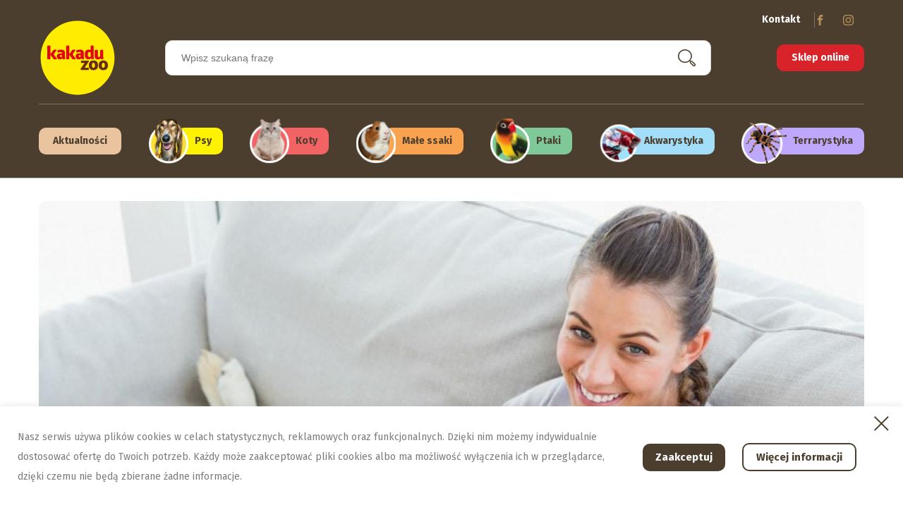

--- FILE ---
content_type: text/html; charset=UTF-8
request_url: https://kakadu.pl/blog/rekawica-do-czesania-psa/
body_size: 37895
content:
<!DOCTYPE html>
<html lang="pl-PL" >
<head>
<meta charset="UTF-8">
<meta name="viewport" content="width=device-width, initial-scale=1.0">
<!-- WP_HEAD() START -->

			<script type='text/javascript' src='//ajax.googleapis.com/ajax/libs/webfont/1/webfont.js'></script>
			<script type="text/javascript">
			WebFont.load({
				google: {
					families: ["Fira Sans:100,200,300,400,500,600,700,800,900","Fira Sans:100,200,300,400,500,600,700,800,900"]
				}
			});
			</script>
			<meta name='robots' content='index, follow, max-image-preview:large, max-snippet:-1, max-video-preview:-1' />

	<!-- This site is optimized with the Yoast SEO plugin v22.4 - https://yoast.com/wordpress/plugins/seo/ -->
	<title>Rękawica do czesania psa | 🐶 Blog Kakadu ZOO</title>
	<meta name="description" content="Rękawica do czesania psa 🐱 Sprawdź informacje oraz wiedzę, którą dzielą się specjaliści Kakadu 🐶" />
	<link rel="canonical" href="https://kakadu.pl/blog/rekawica-do-czesania-psa/" />
	<meta property="og:locale" content="pl_PL" />
	<meta property="og:type" content="article" />
	<meta property="og:title" content="Rękawica do czesania psa | 🐶 Blog Kakadu ZOO" />
	<meta property="og:description" content="Rękawica do czesania psa 🐱 Sprawdź informacje oraz wiedzę, którą dzielą się specjaliści Kakadu 🐶" />
	<meta property="og:url" content="https://kakadu.pl/blog/rekawica-do-czesania-psa/" />
	<meta property="og:site_name" content="Sieć sklepów zoologicznych Kakadu" />
	<meta property="article:published_time" content="2017-01-03T07:37:34+00:00" />
	<meta property="article:modified_time" content="2022-08-19T14:06:17+00:00" />
	<meta property="og:image" content="https://kakadu.pl/blog/wp-content/uploads/2017/01/rekawica-do-czesania-psa.jpg" />
	<meta property="og:image:width" content="940" />
	<meta property="og:image:height" content="580" />
	<meta property="og:image:type" content="image/jpeg" />
	<meta name="author" content="Marta Majewska" />
	<meta name="twitter:card" content="summary_large_image" />
	<meta name="twitter:label1" content="Napisane przez" />
	<meta name="twitter:data1" content="Marta Majewska" />
	<meta name="twitter:label2" content="Szacowany czas czytania" />
	<meta name="twitter:data2" content="4 minuty" />
	<script type="application/ld+json" class="yoast-schema-graph">{"@context":"https://schema.org","@graph":[{"@type":"WebPage","@id":"https://kakadu.pl/blog/rekawica-do-czesania-psa/","url":"https://kakadu.pl/blog/rekawica-do-czesania-psa/","name":"Rękawica do czesania psa | 🐶 Blog Kakadu ZOO","isPartOf":{"@id":"https://kakadu.pl/blog/#website"},"primaryImageOfPage":{"@id":"https://kakadu.pl/blog/rekawica-do-czesania-psa/#primaryimage"},"image":{"@id":"https://kakadu.pl/blog/rekawica-do-czesania-psa/#primaryimage"},"thumbnailUrl":"https://kakadu.pl/blog/wp-content/uploads/2017/01/rekawica-do-czesania-psa.jpg","datePublished":"2017-01-03T07:37:34+00:00","dateModified":"2022-08-19T14:06:17+00:00","author":{"@id":"https://kakadu.pl/blog/#/schema/person/dcd9f80558c62fcf71a616ff9bf019fe"},"description":"Rękawica do czesania psa 🐱 Sprawdź informacje oraz wiedzę, którą dzielą się specjaliści Kakadu 🐶","breadcrumb":{"@id":"https://kakadu.pl/blog/rekawica-do-czesania-psa/#breadcrumb"},"inLanguage":"pl-PL","potentialAction":[{"@type":"ReadAction","target":["https://kakadu.pl/blog/rekawica-do-czesania-psa/"]}]},{"@type":"ImageObject","inLanguage":"pl-PL","@id":"https://kakadu.pl/blog/rekawica-do-czesania-psa/#primaryimage","url":"https://kakadu.pl/blog/wp-content/uploads/2017/01/rekawica-do-czesania-psa.jpg","contentUrl":"https://kakadu.pl/blog/wp-content/uploads/2017/01/rekawica-do-czesania-psa.jpg","width":940,"height":580,"caption":"rekawica-do-czesania-psa"},{"@type":"BreadcrumbList","@id":"https://kakadu.pl/blog/rekawica-do-czesania-psa/#breadcrumb","itemListElement":[{"@type":"ListItem","position":1,"name":"Blog","item":"https://kakadu.pl/blog/"},{"@type":"ListItem","position":2,"name":"Psy","item":"https://kakadu.pl/blog/category/psy/"},{"@type":"ListItem","position":3,"name":"Artykuły dla psów","item":"https://kakadu.pl/blog/category/psy/artykuly-dla-psow/"},{"@type":"ListItem","position":4,"name":"Rękawica do czesania psa"}]},{"@type":"WebSite","@id":"https://kakadu.pl/blog/#website","url":"https://kakadu.pl/blog/","name":"Sieć sklepów zoologicznych Kakadu","description":"Profesjonalna sieć sklepów zoologicznych","potentialAction":[{"@type":"SearchAction","target":{"@type":"EntryPoint","urlTemplate":"https://kakadu.pl/blog/?s={search_term_string}"},"query-input":"required name=search_term_string"}],"inLanguage":"pl-PL"},{"@type":"Person","@id":"https://kakadu.pl/blog/#/schema/person/dcd9f80558c62fcf71a616ff9bf019fe","name":"Marta Majewska","image":{"@type":"ImageObject","inLanguage":"pl-PL","@id":"https://kakadu.pl/blog/#/schema/person/image/","url":"https://secure.gravatar.com/avatar/7026f09725df4cb4783b33d2ac10a13f?s=96&d=mm&r=g","contentUrl":"https://secure.gravatar.com/avatar/7026f09725df4cb4783b33d2ac10a13f?s=96&d=mm&r=g","caption":"Marta Majewska"},"description":"Pasjonatka zwierząt, która wiedzę o nich zgłębiała podczas studiów na SGGW. Z zamiłowania dziennikarka specjalizująca się w tematyce utrzymania domowych pupili i zoopsychologii. Inspiracji do pracy dostarczają jej własne zwierzęta - kot oraz papugi nimfy.","url":"https://kakadu.pl/blog/author/marta-majewska/"}]}</script>
	<!-- / Yoast SEO plugin. -->


<link rel="alternate" type="application/rss+xml" title="Sieć sklepów zoologicznych Kakadu &raquo; Rękawica do czesania psa Kanał z komentarzami" href="https://kakadu.pl/blog/rekawica-do-czesania-psa/feed/" />
<script type="text/javascript">
window._wpemojiSettings = {"baseUrl":"https:\/\/s.w.org\/images\/core\/emoji\/14.0.0\/72x72\/","ext":".png","svgUrl":"https:\/\/s.w.org\/images\/core\/emoji\/14.0.0\/svg\/","svgExt":".svg","source":{"concatemoji":"https:\/\/kakadu.pl\/blog\/wp-includes\/js\/wp-emoji-release.min.js?ver=6.3.1"}};
/*! This file is auto-generated */
!function(i,n){var o,s,e;function c(e){try{var t={supportTests:e,timestamp:(new Date).valueOf()};sessionStorage.setItem(o,JSON.stringify(t))}catch(e){}}function p(e,t,n){e.clearRect(0,0,e.canvas.width,e.canvas.height),e.fillText(t,0,0);var t=new Uint32Array(e.getImageData(0,0,e.canvas.width,e.canvas.height).data),r=(e.clearRect(0,0,e.canvas.width,e.canvas.height),e.fillText(n,0,0),new Uint32Array(e.getImageData(0,0,e.canvas.width,e.canvas.height).data));return t.every(function(e,t){return e===r[t]})}function u(e,t,n){switch(t){case"flag":return n(e,"\ud83c\udff3\ufe0f\u200d\u26a7\ufe0f","\ud83c\udff3\ufe0f\u200b\u26a7\ufe0f")?!1:!n(e,"\ud83c\uddfa\ud83c\uddf3","\ud83c\uddfa\u200b\ud83c\uddf3")&&!n(e,"\ud83c\udff4\udb40\udc67\udb40\udc62\udb40\udc65\udb40\udc6e\udb40\udc67\udb40\udc7f","\ud83c\udff4\u200b\udb40\udc67\u200b\udb40\udc62\u200b\udb40\udc65\u200b\udb40\udc6e\u200b\udb40\udc67\u200b\udb40\udc7f");case"emoji":return!n(e,"\ud83e\udef1\ud83c\udffb\u200d\ud83e\udef2\ud83c\udfff","\ud83e\udef1\ud83c\udffb\u200b\ud83e\udef2\ud83c\udfff")}return!1}function f(e,t,n){var r="undefined"!=typeof WorkerGlobalScope&&self instanceof WorkerGlobalScope?new OffscreenCanvas(300,150):i.createElement("canvas"),a=r.getContext("2d",{willReadFrequently:!0}),o=(a.textBaseline="top",a.font="600 32px Arial",{});return e.forEach(function(e){o[e]=t(a,e,n)}),o}function t(e){var t=i.createElement("script");t.src=e,t.defer=!0,i.head.appendChild(t)}"undefined"!=typeof Promise&&(o="wpEmojiSettingsSupports",s=["flag","emoji"],n.supports={everything:!0,everythingExceptFlag:!0},e=new Promise(function(e){i.addEventListener("DOMContentLoaded",e,{once:!0})}),new Promise(function(t){var n=function(){try{var e=JSON.parse(sessionStorage.getItem(o));if("object"==typeof e&&"number"==typeof e.timestamp&&(new Date).valueOf()<e.timestamp+604800&&"object"==typeof e.supportTests)return e.supportTests}catch(e){}return null}();if(!n){if("undefined"!=typeof Worker&&"undefined"!=typeof OffscreenCanvas&&"undefined"!=typeof URL&&URL.createObjectURL&&"undefined"!=typeof Blob)try{var e="postMessage("+f.toString()+"("+[JSON.stringify(s),u.toString(),p.toString()].join(",")+"));",r=new Blob([e],{type:"text/javascript"}),a=new Worker(URL.createObjectURL(r),{name:"wpTestEmojiSupports"});return void(a.onmessage=function(e){c(n=e.data),a.terminate(),t(n)})}catch(e){}c(n=f(s,u,p))}t(n)}).then(function(e){for(var t in e)n.supports[t]=e[t],n.supports.everything=n.supports.everything&&n.supports[t],"flag"!==t&&(n.supports.everythingExceptFlag=n.supports.everythingExceptFlag&&n.supports[t]);n.supports.everythingExceptFlag=n.supports.everythingExceptFlag&&!n.supports.flag,n.DOMReady=!1,n.readyCallback=function(){n.DOMReady=!0}}).then(function(){return e}).then(function(){var e;n.supports.everything||(n.readyCallback(),(e=n.source||{}).concatemoji?t(e.concatemoji):e.wpemoji&&e.twemoji&&(t(e.twemoji),t(e.wpemoji)))}))}((window,document),window._wpemojiSettings);
</script>
<style type="text/css">
img.wp-smiley,
img.emoji {
	display: inline !important;
	border: none !important;
	box-shadow: none !important;
	height: 1em !important;
	width: 1em !important;
	margin: 0 0.07em !important;
	vertical-align: -0.1em !important;
	background: none !important;
	padding: 0 !important;
}
</style>
	<link rel='stylesheet' id='wp-block-library-css' href='https://kakadu.pl/blog/wp-includes/css/dist/block-library/style.min.css?ver=6.3.1' type='text/css' media='all' />
<style id='classic-theme-styles-inline-css' type='text/css'>
/*! This file is auto-generated */
.wp-block-button__link{color:#fff;background-color:#32373c;border-radius:9999px;box-shadow:none;text-decoration:none;padding:calc(.667em + 2px) calc(1.333em + 2px);font-size:1.125em}.wp-block-file__button{background:#32373c;color:#fff;text-decoration:none}
</style>
<style id='global-styles-inline-css' type='text/css'>
body{--wp--preset--color--black: #000000;--wp--preset--color--cyan-bluish-gray: #abb8c3;--wp--preset--color--white: #ffffff;--wp--preset--color--pale-pink: #f78da7;--wp--preset--color--vivid-red: #cf2e2e;--wp--preset--color--luminous-vivid-orange: #ff6900;--wp--preset--color--luminous-vivid-amber: #fcb900;--wp--preset--color--light-green-cyan: #7bdcb5;--wp--preset--color--vivid-green-cyan: #00d084;--wp--preset--color--pale-cyan-blue: #8ed1fc;--wp--preset--color--vivid-cyan-blue: #0693e3;--wp--preset--color--vivid-purple: #9b51e0;--wp--preset--gradient--vivid-cyan-blue-to-vivid-purple: linear-gradient(135deg,rgba(6,147,227,1) 0%,rgb(155,81,224) 100%);--wp--preset--gradient--light-green-cyan-to-vivid-green-cyan: linear-gradient(135deg,rgb(122,220,180) 0%,rgb(0,208,130) 100%);--wp--preset--gradient--luminous-vivid-amber-to-luminous-vivid-orange: linear-gradient(135deg,rgba(252,185,0,1) 0%,rgba(255,105,0,1) 100%);--wp--preset--gradient--luminous-vivid-orange-to-vivid-red: linear-gradient(135deg,rgba(255,105,0,1) 0%,rgb(207,46,46) 100%);--wp--preset--gradient--very-light-gray-to-cyan-bluish-gray: linear-gradient(135deg,rgb(238,238,238) 0%,rgb(169,184,195) 100%);--wp--preset--gradient--cool-to-warm-spectrum: linear-gradient(135deg,rgb(74,234,220) 0%,rgb(151,120,209) 20%,rgb(207,42,186) 40%,rgb(238,44,130) 60%,rgb(251,105,98) 80%,rgb(254,248,76) 100%);--wp--preset--gradient--blush-light-purple: linear-gradient(135deg,rgb(255,206,236) 0%,rgb(152,150,240) 100%);--wp--preset--gradient--blush-bordeaux: linear-gradient(135deg,rgb(254,205,165) 0%,rgb(254,45,45) 50%,rgb(107,0,62) 100%);--wp--preset--gradient--luminous-dusk: linear-gradient(135deg,rgb(255,203,112) 0%,rgb(199,81,192) 50%,rgb(65,88,208) 100%);--wp--preset--gradient--pale-ocean: linear-gradient(135deg,rgb(255,245,203) 0%,rgb(182,227,212) 50%,rgb(51,167,181) 100%);--wp--preset--gradient--electric-grass: linear-gradient(135deg,rgb(202,248,128) 0%,rgb(113,206,126) 100%);--wp--preset--gradient--midnight: linear-gradient(135deg,rgb(2,3,129) 0%,rgb(40,116,252) 100%);--wp--preset--font-size--small: 13px;--wp--preset--font-size--medium: 20px;--wp--preset--font-size--large: 36px;--wp--preset--font-size--x-large: 42px;--wp--preset--spacing--20: 0.44rem;--wp--preset--spacing--30: 0.67rem;--wp--preset--spacing--40: 1rem;--wp--preset--spacing--50: 1.5rem;--wp--preset--spacing--60: 2.25rem;--wp--preset--spacing--70: 3.38rem;--wp--preset--spacing--80: 5.06rem;--wp--preset--shadow--natural: 6px 6px 9px rgba(0, 0, 0, 0.2);--wp--preset--shadow--deep: 12px 12px 50px rgba(0, 0, 0, 0.4);--wp--preset--shadow--sharp: 6px 6px 0px rgba(0, 0, 0, 0.2);--wp--preset--shadow--outlined: 6px 6px 0px -3px rgba(255, 255, 255, 1), 6px 6px rgba(0, 0, 0, 1);--wp--preset--shadow--crisp: 6px 6px 0px rgba(0, 0, 0, 1);}:where(.is-layout-flex){gap: 0.5em;}:where(.is-layout-grid){gap: 0.5em;}body .is-layout-flow > .alignleft{float: left;margin-inline-start: 0;margin-inline-end: 2em;}body .is-layout-flow > .alignright{float: right;margin-inline-start: 2em;margin-inline-end: 0;}body .is-layout-flow > .aligncenter{margin-left: auto !important;margin-right: auto !important;}body .is-layout-constrained > .alignleft{float: left;margin-inline-start: 0;margin-inline-end: 2em;}body .is-layout-constrained > .alignright{float: right;margin-inline-start: 2em;margin-inline-end: 0;}body .is-layout-constrained > .aligncenter{margin-left: auto !important;margin-right: auto !important;}body .is-layout-constrained > :where(:not(.alignleft):not(.alignright):not(.alignfull)){max-width: var(--wp--style--global--content-size);margin-left: auto !important;margin-right: auto !important;}body .is-layout-constrained > .alignwide{max-width: var(--wp--style--global--wide-size);}body .is-layout-flex{display: flex;}body .is-layout-flex{flex-wrap: wrap;align-items: center;}body .is-layout-flex > *{margin: 0;}body .is-layout-grid{display: grid;}body .is-layout-grid > *{margin: 0;}:where(.wp-block-columns.is-layout-flex){gap: 2em;}:where(.wp-block-columns.is-layout-grid){gap: 2em;}:where(.wp-block-post-template.is-layout-flex){gap: 1.25em;}:where(.wp-block-post-template.is-layout-grid){gap: 1.25em;}.has-black-color{color: var(--wp--preset--color--black) !important;}.has-cyan-bluish-gray-color{color: var(--wp--preset--color--cyan-bluish-gray) !important;}.has-white-color{color: var(--wp--preset--color--white) !important;}.has-pale-pink-color{color: var(--wp--preset--color--pale-pink) !important;}.has-vivid-red-color{color: var(--wp--preset--color--vivid-red) !important;}.has-luminous-vivid-orange-color{color: var(--wp--preset--color--luminous-vivid-orange) !important;}.has-luminous-vivid-amber-color{color: var(--wp--preset--color--luminous-vivid-amber) !important;}.has-light-green-cyan-color{color: var(--wp--preset--color--light-green-cyan) !important;}.has-vivid-green-cyan-color{color: var(--wp--preset--color--vivid-green-cyan) !important;}.has-pale-cyan-blue-color{color: var(--wp--preset--color--pale-cyan-blue) !important;}.has-vivid-cyan-blue-color{color: var(--wp--preset--color--vivid-cyan-blue) !important;}.has-vivid-purple-color{color: var(--wp--preset--color--vivid-purple) !important;}.has-black-background-color{background-color: var(--wp--preset--color--black) !important;}.has-cyan-bluish-gray-background-color{background-color: var(--wp--preset--color--cyan-bluish-gray) !important;}.has-white-background-color{background-color: var(--wp--preset--color--white) !important;}.has-pale-pink-background-color{background-color: var(--wp--preset--color--pale-pink) !important;}.has-vivid-red-background-color{background-color: var(--wp--preset--color--vivid-red) !important;}.has-luminous-vivid-orange-background-color{background-color: var(--wp--preset--color--luminous-vivid-orange) !important;}.has-luminous-vivid-amber-background-color{background-color: var(--wp--preset--color--luminous-vivid-amber) !important;}.has-light-green-cyan-background-color{background-color: var(--wp--preset--color--light-green-cyan) !important;}.has-vivid-green-cyan-background-color{background-color: var(--wp--preset--color--vivid-green-cyan) !important;}.has-pale-cyan-blue-background-color{background-color: var(--wp--preset--color--pale-cyan-blue) !important;}.has-vivid-cyan-blue-background-color{background-color: var(--wp--preset--color--vivid-cyan-blue) !important;}.has-vivid-purple-background-color{background-color: var(--wp--preset--color--vivid-purple) !important;}.has-black-border-color{border-color: var(--wp--preset--color--black) !important;}.has-cyan-bluish-gray-border-color{border-color: var(--wp--preset--color--cyan-bluish-gray) !important;}.has-white-border-color{border-color: var(--wp--preset--color--white) !important;}.has-pale-pink-border-color{border-color: var(--wp--preset--color--pale-pink) !important;}.has-vivid-red-border-color{border-color: var(--wp--preset--color--vivid-red) !important;}.has-luminous-vivid-orange-border-color{border-color: var(--wp--preset--color--luminous-vivid-orange) !important;}.has-luminous-vivid-amber-border-color{border-color: var(--wp--preset--color--luminous-vivid-amber) !important;}.has-light-green-cyan-border-color{border-color: var(--wp--preset--color--light-green-cyan) !important;}.has-vivid-green-cyan-border-color{border-color: var(--wp--preset--color--vivid-green-cyan) !important;}.has-pale-cyan-blue-border-color{border-color: var(--wp--preset--color--pale-cyan-blue) !important;}.has-vivid-cyan-blue-border-color{border-color: var(--wp--preset--color--vivid-cyan-blue) !important;}.has-vivid-purple-border-color{border-color: var(--wp--preset--color--vivid-purple) !important;}.has-vivid-cyan-blue-to-vivid-purple-gradient-background{background: var(--wp--preset--gradient--vivid-cyan-blue-to-vivid-purple) !important;}.has-light-green-cyan-to-vivid-green-cyan-gradient-background{background: var(--wp--preset--gradient--light-green-cyan-to-vivid-green-cyan) !important;}.has-luminous-vivid-amber-to-luminous-vivid-orange-gradient-background{background: var(--wp--preset--gradient--luminous-vivid-amber-to-luminous-vivid-orange) !important;}.has-luminous-vivid-orange-to-vivid-red-gradient-background{background: var(--wp--preset--gradient--luminous-vivid-orange-to-vivid-red) !important;}.has-very-light-gray-to-cyan-bluish-gray-gradient-background{background: var(--wp--preset--gradient--very-light-gray-to-cyan-bluish-gray) !important;}.has-cool-to-warm-spectrum-gradient-background{background: var(--wp--preset--gradient--cool-to-warm-spectrum) !important;}.has-blush-light-purple-gradient-background{background: var(--wp--preset--gradient--blush-light-purple) !important;}.has-blush-bordeaux-gradient-background{background: var(--wp--preset--gradient--blush-bordeaux) !important;}.has-luminous-dusk-gradient-background{background: var(--wp--preset--gradient--luminous-dusk) !important;}.has-pale-ocean-gradient-background{background: var(--wp--preset--gradient--pale-ocean) !important;}.has-electric-grass-gradient-background{background: var(--wp--preset--gradient--electric-grass) !important;}.has-midnight-gradient-background{background: var(--wp--preset--gradient--midnight) !important;}.has-small-font-size{font-size: var(--wp--preset--font-size--small) !important;}.has-medium-font-size{font-size: var(--wp--preset--font-size--medium) !important;}.has-large-font-size{font-size: var(--wp--preset--font-size--large) !important;}.has-x-large-font-size{font-size: var(--wp--preset--font-size--x-large) !important;}
.wp-block-navigation a:where(:not(.wp-element-button)){color: inherit;}
:where(.wp-block-post-template.is-layout-flex){gap: 1.25em;}:where(.wp-block-post-template.is-layout-grid){gap: 1.25em;}
:where(.wp-block-columns.is-layout-flex){gap: 2em;}:where(.wp-block-columns.is-layout-grid){gap: 2em;}
.wp-block-pullquote{font-size: 1.5em;line-height: 1.6;}
</style>
<link rel='stylesheet' id='contact-form-7-css' href='https://kakadu.pl/blog/wp-content/plugins/contact-form-7/includes/css/styles.css?ver=5.6.3' type='text/css' media='all' />
<link rel='stylesheet' id='cookie-law-info-css' href='https://kakadu.pl/blog/wp-content/plugins/cookie-law-info/legacy/public/css/cookie-law-info-public.css?ver=3.2.7' type='text/css' media='all' />
<link rel='stylesheet' id='cookie-law-info-gdpr-css' href='https://kakadu.pl/blog/wp-content/plugins/cookie-law-info/legacy/public/css/cookie-law-info-gdpr.css?ver=3.2.7' type='text/css' media='all' />
<link rel='stylesheet' id='oxygen-css' href='https://kakadu.pl/blog/wp-content/plugins/oxygen/component-framework/oxygen.css?ver=4.7' type='text/css' media='all' />
<link rel='stylesheet' id='slb_core-css' href='https://kakadu.pl/blog/wp-content/plugins/simple-lightbox/client/css/app.css?ver=2.9.3' type='text/css' media='all' />
<script type='text/javascript' src='https://kakadu.pl/blog/wp-includes/js/jquery/jquery.min.js?ver=3.7.0' id='jquery-core-js'></script>
<script type='text/javascript' src='https://kakadu.pl/blog/wp-includes/js/jquery/jquery-migrate.min.js?ver=3.4.1' id='jquery-migrate-js'></script>
<script type='text/javascript' id='cookie-law-info-js-extra'>
/* <![CDATA[ */
var Cli_Data = {"nn_cookie_ids":[],"cookielist":[],"non_necessary_cookies":[],"ccpaEnabled":"","ccpaRegionBased":"","ccpaBarEnabled":"","strictlyEnabled":["necessary","obligatoire"],"ccpaType":"gdpr","js_blocking":"1","custom_integration":"","triggerDomRefresh":"","secure_cookies":""};
var cli_cookiebar_settings = {"animate_speed_hide":"500","animate_speed_show":"500","background":"#ffffff","border":"#444","border_on":"","button_1_button_colour":"#6d2c16","button_1_button_hover":"#572312","button_1_link_colour":"#fff","button_1_as_button":"1","button_1_new_win":"","button_2_button_colour":"#333","button_2_button_hover":"#292929","button_2_link_colour":"#ffffff","button_2_as_button":"","button_2_hidebar":"","button_3_button_colour":"#000","button_3_button_hover":"#000000","button_3_link_colour":"#fff","button_3_as_button":"1","button_3_new_win":"","button_4_button_colour":"#000","button_4_button_hover":"#000000","button_4_link_colour":"#fff","button_4_as_button":"1","button_7_button_colour":"#4b3e2e","button_7_button_hover":"#3c3225","button_7_link_colour":"#ffffff","button_7_as_button":"1","button_7_new_win":"","font_family":"inherit","header_fix":"","notify_animate_hide":"1","notify_animate_show":"","notify_div_id":"#cookie-law-info-bar","notify_position_horizontal":"right","notify_position_vertical":"bottom","scroll_close":"","scroll_close_reload":"","accept_close_reload":"","reject_close_reload":"","showagain_tab":"","showagain_background":"#fff","showagain_border":"#000","showagain_div_id":"#cookie-law-info-again","showagain_x_position":"100px","text":"#7c7c7c","show_once_yn":"","show_once":"10000","logging_on":"","as_popup":"","popup_overlay":"1","bar_heading_text":"","cookie_bar_as":"banner","popup_showagain_position":"bottom-right","widget_position":"right"};
var log_object = {"ajax_url":"https:\/\/kakadu.pl\/blog\/wp-admin\/admin-ajax.php"};
/* ]]> */
</script>
<script type='text/javascript' src='https://kakadu.pl/blog/wp-content/plugins/cookie-law-info/legacy/public/js/cookie-law-info-public.js?ver=3.2.7' id='cookie-law-info-js'></script>
<script></script><link rel="https://api.w.org/" href="https://kakadu.pl/blog/wp-json/" /><link rel="alternate" type="application/json" href="https://kakadu.pl/blog/wp-json/wp/v2/posts/11251" /><link rel="EditURI" type="application/rsd+xml" title="RSD" href="https://kakadu.pl/blog/xmlrpc.php?rsd" />
<meta name="generator" content="WordPress 6.3.1" />
<link rel='shortlink' href='https://kakadu.pl/blog/?p=11251' />
<link rel="alternate" type="application/json+oembed" href="https://kakadu.pl/blog/wp-json/oembed/1.0/embed?url=https%3A%2F%2Fkakadu.pl%2Fblog%2Frekawica-do-czesania-psa%2F" />
<link rel="alternate" type="text/xml+oembed" href="https://kakadu.pl/blog/wp-json/oembed/1.0/embed?url=https%3A%2F%2Fkakadu.pl%2Fblog%2Frekawica-do-czesania-psa%2F&#038;format=xml" />
<!-- start Simple Custom CSS and JS -->
<style type="text/css">
/************************************************

	Author: Gregory Rutecki
	Version: 1.0
	Release date: 24/09/2022

************************************************/

#slb_viewer_wrap .slb_theme_slb_baseline{
	z-index:999999999999999!important;
}


#slb_viewer_wrap .slb_theme_slb_black .slb_container{
	background:#4b3d2e!important;
}



@media screen and (min-width:300px) and (max-width: 720px){
	#slb_viewer_wrap .slb_theme_slb_baseline .slb_container{
	margin-top:100px!important;
}

}

#slb_viewer_wrap .slb_theme_slb_baseline .slb_container{
	padding:2em!important;
}

#slb_viewer_wrap .slb_theme_slb_default .slb_data_title, #slb_viewer_wrap .slb_theme_slb_default .slb_group_status{
	font-family: 'Fira Sans', arial, sans-serif!important;
}

html.slb_overlay body {
    overflow: hidden;
}

#slb_viewer_wrap .slb_theme_slb_default .slb_content .slb_prev .slb_template_tag, #slb_viewer_wrap .slb_theme_slb_default .slb_content .slb_next .slb_template_tag, #slb_viewer_wrap .slb_theme_slb_default .slb_controls{
	width:100%!important;
}

span.slb_slideshow{
	display:none;
}

</style>
<!-- end Simple Custom CSS and JS -->

<link rel='stylesheet' id='25630-css' href='//kakadu.pl/blog/wp-content/uploads/custom-css-js/25630.css?v=9120' type="text/css" media='all' />

<link rel='stylesheet' id='24298-css' href='//kakadu.pl/blog/wp-content/uploads/custom-css-js/24298.css?v=972' type="text/css" media='all' />

<link rel='stylesheet' id='24297-css' href='//kakadu.pl/blog/wp-content/uploads/custom-css-js/24297.css?v=9998' type="text/css" media='all' />

<link rel='stylesheet' id='24296-css' href='//kakadu.pl/blog/wp-content/uploads/custom-css-js/24296.css?v=732' type="text/css" media='all' />
<!-- start Simple Custom CSS and JS -->
<script type="text/javascript">
$=jQuery;
$( document ).ready(function() {
  if(!$(".comments-list").length){
	  $(".oxy-comments").closest("section").remove();
  }
});</script>
<!-- end Simple Custom CSS and JS -->
<style>
	
	.grecaptcha-badge {
    	display: none!important;
	}
	
	body {
		font-family: 'Fira Sans' !important;
	}
	/* search bar */
	div#_search_form-479-47 input {
		border-radius: 10px;
	}
	div#_search_form-479-47 input[type=search]{
		height: 50px;
	}
	div#_search_form-479-47 input[type='submit'] {
		padding: 0 !important;
		background: url("https://kakadu.pl/blog/wp-content/uploads/2022/05/Group-91.svg") no-repeat !important;
		color: transparent;
		background-position: center left !important;
		margin-left: -50px !important;
	}
	ul#menu-nowe_menu li {
		border-radius: 10px;
	}
	ul#menu-nowe_menu > li{
		display: flex;
		flex-wrap: nowrap;
		flex-direction: row !important;
		align-items: center;
		padding: 0;
		cursor: pointer !important;
	}
	ul#menu-nowe_menu > li > img {
		z-index: 1;
		margin-right: -16px;
	}
	ul#menu-nowe_menu > li > a{
		padding: 8px 16px 8px 25px !important;
    	border-radius: 10px;
	}
	ul#menu-nowe_menu > li > a span{
		white-space: nowrap;
	}
	ul#menu-nowe_menu > li:hover{
		background-image: none !important;
	}
	ul#menu-nowe_menu > li:hover::after {
		content: '';
		width: 100%;
		height: 100%;
		position: absolute;
		top: 65%;
	}
	ul#menu-nowe_menu > li:hover > ul.sub-menu{
		border-radius: 10px;
		margin-top: 6px !important;
		background: #fff !important;
		box-shadow: none !important;
		padding: 20px 0 !important;
    	min-width: 250px;
	}
	ul#menu-nowe_menu > li:hover > ul.sub-menu li{
		padding: 12px 22px;
	}
	ul#menu-nowe_menu > li:hover > ul.sub-menu li a{
		border: none !important;
		font-size: 14px;
		justify-content: flex-start !important;
    	font-weight: normal;
		padding: 0 !important;
	}
	ul#menu-nowe_menu > li:hover > ul.sub-menu li:hover a{
		text-decoration: underline !important;
	}
	li#menu-item-23923 {
		background-color: #E9C49F;
		height: initial;
		max-height: 38px;
		align-self: center;
	}
	ul#menu-nowe_menu li#menu-item-23923 > a{
		padding: 10px 20px !important;
	}
	
	li#menu-item-23950 > a,
	li#menu-item-23950:hover > a,
	ul#menu-nowe_menu > li#menu-item-23950:hover::after{
		background-color: #FEF200 !important;
	}
	ul#menu-nowe_menu > li#menu-item-23950:hover > ul.sub-menu {
		border: solid 4px #FEF200 !important;
	}
	
	li#menu-item-23939 > a,
	li#menu-item-23939:hover > a,
	ul#menu-nowe_menu > li#menu-item-23939:hover::after{
		background-color: #F16364 !important;
	}
	ul#menu-nowe_menu > li#menu-item-23939:hover > ul.sub-menu {
		border: solid 4px #F16364 !important;
	}
	
	li#menu-item-23944 > a,
	li#menu-item-23944:hover > a,
	ul#menu-nowe_menu > li#menu-item-23944:hover::after{
		background-color: #F9A350 !important;
	}
	ul#menu-nowe_menu > li#menu-item-23944:hover > ul.sub-menu {
		border: solid 4px #F9A350 !important;
	}
	
	li#menu-item-23955 > a,
	li#menu-item-23955:hover > a,
	ul#menu-nowe_menu > li#menu-item-23955:hover::after{
		background-color: #7EC997 !important;
	}
	ul#menu-nowe_menu > li#menu-item-23955:hover > ul.sub-menu {
		border: solid 4px #7EC997 !important;
	}
	
	li#menu-item-24326 > a,
	li#menu-item-24326:hover > a,
	ul#menu-nowe_menu > li#menu-item-24326:hover::after{
		background-color: #A2DEF8 !important;
	}
	ul#menu-nowe_menu > li#menu-item-24326:hover::after{
		width: 98%;
    	right: 0;
	}
	li#menu-item-24326 > img{
		margin-right: -26px !important;
	}
	ul#menu-nowe_menu > li#menu-item-24326:hover > ul.sub-menu {
		border: solid 4px #A2DEF8 !important;
	}
	
	li#menu-item-23977 > a,
	li#menu-item-23977:hover > a,
	ul#menu-nowe_menu > li#menu-item-23977:hover::after{
		background-color: #BEA8FB !important;
	}
	ul#menu-nowe_menu > li#menu-item-23977:hover::after{
		width: 98%;
    	right: 0;
	}
	ul#menu-nowe_menu > li#menu-item-23977:hover > ul.sub-menu {
		border: solid 4px #BEA8FB !important;
	}
	@media only screen and (max-width: 1120px){
		#_nav_menu-55-47 .oxy-nav-menu-list>li.menu-item>a {
			margin-left: 0;
			margin-right: 0 !important;
		}
	}
	/* MENU */
	body.active{
		position: relative;
	}
	body.active::before{
		content: '';
		position: absolute;
		top: 0;
		left: 0;
		width: 100%;
		height: 100%;
		background-color: rgba(0,0,0,.6);
		z-index: 999;
	}
	header.active{
		z-index: 9999;
	}
	/* ===== */
	header > .oxy-header-row:nth-of-type(2) > .oxy-header-container{
		position: relative;
	}
	header > .oxy-header-row:nth-of-type(2) > .oxy-header-container::after {
		content: "";
		top: 10px;
		right: -350px;
		height: 100%;
		width: 300px;
		position: absolute;
		background: url("https://kakadu.pl/blog/wp-content/uploads/2022/05/bg-head.png") no-repeat;
		background-size: contain;
	}
	
	/* NEWSLETTER */
	body > #div_block-691-47 {
		background-color: #4B3E2E !important;
		border-radius: 10px 10px 0 0;
		width: 189px !important;
		right: -61px;
	}
	.ct-div-block.kakadu_newsletter_button svg,
	.ct-div-block.kakadu_newsletter_button svg path{
		fill: #fff !important;
	}
	.ct-div-block.kakadu_newsletter_button svg {
		width: 16px !important;
	}
	.kakadu_newsletter_button_close {
		right: 8px !important;
	}
	
	/* STICKY */
	header.oxy-sticky-header-active{
		padding-top: 0 !important;
	}
	header.oxy-sticky-header-active > .oxy-header-row:nth-of-type(2) {
		display: none;
	}
	header.oxy-sticky-header-active nav {
		margin-top: 0 !important;
		border-top: 0 !important;
	}
	
	/* H1 - naglowki kategorii */ 
	.ct-headline {
    	margin-top: 1em;
	}
	
	/*.ct-inner-content{
		max-width:1210px;
		    padding-top: 75px;
    padding-right: 20px;
    padding-bottom: 75px;
    padding-left: 20px;
		margin-left:auto;
		margin-right:auto;
	}*/
	
</style>
<script>
	window.addEventListener('DOMContentLoaded', () => {
		let li = document.querySelectorAll("header nav ul > li");
		let elementsToChange = document.querySelectorAll("header, body");
		li.forEach(element => {
			if(element.querySelector(".sub-menu") === null) return;
			element.addEventListener("mouseenter", function(){
				elementsToChange.forEach(single => single.classList.add("active"))
			})
			element.addEventListener("mouseleave", function(){
				elementsToChange.forEach(single => single.classList.remove("active"))
			})
		})
		
		//Add text to mobile menu
		document.querySelectorAll(".oxy-pro-menu-mobile-close-icon").forEach(element => {
			let h1 = document.createElement("h1");
			h1.textContent = "MENU";
			element.append(h1);
		});
		
		//For cookie banner
		if(document.querySelector(".cookie-close") != null){
			document.querySelector(".cookie-close").addEventListener("click",function(){
				document.querySelector("a#wt-cli-accept-all-btn").click()
			})
		}
	});
</script>
<meta name="generator" content="Powered by WPBakery Page Builder - drag and drop page builder for WordPress."/>
<link rel="icon" href="https://kakadu.pl/blog/wp-content/uploads/2021/09/favicon.png" sizes="32x32" />
<link rel="icon" href="https://kakadu.pl/blog/wp-content/uploads/2021/09/favicon.png" sizes="192x192" />
<link rel="apple-touch-icon" href="https://kakadu.pl/blog/wp-content/uploads/2021/09/favicon.png" />
<meta name="msapplication-TileImage" content="https://kakadu.pl/blog/wp-content/uploads/2021/09/favicon.png" />
		<style type="text/css" id="wp-custom-css">
			.promo-galeria {
	background-color: #ffed00;
	margin: 0px;
}

.promo-galeria2 {
	background-color: #ffed00;
	display: none !important;
	margin: 0px;
}


@media (max-width: 900px) {
	.promo-galeria {
	background-color: #ffed00;
		display: none !important;
}
	.promo-galeria2 {
	background-color: #ffed00;
display: block !important;
		margin: 0px;
		
}
	
	
}
		</style>
		<noscript><style> .wpb_animate_when_almost_visible { opacity: 1; }</style></noscript><link rel='stylesheet' id='oxygen-cache-23885-css' href='//kakadu.pl/blog/wp-content/uploads/oxygen/css/23885.css?cache=1744029379&#038;ver=6.3.1' type='text/css' media='all' />
<link rel='stylesheet' id='oxygen-cache-23886-css' href='//kakadu.pl/blog/wp-content/uploads/oxygen/css/23886.css?cache=1663743106&#038;ver=6.3.1' type='text/css' media='all' />
<link rel='stylesheet' id='oxygen-universal-styles-css' href='//kakadu.pl/blog/wp-content/uploads/oxygen/css/universal.css?cache=1744104516&#038;ver=6.3.1' type='text/css' media='all' />
<!-- END OF WP_HEAD() -->
</head>
<body class="post-template-default single single-post postid-11251 single-format-standard  wp-embed-responsive oxygen-body wpb-js-composer js-comp-ver-7.1 vc_responsive" >




						<header id="_header-532-47" class="oxy-header-wrapper oxy-sticky-header oxy-overlay-header oxy-header" ><div id="_header_row-533-47" class="oxygen-hide-in-sticky oxy-header-row" ><div class="oxy-header-container"><div id="_header_left-534-47" class="oxy-header-left" ></div><div id="_header_center-535-47" class="oxy-header-center" ><div id="div_block-558-47" class="ct-div-block" ></div></div><div id="_header_right-536-47" class="oxy-header-right" ><a id="link_text-669-47" class="ct-link-text" href="https://kakadu.pl/kontakt/"   ><b>Kontakt</b></a><div id="_social_icons-518-47" class="oxy-social-icons" ><a href='https://www.facebook.com/kakadu' target='_blank' class='oxy-social-icons-facebook'><svg><title>Visit our Facebook</title><use xlink:href='#oxy-social-icons-icon-facebook'></use></svg></a><a href='https://www.instagram.com/kakadu_pl/' target='_blank' class='oxy-social-icons-instagram'><svg><title>Visit our Instagram</title><use xlink:href='#oxy-social-icons-icon-instagram'></use></svg></a></div></div></div></div><div id="_header_row-540-47" class="oxy-header-row" ><div class="oxy-header-container"><div id="_header_left-541-47" class="oxy-header-left" ><a id="link-688-47" class="ct-link" href="https://kakadu.pl/blog/"   ><div id="fancy_icon-472-47" class="ct-fancy-icon"  title="Kakadu Zoo"><svg id="svg-fancy_icon-472-47"><use xlink:href="#zooicon-Kakadu-ZOO"></use></svg></div></a><div id="code_block-836-23885" class="ct-code-block" >	<!-- Google tag (gtag.js) -->
	<script async src="https://www.googletagmanager.com/gtag/js?id=UA-29806237-1"></script>
	<script>
	window.dataLayer = window.dataLayer || [];
	function gtag(){window.dataLayer.push(arguments);}
	gtag('js', new Date());

	gtag('config', 'UA-29806237-1');
	</script>
	<!-- Google tag (gtag.js) -->
	<script async src="https://www.googletagmanager.com/gtag/js?id=G-XMMZC7YMMH"></script>
	<script>
	window.dataLayer = window.dataLayer || [];
	function gtag(){window.dataLayer.push(arguments);}
	gtag('js', new Date());

	gtag('config', 'G-XMMZC7YMMH');
	</script></div></div><div id="_header_center-542-47" class="oxy-header-center" >
                <div id="_search_form-479-47" class="oxy-search-form" >
                <section class="search"><form role="search" method="get" id="search-form" action="https://kakadu.pl/blog/" >
    <label class="screen-reader-text" for="s"></label>
     <input type="search" value="" name="s" id="s" placeholder="Wpisz szukaną frazę" />
     <input type="submit" id="searchsubmit" value="Szukaj" />
     </form></section>                </div>
        
        </div><div id="_header_right-544-47" class="oxy-header-right" ><a id="link_button-477-47" class="ct-link-button" href="https://kakadu.pl/"   >Sklep online</a></div></div></div><div id="_header_row-550-47" class="oxy-header-row" ><div class="oxy-header-container"><div id="_header_left-551-47" class="oxy-header-left" ></div><div id="_header_center-553-47" class="oxy-header-center" ><a id="link-835-23885" class="ct-link" href="http://" target="_self"  ><nav id="_nav_menu-55-47" class="oxy-nav-menu oxy-nav-menu-dropdowns oxy-nav-menu-responsive-dropdowns" ><div class='oxy-menu-toggle'><div class='oxy-nav-menu-hamburger-wrap'><div class='oxy-nav-menu-hamburger'><div class='oxy-nav-menu-hamburger-line'></div><div class='oxy-nav-menu-hamburger-line'></div><div class='oxy-nav-menu-hamburger-line'></div></div></div></div><div class="menu-nowe_menu-container"><ul id="menu-nowe_menu" class="oxy-nav-menu-list"><li id="menu-item-23923" class="menu-item menu-item-type-taxonomy menu-item-object-category menu-item-23923"><a href="https://kakadu.pl/blog/category/aktualnosci/">Aktualności</a></li>
<li id="menu-item-23950" class="menu-item menu-item-type-taxonomy menu-item-object-category current-post-ancestor current-menu-parent current-post-parent menu-item-has-children menu-item-23950"><img src="https://kakadu.pl/blog/wp-content/uploads/menu/dog.png"><a href="https://kakadu.pl/blog/category/psy/"><span>Psy</a>
<ul class="sub-menu">
	<li id="menu-item-23951" class="menu-item menu-item-type-taxonomy menu-item-object-category current-post-ancestor current-menu-parent current-post-parent menu-item-23951"><a href="https://kakadu.pl/blog/category/psy/artykuly-dla-psow/">Artykuły dla psów</a></li>
	<li id="menu-item-23952" class="menu-item menu-item-type-taxonomy menu-item-object-category menu-item-23952"><a href="https://kakadu.pl/blog/category/psy/zywienie-psa/">Żywienie psa</a></li>
	<li id="menu-item-23953" class="menu-item menu-item-type-taxonomy menu-item-object-category menu-item-23953"><a href="https://kakadu.pl/blog/category/psy/o-psach/">O psach</a></li>
	<li id="menu-item-23954" class="menu-item menu-item-type-taxonomy menu-item-object-category menu-item-23954"><a href="https://kakadu.pl/blog/category/psy/zdrowie-psow/">Zdrowie psów</a></li>
</ul>
</li>
<li id="menu-item-23939" class="menu-item menu-item-type-taxonomy menu-item-object-category menu-item-has-children menu-item-23939"><img src="https://kakadu.pl/blog/wp-content/uploads/menu/cat.png"><a href="https://kakadu.pl/blog/category/koty/"><span>Koty</a>
<ul class="sub-menu">
	<li id="menu-item-23940" class="menu-item menu-item-type-taxonomy menu-item-object-category menu-item-23940"><a href="https://kakadu.pl/blog/category/koty/artykuly-dla-kotow/">Artykuły dla kotów</a></li>
	<li id="menu-item-23941" class="menu-item menu-item-type-taxonomy menu-item-object-category menu-item-23941"><a href="https://kakadu.pl/blog/category/koty/zywienie-kota/">Żywienie kota</a></li>
	<li id="menu-item-23942" class="menu-item menu-item-type-taxonomy menu-item-object-category menu-item-23942"><a href="https://kakadu.pl/blog/category/koty/o-kotach/">O kotach</a></li>
	<li id="menu-item-23943" class="menu-item menu-item-type-taxonomy menu-item-object-category menu-item-23943"><a href="https://kakadu.pl/blog/category/koty/zdrowie-kotow/">Zdrowie kotów</a></li>
</ul>
</li>
<li id="menu-item-23944" class="menu-item menu-item-type-taxonomy menu-item-object-category menu-item-has-children menu-item-23944"><img src="https://kakadu.pl/blog/wp-content/uploads/menu/hamster.png"><a href="https://kakadu.pl/blog/category/male-ssaki/"><span>Małe ssaki</a>
<ul class="sub-menu">
	<li id="menu-item-23945" class="menu-item menu-item-type-taxonomy menu-item-object-category menu-item-23945"><a href="https://kakadu.pl/blog/category/male-ssaki/artykuly-dla-malych-ssakow/">Artykuły dla małych ssaków</a></li>
	<li id="menu-item-23946" class="menu-item menu-item-type-taxonomy menu-item-object-category menu-item-23946"><a href="https://kakadu.pl/blog/category/male-ssaki/o-malych-ssakach/">O małych ssakach</a></li>
	<li id="menu-item-23947" class="menu-item menu-item-type-taxonomy menu-item-object-category menu-item-23947"><a href="https://kakadu.pl/blog/category/male-ssaki/zywienie-malych-ssakow/">Żywienie małych ssaków</a></li>
	<li id="menu-item-23948" class="menu-item menu-item-type-taxonomy menu-item-object-category menu-item-23948"><a href="https://kakadu.pl/blog/category/male-ssaki/zdrowie-malych-ssakow/">Zdrowie małych ssaków</a></li>
</ul>
</li>
<li id="menu-item-23955" class="menu-item menu-item-type-taxonomy menu-item-object-category menu-item-has-children menu-item-23955"><img src="https://kakadu.pl/blog/wp-content/uploads/menu/parrot.png"><a href="https://kakadu.pl/blog/category/ptaki/"><span>Ptaki</a>
<ul class="sub-menu">
	<li id="menu-item-23956" class="menu-item menu-item-type-taxonomy menu-item-object-category menu-item-23956"><a href="https://kakadu.pl/blog/category/ptaki/artykuly-dla-ptakow/">Artykuły dla ptaków</a></li>
	<li id="menu-item-23957" class="menu-item menu-item-type-taxonomy menu-item-object-category menu-item-23957"><a href="https://kakadu.pl/blog/category/ptaki/drob-ozdobny/">Drób ozdobny</a></li>
	<li id="menu-item-23958" class="menu-item menu-item-type-taxonomy menu-item-object-category menu-item-23958"><a href="https://kakadu.pl/blog/category/ptaki/golebie/">Gołębie</a></li>
	<li id="menu-item-23959" class="menu-item menu-item-type-taxonomy menu-item-object-category menu-item-23959"><a href="https://kakadu.pl/blog/category/ptaki/miekkojady/">Miękkojady</a></li>
	<li id="menu-item-23960" class="menu-item menu-item-type-taxonomy menu-item-object-category menu-item-23960"><a href="https://kakadu.pl/blog/category/ptaki/o-ptakach/">O ptakach</a></li>
	<li id="menu-item-23961" class="menu-item menu-item-type-taxonomy menu-item-object-category menu-item-23961"><a href="https://kakadu.pl/blog/category/ptaki/papugi/">Papugi</a></li>
	<li id="menu-item-23962" class="menu-item menu-item-type-taxonomy menu-item-object-category menu-item-23962"><a href="https://kakadu.pl/blog/category/ptaki/zywienie-ptakow/">Żywienie ptaków</a></li>
	<li id="menu-item-23963" class="menu-item menu-item-type-taxonomy menu-item-object-category menu-item-23963"><a href="https://kakadu.pl/blog/category/ptaki/zdrowie-ptakow/">Zdrowie ptaków</a></li>
	<li id="menu-item-23964" class="menu-item menu-item-type-taxonomy menu-item-object-category menu-item-23964"><a href="https://kakadu.pl/blog/category/ptaki/ziarnojady/">Ziarnojady</a></li>
</ul>
</li>
<li id="menu-item-24326" class="menu-item menu-item-type-taxonomy menu-item-object-category menu-item-has-children menu-item-24326"><img src="https://kakadu.pl/blog/wp-content/uploads/menu/fish.png"><a href="https://kakadu.pl/blog/category/akwarystyka/"><span>Akwarystyka</a>
<ul class="sub-menu">
	<li id="menu-item-24327" class="menu-item menu-item-type-taxonomy menu-item-object-category menu-item-24327"><a href="https://kakadu.pl/blog/category/akwarystyka/akwaria-i-akcesoria/">Akwaria i akcesoria</a></li>
	<li id="menu-item-24328" class="menu-item menu-item-type-taxonomy menu-item-object-category menu-item-24328"><a href="https://kakadu.pl/blog/category/akwarystyka/bezkregowce-akwariowe/">Bezkręgowce akwariowe</a></li>
	<li id="menu-item-24329" class="menu-item menu-item-type-taxonomy menu-item-object-category menu-item-24329"><a href="https://kakadu.pl/blog/category/akwarystyka/pielegnacja-akwarium/">Pielęgnacja akwarium</a></li>
	<li id="menu-item-24330" class="menu-item menu-item-type-taxonomy menu-item-object-category menu-item-24330"><a href="https://kakadu.pl/blog/category/akwarystyka/zywienie-ryb-akwariowych/">Żywienie ryb akwariowych</a></li>
	<li id="menu-item-24331" class="menu-item menu-item-type-taxonomy menu-item-object-category menu-item-24331"><a href="https://kakadu.pl/blog/category/akwarystyka/rosliny-akwariowe/">Rośliny akwariowe</a></li>
	<li id="menu-item-24332" class="menu-item menu-item-type-taxonomy menu-item-object-category menu-item-24332"><a href="https://kakadu.pl/blog/category/akwarystyka/ryby-akwariowe/">Ryby akwariowe</a></li>
</ul>
</li>
<li id="menu-item-23977" class="menu-item menu-item-type-taxonomy menu-item-object-category menu-item-has-children menu-item-23977"><img src="https://kakadu.pl/blog/wp-content/uploads/menu/spider.png"><a href="https://kakadu.pl/blog/category/terrarystyka/"><span>Terrarystyka</a>
<ul class="sub-menu">
	<li id="menu-item-23978" class="menu-item menu-item-type-taxonomy menu-item-object-category menu-item-23978"><a href="https://kakadu.pl/blog/category/terrarystyka/bezkregowce/">Bezkręgowce</a></li>
	<li id="menu-item-23979" class="menu-item menu-item-type-taxonomy menu-item-object-category menu-item-23979"><a href="https://kakadu.pl/blog/category/terrarystyka/gady/">Gady</a></li>
	<li id="menu-item-23980" class="menu-item menu-item-type-taxonomy menu-item-object-category menu-item-23980"><a href="https://kakadu.pl/blog/category/terrarystyka/plazy/">Płazy</a></li>
	<li id="menu-item-23981" class="menu-item menu-item-type-taxonomy menu-item-object-category menu-item-23981"><a href="https://kakadu.pl/blog/category/terrarystyka/rosliny-do-terrarium/">Rośliny do terrarium</a></li>
	<li id="menu-item-23982" class="menu-item menu-item-type-taxonomy menu-item-object-category menu-item-23982"><a href="https://kakadu.pl/blog/category/terrarystyka/terraria-i-akcesoria/">Terraria i akcesoria</a></li>
	<li id="menu-item-23983" class="menu-item menu-item-type-taxonomy menu-item-object-category menu-item-23983"><a href="https://kakadu.pl/blog/category/terrarystyka/zywienie-zwierzat-w-terrarium/">Żywienie zwierząt w terrarium</a></li>
</ul>
</li>
</ul></div></nav></a></div><div id="_header_right-555-47" class="oxy-header-right" ></div></div></div><div id="_header_row-560-47" class="oxygen-hide-in-sticky oxy-header-row" ><div class="oxy-header-container"><div id="_header_left-561-47" class="oxy-header-left" ></div><div id="_header_center-562-47" class="oxy-header-center" ></div><div id="_header_right-563-47" class="oxy-header-right" ></div></div></div><div id="_header_row-575-47" class="oxygen-hide-in-sticky oxy-header-row" ><div class="oxy-header-container"><div id="_header_left-576-47" class="oxy-header-left" ><a id="link-689-47" class="ct-link" href="https://kakadu.pl/blog/" target="_self"  ><div id="fancy_icon-583-47" class="ct-fancy-icon" ><svg id="svg-fancy_icon-583-47"><use xlink:href="#zooicon-Kakadu-ZOO"></use></svg></div></a></div><div id="_header_center-577-47" class="oxy-header-center" ><div id="div_block-832-23885" class="ct-div-block" ><div id="div_block-570-47" class="ct-div-block" ><div id="fancy_icon-569-47" class="ct-fancy-icon" ><svg id="svg-fancy_icon-569-47"><use xlink:href="#noweikonyicon-Group-91"></use></svg></div><a id="link-804-23885" class="ct-link" href="tel:+222569950" target="_self"  ><div id="fancy_icon-567-47" class="ct-fancy-icon" ><svg id="svg-fancy_icon-567-47"><use xlink:href="#noweikonyicon-Group-138"></use></svg></div></a><div id="_social_icons-564-47" class="oxy-social-icons" ><a href='https://www.facebook.com/kakadu' target='_blank' class='oxy-social-icons-facebook'><svg><title>Visit our Facebook</title><use xlink:href='#oxy-social-icons-icon-facebook'></use></svg></a><a href='https://www.instagram.com/kakadu_pl/' target='_blank' class='oxy-social-icons-instagram'><svg><title>Visit our Instagram</title><use xlink:href='#oxy-social-icons-icon-instagram'></use></svg></a></div></div><div id="div_block-825-23885" class="ct-div-block" ><a id="link_button-587-47" class="ct-link-button" href="https://kakadu.pl/" target="_self"  >Sklep online</a>
		<div id="-pro-menu-599-47" class="oxy-pro-menu kakadu_mobile_menu " ><div class="oxy-pro-menu-mobile-open-icon " data-off-canvas-alignment=""><svg id="-pro-menu-599-47-open-icon"><use xlink:href="#noweikonyicon-Group-242"></use></svg></div>

                
        <div class="oxy-pro-menu-container  oxy-pro-menu-dropdown-links-visible-on-mobile oxy-pro-menu-dropdown-links-toggle oxy-pro-menu-show-dropdown" data-aos-duration="400" 

             data-oxy-pro-menu-dropdown-animation="fade-up"
             data-oxy-pro-menu-dropdown-animation-duration="0.4"
             data-entire-parent-toggles-dropdown="false"

             
                          data-oxy-pro-menu-dropdown-animation-duration="0.2"
             
                          data-oxy-pro-menu-dropdown-links-on-mobile="toggle">
             
            <div class="menu-nowe_menu-container"><ul id="menu-nowe_menu-1" class="oxy-pro-menu-list"><li class="menu-item menu-item-type-taxonomy menu-item-object-category menu-item-23923"><a href="https://kakadu.pl/blog/category/aktualnosci/">Aktualności</a></li>
<li class="menu-item menu-item-type-taxonomy menu-item-object-category current-post-ancestor current-menu-parent current-post-parent menu-item-has-children menu-item-23950"><img src="https://kakadu.pl/blog/wp-content/uploads/menu/dog.png"><a href="https://kakadu.pl/blog/category/psy/"><span>Psy</a>
<ul class="sub-menu">
	<li class="menu-item menu-item-type-taxonomy menu-item-object-category current-post-ancestor current-menu-parent current-post-parent menu-item-23951"><a href="https://kakadu.pl/blog/category/psy/artykuly-dla-psow/">Artykuły dla psów</a></li>
	<li class="menu-item menu-item-type-taxonomy menu-item-object-category menu-item-23952"><a href="https://kakadu.pl/blog/category/psy/zywienie-psa/">Żywienie psa</a></li>
	<li class="menu-item menu-item-type-taxonomy menu-item-object-category menu-item-23953"><a href="https://kakadu.pl/blog/category/psy/o-psach/">O psach</a></li>
	<li class="menu-item menu-item-type-taxonomy menu-item-object-category menu-item-23954"><a href="https://kakadu.pl/blog/category/psy/zdrowie-psow/">Zdrowie psów</a></li>
</ul>
</li>
<li class="menu-item menu-item-type-taxonomy menu-item-object-category menu-item-has-children menu-item-23939"><img src="https://kakadu.pl/blog/wp-content/uploads/menu/cat.png"><a href="https://kakadu.pl/blog/category/koty/"><span>Koty</a>
<ul class="sub-menu">
	<li class="menu-item menu-item-type-taxonomy menu-item-object-category menu-item-23940"><a href="https://kakadu.pl/blog/category/koty/artykuly-dla-kotow/">Artykuły dla kotów</a></li>
	<li class="menu-item menu-item-type-taxonomy menu-item-object-category menu-item-23941"><a href="https://kakadu.pl/blog/category/koty/zywienie-kota/">Żywienie kota</a></li>
	<li class="menu-item menu-item-type-taxonomy menu-item-object-category menu-item-23942"><a href="https://kakadu.pl/blog/category/koty/o-kotach/">O kotach</a></li>
	<li class="menu-item menu-item-type-taxonomy menu-item-object-category menu-item-23943"><a href="https://kakadu.pl/blog/category/koty/zdrowie-kotow/">Zdrowie kotów</a></li>
</ul>
</li>
<li class="menu-item menu-item-type-taxonomy menu-item-object-category menu-item-has-children menu-item-23944"><img src="https://kakadu.pl/blog/wp-content/uploads/menu/hamster.png"><a href="https://kakadu.pl/blog/category/male-ssaki/"><span>Małe ssaki</a>
<ul class="sub-menu">
	<li class="menu-item menu-item-type-taxonomy menu-item-object-category menu-item-23945"><a href="https://kakadu.pl/blog/category/male-ssaki/artykuly-dla-malych-ssakow/">Artykuły dla małych ssaków</a></li>
	<li class="menu-item menu-item-type-taxonomy menu-item-object-category menu-item-23946"><a href="https://kakadu.pl/blog/category/male-ssaki/o-malych-ssakach/">O małych ssakach</a></li>
	<li class="menu-item menu-item-type-taxonomy menu-item-object-category menu-item-23947"><a href="https://kakadu.pl/blog/category/male-ssaki/zywienie-malych-ssakow/">Żywienie małych ssaków</a></li>
	<li class="menu-item menu-item-type-taxonomy menu-item-object-category menu-item-23948"><a href="https://kakadu.pl/blog/category/male-ssaki/zdrowie-malych-ssakow/">Zdrowie małych ssaków</a></li>
</ul>
</li>
<li class="menu-item menu-item-type-taxonomy menu-item-object-category menu-item-has-children menu-item-23955"><img src="https://kakadu.pl/blog/wp-content/uploads/menu/parrot.png"><a href="https://kakadu.pl/blog/category/ptaki/"><span>Ptaki</a>
<ul class="sub-menu">
	<li class="menu-item menu-item-type-taxonomy menu-item-object-category menu-item-23956"><a href="https://kakadu.pl/blog/category/ptaki/artykuly-dla-ptakow/">Artykuły dla ptaków</a></li>
	<li class="menu-item menu-item-type-taxonomy menu-item-object-category menu-item-23957"><a href="https://kakadu.pl/blog/category/ptaki/drob-ozdobny/">Drób ozdobny</a></li>
	<li class="menu-item menu-item-type-taxonomy menu-item-object-category menu-item-23958"><a href="https://kakadu.pl/blog/category/ptaki/golebie/">Gołębie</a></li>
	<li class="menu-item menu-item-type-taxonomy menu-item-object-category menu-item-23959"><a href="https://kakadu.pl/blog/category/ptaki/miekkojady/">Miękkojady</a></li>
	<li class="menu-item menu-item-type-taxonomy menu-item-object-category menu-item-23960"><a href="https://kakadu.pl/blog/category/ptaki/o-ptakach/">O ptakach</a></li>
	<li class="menu-item menu-item-type-taxonomy menu-item-object-category menu-item-23961"><a href="https://kakadu.pl/blog/category/ptaki/papugi/">Papugi</a></li>
	<li class="menu-item menu-item-type-taxonomy menu-item-object-category menu-item-23962"><a href="https://kakadu.pl/blog/category/ptaki/zywienie-ptakow/">Żywienie ptaków</a></li>
	<li class="menu-item menu-item-type-taxonomy menu-item-object-category menu-item-23963"><a href="https://kakadu.pl/blog/category/ptaki/zdrowie-ptakow/">Zdrowie ptaków</a></li>
	<li class="menu-item menu-item-type-taxonomy menu-item-object-category menu-item-23964"><a href="https://kakadu.pl/blog/category/ptaki/ziarnojady/">Ziarnojady</a></li>
</ul>
</li>
<li class="menu-item menu-item-type-taxonomy menu-item-object-category menu-item-has-children menu-item-24326"><img src="https://kakadu.pl/blog/wp-content/uploads/menu/fish.png"><a href="https://kakadu.pl/blog/category/akwarystyka/"><span>Akwarystyka</a>
<ul class="sub-menu">
	<li class="menu-item menu-item-type-taxonomy menu-item-object-category menu-item-24327"><a href="https://kakadu.pl/blog/category/akwarystyka/akwaria-i-akcesoria/">Akwaria i akcesoria</a></li>
	<li class="menu-item menu-item-type-taxonomy menu-item-object-category menu-item-24328"><a href="https://kakadu.pl/blog/category/akwarystyka/bezkregowce-akwariowe/">Bezkręgowce akwariowe</a></li>
	<li class="menu-item menu-item-type-taxonomy menu-item-object-category menu-item-24329"><a href="https://kakadu.pl/blog/category/akwarystyka/pielegnacja-akwarium/">Pielęgnacja akwarium</a></li>
	<li class="menu-item menu-item-type-taxonomy menu-item-object-category menu-item-24330"><a href="https://kakadu.pl/blog/category/akwarystyka/zywienie-ryb-akwariowych/">Żywienie ryb akwariowych</a></li>
	<li class="menu-item menu-item-type-taxonomy menu-item-object-category menu-item-24331"><a href="https://kakadu.pl/blog/category/akwarystyka/rosliny-akwariowe/">Rośliny akwariowe</a></li>
	<li class="menu-item menu-item-type-taxonomy menu-item-object-category menu-item-24332"><a href="https://kakadu.pl/blog/category/akwarystyka/ryby-akwariowe/">Ryby akwariowe</a></li>
</ul>
</li>
<li class="menu-item menu-item-type-taxonomy menu-item-object-category menu-item-has-children menu-item-23977"><img src="https://kakadu.pl/blog/wp-content/uploads/menu/spider.png"><a href="https://kakadu.pl/blog/category/terrarystyka/"><span>Terrarystyka</a>
<ul class="sub-menu">
	<li class="menu-item menu-item-type-taxonomy menu-item-object-category menu-item-23978"><a href="https://kakadu.pl/blog/category/terrarystyka/bezkregowce/">Bezkręgowce</a></li>
	<li class="menu-item menu-item-type-taxonomy menu-item-object-category menu-item-23979"><a href="https://kakadu.pl/blog/category/terrarystyka/gady/">Gady</a></li>
	<li class="menu-item menu-item-type-taxonomy menu-item-object-category menu-item-23980"><a href="https://kakadu.pl/blog/category/terrarystyka/plazy/">Płazy</a></li>
	<li class="menu-item menu-item-type-taxonomy menu-item-object-category menu-item-23981"><a href="https://kakadu.pl/blog/category/terrarystyka/rosliny-do-terrarium/">Rośliny do terrarium</a></li>
	<li class="menu-item menu-item-type-taxonomy menu-item-object-category menu-item-23982"><a href="https://kakadu.pl/blog/category/terrarystyka/terraria-i-akcesoria/">Terraria i akcesoria</a></li>
	<li class="menu-item menu-item-type-taxonomy menu-item-object-category menu-item-23983"><a href="https://kakadu.pl/blog/category/terrarystyka/zywienie-zwierzat-w-terrarium/">Żywienie zwierząt w terrarium</a></li>
</ul>
</li>
</ul></div>
            <div class="oxy-pro-menu-mobile-close-icon"><svg id="svg--pro-menu-599-47"><use xlink:href="#Lineariconsicon-cross"></use></svg></div>

        </div>

        </div>

		<script type="text/javascript">
			jQuery('#-pro-menu-599-47 .oxy-pro-menu-show-dropdown .menu-item-has-children > a', 'body').each(function(){
                jQuery(this).append('<div class="oxy-pro-menu-dropdown-icon-click-area"><svg class="oxy-pro-menu-dropdown-icon"><use xlink:href="#Lineariconsicon-chevron-down"></use></svg></div>');
            });
            jQuery('#-pro-menu-599-47 .oxy-pro-menu-show-dropdown .menu-item:not(.menu-item-has-children) > a', 'body').each(function(){
                jQuery(this).append('<div class="oxy-pro-menu-dropdown-icon-click-area"></div>');
            });			</script></div></div></div><div id="_header_right-578-47" class="oxy-header-right" ></div></div></div><div id="_header_row-805-23885" class="oxygen-show-in-sticky-only oxy-header-row" ><div class="oxy-header-container"><div id="_header_left-806-23885" class="oxy-header-left" ></div><div id="_header_center-807-23885" class="oxy-header-center" ><div id="div_block-808-23885" class="ct-div-block" ><div id="fancy_icon-809-23885" class="ct-fancy-icon" ><svg id="svg-fancy_icon-809-23885"><use xlink:href="#noweikonyicon-Group-91"></use></svg></div><a id="link-810-23885" class="ct-link" href="tel:+222569950" target="_self"  ><div id="fancy_icon-811-23885" class="ct-fancy-icon" ><svg id="svg-fancy_icon-811-23885"><use xlink:href="#noweikonyicon-Group-138"></use></svg></div></a><a id="link_button-812-23885" class="ct-link-button" href="https://kakadu.pl/" target="_self"  >Sklep online</a>
		<div id="-pro-menu-815-23885" class="oxy-pro-menu kakadu_mobile_menu " ><div class="oxy-pro-menu-mobile-open-icon " data-off-canvas-alignment=""><svg id="-pro-menu-815-23885-open-icon"><use xlink:href="#noweikonyicon-Group-242"></use></svg></div>

                
        <div class="oxy-pro-menu-container  oxy-pro-menu-dropdown-links-visible-on-mobile oxy-pro-menu-dropdown-links-toggle oxy-pro-menu-show-dropdown" data-aos-duration="400" 

             data-oxy-pro-menu-dropdown-animation="fade-up"
             data-oxy-pro-menu-dropdown-animation-duration="0.4"
             data-entire-parent-toggles-dropdown="false"

             
                          data-oxy-pro-menu-dropdown-animation-duration="0.2"
             
                          data-oxy-pro-menu-dropdown-links-on-mobile="toggle">
             
            <div class="menu-nowe_menu-container"><ul id="menu-nowe_menu-2" class="oxy-pro-menu-list"><li class="menu-item menu-item-type-taxonomy menu-item-object-category menu-item-23923"><a href="https://kakadu.pl/blog/category/aktualnosci/">Aktualności</a></li>
<li class="menu-item menu-item-type-taxonomy menu-item-object-category current-post-ancestor current-menu-parent current-post-parent menu-item-has-children menu-item-23950"><img src="https://kakadu.pl/blog/wp-content/uploads/menu/dog.png"><a href="https://kakadu.pl/blog/category/psy/"><span>Psy</a>
<ul class="sub-menu">
	<li class="menu-item menu-item-type-taxonomy menu-item-object-category current-post-ancestor current-menu-parent current-post-parent menu-item-23951"><a href="https://kakadu.pl/blog/category/psy/artykuly-dla-psow/">Artykuły dla psów</a></li>
	<li class="menu-item menu-item-type-taxonomy menu-item-object-category menu-item-23952"><a href="https://kakadu.pl/blog/category/psy/zywienie-psa/">Żywienie psa</a></li>
	<li class="menu-item menu-item-type-taxonomy menu-item-object-category menu-item-23953"><a href="https://kakadu.pl/blog/category/psy/o-psach/">O psach</a></li>
	<li class="menu-item menu-item-type-taxonomy menu-item-object-category menu-item-23954"><a href="https://kakadu.pl/blog/category/psy/zdrowie-psow/">Zdrowie psów</a></li>
</ul>
</li>
<li class="menu-item menu-item-type-taxonomy menu-item-object-category menu-item-has-children menu-item-23939"><img src="https://kakadu.pl/blog/wp-content/uploads/menu/cat.png"><a href="https://kakadu.pl/blog/category/koty/"><span>Koty</a>
<ul class="sub-menu">
	<li class="menu-item menu-item-type-taxonomy menu-item-object-category menu-item-23940"><a href="https://kakadu.pl/blog/category/koty/artykuly-dla-kotow/">Artykuły dla kotów</a></li>
	<li class="menu-item menu-item-type-taxonomy menu-item-object-category menu-item-23941"><a href="https://kakadu.pl/blog/category/koty/zywienie-kota/">Żywienie kota</a></li>
	<li class="menu-item menu-item-type-taxonomy menu-item-object-category menu-item-23942"><a href="https://kakadu.pl/blog/category/koty/o-kotach/">O kotach</a></li>
	<li class="menu-item menu-item-type-taxonomy menu-item-object-category menu-item-23943"><a href="https://kakadu.pl/blog/category/koty/zdrowie-kotow/">Zdrowie kotów</a></li>
</ul>
</li>
<li class="menu-item menu-item-type-taxonomy menu-item-object-category menu-item-has-children menu-item-23944"><img src="https://kakadu.pl/blog/wp-content/uploads/menu/hamster.png"><a href="https://kakadu.pl/blog/category/male-ssaki/"><span>Małe ssaki</a>
<ul class="sub-menu">
	<li class="menu-item menu-item-type-taxonomy menu-item-object-category menu-item-23945"><a href="https://kakadu.pl/blog/category/male-ssaki/artykuly-dla-malych-ssakow/">Artykuły dla małych ssaków</a></li>
	<li class="menu-item menu-item-type-taxonomy menu-item-object-category menu-item-23946"><a href="https://kakadu.pl/blog/category/male-ssaki/o-malych-ssakach/">O małych ssakach</a></li>
	<li class="menu-item menu-item-type-taxonomy menu-item-object-category menu-item-23947"><a href="https://kakadu.pl/blog/category/male-ssaki/zywienie-malych-ssakow/">Żywienie małych ssaków</a></li>
	<li class="menu-item menu-item-type-taxonomy menu-item-object-category menu-item-23948"><a href="https://kakadu.pl/blog/category/male-ssaki/zdrowie-malych-ssakow/">Zdrowie małych ssaków</a></li>
</ul>
</li>
<li class="menu-item menu-item-type-taxonomy menu-item-object-category menu-item-has-children menu-item-23955"><img src="https://kakadu.pl/blog/wp-content/uploads/menu/parrot.png"><a href="https://kakadu.pl/blog/category/ptaki/"><span>Ptaki</a>
<ul class="sub-menu">
	<li class="menu-item menu-item-type-taxonomy menu-item-object-category menu-item-23956"><a href="https://kakadu.pl/blog/category/ptaki/artykuly-dla-ptakow/">Artykuły dla ptaków</a></li>
	<li class="menu-item menu-item-type-taxonomy menu-item-object-category menu-item-23957"><a href="https://kakadu.pl/blog/category/ptaki/drob-ozdobny/">Drób ozdobny</a></li>
	<li class="menu-item menu-item-type-taxonomy menu-item-object-category menu-item-23958"><a href="https://kakadu.pl/blog/category/ptaki/golebie/">Gołębie</a></li>
	<li class="menu-item menu-item-type-taxonomy menu-item-object-category menu-item-23959"><a href="https://kakadu.pl/blog/category/ptaki/miekkojady/">Miękkojady</a></li>
	<li class="menu-item menu-item-type-taxonomy menu-item-object-category menu-item-23960"><a href="https://kakadu.pl/blog/category/ptaki/o-ptakach/">O ptakach</a></li>
	<li class="menu-item menu-item-type-taxonomy menu-item-object-category menu-item-23961"><a href="https://kakadu.pl/blog/category/ptaki/papugi/">Papugi</a></li>
	<li class="menu-item menu-item-type-taxonomy menu-item-object-category menu-item-23962"><a href="https://kakadu.pl/blog/category/ptaki/zywienie-ptakow/">Żywienie ptaków</a></li>
	<li class="menu-item menu-item-type-taxonomy menu-item-object-category menu-item-23963"><a href="https://kakadu.pl/blog/category/ptaki/zdrowie-ptakow/">Zdrowie ptaków</a></li>
	<li class="menu-item menu-item-type-taxonomy menu-item-object-category menu-item-23964"><a href="https://kakadu.pl/blog/category/ptaki/ziarnojady/">Ziarnojady</a></li>
</ul>
</li>
<li class="menu-item menu-item-type-taxonomy menu-item-object-category menu-item-has-children menu-item-24326"><img src="https://kakadu.pl/blog/wp-content/uploads/menu/fish.png"><a href="https://kakadu.pl/blog/category/akwarystyka/"><span>Akwarystyka</a>
<ul class="sub-menu">
	<li class="menu-item menu-item-type-taxonomy menu-item-object-category menu-item-24327"><a href="https://kakadu.pl/blog/category/akwarystyka/akwaria-i-akcesoria/">Akwaria i akcesoria</a></li>
	<li class="menu-item menu-item-type-taxonomy menu-item-object-category menu-item-24328"><a href="https://kakadu.pl/blog/category/akwarystyka/bezkregowce-akwariowe/">Bezkręgowce akwariowe</a></li>
	<li class="menu-item menu-item-type-taxonomy menu-item-object-category menu-item-24329"><a href="https://kakadu.pl/blog/category/akwarystyka/pielegnacja-akwarium/">Pielęgnacja akwarium</a></li>
	<li class="menu-item menu-item-type-taxonomy menu-item-object-category menu-item-24330"><a href="https://kakadu.pl/blog/category/akwarystyka/zywienie-ryb-akwariowych/">Żywienie ryb akwariowych</a></li>
	<li class="menu-item menu-item-type-taxonomy menu-item-object-category menu-item-24331"><a href="https://kakadu.pl/blog/category/akwarystyka/rosliny-akwariowe/">Rośliny akwariowe</a></li>
	<li class="menu-item menu-item-type-taxonomy menu-item-object-category menu-item-24332"><a href="https://kakadu.pl/blog/category/akwarystyka/ryby-akwariowe/">Ryby akwariowe</a></li>
</ul>
</li>
<li class="menu-item menu-item-type-taxonomy menu-item-object-category menu-item-has-children menu-item-23977"><img src="https://kakadu.pl/blog/wp-content/uploads/menu/spider.png"><a href="https://kakadu.pl/blog/category/terrarystyka/"><span>Terrarystyka</a>
<ul class="sub-menu">
	<li class="menu-item menu-item-type-taxonomy menu-item-object-category menu-item-23978"><a href="https://kakadu.pl/blog/category/terrarystyka/bezkregowce/">Bezkręgowce</a></li>
	<li class="menu-item menu-item-type-taxonomy menu-item-object-category menu-item-23979"><a href="https://kakadu.pl/blog/category/terrarystyka/gady/">Gady</a></li>
	<li class="menu-item menu-item-type-taxonomy menu-item-object-category menu-item-23980"><a href="https://kakadu.pl/blog/category/terrarystyka/plazy/">Płazy</a></li>
	<li class="menu-item menu-item-type-taxonomy menu-item-object-category menu-item-23981"><a href="https://kakadu.pl/blog/category/terrarystyka/rosliny-do-terrarium/">Rośliny do terrarium</a></li>
	<li class="menu-item menu-item-type-taxonomy menu-item-object-category menu-item-23982"><a href="https://kakadu.pl/blog/category/terrarystyka/terraria-i-akcesoria/">Terraria i akcesoria</a></li>
	<li class="menu-item menu-item-type-taxonomy menu-item-object-category menu-item-23983"><a href="https://kakadu.pl/blog/category/terrarystyka/zywienie-zwierzat-w-terrarium/">Żywienie zwierząt w terrarium</a></li>
</ul>
</li>
</ul></div>
            <div class="oxy-pro-menu-mobile-close-icon"><svg id="svg--pro-menu-815-23885"><use xlink:href="#Lineariconsicon-cross"></use></svg></div>

        </div>

        </div>

		<script type="text/javascript">
			jQuery('#-pro-menu-815-23885 .oxy-pro-menu-show-dropdown .menu-item-has-children > a', 'body').each(function(){
                jQuery(this).append('<div class="oxy-pro-menu-dropdown-icon-click-area"><svg class="oxy-pro-menu-dropdown-icon"><use xlink:href="#Lineariconsicon-chevron-down"></use></svg></div>');
            });
            jQuery('#-pro-menu-815-23885 .oxy-pro-menu-show-dropdown .menu-item:not(.menu-item-has-children) > a', 'body').each(function(){
                jQuery(this).append('<div class="oxy-pro-menu-dropdown-icon-click-area"></div>');
            });			</script></div></div><div id="_header_right-814-23885" class="oxy-header-right" ></div></div></div></header>
				<script type="text/javascript">
			jQuery(document).ready(function() {
				var selector = "#_header-532-47",
					scrollval = parseInt("300");
				if (!scrollval || scrollval < 1) {
											jQuery("body").css("margin-top", jQuery(selector).outerHeight());
						jQuery(selector).addClass("oxy-sticky-header-active");
									}
				else {
					var scrollTopOld = 0;
					jQuery(window).scroll(function() {
						if (!jQuery('body').hasClass('oxy-nav-menu-prevent-overflow')) {
							if (jQuery(this).scrollTop() > scrollval 
																) {
								if (
																		!jQuery(selector).hasClass("oxy-sticky-header-active")) {
									if (jQuery(selector).css('position')!='absolute') {
										jQuery("body").css("margin-top", jQuery(selector).outerHeight());
									}
									jQuery(selector)
										.addClass("oxy-sticky-header-active")
																	}
							}
							else {
								jQuery(selector)
									.removeClass("oxy-sticky-header-fade-in")
									.removeClass("oxy-sticky-header-active");
								if (jQuery(selector).css('position')!='absolute') {
									jQuery("body").css("margin-top", "");
								}
							}
							scrollTopOld = jQuery(this).scrollTop();
						}
					})
				}
			});
		</script><section id="section-2-103" class=" ct-section" ><div class="ct-section-inner-wrap"><img  id="image-3-103" alt="" src="https://kakadu.pl/blog/wp-content/uploads/2017/01/rekawica-do-czesania-psa.jpg" class="ct-image"/><div id="div_block-165-103" class="ct-div-block" ><div id="code_block-167-103" class="ct-code-block" ><p id="breadcrumbs"><span><span><a href="https://kakadu.pl/blog/"><span class="home_breadcrumb">Blog</span></a></span>  <span><a href="https://kakadu.pl/blog/category/psy/">Psy</a></span>  <span><a href="https://kakadu.pl/blog/category/psy/artykuly-dla-psow/">Artykuły dla psów</a></span>  <span class="breadcrumb_last" aria-current="page">Rękawica do czesania psa</span></span></p></div></div><h1 id="headline-4-103" class="ct-headline"><span id="span-5-103" class="ct-span" >Rękawica do czesania psa</span></h1><div id="div_block-19-103" class="ct-div-block" ><div id="code_block-113-103" class="ct-code-block single_post_view_meta" ><div class='oxy-post-meta category'>
  <a style="margin-bottom: 10px;" href="https://kakadu.pl/blog/category/psy/" class="oxy-post-meta-category oxy-post-meta-item">Psy</a>
</div></div></div></div></section><section id="section-38-103" class=" ct-section" ><div class="ct-section-inner-wrap"><div id='inner_content-94-103' class='ct-inner-content'><p>Nasz psiak z trudem akceptuje wszelkie zabiegi pielęgnacyjne? A może ucieka już na sam widok szczotki? Zamiast walczyć z czworonogiem, warto po prostu zadbać o to, by naprawdę polubił czesanie. Aby tego dokonać, nie trzeba uciekać się wcale do magicznych sztuczek, czasami wystarczy jedynie zmienić narzędzia do pielęgnacji psiej sierści. Szczególnie przydatna może okazać się <strong>rękawica do czesania</strong>. W czym tkwi jej sekret?</p>
<h3>Czy rękawica może zastąpić szczotkę dla psa?</h3>
<p>Rękawica do czesania w niczym nie przypomina tradycyjnej szczotki. A jednak – niekiedy stanowi dla niej doskonałą alternatywę. Rękawica zazwyczaj od spodu wykonana jest z gumy, posiadającej liczne wypustki. To właśnie one przesądzają o jej właściwościach. Rękawica działa podobnie jak zgrzebło – zbiera martwe włosy, brud i kurz (dowiedz się więcej na temat zgrzebła dla psa <a href="https://kakadu.pl/do-czego-sluzy-zgrzeblo-dla-psa/" target="_blank" rel="noopener"><strong>KLIK</strong></a>). Dodatkowo wygładza i nabłyszcza sierść. Sprawdzi się zwłaszcza u psów krótkowłosych. U tych czworonogów może czasami być jedynym akcesorium do pielęgnacji sierści. Trzeba jednak pamiętać – rękawica pomoże nam usunąć włosy, które pupil stracił w procesie linienia, ale z pewnością nie ułatwi nam rozczesywania splątanej szaty psiaków długowłosych. Dla zwierzaków z bujną sierścią koniecznie trzeba zakupić metalową lub <strong>włosianą szczotkę</strong> oraz grzebień (sprawdź, jaki grzebień wybrać dla psa długowłosego <a href="https://kakadu.pl/grzebien-dla-psow-dlugowlosych/" target="_blank" rel="noopener"><strong>KLIK</strong></a>).</p>
<h3>Rękawica – nie tylko do czesania</h3>
<p>Fenomen rękawicy nie tkwi jednak wcale w jej właściwościach pielęgnacyjnych. Jest ona również doskonałym narzędziem do masażu. Dzięki gumowym wypustkom podczas czesania pupil jest jednocześnie masowany. To właśnie dlatego wiele psiaków szybko akceptuje rękawicę, choć nie znosi szczotki czy grzebienia.</p>
<p>Rękawica jest ponadto bardzo przydatna w czasie kąpieli. Przy jej pomocy możemy starannie rozprowadzić szampon, a co za tym idzie, gruntownie wyczyścić psią sierść. Jest też duża szansa, że czworonóg lepiej zniesie kąpiel, dzięki pozytywnym skojarzeniom z masażem.</p>
<p>Istnieje jeszcze jedna metoda wykorzystania rękawicy. W ten sam sposób, w jaki zbieramy luźny włos z psa, możemy usunąć go także z ubrań, dywanów czy mebli. Z pewnością rękawica ułatwi nam więc sprzątanie, zwłaszcza jeśli nasz psiak gubi dużo sierści.</p>
<h3>Kiedy warto kupić rękawicę do czesania psa?</h3>
<p>W rękawicę do czesania powinien zainwestować każdy właściciel psa lękliwego bądź bardzo wrażliwego. Dobrze sprawdzi się u młodych czworonogów, które dopiero przyzwyczajają się do wyczesywania. Warto sięgnąć po nią również, jeśli pupil nabył już niemiłe skojarzenia związane ze szczotkowaniem lub akcesoriami do pielęgnacji. Rękawica na ogół nie powinna wywołać negatywnych reakcji. Jej zupełnie inny wygląd sprawia, że psiaki rzadko podejrzewają, że chodzi o tę samą nieprzyjemną czynność, którą wykonywaliśmy przy pomocy szczotki lub grzebienia. Dodatkowo czworonogi pozytywnie nastraja sam masaż. Może on pomóc naszemu pupilowi nie tylko przezwyciężyć lęki związane z czesaniem, ale również pozbyć się stresu. Relaksujące działanie masażu doceniają zoopsycholodzy, którzy zalecają go jako dodatek do terapii behawioralnej, w przypadku różnych psich problemów. Nie można zapominać też o pozytywnym wpływie masażu na zdrowie fizyczne. Poprawa krążenia, uelastycznienie stawów, redukcja napięcia mięśni – to tylko niektóre z jego dobroczynnych efektów. Delikatna pielęgnacja bywa ponadto formą pożądanej przez pupila interakcji z właścicielem. Niewykluczone więc, że pozwoli umocnić więź łączącą nas z czworonogiem.</p>
<h3>Jak używać rękawicy do czesania psa?</h3>
<p>Rękawica jest banalnie prosta w użyciu, a posługujemy się nią podobnie jak szczotką, z tą różnicą, że zakładamy ją na rękę. Psiaka czeszemy zgodnie z kierunkiem wzrostu włosa. Wykonujemy takie same ruchy jak przy głaskaniu. Jeśli bardziej niż na wyczesaniu czworonoga zależy nam na jego wymasowaniu, możemy nieco urozmaicić swoje działania. Początkowe delikatne ruchy, warto stopniowo zmienić na bardziej energiczne i mocniejsze. Głaskanie można też wykonywać ruchami kolistymi. Zawsze trzeba jednak obserwować psiaka i jego reakcje. Warto pamiętać – masaż ma być przyjemnością zarówno dla nas, jak i dla pupila.</p>
<p><a href="https://kakadu.pl/blog/"><img decoding="async" fetchpriority="high" class="alignnone size-full wp-image-6861" src="https://kakadu.pl/blog/wp-content/uploads/2014/05/banerek-promocyjny-kakadu1.jpg" alt="banerek-promocyjny-kakadu1" width="940" height="109" srcset="https://kakadu.pl/blog/wp-content/uploads/2014/05/banerek-promocyjny-kakadu1.jpg 940w, https://kakadu.pl/blog/wp-content/uploads/2014/05/banerek-promocyjny-kakadu1-300x35.jpg 300w, https://kakadu.pl/blog/wp-content/uploads/2014/05/banerek-promocyjny-kakadu1-938x109.jpg 938w" sizes="(max-width: 940px) 100vw, 940px" /></a><br />
<iframe style="width: 100%; height: 235px;" src="https://kakadu.pl/adbox.php?id=575&amp;hash=3047552c583b3b7c834d76e9974bd5c5" width="100%" height="235" frameborder="0"></iframe></p>
<p>Zdjęcie: Fotolia.pl</p>
</div><div id="new_columns-26-103" class="ct-new-columns" ><div id="div_block-27-103" class="ct-div-block" ><img  id="image-29-103" alt="" src="https://secure.gravatar.com/avatar/7026f09725df4cb4783b33d2ac10a13f?s=200&d=mm&r=g" class="ct-image"/></div><div id="div_block-28-103" class="ct-div-block" ><a id="link-177-103" class="ct-link see_all" href="https://kakadu.pl/blog/author/marta-majewska/" target="_self"  ><div id="text_block-30-103" class="ct-text-block" ><span id="span-32-103" class="ct-span" >Marta Majewska</span><br></div></a><div id="text_block-35-103" class="ct-text-block" ><span id="span-36-103" class="ct-span" >Pasjonatka zwierząt, która wiedzę o nich zgłębiała podczas studiów na SGGW. Z zamiłowania dziennikarka specjalizująca się w tematyce utrzymania domowych pupili i zoopsychologii. Inspiracji do pracy dostarczają jej własne zwierzęta - kot oraz papugi nimfy.</span></div></div></div></div></section><section id="section-60-103" class=" ct-section" ><div class="ct-section-inner-wrap"><div id="div_block-62-103" class="ct-div-block" ><div id="fancy_icon-99-103" class="ct-fancy-icon" ><svg id="svg-fancy_icon-99-103"><use xlink:href="#Lineariconsicon-chevron-left"></use></svg></div><div id="code_block-96-103" class="ct-code-block" ><div class="prev_post">
<a href="https://kakadu.pl/blog/szelki-amy-play-dla-psa/" rel="prev"><div>Poprzedni</div>Szelki Amy Play dla psa</a></div></div></div><div id="div_block-64-103" class="ct-div-block" ><div id="code_block-97-103" class="ct-code-block" ><div class="next_post">
<a href="https://kakadu.pl/blog/kaganiec-materialowy-dla-psa/" rel="next"><div>Następny</div>Kaganiec materiałowy dla psa</a></div></div><div id="fancy_icon-101-103" class="ct-fancy-icon" ><svg id="svg-fancy_icon-101-103"><use xlink:href="#Lineariconsicon-chevron-right"></use></svg></div></div></div></section><section id="section-180-103" class=" ct-section" ><div class="ct-section-inner-wrap"><div id="code_block-181-103" class="ct-code-block" ><button class="social-share-button"><a href="https://www.facebook.com/sharer/sharer.php?u=&t=" title="Share on Facebook" target="_blank" onclick="window.open('https://www.facebook.com/sharer/sharer.php?u=' + encodeURIComponent(document.URL) + '&t=' + encodeURIComponent(document.URL)); return false;"> Udostępnij na Facebooku </a></button></div></div></section><section id="section-155-103" class=" ct-section kakadu_tags_section" ><div class="ct-section-inner-wrap"><div id="code_block-163-103" class="ct-code-block" ><div class='oxy-post-meta'>
  <a href="https://kakadu.pl/blog/tag/czesanie-psa/" class="oxy-post-meta-tag oxy-post-meta-item">czesanie psa</a>
</div></div></div></section><section id="section-65-103" class=" ct-section" ><div class="ct-section-inner-wrap"><div id="div_block-79-103" class="ct-div-block" ><h1 id="headline-80-103" class="ct-headline">Powiązane artykuły<br></h1><div id="div_block-117-103" class="ct-div-block" ></div></div><div id="code_block-108-103" class="ct-code-block" ></div>        
                <div id="_posts_grid-75-103" class='oxy-easy-posts oxy-posts-grid kakadu_three_column' >
                    <div class='oxy-posts'>
                                 <div class='oxy-post'>
  
    <a class='oxy-post-image' href='https://kakadu.pl/blog/cenowy-fantastyczen-w-kakadu-zoo/'>
      <div class='oxy-post-image-fixed-ratio' style='background-image: url(https://kakadu.pl/blog/wp-content/uploads/2025/01/fantaStyczen-1051x740px.png);'>
		        </div>
      
	</a>

	  
  <a class='oxy-post-title' href='https://kakadu.pl/blog/cenowy-fantastyczen-w-kakadu-zoo/'>Cenowy Fantastyczeń w Kakadu Zoo</a>

	<div class='oxy-post-content'>
		<p>🌟 Topniejące ceny w Kakadu Zoo! 🌟Skorzystaj z naszych fantastycznych promocji, które trwają od 9 do 26 stycznia 2025! Ceny spadły nawet o 50% na karmy, akcesoria i inne produkty...</p>
	</div>

	<a href='https://kakadu.pl/blog/cenowy-fantastyczen-w-kakadu-zoo/' class='oxy-read-more'>Czytaj więcej</a>

</div> <div class='oxy-post'>
  
    <a class='oxy-post-image' href='https://kakadu.pl/blog/wakacje-cenowe-last-minute-nie-pozwol-aby-super-okazje-odlecialy-ci-sprzed-nosa/'>
      <div class='oxy-post-image-fixed-ratio' style='background-image: url(https://kakadu.pl/blog/wp-content/uploads/2023/08/LAST-MINUTE-1051x740px-3_piasek.jpg);'>
		        </div>
      
	</a>

	  
  <a class='oxy-post-title' href='https://kakadu.pl/blog/wakacje-cenowe-last-minute-nie-pozwol-aby-super-okazje-odlecialy-ci-sprzed-nosa/'>Wakacje cenowe Last Minute. Nie pozwól, aby super okazje odleciały Ci sprzed nosa.</a>

	<div class='oxy-post-content'>
		<p>Zrób wyjątkowe zakupy w promocji Wakacje Cenowe Last Minute w dowolnym sklepie stacjonarnym Kakadu Zoo i dodatkowo wygraj  jeden z pięciu voucherów o wartości 2 000 złotych na wyjazd ze swoim...</p>
	</div>

	<a href='https://kakadu.pl/blog/wakacje-cenowe-last-minute-nie-pozwol-aby-super-okazje-odlecialy-ci-sprzed-nosa/' class='oxy-read-more'>Czytaj więcej</a>

</div> <div class='oxy-post'>
  
    <a class='oxy-post-image' href='https://kakadu.pl/blog/jak-oduczyc-szczeniaka-gryzienia-rak-i-nog/'>
      <div class='oxy-post-image-fixed-ratio' style='background-image: url(https://kakadu.pl/blog/wp-content/uploads/2022/11/760x535px_1-3.jpg);'>
		        </div>
      
	</a>

	  
  <a class='oxy-post-title' href='https://kakadu.pl/blog/jak-oduczyc-szczeniaka-gryzienia-rak-i-nog/'>Jak oduczyć szczeniaka gryzienia rąk i nóg?</a>

	<div class='oxy-post-content'>
		<p>Psi maluch wygląda tak niewinnie, że trudno oprzeć się jego urokowi. Szczeniak nie jest jednak tak bezbronny, jak może się wydawać. Zetknięcie się z ostrymi zębami małego psiaka z pewnością...</p>
	</div>

	<a href='https://kakadu.pl/blog/jak-oduczyc-szczeniaka-gryzienia-rak-i-nog/' class='oxy-read-more'>Czytaj więcej</a>

</div> <div class='oxy-post'>
  
    <a class='oxy-post-image' href='https://kakadu.pl/blog/czy-szczeniak-powinien-spac-w-lozku/'>
      <div class='oxy-post-image-fixed-ratio' style='background-image: url(https://kakadu.pl/blog/wp-content/uploads/2018/02/czy-szczeniak-powinien-spac-w-lozku.jpg);'>
		        </div>
      
	</a>

	  
  <a class='oxy-post-title' href='https://kakadu.pl/blog/czy-szczeniak-powinien-spac-w-lozku/'>Czy szczeniak powinien spać w łóżku?</a>

	<div class='oxy-post-content'>
		<p>Któż z nas nie zna tego problemu? Kiedy przygarnialiśmy psiaka pod swój dach, obiecywaliśmy sobie, że nie pozwolimy, aby wolno mu było dosłownie wszystko. Robiliśmy plany. Może nawet spisaliśmy sobie...</p>
	</div>

	<a href='https://kakadu.pl/blog/czy-szczeniak-powinien-spac-w-lozku/' class='oxy-read-more'>Czytaj więcej</a>

</div> <div class='oxy-post'>
  
    <a class='oxy-post-image' href='https://kakadu.pl/blog/legowisko-dla-duzego-psa/'>
      <div class='oxy-post-image-fixed-ratio' style='background-image: url(https://kakadu.pl/blog/wp-content/uploads/2016/12/legowisko-dla-duzego-psa.jpg);'>
		        </div>
      
	</a>

	  
  <a class='oxy-post-title' href='https://kakadu.pl/blog/legowisko-dla-duzego-psa/'>Legowisko dla dużego psa</a>

	<div class='oxy-post-content'>
		<p>Psy dużych ras potrzebują rozmiarem dopasowanego do nich legowiska. Oczywistym jest, że wielkość psiego posłania, tak jak wielkość obroży, kagańca czy miski musi być adekwatna do gabarytów naszego milusińskiego. Kupując...</p>
	</div>

	<a href='https://kakadu.pl/blog/legowisko-dla-duzego-psa/' class='oxy-read-more'>Czytaj więcej</a>

</div>            </div>
                            </div>
                <div id="code_block-110-103" class="ct-code-block" ></div></div></section><section id="section-169-103" class=" ct-section" ><div class="ct-section-inner-wrap">
                <div id="_comments-42-103" class="oxy-comments" >
                </div>
        </div></section><section id="section-41-103" class=" ct-section" ><div class="ct-section-inner-wrap"><div id="div_block-170-103" class="ct-div-block" ><h1 id="headline-171-103" class="ct-headline">Dodaj komentarz<br></h1><div id="div_block-172-103" class="ct-div-block" ></div></div><div id="div_block-150-103" class="ct-div-block" ><div id="code_block-147-103" class="ct-code-block kakadu_comment_form" >	<div id="respond" class="comment-respond">
		<h3 id="reply-title" class="comment-reply-title"> <small><a rel="nofollow" id="cancel-comment-reply-link" href="/blog/rekawica-do-czesania-psa/#respond" style="display:none;">Cancel Reply</a></small></h3><form action="https://kakadu.pl/blog/wp-comments-post.php" method="post" id="commentform" class="comment-form"><p class="comment-form-author"><label for="author">Imię<span class="required_asterix">*</span></label><input id="author" name="author" required aria-required="true"></input></p>
<p class="comment-form-email"><label for="email">E-Mail<span class="required_asterix">*</span></label><input id="email" name="email" required></input></p>
<p class="comment-form-comment"><label for="comment">Komentarz<span class="required_asterix">*</span></label><textarea id="comment" name="comment" aria-required="true" required></textarea></p><p class="comment-form-cookies"><span><label class="checkbox-button"><input required type="checkbox" class="checkbox-button__input"><span class="checkbox-button__control"></span> Akceptuję politykę prywatności.</label></span><span><a href="https://ka.preprod.zoo.cbdev.pl/polityka-prywatnosci/"> Czytaj więcej.</a><span class="required_asterix">*</span></span></p><br><span class="required_asterix">*</span> pole wymagane
<p class="form-submit"><input name="submit" type="submit" id="comment-submit" class="submit" value="Dodaj komentarz" /> <input type='hidden' name='comment_post_ID' value='11251' id='comment_post_ID' />
<input type='hidden' name='comment_parent' id='comment_parent' value='0' />
</p></form>	</div><!-- #respond -->
	</div></div></div></section><div id="code_block-687-47" class="ct-code-block" ><script> var global_website_url = "https://kakadu.pl/blog" </script></div><section id="section-58-47" class=" ct-section kakadu_footer" ><div class="ct-section-inner-wrap"><div id="new_columns-62-47" class="ct-new-columns" ><div id="div_block-71-47" class="ct-div-block" ><div id="fancy_icon-421-47" class="ct-fancy-icon" ><svg id="svg-fancy_icon-421-47"><use xlink:href="#zooicon-Kakadu-ZOO"></use></svg></div><div id="div_block-706-23885" class="ct-div-block" ><div id="fancy_icon-138-47" class="ct-fancy-icon" ><svg id="svg-fancy_icon-138-47"><use xlink:href="#kakadu_ikonyicon-icon-address"></use></svg></div><div id="text_block-139-47" class="ct-text-block" >ul. Chłodna 51<br><br>00-867 Warszawa<br></div></div><div id="div_block-710-23885" class="ct-div-block" ><div id="fancy_icon-227-47" class="ct-fancy-icon" ><svg id="svg-fancy_icon-227-47"><use xlink:href="#kakadu_ikonyicon-icon-phone"></use></svg></div><div id="text_block-229-47" class="ct-text-block" >22 256 99 50 (od<br><br>pn.-pt.: 9:00-17:00)<br></div></div><div id="div_block-713-23885" class="ct-div-block" ><div id="fancy_icon-232-47" class="ct-fancy-icon" ><svg id="svg-fancy_icon-232-47"><use xlink:href="#kakadu_ikonyicon-icon-envelope"></use></svg></div><a id="link_text-718-23885" class="ct-link-text" href="mailto:kontakt@kakadu.pl"   >kontakt@kakadu.pl</a></div></div><div id="div_block-72-47" class="ct-div-block" ><div id="div_block-768-23885" class="ct-div-block oxel_accordion" ><div id="code_block-769-23885" class="ct-code-block" ><!-- --></div><div id="div_block-770-23885" class="ct-div-block oxel_accordion__row" ><div id="div_block-771-23885" class="ct-div-block oxel_accordion__row_left" ><h1 id="headline-784-23885" class="ct-headline">Kategorie</h1></div><div id="fancy_icon-773-23885" class="ct-fancy-icon oxel_accordion__icon" ><svg id="svg-fancy_icon-773-23885"><use xlink:href="#noweikonyicon-Path-2606"></use></svg></div></div><div id="div_block-774-23885" class="ct-div-block oxel_accordion__content oxel_accordion__content__hidden" ><a id="link_text-788-23885" class="ct-link-text" href="https://kakadu.pl/blog/category/aktualnosci/" target="_self"  >Aktualności</a><a id="link_text-791-23885" class="ct-link-text" href="https://kakadu.pl/blog/category/psy/"   >Psy</a><a id="link_text-794-23885" class="ct-link-text" href="https://kakadu.pl/blog/category/koty/"   >Koty</a><a id="link_text-797-23885" class="ct-link-text" href="https://kakadu.pl/blog/category/male-ssaki/"   >Małe ssaki</a><a id="link_text-800-23885" class="ct-link-text" href="https://kakadu.pl/blog/category/ptaki/" target="_self"  >Ptaki</a><a id="link_text-838-23885" class="ct-link-text" href="https://kakadu.pl/blog/category/terrarystyka/" target="_self"  >Terrarystyka</a><a id="link_text-803-23885" class="ct-link-text" href="https://kakadu.pl/blog/category/akwarystyka/" target="_self"  >Akwarystyka</a></div></div><div id="div_block-782-23885" class="ct-div-block" ><h1 id="headline-85-47" class="ct-headline">Kategorie</h1><a id="link_text-655-47" class="ct-link-text" href="https://kakadu.pl/blog/category/aktualnosci/"   >Aktualności</a><a id="link_text-658-47" class="ct-link-text" href="https://kakadu.pl/blog/category/psy/"   >Psy</a><a id="link_text-659-47" class="ct-link-text" href="https://kakadu.pl/blog/category/koty/"   >Koty</a><a id="link_text-660-47" class="ct-link-text" href="https://kakadu.pl/blog/category/male-ssaki/"   >Małe ssaki<br></a><a id="link_text-661-47" class="ct-link-text" href="https://kakadu.pl/blog/category/ptaki/"   >Ptaki</a><a id="link_text-834-23885" class="ct-link-text" href="https://kakadu.pl/blog/category/terrarystyka/"   >Terrarystyka</a><a id="link_text-837-23885" class="ct-link-text" href="https://kakadu.pl/blog/category/akwarystyka/"   >Akwarystyka<br></a></div></div><div id="div_block-73-47" class="ct-div-block" ><div id="div_block-719-23885" class="ct-div-block oxel_accordion" ><div id="code_block-720-23885" class="ct-code-block" ><!-- --></div><div id="div_block-721-23885" class="ct-div-block oxel_accordion__row" ><div id="div_block-722-23885" class="ct-div-block oxel_accordion__row_left" ><h1 id="headline-743-23885" class="ct-headline">Informacje</h1></div><div id="fancy_icon-725-23885" class="ct-fancy-icon oxel_accordion__icon" ><svg id="svg-fancy_icon-725-23885"><use xlink:href="#noweikonyicon-Path-2606"></use></svg></div></div><div id="div_block-726-23885" class="ct-div-block oxel_accordion__content oxel_accordion__content__hidden" ><a id="link_text-745-23885" class="ct-link-text" href="https://kakadu.pl/regulamin-sklepu/"   >Regulamin serwisu internetowego <br><br>kakadu.pl</a><a id="link_text-749-23885" class="ct-link-text" href="https://kakadu.pl/polityka-prywatnosci/"   >Polityka prywatności</a><a id="link_text-753-23885" class="ct-link-text" href="https://kakadu.pl/nasze-sklepy/" target="_self"  >Sklepy stacjonarne<br></a><a id="link_text-840-23885" class="ct-link-text" href="https://kakadu.pl/blog/zakupy-w-kakadu/"   >Regulamin programu lojalnościowego sklepów stacjonarnych<br></a><a id="link_text-755-23885" class="ct-link-text" href="https://kakadu.pl/"   >Sklep online</a></div></div><div id="div_block-757-23885" class="ct-div-block" ><h1 id="headline-141-47" class="ct-headline">Informacje</h1><a id="link_text-207-47" class="ct-link-text" href="https://kakadu.pl/regulamin-sklepu/"   >Regulamin serwisu internetowego <br><br>kakadu.pl</a><a id="link_text-212-47" class="ct-link-text" href="https://kakadu.pl/polityka-prywatnosci/"   >Polityka prywatności</a><a id="link_text-214-47" class="ct-link-text" href="https://kakadu.pl/nasze-sklepy/"   >Sklepy stacjonarne<br></a><a id="link_text-839-23885" class="ct-link-text" href="https://kakadu.pl/blog/wp-content/uploads/2025/04/Regulamin_program_lojalnosciowy_Kakadu_Family_2025_04_08.pdf" target="_blank"  >Regulamin programu lojalnościowego sklepów stacjonarnych<br></a><a id="link_text-215-47" class="ct-link-text" href="https://kakadu.pl/"   >Sklep online</a></div></div><div id="div_block-74-47" class="ct-div-block" ><h1 id="headline-144-47" class="ct-headline">Śledź nas<br></h1><div id="_social_icons-80-47" class="oxy-social-icons" ><a href='https://www.facebook.com/kakadu' target='_blank' class='oxy-social-icons-facebook'><svg><title>Visit our Facebook</title><use xlink:href='#oxy-social-icons-icon-facebook'></use></svg></a><a href='https://www.instagram.com/kakadu_pl' target='_blank' class='oxy-social-icons-instagram'><svg><title>Visit our Instagram</title><use xlink:href='#oxy-social-icons-icon-instagram'></use></svg></a></div></div></div></div></section><section id="section-92-47" class=" ct-section" ><div class="ct-section-inner-wrap"><div id="new_columns-100-47" class="ct-new-columns" ><div id="div_block-101-47" class="ct-div-block" ><h1 id="headline-148-47" class="ct-headline">Zoologiczny sklep internetowy<br></h1><a id="link_text-682-47" class="ct-link-text" href="https://kakadu.pl/3-dla-psa/"   >Wszystko dla psów</a><div id="text_block-104-47" class="ct-text-block" ><br></div><div id="text_block-154-47" class="ct-text-block" ><a href="https://kakadu.pl/5-sucha-karma-dla-psa/">Karmy dla psów suche</a> oraz <a href="https://kakadu.pl/6-mokra-karma-dla-psa/">karmy mokre</a>, a także liczne <a href="https://kakadu.pl/13-przysmaki-dla-psa/">psie przysmaki</a> - przeznaczone dla zwierząt w każdym wieku i różnych ras oraz z problemami zdrowotnymi. Wszystkie akcesoria potrzebne właścicielowi psa do jego pielęgnacji (takie jak <a href="https://kakadu.pl/86-szampony-dla-psow/">szampony dla psów</a> oraz <a href="https://kakadu.pl/92-obroze-na-pchly-i-kleszcze-dla-psa/">obroża na pchły i kleszcze dla psa</a>), a także w trakcie spaceru (szeroki wybór <a href="https://kakadu.pl/36-smycze-dla-psa/">smyczy</a> oraz <a href="https://kakadu.pl/51-obroze-dla-psa/">obroży dla psów</a>) czy podróży samochodem.</div><a id="link_text-686-47" class="ct-link-text" href="https://kakadu.pl/106-dla-kota/"   >Wszystko dla kotów</a><div id="text_block-164-47" class="ct-text-block" ><a href="https://kakadu.pl/108-sucha-karma-dla-kota/">Karmy dla kotów suche</a> oraz <a href="https://kakadu.pl/109-mokra-karma-dla-kota/">karmy mokre dla kotów</a> topowych producentów - zarówno dla kociąt, dorosłych mruczków oraz seniorów, także sterylizowanych, krótko i długowłosych. Szeroki wybór <a href="https://kakadu.pl/116-przysmaki-dla-kota/">kocich przysmaków</a> - kabanosy, przysmaki dentystyczne oraz odkłaczające. Żwirki, kuwety i <a href="https://kakadu.pl/139-transportery-i-torby-dla-kota/">transportery dla kota</a> oraz akcesoria do pielęgnacji kota. W asortymencie sklepu znajdują się również liczne <a href="https://kakadu.pl/128-zabawki-dla-kota/">zabawki dla kota</a> - piłki, wędki czy także <a href="https://kakadu.pl/129-myszki-dla-kota/">myszki dla kota</a></div></div><div id="div_block-103-47" class="ct-div-block" ><a id="link_text-684-47" class="ct-link-text" href="https://kakadu.pl/168-dla-malych-ssakow/"   >Wszystko dla małych ssaków</a><div id="text_block-165-47" class="ct-text-block" >Karmy dla gryzoni (w tym także karma dla królika, karma dla chomika oraz karma dla świnki morskiej), <a href="https://kakadu.pl/187-klatka-dla-gryzoni/">klatki dla gryzoni</a> i ich wyposażenie. Także zabawki i <a href="https://kakadu.pl/199-podloza-sciolki-i-trociny-dla-chomika-i-innych-gryzoni/">ściółki dla gryzoni</a></div><a id="link_text-670-47" class="ct-link-text" href="https://kakadu.pl/209-dla-ptakow/"   >Wszystko dla ptaków egzotycznych</a><div id="text_block-160-47" class="ct-text-block" ><a href="https://kakadu.pl/210-pokarmy-dla-ptakow/">Pokarmy dla ptaków</a>, <a href="https://kakadu.pl/219-klatka-dla-ptakow/">klatki </a>i ich wyposażenie. Akcesoria, <a href="https://kakadu.pl/220-zabawki-dla-ptakow/">zabawki dla ptaków</a> i ściółki.<br></div></div></div></div></section><section id="section-174-47" class=" ct-section" ><div class="ct-section-inner-wrap"><div id="text_block-175-47" class="ct-text-block" ><div align="center">ⓒ 2022 KAKADU. All rights reserved<br></div></div><div id="div_block-667-47" class="ct-div-block kakadu_scroll_to_top" ><div id="code_block-668-47" class="ct-code-block" ></div></div></div></section>            <div tabindex="-1" class="oxy-modal-backdrop top "
                style="background-color: rgba(0,0,0,0);"
                data-trigger="user_clicks_element"                data-trigger-selector="#fancy_icon-569-47"                data-trigger-time="5"                data-trigger-time-unit="seconds"                data-close-automatically="no"                data-close-after-time="10"                data-close-after-time-unit="seconds"                data-trigger_scroll_amount="50"                data-trigger_scroll_direction="down"	            data-scroll_to_selector=""	            data-time_inactive="60"	            data-time-inactive-unit="seconds"	            data-number_of_clicks="3"	            data-close_on_esc="on"	            data-number_of_page_views="3"                data-close-after-form-submit="no"                data-open-again="always_show"                data-open-again-after-days="3"            >

                <div id="modal-601-47" class="ct-modal" ><div id="div_block-624-47" class="ct-div-block" ><div id="text_block-609-47" class="ct-text-block" >Czego Dziś Szukasz?</div><div id="fancy_icon-604-47" class="ct-fancy-icon oxy-close-modal" ><svg id="svg-fancy_icon-604-47"><use xlink:href="#Lineariconsicon-cross"></use></svg></div></div><div id="div_block-629-47" class="ct-div-block" >
                <div id="_search_form-632-47" class="oxy-search-form" >
                <section class="search"><form role="search" method="get" id="search-form" action="https://kakadu.pl/blog/" >
    <label class="screen-reader-text" for="s"></label>
     <input type="search" value="" name="s" id="s" placeholder="Wpisz szukaną frazę" />
     <input type="submit" id="searchsubmit" value="Szukaj" />
     </form></section>                </div>
        
        </div></div>
            </div>
                    <div tabindex="-1" class="oxy-modal-backdrop top "
                style="background-color: rgba(0,0,0,0);"
                data-trigger="user_clicks_element"                data-trigger-selector="#fancy_icon-809-23885"                data-trigger-time="5"                data-trigger-time-unit="seconds"                data-close-automatically="no"                data-close-after-time="10"                data-close-after-time-unit="seconds"                data-trigger_scroll_amount="50"                data-trigger_scroll_direction="down"	            data-scroll_to_selector=""	            data-time_inactive="60"	            data-time-inactive-unit="seconds"	            data-number_of_clicks="3"	            data-close_on_esc="on"	            data-number_of_page_views="3"                data-close-after-form-submit="no"                data-open-again="always_show"                data-open-again-after-days="3"            >

                <div id="modal-816-23885" class="ct-modal" ><div id="div_block-817-23885" class="ct-div-block" ><div id="text_block-818-23885" class="ct-text-block" >Czego Dziś Szukasz?</div><div id="fancy_icon-819-23885" class="ct-fancy-icon oxy-close-modal" ><svg id="svg-fancy_icon-819-23885"><use xlink:href="#Lineariconsicon-cross"></use></svg></div></div><div id="div_block-820-23885" class="ct-div-block" >
                <div id="_search_form-821-23885" class="oxy-search-form" >
                <section class="search"><form role="search" method="get" id="search-form" action="https://kakadu.pl/blog/" >
    <label class="screen-reader-text" for="s"></label>
     <input type="search" value="" name="s" id="s" placeholder="Wpisz szukaną frazę" />
     <input type="submit" id="searchsubmit" value="Szukaj" />
     </form></section>                </div>
        
        </div></div>
            </div>
        	<!-- WP_FOOTER -->
<!--googleoff: all--><div id="cookie-law-info-bar" data-nosnippet="true"><span><div class="cli-bar-container cli-style-v2"><div class="cli-bar-message"> Nasz serwis używa plików cookies w celach statystycznych, reklamowych oraz funkcjonalnych. Dzięki nim możemy indywidualnie dostosować ofertę do Twoich potrzeb. Każdy może zaakceptować pliki cookies albo ma możliwość wyłączenia ich w przeglądarce, dzięki czemu nie będą zbierane żadne informacje.</div><div class="cli-bar-btn_container"><a id="wt-cli-accept-all-btn" role='button' data-cli_action="accept_all" class="wt-cli-element medium cli-plugin-button wt-cli-accept-all-btn cookie_action_close_header cli_action_button">Zaakceptuj</a><a href="https://kakadu.pl/polityka-prywatnosci/" id="CONSTANT_OPEN_URL" target="_blank" class="cli-plugin-main-link">Więcej informacji</a></div></div></span><div class="cookie-close"><img src="https://kakadu.pl/blog/wp-content/uploads/cookie_banner/close_cookie.svg"></div></div><div id="cookie-law-info-again" data-nosnippet="true"><span id="cookie_hdr_showagain">Polityka prywatności i Cookie</span><div class="cookie-close"><img src="https://kakadu.pl/blog/wp-content/uploads/cookie_banner/close_cookie.svg"></div></div><div class="cli-modal" data-nosnippet="true" id="cliSettingsPopup" tabindex="-1" role="dialog" aria-labelledby="cliSettingsPopup" aria-hidden="true">
  <div class="cli-modal-dialog" role="document">
	<div class="cli-modal-content cli-bar-popup">
		  <button type="button" class="cli-modal-close" id="cliModalClose">
			<svg class="" viewBox="0 0 24 24"><path d="M19 6.41l-1.41-1.41-5.59 5.59-5.59-5.59-1.41 1.41 5.59 5.59-5.59 5.59 1.41 1.41 5.59-5.59 5.59 5.59 1.41-1.41-5.59-5.59z"></path><path d="M0 0h24v24h-24z" fill="none"></path></svg>
			<span class="wt-cli-sr-only">Close</span>
		  </button>
		  <div class="cli-modal-body">
			<div class="cli-container-fluid cli-tab-container">
	<div class="cli-row">
		<div class="cli-col-12 cli-align-items-stretch cli-px-0">
			<div class="cli-privacy-overview">
				<h4>Privacy Overview</h4>				<div class="cli-privacy-content">
					<div class="cli-privacy-content-text">This website uses cookies to improve your experience while you navigate through the website. Out of these, the cookies that are categorized as necessary are stored on your browser as they are essential for the working of basic functionalities of the website. We also use third-party cookies that help us analyze and understand how you use this website. These cookies will be stored in your browser only with your consent. You also have the option to opt-out of these cookies. But opting out of some of these cookies may affect your browsing experience.</div>
				</div>
				<a class="cli-privacy-readmore" aria-label="Show more" role="button" data-readmore-text="Show more" data-readless-text="Show less"></a>			</div>
		</div>
		<div class="cli-col-12 cli-align-items-stretch cli-px-0 cli-tab-section-container">
												<div class="cli-tab-section">
						<div class="cli-tab-header">
							<a role="button" tabindex="0" class="cli-nav-link cli-settings-mobile" data-target="necessary" data-toggle="cli-toggle-tab">
								Necessary							</a>
															<div class="wt-cli-necessary-checkbox">
									<input type="checkbox" class="cli-user-preference-checkbox"  id="wt-cli-checkbox-necessary" data-id="checkbox-necessary" checked="checked"  />
									<label class="form-check-label" for="wt-cli-checkbox-necessary">Necessary</label>
								</div>
								<span class="cli-necessary-caption">Always Enabled</span>
													</div>
						<div class="cli-tab-content">
							<div class="cli-tab-pane cli-fade" data-id="necessary">
								<div class="wt-cli-cookie-description">
									Necessary cookies are absolutely essential for the website to function properly. This category only includes cookies that ensures basic functionalities and security features of the website. These cookies do not store any personal information.								</div>
							</div>
						</div>
					</div>
																	<div class="cli-tab-section">
						<div class="cli-tab-header">
							<a role="button" tabindex="0" class="cli-nav-link cli-settings-mobile" data-target="non-necessary" data-toggle="cli-toggle-tab">
								Non-necessary							</a>
															<div class="cli-switch">
									<input type="checkbox" id="wt-cli-checkbox-non-necessary" class="cli-user-preference-checkbox"  data-id="checkbox-non-necessary" checked='checked' />
									<label for="wt-cli-checkbox-non-necessary" class="cli-slider" data-cli-enable="Enabled" data-cli-disable="Disabled"><span class="wt-cli-sr-only">Non-necessary</span></label>
								</div>
													</div>
						<div class="cli-tab-content">
							<div class="cli-tab-pane cli-fade" data-id="non-necessary">
								<div class="wt-cli-cookie-description">
									Any cookies that may not be particularly necessary for the website to function and is used specifically to collect user personal data via analytics, ads, other embedded contents are termed as non-necessary cookies. It is mandatory to procure user consent prior to running these cookies on your website.								</div>
							</div>
						</div>
					</div>
										</div>
	</div>
</div>
		  </div>
		  <div class="cli-modal-footer">
			<div class="wt-cli-element cli-container-fluid cli-tab-container">
				<div class="cli-row">
					<div class="cli-col-12 cli-align-items-stretch cli-px-0">
						<div class="cli-tab-footer wt-cli-privacy-overview-actions">
						
															<a id="wt-cli-privacy-save-btn" role="button" tabindex="0" data-cli-action="accept" class="wt-cli-privacy-btn cli_setting_save_button wt-cli-privacy-accept-btn cli-btn">SAVE &amp; ACCEPT</a>
													</div>
						
					</div>
				</div>
			</div>
		</div>
	</div>
  </div>
</div>
<div class="cli-modal-backdrop cli-fade cli-settings-overlay"></div>
<div class="cli-modal-backdrop cli-fade cli-popupbar-overlay"></div>
<!--googleon: all--><?xml version="1.0"?><svg xmlns="https://www.w3.org/2000/svg" xmlns:xlink="https://www.w3.org/1999/xlink" style="position: absolute; width: 0; height: 0; overflow: hidden;" version="1.1"><defs><symbol id="Lineariconsicon-cross" viewBox="0 0 20 20"><title>cross</title><path class="path1" d="M10.707 10.5l5.646-5.646c0.195-0.195 0.195-0.512 0-0.707s-0.512-0.195-0.707 0l-5.646 5.646-5.646-5.646c-0.195-0.195-0.512-0.195-0.707 0s-0.195 0.512 0 0.707l5.646 5.646-5.646 5.646c-0.195 0.195-0.195 0.512 0 0.707 0.098 0.098 0.226 0.146 0.354 0.146s0.256-0.049 0.354-0.146l5.646-5.646 5.646 5.646c0.098 0.098 0.226 0.146 0.354 0.146s0.256-0.049 0.354-0.146c0.195-0.195 0.195-0.512 0-0.707l-5.646-5.646z"/></symbol><symbol id="Lineariconsicon-chevron-down" viewBox="0 0 20 20"><title>chevron-down</title><path class="path1" d="M0 6c0-0.128 0.049-0.256 0.146-0.354 0.195-0.195 0.512-0.195 0.707 0l8.646 8.646 8.646-8.646c0.195-0.195 0.512-0.195 0.707 0s0.195 0.512 0 0.707l-9 9c-0.195 0.195-0.512 0.195-0.707 0l-9-9c-0.098-0.098-0.146-0.226-0.146-0.354z"/></symbol><symbol id="Lineariconsicon-chevron-left" viewBox="0 0 20 20"><title>chevron-left</title><path class="path1" d="M14 20c0.128 0 0.256-0.049 0.354-0.146 0.195-0.195 0.195-0.512 0-0.707l-8.646-8.646 8.646-8.646c0.195-0.195 0.195-0.512 0-0.707s-0.512-0.195-0.707 0l-9 9c-0.195 0.195-0.195 0.512 0 0.707l9 9c0.098 0.098 0.226 0.146 0.354 0.146z"/></symbol><symbol id="Lineariconsicon-chevron-right" viewBox="0 0 20 20"><title>chevron-right</title><path class="path1" d="M5 20c-0.128 0-0.256-0.049-0.354-0.146-0.195-0.195-0.195-0.512 0-0.707l8.646-8.646-8.646-8.646c-0.195-0.195-0.195-0.512 0-0.707s0.512-0.195 0.707 0l9 9c0.195 0.195 0.195 0.512 0 0.707l-9 9c-0.098 0.098-0.226 0.146-0.354 0.146z"/></symbol></defs></svg><?xml version="1.0"?><svg xmlns="https://www.w3.org/2000/svg" xmlns:xlink="https://www.w3.org/1999/xlink" aria-hidden="true" style="position: absolute; width: 0; height: 0; overflow: hidden;" version="1.1"><defs><symbol id="kakadu_ikonyicon-icon-address" viewBox="0 0 32 32"><title>icon-address</title><path fill="#7c7c7c" style="fill: var(--color2, #7c7c7c)" d="M16 0.512c-6.528 0-11.84 5.28-11.84 11.744 0 6.72 7.264 15.232 10.4 18.592 0.384 0.384 0.896 0.64 1.44 0.64s1.056-0.224 1.44-0.64c3.136-3.36 10.4-11.904 10.4-18.592 0-6.464-5.312-11.744-11.84-11.744zM16.48 29.952c-0.128 0.128-0.288 0.224-0.48 0.224s-0.352-0.064-0.48-0.192c-2.368-2.528-10.048-11.264-10.048-17.696 0-5.76 4.704-10.432 10.528-10.432 5.792 0 10.528 4.672 10.528 10.432 0 6.368-7.712 15.136-10.048 17.664z"/><path fill="#7c7c7c" style="fill: var(--color2, #7c7c7c)" d="M16 6.528c-3.264 0-5.92 2.656-5.92 5.92s2.656 5.888 5.92 5.888c3.264 0 5.92-2.656 5.92-5.92s-2.656-5.888-5.92-5.888zM16 17.024c-2.528 0-4.608-2.048-4.608-4.608s2.080-4.576 4.608-4.576c2.528 0 4.608 2.048 4.608 4.608s-2.080 4.576-4.608 4.576z"/></symbol><symbol id="kakadu_ikonyicon-icon-envelope" viewBox="0 0 32 32"><title>icon-envelope</title><path fill="#7c7c7c" style="fill: var(--color2, #7c7c7c)" d="M30.816 10.304c0 0 0 0 0 0 0-0.032 0-0.032 0-0.032 0-0.032 0-0.064-0.032-0.096 0 0 0-0.032 0-0.032 0-0.032-0.032-0.064-0.032-0.096 0 0 0-0.032-0.032-0.032-0.032-0.032-0.064-0.064-0.096-0.096 0 0 0 0 0 0-0.032-0.032-0.064-0.064-0.096-0.096 0 0 0 0 0 0l-13.568-8.256c-0.608-0.352-1.344-0.352-1.92 0l-13.568 8.256c0 0 0 0 0 0-0.032 0.032-0.064 0.064-0.096 0.096 0 0 0 0 0 0-0.032 0.032-0.064 0.064-0.064 0.096 0 0 0 0.032-0.032 0.032 0 0.032-0.032 0.064-0.032 0.096 0 0 0 0.032 0 0.032 0 0.032 0 0.064-0.032 0.096 0 0 0 0.032 0 0.032s0 0 0 0 0 0 0 0.032v18.528c0 1.024 0.832 1.856 1.856 1.856h25.92c1.024 0 1.856-0.832 1.856-1.856l-0.032-18.56c0 0.032 0 0.032 0 0zM15.68 2.624c0.192-0.128 0.448-0.128 0.64 0l12.8 7.776-12.736 9.984c-0.224 0.16-0.544 0.16-0.768 0l-12.736-9.984 12.8-7.776zM28.96 29.472h-25.92c-0.352 0-0.608-0.288-0.608-0.608v-17.248l12.448 9.728c0.32 0.256 0.736 0.384 1.152 0.384s0.8-0.128 1.152-0.384l12.448-9.728v17.248c-0.064 0.352-0.32 0.608-0.672 0.608z"/></symbol><symbol id="kakadu_ikonyicon-icon-phone" viewBox="0 0 32 32"><title>icon-phone</title><path fill="#7c7c7c" style="fill: var(--color2, #7c7c7c)" d="M27.232 12.288v-0.032c0-6.208-5.024-11.264-11.232-11.264s-11.232 5.056-11.232 11.232v0.032c-1.568 0.192-3.776 0.96-3.776 3.104v3.744c0 1.728 3.2 2.816 4.192 3.104 0.064 0.032 0.128 0.032 0.192 0.032 0.128 0 0.256-0.032 0.384-0.128 0.16-0.128 0.256-0.288 0.256-0.512v-9.376c0-5.472 4.48-9.984 9.984-9.984s9.984 4.48 9.984 9.984v9.376c0 0.192 0.096 0.384 0.256 0.512 0.096 0.096 0.256 0.128 0.384 0.128 0.064 0 0.128 0 0.192-0.032 0.128-0.032 0.256-0.064 0.416-0.128-0.256 4.16-3.872 6.176-7.584 6.4-0.256-0.704-0.96-1.216-1.76-1.216h-3.776c-1.024 0-1.888 0.832-1.888 1.888s0.832 1.888 1.888 1.888h3.744c0.832 0 1.504-0.544 1.76-1.28 4.352-0.224 8.864-2.784 8.864-8.096 0 0 0-0.032 0-0.032 1.216-0.544 2.496-1.376 2.496-2.464v-3.808c0.032-2.144-2.176-2.912-3.744-3.072zM4.768 20.768c-1.408-0.544-2.528-1.248-2.528-1.632v-3.776c0-1.312 1.6-1.696 2.496-1.824v7.232zM17.888 29.76h-3.776c-0.352 0-0.64-0.288-0.64-0.64s0.288-0.64 0.64-0.64h3.744c0.352 0 0.64 0.288 0.64 0.64s-0.288 0.64-0.608 0.64zM29.76 19.136c0 0.416-1.12 1.12-2.496 1.632v-7.232c0.896 0.128 2.496 0.512 2.496 1.824v3.776z"/></symbol></defs></svg><?xml version="1.0"?><svg xmlns="https://www.w3.org/2000/svg" xmlns:xlink="https://www.w3.org/1999/xlink" aria-hidden="true" style="position: absolute; width: 0; height: 0; overflow: hidden;" version="1.1"><defs><symbol id="zooicon-Kakadu-ZOO" viewBox="0 0 32 32"><title>Kakadu-ZOO</title><path fill="#ffec00" style="fill: var(--color1, #ffec00)" d="M16 0.763c8.419 0 15.237 6.828 15.237 15.237 0 8.419-6.828 15.237-15.237 15.237s-15.237-6.817-15.237-15.237c0-8.419 6.817-15.237 15.237-15.237z"/><path fill="#e20613" style="fill: var(--color2, #e20613)" d="M26.57 12.817c0 0-0.226-0.129-0.645-0.129s-0.634 0.14-0.634 0.14 0 1.946 0 2.634c-0.032 0.021-0.247 0.204-0.527 0.204-0.269 0-0.409-0.172-0.409-0.527v-2.312c0 0-0.215-0.129-0.634-0.129s-0.656 0.14-0.656 0.14v2.505c0 0.441 0.118 0.763 0.333 0.979 0.226 0.215 0.538 0.323 0.925 0.323 0.269 0 0.495-0.043 0.677-0.14 0.183-0.086 0.28-0.151 0.441-0.312 0.054 0.129 0.129 0.237 0.204 0.29 0.183 0.14 0.753 0.14 1.054-0.086-0.097-0.215-0.129-0.495-0.129-0.796v-2.785z"/><path fill="#e20613" style="fill: var(--color2, #e20613)" d="M6.172 14.559l1.333 1.882c-0.194 0.108-0.43 0.194-0.763 0.194-0.398 0-0.667-0.14-0.667-0.14l-1.28-1.774v1.72c-0.118 0.086-0.344 0.14-0.645 0.14-0.14 0-0.258-0.011-0.366-0.032s-0.183-0.043-0.226-0.075l-0.054-0.032v-5.376c0.118-0.086 0.344-0.14 0.645-0.14 0.14 0 0.258 0.011 0.366 0.032s0.183 0.043 0.226 0.075l0.054 0.032v3.495l1.226-1.796c0.118-0.086 0.355-0.161 0.667-0.161 0.151 0 0.28 0.011 0.398 0.043 0.204 0.054 0.301 0.118 0.301 0.118l-1.215 1.796z"/><path fill="#e20613" style="fill: var(--color2, #e20613)" d="M10.796 15.591v-1.624c0-0.43-0.14-0.763-0.419-1s-0.677-0.355-1.194-0.355c-0.237 0-0.462 0.032-0.688 0.086-0.333 0.075-0.667 0.215-0.839 0.323-0.021 0.183 0 0.355 0.065 0.516s0.183 0.269 0.344 0.312c0.344-0.183 0.645-0.269 0.914-0.269 0.344 0 0.527 0.151 0.527 0.441v0.226c-0.011 0-0.043-0.011-0.097-0.021s-0.129-0.021-0.237-0.032c-0.097-0.011-0.204-0.011-0.301-0.011-0.548 0-0.925 0.108-1.14 0.333s-0.323 0.495-0.323 0.828c0 0.366 0.108 0.667 0.333 0.903s0.505 0.366 0.871 0.387v0c0.269 0 0.452-0.043 0.624-0.14 0.183-0.086 0.28-0.151 0.441-0.312 0.054 0.129 0.129 0.237 0.204 0.29 0.183 0.14 0.753 0.14 1.054-0.086-0.108-0.215-0.14-0.495-0.14-0.796zM9.161 14.871c0.108 0 0.215 0.021 0.333 0.065v0.602c-0.118 0.086-0.258 0.129-0.409 0.129-0.129 0-0.226-0.043-0.29-0.118s-0.097-0.172-0.097-0.301c0-0.258 0.151-0.376 0.462-0.376z"/><path fill="#e20613" style="fill: var(--color2, #e20613)" d="M13.935 14.559l1.333 1.882c-0.194 0.108-0.43 0.194-0.763 0.194-0.398 0-0.667-0.14-0.667-0.14l-1.258-1.774v1.72c-0.118 0.086-0.344 0.14-0.645 0.14-0.14 0-0.258-0.011-0.366-0.032s-0.183-0.043-0.226-0.075l-0.054-0.032v-5.376c0.118-0.086 0.344-0.14 0.645-0.14 0.14 0 0.258 0.011 0.366 0.032s0.183 0.043 0.226 0.075l0.054 0.032v3.495l1.215-1.796c0.118-0.086 0.355-0.161 0.667-0.161 0.151 0 0.28 0.011 0.398 0.043 0.204 0.054 0.301 0.118 0.301 0.118l-1.226 1.796z"/><path fill="#e20613" style="fill: var(--color2, #e20613)" d="M18.57 15.591v-1.624c0-0.43-0.14-0.763-0.419-1s-0.677-0.355-1.194-0.355c-0.237 0-0.462 0.032-0.688 0.086-0.333 0.075-0.667 0.215-0.839 0.323-0.021 0.183 0 0.355 0.065 0.516s0.183 0.269 0.344 0.312c0.344-0.183 0.645-0.269 0.914-0.269 0.344 0 0.527 0.151 0.527 0.441v0.226c-0.011 0-0.043-0.011-0.097-0.021s-0.129-0.021-0.237-0.032c-0.097-0.011-0.204-0.011-0.301-0.011-0.548 0-0.925 0.108-1.14 0.333s-0.323 0.495-0.323 0.828c0 0.366 0.108 0.667 0.333 0.903 0.215 0.237 0.505 0.366 0.871 0.387v0c0.269 0 0.452-0.043 0.624-0.14 0.183-0.086 0.28-0.151 0.441-0.312 0.054 0.129 0.129 0.237 0.204 0.29 0.183 0.14 0.753 0.14 1.054-0.086-0.108-0.215-0.14-0.495-0.14-0.796zM16.935 14.871c0.108 0 0.215 0.021 0.333 0.065v0.602c-0.118 0.086-0.258 0.129-0.409 0.129-0.129 0-0.226-0.043-0.29-0.118s-0.097-0.172-0.097-0.301c0-0.258 0.151-0.376 0.462-0.376z"/><path fill="#e20613" style="fill: var(--color2, #e20613)" d="M22.645 15.591v-4.527l-0.054-0.032c-0.043-0.021-0.108-0.054-0.215-0.075s-0.226-0.032-0.366-0.032c-0.301 0-0.516 0.043-0.645 0.14v1.731c-0.226-0.129-0.473-0.194-0.731-0.194-0.559 0-0.979 0.172-1.258 0.516-0.29 0.344-0.43 0.86-0.43 1.527 0 1.301 0.527 1.957 1.57 1.968v0c0.194 0 0.398-0.043 0.57-0.14 0.183-0.086 0.28-0.151 0.441-0.312 0.054 0.129 0.129 0.237 0.204 0.29 0.183 0.14 0.753 0.14 1.054-0.086-0.108-0.194-0.14-0.473-0.14-0.774zM20.387 13.817c0.108-0.151 0.269-0.237 0.495-0.237 0.183 0 0.344 0.054 0.473 0.151v1.796c-0.086 0.086-0.237 0.14-0.452 0.14-0.237 0-0.409-0.075-0.516-0.226s-0.161-0.419-0.161-0.806c0-0.398 0.054-0.667 0.161-0.817z"/><path fill="#6d2c15" style="fill: var(--color3, #6d2c15)" d="M20.495 20.054h-1.581l1.731-2.527c0-0.215-0.054-0.355-0.161-0.398h-2.979c0 0-0.129 0.118-0.129 0.484s0.129 0.484 0.129 0.484h1.398l-1.688 2.495c0 0.194 0.054 0.333 0.161 0.43h3.118c0 0 0.151-0.118 0.151-0.484s-0.151-0.484-0.151-0.484z"/><path fill="#6d2c15" style="fill: var(--color3, #6d2c15)" d="M22.527 20.108c-0.409 0-0.613-0.344-0.613-1.032s0.204-1.032 0.602-1.032c0.409 0 0.613 0.344 0.613 1.032 0.011 0.688-0.194 1.032-0.602 1.032zM22.527 17.075c-0.581 0-1.043 0.172-1.387 0.505s-0.505 0.839-0.505 1.495c0 0.667 0.172 1.161 0.516 1.495s0.806 0.505 1.387 0.495c0.581 0 1.043-0.172 1.387-0.505s0.516-0.839 0.516-1.495c0-0.667-0.172-1.161-0.516-1.495-0.355-0.323-0.817-0.495-1.398-0.495z"/><path fill="#6d2c15" style="fill: var(--color3, #6d2c15)" d="M26.602 20.108c-0.409 0-0.613-0.344-0.613-1.032s0.204-1.032 0.613-1.032c0.409 0 0.613 0.344 0.613 1.032-0.011 0.688-0.204 1.032-0.613 1.032zM27.979 17.581c-0.344-0.333-0.806-0.505-1.387-0.495-0.581 0-1.043 0.172-1.387 0.505s-0.505 0.839-0.505 1.495c0 0.667 0.172 1.161 0.516 1.495s0.806 0.505 1.387 0.495c0.581 0 1.043-0.172 1.387-0.505s0.516-0.839 0.516-1.495c-0.011-0.667-0.183-1.161-0.527-1.495z"/></symbol></defs></svg><style>.ct-noweikonyicon-Path-2606{width:1.71875em}</style>
<style>.ct-noweikonyicon-Group-242{width:1.4375em}</style>
<style>.ct-noweikonyicon-Group-138{width:0.71875em}</style>
<?xml version="1.0"?><svg xmlns="https://www.w3.org/2000/svg" xmlns:xlink="https://www.w3.org/1999/xlink" aria-hidden="true" style="position: absolute; width: 0; height: 0; overflow: hidden;" version="1.1"><defs><symbol id="noweikonyicon-Path-2606" viewBox="0 0 55 32"><title>Path-2606</title><path fill="#4f4e4e" style="fill: var(--color1, #4f4e4e)" d="M4.565 0c0.499 0.001 0.948 0.212 1.264 0.549l0.001 0.001 21.606 21.606 21.606-21.606c0.316-0.338 0.765-0.548 1.263-0.548s0.947 0.211 1.262 0.547l0.001 0.001 2.75 2.75c0.338 0.316 0.548 0.765 0.548 1.263s-0.211 0.947-0.547 1.262l-0.001 0.001-25.613 25.624c-0.317 0.338-0.766 0.549-1.265 0.549s-0.948-0.211-1.264-0.548l-0.001-0.001-25.624-25.624c-0.336-0.319-0.546-0.767-0.55-1.264v-0.001c0.004-0.498 0.216-0.945 0.553-1.26l0.001-0.001 2.75-2.75c0.316-0.338 0.764-0.549 1.261-0.55h0z"/></symbol><symbol id="noweikonyicon-Group-242" viewBox="0 0 46 32"><title>Group-242</title><path fill="#fff" style="fill: var(--color2, #fff)" d="M0 0h45.538v2.462h-45.538v-2.462z"/><path fill="#fff" style="fill: var(--color2, #fff)" d="M0 14.769h45.538v2.462h-45.538v-2.462z"/><path fill="#fff" style="fill: var(--color2, #fff)" d="M0 29.538h45.538v2.462h-45.538v-2.462z"/></symbol><symbol id="noweikonyicon-Group-138" viewBox="0 0 23 32"><title>Group-138</title><path fill="#fff" style="fill: var(--color2, #fff)" d="M18.416 32h-0.033c-3.527-0.031-10.047-4.871-14.147-12.027l-0.078-0.142 0.771-0.62-0.85 0.487c-4.1-7.159-4.978-15.233-3.224-18.287 0.411-0.817 1.23-1.376 2.182-1.41l0.004-0 4.251 0.192c0.731 0.050 1.354 0.472 1.683 1.077l0.005 0.011 0.071 0.131c0.214 0.42 0.339 0.915 0.339 1.44 0 0.088-0.004 0.175-0.010 0.26l0.001-0.011c0.008 0.277 0.017 0.627 0.042 1.087 0.089 0.758 0.214 1.784 0.345 2.466 0.033 0.143 0.052 0.308 0.052 0.477 0 0.978-0.632 1.809-1.511 2.105l-0.016 0.005-1.11 0.296c-0.122 0.035-0.221 0.114-0.282 0.217l-0.001 0.002c-0.106 0.381 0.341 2.237 2.072 5.639 0.287 0.562 0.536 1.020 0.691 1.293s0.423 0.712 0.764 1.245c2.055 3.212 3.431 4.535 3.854 4.641 0.115-0.012 0.217-0.062 0.294-0.138l-0 0 0.807-0.797c0.39-0.349 0.908-0.562 1.476-0.562 0.581 0 1.109 0.223 1.505 0.588l-0.002-0.001c0.537 0.47 1.4 1.126 2.002 1.579 0.336 0.219 0.633 0.405 0.869 0.551 0.554 0.27 1.005 0.679 1.317 1.183l0.008 0.013 0.047 0.071c0.191 0.308 0.304 0.681 0.304 1.080 0 0.334-0.079 0.649-0.219 0.929l0.005-0.012-1.959 3.73c-0.453 0.736-1.255 1.219-2.169 1.219-0.053 0-0.105-0.002-0.156-0.005l0.007 0zM5.806 18.769l0.097 0.169c3.877 6.77 9.981 11.081 12.497 11.102 0.503 0.030 0.59-0.161 0.622-0.214l1.936-3.675-0.014-0.038-0.081-0.148c-0.068-0.131-0.074-0.146-0.663-0.513-0.246-0.153-0.558-0.347-0.96-0.614-0.729-0.546-1.584-1.198-2.163-1.698-0.062-0.065-0.15-0.106-0.247-0.106-0.027 0-0.054 0.003-0.080 0.009l0.002-0-0.797 0.784c-0.454 0.432-1.069 0.697-1.747 0.697-0.001 0-0.001 0-0.002 0h0c-0.522-0.009-1.9-0.031-5.428-5.541-0.361-0.567-0.647-1.045-0.812-1.327s-0.43-0.784-0.735-1.375c-2.969-5.832-2.291-7.033-2.035-7.487 0.321-0.561 0.843-0.975 1.465-1.149l0.017-0.004 1.1-0.293c0.049-0.065 0.078-0.146 0.078-0.234 0-0.033-0.004-0.065-0.012-0.096l0.001 0.003c-0.137-0.742-0.268-1.814-0.371-2.666-0.031-0.541-0.040-0.914-0.050-1.196-0.018-0.695-0.026-0.705-0.107-0.833l-0.088-0.15c-0.013-0.011-0.027-0.020-0.043-0.027l-0.001-0-4.18-0.188c-0.012 0-0.204 0-0.449 0.43-1.249 2.183-0.619 9.627 3.224 16.334l-0.85 0.487z"/></symbol><symbol id="noweikonyicon-Group-91" viewBox="0 0 32 32"><title>Group-91</title><path fill="#fff" style="fill: var(--color2, #fff)" d="M31.151 26.982l-4.618-4.619c-0.54-0.513-1.271-0.829-2.076-0.829-0.457 0-0.891 0.102-1.279 0.284l0.018-0.008-0.797-0.797c1.907-2.217 3.068-5.122 3.068-8.299 0-7.048-5.713-12.761-12.761-12.761s-12.761 5.713-12.761 12.761c0 7.048 5.713 12.761 12.761 12.761 3.181 0 6.090-1.164 8.325-3.089l-0.017 0.014 0.792 0.792c-0.179 0.369-0.284 0.802-0.284 1.26 0 0.807 0.326 1.539 0.854 2.069l4.618 4.619c0.532 0.532 1.267 0.861 2.078 0.861 1.623 0 2.939-1.316 2.939-2.939 0-0.812-0.329-1.547-0.861-2.078v0zM1.96 12.737c0-5.952 4.825-10.778 10.778-10.778s10.778 4.825 10.778 10.778c0 5.952-4.825 10.778-10.778 10.778v0c-5.949-0.007-10.77-4.828-10.778-10.777v-0.001zM29.766 29.752v0c-0.18 0.172-0.424 0.277-0.693 0.277s-0.513-0.106-0.693-0.278l0 0-4.619-4.617c-0.177-0.178-0.287-0.423-0.287-0.694s0.11-0.516 0.287-0.694l-0 0c0.177-0.177 0.422-0.286 0.692-0.286s0.515 0.109 0.692 0.286l4.619 4.619c0.177 0.177 0.286 0.422 0.286 0.692s-0.109 0.515-0.286 0.692l0-0z"/></symbol></defs></svg>
		<svg style="position: absolute; width: 0; height: 0; overflow: hidden;" version="1.1" xmlns="http://www.w3.org/2000/svg" xmlns:xlink="http://www.w3.org/1999/xlink">
		   <defs>
		      <symbol id="oxy-social-icons-icon-linkedin" viewBox="0 0 32 32">
		         <title>linkedin</title>
		         <path d="M12 12h5.535v2.837h0.079c0.77-1.381 2.655-2.837 5.464-2.837 5.842 0 6.922 3.637 6.922 8.367v9.633h-5.769v-8.54c0-2.037-0.042-4.657-3.001-4.657-3.005 0-3.463 2.218-3.463 4.509v8.688h-5.767v-18z"></path>
		         <path d="M2 12h6v18h-6v-18z"></path>
		         <path d="M8 7c0 1.657-1.343 3-3 3s-3-1.343-3-3c0-1.657 1.343-3 3-3s3 1.343 3 3z"></path>
		      </symbol>
		      <symbol id="oxy-social-icons-icon-facebook" viewBox="0 0 32 32">
		         <title>facebook</title>
		         <path d="M19 6h5v-6h-5c-3.86 0-7 3.14-7 7v3h-4v6h4v16h6v-16h5l1-6h-6v-3c0-0.542 0.458-1 1-1z"></path>
		      </symbol>
		      <symbol id="oxy-social-icons-icon-pinterest" viewBox="0 0 32 32">
		         <title>pinterest</title>
		         <path d="M16 2.138c-7.656 0-13.863 6.206-13.863 13.863 0 5.875 3.656 10.887 8.813 12.906-0.119-1.094-0.231-2.781 0.050-3.975 0.25-1.081 1.625-6.887 1.625-6.887s-0.412-0.831-0.412-2.056c0-1.925 1.119-3.369 2.506-3.369 1.181 0 1.756 0.887 1.756 1.95 0 1.188-0.756 2.969-1.15 4.613-0.331 1.381 0.688 2.506 2.050 2.506 2.462 0 4.356-2.6 4.356-6.35 0-3.319-2.387-5.638-5.787-5.638-3.944 0-6.256 2.956-6.256 6.019 0 1.194 0.456 2.469 1.031 3.163 0.113 0.137 0.131 0.256 0.094 0.4-0.106 0.438-0.338 1.381-0.387 1.575-0.063 0.256-0.2 0.306-0.463 0.188-1.731-0.806-2.813-3.337-2.813-5.369 0-4.375 3.175-8.387 9.156-8.387 4.806 0 8.544 3.425 8.544 8.006 0 4.775-3.012 8.625-7.194 8.625-1.406 0-2.725-0.731-3.175-1.594 0 0-0.694 2.644-0.863 3.294-0.313 1.206-1.156 2.712-1.725 3.631 1.3 0.4 2.675 0.619 4.106 0.619 7.656 0 13.863-6.206 13.863-13.863 0-7.662-6.206-13.869-13.863-13.869z"></path>
		      </symbol>
		      <symbol id="oxy-social-icons-icon-youtube" viewBox="0 0 32 32">
		         <title>youtube</title>
		         <path d="M31.681 9.6c0 0-0.313-2.206-1.275-3.175-1.219-1.275-2.581-1.281-3.206-1.356-4.475-0.325-11.194-0.325-11.194-0.325h-0.012c0 0-6.719 0-11.194 0.325-0.625 0.075-1.987 0.081-3.206 1.356-0.963 0.969-1.269 3.175-1.269 3.175s-0.319 2.588-0.319 5.181v2.425c0 2.587 0.319 5.181 0.319 5.181s0.313 2.206 1.269 3.175c1.219 1.275 2.819 1.231 3.531 1.369 2.563 0.244 10.881 0.319 10.881 0.319s6.725-0.012 11.2-0.331c0.625-0.075 1.988-0.081 3.206-1.356 0.962-0.969 1.275-3.175 1.275-3.175s0.319-2.587 0.319-5.181v-2.425c-0.006-2.588-0.325-5.181-0.325-5.181zM12.694 20.15v-8.994l8.644 4.513-8.644 4.481z"></path>
		      </symbol>
		      <symbol id="oxy-social-icons-icon-rss" viewBox="0 0 32 32">
		         <title>rss</title>
		         <path d="M4.259 23.467c-2.35 0-4.259 1.917-4.259 4.252 0 2.349 1.909 4.244 4.259 4.244 2.358 0 4.265-1.895 4.265-4.244-0-2.336-1.907-4.252-4.265-4.252zM0.005 10.873v6.133c3.993 0 7.749 1.562 10.577 4.391 2.825 2.822 4.384 6.595 4.384 10.603h6.16c-0-11.651-9.478-21.127-21.121-21.127zM0.012 0v6.136c14.243 0 25.836 11.604 25.836 25.864h6.152c0-17.64-14.352-32-31.988-32z"></path>
		      </symbol>
		      <symbol id="oxy-social-icons-icon-twitter" viewBox="0 0 32 32">
		         <title>twitter</title>
		         <path d="M32 7.075c-1.175 0.525-2.444 0.875-3.769 1.031 1.356-0.813 2.394-2.1 2.887-3.631-1.269 0.75-2.675 1.3-4.169 1.594-1.2-1.275-2.906-2.069-4.794-2.069-3.625 0-6.563 2.938-6.563 6.563 0 0.512 0.056 1.012 0.169 1.494-5.456-0.275-10.294-2.888-13.531-6.862-0.563 0.969-0.887 2.1-0.887 3.3 0 2.275 1.156 4.287 2.919 5.463-1.075-0.031-2.087-0.331-2.975-0.819 0 0.025 0 0.056 0 0.081 0 3.181 2.263 5.838 5.269 6.437-0.55 0.15-1.131 0.231-1.731 0.231-0.425 0-0.831-0.044-1.237-0.119 0.838 2.606 3.263 4.506 6.131 4.563-2.25 1.762-5.075 2.813-8.156 2.813-0.531 0-1.050-0.031-1.569-0.094 2.913 1.869 6.362 2.95 10.069 2.95 12.075 0 18.681-10.006 18.681-18.681 0-0.287-0.006-0.569-0.019-0.85 1.281-0.919 2.394-2.075 3.275-3.394z"></path>
		      </symbol>
		      <symbol id="oxy-social-icons-icon-instagram" viewBox="0 0 32 32">
		         <title>instagram</title>
		         <path d="M16 2.881c4.275 0 4.781 0.019 6.462 0.094 1.563 0.069 2.406 0.331 2.969 0.55 0.744 0.288 1.281 0.638 1.837 1.194 0.563 0.563 0.906 1.094 1.2 1.838 0.219 0.563 0.481 1.412 0.55 2.969 0.075 1.688 0.094 2.194 0.094 6.463s-0.019 4.781-0.094 6.463c-0.069 1.563-0.331 2.406-0.55 2.969-0.288 0.744-0.637 1.281-1.194 1.837-0.563 0.563-1.094 0.906-1.837 1.2-0.563 0.219-1.413 0.481-2.969 0.55-1.688 0.075-2.194 0.094-6.463 0.094s-4.781-0.019-6.463-0.094c-1.563-0.069-2.406-0.331-2.969-0.55-0.744-0.288-1.281-0.637-1.838-1.194-0.563-0.563-0.906-1.094-1.2-1.837-0.219-0.563-0.481-1.413-0.55-2.969-0.075-1.688-0.094-2.194-0.094-6.463s0.019-4.781 0.094-6.463c0.069-1.563 0.331-2.406 0.55-2.969 0.288-0.744 0.638-1.281 1.194-1.838 0.563-0.563 1.094-0.906 1.838-1.2 0.563-0.219 1.412-0.481 2.969-0.55 1.681-0.075 2.188-0.094 6.463-0.094zM16 0c-4.344 0-4.887 0.019-6.594 0.094-1.7 0.075-2.869 0.35-3.881 0.744-1.056 0.412-1.95 0.956-2.837 1.85-0.894 0.888-1.438 1.781-1.85 2.831-0.394 1.019-0.669 2.181-0.744 3.881-0.075 1.713-0.094 2.256-0.094 6.6s0.019 4.887 0.094 6.594c0.075 1.7 0.35 2.869 0.744 3.881 0.413 1.056 0.956 1.95 1.85 2.837 0.887 0.887 1.781 1.438 2.831 1.844 1.019 0.394 2.181 0.669 3.881 0.744 1.706 0.075 2.25 0.094 6.594 0.094s4.888-0.019 6.594-0.094c1.7-0.075 2.869-0.35 3.881-0.744 1.050-0.406 1.944-0.956 2.831-1.844s1.438-1.781 1.844-2.831c0.394-1.019 0.669-2.181 0.744-3.881 0.075-1.706 0.094-2.25 0.094-6.594s-0.019-4.887-0.094-6.594c-0.075-1.7-0.35-2.869-0.744-3.881-0.394-1.063-0.938-1.956-1.831-2.844-0.887-0.887-1.781-1.438-2.831-1.844-1.019-0.394-2.181-0.669-3.881-0.744-1.712-0.081-2.256-0.1-6.6-0.1v0z"></path>
		         <path d="M16 7.781c-4.537 0-8.219 3.681-8.219 8.219s3.681 8.219 8.219 8.219 8.219-3.681 8.219-8.219c0-4.537-3.681-8.219-8.219-8.219zM16 21.331c-2.944 0-5.331-2.387-5.331-5.331s2.387-5.331 5.331-5.331c2.944 0 5.331 2.387 5.331 5.331s-2.387 5.331-5.331 5.331z"></path>
		         <path d="M26.462 7.456c0 1.060-0.859 1.919-1.919 1.919s-1.919-0.859-1.919-1.919c0-1.060 0.859-1.919 1.919-1.919s1.919 0.859 1.919 1.919z"></path>
		      </symbol>
		      <symbol id="oxy-social-icons-icon-facebook-blank" viewBox="0 0 32 32">
		         <title>facebook-blank</title>
		         <path d="M29 0h-26c-1.65 0-3 1.35-3 3v26c0 1.65 1.35 3 3 3h13v-14h-4v-4h4v-2c0-3.306 2.694-6 6-6h4v4h-4c-1.1 0-2 0.9-2 2v2h6l-1 4h-5v14h9c1.65 0 3-1.35 3-3v-26c0-1.65-1.35-3-3-3z"></path>
		      </symbol>
		      <symbol id="oxy-social-icons-icon-rss-blank" viewBox="0 0 32 32">
		         <title>rss-blank</title>
		         <path d="M29 0h-26c-1.65 0-3 1.35-3 3v26c0 1.65 1.35 3 3 3h26c1.65 0 3-1.35 3-3v-26c0-1.65-1.35-3-3-3zM8.719 25.975c-1.5 0-2.719-1.206-2.719-2.706 0-1.488 1.219-2.712 2.719-2.712 1.506 0 2.719 1.225 2.719 2.712 0 1.5-1.219 2.706-2.719 2.706zM15.544 26c0-2.556-0.994-4.962-2.794-6.762-1.806-1.806-4.2-2.8-6.75-2.8v-3.912c7.425 0 13.475 6.044 13.475 13.475h-3.931zM22.488 26c0-9.094-7.394-16.5-16.481-16.5v-3.912c11.25 0 20.406 9.162 20.406 20.413h-3.925z"></path>
		      </symbol>
		      <symbol id="oxy-social-icons-icon-linkedin-blank" viewBox="0 0 32 32">
		         <title>linkedin-blank</title>
		         <path d="M29 0h-26c-1.65 0-3 1.35-3 3v26c0 1.65 1.35 3 3 3h26c1.65 0 3-1.35 3-3v-26c0-1.65-1.35-3-3-3zM12 26h-4v-14h4v14zM10 10c-1.106 0-2-0.894-2-2s0.894-2 2-2c1.106 0 2 0.894 2 2s-0.894 2-2 2zM26 26h-4v-8c0-1.106-0.894-2-2-2s-2 0.894-2 2v8h-4v-14h4v2.481c0.825-1.131 2.087-2.481 3.5-2.481 2.488 0 4.5 2.238 4.5 5v9z"></path>
		      </symbol>
		      <symbol id="oxy-social-icons-icon-pinterest-blank" viewBox="0 0 32 32">
		         <title>pinterest</title>
		         <path d="M16 2.138c-7.656 0-13.863 6.206-13.863 13.863 0 5.875 3.656 10.887 8.813 12.906-0.119-1.094-0.231-2.781 0.050-3.975 0.25-1.081 1.625-6.887 1.625-6.887s-0.412-0.831-0.412-2.056c0-1.925 1.119-3.369 2.506-3.369 1.181 0 1.756 0.887 1.756 1.95 0 1.188-0.756 2.969-1.15 4.613-0.331 1.381 0.688 2.506 2.050 2.506 2.462 0 4.356-2.6 4.356-6.35 0-3.319-2.387-5.638-5.787-5.638-3.944 0-6.256 2.956-6.256 6.019 0 1.194 0.456 2.469 1.031 3.163 0.113 0.137 0.131 0.256 0.094 0.4-0.106 0.438-0.338 1.381-0.387 1.575-0.063 0.256-0.2 0.306-0.463 0.188-1.731-0.806-2.813-3.337-2.813-5.369 0-4.375 3.175-8.387 9.156-8.387 4.806 0 8.544 3.425 8.544 8.006 0 4.775-3.012 8.625-7.194 8.625-1.406 0-2.725-0.731-3.175-1.594 0 0-0.694 2.644-0.863 3.294-0.313 1.206-1.156 2.712-1.725 3.631 1.3 0.4 2.675 0.619 4.106 0.619 7.656 0 13.863-6.206 13.863-13.863 0-7.662-6.206-13.869-13.863-13.869z"></path>
		      </symbol>
		      <symbol id="oxy-social-icons-icon-youtube-blank" viewBox="0 0 32 32">
		         <title>youtube</title>
		         <path d="M31.681 9.6c0 0-0.313-2.206-1.275-3.175-1.219-1.275-2.581-1.281-3.206-1.356-4.475-0.325-11.194-0.325-11.194-0.325h-0.012c0 0-6.719 0-11.194 0.325-0.625 0.075-1.987 0.081-3.206 1.356-0.963 0.969-1.269 3.175-1.269 3.175s-0.319 2.588-0.319 5.181v2.425c0 2.587 0.319 5.181 0.319 5.181s0.313 2.206 1.269 3.175c1.219 1.275 2.819 1.231 3.531 1.369 2.563 0.244 10.881 0.319 10.881 0.319s6.725-0.012 11.2-0.331c0.625-0.075 1.988-0.081 3.206-1.356 0.962-0.969 1.275-3.175 1.275-3.175s0.319-2.587 0.319-5.181v-2.425c-0.006-2.588-0.325-5.181-0.325-5.181zM12.694 20.15v-8.994l8.644 4.513-8.644 4.481z"></path>
		      </symbol>
		      <symbol id="oxy-social-icons-icon-twitter-blank" viewBox="0 0 32 32">
		         <title>twitter</title>
		         <path d="M32 7.075c-1.175 0.525-2.444 0.875-3.769 1.031 1.356-0.813 2.394-2.1 2.887-3.631-1.269 0.75-2.675 1.3-4.169 1.594-1.2-1.275-2.906-2.069-4.794-2.069-3.625 0-6.563 2.938-6.563 6.563 0 0.512 0.056 1.012 0.169 1.494-5.456-0.275-10.294-2.888-13.531-6.862-0.563 0.969-0.887 2.1-0.887 3.3 0 2.275 1.156 4.287 2.919 5.463-1.075-0.031-2.087-0.331-2.975-0.819 0 0.025 0 0.056 0 0.081 0 3.181 2.263 5.838 5.269 6.437-0.55 0.15-1.131 0.231-1.731 0.231-0.425 0-0.831-0.044-1.237-0.119 0.838 2.606 3.263 4.506 6.131 4.563-2.25 1.762-5.075 2.813-8.156 2.813-0.531 0-1.050-0.031-1.569-0.094 2.913 1.869 6.362 2.95 10.069 2.95 12.075 0 18.681-10.006 18.681-18.681 0-0.287-0.006-0.569-0.019-0.85 1.281-0.919 2.394-2.075 3.275-3.394z"></path>
		      </symbol>
		      <symbol id="oxy-social-icons-icon-instagram-blank" viewBox="0 0 32 32">
		         <title>instagram</title>
		         <path d="M16 2.881c4.275 0 4.781 0.019 6.462 0.094 1.563 0.069 2.406 0.331 2.969 0.55 0.744 0.288 1.281 0.638 1.837 1.194 0.563 0.563 0.906 1.094 1.2 1.838 0.219 0.563 0.481 1.412 0.55 2.969 0.075 1.688 0.094 2.194 0.094 6.463s-0.019 4.781-0.094 6.463c-0.069 1.563-0.331 2.406-0.55 2.969-0.288 0.744-0.637 1.281-1.194 1.837-0.563 0.563-1.094 0.906-1.837 1.2-0.563 0.219-1.413 0.481-2.969 0.55-1.688 0.075-2.194 0.094-6.463 0.094s-4.781-0.019-6.463-0.094c-1.563-0.069-2.406-0.331-2.969-0.55-0.744-0.288-1.281-0.637-1.838-1.194-0.563-0.563-0.906-1.094-1.2-1.837-0.219-0.563-0.481-1.413-0.55-2.969-0.075-1.688-0.094-2.194-0.094-6.463s0.019-4.781 0.094-6.463c0.069-1.563 0.331-2.406 0.55-2.969 0.288-0.744 0.638-1.281 1.194-1.838 0.563-0.563 1.094-0.906 1.838-1.2 0.563-0.219 1.412-0.481 2.969-0.55 1.681-0.075 2.188-0.094 6.463-0.094zM16 0c-4.344 0-4.887 0.019-6.594 0.094-1.7 0.075-2.869 0.35-3.881 0.744-1.056 0.412-1.95 0.956-2.837 1.85-0.894 0.888-1.438 1.781-1.85 2.831-0.394 1.019-0.669 2.181-0.744 3.881-0.075 1.713-0.094 2.256-0.094 6.6s0.019 4.887 0.094 6.594c0.075 1.7 0.35 2.869 0.744 3.881 0.413 1.056 0.956 1.95 1.85 2.837 0.887 0.887 1.781 1.438 2.831 1.844 1.019 0.394 2.181 0.669 3.881 0.744 1.706 0.075 2.25 0.094 6.594 0.094s4.888-0.019 6.594-0.094c1.7-0.075 2.869-0.35 3.881-0.744 1.050-0.406 1.944-0.956 2.831-1.844s1.438-1.781 1.844-2.831c0.394-1.019 0.669-2.181 0.744-3.881 0.075-1.706 0.094-2.25 0.094-6.594s-0.019-4.887-0.094-6.594c-0.075-1.7-0.35-2.869-0.744-3.881-0.394-1.063-0.938-1.956-1.831-2.844-0.887-0.887-1.781-1.438-2.831-1.844-1.019-0.394-2.181-0.669-3.881-0.744-1.712-0.081-2.256-0.1-6.6-0.1v0z"></path>
		         <path d="M16 7.781c-4.537 0-8.219 3.681-8.219 8.219s3.681 8.219 8.219 8.219 8.219-3.681 8.219-8.219c0-4.537-3.681-8.219-8.219-8.219zM16 21.331c-2.944 0-5.331-2.387-5.331-5.331s2.387-5.331 5.331-5.331c2.944 0 5.331 2.387 5.331 5.331s-2.387 5.331-5.331 5.331z"></path>
		         <path d="M26.462 7.456c0 1.060-0.859 1.919-1.919 1.919s-1.919-0.859-1.919-1.919c0-1.060 0.859-1.919 1.919-1.919s1.919 0.859 1.919 1.919z"></path>
		      </symbol>
		   </defs>
		</svg>
	
	
		<script type="text/javascript">
			jQuery(document).ready(function() {
				jQuery('body').on('click', '.oxy-menu-toggle', function() {
					jQuery(this).parent('.oxy-nav-menu').toggleClass('oxy-nav-menu-open');
					jQuery('body').toggleClass('oxy-nav-menu-prevent-overflow');
					jQuery('html').toggleClass('oxy-nav-menu-prevent-overflow');
				});
				var selector = '.oxy-nav-menu-open .menu-item a[href*="#"]';
				jQuery('body').on('click', selector, function(){
					jQuery('.oxy-nav-menu-open').removeClass('oxy-nav-menu-open');
					jQuery('body').removeClass('oxy-nav-menu-prevent-overflow');
					jQuery('html').removeClass('oxy-nav-menu-prevent-overflow');
					jQuery(this).click();
				});
			});
		</script>

	
        <script type="text/javascript">

            function oxygen_init_pro_menu() {
                jQuery('.oxy-pro-menu-container').each(function(){
                    
                    // dropdowns
                    var menu = jQuery(this),
                        animation = menu.data('oxy-pro-menu-dropdown-animation'),
                        animationDuration = menu.data('oxy-pro-menu-dropdown-animation-duration');
                    
                    jQuery('.sub-menu', menu).attr('data-aos',animation);
                    jQuery('.sub-menu', menu).attr('data-aos-duration',animationDuration*1000);

                    oxygen_offcanvas_menu_init(menu);
                    jQuery(window).resize(function(){
                        oxygen_offcanvas_menu_init(menu);
                    });

                    // let certain CSS rules know menu being initialized
                    // "10" timeout is extra just in case, "0" would be enough
                    setTimeout(function() {menu.addClass('oxy-pro-menu-init');}, 10);
                });
            }

            jQuery(document).ready(oxygen_init_pro_menu);
            document.addEventListener('oxygen-ajax-element-loaded', oxygen_init_pro_menu, false);
            
            let proMenuMouseDown = false;

            jQuery(".oxygen-body")
            .on("mousedown", '.oxy-pro-menu-show-dropdown:not(.oxy-pro-menu-open-container) .menu-item-has-children', function(e) {
                proMenuMouseDown = true;
            })

            .on("mouseup", '.oxy-pro-menu-show-dropdown:not(.oxy-pro-menu-open-container) .menu-item-has-children', function(e) {
                proMenuMouseDown = false;
            })

            .on('mouseenter focusin', '.oxy-pro-menu-show-dropdown:not(.oxy-pro-menu-open-container) .menu-item-has-children', function(e) {
                if( proMenuMouseDown ) return;
                
                var subMenu = jQuery(this).children('.sub-menu');
                subMenu.addClass('aos-animate oxy-pro-menu-dropdown-animating').removeClass('sub-menu-left');

                var duration = jQuery(this).parents('.oxy-pro-menu-container').data('oxy-pro-menu-dropdown-animation-duration');

                setTimeout(function() {subMenu.removeClass('oxy-pro-menu-dropdown-animating')}, duration*1000);

                var offset = subMenu.offset(),
                    width = subMenu.width(),
                    docWidth = jQuery(window).width();

                    if (offset.left+width > docWidth) {
                        subMenu.addClass('sub-menu-left');
                    }
            })
            
            .on('mouseleave focusout', '.oxy-pro-menu-show-dropdown .menu-item-has-children', function() {
                jQuery(this).children('.sub-menu').removeClass('aos-animate');

                var subMenu = jQuery(this).children('.sub-menu');
                //subMenu.addClass('oxy-pro-menu-dropdown-animating-out');

                var duration = jQuery(this).parents('.oxy-pro-menu-container').data('oxy-pro-menu-dropdown-animation-duration');
                setTimeout(function() {subMenu.removeClass('oxy-pro-menu-dropdown-animating-out')}, duration*1000);
            })

            // open icon click
            .on('click', '.oxy-pro-menu-mobile-open-icon', function() {    
                var menu = jQuery(this).parents('.oxy-pro-menu');
                // off canvas
                if (jQuery(this).hasClass('oxy-pro-menu-off-canvas-trigger')) {
                    oxygen_offcanvas_menu_run(menu);
                }
                // regular
                else {
                    menu.addClass('oxy-pro-menu-open');
                    jQuery(this).siblings('.oxy-pro-menu-container').addClass('oxy-pro-menu-open-container');
                    jQuery('body').addClass('oxy-nav-menu-prevent-overflow');
                    jQuery('html').addClass('oxy-nav-menu-prevent-overflow');
                    
                    oxygen_pro_menu_set_static_width(menu);
                }
                // remove animation and collapse
                jQuery('.sub-menu', menu).attr('data-aos','');
                jQuery('.oxy-pro-menu-dropdown-toggle .sub-menu', menu).slideUp(0);
            });

            function oxygen_pro_menu_set_static_width(menu) {
                var menuItemWidth = jQuery(".oxy-pro-menu-list > .menu-item", menu).width();
                jQuery(".oxy-pro-menu-open-container > div:first-child, .oxy-pro-menu-off-canvas-container > div:first-child", menu).width(menuItemWidth);
            }

            function oxygen_pro_menu_unset_static_width(menu) {
                jQuery(".oxy-pro-menu-container > div:first-child", menu).width("");
            }

            // close icon click
            jQuery('body').on('click', '.oxy-pro-menu-mobile-close-icon', function(e) {
                
                var menu = jQuery(this).parents('.oxy-pro-menu');

                menu.removeClass('oxy-pro-menu-open');
                jQuery(this).parents('.oxy-pro-menu-container').removeClass('oxy-pro-menu-open-container');
                jQuery('.oxy-nav-menu-prevent-overflow').removeClass('oxy-nav-menu-prevent-overflow');

                if (jQuery(this).parent('.oxy-pro-menu-container').hasClass('oxy-pro-menu-off-canvas-container')) {
                    oxygen_offcanvas_menu_run(menu);
                }

                oxygen_pro_menu_unset_static_width(menu);
            });

            // dropdown toggle icon click
            jQuery('body').on(
                'touchstart click', 
                '.oxy-pro-menu-dropdown-links-toggle.oxy-pro-menu-off-canvas-container .menu-item-has-children > a > .oxy-pro-menu-dropdown-icon-click-area,'+
                '.oxy-pro-menu-dropdown-links-toggle.oxy-pro-menu-open-container .menu-item-has-children > a > .oxy-pro-menu-dropdown-icon-click-area', 
                function(e) {
                    e.preventDefault();

                    // fix for iOS false triggering submenu clicks
                    jQuery('.sub-menu').css('pointer-events', 'none');
                    setTimeout( function() {
                        jQuery('.sub-menu').css('pointer-events', 'initial');
                    }, 500);

                    // workaround to stop click event from triggering after touchstart
                    if (window.oxygenProMenuIconTouched === true) {
                        window.oxygenProMenuIconTouched = false;
                        return;
                    }
                    if (e.type==='touchstart') {
                        window.oxygenProMenuIconTouched = true;
                    }
                    oxygen_pro_menu_toggle_dropdown(this);
                }
            );

            function oxygen_pro_menu_toggle_dropdown(trigger) {

                var duration = jQuery(trigger).parents('.oxy-pro-menu-container').data('oxy-pro-menu-dropdown-animation-duration');

                jQuery(trigger).closest('.menu-item-has-children').children('.sub-menu').slideToggle({
                    start: function () {
                        jQuery(this).css({
                            display: "flex"
                        })
                    },
                    duration: duration*1000
                });
            }
                    
            // fullscreen menu link click
            var selector = '.oxy-pro-menu-open .menu-item a';
            jQuery('body').on('click', selector, function(event){
                
                if (jQuery(event.target).closest('.oxy-pro-menu-dropdown-icon-click-area').length > 0) {
                    // toggle icon clicked, no need to hide the menu
                    return;
                }
                else if ((jQuery(this).attr("href") === "#" || jQuery(this).closest(".oxy-pro-menu-container").data("entire-parent-toggles-dropdown")) && 
                         jQuery(this).parent().hasClass('menu-item-has-children')) {
                    // empty href don't lead anywhere, treat it as toggle trigger
                    oxygen_pro_menu_toggle_dropdown(event.target);
                    // keep anchor links behavior as is, and prevent regular links from page reload
                    if (jQuery(this).attr("href").indexOf("#")!==0) {
                        return false;
                    }
                }

                // hide the menu and follow the anchor
                if (jQuery(this).attr("href").indexOf("#")===0) {
                    jQuery('.oxy-pro-menu-open').removeClass('oxy-pro-menu-open');
                    jQuery('.oxy-pro-menu-open-container').removeClass('oxy-pro-menu-open-container');
                    jQuery('.oxy-nav-menu-prevent-overflow').removeClass('oxy-nav-menu-prevent-overflow');
                }

            });

            // off-canvas menu link click
            var selector = '.oxy-pro-menu-off-canvas .menu-item a';
            jQuery('body').on('click', selector, function(event){
                if (jQuery(event.target).closest('.oxy-pro-menu-dropdown-icon-click-area').length > 0) {
                    // toggle icon clicked, no need to trigger it 
                    return;
                }
                else if ((jQuery(this).attr("href") === "#" || jQuery(this).closest(".oxy-pro-menu-container").data("entire-parent-toggles-dropdown")) && 
                    jQuery(this).parent().hasClass('menu-item-has-children')) {
                    // empty href don't lead anywhere, treat it as toggle trigger
                    oxygen_pro_menu_toggle_dropdown(event.target);
                    // keep anchor links behavior as is, and prevent regular links from page reload
                    if (jQuery(this).attr("href").indexOf("#")!==0) {
                        return false;
                    }
                }
            });

            // off canvas
            function oxygen_offcanvas_menu_init(menu) {

                // only init off-canvas animation if trigger icon is visible i.e. mobile menu in action
                var offCanvasActive = jQuery(menu).siblings('.oxy-pro-menu-off-canvas-trigger').css('display');
                if (offCanvasActive!=='none') {
                    var animation = menu.data('oxy-pro-menu-off-canvas-animation');
                    setTimeout(function() {menu.attr('data-aos', animation);}, 10);
                }
                else {
                    // remove AOS
                    menu.attr('data-aos', '');
                };
            }
            
            function oxygen_offcanvas_menu_run(menu) {

                var container = menu.find(".oxy-pro-menu-container");
                
                if (!container.attr('data-aos')) {
                    // initialize animation
                    setTimeout(function() {oxygen_offcanvas_menu_toggle(menu, container)}, 0);
                }
                else {
                    oxygen_offcanvas_menu_toggle(menu, container);
                }
            }

            var oxygen_offcanvas_menu_toggle_in_progress = false;

            function oxygen_offcanvas_menu_toggle(menu, container) {

                if (oxygen_offcanvas_menu_toggle_in_progress) {
                    return;
                }

                container.toggleClass('aos-animate');

                if (container.hasClass('oxy-pro-menu-off-canvas-container')) {
                    
                    oxygen_offcanvas_menu_toggle_in_progress = true;
                    
                    var animation = container.data('oxy-pro-menu-off-canvas-animation'),
                        timeout = container.data('aos-duration');

                    if (!animation){
                        timeout = 0;
                    }

                    setTimeout(function() {
                        container.removeClass('oxy-pro-menu-off-canvas-container')
                        menu.removeClass('oxy-pro-menu-off-canvas');
                        oxygen_offcanvas_menu_toggle_in_progress = false;
                    }, timeout);
                }
                else {
                    container.addClass('oxy-pro-menu-off-canvas-container');
                    menu.addClass('oxy-pro-menu-off-canvas');
                    oxygen_pro_menu_set_static_width(menu);
                }
            }
        </script>

    
		<script type="text/javascript">

            // Initialize Oxygen Modals
            jQuery(document).ready(function() {

                function showModal( modal ) {
                    var $modal = jQuery( modal );
                    $modal.addClass("live");
                    var modalId = $modal[0].querySelector('.ct-modal').id;
                    
                    var focusable = modal.querySelector('a[href]:not([disabled]), button:not([disabled]), textarea:not([disabled]), input[type="text"]:not([disabled]), input[type="radio"]:not([disabled]), input[type="checkbox"]:not([disabled]), select:not([disabled])');

                    if(focusable) {
                        setTimeout(() => {
                            focusable.focus();    
                        }, 500);
                    } else {
                        setTimeout(() => {
                        $modal.focus();
                        }, 500)
                    }

                    // Check if this modal can be shown according to settings and last shown time
                    // Current and last time in milliseconds
                    var currentTime = new Date().getTime();
                    var lastShownTime = localStorage && localStorage['oxy-' + modalId + '-last-shown-time'] ? JSON.parse( localStorage['oxy-' + modalId + '-last-shown-time'] ) : false;
                    // manual triggers aren't affected by last shown time
                    if( $modal.data( 'trigger' ) != 'user_clicks_element' ) {
                        switch( $modal.data( 'open-again' ) ) {
                            case 'never_show_again':
                                // if it was shown at least once, don't show it again
                                if( lastShownTime !== false ) return;
                                break;
                            case 'show_again_after':
                                var settingDays = parseInt( $modal.data( 'open-again-after-days' ) );
                                var actualDays = ( currentTime - lastShownTime ) / ( 60*60*24*1000 );
                                if( actualDays < settingDays ) return;
                                break;
                            default:
                                //always show
                                break;
                        }
                    }

                    // Body manipulation to prevent scrolling while modal is active, and maintain scroll position.
                    document.querySelector('body').style.top = `-${window.scrollY}px`;
                    document.querySelector('body').classList.add('oxy-modal-active');
                    
                    // save current time as last shown time
                    if( localStorage ) localStorage['oxy-' + modalId + '-last-shown-time'] = JSON.stringify( currentTime );

                    // trick to make jQuery fadeIn with flex
                    $modal.css("display", "flex");
                    $modal.hide();
                    // trick to force AOS trigger on elements inside the modal
                    $modal.find(".aos-animate").removeClass("aos-animate").addClass("aos-animate-disabled");

                    // show the modal
                    $modal.fadeIn(250, function(){
                        // trick to force AOS trigger on elements inside the modal
                        $modal.find(".aos-animate-disabled").removeClass("aos-animate-disabled").addClass("aos-animate");
                    });


                    if( $modal.data( 'close-automatically' ) == 'yes' ) {
                        var time = parseInt( $modal.data( 'close-after-time' ) );
                        if( $modal.data( 'close-after-time-unit' ) == 'seconds' ) {
                            time = parseInt( parseFloat( $modal.data( 'close-after-time' ) ) * 1000 );
                        }
                        setTimeout( function(){
                            hideModal(modal);
                        }, time );
                    }

                    // close modal automatically after form submit (Non-AJAX)
                    if( $modal.data( 'close-after-form-submit' ) == 'yes' && $modal.data("trigger") == "after_specified_time" ) {

                        // WPForms
                        // WPForms replaces the form with a confirmation message on page refresh
                        if( $modal.find(".wpforms-confirmation-container-full").length > 0 ) {
                            setTimeout(function () {
                                hideModal(modal);
                            }, 3000);
                        }

                        // Formidable Forms
                        // Formidable Forms replaces the form with a confirmation message on page refresh
                        if( $modal.find(".frm_message").length > 0 ) {
                            setTimeout(function () {
                                hideModal(modal);
                            }, 3000);
                        }

                        // Caldera Forms
                        // Caldera Forms replaces the form with a confirmation message on page refresh
                        if( $modal.find(".caldera-grid .alert-success").length > 0 ) {
                            setTimeout(function () {
                                hideModal(modal);
                            }, 3000);
                        }

                    }
                }

                window.oxyShowModal = showModal;

                var hideModal = function ( modal ) {

                    // Body manipulation for scroll prevention and maintaining scroll position
                    var scrollY = document.querySelector('body').style.top;
                    document.querySelector('body').classList.remove('oxy-modal-active');
                    document.querySelector('body').style.top = '';
                    window.scrollTo(0, parseInt(scrollY || '0') * -1);

                    // The function may be called by third party code, without argument, so we must close the first visible modal
                    if( typeof modal === 'undefined' ) {
                        var openModals = jQuery(".oxy-modal-backdrop.live");
                        if( openModals.length == 0 ) return;
                        modal = openModals[0];
                    }

                    var $modal = jQuery( modal );
                    // refresh any iframe so media embedded this way is stopped
                    $modal.find( 'iframe').each(function(index){
                        this.src = this.src;
                    });
                    // HTML5 videos can be stopped easily
                    $modal.find( 'video' ).each(function(index){
                        this.pause();
                    });
                    // If there are any forms in the modal, reset them
                    $modal.find("form").each(function(index){
                        this.reset();
                    });

                    $modal.find(".aos-animate").removeClass("aos-animate").addClass("aos-animate-disabled");

                    $modal.fadeOut(400, function(){
                        $modal.removeClass("live");
                        $modal.find(".aos-animate-disabled").removeClass("aos-animate-disabled").addClass("aos-animate");
                    });
                };

                window.oxyCloseModal = hideModal;

                jQuery( ".oxy-modal-backdrop" ).each(function( index ) {

                    var modal = this;

                    (function( modal ){
                        var $modal = jQuery( modal );
						
						var exitIntentFunction = function( e ){
                            if( e.target.tagName == 'SELECT' ) { return; }
							if( e.clientY <= 0 ) {
								showModal( modal );
								document.removeEventListener( "mouseleave", exitIntentFunction );
								document.removeEventListener( "mouseout", exitIntentFunction );
							}
						}

                        switch ( jQuery( modal ).data("trigger") ) {

                            case "on_exit_intent":
                                document.addEventListener( "mouseleave", exitIntentFunction, false);
								document.addEventListener( "mouseout", exitIntentFunction, false);
                                break;

                            case "user_clicks_element":
                                jQuery( jQuery( modal ).data( 'trigger-selector' ) ).click( function( event ) {
                                    showModal( modal );
                                    event.preventDefault();
                                } );
                                break;

                            case "after_specified_time":
                                var time = parseInt( jQuery( modal ).data( 'trigger-time' ) );
                                if( jQuery( modal ).data( 'trigger-time-unit' ) == 'seconds' ) {
                                    time = parseInt( parseFloat( jQuery( modal ).data( 'trigger-time' ) ) * 1000 );
                                }
                                setTimeout( function(){
                                    showModal( modal );
                                }, time );
                                break;

                            case "after_scrolled_amount":
                                window.addEventListener("scroll", function scrollDetection(){
                                    var winheight= window.innerHeight || (document.documentElement || document.body).clientHeight;
                                    var docheight = jQuery(document).height();
                                    var scrollTop = window.pageYOffset || (document.documentElement || document.body.parentNode || document.body).scrollTop;
                                    var isScrollUp = false;
                                    var oxyPreviousScrollTop = parseInt( jQuery( modal ).data( 'previous_scroll_top' ) );
                                    if( !isNaN( oxyPreviousScrollTop ) ) {
                                        if( oxyPreviousScrollTop > scrollTop) isScrollUp = true;
                                    }
                                    jQuery( modal ).data( 'previous_scroll_top', scrollTop );
                                    var trackLength = docheight - winheight;
                                    var pctScrolled = Math.floor(scrollTop/trackLength * 100);
                                    if( isNaN( pctScrolled ) ) pctScrolled = 0;

                                    if(
                                        ( isScrollUp && jQuery( modal ).data( 'trigger_scroll_direction' ) == 'up' ) ||
                                        ( !isScrollUp && jQuery( modal ).data( 'trigger_scroll_direction' ) == 'down' && pctScrolled >= parseInt( jQuery( modal ).data( 'trigger_scroll_amount' ) ) )
                                    ) {
                                        showModal( modal );
                                        window.removeEventListener( "scroll", scrollDetection );
                                    }
                                }, false);
                                break;
                            case "on_scroll_to_element":
                                window.addEventListener("scroll", function scrollDetection(){
                                    var $element = jQuery( jQuery( modal ).data( 'scroll_to_selector' ) );
                                    if( $element.length == 0 ) {
                                        window.removeEventListener( "scroll", scrollDetection );
                                        return;
                                    }

                                    var top_of_element = $element.offset().top;
                                    var bottom_of_element = $element.offset().top + $element.outerHeight();
                                    var bottom_of_screen = jQuery(window).scrollTop() + jQuery(window).innerHeight();
                                    var top_of_screen = jQuery(window).scrollTop();

                                    if ((bottom_of_screen > bottom_of_element - $element.outerHeight() /2 ) && (top_of_screen < top_of_element + $element.outerHeight() /2 )){
                                        showModal( modal );
                                        window.removeEventListener( "scroll", scrollDetection );
                                    }
                                }, false);
                                break;
                            case "after_number_of_clicks":
                                document.addEventListener("click", function clickDetection(){
                                    var number_of_clicks = parseInt( jQuery( modal ).data( 'number_of_clicks' ) );

                                    var clicks_performed = isNaN( parseInt( jQuery( modal ).data( 'clicks_performed' ) ) ) ? 1 :  parseInt( jQuery( modal ).data( 'clicks_performed' ) ) + 1;

                                    jQuery( modal ).data( 'clicks_performed', clicks_performed );

                                    if ( clicks_performed == number_of_clicks ){
                                        showModal( modal );
                                        document.removeEventListener( "click", clickDetection );
                                    }
                                }, false);
                                break;
                            case "after_time_inactive":
                                var time = parseInt( jQuery( modal ).data( 'time_inactive' ) );
                                if( jQuery( modal ).data( 'time-inactive-unit' ) == 'seconds' ) {
                                    time = parseInt( parseFloat( jQuery( modal ).data( 'time_inactive' ) ) * 1000 );
                                }
                                var activityDetected = function(){
                                    jQuery( modal ).data( 'millis_idle', 0 );
                                };
                                document.addEventListener( "click", activityDetected);
                                document.addEventListener( "mousemove", activityDetected);
                                document.addEventListener( "keypress", activityDetected);
                                document.addEventListener( "scroll", activityDetected);

                                var idleInterval = setInterval(function(){
                                    var millis_idle = isNaN( parseInt( jQuery( modal ).data( 'millis_idle' ) ) ) ? 100 :  parseInt( jQuery( modal ).data( 'millis_idle' ) ) + 100;
                                    jQuery( modal ).data( 'millis_idle', millis_idle );
                                    if( millis_idle > time ){
                                        clearInterval( idleInterval );
                                        document.removeEventListener( "click", activityDetected );
                                        document.removeEventListener( "mousemove", activityDetected );
                                        document.removeEventListener( "keypress", activityDetected );
                                        document.removeEventListener( "scroll", activityDetected );
                                        showModal( modal );
                                    }
                                }, 100);
                                break;

                            case "after_number_of_page_views":
                                var modalId = modal.querySelector('.ct-modal').id;
                                var pageViews = localStorage && localStorage['oxy-' + modalId + '-page-views'] ? parseInt( localStorage['oxy-' + modalId + '-page-views'] ) : 0;
                                pageViews++;
                                if( localStorage ) localStorage['oxy-' + modalId + '-page-views'] = pageViews;
                                if( parseInt( jQuery( modal ).data( 'number_of_page_views' ) ) == pageViews ) {
                                    if( localStorage ) localStorage['oxy-' + modalId + '-page-views'] = 0;
                                    showModal( modal );
                                }
                                break;

                        }

                        // add event handler to close modal automatically after AJAX form submit
                        if( $modal.data( 'close-after-form-submit' ) == 'yes' ) {

                            // Contact Form 7
                            if (typeof wpcf7 !== 'undefined') {
                                $modal.find('div.wpcf7').each(function () {
                                    var $form = jQuery(this).find('form');
                                    this.addEventListener('wpcf7submit', function (event) {
                                        if (event.detail.contactFormId == $form.attr("id")) {
                                            setTimeout(function () {
                                                hideModal(modal);
                                            }, 3000);
                                        }
                                    }, false);
                                });
                            }

                            // Caldera Forms
                            document.addEventListener( "cf.submission", function(event){
                                // Pending, Caldera AJAX form submissions aren't working since Oxygen 2.2, see: https://github.com/soflyy/oxygen/issues/1638
                            });

                            // Ninja Forms
                            jQuery(document).on("nfFormSubmitResponse", function(event, response){
                                // Only close the modal if the event was triggered from a Ninja Form inside the modal
                                if( $modal.find("#nf-form-" + response.id + "-cont").length > 0 ) {
                                    setTimeout(function () {
                                        hideModal(modal);
                                    }, 3000);
                                }
                            });

                        }

                    })( modal );

                });

                // handle clicks on modal backdrop and on .oxy-close-modal
                jQuery("body").on('click touchend', '.oxy-modal-backdrop, .oxy-close-modal', function( event ) {

                    var $this = jQuery( this );
                    var $target = jQuery( event.target );

                    // Click event in the modal div and it's children is propagated to the backdrop
                    if( !$target.hasClass( 'oxy-modal-backdrop' ) && !$this.hasClass( 'oxy-close-modal' ) ) {
                        //event.stopPropagation();
                        return;
                    }

                    if( $target.hasClass( 'oxy-modal-backdrop' ) && $this.hasClass( 'oxy-not-closable' ) ) {
                        return;
                    }

                    if( $this.hasClass( 'oxy-close-modal' ) ) event.preventDefault();

                    var $modal = $this.hasClass( 'oxy-close-modal' ) ? $this.closest('.oxy-modal-backdrop') : $this;
                    hideModal( $modal[0] );
                });

                jQuery(document).keyup( function(e){
                    if( e.key == 'Escape' ){
                        jQuery(".oxy-modal-backdrop:visible").each(function(index){
                            if( jQuery(this).data("close_on_esc") == 'on' ) hideModal(this);
                        });
                    }
                } );

            });

		</script>

	<link rel='stylesheet' id='oxygen-aos-css' href='https://kakadu.pl/blog/wp-content/plugins/oxygen/component-framework/vendor/aos/aos.css?ver=6.3.1' type='text/css' media='all' />
<script type='text/javascript' src='https://kakadu.pl/blog/wp-content/plugins/contact-form-7/includes/swv/js/index.js?ver=5.6.3' id='swv-js'></script>
<script type='text/javascript' id='contact-form-7-js-extra'>
/* <![CDATA[ */
var wpcf7 = {"api":{"root":"https:\/\/kakadu.pl\/blog\/wp-json\/","namespace":"contact-form-7\/v1"}};
/* ]]> */
</script>
<script type='text/javascript' src='https://kakadu.pl/blog/wp-content/plugins/contact-form-7/includes/js/index.js?ver=5.6.3' id='contact-form-7-js'></script>
<script type='text/javascript' src='https://kakadu.pl/blog/wp-content/plugins/oxygen/component-framework/vendor/aos/aos.js?ver=1' id='oxygen-aos-js'></script>
<script></script><script type="text/javascript" id="ct-footer-js">
	  	AOS.init({
	  		  		  		  		  		  		  				  			})
		
				jQuery('body').addClass('oxygen-aos-enabled');
		
		
	</script><script type="text/javascript" id="slb_context">/* <![CDATA[ */if ( !!window.jQuery ) {(function($){$(document).ready(function(){if ( !!window.SLB ) { {$.extend(SLB, {"context":["public","user_guest"]});} }})})(jQuery);}/* ]]> */</script>
<style type="text/css" id="ct_code_block_css_113">.single_post_view_meta .oxy-post-meta.category {
  font-size: 1.2em;
  display: flex;
  flex-direction: row;
  flex-wrap: wrap;
	margin-left:0;
	
}
.single_post_view_meta .oxy-post-meta.category .oxy-post-meta-item {
	
	display: flex;	
	align-items: center;
  margin-right:30px;
	margin-left:0;
	margin-top: 5px;
	font-size: 12px;
	
}

.single_post_view_meta  .oxy-post-meta.category .oxy-post-meta-category.oxy-post-meta-item {
	text-transform: uppercase;
	background: #6d2c16;
	padding: 10px 15px;
	font-weight: 700;
	color: #fff;
	font-size: 13px;
	margin-left:0;
	height:40px;
}

.single_post_view_meta .oxy-post-meta.category .oxy-post-meta svg{
	height: 24px;
	margin-right: 5px;
}

.oxy-post-meta{
font-size: 1.2em;
}
.oxy-post-meta:not(.category){
font-size: 1.2em;
display: flex;
flex-direction: row;
	flex-wrap:wrap;
	    height: 40px;
	
}

.single_post_view_meta .oxy-post-meta.category .oxy-post-meta-item.oxy-post-meta-date{
	margin-left: 0;
}
.oxy-post-meta-category.oxy-post-meta-item {
	margin-right: 22px !important;
}

.oxy-post-meta-print a{
	flex-direction:row;
}</style>
<style type="text/css" id="ct_code_block_css_96">.prev_post{
font-ze: 14px;
font-weight: 700;
color: #7c7c7c;
}
.prev_post a div, .prev_post a:hover div{
color: #4f4e4e;
}
.prev_post a, .prev_post a:hover{
color: #000;
}</style>
<style type="text/css" id="ct_code_block_css_97">.next_post{
text-align: right;
  font-ze: 14px;
font-weight: 700;
color: #7c7c7c;
}
.next_post a div, .next_post a:hover div{
color: #4f4e4e;
}
.next_post a, .next_post a:hover{
color: #000;
}</style>
<style type="text/css" id="ct_code_block_css_181">#code_block-181-103 a{
	color: #ffff
}
#code_block-181-103 .social-share-button{
	padding-right: 35px;
}

#code_block-181-103 a:after{	
	content: " ";
	width: 20px;
	height:17px;
	position: absolute;
	background-image: url('data:image/svg+xml;charset=UTF-8,<svg xmlns="http://www.w3.org/2000/svg" width="15" height="15" viewBox="0 0 32 32"><path style="fill:white;" d="M19 6h5v-6h-5c-3.86 0-7 3.14-7 7v3h-4v6h4v16h6v-16h5l1-6h-6v-3c0-0.542 0.458-1 1-1z"></path></svg>');
	background-repeat: no-repeat;
	background-position: 99% center;
}</style>
<style type="text/css" id="ct_code_block_css_163">.kakadu_tags_section .oxy-post-meta {
  display: flex;
  flex-direction: row;
 
}
.kakadu_tags_section .oxy-post-meta-item {
	
	display: flex;	
	align-items: center;
  margin:0 7px;
}

.kakadu_tags_section  .oxy-post-meta-tag.oxy-post-meta-item {

	background: #fff;
	padding: 7px 11px;
	font-weight: 700;
	color: #4e4e4e;
	font-size: 12px;
  border: 1px solid #d0d0d0;
}

.kakadu_tags_section  .oxy-post-meta-tag.oxy-post-meta-item:hover {

	background: #6d2c16;

	color: #fff;
text-decoration: none;
  border: 1px solid #6d2c16;
}

</style>
<style type="text/css" id="ct_code_block_css_147">.required_asterix{
    color: #6d2c16;
    font-size: 15px;
    line-height: 0;
    margin-left: 2px;
}
.kakadu_comment_form{
width: 100%
}
.kakadu_comment_form .comment-form-author,.kakadu_comment_form .comment-form-email{
width: calc(50% - 20px);
  float: left;
}

.kakadu_comment_form .comment-form-author input,.kakadu_comment_form .comment-form-email input{
width: 100%;
    border-radius: 0;
    height: 40px;
    border: 1px solid #d8d8d8;
  padding-left:17px;
  font-size: 14px;

}

.kakadu_comment_form .comment-form-author {
margin-right: 20px;
}

.kakadu_comment_form .comment-form-email {
margin-left: 20px;
}

.kakadu_comment_form .comment-form-comment {
width: 100%;
  float: left;
}
.kakadu_comment_form .comment-form-comment textarea{
width: 100%;
  height: 180px;
  border-radius: 0;
    padding: 10px 16px;
    font-size: 14px;
    border: 1px solid #d8d8d8;
    font-size: 14px;
  font-family:inherit;
}

.kakadu_comment_form .comment-form-comment textarea:focus-visible,
.kakadu_comment_form .comment-form-author input:focus-visible,.kakadu_comment_form .comment-form-email input:focus-visible{
	outline: 1px solid #6d2c16;
}

.kakadu_comment_form input:-webkit-autofill,
  .kakadu_comment_form input:-webkit-autofill:focus {
	background: #fff;
}
.kakadu_comment_form label{
position: relative;
    top: 9px;
    left: 6px;
    background-color: #fff;
    padding: 1px 12px;
    font-size: 12px;
}

.kakadu_comment_form  input[type="submit"]{
  cursor: pointer;
  font-size: 1.4em;
  background: #6d2c16;
  color: #fff;
    text-transform: uppercase;
    font-weight: 600;
    height: 38px;
  padding: 7px 20px;
    text-align: center;
  border: 1px solid #6d2c16;
}

.kakadu_comment_form .checkbox-button {
	cursor: pointer;
	padding: 0;
	float: left;
	top: 0;
	left: 0;
	margin-right: 10px;
}
.comment-form-cookies{
	width: 100%;
float: left;
}
.comment-form-cookies a{
	font-size:12px;
	text-decoration: underline;
}
.comment-form-cookies input[type="checkbox"] {
    opacity: 0;
    position: absolute;
}

.checkbox-button__control {
    position: relative;
    display: inline-block;
    width: 20px;
    height: 20px;
    margin-right: 12px;
    vertical-align: middle;
    background-color: inherit;
    color: #6d2c16;
    border:1px solid #d8d8d8;
}

.checkbox-button__input:checked+.checkbox-button__control:after {
    content: "";
    display: block;
    position: absolute;
    top: 3px;
    left: 3px;
    width: 12px;
    height: 12px;
    background-color: #6d2c16;
}
@media(max-width:767px){
	.kakadu_comment_form .comment-form-author,.kakadu_comment_form .comment-form-email{
		width: 100%;
	}
	.kakadu_comment_form .comment-form-author {
		margin-right: 0;
	}

	.kakadu_comment_form .comment-form-email {
		margin-left: 0;
	}
	#comment-submit{width:100%;}
}
</style>
<script type="text/javascript" id="ct_code_block_js_100687">+function ($){
$('.i_like_this').on('click', function() {
  var that = $(this),
    id = that.data('id'),
    blogurl = global_website_url;
  if (that.hasClass('active')) {
    return !1
  } else {
    $.ajax({
      type: "POST",
      url: blogurl + "/index.php",
      data: "likepost=" + id,
      beforeSend: function() {
        //$('.likeThis[data-id=' + id + ']').find('i').removeClass('fa fa-heart-o').addClass('fa fa-refresh fa-spin')
      },
      success: function() {
        var num = $('.i_like_this[data-id=' + id + ']').find('.i_like_this_num').data('num');
          
        num++;
        $('.i_like_this[data-id=' + id + ']').find('.i_like_this_num').html(num);
        //$('.i_like_this[data-id=' + id + ']').find('i').removeClass('fa fa-refresh fa-spin').removeClass('fa fa-heart-o').addClass('fa fa-heart');
        that.addClass("active")
      }
    })
  }
  return !1
});
}(jQuery);

</script>
<script type="text/javascript" id="ct_code_block_js_100769">//** Oxygen Composite Elements Settings Section **//
//** Edit the variables below to change the behavior of the element. **//

var closeOtherToggles = true; // Set this to true to close all other accordions when an accordion is expanded.

//** That's it, stop editing! **/
jQuery(document).ready(function(){
  	
  	// Expand the content when row is clicked.
  	jQuery('body').on('click', '.oxel_accordion__row', function() {
      	
      	jQuery(this).next('.oxel_accordion__content').toggleClass('oxel_accordion__content__hidden');
      	jQuery(this).children('.oxel_accordion__icon').toggleClass('oxel_accordion__icon__rotated');
      
      	if( closeOtherToggles == true ) {
          
        jQuery('.oxel_accordion__row').removeClass('oxel_accordion__row--active');
      	jQuery(this).siblings('.oxel_accordion__content').not( jQuery(this).next() ).addClass('oxel_accordion__content__hidden');
      	jQuery(this).siblings('.oxel_accordion__row').children('.oxel_accordion__icon__rotated').removeClass('oxel_accordion__icon__rotated');
          
        }
      
      	if( ! jQuery(this).hasClass('oxel_accordion__row--active') ) {
      	jQuery(this).addClass('oxel_accordion__row--active');
        } else {
        jQuery(this).removeClass('oxel_accordion__row--active'); 
        }
      
    });
  
});

</script>
<style type="text/css" id="ct_code_block_css_100769">body.ng-scope .oxel_accordion__content__hidden {
 max-height: 10000px;
 opacity: 1;
}

.oxel_accordion__icon__rotated {
	transform: rotate(180deg);
}</style>
<script type="text/javascript" id="ct_code_block_js_100668">jQuery('.kakadu_scroll_to_top').on('click',function(){jQuery('html, body').animate({scrollTop:0}, 800);});</script>
<!-- /WP_FOOTER --> 
</body>
</html>


--- FILE ---
content_type: text/html; charset=utf-8
request_url: https://kakadu.pl/adbox.php?id=575&hash=3047552c583b3b7c834d76e9974bd5c5
body_size: 2189
content:
<!DOCTYPE html>
<html>
  <head>
    <meta
      name="viewport"
      content="width=device-width, initial-scale=1, minimum-scale=1, maximum-scale=1"
    />
    <meta name="robots" content="noindex">
    <link rel="stylesheet" href="/themes/kakadu/assets/css/theme.css" type="text/css" media="all">
    <link rel="stylesheet" href="/themes/kakadu/assets/css/custom.css" type="text/css" media="all">
    <link rel="stylesheet" href="/modules/gsnippetsreviews/views/css/jquery.star-rating-17.css" type="text/css" media="all">
    <script src="https://use.fontawesome.com/328c7efa95.js"></script>
    <style type="text/css">

      .clear_both {
        clear: both;
        line-height: 0;
        font-size: 0;
        height: 0;
      }

      .swiper-pointer-events {
        touch-action: pan-y;
      }

      .swiper {
        margin-left: auto;
        margin-right: auto;
        position: relative;
        overflow: hidden;
        list-style: none;
        padding: 0;
        z-index: 1;
      }

      .adbox-container .swiper-actions-wrapper {
        padding-top: 40px;
      }

      .adbox-container .product-thumbnail {
        text-align: center;
      }

      .adbox-container .product-miniature .product-price-and-shipping.has_discount {
        color: #e30613;
      }

      .adbox-container .product-miniature .product-thumbnail {
        display: flex;
        align-items: center;
        justify-content: center;
      }

      .adbox-container .product-miniature .product-title {
        margin-bottom: 20px;
      }

      @media (min-width: 1200px) {
        .adbox-container .product-miniature .product-thumbnail {
          min-height: 270px;
        }
      }


      @media (min-width: 992px) and (max-width: 1199px) {
        .adbox-container .product-miniature .product-thumbnail {
          min-height: 210px;
        }
      }

      @media (min-width: 768px) and (max-width: 991px) {
        .adbox-container .product-miniature .product-thumbnail {
          min-height: 150px;
        }
      }


      @media (max-width: 575px) {
        .adbox-container .product-miniature .product-thumbnail {
          min-height: 160px;
        }

        .adbox-container .swiper-pagination-bullet {
          margin: 0 5px;
        }

        .adbox-container .swiper-pagination {
          padding-left: 20px;
          padding-right: 20px;
        }
      }

      .rating-star-yellow > input,
      .rating-star-green > input, .rating-star-blue > input {
        display: none;
      }

      .adbox-container .product-miniature .box-feature-qty {
        padding-top: 26px;
        clear: left;
        min-height: 34px;
      }

      .swiper-pagination-bullet:only-child {
          visibility: hidden;
      }
    </style>

    <script src="https://unpkg.com/swiper@7.2.0/swiper-bundle.min.js"></script>
  </head>
  <body>
    <div style="position:relative;padding-bottom: 35px;">
      <div class="container adbox-container">
                <div class="swiper">
          <div class="adbox1C swiper-wrapper">
                              <div class="swiper-slide">
                  <div class="adbox1">
                    <div class="product-miniature">
                      <div class="thumbnail-container">
                        <div class="adbox1-img">
                          <a href="https://kakadu.pl/produkt-15573/trixie-rekawica-gumowa-do-masazu-psa/" target="_blank" class="thumbnail product-thumbnail get_me_href_15573">
                            <img src="https://kakadu.pl/142301-home_default/trixie-rekawica-gumowa-do-masazu-psa.jpg" alt="TRIXIE RĘKAWICA GUMOWA DO MASAŻU PSA" title="TRIXIE RĘKAWICA GUMOWA DO MASAŻU PSA" class="img-fluid"/>
                          </a>
                        </div>
                        <div class="product-description">
                          <h3 class="h3 product-title">
                            <a href="https://kakadu.pl/produkt-15573/trixie-rekawica-gumowa-do-masazu-psa/" target="_blank" class="get_me_href_15573">TRIXIE RĘKAWICA GUMOWA DO MASAŻU PSA</a>
                          </h3>

                                                      <div class="product-list-review">
                              
                                  		<!-- GSR - Product list reviews yes -->
			<div id="gsr-review-list" class="gsr-text-center gsr-review-stars-1611">
							<div class="gsr-col-lg-12 gsr-text-center bg-white">
					<div class="gsr-col-lg-12 gsr-text-center rating-star-yellow">
													<input type="radio" value="1" /><label class=" list-front rating-star-size-110" for="rating1" title="1"></label>
													<input type="radio" value="2" /><label class=" list-front rating-star-size-110" for="rating2" title="2"></label>
													<input type="radio" value="3" /><label class=" list-front rating-star-size-110" for="rating3" title="3"></label>
													<input type="radio" value="4" /><label class=" list-front rating-star-size-110" for="rating4" title="4"></label>
													<input type="radio" value="5" /><label class=" list-front rating-star-size-110" for="rating5" title="5"></label>
											</div>
									</div>
					</div>
			<div class="gsr-clr_20"></div>
	<!-- /GSR - Product list reviews -->

                              
                          </div>

                           <div class="box-feature-qty">
                                                      </div>
                          <div id="price_area_15573">
                            <div class="product-price-and-shipping ">
                                                                    26,99 zł
                                                            </div>
                          </div>
                          <div class="button-container">
                            <a class="ajax_add_to_cart_button btn btn-primary add-to-cart get_me_href_15573" href="https://kakadu.pl/produkt-15573/trixie-rekawica-gumowa-do-masazu-psa/"
                               target="_blank">Do koszyka</a>
                          </div>
                        </div>
                      </div>
                    </div>
                  </div>
                </div>
                        </div>
        </div>
        <div class="swiper-actions-wrapper">
          <div class="swiper-button-prev"></div>
          <div class="swiper-pagination"></div>
          <div class="swiper-button-next"></div>
        </div>    
      </div>
    </div>

    <script>
      const swiper = new Swiper('.swiper', {
        loop: false,
        slidesPerView: 2,
        spaceBetween: 10,
        pagination: true,
        observer: true,
        observeParents: true,
        paginationClickable: true,
        navigation: {
          nextEl: '.swiper-button-next',
          prevEl: '.swiper-button-prev',
        },
        breakpoints: {
          640: {
            slidesPerView: 2,
            spaceBetween: 20,
          },
          768: {
            slidesPerView: 4,
            spaceBetween: 30,
          },
          1024: {
            slidesPerView: 4,
            spaceBetween: 30,
          },
        },
        pagination: {
          el: ".swiper-pagination",
          clickable: true,
        },
      });

      function change_diff(obj) {
        let brutto = obj.options[obj.selectedIndex].getAttribute('data-price-brutto');
        let promo = obj.options[obj.selectedIndex].getAttribute('data-price-brutto-promo');
        let parent = obj.options[obj.selectedIndex].getAttribute('data-parent');
        let url = obj.options[obj.selectedIndex].getAttribute('data-product-url');

        let hasDiscount = '';
        if (promo > 0) {
          hasDiscount = 'has_discount';
        }

        let html = '<div class="product-price-and-shipping ' + hasDiscount + '">';
        if (promo > 0) {
          html += promo.replace(".", ",") + ' zł';
          html += '<span class="regular-price">' + brutto.replace(".", ",") + ' zł</span>';
        } else {
          html += brutto.replace(".", ",") + ' zł';
        }
        html += '</div>';

        let priceArea = document.querySelector('#price_area_' + parent);
        priceArea.innerHTML = html;

        let elements = document.getElementsByClassName('get_me_href_' + parent);
        for (const element of elements) {
          element.href = url;
        }
      }
    </script>
  </body>
</html>


--- FILE ---
content_type: text/css
request_url: https://kakadu.pl/blog/wp-content/uploads/custom-css-js/25630.css?v=9120
body_size: 648
content:
/******* Do not edit this file *******
Simple Custom CSS and JS - by Silkypress.com
Saved: Aug 19 2022 | 09:55:00 */
.cookie-close {
    position: absolute;
    top: 14px;
    right: 20px;
}
.cli-bar-container.cli-style-v2 {
    justify-content: flex-start;
}
div#cookie-law-info-bar {
    width: 100% !important;
}
.cli-bar-message {
    font-size: 14px;
    line-height: 2;
}
#cookie-law-info-bar {
    padding: 30px 25px !important;
}
a#wt-cli-accept-all-btn {
    border-radius: 10px !important;
    border: none;
    padding: 12px 18px !important;
    max-height: 40px;
    font-size: 15px;
    font-weight: bold;
	display: flex !important;
    justify-content: center;
    align-items: center;
}
a#CONSTANT_OPEN_URL {
    border-radius: 10px;
    border: 2px solid #4B3E2E;
    color: #4B3E2E !important;
    font-size: 15px !important;
    font-weight: bold;
    text-transform: initial;
    padding: 12px 18px;
    max-height: 40px;
    display: flex !important;
    justify-content: center;
    align-items: center;
	margin-left: 1.5rem;
}

@media (max-width: 985px)
{
	.cli-bar-btn_container {
		justify-content: space-evenly;
		width: 100%;
	}
	.cli-bar-btn_container > a
	{
		flex-basis: 48%;
		padding: 12px 18px;
	}
	
	.cli-bar-message
	{
		width: calc(100% - 30px) !important;
	}
	
	div.cookie-close
	{
		right: 25px;
		top: 30px;
		left: unset;
	}
	
	.cli-bar-message {
		font-size: 13px;
	}
}

--- FILE ---
content_type: text/css
request_url: https://kakadu.pl/blog/wp-content/uploads/custom-css-js/24298.css?v=972
body_size: 1195
content:
/******* Do not edit this file *******
Simple Custom CSS and JS - by Silkypress.com
Saved: Aug 13 2022 | 12:10:48 */
.ct-image {
    border-radius: 10px;
}
p#breadcrumbs {
    font-size: 14px !important;
	margin: 32px 0;
}
#div_block-19-103
{
	margin-top: 18px !important;
}

#image-3-103
{
	margin-bottom: 0px !important;
	margin-top: 32px !important;
}

#inner_content-94-103
{
	display: flex;
	flex-flow: column nowrap;
}

#div_block-28-103
{
	padding: 24px 0 !important;
}

.oxy-post-meta-print.oxy-post-meta-item {
    font-size: 14px !important;
}
.ct-new-columns > div >.ct-text-block:not(a) .ct-span {
    font-size: 14px !important;
    margin-top: .5rem;
}
.next_post,
.prev_post{
	font-size: 15px !important; 
	line-height: 17px;
    color: #4B3E2E !important;
}
.next_post a:hover,
.prev_post a:hover {
    text-decoration: underline;
}
.next_post div,
.prev_post div{
	color: #7C7C7C !important;
}
button.social-share-button {
    border-radius: 10px;
    font-size: 15px !important;
}
/* KOMENTARZE */
#section-41-103 h1 {
    font-size: 30px;
}
#div_block-172-103{
	top: -24px !important;
}
.required_asterix{
	color: #E30613 !important;
}
form#commentform > p input, form#commentform > p textarea {
    border-radius: 10px;
}
label.checkbox-button {
    font-size: 13px;
    display: flex;
    align-items: center;
}
label.checkbox-button span {
    border-radius: 4px !important;
}
p.comment-form-cookies span, p.comment-form-cookies span a {
    font-size: 13px !important;
}
form#commentform:not(p) {
    font-size: 13px;
}
form#commentform input#comment-submit {
    text-transform: initial;
    background: #4B3E2E;
    border: none;
    font-size: 15px;
}
.ct-section-inner-wrap {
    padding-top: 0 !important;
}
.checkbox-button__input:checked+.checkbox-button__control:after {
    top: 1px !important;
	background: none !important;
    background-image: url("data:image/svg+xml,%3Csvg xmlns='http://www.w3.org/2000/svg' width='12.022' height='12.022' viewBox='0 0 12.022 12.022'%3E%3Cpath d='M174,23V13h7v2h-5v8Z' transform='translate(118.794 144.25) rotate(-135)' fill='%234b3e2e'/%3E%3C/svg%3E") !important;
}
.kakadu_tags_section .oxy-post-meta-tag.oxy-post-meta-item {
	color:  #4B3E2E !important;
    border-radius: 10px;
    font-size: 15px !important;
	border: 2px solid #4B3E2E !important;
}
.kakadu_tags_section .oxy-post-meta-tag.oxy-post-meta-item:hover{
	background: #4B3E2E !important;
	border-color: #4B3E2E !important;
	color: #fff !important;
}
#section-60-103 > .ct-section-inner-wrap{
	padding-top: 38px !important;
}
div#div_block-27-103 {
    min-width: 90px;
}
div#new_columns-26-103 {
    flex-wrap: nowrap;
}
.alignnone.size-full.wp-image-6861
{
	border-radius: 15px;
	width: 100%;
}

@media (max-width: 991px){
	#image-3-103 {
		margin-top: 30px;
	}
	input#comment-submit {
		width: initial;
	}
}

.kakadu_tags_section .ct-code-block 
{
	margin: 30px;
}

--- FILE ---
content_type: text/css
request_url: https://kakadu.pl/blog/wp-content/uploads/custom-css-js/24297.css?v=9998
body_size: 824
content:
/******* Do not edit this file *******
Simple Custom CSS and JS - by Silkypress.com
Saved: Aug 18 2022 | 09:07:33 */
a.page-numbers {
    border-radius: 10px;
    font-size: 15px;
}
a.page-numbers:hover{
	background-color: #4B3E2E !important;
	text-decoration: none;
}
span.page-numbers.current {
    background: #4B3E2E;
    border-radius: 10px;
    font-size: 15px;
}

.oxy-post-meta-item span
{
	line-height: 14px;
}

@media (max-width: 1210px){
	body.archive #_posts_grid-18-95 .oxy-post {
		width: calc(50% - 15px) !important;
	}
}
@media (max-width: 767px){
	body.archive #_posts_grid-18-95 .oxy-post {
		width: 100% !important;
	}
}

.oxy-post-meta, .oxy-post-title, .oxy-post-content
{
	margin-top: 10px !important;
}

.i_like_this.active svg path
{
	fill: red;
}

--- FILE ---
content_type: text/css
request_url: https://kakadu.pl/blog/wp-content/uploads/custom-css-js/24296.css?v=732
body_size: 2819
content:
/******* Do not edit this file *******
Simple Custom CSS and JS - by Silkypress.com
Saved: Aug 19 2022 | 09:53:44 */
#_search_form-479-47 input[type=search]:focus, #_search_form-479-47 input[type=search]:active, #_search_form-479-47 input[type=search]:focus-visible{
	border: 1px solid #d8d8d8 !important; 
}
.kakadu_scroll_to_top {
    background-color: #4B3E2E !important;
}
.kakadu_scroll_to_top:hover {
    background-image: url("data:image/svg+xml,%3Csvg xmlns='http://www.w3.org/2000/svg' width='10.971' height='18.815' viewBox='0 0 10.971 18.815'%3E%3Cpath d='M1.565,0A.6.6,0,0,1,2,.188L9.407,7.6l7.41-7.41a.593.593,0,0,1,.867,0l.943.943a.593.593,0,0,1,0,.867L9.841,10.783a.594.594,0,0,1-.868,0L.188,2A.605.605,0,0,1,0,1.564a.6.6,0,0,1,.189-.433L1.131.188A.592.592,0,0,1,1.565,0' transform='translate(0 18.815) rotate(-90)' fill='%23fff'/%3E%3C/svg%3E") !important;
}

.oxy-post-meta-date.oxy-post-meta-item svg {
    width: 20px !important;
}
.oxy-post-meta-comments.oxy-post-meta-item svg {
    width: 21px !important;
}
.oxy-post-meta-like.oxy-post-meta-item.i_like_this svg {
    width: 21px !important;
}
#_posts_grid-204-27 .oxy-post-meta-item:not(:first-child) {
    margin-left: 30px;
}

/* KARUZELA POSTÓW */
#slider-89-27 .unslider-arrow.next {
    margin-right: 15px;
    border-radius: 10px;
	top: 50%;
}
#slider-89-27 .unslider-arrow.prev{
	margin-left: 15px;
    border-radius: 10px;
	top: 50%;
}
a.oxy-post-image,
.oxy-post-image-fixed-ratio{
	border-radius: 10px;
}
.oxy-post a.oxy-post-title {
    font-size: 18px !important;
}
.unslider a.oxy-post-title {
    font-size: 21px !important;
}
.oxy-post-meta-category.oxy-post-meta-item {
    font-size: 14px !important;
    border-radius: 10px;
    background-color: #4B3E2E !important;
}
.oxy-post-meta-date.oxy-post-meta-item,
.oxy-post-meta-comments.oxy-post-meta-item, 
.oxy-post-meta-like.oxy-post-meta-item.i_like_this {
    font-size: 14px !important;
}
/* POSTY */
a.oxy-read-more {
    font-size: 15px !important;
    text-transform: initial !important;
}
.oxy-posts .oxy-post .oxy-read-more:hover{
	color: #4B3E2E !important;
}
.ct-link-button.see_all {
    font-size: 15px !important;
    text-transform: initial !important;
}
.ct-video > .oxygen-vsb-responsive-video-wrapper > iframe{
	border-radius: 10px !important;
}
/* STOPKA */
div#div_block-706-23885, div#div_block-710-23885, div#div_block-713-23885 {
    margin-bottom: .25rem;
}
/* NEWSLETTER */
div#fm-pu-container {
    display: flex;
    justify-content: center;
    align-items: center;
}

/* MENU */
.oxy-pro-menu-mobile-open-icon {
    margin: 0 !important;
    padding: 0 !important;
    background: transparent !important;
}
#-pro-menu-599-47 .oxy-pro-menu-mobile-open-icon svg,
#-pro-menu-599-47 .oxy-pro-menu-mobile-open-icon svg path{
	fill: #fff !important;
	color: #fff !important;
}
a#link_button-587-47 {
    color: #fff;
    font-size: 15px;
    text-transform: initial;
    background: #D8232A;
    border-radius: 10px;
    margin: 0 !important;
    padding: 8px 12px !important;
}

#link-835-23885
{
	display: none;
}

.oxy-pro-menu .oxy-pro-menu-mobile-close-icon svg
{
	left: unset;
	top: 50% !important;
	transform: translateY(-50%) !important;
}

@media (max-width: 991px){
	div#div_block-832-23885 {
		justify-content: space-evenly;
		height: 100%;
	}
	div#div_block-570-47 {
		padding-top: 0;
	}
	div#div_block-570-47 {
		justify-content: flex-end;
	}
	div#_social_icons-564-47 {
		margin: 0 !important;
	}
	div#_social_icons-564-47 > a {
		margin: 0 !important;
		padding: 0 !important;
		display: flex;
		justify-content: flex-start;
		align-items: center;
		width: auto;
		height:24px;
	}
	div#_social_icons-564-47 > a svg {
		width: 24px !important;
		height: 24px !important;
		fill: #fff;
	}
	div#fancy_icon-569-47 {
		margin-right: 1rem;
	}
	a#link-804-23885 {
		border-right: 1px solid #7B7164;
		margin-right: 1rem;
		padding-right: 1rem;
	}
	#_social_icons-564-47.oxy-social-icons a.oxy-social-icons-facebook {
		margin-right: 1rem !important;
	}
/* 	STICKY */
	element.style {
		top: 22px !important;
		position: fixed !important;
		width: 100%;
		background: #4B3E2E;
	}
	div#div_block-808-23885 {
		padding: 0;
	}
	a#link_button-812-23885 {
		color: #fff;
		font-size: 15px;
		font-weight: bold;
		background: #D8232A;
		border-radius: 10px;
		padding: 8px 12px !important;
		display: flex;
		justify-content: center;
		align-items: center;
	}
	#-pro-menu-815-23885 .oxy-pro-menu-mobile-open-icon svg, #-pro-menu-815-23885 .oxy-pro-menu-mobile-open-icon svg path {
		fill: #fff;
	}
	div#_header_row-805-23885 {
		position: fixed !important;
		top: 0 !important;
		background: #4B3E2E;
		max-width: 100vw;
	}
	.oxy-pro-menu .oxy-pro-menu-container.oxy-pro-menu-open-container {
		background-color: #4B3E2E !important;
		padding: 0 !important;
	}
	.oxy-pro-menu .oxy-pro-menu-mobile-close-icon {
		background-color: #4B3E2E;
		padding: 0;
		position: absolute;
		top: 8px;
		left: auto;
		right: 15px;
		display: flex;
		justify-content: flex-end;
	}
	.oxy-pro-menu .oxy-pro-menu-mobile-close-icon{
		background: #4B3E2E !important;
	}
	.oxy-pro-menu .oxy-pro-menu-mobile-close-icon svg, #-pro-menu-599-47 .oxy-pro-menu-mobile-close-icon svg path {
		fill: #fff;
	}
	.oxy-pro-menu .oxy-pro-menu-mobile-close-icon {
		width: 100%;
		left: 0 !important;
		top: 0 !important;
		justify-content: flex-start;
		border-bottom: 1px solid #7B7164;
		padding: 10px 16px !important;
		margin-bottom: 10px !important;
	}
	.oxy-pro-menu .oxy-pro-menu-mobile-close-icon h1 {
		font-size: 30px;
		color: #fff;
		font-weight: bold;
	}
	.oxy-pro-menu .oxy-pro-menu-mobile-close-icon svg {
		position: absolute;
		top: 8px;
		right: 15px;
		transform: scale(1.25);
	}
	.oxy-pro-menu .oxy-pro-menu-open-container > div:first-child {
		margin-top: 85px !important;
	}
	.oxy-pro-menu .oxy-pro-menu-open-container .oxy-pro-menu-list li img {
		display: none;
	}
	.oxy-pro-menu .oxy-pro-menu-container.oxy-pro-menu-open-container .oxy-pro-menu-list .menu-item a, #-pro-menu-599-47 .oxy-pro-menu-list .menu-item.current-menu-item.current-menu-item>a {
		padding: 10px 16px !important;
		color: #fff !important;
		font-size: 21px !important;
		font-weight: bold;
	}
	.oxy-pro-menu .oxy-pro-menu-list .menu-item.menu-item.menu-item.menu-item a:hover, #-pro-menu-815-23885 .oxy-pro-menu-list .menu-item.menu-item.menu-item.menu-item a:hover {
		background-color: transparent !important;
	}
	.oxy-pro-menu .oxy-pro-menu-container.oxy-pro-menu-open-container .oxy-pro-menu-list .menu-item ul {
		padding: 25px 0;
	}
	.oxy-pro-menu .oxy-pro-menu-container.oxy-pro-menu-open-container .oxy-pro-menu-list .menu-item ul li {
		margin-left: 0;
		padding: 0 30px;
	}
	.oxy-pro-menu .oxy-pro-menu-container.oxy-pro-menu-open-container .oxy-pro-menu-list .menu-item ul li > a {
		color: #000 !important;
		font-size: 18px !important;
		font-weight: normal;
	}
/* 	elementy strony głównej */
	div#div_block-274-23821 {
		width: 100%;
		left: 0;
		top: 0;
		margin: 0 !important;
		padding: 0 !important;
	}
	div#div_block-274-23821 a img {
		margin: 0;
	}
	#new_columns-236-23821> .ct-div-block {
		margin-bottom: 50px;
	}
	#div_block-73-47, div#div_block-74-47 {
		padding-top: 10px !important;
	}
	a#CONSTANT_OPEN_URL,
	a#wt-cli-accept-all-btn{
		margin-left:0;
	}
/* 	wyszukiwarka */
	div#modal-601-47 {
		padding: 20px !important;
	}
	div#fancy_icon-604-47 {
		position: absolute;
		top: 0;
		right: 0;
		padding: 8px 12px;
	}
	div#text_block-609-47 {
		margin-bottom: .75rem;
	}
	#_search_form-821-23885 input[type=search], #_search_form-632-47 input[type=search] {
		border-radius: 10px !important;
		width: 100% !important;
	}
	#_search_form-821-23885 input[type=submit], #_search_form-632-47 input[type=submit],
	#_search_form-821-23885 input[type=submit], #_search_form-632-47 input[type=submit]{
		background-color: transparent !important;
		margin-left: -45px;
		margin-top: -2px;
		z-index: 5;
		position: relative;
		background-image: url("data:image/svg+xml,%3Csvg xmlns='http://www.w3.org/2000/svg' xmlns:xlink='http://www.w3.org/1999/xlink' width='24.504' height='24.495' viewBox='0 0 24.504 24.495'%3E%3Cdefs%3E%3CclipPath id='a'%3E%3Crect width='24.504' height='24.495' transform='translate(0 0)' fill='%234b3e2e'/%3E%3C/clipPath%3E%3C/defs%3E%3Cg transform='translate(0 0)' clip-path='url(%23a)'%3E%3Cpath d='M23.845,20.654,20.31,17.118a2.308,2.308,0,0,0-2.554-.423l-.61-.61a9.768,9.768,0,1,0-1.06,1.061l.606.606a2.246,2.246,0,0,0,.436,2.548l3.535,3.536a2.25,2.25,0,0,0,3.182-3.182M1.5,9.75A8.25,8.25,0,1,1,9.75,18,8.26,8.26,0,0,1,1.5,9.75M22.785,22.774h0a.769.769,0,0,1-1.061,0L18.188,19.24a.752.752,0,0,1,0-1.062.751.751,0,0,1,1.06,0l3.536,3.536a.751.751,0,0,1,0,1.06' fill='%234b3e2e'/%3E%3C/g%3E%3C/svg%3E") !important;
		background-repeat: no-repeat;
		background-position: center center;
	}
/* 	search sticky */
	.oxy-modal-backdrop.top.live {
		z-index: 9999999999;
	}
	div#modal-816-23885 {
		max-height: 140px;
		top: 0px !important;
		height: 100% !important;
		background: #4B3E2E;
	}
	div#text_block-818-23885 {
		font-size: 21px;
		font-weight: bold;
		color: #fff;
		margin-bottom: .75rem;
	}
	div#fancy_icon-819-23885 {
		position: absolute;
		top: 0;
		right: 0;
	}
	#_posts_grid-99-27 .oxy-post-title {
		padding-left: 0;
	}
}
@media(max-width: 479px){
	#_posts_grid-99-27 .oxy-post-meta {
		flex-wrap: wrap;
	}
	#_posts_grid-99-27 .oxy-post-meta-item {
		margin-left: 0 !important;
		margin-right: 1rem !important;
		padding-top: 0.25rem !important;
	}
}
@media only screen and (max-width: 768px){
	#_posts_grid-99-27 .oxy-post-title {
		padding-left: 0px !important;
	}
	div#div_block-84-27 {
		margin-top: 75px;
	}

	*, *::before, *::after
	{
		left: 0;
	}
	.kakadu_scroll_to_top
	{
		left: unset;
		right: 10px;
	}
}

.oxy-pro-menu-container, .oxy-modal-backdrop, .oxy-modal-backdrop .ct-modal
{
	max-width: 100vw;
}

#_header_row-540-47 
{
	overflow: hidden;
}

--- FILE ---
content_type: text/css
request_url: https://kakadu.pl/blog/wp-content/uploads/oxygen/css/23885.css?cache=1744029379&ver=6.3.1
body_size: 5623
content:
#section-58-47 > .ct-section-inner-wrap{padding-top:20px;padding-right:20px;padding-left:20px;display:flex;flex-direction:row}#section-58-47{display:block}#section-58-47{background-color:#f7f7f7;text-align:left}#section-92-47 > .ct-section-inner-wrap{padding-top:0;padding-right:20px;padding-bottom:0;padding-left:20px}#section-92-47{background-color:#f7f7f7;border-bottom-width:0px;border-bottom-style:solid;border-bottom-color:#7c7c7c}#section-174-47 > .ct-section-inner-wrap{padding-top:0;padding-right:0;padding-bottom:0;padding-left:0;align-items:center}#section-174-47{background-color:#f7f7f7;text-align:left;border-top-color:#7c7c7c;border-top-width:0px;border-top-style:solid}@media (max-width:1210px){#section-58-47 > .ct-section-inner-wrap{padding-right:20px;padding-left:20px}}@media (max-width:1210px){#section-92-47 > .ct-section-inner-wrap{padding-right:20px;padding-left:20px}}@media (max-width:991px){#section-58-47 > .ct-section-inner-wrap{padding-bottom:21px}}#div_block-558-47{width:100%;flex-direction:column;display:flex;margin-left:0px;padding-top:11px;align-items:flex-start;padding-left:120px}#div_block-71-47{width:30%;padding-left:0px;padding-top:0px}#div_block-706-23885{width:100%;text-align:left;flex-direction:row;display:flex;margin-top:20px;margin-bottom:20px;align-items:center}#div_block-710-23885{width:100%;flex-direction:row;display:flex;align-items:center;margin-top:20px;margin-bottom:20px}#div_block-713-23885{text-align:left;flex-direction:row;display:flex;align-items:center;margin-top:20px;margin-bottom:20px;width:100%}#div_block-72-47{width:20.00%;padding-top:0px}#div_block-73-47{width:35.00%;padding-right:32px;padding-top:0px;padding-bottom:0px;margin-top:0px;margin-bottom:0px}#div_block-74-47{width:15.00%;padding-left:0px;justify-content:flex-start;align-items:flex-end;padding-right:0px;text-align:right;padding-top:0px}#div_block-101-47{width:50%;border-top-color:#7c7c7c;border-right-color:#7c7c7c;border-left-color:#7c7c7c;border-top-width:1px;border-right-width:1px;border-bottom-width:1px;border-left-width:1px;border-top-style:none;border-right-style:none;border-bottom-style:solid;border-left-style:none;padding-left:0px;padding-bottom:0px;padding-right:15px;padding-top:0px;border-bottom-color:#d0d0d0}#div_block-103-47{width:50%;border-top-color:#7c7c7c;border-right-color:#7c7c7c;border-left-color:#7c7c7c;border-top-width:0px;border-right-width:0px;border-bottom-width:1px;border-left-width:0px;border-top-style:none;border-right-style:none;border-bottom-style:solid;border-left-style:none;border-bottom-color:#d0d0d0;padding-right:0px;padding-left:15px;margin-left:0px}@media (max-width:1210px){#div_block-71-47{width:25%;padding-top:0px;padding-left:0px;padding-right:0px;padding-bottom:0px;margin-top:0px;margin-left:0px;margin-right:0px;margin-bottom:0px}}@media (max-width:1210px){#div_block-72-47{width:25.00%}}@media (max-width:1210px){#div_block-73-47{width:25.00%}}@media (max-width:1210px){#div_block-74-47{width:25.00%}}@media (max-width:991px){#div_block-832-23885{width:100%;flex-direction:column;display:flex;align-items:stretch;padding-left:20px}}@media (max-width:991px){#div_block-570-47{display:flex;justify-content:space-between;text-align:justify;padding-top:13px;width:100%;margin-top:0px;margin-left:0px;margin-right:0px;margin-bottom:0px;flex-direction:row;align-items:center}}@media (max-width:991px){#div_block-825-23885{display:flex;align-items:center;justify-content:space-between;text-align:justify;width:100%px;flex-direction:row}}@media (max-width:991px){#div_block-808-23885{display:flex;justify-content:space-between;text-align:justify;padding-top:13px;width:100%;margin-top:0px;margin-left:0px;margin-right:0px;margin-bottom:0px;flex-direction:row;align-items:center}}@media (max-width:991px){#div_block-71-47{margin-top:0px;margin-left:0px;margin-right:0px;margin-bottom:0px}}@media (max-width:991px){#div_block-706-23885{flex-direction:row;display:flex;width:100%;margin-top:10px;margin-bottom:10px;align-items:center;padding-bottom:10px}}@media (max-width:991px){#div_block-710-23885{flex-direction:row;display:flex;width:100%;margin-top:10px;margin-bottom:10px;align-items:center;padding-bottom:10px}}@media (max-width:991px){#div_block-713-23885{flex-direction:row;display:flex;width:100%;margin-top:10px;margin-bottom:0px;align-items:center;padding-bottom:20px}}@media (max-width:991px){#div_block-72-47{padding-left:0px;padding-right:0px}}@media (max-width:991px){#div_block-782-23885{display:none}}@media (max-width:991px){#div_block-73-47{padding-left:0px;padding-right:0px}}@media (max-width:991px){#div_block-757-23885{display:none}}@media (max-width:991px){#div_block-74-47{display:flex;flex-direction:column;align-items:flex-start}}@media (max-width:991px){#div_block-101-47{margin-bottom:0px;padding-bottom:13px;border-bottom-style:none}}@media (max-width:991px){#div_block-103-47{padding-left:0px}}@media (max-width:991px){#div_block-624-47{flex-direction:row;display:flex;justify-content:space-between;align-items:center;text-align:right;width:100%}}@media (max-width:991px){#div_block-629-47{flex-direction:row;display:flex;justify-content:flex-end;align-items:flex-end;text-align:left;width:100%;align-content:flex-end}}@media (max-width:991px){#div_block-817-23885{flex-direction:row;display:flex;justify-content:space-between;align-items:center;text-align:right;width:100%}}@media (max-width:991px){#div_block-820-23885{flex-direction:row;display:flex;justify-content:flex-end;align-items:flex-end;text-align:left;width:100%;align-content:flex-end}}@media (max-width:767px){#div_block-72-47{padding-top:50px;padding-left:20px}}@media (max-width:767px){#div_block-73-47{padding-top:20px}}@media (max-width:767px){#div_block-74-47{float:none;flex-direction:row;display:flex;padding-top:20px;padding-left:20px}}@media (max-width:767px){#div_block-103-47{padding-bottom:50px;padding-top:0px;padding-left:0px}}@media (max-width:479px){#div_block-72-47{padding-left:0px;padding-top:0px;padding-bottom:0px;margin-bottom:0px}}@media (max-width:479px){#div_block-74-47{padding-left:0px;display:flex;flex-direction:column;align-items:flex-start}}@media (max-width:479px){#div_block-101-47{margin-bottom:20px}}@media (max-width:991px){#new_columns-62-47> .ct-div-block{width:100% !important}}#new_columns-62-47{margin-top:40px}@media (max-width:991px){#new_columns-100-47> .ct-div-block{width:100% !important}}@media (max-width:1210px){#new_columns-62-47{padding-top:0px;padding-left:0px;padding-right:0px;padding-bottom:0px;margin-top:0px;margin-left:0px;margin-right:0px;margin-bottom:0px;width:100%}}@media (max-width:479px){#new_columns-62-47{margin-top:20px}}#headline-784-23885{color:#4f4e4e;font-size:18px;font-weight:700;text-transform:uppercase;margin-top:0px}#headline-85-47{color:#4f4e4e;font-size:18px;font-weight:700;text-transform:uppercase;margin-top:0px}#headline-743-23885{font-size:18px;color:#4f4e4e;font-weight:700;text-transform:uppercase}#headline-141-47{font-size:18px;color:#4f4e4e;font-weight:700;text-transform:uppercase;margin-top:0px}#headline-144-47{font-size:18px;color:#4f4e4e;font-weight:700;text-transform:uppercase;margin-top:0px}#headline-148-47{font-size:18px;color:#4f4e4e;font-weight:600;text-transform:uppercase;margin-bottom:10px}@media (max-width:991px){#headline-144-47{padding-bottom:10px}}@media (max-width:991px){#headline-148-47{font-size:18px;font-weight:800}}#text_block-139-47{color:#7c7c7c;line-height:0.8;font-size:13px;margin-left:0px;margin-top:0px}#text_block-229-47{color:#7c7c7c;line-height:0.8;font-size:13px;margin-top:0px;margin-left:0px}#text_block-104-47{color:#4f4e4e;font-size:14px;font-weight:600}#text_block-154-47{font-size:14px;color:#4f4e4e;margin-top:0px;padding-top:0px;padding-left:0px;padding-bottom:0px;padding-right:0px;margin-bottom:0px;margin-right:0px;margin-left:0px}#text_block-164-47{font-size:14px;color:#4f4e4e;margin-top:10px}#text_block-165-47{font-size:14px;color:#4f4e4e;margin-top:10px;margin-bottom:50px}#text_block-160-47{font-size:14px;color:#4f4e4e;margin-top:10px}#text_block-175-47{color:#888888;font-size:13px;margin-top:26px;margin-bottom:27px}@media (max-width:991px){#text_block-139-47{padding-top:0px;padding-left:0px;padding-right:0px;padding-bottom:0px;margin-top:0px;margin-left:0px;margin-right:0px;margin-bottom:0px}}@media (max-width:991px){#text_block-229-47{margin-left:0px;padding-top:0px;padding-left:0px;padding-right:0px;padding-bottom:0px;margin-top:0px;margin-right:0px;margin-bottom:0px}}@media (max-width:991px){#text_block-165-47{margin-bottom:0px}}@media (max-width:991px){#text_block-609-47{font-size:21px;font-weight:700;text-transform:uppercase;color:#ffffff}}@media (max-width:991px){#text_block-818-23885{font-size:14px;font-weight:700;text-transform:uppercase;color:#7c7c7c}}#link_text-669-47{color:#ffffff;font-size:14px;margin-top:15px;margin-right:0px;z-index:99999999;text-decoration:none;border-right-style:solid;border-right-width:1px;padding-right:20px;border-top-color:#7b7164;border-right-color:#7b7164;border-bottom-color:#7b7164;border-left-color:#7b7164}#link_text-669-47:hover{color:#ffed00}#link_text-718-23885{font-size:13px;color:#7c7c7c}#link_text-788-23885{color:#4f4e4e;font-size:14px;line-height:1;margin-top:13px}#link_text-788-23885:hover{color:#4b3e2e}#link_text-791-23885{color:#4f4e4e;font-size:14px;line-height:1;margin-top:13px}#link_text-791-23885:hover{color:#4b3e2e}#link_text-794-23885{color:#4f4e4e;font-size:14px;line-height:1;margin-top:13px}#link_text-794-23885:hover{color:#4b3e2e}#link_text-797-23885{color:#4f4e4e;font-size:14px;line-height:1;margin-top:13px}#link_text-797-23885:hover{color:#4b3e2e}#link_text-800-23885{color:#4f4e4e;font-size:14px;line-height:1;margin-top:13px}#link_text-800-23885:hover{color:#4b3e2e}#link_text-838-23885{color:#4f4e4e;font-size:14px;line-height:1;margin-top:13px}#link_text-838-23885:hover{color:#4b3e2e}#link_text-803-23885{color:#4f4e4e;font-size:14px;line-height:1;margin-top:13px}#link_text-803-23885:hover{color:#4b3e2e}#link_text-655-47{color:#4f4e4e;font-size:14px;line-height:1;margin-top:13px}#link_text-655-47:hover{color:#4b3e2e}#link_text-658-47{color:#4f4e4e;font-size:14px;line-height:1;margin-top:13px}#link_text-658-47:hover{color:#4b3e2e}#link_text-659-47{color:#4f4e4e;font-size:14px;line-height:1;margin-top:13px}#link_text-659-47:hover{color:#4b3e2e}#link_text-660-47{color:#4f4e4e;font-size:14px;line-height:1;margin-top:13px}#link_text-660-47:hover{color:#4b3e2e}#link_text-661-47{color:#4f4e4e;font-size:14px;line-height:1;margin-top:13px}#link_text-661-47:hover{color:#4b3e2e}#link_text-834-23885{color:#4f4e4e;font-size:14px;line-height:1;margin-top:13px}#link_text-834-23885:hover{color:#4b3e2e}#link_text-837-23885{color:#4f4e4e;font-size:14px;line-height:1;margin-top:13px}#link_text-837-23885:hover{color:#4b3e2e}#link_text-745-23885{color:#4f4e4e;font-size:14px;margin-top:20px;line-height:0.7}#link_text-745-23885:hover{color:#4b3e2e}#link_text-749-23885{color:#4f4e4e;font-size:14px;line-height:1;margin-top:13px}#link_text-749-23885:hover{color:#4b3e2e}#link_text-753-23885{color:#4f4e4e;font-size:14px;line-height:1;margin-top:13px}#link_text-753-23885:hover{color:#4b3e2e}#link_text-840-23885{color:#4f4e4e;font-size:14px;line-height:1;margin-top:13px}#link_text-840-23885:hover{color:#4b3e2e}#link_text-755-23885{color:#4f4e4e;font-size:14px;line-height:1;margin-top:13px}#link_text-755-23885:hover{color:#4b3e2e}#link_text-207-47{color:#4f4e4e;font-size:14px;margin-top:20px;line-height:0.7}#link_text-207-47:hover{color:#4b3e2e}#link_text-212-47{color:#4f4e4e;font-size:14px;line-height:1;margin-top:13px}#link_text-212-47:hover{color:#4b3e2e}#link_text-214-47{color:#4f4e4e;font-size:14px;line-height:1;margin-top:13px}#link_text-214-47:hover{color:#4b3e2e}#link_text-839-23885{color:#4f4e4e;font-size:14px;line-height:1;margin-top:13px}#link_text-839-23885:hover{color:#4b3e2e}#link_text-215-47{color:#4f4e4e;font-size:14px;line-height:1;margin-top:13px}#link_text-215-47:hover{color:#4b3e2e}#link_text-682-47{font-size:14px;font-weight:700;color:#4f4e4e;margin-bottom:0px;padding-left:0px;padding-bottom:0px;padding-right:0px;padding-top:0px}#link_text-682-47:hover{color:#4b3e2e}#link_text-686-47{font-size:14px;font-weight:700;color:#4f4e4e;margin-top:40px}#link_text-686-47:hover{color:#4b3e2e}#link_text-684-47{font-size:14px;font-weight:700;color:#4f4e4e;margin-top:40px}#link_text-684-47:hover{color:#4b3e2e}#link_text-670-47{font-size:14px;font-weight:700;color:#4f4e4e;margin-top:40px}#link_text-670-47:hover{color:#4b3e2e}@media (max-width:991px){#link_text-682-47{font-size:14px}}@media (max-width:991px){#link_text-686-47{font-size:14px}}@media (max-width:991px){#link_text-684-47{font-size:14px}}@media (max-width:991px){#link_text-670-47{font-size:14px}}@media (max-width:479px){#link_text-745-23885{margin-top:10px;margin-bottom:8px}}@media (max-width:479px){#link_text-749-23885{margin-bottom:8px}}@media (max-width:479px){#link_text-753-23885{margin-bottom:8px}}@media (max-width:479px){#link_text-840-23885{margin-bottom:8px}}#link_button-477-47{background-color:#d8232a;border:1px solid #d8232a}#link_button-477-47{font-size:1.4em;border-radius:10px;font-weight:700;height:38px;padding-left:20px;text-align:center;padding-top:7px;padding-bottom:7px;font-family:'Fira Sans';margin-left:30px;padding-right:20px;margin-right:0px}#link_button-477-47:hover{background-color:#c20a02;border:1px solid #c20a02;color:#fff}#link_button-477-47:hover{text-decoration:none}#link_button-587-47{background-color:#d8232a;border:1px solid #d8232a}#link_button-587-47{font-size:1.4em;border-radius:0px;font-weight:600;height:38px;padding-left:20px;padding-right:20px;text-align:center;padding-top:7px;padding-bottom:7px}#link_button-587-47:hover{background-color:#c20a02;border:1px solid #c20a02}#link_button-812-23885{background-color:#d8232a;border:1px solid #d8232a}#link_button-812-23885{font-size:1.4em;border-radius:0px;font-weight:600;height:38px;padding-left:20px;padding-right:20px;text-align:center;padding-top:7px;padding-bottom:7px}#link_button-812-23885:hover{background-color:#c20a02;border:1px solid #c20a02}@media (max-width:991px){#link_button-587-47{padding:1px 1.6px}#link_button-587-47{background-color:rgba(255,255,255,0);color:#e2070f;padding-top:8px;padding-left:0px;padding-bottom:8px;margin-top:0px;margin-left:0px;margin-bottom:0px;font-size:14px;font-weight:700;border-top-style:none;border-right-style:none;border-bottom-style:none;border-left-style:none;margin-right:0px;padding-right:0px;align-content:flex-start;flex-direction:unset;float:left}#link_button-587-47:hover{padding:0px 0px}#link_button-587-47:hover{background-color:rgba(255,255,255,0);border-top-style:none;border-right-style:none;border-bottom-style:none;border-left-style:none;padding-top:8px;padding-left:0px;padding-right:0px;padding-bottom:0px;margin-top:0px;margin-left:0px;margin-right:0px;margin-bottom:0px}}@media (max-width:991px){#link_button-812-23885{padding:1px 1.6px}#link_button-812-23885{background-color:rgba(255,255,255,0);color:#e2070f;padding-top:8px;padding-left:0px;padding-bottom:8px;margin-top:0px;margin-left:0px;margin-bottom:0px;font-size:14px;font-weight:700;border-top-style:none;border-right-style:none;border-bottom-style:none;border-left-style:none;margin-right:0px;padding-right:0px;align-content:flex-start;flex-direction:unset;float:left}#link_button-812-23885:hover{padding:0px 0px}#link_button-812-23885:hover{background-color:rgba(255,255,255,0);border-top-style:none;border-right-style:none;border-bottom-style:none;border-left-style:none;padding-top:8px;padding-left:0px;padding-right:0px;padding-bottom:0px;margin-top:0px;margin-left:0px;margin-right:0px;margin-bottom:0px}}@media (max-width:767px){#link_button-587-47{}#link_button-587-47{font-size:12px}}@media (max-width:767px){#link_button-812-23885{}#link_button-812-23885{font-size:12px}}#fancy_icon-472-47>svg{width:110px;height:110px}#fancy_icon-472-47{padding-left:0px;padding-right:0px;margin-left:0px}#fancy_icon-583-47>svg{width:110px;height:110px}#fancy_icon-583-47{padding-left:0px;padding-right:0px}#fancy_icon-421-47>svg{width:110px;height:110px}#fancy_icon-421-47{margin-left:8px;margin-top:0px}#fancy_icon-138-47{color:#4f4e4e}#fancy_icon-138-47>svg{width:23px;height:23px}#fancy_icon-138-47{margin-left:0px;margin-right:20px}#fancy_icon-227-47{color:#4f4e4e}#fancy_icon-227-47>svg{width:23px;height:23px}#fancy_icon-227-47{margin-left:0px;margin-right:20px}#fancy_icon-232-47{color:#4f4e4e}#fancy_icon-232-47>svg{width:23px;height:23px}#fancy_icon-232-47{margin-left:0px;margin-right:20px}@media (max-width:991px){#fancy_icon-583-47>svg{width:110px;height:110px}}@media (max-width:991px){#fancy_icon-569-47>svg{width:24px;height:24px}#fancy_icon-569-47{padding-top:0px;padding-left:0px;padding-right:0px;padding-bottom:0px;margin-top:0px;margin-left:0px;margin-right:0px;margin-bottom:0px}}@media (max-width:991px){#fancy_icon-567-47>svg{width:24px;height:24px}#fancy_icon-567-47{margin-right:0px;padding-top:0px;padding-left:0px;padding-right:0px;padding-bottom:0px;margin-top:0px;margin-left:0px;margin-bottom:0px}}@media (max-width:991px){#fancy_icon-809-23885>svg{width:24px;height:24px}#fancy_icon-809-23885{padding-top:0px;padding-left:0px;padding-right:0px;padding-bottom:0px;margin-top:0px;margin-left:0px;margin-right:0px;margin-bottom:0px}}@media (max-width:991px){#fancy_icon-811-23885>svg{width:24px;height:24px}#fancy_icon-811-23885{margin-right:0px;padding-top:0px;padding-left:0px;padding-right:0px;padding-bottom:0px;margin-top:0px;margin-left:0px;margin-bottom:0px}}@media (max-width:991px){#fancy_icon-421-47{margin-bottom:20px}}@media (max-width:991px){#fancy_icon-138-47{color:#4f4e4e}#fancy_icon-138-47{padding-top:0px;padding-left:0px;padding-right:0px;padding-bottom:0px;margin-top:0px;margin-left:0px;margin-right:20px;margin-bottom:0px}}@media (max-width:991px){#fancy_icon-227-47{color:#4f4e4e}#fancy_icon-227-47{margin-left:0px;padding-left:0px;padding-right:0px;padding-top:0px;padding-bottom:0px;margin-top:0px;margin-right:20px;margin-bottom:0px}}@media (max-width:991px){#fancy_icon-232-47{color:#4f4e4e}#fancy_icon-232-47{padding-top:0px;padding-left:0px;padding-right:0px;padding-bottom:0px;margin-left:0px;margin-top:0px;margin-right:20px;margin-bottom:0px}}@media (max-width:991px){#fancy_icon-604-47>svg{width:30px;height:30px}}@media (max-width:991px){#fancy_icon-819-23885>svg{width:30px;height:30px}}#inner_content-501-47{margin-top:0px;margin-bottom:0px;padding-top:30px;padding-bottom:0px;border-radius:10px}#_nav_menu-55-47 .oxy-nav-menu-hamburger-line{background-color:#4b3e2e}@media (max-width:767px){#_nav_menu-55-47 .oxy-nav-menu-list{display:none}#_nav_menu-55-47 .oxy-menu-toggle{display:initial}#_nav_menu-55-47.oxy-nav-menu.oxy-nav-menu-open .oxy-nav-menu-list{display:initial}}#_nav_menu-55-47.oxy-nav-menu.oxy-nav-menu-open{margin-top:0 !important;margin-right:0 !important;margin-left:0 !important;margin-bottom:0 !important}#_nav_menu-55-47.oxy-nav-menu.oxy-nav-menu-open .menu-item a{padding-top:10px;padding-bottom:20px;padding-left:0px;padding-right:0px}#_nav_menu-55-47 .oxy-nav-menu-hamburger-wrap{width:40px;height:40px;margin-top:10px;margin-bottom:10px}#_nav_menu-55-47 .oxy-nav-menu-hamburger{width:40px;height:32px}#_nav_menu-55-47 .oxy-nav-menu-hamburger-line{height:6px}#_nav_menu-55-47.oxy-nav-menu-open .oxy-nav-menu-hamburger .oxy-nav-menu-hamburger-line:first-child{top:13px}#_nav_menu-55-47.oxy-nav-menu-open .oxy-nav-menu-hamburger .oxy-nav-menu-hamburger-line:last-child{top:-13px}#_nav_menu-55-47{text-transform:none;width:100%;margin-right:0%;font-size:14px;padding-left:0px;padding-right:0px;padding-top:20px;padding-bottom:20px;margin-left:0px;border-top-style:solid;border-top-color:#7b7164;border-top-width:1px;margin-top:10px}#_nav_menu-55-47 .oxy-nav-menu-list{flex-direction:row}#_nav_menu-55-47 .menu-item a{padding-top:10px;padding-left:0px;padding-right:0px;padding-bottom:20px;color:#4b3e2e;font-size:14px;font-weight:700;text-transform:none;margin-left:0px}#_nav_menu-55-47.oxy-nav-menu:not(.oxy-nav-menu-open) .sub-menu{background-color:#ffffff}#_nav_menu-55-47.oxy-nav-menu:not(.oxy-nav-menu-open) .menu-item a{justify-content:center}#_nav_menu-55-47.oxy-nav-menu:not(.oxy-nav-menu-open) .sub-menu .menu-item a{border:0;padding-top:10px;padding-bottom:20px;padding-top:12px;padding-left:22px;padding-right:22px;padding-bottom:12px;color:#4f4e4e}#_nav_menu-55-47.oxy-nav-menu:not(.oxy-nav-menu-open) .oxy-nav-menu-list .sub-menu .menu-item a:hover{padding-top:12px;padding-left:22px;padding-right:22px;padding-bottom:12px}#_nav_menu-55-47 .menu-item:focus-within a,#_nav_menu-55-47 .menu-item:hover a{background-color:#ffffff;padding-top:7px;border-top-width:3px;color:#4b3e2e}#_nav_menu-55-47.oxy-nav-menu:not(.oxy-nav-menu-open) .sub-menu:hover{background-color:#ffffff}#_nav_menu-55-47.oxy-nav-menu:not(.oxy-nav-menu-open) .menu-item a:hover{justify-content:center}#_nav_menu-55-47.oxy-nav-menu:not(.oxy-nav-menu-open) .sub-menu .menu-item a:hover{border:0;padding-top:10px;padding-bottom:20px;color:#4b3e2e}@media (max-width:1210px){#_nav_menu-55-47{margin-left:0px;padding-left:0px;margin-right:0px}#_nav_menu-55-47.oxy-nav-menu:not(.oxy-nav-menu-open) .sub-menu .menu-item a{border:0}}@media (max-width:991px){#_nav_menu-55-47{padding-left:0px;padding-right:0px;margin-left:0px;margin-right:0px}#_nav_menu-55-47.oxy-nav-menu:not(.oxy-nav-menu-open) .sub-menu .menu-item a{border:0}}#_search_form-479-47{color:#7c7c7c;font-size:14px;text-transform:none;text-align:right;line-height:0;font-style:normal;font-weight:700;margin-right:0px;margin-top:0px;padding-left:0px;border-top-width:0;border-right-width:0;border-bottom-width:0;border-left-width:0;font-family:'Fira Sans';border-radius:10px;margin-left:2px;height:autopx;padding-right:0px}#_header-532-47 .oxy-nav-menu-open,#_header-532-47 .oxy-nav-menu:not(.oxy-nav-menu-open) .sub-menu{background-color:#4b3e2e}#_header-532-47 .oxy-header-container{max-width:100%}#_header-532-47.oxy-header-wrapper.oxy-header.oxy-sticky-header.oxy-sticky-header-active{position:fixed;top:0;left:0;right:0;z-index:2147483640;background-color:#ffffff;box-shadow:0px 0px 10px rgba(0,0,0,0.3);}#_header-532-47.oxy-header.oxy-sticky-header-active .oxygen-hide-in-sticky{display:none}#_header-532-47.oxy-header.oxy-header .oxygen-show-in-sticky-only{display:none}#_header-532-47{width:100%;padding-left:0px;padding-right:0px;background-color:#4b3e2e;margin-top:0px;padding-top:10px}@media (max-width:991px){#_header-532-47{border-bottom-style:solid;border-bottom-width:1px;border-top-color:#d0d0d0;border-right-color:#d0d0d0;border-bottom-color:#d0d0d0;border-left-color:#d0d0d0}}#_header_row-533-47 .oxy-nav-menu-open,#_header_row-533-47 .oxy-nav-menu:not(.oxy-nav-menu-open) .sub-menu{background-color:#4b3e2e}#_header_row-533-47.oxy-header-row .oxy-header-container{max-width:1210px}@media (max-width:991px){#_header_row-533-47{display:none}}.oxy-header.oxy-sticky-header-active > #_header_row-533-47.oxygen-show-in-sticky-only{display:block}#_header_row-533-47{padding-left:20px;padding-bottom:0px;margin-bottom:-8px;height:10px;margin-top:5px;margin-left:0px;width:100%;padding-right:20px;background-color:#4b3e2e}#_header_row-540-47 .oxy-nav-menu-open,#_header_row-540-47 .oxy-nav-menu:not(.oxy-nav-menu-open) .sub-menu{background-color:#4b3e2e}#_header_row-540-47.oxy-header-row .oxy-header-container{max-width:1210px}@media (max-width:991px){#_header_row-540-47{display:none}}.oxy-header.oxy-sticky-header-active > #_header_row-540-47.oxygen-show-in-sticky-only{display:block}#_header_row-540-47{padding-bottom:0px;margin-left:0px;margin-right:0px;margin-bottom:0px;padding-top:10px;padding-left:20px;padding-right:20px;background-color:#4b3e2e}#_header_row-550-47 .oxy-nav-menu-open,#_header_row-550-47 .oxy-nav-menu:not(.oxy-nav-menu-open) .sub-menu{background-color:#4b3e2e}#_header_row-550-47.oxy-header-row .oxy-header-container{max-width:1210px}@media (max-width:991px){#_header_row-550-47{display:none}}.oxy-header.oxy-sticky-header-active > #_header_row-550-47.oxygen-show-in-sticky-only{display:block}#_header_row-550-47{padding-left:20px;padding-right:20px;padding-bottom:0px;margin-top:0px;margin-left:0px;margin-right:0px;margin-bottom:0px;border-bottom-width:1px;border-bottom-color:#d0d0d0;border-bottom-style:solid;padding-top:0px;width:100%;background-color:#4b3e2e}.oxy-header.oxy-sticky-header-active > #_header_row-560-47.oxygen-show-in-sticky-only{display:none}#_header_row-560-47{flex-direction:unset;display:none}.oxy-header.oxy-sticky-header-active > #_header_row-575-47.oxygen-show-in-sticky-only{display:none}#_header_row-575-47{flex-direction:unset;display:none}.oxy-header.oxy-sticky-header-active > #_header_row-805-23885.oxygen-show-in-sticky-only{display:none}#_header_row-805-23885{flex-direction:unset;display:none}@media (max-width:1210px){.oxy-header.oxy-sticky-header-active > #_header_row-550-47.oxygen-show-in-sticky-only{display:block}#_header_row-550-47{padding-left:0px}}@media (max-width:991px){.oxy-header.oxy-sticky-header-active > #_header_row-560-47.oxygen-show-in-sticky-only{display:block}#_header_row-560-47{display:block;flex-direction:unset;position:absolute}}@media (max-width:991px){.oxy-header.oxy-sticky-header-active > #_header_row-575-47.oxygen-show-in-sticky-only{display:inline-block}#_header_row-575-47{flex-direction:unset;display:inline-block}}@media (max-width:991px){#_header_row-805-23885 .oxy-nav-menu-open,#_header_row-805-23885 .oxy-nav-menu:not(.oxy-nav-menu-open) .sub-menu{background-color:#eeeded}.oxy-header.oxy-sticky-header-active > #_header_row-805-23885.oxygen-show-in-sticky-only{display:block}#_header_row-805-23885{display:block;flex-direction:unset;background-color:#eeeded;height:60px}}#_social_icons-518-47.oxy-social-icons{flex-direction:row;margin-right:-10px;margin-bottom:-10px}#_social_icons-518-47.oxy-social-icons a{font-size:30px;margin-right:10px;margin-bottom:10px;border-radius:50%}#_social_icons-518-47.oxy-social-icons a svg{width:0.5em;height:0.5em;color:#b49158}#_social_icons-518-47.oxy-social-icons a:hover svg{color:#ffed00}#_social_icons-518-47{padding-bottom:0px;padding-top:17px;padding-right:0px;z-index:99999999}#_social_icons-564-47.oxy-social-icons{flex-direction:row;margin-right:-10px;margin-bottom:-10px}#_social_icons-564-47.oxy-social-icons a{font-size:18px;margin-right:10px;margin-bottom:10px;border-radius:50%}#_social_icons-564-47.oxy-social-icons a svg{width:0.5em;height:0.5em;color:#7c7c7c}#_social_icons-564-47.oxy-social-icons a:hover svg{color:#4b3e2e}#_social_icons-564-47{padding-bottom:0px;padding-top:17px}#_social_icons-80-47.oxy-social-icons{flex-direction:row;margin-right:-10px;margin-bottom:-10px}#_social_icons-80-47.oxy-social-icons a{font-size:30px;margin-right:10px;margin-bottom:10px;border-radius:0}#_social_icons-80-47.oxy-social-icons a svg{width:0.5em;height:0.5em;color:#b4b4b4}#_social_icons-80-47.oxy-social-icons a:hover svg{color:#4b3e2e}@media (max-width:991px){#_social_icons-564-47.oxy-social-icons{}#_social_icons-564-47.oxy-social-icons a{font-size:39px}#_social_icons-564-47.oxy-social-icons a svg{width:0.5em;height:0.5em;color:#b4b4b4}#_social_icons-564-47{padding-top:0px}}@media (max-width:767px){#_social_icons-564-47.oxy-social-icons{}#_social_icons-564-47.oxy-social-icons a{font-size:39px}#_social_icons-564-47.oxy-social-icons a svg{width:0.5em;height:0.5em}#_social_icons-564-47{padding-top:0px;padding-left:0px;padding-right:0px}}@media (max-width:767px){#_social_icons-80-47.oxy-social-icons{}#_social_icons-80-47.oxy-social-icons a{font-size:25px}#_social_icons-80-47.oxy-social-icons a svg{width:0.5em;height:0.5em}#_social_icons-80-47{padding-left:31px}}@media (max-width:479px){#_social_icons-80-47.oxy-social-icons{}#_social_icons-80-47.oxy-social-icons a{font-size:34px}#_social_icons-80-47.oxy-social-icons a svg{width:0.5em;height:0.5em}#_social_icons-80-47{padding-left:0px}}#modal-601-47{backdrop-color:rgba(0,0,0,0);modal-position:top}#modal-816-23885{backdrop-color:rgba(0,0,0,0);modal-position:top}@media (max-width:991px){#modal-601-47{display:flex;background-color:#4b3e2e;width:100%;padding-top:25px;padding-left:20px;padding-right:20px;padding-bottom:25px}}@media (max-width:991px){#modal-816-23885{display:flex;width:100%;background-color:#ffffff;padding-top:25px;padding-left:20px;padding-right:20px;padding-bottom:25px;position:fixed;bottom:60px}}.oxy-pro-menu-list{display:flex;padding:0;margin:0;align-items:center}.oxy-pro-menu .oxy-pro-menu-list .menu-item{list-style-type:none;display:flex;flex-direction:column;width:100%;transition-property:background-color,color,border-color}.oxy-pro-menu-list > .menu-item{white-space:nowrap}.oxy-pro-menu .oxy-pro-menu-list .menu-item a{text-decoration:none;border-style:solid;border-width:0;transition-timing-function:ease-in-out;transition-property:background-color,color,border-color;border-color:transparent}.oxy-pro-menu .oxy-pro-menu-list li.current-menu-item > a,.oxy-pro-menu .oxy-pro-menu-list li.menu-item:hover > a{border-color:currentColor}.oxy-pro-menu .menu-item,.oxy-pro-menu .sub-menu{position:relative}.oxy-pro-menu .menu-item .sub-menu{padding:0;flex-direction:column;white-space:nowrap;display:flex;visibility:hidden;position:absolute;z-index:9999999;top:100%;transition-property:opacity,transform,visibility}.oxy-pro-menu-off-canvas .sub-menu:before,.oxy-pro-menu-open .sub-menu:before{display:none}.oxy-pro-menu .menu-item .sub-menu.aos-animate,.oxy-pro-menu-init .menu-item .sub-menu[data-aos^=flip]{visibility:visible}.oxy-pro-menu-container:not(.oxy-pro-menu-init) .menu-item .sub-menu[data-aos^=flip]{transition-duration:0s}.oxy-pro-menu .sub-menu .sub-menu,.oxy-pro-menu.oxy-pro-menu-vertical .sub-menu{left:100%;top:0}.oxy-pro-menu .sub-menu.sub-menu-left{right:0;left:auto !important;margin-right:100%}.oxy-pro-menu-list > .menu-item > .sub-menu.sub-menu-left{margin-right:0}.oxy-pro-menu .sub-menu li.menu-item{flex-direction:column}.oxy-pro-menu-mobile-open-icon,.oxy-pro-menu-mobile-close-icon{display:none;cursor:pointer;align-items:center}.oxy-pro-menu-off-canvas .oxy-pro-menu-mobile-close-icon,.oxy-pro-menu-open .oxy-pro-menu-mobile-close-icon{display:inline-flex}.oxy-pro-menu-mobile-open-icon > svg,.oxy-pro-menu-mobile-close-icon > svg{fill:currentColor}.oxy-pro-menu-mobile-close-icon{position:absolute}.oxy-pro-menu.oxy-pro-menu-open .oxy-pro-menu-container{width:100%;position:fixed;top:0;right:0;left:0;bottom:0;display:flex;align-items:center;justify-content:center;overflow:auto;z-index:2147483642 !important;background-color:#fff}.oxy-pro-menu .oxy-pro-menu-container.oxy-pro-menu-container{transition-property:opacity,transform,visibility}.oxy-pro-menu .oxy-pro-menu-container.oxy-pro-menu-container[data-aos^=slide]{transition-property:transform}.oxy-pro-menu .oxy-pro-menu-container.oxy-pro-menu-off-canvas-container,.oxy-pro-menu .oxy-pro-menu-container.oxy-pro-menu-off-canvas-container[data-aos^=flip]{visibility:visible !important}.oxy-pro-menu .oxy-pro-menu-open-container .oxy-pro-menu-list,.oxy-pro-menu .oxy-pro-menu-off-canvas-container .oxy-pro-menu-list{align-items:center;justify-content:center;flex-direction:column}.oxy-pro-menu.oxy-pro-menu-open > .oxy-pro-menu-container{max-height:100vh;overflow:auto;width:100%}.oxy-pro-menu.oxy-pro-menu-off-canvas > .oxy-pro-menu-container{max-height:100vh;overflow:auto;z-index:1000}.oxy-pro-menu-container > div:first-child{margin:auto}.oxy-pro-menu-off-canvas-container{display:flex !important;position:fixed;width:auto;align-items:center;justify-content:center}.oxy-pro-menu-off-canvas-container a,.oxy-pro-menu-open-container a{word-break:break-word}.oxy-pro-menu.oxy-pro-menu-off-canvas .oxy-pro-menu-list{align-items:center;justify-content:center;flex-direction:column}.oxy-pro-menu.oxy-pro-menu-off-canvas .oxy-pro-menu-container .oxy-pro-menu-list .menu-item,.oxy-pro-menu.oxy-pro-menu-open .oxy-pro-menu-container .oxy-pro-menu-list .menu-item{flex-direction:column;width:100%;text-align:center}.oxy-pro-menu.oxy-pro-menu-off-canvas .sub-menu,.oxy-pro-menu.oxy-pro-menu-open .sub-menu{display:none;visibility:visible;opacity:1;position:static;align-items:center;justify-content:center;white-space:normal;width:100%}.oxy-pro-menu.oxy-pro-menu-off-canvas .menu-item,.oxy-pro-menu.oxy-pro-menu-open .menu-item{justify-content:center;min-height:32px}.oxy-pro-menu .menu-item.menu-item-has-children,.oxy-pro-menu .sub-menu .menu-item.menu-item-has-children{flex-direction:row;align-items:center}.oxy-pro-menu .menu-item > a{display:inline-flex;align-items:center;justify-content:center}.oxy-pro-menu.oxy-pro-menu-off-canvas .menu-item-has-children > a .oxy-pro-menu-dropdown-icon-click-area,.oxy-pro-menu.oxy-pro-menu-open .menu-item-has-children > a .oxy-pro-menu-dropdown-icon-click-area{min-width:32px;min-height:32px}.oxy-pro-menu .menu-item-has-children > a .oxy-pro-menu-dropdown-icon-click-area{display:flex;align-items:center;justify-content:center}.oxy-pro-menu .menu-item-has-children > a svg{width:1.4em;height:1.4em;fill:currentColor;transition-property:transform}.oxy-pro-menu.oxy-pro-menu-off-canvas .menu-item > a svg,.oxy-pro-menu.oxy-pro-menu-open .menu-item > a svg{width:1em;height:1em}.oxy-pro-menu-off-canvas .oxy-pro-menu-container:not(.oxy-pro-menu-dropdown-links-toggle) .oxy-pro-menu-dropdown-icon-click-area,.oxy-pro-menu-open .oxy-pro-menu-container:not(.oxy-pro-menu-dropdown-links-toggle) .oxy-pro-menu-dropdown-icon-click-area{display:none}.oxy-pro-menu-off-canvas .menu-item:not(.menu-item-has-children) .oxy-pro-menu-dropdown-icon-click-area,.oxy-pro-menu-open .menu-item:not(.menu-item-has-children) .oxy-pro-menu-dropdown-icon-click-area{min-height:32px;width:0px}.oxy-pro-menu.oxy-pro-menu-off-canvas .oxy-pro-menu-show-dropdown:not(.oxy-pro-menu-dropdown-links-toggle) .oxy-pro-menu-list .menu-item-has-children,.oxy-pro-menu.oxy-pro-menu-open .oxy-pro-menu-show-dropdown:not(.oxy-pro-menu-dropdown-links-toggle) .oxy-pro-menu-list .menu-item-has-children{padding-right:0px}.oxy-pro-menu-container .menu-item a{width:100%;text-align:center}.oxy-pro-menu-container:not(.oxy-pro-menu-open-container):not(.oxy-pro-menu-off-canvas-container) ul:not(.sub-menu) > li > .sub-menu{top:100%;left:0}.oxy-pro-menu-container:not(.oxy-pro-menu-open-container):not(.oxy-pro-menu-off-canvas-container) .sub-menu .sub-menu{top:0;left:100%}.oxy-pro-menu-container:not(.oxy-pro-menu-open-container):not(.oxy-pro-menu-off-canvas-container) a{-webkit-tap-highlight-color:transparent}.oxy-pro-menu-dropdown-links-toggle.oxy-pro-menu-open-container .menu-item-has-children ul,.oxy-pro-menu-dropdown-links-toggle.oxy-pro-menu-off-canvas-container .menu-item-has-children ul{border-radius:0px !important;width:100%}.oxy-pro-menu-dropdown-animating[data-aos*="down"]{pointer-events:none}.sub-menu .oxy-pro-menu-dropdown-animating[data-aos*="down"]{pointer-events:auto}.sub-menu .oxy-pro-menu-dropdown-animating[data-aos*="right"]{pointer-events:none}.sub-menu .oxy-pro-menu-dropdown-animating.sub-menu-left[data-aos*="left"]{pointer-events:none}.oxy-pro-menu-dropdown-animating-out{pointer-events:none}.oxy-pro-menu-list .menu-item a{border-color:transparent}.oxy-pro-menu-list .menu-item.current-menu-item a,.oxy-pro-menu-list .menu-item.menu-item.menu-item.menu-item a:focus-within,.oxy-pro-menu-list .menu-item.menu-item.menu-item.menu-item a:hover{border-color:currentColor}#-pro-menu-599-47 .oxy-pro-menu-list .menu-item,#-pro-menu-599-47 .oxy-pro-menu-list .menu-item a{font-family:'Fira Sans';transition-duration:0.2s}#-pro-menu-599-47 .oxy-pro-menu-list .menu-item a{padding-left:0px;padding-bottom:0px;padding-top:0px;padding-right:0px}#-pro-menu-599-47 .oxy-pro-menu-list > .menu-item{margin-left:0px;margin-top:0px;margin-right:0px;margin-bottom:0px}#-pro-menu-599-47 .oxy-pro-menu-list .menu-item.menu-item.menu-item.menu-item a:hover,#-pro-menu-599-47 .oxy-pro-menu-list .menu-item.menu-item.menu-item.menu-item a:focus-within{background-color:#dddddd}#-pro-menu-599-47 .oxy-pro-menu-list .menu-item.current-menu-item.current-menu-item a{color:#ff0000}#-pro-menu-599-47 .oxy-pro-menu-show-dropdown .oxy-pro-menu-list .menu-item-has-children > a svg{transform:rotate(0deg);transition-duration:0.2s}#-pro-menu-599-47 .oxy-pro-menu-show-dropdown .oxy-pro-menu-list .menu-item-has-children:hover > a svg{transform:rotate(180deg)}#-pro-menu-599-47 .oxy-pro-menu-mobile-open-icon svg{width:28px;height:28px;margin-right:0px;color:#000000}#-pro-menu-599-47 .oxy-pro-menu-mobile-open-icon{margin-top:0px;margin-bottom:0px;padding-top:16px;padding-right:16px;padding-bottom:16px;padding-left:16px;background-color:#dedede;font-family:'Fira Sans'}#-pro-menu-599-47 .oxy-pro-menu-mobile-open-icon:hover{background-color:#d1d1d1}#-pro-menu-599-47 .oxy-pro-menu-mobile-open-icon,#-pro-menu-599-47 .oxy-pro-menu-mobile-open-icon svg{transition-duration:0.2s}#-pro-menu-599-47 .oxy-pro-menu-mobile-close-icon{top:20px;left:20px;margin-top:0px;margin-bottom:0px;padding-top:16px;padding-right:16px;padding-bottom:16px;padding-left:16px;background-color:#dedede;font-family:'Fira Sans'}#-pro-menu-599-47 .oxy-pro-menu-mobile-close-icon svg{width:28px;height:28px;margin-right:0px;color:#000000}#-pro-menu-599-47 .oxy-pro-menu-mobile-close-icon:hover{background-color:#d1d1d1}#-pro-menu-599-47 .oxy-pro-menu-mobile-close-icon,#-pro-menu-599-47 .oxy-pro-menu-mobile-close-icon svg{transition-duration:0.2s}#-pro-menu-599-47 .oxy-pro-menu-container.oxy-pro-menu-off-canvas-container,#-pro-menu-599-47 .oxy-pro-menu-container.oxy-pro-menu-open-container{background-color:#eeeeee}#-pro-menu-599-47 .oxy-pro-menu-container.oxy-pro-menu-open-container .menu-item a,#-pro-menu-599-47 .oxy-pro-menu-container.oxy-pro-menu-off-canvas-container .menu-item a{color:#000000;padding-top:8px;padding-bottom:8px;padding-left:12px;padding-right:12px}#-pro-menu-599-47 .oxy-pro-menu-open-container .oxy-pro-menu-list .menu-item,#-pro-menu-599-47 .oxy-pro-menu-open-container .oxy-pro-menu-list .menu-item a,#-pro-menu-599-47 .oxy-pro-menu-off-canvas-container .oxy-pro-menu-list .menu-item,#-pro-menu-599-47 .oxy-pro-menu-off-canvas-container .oxy-pro-menu-list .menu-item a{text-align:center;font-family:'Fira Sans';text-transform:uppercase;letter-spacing:2px;font-weight:900}#-pro-menu-599-47 .oxy-pro-menu-off-canvas-container,#-pro-menu-599-47 .oxy-pro-menu-open-container{background-color:#4b3e2e}#-pro-menu-599-47 .oxy-pro-menu-dropdown-links-toggle.oxy-pro-menu-open-container .menu-item-has-children ul,#-pro-menu-599-47 .oxy-pro-menu-dropdown-links-toggle.oxy-pro-menu-off-canvas-container .menu-item-has-children ul{background-color:#dddddd;border-top-width:0px}#-pro-menu-599-47 .oxy-pro-menu-container .menu-item a{text-align:left;justify-content:flex-start}#-pro-menu-599-47 .oxy-pro-menu-container.oxy-pro-menu-open-container .menu-item,#-pro-menu-599-47 .oxy-pro-menu-container.oxy-pro-menu-off-canvas-container .menu-item{align-items:flex-start}#-pro-menu-599-47 .oxy-pro-menu-container.oxy-pro-menu-open-container .oxy-pro-menu-list .menu-item a,#-pro-menu-599-47 .oxy-pro-menu-container.oxy-pro-menu-off-canvas-container .oxy-pro-menu-list .menu-item a{text-align:center;justify-content:center}#-pro-menu-599-47 .oxy-pro-menu-mobile-open-icon{display:inline-flex}#-pro-menu-599-47.oxy-pro-menu-open .oxy-pro-menu-mobile-open-icon{display:none}#-pro-menu-599-47 .oxy-pro-menu-container{visibility:hidden;position:fixed}#-pro-menu-599-47.oxy-pro-menu-open .oxy-pro-menu-container{visibility:visible}#-pro-menu-599-47 .oxy-pro-menu-open-container .oxy-pro-menu-list .menu-item-has-children .oxy-pro-menu-dropdown-icon-click-area,#-pro-menu-599-47 .oxy-pro-menu-off-canvas-container .oxy-pro-menu-list .menu-item-has-children .oxy-pro-menu-dropdown-icon-click-area{margin-right:-4px}#-pro-menu-599-47{oxy-pro-menu-slug-oxypromenulistmenuitema-transition-duration:0.2;oxy-pro-menu-slug-oxypromenuoffcanvascontaineroxypromenulistmenuitemhaschildrenasvgoxypromenuopencontaineroxypromenulistmenuitemhaschildrenasvg-font-size:16;oxy-pro-menu-slug-oxypromenushowdropdownoxypromenulistmenuitemhaschildrenasvg-margin-left:0}#-pro-menu-599-47:hover{oxy-pro-menu-slug-oxypromenulistmenuitemmenuitemmenuitemmenuitemabackground-color:rgba(0,0,0,0);oxy-pro-menu-slug-oxypromenucontaineroxypromenuopencontainermenuitemaoxypromenucontaineroxypromenuoffcanvascontainermenuitemacolor:#411607;oxy-pro-menu-slug-oxypromenucontainernotoxypromenuopencontainernotoxypromenuoffcanvascontainersubmenumenuitemabackground-color:rgba(0,0,0,0)}#-pro-menu-815-23885 .oxy-pro-menu-list .menu-item,#-pro-menu-815-23885 .oxy-pro-menu-list .menu-item a{font-family:'Fira Sans';transition-duration:0.2s}#-pro-menu-815-23885 .oxy-pro-menu-list .menu-item a{padding-left:0px;padding-bottom:0px;padding-top:0px;padding-right:0px}#-pro-menu-815-23885 .oxy-pro-menu-list > .menu-item{margin-left:0px;margin-top:0px;margin-right:0px;margin-bottom:0px}#-pro-menu-815-23885 .oxy-pro-menu-list .menu-item.menu-item.menu-item.menu-item a:hover,#-pro-menu-815-23885 .oxy-pro-menu-list .menu-item.menu-item.menu-item.menu-item a:focus-within{background-color:#dddddd}#-pro-menu-815-23885 .oxy-pro-menu-list .menu-item.current-menu-item.current-menu-item a{color:#ff0000}#-pro-menu-815-23885 .oxy-pro-menu-show-dropdown .oxy-pro-menu-list .menu-item-has-children > a svg{transform:rotate(0deg);transition-duration:0.2s}#-pro-menu-815-23885 .oxy-pro-menu-show-dropdown .oxy-pro-menu-list .menu-item-has-children:hover > a svg{transform:rotate(180deg)}#-pro-menu-815-23885 .oxy-pro-menu-mobile-open-icon svg{width:28px;height:28px;margin-right:0px;color:#000000}#-pro-menu-815-23885 .oxy-pro-menu-mobile-open-icon{margin-top:0px;margin-bottom:0px;padding-top:16px;padding-right:16px;padding-bottom:16px;padding-left:16px;background-color:#dedede;font-family:'Fira Sans'}#-pro-menu-815-23885 .oxy-pro-menu-mobile-open-icon:hover{background-color:#d1d1d1}#-pro-menu-815-23885 .oxy-pro-menu-mobile-open-icon,#-pro-menu-815-23885 .oxy-pro-menu-mobile-open-icon svg{transition-duration:0.2s}#-pro-menu-815-23885 .oxy-pro-menu-mobile-close-icon{top:20px;left:20px;margin-top:0px;margin-bottom:0px;padding-top:16px;padding-right:16px;padding-bottom:16px;padding-left:16px;background-color:#dedede;font-family:'Fira Sans'}#-pro-menu-815-23885 .oxy-pro-menu-mobile-close-icon svg{width:28px;height:28px;margin-right:0px;color:#000000}#-pro-menu-815-23885 .oxy-pro-menu-mobile-close-icon:hover{background-color:#d1d1d1}#-pro-menu-815-23885 .oxy-pro-menu-mobile-close-icon,#-pro-menu-815-23885 .oxy-pro-menu-mobile-close-icon svg{transition-duration:0.2s}#-pro-menu-815-23885 .oxy-pro-menu-container.oxy-pro-menu-off-canvas-container,#-pro-menu-815-23885 .oxy-pro-menu-container.oxy-pro-menu-open-container{background-color:#eeeeee}#-pro-menu-815-23885 .oxy-pro-menu-container.oxy-pro-menu-open-container .menu-item a,#-pro-menu-815-23885 .oxy-pro-menu-container.oxy-pro-menu-off-canvas-container .menu-item a{color:#000000;padding-top:8px;padding-bottom:8px;padding-left:12px;padding-right:12px}#-pro-menu-815-23885 .oxy-pro-menu-open-container .oxy-pro-menu-list .menu-item,#-pro-menu-815-23885 .oxy-pro-menu-open-container .oxy-pro-menu-list .menu-item a,#-pro-menu-815-23885 .oxy-pro-menu-off-canvas-container .oxy-pro-menu-list .menu-item,#-pro-menu-815-23885 .oxy-pro-menu-off-canvas-container .oxy-pro-menu-list .menu-item a{text-align:center;font-family:'Fira Sans';text-transform:uppercase;letter-spacing:2px;font-weight:900}#-pro-menu-815-23885 .oxy-pro-menu-off-canvas-container,#-pro-menu-815-23885 .oxy-pro-menu-open-container{background-color:#4b3e2e}#-pro-menu-815-23885 .oxy-pro-menu-dropdown-links-toggle.oxy-pro-menu-open-container .menu-item-has-children ul,#-pro-menu-815-23885 .oxy-pro-menu-dropdown-links-toggle.oxy-pro-menu-off-canvas-container .menu-item-has-children ul{background-color:#dddddd;border-top-width:0px}#-pro-menu-815-23885 .oxy-pro-menu-container .menu-item a{text-align:left;justify-content:flex-start}#-pro-menu-815-23885 .oxy-pro-menu-container.oxy-pro-menu-open-container .menu-item,#-pro-menu-815-23885 .oxy-pro-menu-container.oxy-pro-menu-off-canvas-container .menu-item{align-items:flex-start}#-pro-menu-815-23885 .oxy-pro-menu-container.oxy-pro-menu-open-container .oxy-pro-menu-list .menu-item a,#-pro-menu-815-23885 .oxy-pro-menu-container.oxy-pro-menu-off-canvas-container .oxy-pro-menu-list .menu-item a{text-align:center;justify-content:center}#-pro-menu-815-23885 .oxy-pro-menu-mobile-open-icon{display:inline-flex}#-pro-menu-815-23885.oxy-pro-menu-open .oxy-pro-menu-mobile-open-icon{display:none}#-pro-menu-815-23885 .oxy-pro-menu-container{visibility:hidden;position:fixed}#-pro-menu-815-23885.oxy-pro-menu-open .oxy-pro-menu-container{visibility:visible}#-pro-menu-815-23885 .oxy-pro-menu-open-container .oxy-pro-menu-list .menu-item-has-children .oxy-pro-menu-dropdown-icon-click-area,#-pro-menu-815-23885 .oxy-pro-menu-off-canvas-container .oxy-pro-menu-list .menu-item-has-children .oxy-pro-menu-dropdown-icon-click-area{margin-right:-4px}#-pro-menu-815-23885{oxy-pro-menu-slug-oxypromenulistmenuitema-transition-duration:0.2;oxy-pro-menu-slug-oxypromenuoffcanvascontaineroxypromenulistmenuitemhaschildrenasvgoxypromenuopencontaineroxypromenulistmenuitemhaschildrenasvg-font-size:16;oxy-pro-menu-slug-oxypromenushowdropdownoxypromenulistmenuitemhaschildrenasvg-margin-left:0}#-pro-menu-815-23885:hover{oxy-pro-menu-slug-oxypromenulistmenuitemmenuitemmenuitemmenuitemabackground-color:rgba(0,0,0,0);oxy-pro-menu-slug-oxypromenucontaineroxypromenuopencontainermenuitemaoxypromenucontaineroxypromenuoffcanvascontainermenuitemacolor:#411607;oxy-pro-menu-slug-oxypromenucontainernotoxypromenuopencontainernotoxypromenuoffcanvascontainersubmenumenuitemabackground-color:rgba(0,0,0,0)}@media (max-width:991px){#-pro-menu-599-47 .oxy-pro-menu-show-dropdown .oxy-pro-menu-list .menu-item-has-children:hover > a svg{transform:rotate(180deg)}#-pro-menu-599-47 .oxy-pro-menu-container:not(.oxy-pro-menu-open-container):not(.oxy-pro-menu-off-canvas-container) .sub-menu .menu-item a{color:#411607}#-pro-menu-599-47 .oxy-pro-menu-container:not(.oxy-pro-menu-open-container):not(.oxy-pro-menu-off-canvas-container) .sub-menu .menu-item a:hover,#-pro-menu-599-47 .oxy-pro-menu-container:not(.oxy-pro-menu-open-container):not(.oxy-pro-menu-off-canvas-container) .sub-menu .menu-item a:focus-within{background-color:rgba(0,0,0,0)}#-pro-menu-599-47 .oxy-pro-menu-mobile-open-icon svg{width:36px;height:36px;color:#6d2c16}#-pro-menu-599-47 .oxy-pro-menu-mobile-open-icon{background-color:#ffffff}#-pro-menu-599-47 .oxy-pro-menu-mobile-open-icon:hover{background-color:#ffffff}#-pro-menu-599-47 .oxy-pro-menu-mobile-close-icon{top:5px;left:calc(100vw - 75px);background-color:#ffffff}#-pro-menu-599-47 .oxy-pro-menu-mobile-close-icon:hover{background-color:#ffffff}#-pro-menu-599-47 .oxy-pro-menu-off-canvas-container > div:first-child,#-pro-menu-599-47 .oxy-pro-menu-open-container > div:first-child{min-width:100%}#-pro-menu-599-47 .oxy-pro-menu-off-canvas-container{width:100%}#-pro-menu-599-47 .oxy-pro-menu-container.oxy-pro-menu-off-canvas-container,#-pro-menu-599-47 .oxy-pro-menu-container.oxy-pro-menu-open-container{background-color:#ffffff}#-pro-menu-599-47 .oxy-pro-menu-container.oxy-pro-menu-open-container .menu-item a,#-pro-menu-599-47 .oxy-pro-menu-container.oxy-pro-menu-off-canvas-container .menu-item a{color:#4f4e4e}#-pro-menu-599-47 .oxy-pro-menu-container.oxy-pro-menu-open-container .menu-item a:hover,#-pro-menu-599-47 .oxy-pro-menu-container.oxy-pro-menu-off-canvas-container .menu-item a:hover{color:#411607}#-pro-menu-599-47 .oxy-pro-menu-container.oxy-pro-menu-open-container,#-pro-menu-599-47 .oxy-pro-menu-container.oxy-pro-menu-off-canvas-container{padding-left:20px;padding-right:20px}#-pro-menu-599-47 .oxy-pro-menu-open-container .oxy-pro-menu-list .menu-item,#-pro-menu-599-47 .oxy-pro-menu-open-container .oxy-pro-menu-list .menu-item a,#-pro-menu-599-47 .oxy-pro-menu-off-canvas-container .oxy-pro-menu-list .menu-item,#-pro-menu-599-47 .oxy-pro-menu-off-canvas-container .oxy-pro-menu-list .menu-item a{font-size:20px;font-weight:600}#-pro-menu-599-47 .oxy-pro-menu-off-canvas-container .oxy-pro-menu-list .menu-item-has-children > a svg,#-pro-menu-599-47 .oxy-pro-menu-open-container .oxy-pro-menu-list .menu-item-has-children > a svg{font-size:20px}#-pro-menu-599-47 .oxy-pro-menu-dropdown-links-toggle.oxy-pro-menu-open-container .menu-item-has-children ul,#-pro-menu-599-47 .oxy-pro-menu-dropdown-links-toggle.oxy-pro-menu-off-canvas-container .menu-item-has-children ul{background-color:#ffffff}#-pro-menu-599-47 .oxy-pro-menu-container.oxy-pro-menu-open-container .oxy-pro-menu-list .menu-item a,#-pro-menu-599-47 .oxy-pro-menu-container.oxy-pro-menu-off-canvas-container .oxy-pro-menu-list .menu-item a{text-align:left;justify-content:flex-start}#-pro-menu-599-47{margin-right:0px;padding-left:0px;margin-top:10px}}@media (max-width:991px){#-pro-menu-815-23885 .oxy-pro-menu-show-dropdown .oxy-pro-menu-list .menu-item-has-children:hover > a svg{transform:rotate(180deg)}#-pro-menu-815-23885 .oxy-pro-menu-container:not(.oxy-pro-menu-open-container):not(.oxy-pro-menu-off-canvas-container) .sub-menu .menu-item a{color:#411607}#-pro-menu-815-23885 .oxy-pro-menu-container:not(.oxy-pro-menu-open-container):not(.oxy-pro-menu-off-canvas-container) .sub-menu .menu-item a:hover,#-pro-menu-815-23885 .oxy-pro-menu-container:not(.oxy-pro-menu-open-container):not(.oxy-pro-menu-off-canvas-container) .sub-menu .menu-item a:focus-within{background-color:rgba(0,0,0,0)}#-pro-menu-815-23885 .oxy-pro-menu-mobile-open-icon svg{width:36px;height:36px;color:#6d2c16}#-pro-menu-815-23885 .oxy-pro-menu-mobile-open-icon{background-color:rgba(255,255,255,0)}#-pro-menu-815-23885 .oxy-pro-menu-mobile-open-icon:hover{background-color:#ffffff}#-pro-menu-815-23885 .oxy-pro-menu-mobile-close-icon{left:calc(100vw - 75px);background-color:#ffffff}#-pro-menu-815-23885 .oxy-pro-menu-mobile-close-icon:hover{background-color:#ffffff}#-pro-menu-815-23885 .oxy-pro-menu-off-canvas-container > div:first-child,#-pro-menu-815-23885 .oxy-pro-menu-open-container > div:first-child{min-width:100%}#-pro-menu-815-23885 .oxy-pro-menu-off-canvas-container{width:100%}#-pro-menu-815-23885 .oxy-pro-menu-container.oxy-pro-menu-off-canvas-container,#-pro-menu-815-23885 .oxy-pro-menu-container.oxy-pro-menu-open-container{background-color:#ffffff}#-pro-menu-815-23885 .oxy-pro-menu-container.oxy-pro-menu-open-container .menu-item a,#-pro-menu-815-23885 .oxy-pro-menu-container.oxy-pro-menu-off-canvas-container .menu-item a{color:#4f4e4e}#-pro-menu-815-23885 .oxy-pro-menu-container.oxy-pro-menu-open-container .menu-item a:hover,#-pro-menu-815-23885 .oxy-pro-menu-container.oxy-pro-menu-off-canvas-container .menu-item a:hover{color:#411607}#-pro-menu-815-23885 .oxy-pro-menu-container.oxy-pro-menu-open-container,#-pro-menu-815-23885 .oxy-pro-menu-container.oxy-pro-menu-off-canvas-container{padding-left:20px;padding-right:20px}#-pro-menu-815-23885 .oxy-pro-menu-open-container .oxy-pro-menu-list .menu-item,#-pro-menu-815-23885 .oxy-pro-menu-open-container .oxy-pro-menu-list .menu-item a,#-pro-menu-815-23885 .oxy-pro-menu-off-canvas-container .oxy-pro-menu-list .menu-item,#-pro-menu-815-23885 .oxy-pro-menu-off-canvas-container .oxy-pro-menu-list .menu-item a{font-size:20px;font-weight:600}#-pro-menu-815-23885 .oxy-pro-menu-off-canvas-container .oxy-pro-menu-list .menu-item-has-children > a svg,#-pro-menu-815-23885 .oxy-pro-menu-open-container .oxy-pro-menu-list .menu-item-has-children > a svg{font-size:20px}#-pro-menu-815-23885 .oxy-pro-menu-dropdown-links-toggle.oxy-pro-menu-open-container .menu-item-has-children ul,#-pro-menu-815-23885 .oxy-pro-menu-dropdown-links-toggle.oxy-pro-menu-off-canvas-container .menu-item-has-children ul{background-color:#ffffff}#-pro-menu-815-23885 .oxy-pro-menu-container.oxy-pro-menu-open-container .oxy-pro-menu-list .menu-item a,#-pro-menu-815-23885 .oxy-pro-menu-container.oxy-pro-menu-off-canvas-container .oxy-pro-menu-list .menu-item a{text-align:left;justify-content:flex-start}}

--- FILE ---
content_type: text/css
request_url: https://kakadu.pl/blog/wp-content/uploads/oxygen/css/23886.css?cache=1663743106&ver=6.3.1
body_size: 1552
content:
#section-2-103 > .ct-section-inner-wrap{padding-top:0;padding-bottom:0}#section-38-103 > .ct-section-inner-wrap{padding-top:0}#section-60-103 > .ct-section-inner-wrap{padding-bottom:38px;display:flex;flex-direction:row;justify-content:space-between}#section-60-103{border-top-color:#d0d0d0;border-top-width:1px;border-top-style:solid}#section-180-103 > .ct-section-inner-wrap{padding-top:0;padding-bottom:0;display:flex;flex-direction:column;align-items:center}#section-180-103{text-align:center;border-bottom-color:#d0d0d0;border-bottom-width:1px;border-bottom-style:solid}#section-155-103 > .ct-section-inner-wrap{padding-top:0;padding-bottom:0;display:flex;flex-direction:column;align-items:center;justify-content:space-around}#section-155-103{text-align:left}#section-82-103 > .ct-section-inner-wrap{padding-bottom:0}#div_block-165-103{padding-left:0px;padding-bottom:0px;padding-right:0px;padding-top:0px}#div_block-19-103{width:100%;padding-left:0px;align-items:center;justify-content:flex-start;flex-direction:row;display:flex;padding-top:0px;margin-top:40px;margin-bottom:20px}#div_block-27-103{width:7%;padding-right:0px;margin-right:0px;margin-bottom:0px;align-items:flex-start;text-align:center;padding-left:0px;margin-left:0px}#div_block-28-103{width:93.00%;padding-left:0px;margin-left:0px}#div_block-62-103{width:50%;text-align:left;flex-direction:row;display:flex;align-items:center}#div_block-64-103{width:50%;align-items:center;flex-direction:row;display:flex;justify-content:flex-end}#div_block-79-103{width:100%;align-items:center;flex-direction:column;display:flex;justify-content:center;text-align:center}#div_block-117-103{text-align:center;display:flex;height:1px;max-height:1px;min-height:1px;z-index:-999;border-top-width:0;border-right-width:0;border-bottom-width:1px;border-left-width:0;border-bottom-color:#d0d0d0;border-bottom-style:solid;position:absolute;max-width:1170px;width:calc(100% - 40px)}#div_block-68-103{width:100.00%;text-align:left;align-items:center}#div_block-144-103{width:100%;text-align:center;align-items:center;flex-direction:row;display:flex;height:1px;position:relative;max-height:1px;min-height:1px;top:-20px;z-index:-999;border-top-width:0;border-right-width:0;border-bottom-width:1px;border-left-width:0;border-bottom-color:#d0d0d0;border-bottom-style:solid}#div_block-170-103{width:100.00%;text-align:left;align-items:center}#div_block-172-103{width:100%;text-align:center;align-items:center;flex-direction:row;display:flex;height:1px;position:relative;max-height:1px;min-height:1px;top:-20px;z-index:-999;border-top-width:0;border-right-width:0;border-bottom-width:1px;border-left-width:0;border-bottom-color:#d0d0d0;border-bottom-style:solid;border-top-color:#d0d0d0;border-right-color:#d0d0d0;border-left-color:#d0d0d0}#div_block-150-103{width:100%}@media (max-width:767px){#div_block-27-103{width:20.00%;padding-top:0px;padding-left:0px;padding-right:0px;padding-bottom:0px;margin-top:0px;margin-left:0px;margin-right:0px;margin-bottom:0px}}@media (max-width:767px){#div_block-28-103{width:80%}}@media (max-width:479px){#div_block-19-103{display:flex;flex-wrap:wrap;margin-bottom:16px}}@media (max-width:479px){#div_block-27-103{width:25%}}@media (max-width:479px){#div_block-28-103{width:75.00%}}#new_columns-26-103{border-top-color:#d0d0d0;border-top-width:1px;border-top-style:solid;border-bottom-color:#d0d0d0;border-bottom-width:1px;border-bottom-style:solid}#headline-4-103{font-size:24px;color:#4f4e4e;text-transform:uppercase}#headline-80-103{text-transform:uppercase;font-size:24px;text-align:center;border-top-width:0;border-right-width:0;border-bottom-width:0;border-left-width:0;background-color:#ffffff;padding-left:10px;padding-right:10px;padding-bottom:0px}#headline-70-103{text-transform:uppercase;font-size:24px;text-align:center;background-color:#ffffff;padding-left:10px;padding-right:10px}#headline-171-103{text-transform:uppercase;font-size:24px;text-align:center;background-color:#ffffff;padding-left:10px;padding-right:10px}@media (max-width:767px){#headline-80-103{margin-left:50px;margin-right:50px}}@media (max-width:479px){#headline-4-103{margin-bottom:0px}}#text_block-30-103{font-weight:700;text-transform:uppercase;font-size:14px}#text_block-35-103{color:#7c7c7c;font-size:12px;margin-left:0px}#link-177-103{url-encoded:true}#image-3-103{height:100%;width:100%;margin-bottom:30px;margin-top:50px}#image-29-103{border-radius:100px;margin-bottom:19px;margin-top:15px;height:70px;width:70px;margin-left:0px}@media (max-width:991px){#image-29-103{width:70px;height:70px}}@media (max-width:767px){#image-29-103{width:70px;height:70px}}@media (max-width:479px){#image-29-103{width:70px;height:70px}}#video-174-103 >.oxygen-vsb-responsive-video-wrapper{padding-bottom:56.25%}#fancy_icon-99-103>svg{width:20px;height:20px}#fancy_icon-101-103{color:33333}#fancy_icon-101-103>svg{width:20px;height:20px}#code_block-167-103{padding-left:0px;padding-top:0px;padding-bottom:0px;padding-right:0px}#code_block-96-103{padding-left:15px;font-size:14px;color:#7c7c7c;font-weight:700;text-align:left}#code_block-97-103{padding-right:15px;font-size:14px}#code_block-181-103{font-weight:500;margin-bottom:37px}#code_block-163-103{margin-top:37px}#inner_content-94-103{padding-top:0px;margin-top:0px;font-size:14px;color:#4f4e4e;line-height:1,5}ol.comments-list>li.comment{border-bottom:1px solid #d0d0d0;padding-bottom:12px;margin-top:20px}.comment-metadata,.comment-awaiting-moderation{font-size:14px}.kakadu_comment_author{font-weight:bold}.comment-content{font-size:14px;color:#7c7c7c}#_posts_grid-75-103{margin-top:40px}#_posts_grid-75-103 .oxy-post-image{position:relative;background-color:grey;background-image:repeating-linear-gradient( 45deg,#eee,#eee 10px,#ddd 10px,#ddd 20px);width:100%}#_posts_grid-75-103 .oxy-post-image-fixed-ratio{padding-bottom:62%;background-size:cover;background-position:center center}#_posts_grid-75-103 .oxy-post-meta{margin-top:15px;font-size:1.2em;display:flex;flex-direction:row}#_posts_grid-75-103 .oxy-post-meta-item{display:flex;align-items:center}#_posts_grid-75-103 .oxy-post-meta-item:not(:first-child){margin-left:30px}#_posts_grid-75-103 .oxy-post-meta-item:last-child::after{content:"";display:none}#_posts_grid-75-103 .oxy-post-content{margin-top:17px;margin-bottom:17px;font-size:14px;color:#7c7c7c}#_posts_grid-75-103 .oxy-post-content p{margin:0}#_posts_grid-75-103 .oxy-post-meta-item .svg-inline--fa{margin-right:5px;width:14px}@media (max-width:1120px){#_posts_grid-75-103 .oxy-post-meta{display:none}}#_posts_grid-75-103 .oxy-easy-posts-pages{text-align:center}#_posts_grid-75-103 .oxy-read-more{text-decoration:none;padding:0.75em 1.5em;line-height:1;border-radius:3px;display:inline-block}#_posts_grid-75-103 .oxy-read-more:hover{text-decoration:none}@media (max-width:767px){#_posts_grid-75-103 .oxy-post{width:100% !important}}div.ct-section-inner-wrap,div.oxy-header-container{max-width:1210px}

--- FILE ---
content_type: text/css
request_url: https://kakadu.pl/blog/wp-content/uploads/oxygen/css/universal.css?cache=1744104516&ver=6.3.1
body_size: 12630
content:
.ct-section {
width:100%;
background-size:cover;
background-repeat:repeat;
}
.ct-section>.ct-section-inner-wrap {
display:flex;
flex-direction:column;
align-items:flex-start;
}
.ct-div-block {
display:flex;
flex-wrap:nowrap;
flex-direction:column;
align-items:flex-start;
}
.ct-new-columns {
display:flex;
width:100%;
flex-direction:row;
align-items:stretch;
justify-content:center;
flex-wrap:wrap;
}
.ct-link-text {
display:inline-block;
}
.ct-link {
display:flex;
flex-wrap:wrap;
text-align:center;
text-decoration:none;
flex-direction:column;
align-items:center;
justify-content:center;
}
.ct-link-button {
display:inline-block;
text-align:center;
text-decoration:none;
}
.ct-link-button {
background-color: #1e73be;
border: 1px solid #1e73be;
color: #ffffff;
padding: 10px 16px;
}
.ct-image {
max-width:100%;
}
.ct-fancy-icon>svg {
width:55px;height:55px;}
.ct-inner-content {
width:100%;
}
.ct-slide {
display:flex;
flex-wrap:wrap;
text-align:center;
flex-direction:column;
align-items:center;
justify-content:center;
}
.ct-nestable-shortcode {
display:flex;
flex-wrap:nowrap;
flex-direction:column;
align-items:flex-start;
}
.oxy-comments {
width:100%;
text-align:left;
}
.oxy-comment-form {
width:100%;
}
.oxy-login-form {
width:100%;
}
.oxy-search-form {
width:100%;
}
.oxy-tabs-contents {
display:flex;
width:100%;
flex-wrap:nowrap;
flex-direction:column;
align-items:flex-start;
}
.oxy-tab {
display:flex;
flex-wrap:nowrap;
flex-direction:column;
align-items:flex-start;
}
.oxy-tab-content {
display:flex;
width:100%;
flex-wrap:nowrap;
flex-direction:column;
align-items:flex-start;
}
.oxy-testimonial {
width:100%;
}
.oxy-icon-box {
width:100%;
}
.oxy-pricing-box {
width:100%;
}
.oxy-posts-grid {
width:100%;
}
.oxy-gallery {
width:100%;
}
.ct-slider {
width:100%;
}
.oxy-tabs {
display:flex;
flex-wrap:nowrap;
flex-direction:row;
align-items:stretch;
}
.ct-modal {
flex-direction:column;
align-items:flex-start;
}
.ct-span {
display:inline-block;
text-decoration:inherit;
}
.ct-widget {
width:100%;
}
.oxy-dynamic-list {
width:100%;
}
@media screen and (-ms-high-contrast: active), (-ms-high-contrast: none) {
			.ct-div-block,
			.oxy-post-content,
			.ct-text-block,
			.ct-headline,
			.oxy-rich-text,
			.ct-link-text { max-width: 100%; }
			img { flex-shrink: 0; }
			body * { min-height: 1px; }
		}            .oxy-testimonial {
                flex-direction: row;
                align-items: center;
            }
                        .oxy-testimonial .oxy-testimonial-photo-wrap {
                order: 1;
            }
            
                        .oxy-testimonial .oxy-testimonial-photo {
                width: 125px;                height: 125px;                margin-right: 20px;
            }
            
                        .oxy-testimonial .oxy-testimonial-photo-wrap, 
            .oxy-testimonial .oxy-testimonial-author-wrap, 
            .oxy-testimonial .oxy-testimonial-content-wrap {
                align-items: flex-start;                text-align: left;            }
            
                                                            .oxy-testimonial .oxy-testimonial-text {
                margin-bottom:8px;font-size: 21px;
line-height: 1.4;
-webkit-font-smoothing: subpixel-antialiased;
            }
            
                                    .oxy-testimonial .oxy-testimonial-author {
                font-size: 18px;
-webkit-font-smoothing: subpixel-antialiased;
            }
                            

                                                .oxy-testimonial .oxy-testimonial-author-info {
                font-size: 12px;
-webkit-font-smoothing: subpixel-antialiased;
            }
            
             
            
                        .oxy-icon-box {
                text-align: left;                flex-direction: column;            }
            
                        .oxy-icon-box .oxy-icon-box-icon {
                margin-bottom: 12px;
                align-self: flex-start;            }
            
                                                                        .oxy-icon-box .oxy-icon-box-heading {
                font-size: 21px;
margin-bottom: 12px;            }
            
                                                                                    .oxy-icon-box .oxy-icon-box-text {
                font-size: 16px;
margin-bottom: 12px;align-self: flex-start;            }
            
                        .oxy-icon-box .oxy-icon-box-link {
                margin-top: 20px;                            }
            
            
            /* GLOBALS */

                                                            .oxy-pricing-box .oxy-pricing-box-section {
                padding-top: 20px;
padding-left: 20px;
padding-right: 20px;
padding-bottom: 20px;
text-align: center;            }
                        
                        .oxy-pricing-box .oxy-pricing-box-section.oxy-pricing-box-price {
                justify-content: center;            }
            
            /* IMAGE */
                                                                                    .oxy-pricing-box .oxy-pricing-box-section.oxy-pricing-box-graphic {
                justify-content: center;            }
            
            /* TITLE */
                                                            
                                    .oxy-pricing-box .oxy-pricing-box-title-title {
                font-size: 48px;
            }
            
                                    .oxy-pricing-box .oxy-pricing-box-title-subtitle {
                font-size: 24px;
            }
            

            /* PRICE */
                                                .oxy-pricing-box .oxy-pricing-box-section.oxy-pricing-box-price {
                                                flex-direction: row;                                            }
            
                                    .oxy-pricing-box .oxy-pricing-box-currency {
                font-size: 28px;
            }
            
                                    .oxy-pricing-box .oxy-pricing-box-amount-main {
                font-size: 80px;
line-height: 0.7;
            }
            
                                    .oxy-pricing-box .oxy-pricing-box-amount-decimal {
                font-size: 13px;
            }
                        
                                    .oxy-pricing-box .oxy-pricing-box-term {
                font-size: 16px;
            }
            
                                    .oxy-pricing-box .oxy-pricing-box-sale-price {
                font-size: 12px;
color: rgba(0,0,0,0.5);
                margin-bottom: 20px;            }
            
            /* CONTENT */

                                                                        .oxy-pricing-box .oxy-pricing-box-section.oxy-pricing-box-content {
                font-size: 16px;
color: rgba(0,0,0,0.5);
            }
            
            /* CTA */

                                                                        .oxy-pricing-box .oxy-pricing-box-section.oxy-pricing-box-cta {
                justify-content: center;            }
            
        
                                .oxy-progress-bar .oxy-progress-bar-background {
            background-color: #000000;            background-image: linear-gradient(-45deg,rgba(255,255,255,.12) 25%,transparent 25%,transparent 50%,rgba(255,255,255,.12) 50%,rgba(255,255,255,.12) 75%,transparent 75%,transparent);            animation: none 0s paused;        }
                
                .oxy-progress-bar .oxy-progress-bar-progress-wrap {
            width: 85%;        }
        
                                                        .oxy-progress-bar .oxy-progress-bar-progress {
            background-color: #66aaff;padding: 40px;animation: none 0s paused, none 0s paused;            background-image: linear-gradient(-45deg,rgba(255,255,255,.12) 25%,transparent 25%,transparent 50%,rgba(255,255,255,.12) 50%,rgba(255,255,255,.12) 75%,transparent 75%,transparent);        
        }
                
                        .oxy-progress-bar .oxy-progress-bar-overlay-text {
            font-size: 30px;
font-weight: 900;
-webkit-font-smoothing: subpixel-antialiased;
        }
        
                        .oxy-progress-bar .oxy-progress-bar-overlay-percent {
            font-size: 12px;
        }
        
        .ct-slider .unslider-nav ol li {border-color: #ffffff; }.ct-slider .unslider-nav ol li.unslider-active {background-color: #ffffff; }.ct-slider .ct-slide {
				padding: 0px;			}
		
                        .oxy-superbox .oxy-superbox-secondary, 
            .oxy-superbox .oxy-superbox-primary {
                transition-duration: 0.5s;            }
            
            
            
            
            
        
        
        
        
            .oxy-shape-divider {
                width: 0px;
                height: 0px;
                
            }
            
            .oxy_shape_divider svg {
                width: 100%;
            }
            .oxy-pro-menu .oxy-pro-menu-container:not(.oxy-pro-menu-open-container):not(.oxy-pro-menu-off-canvas-container) .sub-menu{
box-shadow:px px px px ;}

.oxy-pro-menu .oxy-pro-menu-show-dropdown .oxy-pro-menu-list .menu-item-has-children > a svg{
transition-duration:0.4s;
}

.oxy-pro-menu .oxy-pro-menu-show-dropdown .oxy-pro-menu-list .menu-item-has-children > a div{
margin-left:0px;
}

.oxy-pro-menu .oxy-pro-menu-mobile-open-icon svg{
width:30px;
height:30px;
}

.oxy-pro-menu .oxy-pro-menu-mobile-open-icon{
padding-top:15px;
padding-right:15px;
padding-bottom:15px;
padding-left:15px;
}

.oxy-pro-menu .oxy-pro-menu-mobile-open-icon, .oxy-pro-menu .oxy-pro-menu-mobile-open-icon svg{
transition-duration:0.4s;
}

.oxy-pro-menu .oxy-pro-menu-mobile-close-icon{
top:20px;
left:20px;
}

.oxy-pro-menu .oxy-pro-menu-mobile-close-icon svg{
width:24px;
height:24px;
}

.oxy-pro-menu .oxy-pro-menu-mobile-close-icon, .oxy-pro-menu .oxy-pro-menu-mobile-close-icon svg{
transition-duration:0.4s;
}

.oxy-pro-menu .oxy-pro-menu-container.oxy-pro-menu-off-canvas-container, .oxy-pro-menu .oxy-pro-menu-container.oxy-pro-menu-open-container{
background-color:#ffffff;
}

.oxy-pro-menu .oxy-pro-menu-off-canvas-container, .oxy-pro-menu .oxy-pro-menu-open-container{
background-image:url();
}

.oxy-pro-menu .oxy-pro-menu-off-canvas-container .oxy-pro-menu-list .menu-item-has-children > a svg, .oxy-pro-menu .oxy-pro-menu-open-container .oxy-pro-menu-list .menu-item-has-children > a svg{
font-size:24px;
}

.oxy-pro-menu .oxy-pro-menu-dropdown-links-toggle.oxy-pro-menu-open-container .menu-item-has-children ul, .oxy-pro-menu .oxy-pro-menu-dropdown-links-toggle.oxy-pro-menu-off-canvas-container .menu-item-has-children ul{
background-color:rgba(0,0,0,0.2);
border-top-style:solid;
}

.oxy-pro-menu .oxy-pro-menu-container:not(.oxy-pro-menu-open-container):not(.oxy-pro-menu-off-canvas-container) .oxy-pro-menu-list{
                    flex-direction: row;
               }
.oxy-pro-menu .oxy-pro-menu-container .menu-item a{
                    text-align: left;
                    justify-content: flex-start;
                }
.oxy-pro-menu .oxy-pro-menu-container.oxy-pro-menu-open-container .menu-item, .oxy-pro-menu .oxy-pro-menu-container.oxy-pro-menu-off-canvas-container .menu-item{
                    align-items: flex-start;
                }

            .oxy-pro-menu .oxy-pro-menu-off-canvas-container{
                    top: 0;
                    bottom: 0;
                    right: auto;
                    left: 0;
               }
.oxy-pro-menu .oxy-pro-menu-container.oxy-pro-menu-open-container .oxy-pro-menu-list .menu-item a, .oxy-pro-menu .oxy-pro-menu-container.oxy-pro-menu-off-canvas-container .oxy-pro-menu-list .menu-item a{
                    text-align: left;
                    justify-content: flex-start;
                }

            .oxy-site-navigation {
--oxynav-brand-color:#4831B0;
--oxynav-neutral-color:#FFFFFF;
--oxynav-activehover-color:#EFEDF4;
--oxynav-background-color:#4831B0;
--oxynav-border-radius:0px;
--oxynav-other-spacing:8px;
--oxynav-transition-duration:0.3s;
--oxynav-transition-timing-function:cubic-bezier(.84,.05,.31,.93);
}

.oxy-site-navigation .oxy-site-navigation__mobile-close-wrapper{
text-align:left;
}

.oxy-site-navigation > ul{ left: 0; }
.oxy-site-navigation {
                        --oxynav-animation-name: none; 
                    }

                .oxy-site-navigation > ul:not(.open) > li[data-cta='true']:nth-last-child(1){ 
                    background-color: var(--oxynav-brand-color);
                    transition: var(--oxynav-transition-duration);
                    margin-left: var(--oxynav-other-spacing);
                    border: none;
                }
.oxy-site-navigation > ul:not(.open) > li[data-cta='true']:nth-last-child(2){ 
                    background: transparent;
                    border: 1px solid currentColor;
                    transition: var(--oxynav-transition-duration);
                    margin-left: var(--oxynav-other-spacing);
                }
.oxy-site-navigation > ul:not(.open) > li[data-cta='true']:nth-last-child(2):not(:hover) > img{
                    filter: invert(0) !important;
                }
.oxy-site-navigation > ul:not(.open) > li[data-cta='true']:hover{
                    background-color: var(--oxynav-activehover-color);
                }
.oxy-site-navigation > ul:not(.open) > li[data-cta='true']:nth-last-child(1) > a{
                    color: var(--oxynav-neutral-color);
                }
.oxy-site-navigation > ul:not(.open) > li[data-cta='true']:nth-last-child(2) > a{
                    color: var(--oxynav-brand-color);
                }
.oxy-site-navigation > ul:not(.open) > li[data-cta='true']:hover > a{
                    color: var(--oxynav-brand-color);
                }
.oxy-site-navigation > ul:not(.open) > li[data-cta='true']:nth-last-child(1) > a::after{
                    color: var(--oxynav-neutral-color);   
                }
.oxy-site-navigation > ul:not(.open) > li[data-cta='true']:nth-last-child(2) > a::after{
                    color: var(--oxynav-brand-color);   
                }
.oxy-site-navigation > ul:not(.open) > li[data-cta='true']:hover > a::after{
                    color: var(--oxynav-brand-color);   
                }
.oxy-site-navigation > ul:not(.open) > li[data-cta='true'] > ul{
                    display: none;
                }
.oxy-site-navigation > ul:not(.open) > li[data-cta='true'] > button, .oxy-site-navigation > ul:not(.open) > li[data-cta='true'] > ul{
                    display: none;
                }

                .ct-section-inner-wrap, .oxy-header-container{
  max-width: 1210px;
}
body {font-family: 'Fira Sans';}body {line-height: 1.6;font-size: 62.5%;font-weight: 400;color: #2b2c28;}.oxy-nav-menu-hamburger-line {background-color: #2b2c28;}h1, h2, h3, h4, h5, h6 {font-family: 'Fira Sans';font-size: 24px;font-weight: 700;color: #4f4e4e;}h2, h3, h4, h5, h6{font-size: 18px;font-weight: 700;color: #4f4e4e;}h3, h4, h5, h6{font-size: 18px;font-weight: 700;color: #4f4e4e;}a {color: #4f4e4e;text-decoration: none;}a:hover {color: #411607;text-decoration: underline;}.ct-link-text {color: #4f4e4e;text-decoration: ;}.ct-link-text:hover {color: #4b3e2e;text-decoration: underline;}.ct-link {color: #4f4e4e;text-decoration: ;}.ct-link:hover {color: #4b3e2e;}.ct-link-button {border-radius: 3px;}.ct-section-inner-wrap {
padding-top: 75px;
padding-right: 20px;
padding-bottom: 75px;
padding-left: 20px;
}.ct-new-columns > .ct-div-block {
padding-top: 20px;
padding-right: 20px;
padding-bottom: 20px;
padding-left: 20px;
}.oxy-header-container {
padding-right: 20px;
padding-left: 20px;
}@media (max-width: 992px) {
				.ct-columns-inner-wrap {
					display: block !important;
				}
				.ct-columns-inner-wrap:after {
					display: table;
					clear: both;
					content: "";
				}
				.ct-column {
					width: 100% !important;
					margin: 0 !important;
				}
				.ct-columns-inner-wrap {
					margin: 0 !important;
				}
			}
.oxel_dynamicslider {
 width:100%;
}
.swiper-container {
}
.oxel_dynamicslider__container {
 height:400px;
}
.swiper-wrapper {
}
.swiper-slide {
}
.oxel_accordion {
 border-top-color:#adb4b9;
 border-right-color:#adb4b9;
 border-bottom-color:#adb4b9;
 border-left-color:#adb4b9;
 border-top-width:1px;
 border-right-width:1px;
 border-bottom-width:1px;
 border-left-width:1px;
 border-top-style:none;
 border-right-style:none;
 border-bottom-style:none;
 border-left-style:none;
 width:100%;
}
.oxel_accordion:not(.ct-section):not(.oxy-easy-posts),
.oxel_accordion.oxy-easy-posts .oxy-posts,
.oxel_accordion.ct-section .ct-section-inner-wrap{
display:none;
}
@media (max-width: 991px) {
.oxel_accordion {
 background-color:rgba(0,0,0,0);
}
.oxel_accordion:not(.ct-section):not(.oxy-easy-posts),
.oxel_accordion.oxy-easy-posts .oxy-posts,
.oxel_accordion.ct-section .ct-section-inner-wrap{
display:block;
}
}

.oxel_accordion__row {
 width:100%;
 padding-top:8px;
 padding-left:0px;
 padding-right:8px;
 padding-bottom:8px;
 text-align:justify;
 border-bottom-style:none;
 border-top-style:none;
 background-color:#f9f9fa;
 border-right-style:none;
 border-left-style:none;
cursor: pointer;
}
.oxel_accordion__row:not(.ct-section):not(.oxy-easy-posts),
.oxel_accordion__row.oxy-easy-posts .oxy-posts,
.oxel_accordion__row.ct-section .ct-section-inner-wrap{
display:flex;
flex-direction:row;
justify-content:space-between;
}
@media (max-width: 991px) {
.oxel_accordion__row {
 background-color:rgba(0,0,0,0);
 padding-left:0px;
 padding-right:0px;
}
}

.oxel_accordion__icon {
color: #374047;}.oxel_accordion__icon 
>svg {width: 18px;height: 18px;}.oxel_accordion__icon {
 margin-right:8px;
 transition-duration:0.3s;
}
@media (max-width: 991px) {
.oxel_accordion__icon {
}.oxel_accordion__icon 
>svg {width: 27px;height: 27px;}.oxel_accordion__icon {
}
}

@media (max-width: 479px) {
.oxel_accordion__icon {
}.oxel_accordion__icon 
>svg {width: 16px;height: 16px;}.oxel_accordion__icon {
 margin-left:0px;
}
}

.oxel_accordion__row_left {
}
.oxel_accordion__row_left:not(.ct-section):not(.oxy-easy-posts),
.oxel_accordion__row_left.oxy-easy-posts .oxy-posts,
.oxel_accordion__row_left.ct-section .ct-section-inner-wrap{
display:flex;
flex-direction:row;
align-items:center;
}
@media (max-width: 991px) {
.oxel_accordion__row_left {
 width:100%;
 padding-left:0px;
 padding-right:0px;
}
}

@media (max-width: 479px) {
.oxel_accordion__row_left {
}
}

.oxel_accordion__content {
 width:100%;
 padding-top:8px;
 padding-left:8px;
 padding-right:8px;
 padding-bottom:8px;
 border-bottom-color:#98a1a8;
 border-bottom-width:2px;
 border-bottom-style:none;
 overflow:hidden;
 opacity:1;
 transition-duration:0.3s;
 border-top-style:none;
 border-right-style:none;
 border-left-style:none;
 transition-property:opacity, max-height, margin-top;
 text-align:left;
 max-height:3000px;
 margin-top:0px;
}
.oxel_accordion__content:not(.ct-section):not(.oxy-easy-posts),
.oxel_accordion__content.oxy-easy-posts .oxy-posts,
.oxel_accordion__content.ct-section .ct-section-inner-wrap{
display:flex;
flex-direction:column;
align-items:flex-start;
}
@media (max-width: 479px) {
.oxel_accordion__content {
}
}

.oxel_accordion__content__hidden {
 max-height:0px;
 padding-left:8px;
 padding-right:8px;
 padding-bottom:8px;
 opacity:0;
 padding-top:8px;
 margin-top:-16px;
}
.oxel_accordion__content__hidden:not(.ct-section):not(.oxy-easy-posts),
.oxel_accordion__content__hidden.oxy-easy-posts .oxy-posts,
.oxel_accordion__content__hidden.ct-section .ct-section-inner-wrap{
display:flex;
}
.oxel_accordion__row__label {
 font-weight:600;
}
.atomic-primary-heading {
 color:#2b2c27;
 font-size:64px;
 font-weight:400;
 line-height:1.1;
 margin-top:0px;
 -webkit-font-smoothing:antialiased;
-moz-osx-font-smoothing:grayscale;}
@media (max-width: 767px) {
.atomic-primary-heading {
 font-size:56px;
}
}

@media (max-width: 479px) {
.atomic-primary-heading {
 font-size:44px;
}
}

.atomic-other-single-content {
 -webkit-font-smoothing:antialiased;
-moz-osx-font-smoothing:grayscale;}
.oxy-stock-content-styles {
}
.atomic-secondary-heading {
 color:#2b2c27;
 font-weight:400;
 font-size:56px;
 line-height:1.1;
 -webkit-font-smoothing:antialiased;
-moz-osx-font-smoothing:grayscale;}
@media (max-width: 1210px) {
.atomic-secondary-heading {
 font-size:52px;
}
}

@media (max-width: 767px) {
.atomic-secondary-heading {
 font-size:44px;
}
}

@media (max-width: 479px) {
.atomic-secondary-heading {
 font-size:40px;
}
}

.atomic-subheading {
 font-family:Fira Sans;
 color:#2b2c27;
 font-size:24px;
 line-height:1.6;
 font-weight:200;
 max-width:480px;
 -webkit-font-smoothing:antialiased;
-moz-osx-font-smoothing:grayscale;}
@media (max-width: 767px) {
.atomic-subheading {
 font-size:20px;
}
}

@media (max-width: 479px) {
.atomic-subheading {
 font-size:18px;
}
}

.atomic-simple-article-content {
 -webkit-font-smoothing:antialiased;
-moz-osx-font-smoothing:grayscale;}
.atomic-header-7-text {
 color:#3b3c38;
 font-size:14px;
 font-weight:400;
 line-height:1.4;
 text-align:right;
 -webkit-font-smoothing:antialiased;
-moz-osx-font-smoothing:grayscale;}
@media (max-width: 991px) {
.atomic-header-7-text {
 margin-top:12px;
}
}

.atomic-logo:hover{
 opacity:1;
}
.atomic-logo {
 opacity:0.8;
 transition-duration:0.5s;
 transition-timing-function:ease;
 transition-property:all;
}
.atomic-medium-button:hover{
 background-color:#6799b2;
 color:#ff0000;
 border-top-color:#6799b2;
 border-right-color:#6799b2;
 border-bottom-color:#6799b2;
 border-left-color:#6799b2;
}
.atomic-medium-button {
background-color :#1e73be;
border: 1px solid #1e73be;
color: #ff0000;
}.atomic-medium-button {
 background-color:#65bec2;
 color:#ff0000;
 font-size:16px;
 font-weight:700;
 line-height:1.2;
 padding-top:15px;
 padding-right:36px;
 padding-left:36px;
 padding-bottom:15px;
 letter-spacing:.25em;
 text-align:center;
 transition-duration:0.5s;
 transition-timing-function:ease;
 transition-property:all;
 border-top-color:#65bec2;
 border-right-color:#65bec2;
 border-bottom-color:#65bec2;
 border-left-color:#65bec2;
}
.atomic-tritary-heading {
 color:#2b2c27;
 font-size:36px;
 font-weight:400;
 line-height:1.2;
 -webkit-font-smoothing:antialiased;
-moz-osx-font-smoothing:grayscale;}
@media (max-width: 767px) {
.atomic-tritary-heading {
 font-size:30px;
}
}

.atomic-footer-7-title {
 color:#ff0000;
 font-size:20px;
 font-weight:500;
 text-align:left;
 line-height:1.1;
 letter-spacing:0.15em;
 margin-bottom:12px;
 margin-top:8px;
 -webkit-font-smoothing:antialiased;
-moz-osx-font-smoothing:grayscale;}
.atomic-footer-7-link:hover{
 color:#ff0000;
}
.atomic-footer-7-link {
 color:rgba(255,255,255,0.75);
 font-size:14px;
 font-weight:400;
 line-height:1.1;
 letter-spacing:1px;
 margin-top:12px;
 margin-bottom:12px;
 transition-duration:0.5s;
 transition-timing-function:ease;
 transition-property:all;
 -webkit-font-smoothing:antialiased;
-moz-osx-font-smoothing:grayscale;}
.atomic-footer-7-text {
 font-size:16px;
 font-weight:400;
 color:rgba(255,255,255,0.75);
 margin-bottom:18px;
 margin-right:18px;
 margin-top:18px;
 line-height:1.4;
 -webkit-font-smoothing:antialiased;
-moz-osx-font-smoothing:grayscale;}
.atomic-footer-7-small-link:hover{
 color:#ff0000;
}
.atomic-footer-7-small-link {
 color:rgba(255,255,255,0.5);
 font-size:12px;
 font-weight:400;
 line-height:1.6;
 text-align:right;
 margin-left:24px;
 transition-duration:0.5s;
 transition-timing-function:ease;
 transition-property:all;
 -webkit-font-smoothing:antialiased;
-moz-osx-font-smoothing:grayscale;}
.atomic-primary-button:hover{
 background-color:#6799b2;
 color:#ff0000;
}
.atomic-primary-button {
 font-family:Fira Sans;
 background-color:#65bec2;
 padding-top:20px;
 padding-bottom:20px;
 padding-left:48px;
 padding-right:48px;
 font-size:20px;
 color:#ff0000;
 font-weight:700;
 line-height:1.2;
 letter-spacing:.25em;
 text-align:center;
 -webkit-font-smoothing:antialiased;
-moz-osx-font-smoothing:grayscale; transition-duration:0.5s;
 transition-timing-function:ease;
 transition-property:all;
 text-transform:none;
 text-decoration:none;
 font-style:normal;
}
@media (max-width: 991px) {
.atomic-primary-button {
 padding-top:16px;
 padding-left:36px;
 padding-right:36px;
 padding-bottom:16px;
}
}

@media (max-width: 767px) {
.atomic-primary-button {
 font-size:18px;
}
}

@media (max-width: 479px) {
.atomic-primary-button {
 font-size:16px;
}
}

.atomic-small-text {
 font-family:Fira Sans;
 color:#898989;
 font-size:12px;
 font-weight:300;
 line-height:1.6;
 -webkit-font-smoothing:antialiased;
-moz-osx-font-smoothing:grayscale;}
.atomic-content-29-wrapper {
 width:100%;
 background-color:#ff0000;
 padding-top:40px;
 padding-left:40px;
 padding-right:40px;
 padding-bottom:40px;
 text-align:left;
 box-shadow:0px 12px 24px rgba(86,109,143,0.1);
}
.atomic-content-29-wrapper:not(.ct-section):not(.oxy-easy-posts),
.atomic-content-29-wrapper.oxy-easy-posts .oxy-posts,
.atomic-content-29-wrapper.ct-section .ct-section-inner-wrap{
display:flex;
flex-direction:column;
align-items:flex-start;
}
.atomic-content-29-icon {
color: #566d8f;}.atomic-content-29-icon 
>svg {width: 30px;height: 30px;}.atomic-content-29-icon {
 margin-bottom:12px;
}
.atomic-content-29-title {
 color:#566d8f;
 font-size:20px;
 font-weight:500;
 line-height:1.1;
 letter-spacing:.12em;
 text-align:left;
 margin-bottom:12px;
 -webkit-font-smoothing:antialiased;
-moz-osx-font-smoothing:grayscale;}
.atomic-content-29-text {
 color:#3b3c38;
 font-size:18px;
 font-weight:400;
 line-height:1.6;
 margin-bottom:32px;
 -webkit-font-smoothing:antialiased;
-moz-osx-font-smoothing:grayscale;}
.atomic-medium-button-outline:hover{
 color:#4f4e4e;
}
.atomic-medium-button-outline {
 color:#65bec2;
 border-top-width:2px;
 border-right-width:2px;
 border-bottom-width:2px;
 border-left-width:2px;
 border-top-style:solid;
 border-right-style:solid;
 border-bottom-style:solid;
 border-left-style:solid;
 padding-top:13px;
 padding-bottom:13px;
 padding-right:34px;
 padding-left:34px;
 font-size:16px;
 font-weight:600;
 text-align:center;
 line-height:1.2;
 letter-spacing:.2em;
 transition-duration:0.5s;
 transition-timing-function:ease;
 transition-property:all;
}
.atomic-hero-1-iconbox-icon {
color: #566d8f;}.atomic-hero-1-iconbox-icon 
>svg {width: 30px;height: 30px;}.atomic-hero-1-iconbox-icon {
 margin-bottom:12px;
}
.atomic-hero-1-iconbox-title {
 color:#566d8f;
 font-size:20px;
 font-weight:500;
 letter-spacing:.1em;
 line-height:1.2;
 margin-bottom:6px;
 -webkit-font-smoothing:antialiased;
-moz-osx-font-smoothing:grayscale;}
.atomic-hero-1-iconbox-text {
 font-size:16px;
 font-weight:400;
 line-height:1.4;
 color:#3b3c38;
 margin-bottom:48px;
 -webkit-font-smoothing:antialiased;
-moz-osx-font-smoothing:grayscale;}
.atomic-content-27-wrapper {
 box-shadow:0px 12px 24px rgba(86,109,143,0.1);
}
.atomic-content-27-checklist-wrapper {
 width:100%;
 margin-bottom:18px;
}
.atomic-content-27-checklist-wrapper:not(.ct-section):not(.oxy-easy-posts),
.atomic-content-27-checklist-wrapper.oxy-easy-posts .oxy-posts,
.atomic-content-27-checklist-wrapper.ct-section .ct-section-inner-wrap{
display:flex;
flex-direction:row;
flex-wrap:nowrap;
align-items:center;
}
.atomic-content-27-icon {
color: #65bec2;}.atomic-content-27-icon 
>svg {width: 24px;height: 24px;}.atomic-content-27-icon {
 color:#65bec2;
 margin-right:8px;
}
.atomic-content-27-text {
 color:#3b3c38;
 font-size:18px;
 font-weight:400;
 text-align:left;
 -webkit-font-smoothing:antialiased;
-moz-osx-font-smoothing:grayscale;}
.atomic-pricing-6-column:last-child{
 border-right-style:solid;
}
.atomic-pricing-6-column {
 text-align:center;
 border-top-style:solid;
 border-right-style:none;
 border-bottom-style:solid;
 border-left-style:solid;
 border-top-width:1px;
 border-right-width:1px;
 border-bottom-width:1px;
 border-left-width:1px;
 border-top-color:#dddddd;
 border-right-color:#dddddd;
 border-bottom-color:#dddddd;
 border-left-color:#dddddd;
}
.atomic-pricing-6-column:not(.ct-section):not(.oxy-easy-posts),
.atomic-pricing-6-column.oxy-easy-posts .oxy-posts,
.atomic-pricing-6-column.ct-section .ct-section-inner-wrap{
display:flex;
flex-direction:column;
align-items:center;
}
@media (max-width: 991px) {
.atomic-pricing-6-column {
 border-bottom-style:none;
}
}

.atomic-pricing-6-icon {
color: #566d8f;}.atomic-pricing-6-icon 
>svg {width: 42px;height: 42px;}.atomic-pricing-6-icon {
 margin-bottom:16px;
}
.atomic-pricing-6-title {
 color:#566d8f;
 font-size:20px;
 font-weight:500;
 line-height:1.1;
 letter-spacing:0.5px;
 margin-bottom:12px;
 -webkit-font-smoothing:antialiased;
-moz-osx-font-smoothing:grayscale;}
.atomic-pricing-6-cost {
 margin-top:0px;
 color:#65bec2;
 font-size:48px;
 font-weight:700;
 line-height:1.1;
 letter-spacing:0.5px;
}
.atomic-pricing-6-small-text {
 color:#898989;
 font-size:12px;
 font-weight:400;
 margin-bottom:24px;
 -webkit-font-smoothing:antialiased;
-moz-osx-font-smoothing:grayscale;}
.atomic-pricing-6-text {
 color:#898989;
 font-size:14px;
 font-weight:400;
 line-height:1.4;
 padding-top:12px;
 padding-bottom:12px;
 width:100%;
 border-top-style:solid;
 border-top-width:1px;
 border-top-color:#dddddd;
 margin-bottom:0px;
 -webkit-font-smoothing:antialiased;
-moz-osx-font-smoothing:grayscale;}
.atomic-outline-button:hover{
 background-color:transparent;
 color:#6799b2;
 border-top-color:#4f4e4e;
 border-right-color:#4f4e4e;
 border-bottom-color:#4f4e4e;
 border-left-color:#4f4e4e;
}
.atomic-outline-button {
background-color: transparent;
border: 1px solid #4f4e4e;
color: #4f4e4e;
padding: 9px 15px;
}.atomic-outline-button {
 font-family:Fira Sans;
 font-weight:700;
 border-top-style:solid;
 border-right-style:solid;
 border-bottom-style:solid;
 border-left-style:solid;
 text-align:center;
 line-height:1.2;
 border-top-width:3px;
 border-right-width:3px;
 border-bottom-width:3px;
 border-left-width:3px;
 border-top-color:#4f4e4e;
 border-right-color:#4f4e4e;
 border-bottom-color:#4f4e4e;
 border-left-color:#4f4e4e;
 padding-left:46px;
 padding-right:46px;
 padding-top:18px;
 padding-bottom:18px;
 color:#65bec2;
 background-color:transparent;
 font-size:20px;
 margin-right:2px;
 -webkit-font-smoothing:antialiased;
-moz-osx-font-smoothing:grayscale; letter-spacing:.25em;
 transition-duration:0.5s;
 transition-timing-function:ease;
 transition-property:all;
 text-transform:none;
 font-style:normal;
 text-decoration:none;
}
@media (max-width: 991px) {
.atomic-outline-button {
 padding-top:14px;
 padding-bottom:14px;
 padding-right:34px;
 padding-left:34px;
}
}

@media (max-width: 767px) {
.atomic-outline-button {
 font-size:18px;
}
}

@media (max-width: 479px) {
.atomic-outline-button {
 font-size:16px;
}
}

.atomic-iconblock-21-column {
}
.atomic-iconblock-21-title {
 color:#566d8f;
 font-size:20px;
 font-weight:500;
 line-height:1.2;
 margin-bottom:8px;
 letter-spacing:.12em;
 -webkit-font-smoothing:antialiased;
-moz-osx-font-smoothing:grayscale;}
.atomic-iconblock-21-text {
 margin-bottom:57px;
 font-size:18px;
 color:#2b2c27;
 line-height:1.6;
 -webkit-font-smoothing:antialiased;
-moz-osx-font-smoothing:grayscale;}
.atomic-testimonial-7-wrapper {
 background-color:#ff0000;
 width:100%;
 padding-left:40px;
 padding-right:40px;
 padding-bottom:40px;
 padding-top:40px;
 height:100%;
 box-shadow:0px 20px 40px rgba(0,0,0,0.1);
}
.atomic-testimonial-7-wrapper:not(.ct-section):not(.oxy-easy-posts),
.atomic-testimonial-7-wrapper.oxy-easy-posts .oxy-posts,
.atomic-testimonial-7-wrapper.ct-section .ct-section-inner-wrap{
display:flex;
flex-direction:row;
flex-wrap:wrap;
align-items:center;
}
.atomic-testimonial-7-text {
 font-size:18px;
 color:#3b3c38;
 font-weight:300;
 line-height:1.6;
 text-align:left;
 font-style:italic;
 margin-bottom:32px;
 -webkit-font-smoothing:antialiased;
-moz-osx-font-smoothing:grayscale;}
.atomic-testimonial-7-avatar {
 width:60px;
 border-radius:100%;
 margin-right:12px;
}
.atomic-testimonial-7-author {
 font-size:20px;
 font-weight:600;
 color:#566d8f;
 line-height:1.1;
 letter-spacing:.12em;
 -webkit-font-smoothing:antialiased;
-moz-osx-font-smoothing:grayscale;}
.atomic-iconblock-2-column {
 text-align:left;
}
.atomic-iconblock-2-column:not(.ct-section):not(.oxy-easy-posts),
.atomic-iconblock-2-column.oxy-easy-posts .oxy-posts,
.atomic-iconblock-2-column.ct-section .ct-section-inner-wrap{
display:flex;
flex-direction:column;
align-items:flex-start;
}
.atomic-iconblock-2-icon {
color: #566d8f;}.atomic-iconblock-2-icon 
>svg {width: 30px;height: 30px;}.atomic-iconblock-2-icon {
 margin-top:20px;
 margin-bottom:16px;
}
.atomic-iconblock-2-title {
 color:#566d8f;
 font-size:20px;
 font-weight:500;
 line-height:1.1;
 letter-spacing:.12em;
 margin-bottom:8px;
 -webkit-font-smoothing:antialiased;
-moz-osx-font-smoothing:grayscale;}
.atomic-iconblock-2-text {
 font-size:18px;
 color:#3b3c38;
 font-weight:400;
 margin-bottom:16px;
 line-height:1.6;
 -webkit-font-smoothing:antialiased;
-moz-osx-font-smoothing:grayscale;}
.atomic-iconbox-2-link:after{
 content:"\00bb";
 margin-left:6px;
}
.atomic-iconbox-2-link:hover{
 color:#566d8f;
 text-decoration:none;
}
.atomic-iconbox-2-link {
 color:#6799b2;
 font-size:16px;
 text-decoration:none;
 line-height:1.4;
 margin-bottom:20px;
 -webkit-font-smoothing:antialiased;
-moz-osx-font-smoothing:grayscale;}
.atomic-showcase-9-title {
 font-size:20px;
 color:#566d8f;
 font-weight:500;
 line-height:1.1;
 letter-spacing:.12em;
 margin-bottom:12px;
 -webkit-font-smoothing:antialiased;
-moz-osx-font-smoothing:grayscale;}
.atomic-showcase-9-text {
 font-size:18px;
 color:#3b3c38;
 font-weight:400;
 line-height:1.6;
 max-width:480px;
 margin-bottom:24px;
 -webkit-font-smoothing:antialiased;
-moz-osx-font-smoothing:grayscale;}
.atomic-showcase-9-wrapper {
 width:100%;
 background-color:#ff0000;
 padding-top:60px;
 padding-left:60px;
 padding-right:60px;
 padding-bottom:60px;
 text-align:left;
 box-shadow:0px 20px 40px rgba(0,0,0,0.1);
}
.atomic-showcase-9-wrapper:not(.ct-section):not(.oxy-easy-posts),
.atomic-showcase-9-wrapper.oxy-easy-posts .oxy-posts,
.atomic-showcase-9-wrapper.ct-section .ct-section-inner-wrap{
display:flex;
flex-direction:column;
align-items:flex-start;
}
@media (max-width: 991px) {
.atomic-showcase-9-wrapper {
 padding-top:40px;
 padding-left:40px;
 padding-right:40px;
 padding-bottom:40px;
}
}

.atomic-slider-6-image-column {
 text-align:center;
}
.atomic-slider-6-image-column:not(.ct-section):not(.oxy-easy-posts),
.atomic-slider-6-image-column.oxy-easy-posts .oxy-posts,
.atomic-slider-6-image-column.ct-section .ct-section-inner-wrap{
display:flex;
flex-direction:column;
align-items:center;
}
.atomic-slider-6-text-column {
 text-align:left;
}
.atomic-slider-6-text-column:not(.ct-section):not(.oxy-easy-posts),
.atomic-slider-6-text-column.oxy-easy-posts .oxy-posts,
.atomic-slider-6-text-column.ct-section .ct-section-inner-wrap{
display:flex;
flex-direction:column;
align-items:flex-start;
}
@media (max-width: 767px) {
.atomic-slider-6-text-column {
 text-align:center;
}
.atomic-slider-6-text-column:not(.ct-section):not(.oxy-easy-posts),
.atomic-slider-6-text-column.oxy-easy-posts .oxy-posts,
.atomic-slider-6-text-column.ct-section .ct-section-inner-wrap{
display:flex;
flex-direction:column;
align-items:center;
}
}

.atomic-slider-6-title {
 color:#566d8f;
 font-size:20px;
 font-weight:500;
 line-height:1.1;
 margin-bottom:8px;
 -webkit-font-smoothing:antialiased;
-moz-osx-font-smoothing:grayscale; letter-spacing:.12em;
}
.atomic-slider-6-text {
 color:#3b3c38;
 font-size:18px;
 font-weight:400;
 line-height:1.4;
 margin-bottom:24px;
 -webkit-font-smoothing:antialiased;
-moz-osx-font-smoothing:grayscale;}
.atomic-pricing-4-icon {
color: #566d8f;}.atomic-pricing-4-icon 
>svg {width: 30px;height: 30px;}.atomic-pricing-4-icon {
 margin-bottom:16px;
}
.atomic-pricing-4-title {
 color:#566d8f;
 font-size:20px;
 font-weight:500;
 line-height:1.1;
 letter-spacing:.12em;
 margin-bottom:8px;
 -webkit-font-smoothing:antialiased;
-moz-osx-font-smoothing:grayscale;}
.atomic-pricing-4-text {
 color:#3b3c38;
 font-size:18px;
 font-weight:400;
 text-align:left;
 line-height:1.6;
 margin-bottom:24px;
 -webkit-font-smoothing:antialiased;
-moz-osx-font-smoothing:grayscale;}
.atomic-pricing-4-cost {
 color:#65bec2;
 font-size:48px;
 font-weight:700;
 line-height:1.1;
 letter-spacing:0.5px;
 margin-bottom:4px;
 -webkit-font-smoothing:antialiased;
-moz-osx-font-smoothing:grayscale; margin-top:auto;
}
.atomic-pricing-4-small-text {
 color:#898989;
 font-size:12px;
 font-weight:400;
 line-height:1.4;
 text-align:left;
 margin-bottom:30px;
 -webkit-font-smoothing:antialiased;
-moz-osx-font-smoothing:grayscale;}
.atomic-cta-7-wrapper {
 text-align:center;
}
.atomic-cta-7-wrapper:not(.ct-section):not(.oxy-easy-posts),
.atomic-cta-7-wrapper.oxy-easy-posts .oxy-posts,
.atomic-cta-7-wrapper.ct-section .ct-section-inner-wrap{
display:flex;
flex-direction:column;
align-items:center;
}
.atomic-cta-7-icon {
background-color: #eff4f7;
border: 1px solid #eff4f7;
padding: 24px;color: #6799b2;}.atomic-cta-7-icon 
>svg {width: 30px;height: 30px;}.atomic-cta-7-icon {
 margin-bottom:12px;
}
.atomic-cta-7-text {
 font-size:18px;
 font-weight:400;
 color:#3b3c38;
 line-height:1.6;
 margin-top:12px;
 -webkit-font-smoothing:antialiased;
-moz-osx-font-smoothing:grayscale; margin-bottom:auto;
}
.atomic-content-20-image:hover{
}
.atomic-content-20-image {
 background-color:#ff0000;
 box-shadow:0px 20px 40px rgba(0,0,0,0.1);
}
.atomic-hero-4-video {
 max-width:640px;
}
.atomic-testimonial-11-wrapper {
 width:100%;
 text-align:center;
 padding-left:40px;
 padding-right:40px;
 padding-bottom:40px;
 margin-top:72px;
 background-color:#ff0000;
 height:100%;
 box-shadow:0px 20px 40px rgba(0,0,0,0.05);
}
.atomic-testimonial-11-wrapper:not(.ct-section):not(.oxy-easy-posts),
.atomic-testimonial-11-wrapper.oxy-easy-posts .oxy-posts,
.atomic-testimonial-11-wrapper.ct-section .ct-section-inner-wrap{
display:flex;
flex-direction:column;
align-items:center;
}
.atomic-testimonial-11-avatar {
 width:75%;
 border-radius:100%;
 margin-top:-60px;
 margin-bottom:24px;
}
.atomic-testimonial-11-author {
 font-size:20px;
 font-weight:500;
 color:#566d8f;
 line-height:1.1;
 letter-spacing:.12em;
 margin-bottom:8px;
 -webkit-font-smoothing:antialiased;
-moz-osx-font-smoothing:grayscale;}
.atomic-testimonial-11-small-text {
 color:#898989;
 font-size:14px;
 font-weight:300;
 line-height:1.4;
 -webkit-font-smoothing:antialiased;
-moz-osx-font-smoothing:grayscale; margin-bottom:24px;
}
.atomic-testimonial-11-text {
 color:#3b3c38;
 font-size:18px;
 font-weight:300;
 line-height:1.6;
 font-style:italic;
 margin-bottom:36px;
 -webkit-font-smoothing:antialiased;
-moz-osx-font-smoothing:grayscale;}
.atomic-team-1-column {
 text-align:center;
 border-top-style:none;
 border-right-style:none;
 border-bottom-style:none;
 border-left-style:none;
 border-top-width:6px;
 border-right-width:6px;
 border-bottom-width:6px;
 border-left-width:6px;
 border-top-color:#7c7c7c;
 border-right-color:#7c7c7c;
 border-bottom-color:#7c7c7c;
 border-left-color:#7c7c7c;
}
.atomic-team-1-column:not(.ct-section):not(.oxy-easy-posts),
.atomic-team-1-column.oxy-easy-posts .oxy-posts,
.atomic-team-1-column.ct-section .ct-section-inner-wrap{
display:flex;
flex-direction:column;
align-items:center;
}
.atomic-team-1-mate {
 margin-bottom:24px;
}
.atomic-team-1-title {
 line-height:1.2;
 font-size:20px;
 color:#566d8f;
 font-weight:600;
 margin-bottom:4px;
 letter-spacing:.12em;
 -webkit-font-smoothing:antialiased;
-moz-osx-font-smoothing:grayscale;}
.atomic-team-1-text {
 font-size:14px;
 line-height:1.6;
 color:#3b3c38;
 -webkit-font-smoothing:antialiased;
-moz-osx-font-smoothing:grayscale; font-weight:300;
}
.atomic-content-32-column {
 width:33.33%;
 border-top-style:solid;
 border-right-style:solid;
 border-bottom-style:solid;
 border-left-style:solid;
 border-top-width:1px;
 border-right-width:1px;
 border-bottom-width:1px;
 border-left-width:1px;
 border-top-color:#eff4f7;
 border-right-color:#eff4f7;
 border-bottom-color:#eff4f7;
 border-left-color:#eff4f7;
}
.atomic-content-32-column:not(.ct-section):not(.oxy-easy-posts),
.atomic-content-32-column.oxy-easy-posts .oxy-posts,
.atomic-content-32-column.ct-section .ct-section-inner-wrap{
display:flex;
flex-direction:column;
justify-content:space-between;
}
@media (max-width: 1210px) {
.atomic-content-32-column {
}
.atomic-content-32-column:not(.ct-section):not(.oxy-easy-posts),
.atomic-content-32-column.oxy-easy-posts .oxy-posts,
.atomic-content-32-column.ct-section .ct-section-inner-wrap{
display:flex;
}
}

@media (max-width: 767px) {
.atomic-content-32-column {
 width:100%;
}
.atomic-content-32-column:not(.ct-section):not(.oxy-easy-posts),
.atomic-content-32-column.oxy-easy-posts .oxy-posts,
.atomic-content-32-column.ct-section .ct-section-inner-wrap{
display:flex;
flex-direction:column;
}
}

.atomic-content-32-image {
 width:auto;
}
.atomic-content-32-text-wrapper {
 width:100%;
 background-color:#ff0000;
 padding-top:47px;
 padding-left:40px;
 padding-right:40px;
 padding-bottom:47px;
 text-align:center;
 flex-grow:1;
}
.atomic-content-32-text-wrapper:not(.ct-section):not(.oxy-easy-posts),
.atomic-content-32-text-wrapper.oxy-easy-posts .oxy-posts,
.atomic-content-32-text-wrapper.ct-section .ct-section-inner-wrap{
display:flex;
flex-direction:column;
align-items:center;
justify-content:center;
}
@media (max-width: 767px) {
.atomic-content-32-text-wrapper {
 padding-top:24px;
}
}

.atomic-content-32-icon {
color: #566d8f;}.atomic-content-32-icon 
>svg {width: 42px;height: 42px;}.atomic-content-32-icon {
 margin-top:12px;
 margin-bottom:12px;
}
@media (max-width: 767px) {
.atomic-content-32-icon {
}
.atomic-content-32-icon:not(.ct-section):not(.oxy-easy-posts),
.atomic-content-32-icon.oxy-easy-posts .oxy-posts,
.atomic-content-32-icon.ct-section .ct-section-inner-wrap{
flex-direction:unset;
}
}

.atomic-content-32-title {
 color:#566d8f;
 font-size:20px;
 font-weight:500;
 line-height:1.1;
 letter-spacing:0.5px;
 margin-bottom:8px;
 margin-top:6px;
 -webkit-font-smoothing:antialiased;
-moz-osx-font-smoothing:grayscale;}
.atomic-content-32-small-text {
 font-family:Fira Sans;
 color:#898989;
 margin-bottom:8px;
 font-weight:400;
 -webkit-font-smoothing:antialiased;
-moz-osx-font-smoothing:grayscale;}
.atomic-content-32-text {
 color:#3b3c38;
 font-size:18px;
 font-weight:400;
 line-height:1.6;
 text-align:center;
 margin-bottom:16px;
 -webkit-font-smoothing:antialiased;
-moz-osx-font-smoothing:grayscale;}
.atomic-iconblock-18-icon {
background-color: #6799b2;
border: 1px solid #6799b2;
padding: 24px;color: #ff0000;}.atomic-iconblock-18-icon 
>svg {width: 30px;height: 30px;}.atomic-iconblock-18-icon {
 margin-bottom:12px;
}
.atomic-iconblock-18-title {
 color:#566d8f;
 font-size:20px;
 font-weight:500;
 line-height:1.1;
 letter-spacing:0.5px;
 margin-top:8px;
 margin-bottom:12px;
 -webkit-font-smoothing:antialiased;
-moz-osx-font-smoothing:grayscale;}
.atomic-iconblock-18-text {
 font-size:18px;
 font-weight:400;
 color:#3b3c38;
 line-height:1.6;
 margin-bottom:18px;
 -webkit-font-smoothing:antialiased;
-moz-osx-font-smoothing:grayscale;}
.atomic-content-26-columns {
 margin-bottom:75px;
}
.atomic-content-26-image {
}
.atomic-content-26-title {
 color:#566d8f;
 font-size:24px;
 font-weight:500;
 line-height:1.1;
 letter-spacing:.12em;
 margin-bottom:12px;
 -webkit-font-smoothing:antialiased;
-moz-osx-font-smoothing:grayscale;}
.atomic-content-26-text {
 color:#3b3c38;
 font-size:18px;
 line-height:1.6;
 margin-bottom:18px;
 -webkit-font-smoothing:antialiased;
-moz-osx-font-smoothing:grayscale;}
.atomic-testimonial-10-author {
 font-weight:500;
 font-size:20px;
 color:#566d8f;
 line-height:1.1;
 letter-spacing:.12em;
 margin-bottom:8px;
 -webkit-font-smoothing:antialiased;
-moz-osx-font-smoothing:grayscale;}
.atomic-testimonial-10-small-text {
 color:#898989;
 font-size:12px;
 font-weight:400;
 line-height:1.4;
 margin-bottom:24px;
 -webkit-font-smoothing:antialiased;
-moz-osx-font-smoothing:grayscale;}
.atomic-content-25-title {
 color:#566d8f;
 font-size:20px;
 font-weight:500;
 line-height:1.2;
 margin-bottom:4px;
 letter-spacing:.12em;
 -webkit-font-smoothing:antialiased;
-moz-osx-font-smoothing:grayscale;}
.atomic-content-25-small-text {
 color:#898989;
 font-size:14px;
 font-weight:400;
 line-height:1.4;
 margin-bottom:6px;
 -webkit-font-smoothing:antialiased;
-moz-osx-font-smoothing:grayscale;}
.atomic-content-25-progress-bar {
 width:100%;
 background-color:#eff4f7;
 margin-bottom:18px;
 overflow:hidden;
 padding-bottom:0px;
}
.atomic-content-25-percent {
 color:#ff0000;
 font-weight:700;
 background-color:#65bec2;
 padding-right:20px;
 padding-left:20px;
 text-align:right;
 padding-top:4px;
 padding-bottom:4px;
}
.atomic-iconblock-17-icon {
color: #566d8f;}.atomic-iconblock-17-icon 
>svg {width: 30px;height: 30px;}.atomic-iconblock-17-icon {
 margin-bottom:16px;
}
.atomic-iconblock-17-title {
 font-size:20px;
 font-weight:500;
 color:#566d8f;
 line-height:1.1;
 letter-spacing:.12em;
 margin-bottom:8px;
 -webkit-font-smoothing:antialiased;
-moz-osx-font-smoothing:grayscale;}
.atomic-iconblock-17-text {
 font-size:18px;
 color:#3b3c38;
 font-weight:400;
 margin-bottom:48px;
 line-height:1.6;
 -webkit-font-smoothing:antialiased;
-moz-osx-font-smoothing:grayscale;}
.atomic-iconblock-20-icon {
color: #566d8f;}.atomic-iconblock-20-icon 
>svg {width: 30px;height: 30px;}.atomic-iconblock-20-icon {
 margin-bottom:16px;
}
.atomic-iconblock-20-title {
 color:#566d8f;
 font-size:20px;
 font-weight:500;
 line-height:1.1;
 letter-spacing:.12em;
 margin-bottom:8px;
 -webkit-font-smoothing:antialiased;
-moz-osx-font-smoothing:grayscale;}
.atomic-iconblock-20-text {
 font-size:18px;
 color:#2b2c27;
 font-weight:400;
 line-height:1.6;
 margin-bottom:47px;
 -webkit-font-smoothing:antialiased;
-moz-osx-font-smoothing:grayscale;}
.atomic-iconblock-21-icon {
color: #566d8f;}.atomic-iconblock-21-icon 
>svg {width: 30px;height: 30px;}.atomic-iconblock-21-icon {
 margin-bottom:16px;
}
.atomic-content-23-wrapper {
 width:100%;
 background-color:#ff0000;
 padding-top:36px;
 padding-left:36px;
 padding-right:36px;
 padding-bottom:36px;
 text-align:center;
 box-shadow:0px 20px 40px rgba(0,0,0,0.1);
}
.atomic-content-23-wrapper:not(.ct-section):not(.oxy-easy-posts),
.atomic-content-23-wrapper.oxy-easy-posts .oxy-posts,
.atomic-content-23-wrapper.ct-section .ct-section-inner-wrap{
display:flex;
flex-direction:column;
align-items:center;
}
.atomic-content-23-title {
 color:#566d8f;
 font-size:20px;
 font-weight:500;
 line-height:1.4;
 margin-bottom:8px;
 -webkit-font-smoothing:antialiased;
-moz-osx-font-smoothing:grayscale; letter-spacing:.12em;
}
.atomic-content-23-text {
 color:#3b3c38;
 font-size:18px;
 font-weight:200;
 line-height:1.6;
 margin-bottom:36px;
 -webkit-font-smoothing:antialiased;
-moz-osx-font-smoothing:grayscale;}
.atomic-small-button-outline:hover{
 color:#6799b2;
}
.atomic-small-button-outline {
 font-weight:700;
 color:#65bec2;
 font-size:14px;
 line-height:1.2;
 letter-spacing:.25em;
 text-align:center;
 border-top-style:solid;
 border-right-style:solid;
 border-bottom-style:solid;
 border-left-style:solid;
 border-top-width:2px;
 border-right-width:2px;
 border-bottom-width:2px;
 border-left-width:2px;
 padding-top:8px;
 padding-bottom:9px;
 padding-left:24px;
 padding-right:24px;
 transition-duration:0.5s;
 transition-timing-function:ease;
 transition-property:all;
}
.atomic-content-30-column {
 text-align:left;
}
.atomic-content-30-column:not(.ct-section):not(.oxy-easy-posts),
.atomic-content-30-column.oxy-easy-posts .oxy-posts,
.atomic-content-30-column.ct-section .ct-section-inner-wrap{
display:flex;
flex-direction:column;
align-items:flex-start;
}
.atomic-content-30-wrapper {
 width:100%;
 background-color:#7c7c7c;
 text-align:center;
}
.atomic-content-30-wrapper:not(.ct-section):not(.oxy-easy-posts),
.atomic-content-30-wrapper.oxy-easy-posts .oxy-posts,
.atomic-content-30-wrapper.ct-section .ct-section-inner-wrap{
display:flex;
flex-direction:column;
align-items:center;
justify-content:center;
}
.atomic-content-30-popup:hover{
 opacity:1;
}
.atomic-content-30-popup {
 padding-top:60px;
 padding-bottom:60px;
 padding-left:60px;
 padding-right:60px;
 background-color:rgba(86,109,143,0.8);
 width:100%;
 text-align:center;
 opacity:0;
}
.atomic-content-30-popup:not(.ct-section):not(.oxy-easy-posts),
.atomic-content-30-popup.oxy-easy-posts .oxy-posts,
.atomic-content-30-popup.ct-section .ct-section-inner-wrap{
display:flex;
flex-direction:column;
align-items:center;
}
.atomic-small-button:hover{
 background-color:#6799b2;
 color:#ff0000;
}
.atomic-small-button {
background-color :#1e73be;
border: 1px solid #1e73be;
color: #ff0000;
}.atomic-small-button {
 background-color:#65bec2;
 font-size:14px;
 font-weight:700;
 color:#ff0000;
 padding-right:18px;
 padding-top:10px;
 padding-bottom:10px;
 line-height:1.2;
 letter-spacing:1px;
 -webkit-font-smoothing:antialiased;
-moz-osx-font-smoothing:grayscale; text-align:center;
 padding-left:18px;
 transition-duration:0.5s;
 transition-timing-function:ease;
 transition-property:all;
}
.atomic-content-30-text {
 color:#3b3c38;
 font-size:18px;
 font-weight:400;
 line-height:1.6;
 margin-top:12px;
 -webkit-font-smoothing:antialiased;
-moz-osx-font-smoothing:grayscale;}
.atomic-iconblock-5-column {
 text-align:center;
}
.atomic-iconblock-5-column:not(.ct-section):not(.oxy-easy-posts),
.atomic-iconblock-5-column.oxy-easy-posts .oxy-posts,
.atomic-iconblock-5-column.ct-section .ct-section-inner-wrap{
display:flex;
flex-direction:column;
align-items:center;
}
.atomic-iconblock-5-icon {
background-color: #eff4f7;
border: 1px solid #eff4f7;
padding: 24px;color: #566d8f;}.atomic-iconblock-5-icon 
>svg {width: 30px;height: 30px;}.atomic-iconblock-5-icon {
 margin-bottom:16px;
}
.atomic-iconblock-5-title {
 font-size:20px;
 color:#566d8f;
 font-weight:500;
 line-height:1.1;
 letter-spacing:.12em;
 margin-bottom:8px;
 -webkit-font-smoothing:antialiased;
-moz-osx-font-smoothing:grayscale;}
.atomic-iconbox-5-text {
 font-size:18px;
 font-weight:400;
 color:#3b3c38;
 line-height:1.6;
 margin-bottom:16px;
 -webkit-font-smoothing:antialiased;
-moz-osx-font-smoothing:grayscale;}
.atomic-showcase-7-image {
 width:33.33%;
}
@media (max-width: 991px) {
.atomic-showcase-7-image {
 width:50%;
}
}

@media (max-width: 479px) {
.atomic-showcase-7-image {
 width:100%;
}
}

.atomic-content-31-text-column {
}
@media (max-width: 991px) {
.atomic-content-31-text-column {
 width:NaNpx;
}
}

.atomic-content-31-wrapper {
 width:100%;
 background-color:#ff0000;
 padding-top:40px;
 padding-left:40px;
 padding-right:40px;
 padding-bottom:40px;
 text-align:left;
 box-shadow:0px 20px 40px rgba(0,0,0,0.1);
}
.atomic-content-31-title {
 font-size:20px;
 color:#566d8f;
 font-weight:500;
 line-height:1.1;
 letter-spacing:.12em;
 margin-bottom:8px;
 -webkit-font-smoothing:antialiased;
-moz-osx-font-smoothing:grayscale;}
.atomic-content-31-small-text {
 font-size:14px;
 color:#898989;
 font-weight:400;
 margin-bottom:16px;
 -webkit-font-smoothing:antialiased;
-moz-osx-font-smoothing:grayscale;}
.atomic-content-31-text {
 color:#3b3c38;
 font-size:18px;
 font-weight:400;
 line-height:1.6;
 -webkit-font-smoothing:antialiased;
-moz-osx-font-smoothing:grayscale;}
.atomic-content-31-middle-column {
 text-align:center;
 position:relative;
}
.atomic-content-31-middle-column:not(.ct-section):not(.oxy-easy-posts),
.atomic-content-31-middle-column.oxy-easy-posts .oxy-posts,
.atomic-content-31-middle-column.ct-section .ct-section-inner-wrap{
display:flex;
flex-direction:column;
flex-wrap:nowrap;
align-items:center;
justify-content:flex-start;
}
@media (max-width: 991px) {
.atomic-content-31-middle-column {
 text-align:left;
}
.atomic-content-31-middle-column:not(.ct-section):not(.oxy-easy-posts),
.atomic-content-31-middle-column.oxy-easy-posts .oxy-posts,
.atomic-content-31-middle-column.ct-section .ct-section-inner-wrap{
display:flex;
flex-direction:column;
align-items:flex-start;
}
}

@media (max-width: 767px) {
.atomic-content-31-middle-column {
 text-align:center;
}
.atomic-content-31-middle-column:not(.ct-section):not(.oxy-easy-posts),
.atomic-content-31-middle-column.oxy-easy-posts .oxy-posts,
.atomic-content-31-middle-column.ct-section .ct-section-inner-wrap{
display:flex;
flex-direction:column;
align-items:center;
justify-content:center;
}
}

.atomic-content-31-icon {
background-color: #566d8f;
border: 1px solid #566d8f;
padding: 24px;color: #ff0000;}.atomic-content-31-icon 
>svg {width: 42px;height: 42px;}.atomic-content-31-icon {
 position:absolute;
z-index: 100;
}
.atomic-content-31-line {
 height:100%;
}
@media (max-width: 991px) {
.atomic-content-31-line {
 margin-left:47px;
}
}

@media (max-width: 767px) {
.atomic-content-31-line {
 margin-left:0px;
}
.atomic-content-31-line:not(.ct-section):not(.oxy-easy-posts),
.atomic-content-31-line.oxy-easy-posts .oxy-posts,
.atomic-content-31-line.ct-section .ct-section-inner-wrap{
display:none;
flex-direction:unset;
}
}

.atomic-testimonial-2-author {
 color:#566d8f;
 font-size:20px;
 font-weight:500;
 line-height:1.1;
 letter-spacing:.12em;
 margin-bottom:8px;
 -webkit-font-smoothing:antialiased;
-moz-osx-font-smoothing:grayscale;}
.atomic-testimonial-2-small-text {
 color:#898989;
 font-size:12px;
 font-weight:400;
 line-height:1.4;
 -webkit-font-smoothing:antialiased;
-moz-osx-font-smoothing:grayscale;}
.atomic-contact-10-wrapper {
 width:100%;
 margin-bottom:18px;
}
.atomic-contact-10-wrapper:not(.ct-section):not(.oxy-easy-posts),
.atomic-contact-10-wrapper.oxy-easy-posts .oxy-posts,
.atomic-contact-10-wrapper.ct-section .ct-section-inner-wrap{
display:flex;
flex-direction:row;
align-items:flex-start;
}
.atomic-contact-10-icon {
color: #566d8f;}.atomic-contact-10-icon 
>svg {width: 24px;height: 24px;}.atomic-contact-10-icon {
 margin-right:12px;
}
.atomic-contact-10-text {
 color:#3b3c38;
 font-size:18px;
 font-weight:400;
 margin-bottom:24px;
 line-height:1.6;
 -webkit-font-smoothing:antialiased;
-moz-osx-font-smoothing:grayscale;}
.atomic-content-25-column {
}
.atomic-content-25-price {
 color:#65bec2;
 font-size:48px;
 font-weight:700;
 line-height:1.1;
 letter-spacing:0.5px;
 margin-bottom:12px;
 -webkit-font-smoothing:antialiased;
-moz-osx-font-smoothing:grayscale;}
.atomic-content-35-title {
 color:#566d8f;
 font-size:20px;
 font-weight:500;
 line-height:1.2;
 letter-spacing:.12em;
 text-align:left;
 margin-bottom:12px;
 -webkit-font-smoothing:antialiased;
-moz-osx-font-smoothing:grayscale;}
.atomic-content-39-text {
 color:#3b3c38;
 font-size:18px;
 font-weight:400;
 text-align:left;
 line-height:1.6;
 margin-bottom:18px;
 -webkit-font-smoothing:antialiased;
-moz-osx-font-smoothing:grayscale;}
.atomic-hero-8-icon {
color: #65bec2;}.atomic-hero-8-icon 
>svg {width: 24px;height: 24px;}.atomic-hero-8-icon {
 margin-bottom:18px;
}
.atomic-hero-8-text {
 color:#ff0000;
 font-size:24px;
 font-weight:300;
 line-height:1.6;
 font-style:italic;
 max-width:640px;
 margin-bottom:18px;
 -webkit-font-smoothing:antialiased;
-moz-osx-font-smoothing:grayscale;}
.atomic-hero-8-avatar {
 width:120px;
 border-radius:100%;
 margin-bottom:12px;
}
.atomic-hero-8-title {
 color:#ff0000;
 font-size:20px;
 font-weight:500;
 line-height:1.1;
 letter-spacing:.12em;
 margin-bottom:24px;
 -webkit-font-smoothing:antialiased;
-moz-osx-font-smoothing:grayscale;}
.atomic-iconblock-11-wrapper {
 background-color:#ff0000;
 padding-top:30px;
 padding-left:30px;
 padding-right:30px;
 padding-bottom:30px;
 width:46%;
 margin-top:2%;
 margin-left:2%;
 margin-right:2%;
 margin-bottom:2%;
 box-shadow:0px 20px 40px rgba(0,0,0,0.1);
}
@media (max-width: 767px) {
.atomic-iconblock-11-wrapper {
 width:98%;
}
}

.atomic-iconblock-11-icon {
color: #566d8f;}.atomic-iconblock-11-icon 
>svg {width: 30px;height: 30px;}.atomic-iconblock-11-icon {
 margin-bottom:16px;
}
.atomic-iconblock-11-title {
 color:#566d8f;
 font-size:20px;
 font-weight:500;
 line-height:1.1;
 letter-spacing:.12em;
 margin-bottom:8px;
 -webkit-font-smoothing:antialiased;
-moz-osx-font-smoothing:grayscale;}
.atomic-iconblock-11-text {
 color:#3b3c38;
 font-size:18px;
 font-weight:400;
 line-height:1.4;
 -webkit-font-smoothing:antialiased;
-moz-osx-font-smoothing:grayscale;}
.atomic-showcase-5-image {
 margin-bottom:42px;
}
@media (max-width: 767px) {
.atomic-showcase-5-image {
 width:100%;
}
}

.atomic-iconblock-1-column {
 text-align:left;
}
.atomic-iconblock-1-column:not(.ct-section):not(.oxy-easy-posts),
.atomic-iconblock-1-column.oxy-easy-posts .oxy-posts,
.atomic-iconblock-1-column.ct-section .ct-section-inner-wrap{
display:flex;
flex-direction:column;
align-items:flex-start;
}
@media (max-width: 991px) {
.atomic-iconblock-1-column {
 text-align:center;
}
.atomic-iconblock-1-column:not(.ct-section):not(.oxy-easy-posts),
.atomic-iconblock-1-column.oxy-easy-posts .oxy-posts,
.atomic-iconblock-1-column.ct-section .ct-section-inner-wrap{
display:flex;
flex-direction:column;
align-items:center;
}
}

.atomic-iconblock-1-icon {
color: #566d8f;}.atomic-iconblock-1-icon 
>svg {width: 30px;height: 30px;}.atomic-iconblock-1-icon {
 margin-bottom:15px;
}
.atomic-iconblock-1-title {
 color:#566d8f;
 font-size:20px;
 font-weight:400;
 margin-bottom:14px;
 line-height:1.1;
 -webkit-font-smoothing:antialiased;
-moz-osx-font-smoothing:grayscale; letter-spacing:.1em;
}
.atomic-iconblock-1-text {
 color:#3b3c38;
 font-size:18px;
 margin-bottom:18px;
 line-height:1.6;
 font-weight:300;
 -webkit-font-smoothing:antialiased;
-moz-osx-font-smoothing:grayscale;}
.atomic-gridbased-1-image {
 border-top-width:1px;
 border-right-width:1px;
 border-bottom-width:1px;
 border-left-width:1px;
 border-top-style:solid;
 border-right-style:solid;
 border-bottom-style:solid;
 border-left-style:solid;
 border-top-color:#7c7c7c;
 border-right-color:#7c7c7c;
 border-bottom-color:#7c7c7c;
 border-left-color:#7c7c7c;
 margin-bottom:12px;
}
.atomic-gridbased-1-text {
 margin-bottom:48px;
 color:#3b3c38;
 font-size:18px;
 text-align:left;
 line-height:1.6;
 -webkit-font-smoothing:antialiased;
-moz-osx-font-smoothing:grayscale; font-weight:300;
}
.atomic-testimonial-1-column {
 border-top-style:none;
 border-right-style:none;
 border-bottom-style:none;
 border-left-style:none;
 border-top-width:6px;
 border-right-width:6px;
 border-bottom-width:6px;
 border-left-width:6px;
 border-top-color:#7c7c7c;
 border-right-color:#7c7c7c;
 border-bottom-color:#7c7c7c;
 border-left-color:#7c7c7c;
 text-align:center;
}
.atomic-testimonial-1-column:not(.ct-section):not(.oxy-easy-posts),
.atomic-testimonial-1-column.oxy-easy-posts .oxy-posts,
.atomic-testimonial-1-column.ct-section .ct-section-inner-wrap{
display:flex;
flex-direction:column;
align-items:center;
}
.atomic-testimonial-1-quote {
color: #566d8f;}.atomic-testimonial-1-quote 
>svg {width: 36px;height: 36px;}.atomic-testimonial-1-quote {
 margin-bottom:12px;
}
.atomic-testimonial-1-text {
 font-size:18px;
 color:#3b3c38;
 font-weight:300;
 font-style:italic;
 margin-bottom:32px;
 line-height:1.6;
 -webkit-font-smoothing:antialiased;
-moz-osx-font-smoothing:grayscale;}
.atomic-testimonial-1-avatar {
 width:60px;
 border-radius:100px;
 margin-bottom:12px;
 margin-top:auto;
}
.atomic-testimonial-1-author {
 color:#566d8f;
 font-size:20px;
 font-weight:500;
 margin-bottom:18px;
 letter-spacing:1px;
 line-height:1.2;
 -webkit-font-smoothing:antialiased;
-moz-osx-font-smoothing:grayscale;}
.atomic-pricing-1-row-light {
 width:100%;
 background-color:#ff0000;
 min-width:640px;
 overflow:scroll;
}
.atomic-pricing-1-row-light:not(.ct-section):not(.oxy-easy-posts),
.atomic-pricing-1-row-light.oxy-easy-posts .oxy-posts,
.atomic-pricing-1-row-light.ct-section .ct-section-inner-wrap{
display:flex;
flex-direction:row;
}
.atomic-pricing-1-title {
 width:33.33%;
 text-align:left;
 padding-top:18px;
 padding-bottom:18px;
 padding-left:18px;
 padding-right:18px;
 font-weight:500;
 font-size:20px;
 color:#566d8f;
 line-height:1.1;
 letter-spacing:0.5px;
 -webkit-font-smoothing:antialiased;
-moz-osx-font-smoothing:grayscale;}
.atomic-pricing-1-row-dark {
 width:100%;
 background-color:#eff4f7;
 min-width:640px;
 overflow:scroll;
}
.atomic-pricing-1-row-dark:not(.ct-section):not(.oxy-easy-posts),
.atomic-pricing-1-row-dark.oxy-easy-posts .oxy-posts,
.atomic-pricing-1-row-dark.ct-section .ct-section-inner-wrap{
display:flex;
flex-direction:row;
flex-wrap:wrap;
}
.atomic-pricing-1-text {
 font-size:18px;
 color:#2b2c27;
 width:33.33%;
 padding-top:18px;
 padding-bottom:18px;
 padding-left:18px;
 padding-right:18px;
 text-align:left;
 line-height:1.4;
 -webkit-font-smoothing:antialiased;
-moz-osx-font-smoothing:grayscale;}
.atomic-pricing-1-link:hover{
 color:#566d8f;
}
.atomic-pricing-1-link {
 font-size:18px;
 padding-top:18px;
 padding-bottom:18px;
 padding-left:18px;
 padding-right:18px;
 width:33.33%;
 text-align:left;
 color:#6799b2;
 text-decoration:underline;
 line-height:1.4;
 -webkit-font-smoothing:antialiased;
-moz-osx-font-smoothing:grayscale; transition-duration:0.5s;
 transition-timing-function:ease;
 transition-property:all;
}
.atomic-footer-1-column {
}
.atomic-footer-1-column:not(.ct-section):not(.oxy-easy-posts),
.atomic-footer-1-column.oxy-easy-posts .oxy-posts,
.atomic-footer-1-column.ct-section .ct-section-inner-wrap{
display:flex;
flex-direction:column;
justify-content:center;
}
@media (max-width: 767px) {
.atomic-footer-1-column {
 text-align:center;
}
.atomic-footer-1-column:not(.ct-section):not(.oxy-easy-posts),
.atomic-footer-1-column.oxy-easy-posts .oxy-posts,
.atomic-footer-1-column.ct-section .ct-section-inner-wrap{
display:flex;
flex-direction:column;
align-items:center;
}
}

.logo {
}
.button-sklep {
}
.cat-header {
 font-family:Fira Sans;
 font-size:24px;
 color:#4f4e4e;
 font-weight:700;
 text-transform:uppercase;
 text-align:left;
}
.tabs-3746-tab {
}
.tabs-3746-tab-active {
}
.tabs-contents-3746-tab {
}
.author_box {
}
.author_box .ct-section-inner-wrap {
padding-bottom: 54px;
}
.oxy-close-modal {
color: #333333;}.oxy-close-modal 
>svg {width: 55px;height: 55px;}.oxy-close-modal {
background-color: transparent;
border: 1px solid #1e73be;
color: #1e73be;
padding: 9px 15px;
}.oxy-close-modal {
color: #333333;}.oxy-close-modal 
>svg {width: 55px;height: 55px;}.oxy-close-modal {
}
@media (max-width: 991px) {
.oxy-close-modal {
color: #ffffff;}.oxy-close-modal 
>svg {width: 59px;height: 59px;}.oxy-close-modal {
 font-size:15px;
border: none;
}
}

.single_post_tags {
}
.single_post_view_meta {
}
@media (max-width: 479px) {
.single_post_view_meta {
 margin-top:0px;
 padding-bottom:0px;
 margin-bottom:20px;
}
.single_post_view_meta:not(.ct-section):not(.oxy-easy-posts),
.single_post_view_meta.oxy-easy-posts .oxy-posts,
.single_post_view_meta.ct-section .ct-section-inner-wrap{
display:flex;
flex-wrap:wrap;
}
}

.i_like_this {
color: #4f4f4f;}.i_like_this 
>svg {width: 20px;height: 20px;}.i_like_this {
 margin-left:30px;
 margin-right:5px;
}
.kakadu_tags_section {
 border-top-width:1px;
 border-top-style:none;
 border-top-color:#d0d0d0;
 border-right-style:none;
 border-bottom-style:none;
 border-left-style:none;
 width:100%;
}
.kakadu_tags_section .ct-section-inner-wrap {
padding-top: 0;
padding-bottom: 0;
}
.kakadu_tags_section:not(.ct-section):not(.oxy-easy-posts),
.kakadu_tags_section.oxy-easy-posts .oxy-posts,
.kakadu_tags_section.ct-section .ct-section-inner-wrap{
display:flex;
flex-direction:column;
align-items:center;
}
.kakadu_comment_form {
}
.kakadu_scroll_top_top {
 position:fixed;
 bottom:20px;
 right:20px;
}
.kakadu_scroll_to_top {
 position:fixed;
 right:20px;
 bottom:20px;
 border-radius:10px;
 background-color:#4b3e2e;
}
.kakadu_footer {
}
.kakadu_footer .ct-section-inner-wrap {
padding-top: 29px;
}
@media (max-width: 1210px) {
.kakadu_footer {
 width:100%;
}
.kakadu_footer .ct-section-inner-wrap {
padding-right: 20px;
padding-left: 20px;
}
}

.see_all {
 margin-top:0px;
 padding-bottom:0px;
 font-size:15px;
}
@media (max-width: 991px) {
.see_all {
 padding-top:0px;
 margin-top:0px;
}
}

@media (max-width: 767px) {
.see_all {
 margin-bottom:0px;
 padding-bottom:0px;
 padding-top:0px;
}
}

.kakadu_newsletter_button {
 padding-top:16px;
 padding-left:14px;
 padding-right:22px;
 padding-bottom:18px;
 border-radius:10px;
}
.kakadu_newsletter_button_close {
cursor: pointer;
}
.freshmail_modal {
 max-width:100%;
 padding-top:20px;
 padding-left:20px;
 padding-right:20px;
 padding-bottom:20px;
 min-height:510px;
 max-height:100vh;
 width:700px;
 height:284px;
}
.kakadu_three_column {
}
.heading-left-mobile {
}
@media (max-width: 767px) {
.heading-left-mobile {
}
}

.heading-right-mobile {
 width:50%;
}
@media (max-width: 991px) {
.heading-right-mobile {
 width:50px;
 padding-top:0px;
 margin-top:0px;
}
}

@media (max-width: 767px) {
.heading-right-mobile {
 padding-bottom:0px;
 padding-top:0px;
}
}

.kakadu_mobile_menu {
}
@media (max-width: 991px) {
.kakadu_mobile_menu {
 padding-top:0px;
 margin-top:0px;
}
.kakadu_mobile_menu .oxy-pro-menu-list .menu-item.menu-item.menu-item.menu-item a:hover, .kakadu_mobile_menu .oxy-pro-menu-list .menu-item.menu-item.menu-item.menu-item a:focus-within{
background-color:rgba(0,0,0,0);
}

.kakadu_mobile_menu .oxy-pro-menu-off-canvas-container > div:first-child, .kakadu_mobile_menu .oxy-pro-menu-open-container > div:first-child{
min-width:100%;
}

.kakadu_mobile_menu .oxy-pro-menu-container.oxy-pro-menu-off-canvas-container, .kakadu_mobile_menu .oxy-pro-menu-container.oxy-pro-menu-open-container{
background-color:#4b3e2e;
}

.kakadu_mobile_menu .oxy-pro-menu-container.oxy-pro-menu-open-container .menu-item a, .kakadu_mobile_menu .oxy-pro-menu-container.oxy-pro-menu-off-canvas-container .menu-item a{
color:#4f4e4e;
}

.kakadu_mobile_menu .oxy-pro-menu-container.oxy-pro-menu-open-container .menu-item a:hover, .kakadu_mobile_menu .oxy-pro-menu-container.oxy-pro-menu-off-canvas-container .menu-item a:hover{
color:#7c7c7c;
}

.kakadu_mobile_menu .oxy-pro-menu-open-container .oxy-pro-menu-list .menu-item, .kakadu_mobile_menu .oxy-pro-menu-open-container .oxy-pro-menu-list .menu-item a, .kakadu_mobile_menu .oxy-pro-menu-off-canvas-container .oxy-pro-menu-list .menu-item, .kakadu_mobile_menu .oxy-pro-menu-off-canvas-container .oxy-pro-menu-list .menu-item a{
font-family: 'Fira Sans';
font-size: 20px;
color: #4f4e4e;
font-weight: 600;
}

.kakadu_mobile_menu .oxy-pro-menu-container.oxy-pro-menu-open-container .oxy-pro-menu-list .menu-item a, .kakadu_mobile_menu .oxy-pro-menu-container.oxy-pro-menu-off-canvas-container .oxy-pro-menu-list .menu-item a{
                    text-align: left;
                    justify-content: flex-start;
                }

            }

@media (max-width: 767px) {
.kakadu_mobile_menu {
}
}

.banner_slider {
}
.home_banner_section {
}
.banner_desktop {
}
.baner_tablet {
 border-radius:10px;
}
.baner_desktop {
 border-radius:10px;
}
.baner_mobile {
}
#_search_form-479-47 input[type=search]{
border: 1px solid #d8d8d8;
height: 38px;
padding: 0;
width: calc(100% - 130px);
  padding-left:22px;
  outline: none;
}
#_search_form-479-47 input[type=search]:focus, #_search_form-479-47 input[type=search]:active,#_search_form-479-47 input[type=search]:focus-visible{
border: 1px solid #6d2c16;
}
#_search_form-479-47 input[type=submit]{
background: #6d2c16;
text-transform: uppercase;
padding: 12px 20px;
font-size: 1em;
font-weight: 700;
height: 38px;
line-height: 1em;
width: 110px;
  margin-left:-5px;
}#slider-89-27 .unslider-arrow {
width: 40px;
height: 40px;
border-radius: 0;
background: #fff;
top: 40%;
  background-repeat: no-repeat;
  background-position: center center;
  transform: none;
}

#slider-89-27 .unslider-arrow.prev{
left:0;
  background-image: url("[data-uri]");
}
#slider-89-27 .unslider-arrow.next	{
right:0;
  background-image: url("[data-uri]");

  
}

.unslider .oxy-post-title {
	line-height: 22px;
	max-height: 22px;
	height: 22px;
	overflow: hidden;
	text-overflow: ellipsis;
	-webkit-line-clamp: 1;
	-webkit-box-orient: vertical;
	display: -webkit-box !important;
}#_nav_menu-55-47 .menu-item:hover a{
border-top: 0px;
  padding-top: 10px;
}
.oxy-nav-menu-list{
	justify-content: space-between;
}

#_nav_menu-55-47.oxy-nav-menu .menu-item .sub-menu {
	box-shadow: 0px 5px 5px 3px #0000002b;
margin-top: 0px;
padding-top: 3px;
border-top: 1px solid #d0d0d0;
	left:-21px;
}
#_nav_menu-55-47.oxy-nav-menu .menu-item.menu-item-has-children:hover {
	background-image: url("[data-uri]");
	background-size: 20px 19px;
	background-position: bottom center;
	background-repeat: no-repeat;
}

#uuu_nav_menu-55-47.oxy-nav-menu .menu-item .sub-menu:before{
  content: " ";
  background-image: url("[data-uri]");
width: 20px;
height: 11px;
background-repeat: no-repeat;
position: relative;
top: -14px;
left: 55px;
background-position: -4px -12px;
}

#_nav_menu-55-47 .menu-item:hover>a{
	background-color: transparent;
}



#_nav_menu-55-47.oxy-nav-menu:not(.oxy-nav-menu-open) .sub-menu .menu-item a{
text-transform: none;
  border-bottom: 1px solid #e9e9e9;
}
@media only screen and (max-width: 1120px) {
	#_nav_menu-55-47 .oxy-nav-menu-list>li.menu-item>a{
margin-left:0;
  margin-right: 44px;
}
}
@media only screen and (max-width: 1050px) {
  #_nav_menu-55-47 .menu-item a{
margin-left:20px;
  margin-right: 20px;
}
  #_nav_menu-55-47.oxy-nav-menu .menu-item .sub-menu:before{
    left: 25px;
  }
}

#_nav_menu-55-47.oxy-nav-menu:not(.oxy-nav-menu-open) .oxy-nav-menu-list .sub-menu .menu-item a{
	font-size: 14px;
}
#_nav_menu-55-47.oxy-nav-menu:not(.oxy-nav-menu-open) .oxy-nav-menu-list .sub-menu .menu-item a:hover{
	border-bottom: 1px solid #e9e9e9;
}

header .oxy-social-icons a {
    justify-content: end;
}#_search_form-821-23885,#_search_form-632-47{
  margin-top:0;
}

#_search_form-821-23885 input[type=search], 
#_search_form-632-47 input[type=search]{
  border: 1px solid #d7d7d7;
  height: 40px;
  width: calc(100% - 42px);	
  float: left;
  font-size: 14px;
}

#_search_form-821-23885 input[type=search]:focus-visible,
#_search_form-632-47 input[type=search]:focus-visible{
  outline: 1px solid #6d2c16;
}

#_search_form-821-23885 input[type=submit],
#_search_form-632-47 input[type=submit]{
  width: 40px;
  height:40px;
  float: left;
  color: transparent;
  background-color: #6d2c16;
  background-image:url('data:image/svg+xml;charset=UTF-8,<svg xmlns="http://www.w3.org/2000/svg" width="40" height="40" viewBox="0 0 40 40"><path class="path1" style="fill:white;" d="M18.869 19.162l-5.943-6.484c1.339-1.401 2.075-3.233 2.075-5.178 0-2.003-0.78-3.887-2.197-5.303s-3.3-2.197-5.303-2.197-3.887 0.78-5.303 2.197-2.197 3.3-2.197 5.303 0.78 3.887 2.197 5.303 3.3 2.197 5.303 2.197c1.726 0 3.362-0.579 4.688-1.645l5.943 6.483c0.099 0.108 0.233 0.162 0.369 0.162 0.121 0 0.242-0.043 0.338-0.131 0.204-0.187 0.217-0.503 0.031-0.706zM1 7.5c0-3.584 2.916-6.5 6.5-6.5s6.5 2.916 6.5 6.5-2.916 6.5-6.5 6.5-6.5-2.916-6.5-6.5z"></path></svg>');
	background-position: 10px 10px;
}
.single_post_tags a{
  background-color: #6d2c16;
color: #fff;
padding: 12px 25px;
margin-right: 10px;
}#breadcrumbs{
	font-size: 13px;
  
}
#breadcrumbs > span > span span a, #breadcrumbs .breadcrumb_last{
  background-image:url('data:image/svg+xml;charset=UTF-8,<svg xmlns="http://www.w3.org/2000/svg" width="15" height="15" viewBox="0 0 32 32"><path style="fill: rgb(125,125,125)" d="M7.264 28.512c0-0.256 0.096-0.48 0.288-0.704l11.808-11.808-11.808-11.808c-0.192-0.192-0.288-0.416-0.288-0.704 0-0.256 0.096-0.48 0.288-0.704l1.504-1.504c0.192-0.192 0.416-0.288 0.704-0.288s0.48 0.096 0.704 0.288l14.016 14.016c0.192 0.192 0.288 0.416 0.288 0.704 0 0.256-0.096 0.48-0.288 0.704l-14.048 13.984c-0.192 0.192-0.416 0.288-0.704 0.288s-0.48-0.096-0.704-0.288l-1.504-1.504c-0.16-0.192-0.256-0.416-0.256-0.672z"></path></svg>');
    background-repeat: no-repeat;
background-position: 0 2px;
background-size: 10px 10px;
padding-left: 15px;
  color: #7d7d7d;
}
#breadcrumbs .breadcrumb_last{
	color: #4f4e4e;
}
.home_breadcrumb{
	background-image:url('data:image/svg+xml;charset=UTF-8,<svg xmlns="http://www.w3.org/2000/svg" width="15" height="15" viewBox="0 0 32 32"><path style="fill: rgb(125,125,125)" d="M25.28 28.832h-18.56v-13.792h-1.408v15.2h21.376v-15.264h-1.408z M16.064 1.76l-15.232 13.088 0.896 1.056 14.336-12.288 14.208 12.224 0.896-1.056z M20.768 11.808l0.928-1.088-5.664-4.864-5.728 4.896 0.928 1.088 4.8-4.128z"></path></svg>');
    background-repeat: no-repeat;
background-position: 0 0;
background-size: contain;
padding-left: 25px;
}

#breadcrumbs a{
	color:#7d7d7d;
}.i_like_this{cursor: pointer;}.oxy-easy-posts-pages{
font-size: 14px;
}

.page-numbers {
	height: 38px;
	width: 38px;
	display: inline-block;
  line-height: 38px;
  color: #4f4e4e;
  border: 1px solid #d8d8d8;
}

.page-numbers:hover,.page-numbers.current {
	background: #6d2c16;
	border: 1px solid #6d2c16;
	color: #fff;
	
}
.page-numbers.dots,.page-numbers.dots:hover{
	border: none;
	background-color: #fff;
	color: #4f4e4e;
}



.next.page-numbers, .prev.page-numbers{
  background-image:url('data:image/svg+xml;charset=UTF-8,<svg version="1.1" id="Warstwa_1" xmlns="http://www.w3.org/2000/svg" xmlns:xlink="http://www.w3.org/1999/xlink" x="0px" y="0px" viewBox="0 0 100 100" style="enable-background:new 0 0 100 100;" xml:space="preserve"><path style="fill:rgb(79, 78, 78);" d="M22.7,89.1c0-0.8,0.3-1.5,0.9-2.2L60.5,50L23.6,13.1c-0.6-0.6-0.9-1.3-0.9-2.2c0-0.8,0.3-1.5,0.9-2.2l4.7-4.7 c0.6-0.6,1.3-0.9,2.2-0.9s1.5,0.3,2.2,0.9l43.8,43.8c0.6,0.6,0.9,1.3,0.9,2.2c0,0.8-0.3,1.5-0.9,2.2L32.6,95.9 c-0.6,0.6-1.3,0.9-2.2,0.9s-1.5-0.3-2.2-0.9l-4.7-4.7C23,90.6,22.7,89.9,22.7,89.1z"/></svg>');
    background-repeat: no-repeat;
background-position: 0 0;
background-size: contain;
  text-indent:-999em;
  background-position: center;
background-size: 20px 20px;
  border: none;
}
.next.page-numbers:hover, .prev.page-numbers:hover{
  background-image:url('data:image/svg+xml;charset=UTF-8,<svg version="1.1" id="Warstwa_1" xmlns="http://www.w3.org/2000/svg" xmlns:xlink="http://www.w3.org/1999/xlink" x="0px" y="0px" viewBox="0 0 100 100" style="enable-background:new 0 0 100 100;" xml:space="preserve"><path style="fill:rgb(255,255,255);" d="M22.7,89.1c0-0.8,0.3-1.5,0.9-2.2L60.5,50L23.6,13.1c-0.6-0.6-0.9-1.3-0.9-2.2c0-0.8,0.3-1.5,0.9-2.2l4.7-4.7 c0.6-0.6,1.3-0.9,2.2-0.9s1.5,0.3,2.2,0.9l43.8,43.8c0.6,0.6,0.9,1.3,0.9,2.2c0,0.8-0.3,1.5-0.9,2.2L32.6,95.9 c-0.6,0.6-1.3,0.9-2.2,0.9s-1.5-0.3-2.2-0.9l-4.7-4.7C23,90.6,22.7,89.9,22.7,89.1z"/></svg>');
}

.prev.page-numbers{
transform:rotate(180deg);
}.kakadu_scroll_to_top{
  cursor: pointer;
  background-image:url('data:image/svg+xml;charset=UTF-8,<svg version="1.1" id="Warstwa_1" xmlns="http://www.w3.org/2000/svg" xmlns:xlink="http://www.w3.org/1999/xlink" x="0px" y="0px" viewBox="0 0 100 100" style="enable-background:new 0 0 100 100;" xml:space="preserve"><path style="fill:rgb(255,255,255);" d="M22.7,89.1c0-0.8,0.3-1.5,0.9-2.2L60.5,50L23.6,13.1c-0.6-0.6-0.9-1.3-0.9-2.2c0-0.8,0.3-1.5,0.9-2.2l4.7-4.7 c0.6-0.6,1.3-0.9,2.2-0.9s1.5,0.3,2.2,0.9l43.8,43.8c0.6,0.6,0.9,1.3,0.9,2.2c0,0.8-0.3,1.5-0.9,2.2L32.6,95.9 c-0.6,0.6-1.3,0.9-2.2,0.9s-1.5-0.3-2.2-0.9l-4.7-4.7C23,90.6,22.7,89.9,22.7,89.1z"/></svg>');
  
    background-repeat: no-repeat;
  text-indent:-999em;
  background-position: center;
background-size: 20px 20px;
  transform:rotate(-90deg);
  width: 38px;
  height:38px;
  background-color: #6d2c16;
}
.kakadu_scroll_to_top:hover{
  background-image:url('data:image/svg+xml;charset=UTF-8,<svg version="1.1" id="Warstwa_1" xmlns="http://www.w3.org/2000/svg" xmlns:xlink="http://www.w3.org/1999/xlink" x="0px" y="0px" viewBox="0 0 100 100" style="enable-background:new 0 0 100 100;" xml:space="preserve"><path style="fill:rgb(79, 78, 78);" d="M22.7,89.1c0-0.8,0.3-1.5,0.9-2.2L60.5,50L23.6,13.1c-0.6-0.6-0.9-1.3-0.9-2.2c0-0.8,0.3-1.5,0.9-2.2l4.7-4.7 c0.6-0.6,1.3-0.9,2.2-0.9s1.5,0.3,2.2,0.9l43.8,43.8c0.6,0.6,0.9,1.3,0.9,2.2c0,0.8-0.3,1.5-0.9,2.2L32.6,95.9 c-0.6,0.6-1.3,0.9-2.2,0.9s-1.5-0.3-2.2-0.9l-4.7-4.7C23,90.6,22.7,89.9,22.7,89.1z"/></svg>');
  background-color: #fff;
  border: 1px solid #6d2c16;
}
.oxy-post-title{
	font-size: 18px;
line-height: 1.2em;
font-weight: 700;
color: #4f4e4e;
text-transform: uppercase;
margin-top: 17px;
height: 1.2em;
	overflow: hidden;
	text-overflow: ellipsis;
	-webkit-line-clamp: 1;
	-webkit-box-orient: vertical;
	display: -webkit-box;
}
.oxy-posts {
  display: flex;
  flex-direction: row;
  flex-wrap: wrap;
	justify-content: space-between;
}

.oxy-post {
  display: flex;
  flex-direction: column;
  text-align: left;
  align-items: flex-start;
  margin-bottom: 3em;
  width: calc(50% - 15px);
}
.oxy-posts-grid.kakadu_three_column{
	
}
.oxy-posts-grid.kakadu_three_column .oxy-post {
  width: calc(33.33% - 15px);
}
@media (max-width:1210px) {
 .oxy-posts-grid.kakadu_three_column .oxy-post {
  width: calc(50% - 15px);
}
}
.oxy-posts .oxy-post-content p {
	line-height: 22px;
	max-height: 44px;
	height: 44px;
	overflow: hidden;
	text-overflow: ellipsis;
	-webkit-line-clamp: 2;
	-webkit-box-orient: vertical;
	display: -webkit-box;
}
@media only screen and (max-width: 600px) {
	.oxy-posts .oxy-post-content p {
	max-height: 66px;
		height: 66px;
	-webkit-line-clamp: 3;
}
}
.oxy-post-meta-comments{
	margin-left: 30px;
}
.oxy-post-image-overlay.video{
background-image:url('data:image/svg+xml;charset=UTF-8,<svg version="1.1" id="Warstwa_1" xmlns="http://www.w3.org/2000/svg" xmlns:xlink="http://www.w3.org/1999/xlink" x="0px" y="0px" viewBox="0 0 100 100" style="enable-background:new 0 0 100 100;" xml:space="preserve"><g><circle style="fill:rgb(227, 6, 19);" class="st0" cx="50" cy="50" r="46"/><polygon style="fill:rgb(255,255,255);" class="st1" points="38.5,72.3 38.5,26.2 75.4,49.3 "/></g></svg>');
  width: 100%;
height: 100%;
position: absolute;
top: 0;
left: 0;
background-size: 50px;
background-repeat: no-repeat;
background-position: center;
}

.oxy-post-title:hover{
	color:#6d2c16 !important;
}

.oxy-posts .oxy-post .oxy-read-more{
  color: #4f4e4e;
  font-size: 14px;
  font-weight: 700;
  text-transform: uppercase;
  background: none;
  padding: 3px 0 !important;
}
.oxy-posts .oxy-post .oxy-read-more:hover{
  text-decoration:underline !important;
  color: #6d2c16 !important;
}.kakadu_footer .oxy-social-icons a {
	border: 1px solid #b4b4b4;
}.home_banner_section img {
	margin: 15px;
}
#cookie-law-info-bar {
	width: 380px !important;
	max-width: 100%;
}
.cli-bar-btn_container{
	justify-content: space-between;
}
#wt-cli-accept-all-btn{
	border:2px solid #fff;
}
.cli-plugin-main-link{
	text-decoration:none !important;
}

a.see_all:hover,a.see_all:hover div{
	color:#6d2c16 !important;
	text-decoration:underline;
}
@media(max-width:991px){
	.heading-right-mobile{
		align-items: flex-start !important;
padding-left: 0 !important;
		padding-top: 0 !important;
	}
	.heading-right-mobile a{
	margin-top:0 !important;
		padding-top: 5px !important;
		padding-bottom: 6px !important;
    padding-left: 0 !important;
    margin-left: 0 !important;
}
}


.baner_mobile{
		display: none;
	}
.baner_tablet{
		display: none;
	}
.baner_desktop{
		display: block;
	}

@media(max-width:1024px){
	.baner_desktop{
		display: none;
	}
}

@media (min-width:641px) and (max-width:1023px) {
    .baner_tablet{
		display: block;
	}
}

@media(max-width:640px){
	.baner_mobile{
		display: block;
	}
}.freshmail_modal{
	z-index:999999999999999 !important;
}iframe{
	max-width: 100% !important;
}
.ct-inner-content p a img {
    max-width: 100%;
    height: auto;
}

.wp-block-image img {
	max-width: 100%;
	height: auto;
}#-pro-menu-599-47 .oxy-pro-menu-list .menu-item.menu-item.menu-item.menu-item a:hover,
#-pro-menu-815-23885 .oxy-pro-menu-list .menu-item.menu-item.menu-item.menu-item a:hover{
	background-color: #fff;
}
.kakadu_mobile_menu .sub-menu li{
	margin-left:20px;
	
}
.kakadu_mobile_menu .sub-menu li a{

	font-size: 16px !important;
	font-weight: 400 !important;
}
#-pro-menu-599-47 .oxy-pro-menu-list .menu-item.current-menu-item.current-menu-item>a,
#-pro-menu-815-23885 .oxy-pro-menu-list .menu-item.current-menu-item.current-menu-item>a{
	color: #6d2c16;
}
#-pro-menu-599-47 .oxy-pro-menu-list .menu-item.current-menu-item.current-menu-item .sub-menu .menu-item:not(.current-menu-item) a,
#-pro-menu-815-23885 .oxy-pro-menu-list .menu-item.current-menu-item.current-menu-item .sub-menu .menu-item:not(.current-menu-item) a{
	color: #4f4e4e;
}
#-pro-menu-599-47 .oxy-pro-menu-container.oxy-pro-menu-open-container .oxy-pro-menu-list .menu-item a, #-pro-menu-599-47 .oxy-pro-menu-container.oxy-pro-menu-off-canvas-container .oxy-pro-menu-list .menu-item a,
#-pro-menu-815-23885 .oxy-pro-menu-container.oxy-pro-menu-open-container .oxy-pro-menu-list .menu-item a, #-pro-menu-815-23885 .oxy-pro-menu-container.oxy-pro-menu-off-canvas-container .oxy-pro-menu-list .menu-item a{
    text-align: left;
    justify-content: space-between;
}
#-pro-menu-599-47 .oxy-pro-menu-open-container > div:first-child,
#-pro-menu-815-23885 .oxy-pro-menu-open-container > div:first-child{
	margin-top: 50px;
}

#-pro-menu-815-23885 .oxy-pro-menu-mobile-open-icon,
#-pro-menu-599-47 .oxy-pro-menu-mobile-open-icon{
	padding-right:0;
}@media only screen and (max-width: 993px) {
#_header-532-47.oxy-header-wrapper.oxy-header.oxy-sticky-header.oxy-sticky-header-active{
	top:unset !important;
	bottom:0;
}
}.banner_slider .unslider-arrow {
	position: absolute;
	bottom: -40px;
	top: unset;
	background-repeat: no-repeat;
	height: 23px;
	background-color: transparent;
	background-size: contain;
	
}
.banner_slider .unslider-nav{
	bottom: -20px;
	position: relative;
}
.banner_slider .unslider-nav ol li {
	border: 2px solid #939393 !important;
	box-shadow: none;
	width: 10px;
	height: 10px;
	border-radius: 10px;
}
.banner_slider .unslider-nav ol li.unslider-active {
	box-shadow: none;
	background: #6d2c16 !important;
	border: 2px solid #6d2c16 !important;
}

.banner_slider .unslider-arrow.prev{
left:0;
  background-image: url("[data-uri]");
}
.banner_slider .unslider-arrow.next	{
right:0;
  background-image: url("[data-uri]");

  
}table {
  border-collapse: collapse;
}
td, th {
  border: 1px solid #d0d0d0;
  padding: 5px;
  text-align: left;
}.social-share-button{
 font-family:Fira Sans;
 padding-left:25px;
 padding-right:25px;
 padding-top:12px;
 padding-bottom:12px;
 background-color:#4b3e2e;
 text-align:center;
 font-weight:700;
 font-size:14px;
 color:#ffffff;
 border-top-width:0px;
 border-right-width:0px;
 border-bottom-width:0px;
 border-left-width:0px;
 box-shadow:inset 0px 0px 0px 0px #ffffff;
}


--- FILE ---
content_type: text/css
request_url: https://kakadu.pl/themes/kakadu/assets/css/theme.css
body_size: 109225
content:
@import url(https://fonts.googleapis.com/css2?family=Montserrat:wght@300;400;500;600;700&display=swap);.bootstrap-touchspin .input-group-btn-vertical{position:relative;white-space:nowrap;width:1%;vertical-align:middle;display:table-cell}.bootstrap-touchspin .input-group-btn-vertical>.btn{display:block;float:none;width:100%;max-width:100%;padding:8px 10px;margin-left:-1px;position:relative}.bootstrap-touchspin .input-group-btn-vertical .bootstrap-touchspin-up{border-radius:0;border-top-right-radius:4px}.bootstrap-touchspin .input-group-btn-vertical .bootstrap-touchspin-down{margin-top:-2px;border-radius:0;border-bottom-right-radius:4px}.bootstrap-touchspin .input-group-btn-vertical i{position:absolute;top:3px;left:5px;font-size:9px;font-weight:400}@charset "UTF-8";
/*!
 * Bootstrap v4.0.0-alpha.5 (https://getbootstrap.com)
 * Copyright 2011-2016 The Bootstrap Authors
 * Copyright 2011-2016 Twitter, Inc.
 * Licensed under MIT (https://github.com/twbs/bootstrap/blob/master/LICENSE)
 */
/*! normalize.css v4.2.0 | MIT License | github.com/necolas/normalize.css */html{font-family:sans-serif;line-height:1.15;-ms-text-size-adjust:100%;-webkit-text-size-adjust:100%}body{margin:0}article,aside,details,figcaption,figure,footer,header,main,menu,nav,section,summary{display:block}audio,canvas,progress,video{display:inline-block}audio:not([controls]){display:none;height:0}progress{vertical-align:baseline}[hidden],template{display:none}a{background-color:transparent;-webkit-text-decoration-skip:objects}a:active,a:hover{outline-width:0}abbr[title]{border-bottom:none;text-decoration:underline;text-decoration:underline dotted}b,strong{font-weight:inherit;font-weight:bolder}dfn{font-style:italic}h1{font-size:2em;margin:.67em 0}mark{background-color:#ff0;color:#000}small{font-size:80%}sub,sup{font-size:75%;line-height:0;position:relative;vertical-align:baseline}sub{bottom:-.25em}sup{top:-.5em}img{border-style:none}svg:not(:root){overflow:hidden}code,kbd,pre,samp{font-family:monospace,monospace;font-size:1em}figure{margin:1em 40px}hr{box-sizing:content-box;height:0;overflow:visible}button,input,optgroup,select,textarea{font:inherit;margin:0}optgroup{font-weight:700}button,input{overflow:visible}button,select{text-transform:none}[type=reset],[type=submit],button,html [type=button]{-webkit-appearance:button}[type=button]::-moz-focus-inner,[type=reset]::-moz-focus-inner,[type=submit]::-moz-focus-inner,button::-moz-focus-inner{border-style:none;padding:0}[type=button]:-moz-focusring,[type=reset]:-moz-focusring,[type=submit]:-moz-focusring,button:-moz-focusring{outline:1px dotted ButtonText}fieldset{border:1px solid silver;margin:0 2px;padding:.35em .625em .75em}legend{box-sizing:border-box;color:inherit;display:table;max-width:100%;white-space:normal}textarea{overflow:auto}[type=checkbox],[type=radio]{box-sizing:border-box;padding:0}[type=number]::-webkit-inner-spin-button,[type=number]::-webkit-outer-spin-button{height:auto}[type=search]{-webkit-appearance:textfield;outline-offset:-2px}[type=search]::-webkit-search-cancel-button,[type=search]::-webkit-search-decoration{-webkit-appearance:none}::-webkit-input-placeholder{color:inherit;opacity:.54}::-webkit-file-upload-button{-webkit-appearance:button;font:inherit}@media print{*,.page-content.page-cms ul:first-line,:after,:before,:first-letter,blockquote:first-line,div:first-line,li:first-line,p:first-line{text-shadow:none!important;box-shadow:none!important}a,a:visited{text-decoration:underline}abbr[title]:after{content:" (" attr(title) ")"}pre{white-space:pre-wrap!important}blockquote,pre{border:1px solid #999;page-break-inside:avoid}thead{display:table-header-group}img,tr{page-break-inside:avoid}.page-content.page-cms ul,h2,h3,p{orphans:3;widows:3}h2,h3{page-break-after:avoid}.navbar{display:none}.btn>.caret,.dropup>.btn>.caret{border-top-color:#000!important}.tag{border:1px solid #000}.table{border-collapse:collapse!important}.table td,.table th{background-color:#fff!important}.table-bordered td,.table-bordered th{border:1px solid #ddd!important}}html{box-sizing:border-box}*,:after,:before{box-sizing:inherit}@-ms-viewport{width:device-width}html{font-size:16px;-ms-overflow-style:scrollbar;-webkit-tap-highlight-color:rgba(0,0,0,0)}body{font-family:Montserrat,sans-serif;font-size:1rem;line-height:1.5;color:#4f4e4e;background-color:#fff}[tabindex="-1"]:focus{outline:none!important}body#module-thecheckout-order .block-header.address-name-header,h1,h2,h3,h4,h5,h6{margin-top:0;margin-bottom:.5rem}.page-content.page-cms ul,p{margin-top:0;margin-bottom:1rem}abbr[data-original-title],abbr[title]{cursor:help;border-bottom:1px dotted #eeeded}address{font-style:normal;line-height:inherit}address,dl,ol,ul{margin-bottom:1rem}dl,ol,ul{margin-top:0}ol ol,ol ul,ul ol,ul ul{margin-bottom:0}dt{font-weight:700}dd{margin-bottom:.5rem;margin-left:0}blockquote{margin:0 0 1rem}a{color:#4b3e2e;text-decoration:none}a:focus,a:hover{color:#1c1711;text-decoration:underline}a:focus{outline:5px auto -webkit-focus-ring-color;outline-offset:-2px}a:not([href]):not([tabindex]),a:not([href]):not([tabindex]):focus,a:not([href]):not([tabindex]):hover{color:inherit;text-decoration:none}a:not([href]):not([tabindex]):focus{outline:none}pre{overflow:auto}figure{margin:0 0 1rem}img{vertical-align:middle}[role=button]{cursor:pointer}[role=button],a,area,button,input,label,select,summary,textarea{-ms-touch-action:manipulation;touch-action:manipulation}table{border-collapse:collapse;background-color:transparent}caption{padding-top:.75rem;padding-bottom:.75rem;color:#7c7c7c;caption-side:bottom}caption,th{text-align:left}label{display:inline-block;margin-bottom:.5rem}button:focus{outline:1px dotted;outline:5px auto -webkit-focus-ring-color}button,input,select,textarea{line-height:inherit}input[type=checkbox]:disabled,input[type=radio]:disabled{cursor:not-allowed}input[type=date],input[type=datetime-local],input[type=month],input[type=time]{-webkit-appearance:listbox}textarea{resize:vertical}fieldset{min-width:0;padding:0;margin:0;border:0}legend{display:block;width:100%;padding:0;margin-bottom:.5rem;font-size:1.5rem;line-height:inherit}input[type=search]{-webkit-appearance:none}output{display:inline-block}[hidden]{display:none!important}.h1,.h2,.h3,.h4,.h5,.h6,body#module-thecheckout-order .block-header.address-name-header,h1,h2,h3,h4,h5,h6{margin-bottom:.5rem;font-family:inherit;font-weight:700;line-height:1.1;color:inherit}.h1,h1{font-size:1.375rem}.h2,h2{font-size:1.25rem}.h3,.h4,body#module-thecheckout-order .block-header.address-name-header,h3,h4{font-size:1.125rem}.h5,h5{font-size:1rem}.h6,h6{font-size:.9375rem}.lead{font-size:1.25rem;font-weight:300}.display-1{font-size:3.125rem;font-weight:600}.display-2{font-size:2.188rem;font-weight:400}.display-3{font-size:1.563rem;font-weight:400}.display-4{font-size:1.25rem;font-weight:400}hr{margin-top:1rem;margin-bottom:1rem;border:0;border-top:1px solid rgba(0,0,0,.1)}.small,small{font-size:80%;font-weight:400}.mark,mark{padding:.2em;background-color:#fcf8e3}.list-inline,.list-unstyled{padding-left:0;list-style:none}.list-inline-item{display:inline-block}.list-inline-item:not(:last-child){margin-right:5px}.initialism{font-size:90%;text-transform:uppercase}.blockquote{padding:.5rem 1rem;margin-bottom:1rem;font-size:1.25rem;border-left:.25rem solid #f6f6f6}.blockquote-footer{display:block;font-size:80%;color:#eeeded}.blockquote-footer:before{content:"\2014   \A0"}.blockquote-reverse{padding-right:1rem;padding-left:0;text-align:right;border-right:.25rem solid #f6f6f6;border-left:0}.blockquote-reverse .blockquote-footer:before{content:""}.blockquote-reverse .blockquote-footer:after{content:"\A0   \2014"}dl.row>dd+dt{clear:left}.carousel-inner>.carousel-item>a>img,.carousel-inner>.carousel-item>img,.img-fluid,.img-thumbnail{max-width:100%;height:auto}.img-thumbnail{padding:.25rem;background-color:#fff;border:1px solid #ddd;border-radius:0;transition:all .2s ease-in-out}.figure{display:inline-block}.figure-img{margin-bottom:.5rem;line-height:1}.figure-caption{font-size:90%;color:#eeeded}code,kbd,pre,samp{font-family:Menlo,Monaco,Consolas,Liberation Mono,Courier New,monospace}code{color:#bd4147;background-color:#f7f7f9;border-radius:0}code,kbd{padding:.2rem .4rem;font-size:90%}kbd{color:#fff;background-color:#333;border-radius:.2rem}kbd kbd{padding:0;font-size:100%;font-weight:700}pre{display:block;margin-top:0;margin-bottom:1rem;font-size:90%;color:#4f4e4e}pre code{padding:0;font-size:inherit;color:inherit;background-color:transparent;border-radius:0}.pre-scrollable{max-height:340px;overflow-y:scroll}.container{margin-left:auto;margin-right:auto;padding-left:15px;padding-right:15px}.container:after{content:"";display:table;clear:both}@media (min-width:576px){.container{width:540px;max-width:100%}}@media (min-width:768px){.container{width:720px;max-width:100%}}@media (min-width:992px){.container{width:960px;max-width:100%}}@media (min-width:1200px){.container{width:1140px;max-width:100%}}.container-fluid{margin-left:auto;margin-right:auto;padding-left:15px;padding-right:15px}.container-fluid:after{content:"";display:table;clear:both}.row{margin-right:-15px;margin-left:-15px}.row:after{content:"";display:table;clear:both}@media (min-width:576px){.row{margin-right:-15px;margin-left:-15px}}@media (min-width:768px){.row{margin-right:-15px;margin-left:-15px}}@media (min-width:992px){.row{margin-right:-15px;margin-left:-15px}}@media (min-width:1200px){.row{margin-right:-15px;margin-left:-15px}}.col-lg,.col-lg-1,.col-lg-2,.col-lg-3,.col-lg-4,.col-lg-5,.col-lg-6,.col-lg-7,.col-lg-8,.col-lg-9,.col-lg-10,.col-lg-11,.col-lg-12,.col-md,.col-md-1,.col-md-2,.col-md-3,.col-md-4,.col-md-5,.col-md-6,.col-md-7,.col-md-8,.col-md-9,.col-md-10,.col-md-11,.col-md-12,.col-sm,.col-sm-1,.col-sm-2,.col-sm-3,.col-sm-4,.col-sm-5,.col-sm-6,.col-sm-7,.col-sm-8,.col-sm-9,.col-sm-10,.col-sm-11,.col-sm-12,.col-xl,.col-xl-1,.col-xl-2,.col-xl-3,.col-xl-4,.col-xl-5,.col-xl-6,.col-xl-7,.col-xl-8,.col-xl-9,.col-xl-10,.col-xl-11,.col-xl-12,.col-xs,.col-xs-1,.col-xs-2,.col-xs-3,.col-xs-4,.col-xs-5,.col-xs-6,.col-xs-7,.col-xs-8,.col-xs-9,.col-xs-10,.col-xs-11,.col-xs-12{position:relative;min-height:1px;padding-right:15px;padding-left:15px}@media (min-width:576px){.col-lg,.col-lg-1,.col-lg-2,.col-lg-3,.col-lg-4,.col-lg-5,.col-lg-6,.col-lg-7,.col-lg-8,.col-lg-9,.col-lg-10,.col-lg-11,.col-lg-12,.col-md,.col-md-1,.col-md-2,.col-md-3,.col-md-4,.col-md-5,.col-md-6,.col-md-7,.col-md-8,.col-md-9,.col-md-10,.col-md-11,.col-md-12,.col-sm,.col-sm-1,.col-sm-2,.col-sm-3,.col-sm-4,.col-sm-5,.col-sm-6,.col-sm-7,.col-sm-8,.col-sm-9,.col-sm-10,.col-sm-11,.col-sm-12,.col-xl,.col-xl-1,.col-xl-2,.col-xl-3,.col-xl-4,.col-xl-5,.col-xl-6,.col-xl-7,.col-xl-8,.col-xl-9,.col-xl-10,.col-xl-11,.col-xl-12,.col-xs,.col-xs-1,.col-xs-2,.col-xs-3,.col-xs-4,.col-xs-5,.col-xs-6,.col-xs-7,.col-xs-8,.col-xs-9,.col-xs-10,.col-xs-11,.col-xs-12{padding-right:15px;padding-left:15px}}@media (min-width:768px){.col-lg,.col-lg-1,.col-lg-2,.col-lg-3,.col-lg-4,.col-lg-5,.col-lg-6,.col-lg-7,.col-lg-8,.col-lg-9,.col-lg-10,.col-lg-11,.col-lg-12,.col-md,.col-md-1,.col-md-2,.col-md-3,.col-md-4,.col-md-5,.col-md-6,.col-md-7,.col-md-8,.col-md-9,.col-md-10,.col-md-11,.col-md-12,.col-sm,.col-sm-1,.col-sm-2,.col-sm-3,.col-sm-4,.col-sm-5,.col-sm-6,.col-sm-7,.col-sm-8,.col-sm-9,.col-sm-10,.col-sm-11,.col-sm-12,.col-xl,.col-xl-1,.col-xl-2,.col-xl-3,.col-xl-4,.col-xl-5,.col-xl-6,.col-xl-7,.col-xl-8,.col-xl-9,.col-xl-10,.col-xl-11,.col-xl-12,.col-xs,.col-xs-1,.col-xs-2,.col-xs-3,.col-xs-4,.col-xs-5,.col-xs-6,.col-xs-7,.col-xs-8,.col-xs-9,.col-xs-10,.col-xs-11,.col-xs-12{padding-right:15px;padding-left:15px}}@media (min-width:992px){.col-lg,.col-lg-1,.col-lg-2,.col-lg-3,.col-lg-4,.col-lg-5,.col-lg-6,.col-lg-7,.col-lg-8,.col-lg-9,.col-lg-10,.col-lg-11,.col-lg-12,.col-md,.col-md-1,.col-md-2,.col-md-3,.col-md-4,.col-md-5,.col-md-6,.col-md-7,.col-md-8,.col-md-9,.col-md-10,.col-md-11,.col-md-12,.col-sm,.col-sm-1,.col-sm-2,.col-sm-3,.col-sm-4,.col-sm-5,.col-sm-6,.col-sm-7,.col-sm-8,.col-sm-9,.col-sm-10,.col-sm-11,.col-sm-12,.col-xl,.col-xl-1,.col-xl-2,.col-xl-3,.col-xl-4,.col-xl-5,.col-xl-6,.col-xl-7,.col-xl-8,.col-xl-9,.col-xl-10,.col-xl-11,.col-xl-12,.col-xs,.col-xs-1,.col-xs-2,.col-xs-3,.col-xs-4,.col-xs-5,.col-xs-6,.col-xs-7,.col-xs-8,.col-xs-9,.col-xs-10,.col-xs-11,.col-xs-12{padding-right:15px;padding-left:15px}}@media (min-width:1200px){.col-lg,.col-lg-1,.col-lg-2,.col-lg-3,.col-lg-4,.col-lg-5,.col-lg-6,.col-lg-7,.col-lg-8,.col-lg-9,.col-lg-10,.col-lg-11,.col-lg-12,.col-md,.col-md-1,.col-md-2,.col-md-3,.col-md-4,.col-md-5,.col-md-6,.col-md-7,.col-md-8,.col-md-9,.col-md-10,.col-md-11,.col-md-12,.col-sm,.col-sm-1,.col-sm-2,.col-sm-3,.col-sm-4,.col-sm-5,.col-sm-6,.col-sm-7,.col-sm-8,.col-sm-9,.col-sm-10,.col-sm-11,.col-sm-12,.col-xl,.col-xl-1,.col-xl-2,.col-xl-3,.col-xl-4,.col-xl-5,.col-xl-6,.col-xl-7,.col-xl-8,.col-xl-9,.col-xl-10,.col-xl-11,.col-xl-12,.col-xs,.col-xs-1,.col-xs-2,.col-xs-3,.col-xs-4,.col-xs-5,.col-xs-6,.col-xs-7,.col-xs-8,.col-xs-9,.col-xs-10,.col-xs-11,.col-xs-12{padding-right:15px;padding-left:15px}}.col-xs-1{float:left;width:8.33333%}.col-xs-2{float:left;width:16.66667%}.col-xs-3{float:left;width:25%}.col-xs-4{float:left;width:33.33333%}.col-xs-5{float:left;width:41.66667%}.col-xs-6{float:left;width:50%}.col-xs-7{float:left;width:58.33333%}.col-xs-8{float:left;width:66.66667%}.col-xs-9{float:left;width:75%}.col-xs-10{float:left;width:83.33333%}.col-xs-11{float:left;width:91.66667%}.col-xs-12{float:left;width:100%}.pull-xs-0{right:auto}.pull-xs-1{right:8.33333%}.pull-xs-2{right:16.66667%}.pull-xs-3{right:25%}.pull-xs-4{right:33.33333%}.pull-xs-5{right:41.66667%}.pull-xs-6{right:50%}.pull-xs-7{right:58.33333%}.pull-xs-8{right:66.66667%}.pull-xs-9{right:75%}.pull-xs-10{right:83.33333%}.pull-xs-11{right:91.66667%}.pull-xs-12{right:100%}.push-xs-0{left:auto}.push-xs-1{left:8.33333%}.push-xs-2{left:16.66667%}.push-xs-3{left:25%}.push-xs-4{left:33.33333%}.push-xs-5{left:41.66667%}.push-xs-6{left:50%}.push-xs-7{left:58.33333%}.push-xs-8{left:66.66667%}.push-xs-9{left:75%}.push-xs-10{left:83.33333%}.push-xs-11{left:91.66667%}.push-xs-12{left:100%}.offset-xs-1{margin-left:8.33333%}.offset-xs-2{margin-left:16.66667%}.offset-xs-3{margin-left:25%}.offset-xs-4{margin-left:33.33333%}.offset-xs-5{margin-left:41.66667%}.offset-xs-6{margin-left:50%}.offset-xs-7{margin-left:58.33333%}.offset-xs-8{margin-left:66.66667%}.offset-xs-9{margin-left:75%}.offset-xs-10{margin-left:83.33333%}.offset-xs-11{margin-left:91.66667%}@media (min-width:576px){.col-sm-1{float:left;width:8.33333%}.col-sm-2{float:left;width:16.66667%}.col-sm-3{float:left;width:25%}.col-sm-4{float:left;width:33.33333%}.col-sm-5{float:left;width:41.66667%}.col-sm-6{float:left;width:50%}.col-sm-7{float:left;width:58.33333%}.col-sm-8{float:left;width:66.66667%}.col-sm-9{float:left;width:75%}.col-sm-10{float:left;width:83.33333%}.col-sm-11{float:left;width:91.66667%}.col-sm-12{float:left;width:100%}.pull-sm-0{right:auto}.pull-sm-1{right:8.33333%}.pull-sm-2{right:16.66667%}.pull-sm-3{right:25%}.pull-sm-4{right:33.33333%}.pull-sm-5{right:41.66667%}.pull-sm-6{right:50%}.pull-sm-7{right:58.33333%}.pull-sm-8{right:66.66667%}.pull-sm-9{right:75%}.pull-sm-10{right:83.33333%}.pull-sm-11{right:91.66667%}.pull-sm-12{right:100%}.push-sm-0{left:auto}.push-sm-1{left:8.33333%}.push-sm-2{left:16.66667%}.push-sm-3{left:25%}.push-sm-4{left:33.33333%}.push-sm-5{left:41.66667%}.push-sm-6{left:50%}.push-sm-7{left:58.33333%}.push-sm-8{left:66.66667%}.push-sm-9{left:75%}.push-sm-10{left:83.33333%}.push-sm-11{left:91.66667%}.push-sm-12{left:100%}.offset-sm-0{margin-left:0}.offset-sm-1{margin-left:8.33333%}.offset-sm-2{margin-left:16.66667%}.offset-sm-3{margin-left:25%}.offset-sm-4{margin-left:33.33333%}.offset-sm-5{margin-left:41.66667%}.offset-sm-6{margin-left:50%}.offset-sm-7{margin-left:58.33333%}.offset-sm-8{margin-left:66.66667%}.offset-sm-9{margin-left:75%}.offset-sm-10{margin-left:83.33333%}.offset-sm-11{margin-left:91.66667%}}@media (min-width:768px){.col-md-1{float:left;width:8.33333%}.col-md-2{float:left;width:16.66667%}.col-md-3{float:left;width:25%}.col-md-4{float:left;width:33.33333%}.col-md-5{float:left;width:41.66667%}.col-md-6{float:left;width:50%}.col-md-7{float:left;width:58.33333%}.col-md-8{float:left;width:66.66667%}.col-md-9{float:left;width:75%}.col-md-10{float:left;width:83.33333%}.col-md-11{float:left;width:91.66667%}.col-md-12{float:left;width:100%}.pull-md-0{right:auto}.pull-md-1{right:8.33333%}.pull-md-2{right:16.66667%}.pull-md-3{right:25%}.pull-md-4{right:33.33333%}.pull-md-5{right:41.66667%}.pull-md-6{right:50%}.pull-md-7{right:58.33333%}.pull-md-8{right:66.66667%}.pull-md-9{right:75%}.pull-md-10{right:83.33333%}.pull-md-11{right:91.66667%}.pull-md-12{right:100%}.push-md-0{left:auto}.push-md-1{left:8.33333%}.push-md-2{left:16.66667%}.push-md-3{left:25%}.push-md-4{left:33.33333%}.push-md-5{left:41.66667%}.push-md-6{left:50%}.push-md-7{left:58.33333%}.push-md-8{left:66.66667%}.push-md-9{left:75%}.push-md-10{left:83.33333%}.push-md-11{left:91.66667%}.push-md-12{left:100%}.offset-md-0{margin-left:0}.offset-md-1{margin-left:8.33333%}.offset-md-2{margin-left:16.66667%}.offset-md-3{margin-left:25%}.offset-md-4{margin-left:33.33333%}.offset-md-5{margin-left:41.66667%}.offset-md-6{margin-left:50%}.offset-md-7{margin-left:58.33333%}.offset-md-8{margin-left:66.66667%}.offset-md-9{margin-left:75%}.offset-md-10{margin-left:83.33333%}.offset-md-11{margin-left:91.66667%}}@media (min-width:992px){.col-lg-1{float:left;width:8.33333%}.col-lg-2{float:left;width:16.66667%}.col-lg-3{float:left;width:25%}.col-lg-4{float:left;width:33.33333%}.col-lg-5{float:left;width:41.66667%}.col-lg-6{float:left;width:50%}.col-lg-7{float:left;width:58.33333%}.col-lg-8{float:left;width:66.66667%}.col-lg-9{float:left;width:75%}.col-lg-10{float:left;width:83.33333%}.col-lg-11{float:left;width:91.66667%}.col-lg-12{float:left;width:100%}.pull-lg-0{right:auto}.pull-lg-1{right:8.33333%}.pull-lg-2{right:16.66667%}.pull-lg-3{right:25%}.pull-lg-4{right:33.33333%}.pull-lg-5{right:41.66667%}.pull-lg-6{right:50%}.pull-lg-7{right:58.33333%}.pull-lg-8{right:66.66667%}.pull-lg-9{right:75%}.pull-lg-10{right:83.33333%}.pull-lg-11{right:91.66667%}.pull-lg-12{right:100%}.push-lg-0{left:auto}.push-lg-1{left:8.33333%}.push-lg-2{left:16.66667%}.push-lg-3{left:25%}.push-lg-4{left:33.33333%}.push-lg-5{left:41.66667%}.push-lg-6{left:50%}.push-lg-7{left:58.33333%}.push-lg-8{left:66.66667%}.push-lg-9{left:75%}.push-lg-10{left:83.33333%}.push-lg-11{left:91.66667%}.push-lg-12{left:100%}.offset-lg-0{margin-left:0}.offset-lg-1{margin-left:8.33333%}.offset-lg-2{margin-left:16.66667%}.offset-lg-3{margin-left:25%}.offset-lg-4{margin-left:33.33333%}.offset-lg-5{margin-left:41.66667%}.offset-lg-6{margin-left:50%}.offset-lg-7{margin-left:58.33333%}.offset-lg-8{margin-left:66.66667%}.offset-lg-9{margin-left:75%}.offset-lg-10{margin-left:83.33333%}.offset-lg-11{margin-left:91.66667%}}@media (min-width:1200px){.col-xl-1{float:left;width:8.33333%}.col-xl-2{float:left;width:16.66667%}.col-xl-3{float:left;width:25%}.col-xl-4{float:left;width:33.33333%}.col-xl-5{float:left;width:41.66667%}.col-xl-6{float:left;width:50%}.col-xl-7{float:left;width:58.33333%}.col-xl-8{float:left;width:66.66667%}.col-xl-9{float:left;width:75%}.col-xl-10{float:left;width:83.33333%}.col-xl-11{float:left;width:91.66667%}.col-xl-12{float:left;width:100%}.pull-xl-0{right:auto}.pull-xl-1{right:8.33333%}.pull-xl-2{right:16.66667%}.pull-xl-3{right:25%}.pull-xl-4{right:33.33333%}.pull-xl-5{right:41.66667%}.pull-xl-6{right:50%}.pull-xl-7{right:58.33333%}.pull-xl-8{right:66.66667%}.pull-xl-9{right:75%}.pull-xl-10{right:83.33333%}.pull-xl-11{right:91.66667%}.pull-xl-12{right:100%}.push-xl-0{left:auto}.push-xl-1{left:8.33333%}.push-xl-2{left:16.66667%}.push-xl-3{left:25%}.push-xl-4{left:33.33333%}.push-xl-5{left:41.66667%}.push-xl-6{left:50%}.push-xl-7{left:58.33333%}.push-xl-8{left:66.66667%}.push-xl-9{left:75%}.push-xl-10{left:83.33333%}.push-xl-11{left:91.66667%}.push-xl-12{left:100%}.offset-xl-0{margin-left:0}.offset-xl-1{margin-left:8.33333%}.offset-xl-2{margin-left:16.66667%}.offset-xl-3{margin-left:25%}.offset-xl-4{margin-left:33.33333%}.offset-xl-5{margin-left:41.66667%}.offset-xl-6{margin-left:50%}.offset-xl-7{margin-left:58.33333%}.offset-xl-8{margin-left:66.66667%}.offset-xl-9{margin-left:75%}.offset-xl-10{margin-left:83.33333%}.offset-xl-11{margin-left:91.66667%}}.table{width:100%;max-width:100%;margin-bottom:1rem}.table td,.table th{padding:.75rem;vertical-align:top;border-top:1px solid #f6f6f6}.table thead th{vertical-align:bottom;border-bottom:2px solid #f6f6f6}.table tbody+tbody{border-top:2px solid #f6f6f6}.table .table{background-color:#fff}.table-sm td,.table-sm th{padding:.3rem}.table-bordered,.table-bordered td,.table-bordered th{border:1px solid #f6f6f6}.table-bordered thead td,.table-bordered thead th{border-bottom-width:2px}.table-striped tbody tr:nth-of-type(odd){background-color:rgba(0,0,0,.05)}.table-active,.table-active>td,.table-active>th,.table-hover .table-active:hover,.table-hover .table-active:hover>td,.table-hover .table-active:hover>th,.table-hover tbody tr:hover{background-color:rgba(0,0,0,.075)}.table-success,.table-success>td,.table-success>th{background-color:#dff0d8}.table-hover .table-success:hover,.table-hover .table-success:hover>td,.table-hover .table-success:hover>th{background-color:#d0e9c6}.table-info,.table-info>td,.table-info>th{background-color:#d9edf7}.table-hover .table-info:hover,.table-hover .table-info:hover>td,.table-hover .table-info:hover>th{background-color:#c4e3f3}.table-warning,.table-warning>td,.table-warning>th{background-color:#fcf8e3}.table-hover .table-warning:hover,.table-hover .table-warning:hover>td,.table-hover .table-warning:hover>th{background-color:#faf2cc}.table-danger,.table-danger>td,.table-danger>th{background-color:#f2dede}.table-hover .table-danger:hover,.table-hover .table-danger:hover>td,.table-hover .table-danger:hover>th{background-color:#ebcccc}.thead-inverse th{color:#fff;background-color:#4f4e4e}.thead-default th{color:#7c7c7c;background-color:#f6f6f6}.table-inverse{color:#f6f6f6;background-color:#4f4e4e}.table-inverse td,.table-inverse th,.table-inverse thead th{border-color:#7c7c7c}.table-inverse.table-bordered{border:0}.table-responsive{display:block;width:100%;min-height:0;overflow-x:auto}.table-reflow thead{float:left}.table-reflow tbody{display:block;white-space:nowrap}.table-reflow td,.table-reflow th{border-top:1px solid #f6f6f6;border-left:1px solid #f6f6f6}.table-reflow td:last-child,.table-reflow th:last-child{border-right:1px solid #f6f6f6}.table-reflow tbody:last-child tr:last-child td,.table-reflow tbody:last-child tr:last-child th,.table-reflow tfoot:last-child tr:last-child td,.table-reflow tfoot:last-child tr:last-child th,.table-reflow thead:last-child tr:last-child td,.table-reflow thead:last-child tr:last-child th{border-bottom:1px solid #f6f6f6}.table-reflow tr{float:left}.table-reflow tr td,.table-reflow tr th{display:block!important;border:1px solid #f6f6f6}.form-control,body#module-thecheckout-order #delivery #delivery_message{display:block;width:100%;padding:.5rem .75rem;font-size:1rem;line-height:1.25;color:#7c7c7c;background-color:#fff;background-image:none;background-clip:padding-box;border-radius:0}.form-control::-ms-expand,body#module-thecheckout-order #delivery #delivery_message::-ms-expand{background-color:transparent;border:0}.form-control:focus,body#module-thecheckout-order #delivery #delivery_message:focus{color:#7c7c7c;border-color:#66afe9}.form-control::-webkit-input-placeholder,body#module-thecheckout-order #delivery #delivery_message::-webkit-input-placeholder{color:#999;opacity:1}.form-control:-ms-input-placeholder,body#module-thecheckout-order #delivery #delivery_message:-ms-input-placeholder{color:#999;opacity:1}.form-control::placeholder,body#module-thecheckout-order #delivery #delivery_message::placeholder{color:#999;opacity:1}.form-control:disabled,.form-control[readonly],body#module-thecheckout-order #delivery #delivery_message:disabled,body#module-thecheckout-order #delivery #delivery_message[readonly]{background-color:#f6f6f6;opacity:1}.form-control:disabled,body#module-thecheckout-order #delivery #delivery_message:disabled{cursor:not-allowed}body#module-thecheckout-order #delivery select#delivery_message:not([size]):not([multiple]),select.form-control:not([size]):not([multiple]){height:calc(2.5rem - 2px)}body#module-thecheckout-order #delivery select#delivery_message:focus::-ms-value,select.form-control:focus::-ms-value{color:#7c7c7c;background-color:#fff}.form-control-file,.form-control-range{display:block}.col-form-label{padding-top:.5rem;padding-bottom:.5rem;margin-bottom:0}.col-form-label-lg{padding-top:.75rem;padding-bottom:.75rem;font-size:.9375rem}.col-form-label-sm{padding-top:.25rem;padding-bottom:.25rem;font-size:.875rem}.col-form-legend{margin-bottom:0;font-size:1rem}.col-form-legend,.form-control-static{padding-top:.5rem;padding-bottom:.5rem}.form-control-static{line-height:1.25;border:solid transparent;border-width:1px 0}.form-control-static.form-control-lg,.form-control-static.form-control-sm,.input-group-lg>.form-control-static.form-control,.input-group-lg>.form-control-static.input-group-addon,.input-group-lg>.input-group-btn>.form-control-static.btn,.input-group-sm>.form-control-static.form-control,.input-group-sm>.form-control-static.input-group-addon,.input-group-sm>.input-group-btn>.form-control-static.btn,body#module-thecheckout-order #delivery .input-group-lg>.form-control-static#delivery_message,body#module-thecheckout-order #delivery .input-group-sm>.form-control-static#delivery_message{padding-right:0;padding-left:0}.form-control-sm,.input-group-sm>.form-control,.input-group-sm>.input-group-addon,.input-group-sm>.input-group-btn>.btn,body#module-thecheckout-order #delivery .input-group-sm>#delivery_message{padding:.25rem .5rem;font-size:.875rem;border-radius:.2rem}.input-group-sm>.input-group-btn>select.btn:not([size]):not([multiple]),.input-group-sm>select.form-control:not([size]):not([multiple]),.input-group-sm>select.input-group-addon:not([size]):not([multiple]),body#module-thecheckout-order #delivery .input-group-sm>select#delivery_message:not([size]):not([multiple]),select.form-control-sm:not([size]):not([multiple]){height:1.8125rem}.form-control-lg,.input-group-lg>.form-control,.input-group-lg>.input-group-addon,.input-group-lg>.input-group-btn>.btn,body#module-thecheckout-order #delivery .input-group-lg>#delivery_message{padding:.75rem 1.5rem;font-size:.9375rem;border-radius:.3rem}.input-group-lg>.input-group-btn>select.btn:not([size]):not([multiple]),.input-group-lg>select.form-control:not([size]):not([multiple]),.input-group-lg>select.input-group-addon:not([size]):not([multiple]),body#module-thecheckout-order #delivery .input-group-lg>select#delivery_message:not([size]):not([multiple]),select.form-control-lg:not([size]):not([multiple]){height:2.75rem}.form-group{margin-bottom:1rem}.form-text{display:block;margin-top:.25rem}.form-check{position:relative;display:block;margin-bottom:.75rem}.form-check+.form-check{margin-top:-.25rem}.form-check.disabled .form-check-label{color:#7c7c7c;cursor:not-allowed}.form-check-label{padding-left:1.25rem;margin-bottom:0;cursor:pointer}.form-check-input{position:absolute;margin-top:.25rem;margin-left:-1.25rem}.form-check-input:only-child{position:static}.form-check-inline{position:relative;display:inline-block;padding-left:1.25rem;margin-bottom:0;vertical-align:middle;cursor:pointer}.form-check-inline+.form-check-inline{margin-left:.75rem}.form-check-inline.disabled{color:#7c7c7c;cursor:not-allowed}.form-control-feedback{margin-top:.25rem}.form-control-danger,.form-control-success,.form-control-warning{padding-right:2.25rem;background-repeat:no-repeat;background-position:center right .625rem;background-size:1.25rem 1.25rem}.has-success .custom-control,.has-success .form-check-inline,.has-success .form-check-label,.has-success .form-control-feedback,.has-success .form-control-label{color:#4ca42f}.has-success .form-control,.has-success body#module-thecheckout-order #delivery #delivery_message,body#module-thecheckout-order #delivery .has-success #delivery_message{border-color:#4ca42f}.has-success .form-control:focus,.has-success body#module-thecheckout-order #delivery #delivery_message:focus,body#module-thecheckout-order #delivery .has-success #delivery_message:focus{box-shadow:inset 0 1px 1px rgba(0,0,0,.075),0 0 6px #81d366}.has-success .input-group-addon{color:#4ca42f;border-color:#4ca42f;background-color:#c2eab5}.has-success .form-control-success{background-image:url("data:image/svg+xml;charset=utf8,%3Csvg xmlns='http://www.w3.org/2000/svg' viewBox='0 0 8 8'%3E%3Cpath fill='#4ca42f' d='M2.3 6.73L.6 4.53c-.4-1.04.46-1.4 1.1-.8l1.1 1.4 3.4-3.8c.6-.63 1.6-.27 1.2.7l-4 4.6c-.43.5-.8.4-1.1.1z'/%3E%3C/svg%3E")}.has-warning .custom-control,.has-warning .form-check-inline,.has-warning .form-check-label,.has-warning .form-control-feedback,.has-warning .form-control-label{color:#ef7b0b}.has-warning .form-control,.has-warning body#module-thecheckout-order #delivery #delivery_message,body#module-thecheckout-order #delivery .has-warning #delivery_message{border-color:#ef7b0b}.has-warning .form-control:focus,.has-warning body#module-thecheckout-order #delivery #delivery_message:focus,body#module-thecheckout-order #delivery .has-warning #delivery_message:focus{box-shadow:inset 0 1px 1px rgba(0,0,0,.075),0 0 6px #f8af68}.has-warning .input-group-addon{color:#ef7b0b;border-color:#ef7b0b;background-color:#fde3c9}.has-warning .form-control-warning{background-image:url("data:image/svg+xml;charset=utf8,%3Csvg xmlns='http://www.w3.org/2000/svg' viewBox='0 0 8 8'%3E%3Cpath fill='#ef7b0b' d='M4.4 5.324h-.8v-2.46h.8zm0 1.42h-.8V5.89h.8zM3.76.63L.04 7.075c-.115.2.016.425.26.426h7.397c.242 0 .372-.226.258-.426C6.726 4.924 5.47 2.79 4.253.63c-.113-.174-.39-.174-.494 0z'/%3E%3C/svg%3E")}.has-danger .custom-control,.has-danger .form-check-inline,.has-danger .form-check-label,.has-danger .form-control-feedback,.has-danger .form-control-label{color:#e41b12}.has-danger .form-control,.has-danger body#module-thecheckout-order #delivery #delivery_message,body#module-thecheckout-order #delivery .has-danger #delivery_message{border-color:#e41b12}.has-danger .form-control:focus,.has-danger body#module-thecheckout-order #delivery #delivery_message:focus,body#module-thecheckout-order #delivery .has-danger #delivery_message:focus{box-shadow:inset 0 1px 1px rgba(0,0,0,.075),0 0 6px #f36f69}.has-danger .input-group-addon{color:#e41b12;border-color:#e41b12;background-color:#fbcac7}.has-danger .form-control-danger{background-image:url("data:image/svg+xml;charset=utf8,%3Csvg xmlns='http://www.w3.org/2000/svg' fill='#e41b12' viewBox='-2 -2 7 7'%3E%3Cpath stroke='%23d9534f' d='M0 0l3 3m0-3L0 3'/%3E%3Ccircle r='.5'/%3E%3Ccircle cx='3' r='.5'/%3E%3Ccircle cy='3' r='.5'/%3E%3Ccircle cx='3' cy='3' r='.5'/%3E%3C/svg%3E")}@media (min-width:576px){.form-inline .form-group{display:inline-block;margin-bottom:0;vertical-align:middle}.form-inline .form-control,.form-inline body#module-thecheckout-order #delivery #delivery_message,body#module-thecheckout-order #delivery .form-inline #delivery_message{display:inline-block;width:auto;vertical-align:middle}.form-inline .form-control-static{display:inline-block}.form-inline .input-group{display:inline-table;width:auto;vertical-align:middle}.form-inline .input-group .form-control,.form-inline .input-group .input-group-addon,.form-inline .input-group .input-group-btn,.form-inline .input-group body#module-thecheckout-order #delivery #delivery_message,body#module-thecheckout-order #delivery .form-inline .input-group #delivery_message{width:auto}.form-inline .input-group>.form-control,.form-inline body#module-thecheckout-order #delivery .input-group>#delivery_message,body#module-thecheckout-order #delivery .form-inline .input-group>#delivery_message{width:100%}.form-inline .form-check,.form-inline .form-control-label{margin-bottom:0;vertical-align:middle}.form-inline .form-check{display:inline-block;margin-top:0}.form-inline .form-check-label{padding-left:0}.form-inline .form-check-input{position:relative;margin-left:0}.form-inline .has-feedback .form-control-feedback{top:0}}.btn{display:inline-block;font-weight:400;line-height:1.25;text-align:center;white-space:nowrap;vertical-align:middle;cursor:pointer;-webkit-user-select:none;-moz-user-select:none;-ms-user-select:none;user-select:none;border:1px solid transparent;padding:.5rem 1rem;font-size:1rem;border-radius:0}.btn.active.focus,.btn.active:focus,.btn.focus,.btn:active.focus,.btn:active:focus,.btn:focus{outline:5px auto -webkit-focus-ring-color;outline-offset:-2px}.btn.focus,.btn:focus,.btn:hover{text-decoration:none}.btn.active,.btn:active{background-image:none;outline:0}.btn.disabled,.btn:disabled{cursor:not-allowed;opacity:.65}a.btn.disabled,fieldset[disabled] a.btn{pointer-events:none}.btn-primary,body .kb-cs-notify-container .kb-cs-notify-block a.kb-cs-notify-approve{color:#fff;background-color:#d8232a;border-color:transparent}.btn-primary.focus,.btn-primary:focus,.btn-primary:hover,body .kb-cs-notify-container .kb-cs-notify-block a.focus.kb-cs-notify-approve,body .kb-cs-notify-container .kb-cs-notify-block a.kb-cs-notify-approve:focus,body .kb-cs-notify-container .kb-cs-notify-block a.kb-cs-notify-approve:hover{color:#fff;background-color:#ac1c21;border-color:transparent}.btn-primary.active,.btn-primary:active,.open>.btn-primary.dropdown-toggle,body .kb-cs-notify-container .kb-cs-notify-block .open>a.dropdown-toggle.kb-cs-notify-approve,body .kb-cs-notify-container .kb-cs-notify-block a.active.kb-cs-notify-approve,body .kb-cs-notify-container .kb-cs-notify-block a.kb-cs-notify-approve:active{color:#fff;background-color:#ac1c21;border-color:transparent;background-image:none}.btn-primary.active.focus,.btn-primary.active:focus,.btn-primary.active:hover,.btn-primary:active.focus,.btn-primary:active:focus,.btn-primary:active:hover,.open>.btn-primary.dropdown-toggle.focus,.open>.btn-primary.dropdown-toggle:focus,.open>.btn-primary.dropdown-toggle:hover,body .kb-cs-notify-container .kb-cs-notify-block .open>a.dropdown-toggle.focus.kb-cs-notify-approve,body .kb-cs-notify-container .kb-cs-notify-block .open>a.dropdown-toggle.kb-cs-notify-approve:focus,body .kb-cs-notify-container .kb-cs-notify-block .open>a.dropdown-toggle.kb-cs-notify-approve:hover,body .kb-cs-notify-container .kb-cs-notify-block a.active.focus.kb-cs-notify-approve,body .kb-cs-notify-container .kb-cs-notify-block a.active.kb-cs-notify-approve:focus,body .kb-cs-notify-container .kb-cs-notify-block a.active.kb-cs-notify-approve:hover,body .kb-cs-notify-container .kb-cs-notify-block a.kb-cs-notify-approve:active.focus,body .kb-cs-notify-container .kb-cs-notify-block a.kb-cs-notify-approve:active:focus,body .kb-cs-notify-container .kb-cs-notify-block a.kb-cs-notify-approve:active:hover{color:#fff;background-color:#8d171b;border-color:transparent}.btn-primary.disabled.focus,.btn-primary.disabled:focus,.btn-primary.disabled:hover,.btn-primary:disabled.focus,.btn-primary:disabled:focus,.btn-primary:disabled:hover,body .kb-cs-notify-container .kb-cs-notify-block a.disabled.focus.kb-cs-notify-approve,body .kb-cs-notify-container .kb-cs-notify-block a.disabled.kb-cs-notify-approve:focus,body .kb-cs-notify-container .kb-cs-notify-block a.disabled.kb-cs-notify-approve:hover,body .kb-cs-notify-container .kb-cs-notify-block a.kb-cs-notify-approve:disabled.focus,body .kb-cs-notify-container .kb-cs-notify-block a.kb-cs-notify-approve:disabled:focus,body .kb-cs-notify-container .kb-cs-notify-block a.kb-cs-notify-approve:disabled:hover{background-color:#d8232a;border-color:transparent}#customeremailconfirm #content>.alert+.btn,#customeremailconfirm .confirmaccountmessage+.btn,#customeremailconfirm body #new_comment_form_error ul #content>li+.btn,#registercustomer #content>.alert+.btn,#registercustomer .confirmaccountmessage+.btn,#registercustomer body #new_comment_form_error ul #content>li+.btn,.btn-secondary,.modalProductEmpty .modal-content button[type=submit],body#module-thecheckout-order #login-form .btn,body#module-thecheckout-order .checkout-block .inner-area .offer-login .btn,body #new_comment_form_error ul #customeremailconfirm #content>li+.btn,body #new_comment_form_error ul #registercustomer #content>li+.btn,body.has-compact-filter #amazzing_filter .btn-holder .btn,body .input-group .input-group-btn>.btn[data-action=show-password],body .sidebar .mapPoint__confirm{color:#4f4e4e;background-color:#f6f6f6;border-color:transparent}#customeremailconfirm #content>.alert+.btn:focus,#customeremailconfirm #content>.alert+.btn:hover,#customeremailconfirm #content>.alert+.focus.btn,#customeremailconfirm .confirmaccountmessage+.btn:focus,#customeremailconfirm .confirmaccountmessage+.btn:hover,#customeremailconfirm .confirmaccountmessage+.focus.btn,#customeremailconfirm body #new_comment_form_error ul #content>li+.btn:focus,#customeremailconfirm body #new_comment_form_error ul #content>li+.btn:hover,#customeremailconfirm body #new_comment_form_error ul #content>li+.focus.btn,#registercustomer #content>.alert+.btn:focus,#registercustomer #content>.alert+.btn:hover,#registercustomer #content>.alert+.focus.btn,#registercustomer .confirmaccountmessage+.btn:focus,#registercustomer .confirmaccountmessage+.btn:hover,#registercustomer .confirmaccountmessage+.focus.btn,#registercustomer body #new_comment_form_error ul #content>li+.btn:focus,#registercustomer body #new_comment_form_error ul #content>li+.btn:hover,#registercustomer body #new_comment_form_error ul #content>li+.focus.btn,.btn-secondary.focus,.btn-secondary:focus,.btn-secondary:hover,.modalProductEmpty .modal-content button.focus[type=submit],.modalProductEmpty .modal-content button:focus[type=submit],.modalProductEmpty .modal-content button:hover[type=submit],body#module-thecheckout-order #login-form .btn:focus,body#module-thecheckout-order #login-form .btn:hover,body#module-thecheckout-order #login-form .focus.btn,body#module-thecheckout-order .checkout-block .inner-area .offer-login .btn:focus,body#module-thecheckout-order .checkout-block .inner-area .offer-login .btn:hover,body#module-thecheckout-order .checkout-block .inner-area .offer-login .focus.btn,body #new_comment_form_error ul #customeremailconfirm #content>li+.btn:focus,body #new_comment_form_error ul #customeremailconfirm #content>li+.btn:hover,body #new_comment_form_error ul #customeremailconfirm #content>li+.focus.btn,body #new_comment_form_error ul #registercustomer #content>li+.btn:focus,body #new_comment_form_error ul #registercustomer #content>li+.btn:hover,body #new_comment_form_error ul #registercustomer #content>li+.focus.btn,body.has-compact-filter #amazzing_filter .btn-holder .btn:focus,body.has-compact-filter #amazzing_filter .btn-holder .btn:hover,body.has-compact-filter #amazzing_filter .btn-holder .focus.btn,body .input-group .input-group-btn>.btn:focus[data-action=show-password],body .input-group .input-group-btn>.btn:hover[data-action=show-password],body .input-group .input-group-btn>.focus.btn[data-action=show-password],body .sidebar .focus.mapPoint__confirm,body .sidebar .mapPoint__confirm:focus,body .sidebar .mapPoint__confirm:hover{color:#4f4e4e;background-color:#ddd;border-color:transparent}#customeremailconfirm #content.open>.alert+.dropdown-toggle.btn,#customeremailconfirm #content>.alert+.active.btn,#customeremailconfirm #content>.alert+.btn:active,#customeremailconfirm .confirmaccountmessage+.active.btn,#customeremailconfirm .confirmaccountmessage+.btn:active,#customeremailconfirm .open>.confirmaccountmessage+.dropdown-toggle.btn,#customeremailconfirm body #new_comment_form_error ul #content.open>li+.dropdown-toggle.btn,#customeremailconfirm body #new_comment_form_error ul #content>li+.active.btn,#customeremailconfirm body #new_comment_form_error ul #content>li+.btn:active,#registercustomer #content.open>.alert+.dropdown-toggle.btn,#registercustomer #content>.alert+.active.btn,#registercustomer #content>.alert+.btn:active,#registercustomer .confirmaccountmessage+.active.btn,#registercustomer .confirmaccountmessage+.btn:active,#registercustomer .open>.confirmaccountmessage+.dropdown-toggle.btn,#registercustomer body #new_comment_form_error ul #content.open>li+.dropdown-toggle.btn,#registercustomer body #new_comment_form_error ul #content>li+.active.btn,#registercustomer body #new_comment_form_error ul #content>li+.btn:active,.btn-secondary.active,.btn-secondary:active,.modalProductEmpty .modal-content .open>button.dropdown-toggle[type=submit],.modalProductEmpty .modal-content button.active[type=submit],.modalProductEmpty .modal-content button:active[type=submit],.open>.btn-secondary.dropdown-toggle,body#module-thecheckout-order #login-form .active.btn,body#module-thecheckout-order #login-form .btn:active,body#module-thecheckout-order #login-form .open>.dropdown-toggle.btn,body#module-thecheckout-order .checkout-block .inner-area .offer-login .active.btn,body#module-thecheckout-order .checkout-block .inner-area .offer-login .btn:active,body#module-thecheckout-order .checkout-block .inner-area .offer-login .open>.dropdown-toggle.btn,body #new_comment_form_error ul #customeremailconfirm #content.open>li+.dropdown-toggle.btn,body #new_comment_form_error ul #customeremailconfirm #content>li+.active.btn,body #new_comment_form_error ul #customeremailconfirm #content>li+.btn:active,body #new_comment_form_error ul #registercustomer #content.open>li+.dropdown-toggle.btn,body #new_comment_form_error ul #registercustomer #content>li+.active.btn,body #new_comment_form_error ul #registercustomer #content>li+.btn:active,body.has-compact-filter #amazzing_filter .btn-holder .active.btn,body.has-compact-filter #amazzing_filter .btn-holder .btn:active,body.has-compact-filter #amazzing_filter .btn-holder .open>.dropdown-toggle.btn,body .input-group .input-group-btn.open>.dropdown-toggle.btn[data-action=show-password],body .input-group .input-group-btn>.active.btn[data-action=show-password],body .input-group .input-group-btn>.btn:active[data-action=show-password],body .sidebar .active.mapPoint__confirm,body .sidebar .mapPoint__confirm:active,body .sidebar .open>.dropdown-toggle.mapPoint__confirm{color:#4f4e4e;background-color:#ddd;border-color:transparent;background-image:none}#customeremailconfirm #content.open>.alert+.dropdown-toggle.btn:focus,#customeremailconfirm #content.open>.alert+.dropdown-toggle.btn:hover,#customeremailconfirm #content.open>.alert+.dropdown-toggle.focus.btn,#customeremailconfirm #content>.alert+.active.btn:focus,#customeremailconfirm #content>.alert+.active.btn:hover,#customeremailconfirm #content>.alert+.active.focus.btn,#customeremailconfirm #content>.alert+.btn:active.focus,#customeremailconfirm #content>.alert+.btn:active:focus,#customeremailconfirm #content>.alert+.btn:active:hover,#customeremailconfirm .confirmaccountmessage+.active.btn:focus,#customeremailconfirm .confirmaccountmessage+.active.btn:hover,#customeremailconfirm .confirmaccountmessage+.active.focus.btn,#customeremailconfirm .confirmaccountmessage+.btn:active.focus,#customeremailconfirm .confirmaccountmessage+.btn:active:focus,#customeremailconfirm .confirmaccountmessage+.btn:active:hover,#customeremailconfirm .open>.confirmaccountmessage+.dropdown-toggle.btn:focus,#customeremailconfirm .open>.confirmaccountmessage+.dropdown-toggle.btn:hover,#customeremailconfirm .open>.confirmaccountmessage+.dropdown-toggle.focus.btn,#customeremailconfirm body #new_comment_form_error ul #content.open>li+.dropdown-toggle.btn:focus,#customeremailconfirm body #new_comment_form_error ul #content.open>li+.dropdown-toggle.btn:hover,#customeremailconfirm body #new_comment_form_error ul #content.open>li+.dropdown-toggle.focus.btn,#customeremailconfirm body #new_comment_form_error ul #content>li+.active.btn:focus,#customeremailconfirm body #new_comment_form_error ul #content>li+.active.btn:hover,#customeremailconfirm body #new_comment_form_error ul #content>li+.active.focus.btn,#customeremailconfirm body #new_comment_form_error ul #content>li+.btn:active.focus,#customeremailconfirm body #new_comment_form_error ul #content>li+.btn:active:focus,#customeremailconfirm body #new_comment_form_error ul #content>li+.btn:active:hover,#registercustomer #content.open>.alert+.dropdown-toggle.btn:focus,#registercustomer #content.open>.alert+.dropdown-toggle.btn:hover,#registercustomer #content.open>.alert+.dropdown-toggle.focus.btn,#registercustomer #content>.alert+.active.btn:focus,#registercustomer #content>.alert+.active.btn:hover,#registercustomer #content>.alert+.active.focus.btn,#registercustomer #content>.alert+.btn:active.focus,#registercustomer #content>.alert+.btn:active:focus,#registercustomer #content>.alert+.btn:active:hover,#registercustomer .confirmaccountmessage+.active.btn:focus,#registercustomer .confirmaccountmessage+.active.btn:hover,#registercustomer .confirmaccountmessage+.active.focus.btn,#registercustomer .confirmaccountmessage+.btn:active.focus,#registercustomer .confirmaccountmessage+.btn:active:focus,#registercustomer .confirmaccountmessage+.btn:active:hover,#registercustomer .open>.confirmaccountmessage+.dropdown-toggle.btn:focus,#registercustomer .open>.confirmaccountmessage+.dropdown-toggle.btn:hover,#registercustomer .open>.confirmaccountmessage+.dropdown-toggle.focus.btn,#registercustomer body #new_comment_form_error ul #content.open>li+.dropdown-toggle.btn:focus,#registercustomer body #new_comment_form_error ul #content.open>li+.dropdown-toggle.btn:hover,#registercustomer body #new_comment_form_error ul #content.open>li+.dropdown-toggle.focus.btn,#registercustomer body #new_comment_form_error ul #content>li+.active.btn:focus,#registercustomer body #new_comment_form_error ul #content>li+.active.btn:hover,#registercustomer body #new_comment_form_error ul #content>li+.active.focus.btn,#registercustomer body #new_comment_form_error ul #content>li+.btn:active.focus,#registercustomer body #new_comment_form_error ul #content>li+.btn:active:focus,#registercustomer body #new_comment_form_error ul #content>li+.btn:active:hover,.btn-secondary.active.focus,.btn-secondary.active:focus,.btn-secondary.active:hover,.btn-secondary:active.focus,.btn-secondary:active:focus,.btn-secondary:active:hover,.modalProductEmpty .modal-content .open>button.dropdown-toggle.focus[type=submit],.modalProductEmpty .modal-content .open>button.dropdown-toggle:focus[type=submit],.modalProductEmpty .modal-content .open>button.dropdown-toggle:hover[type=submit],.modalProductEmpty .modal-content button.active.focus[type=submit],.modalProductEmpty .modal-content button.active:focus[type=submit],.modalProductEmpty .modal-content button.active:hover[type=submit],.modalProductEmpty .modal-content button:active.focus[type=submit],.modalProductEmpty .modal-content button:active:focus[type=submit],.modalProductEmpty .modal-content button:active:hover[type=submit],.open>.btn-secondary.dropdown-toggle.focus,.open>.btn-secondary.dropdown-toggle:focus,.open>.btn-secondary.dropdown-toggle:hover,body#module-thecheckout-order #login-form .active.btn:focus,body#module-thecheckout-order #login-form .active.btn:hover,body#module-thecheckout-order #login-form .active.focus.btn,body#module-thecheckout-order #login-form .btn:active.focus,body#module-thecheckout-order #login-form .btn:active:focus,body#module-thecheckout-order #login-form .btn:active:hover,body#module-thecheckout-order #login-form .open>.dropdown-toggle.btn:focus,body#module-thecheckout-order #login-form .open>.dropdown-toggle.btn:hover,body#module-thecheckout-order #login-form .open>.dropdown-toggle.focus.btn,body#module-thecheckout-order .checkout-block .inner-area .offer-login .active.btn:focus,body#module-thecheckout-order .checkout-block .inner-area .offer-login .active.btn:hover,body#module-thecheckout-order .checkout-block .inner-area .offer-login .active.focus.btn,body#module-thecheckout-order .checkout-block .inner-area .offer-login .btn:active.focus,body#module-thecheckout-order .checkout-block .inner-area .offer-login .btn:active:focus,body#module-thecheckout-order .checkout-block .inner-area .offer-login .btn:active:hover,body#module-thecheckout-order .checkout-block .inner-area .offer-login .open>.dropdown-toggle.btn:focus,body#module-thecheckout-order .checkout-block .inner-area .offer-login .open>.dropdown-toggle.btn:hover,body#module-thecheckout-order .checkout-block .inner-area .offer-login .open>.dropdown-toggle.focus.btn,body #new_comment_form_error ul #customeremailconfirm #content.open>li+.dropdown-toggle.btn:focus,body #new_comment_form_error ul #customeremailconfirm #content.open>li+.dropdown-toggle.btn:hover,body #new_comment_form_error ul #customeremailconfirm #content.open>li+.dropdown-toggle.focus.btn,body #new_comment_form_error ul #customeremailconfirm #content>li+.active.btn:focus,body #new_comment_form_error ul #customeremailconfirm #content>li+.active.btn:hover,body #new_comment_form_error ul #customeremailconfirm #content>li+.active.focus.btn,body #new_comment_form_error ul #customeremailconfirm #content>li+.btn:active.focus,body #new_comment_form_error ul #customeremailconfirm #content>li+.btn:active:focus,body #new_comment_form_error ul #customeremailconfirm #content>li+.btn:active:hover,body #new_comment_form_error ul #registercustomer #content.open>li+.dropdown-toggle.btn:focus,body #new_comment_form_error ul #registercustomer #content.open>li+.dropdown-toggle.btn:hover,body #new_comment_form_error ul #registercustomer #content.open>li+.dropdown-toggle.focus.btn,body #new_comment_form_error ul #registercustomer #content>li+.active.btn:focus,body #new_comment_form_error ul #registercustomer #content>li+.active.btn:hover,body #new_comment_form_error ul #registercustomer #content>li+.active.focus.btn,body #new_comment_form_error ul #registercustomer #content>li+.btn:active.focus,body #new_comment_form_error ul #registercustomer #content>li+.btn:active:focus,body #new_comment_form_error ul #registercustomer #content>li+.btn:active:hover,body.has-compact-filter #amazzing_filter .btn-holder .active.btn:focus,body.has-compact-filter #amazzing_filter .btn-holder .active.btn:hover,body.has-compact-filter #amazzing_filter .btn-holder .active.focus.btn,body.has-compact-filter #amazzing_filter .btn-holder .btn:active.focus,body.has-compact-filter #amazzing_filter .btn-holder .btn:active:focus,body.has-compact-filter #amazzing_filter .btn-holder .btn:active:hover,body.has-compact-filter #amazzing_filter .btn-holder .open>.dropdown-toggle.btn:focus,body.has-compact-filter #amazzing_filter .btn-holder .open>.dropdown-toggle.btn:hover,body.has-compact-filter #amazzing_filter .btn-holder .open>.dropdown-toggle.focus.btn,body .input-group .input-group-btn.open>.dropdown-toggle.btn:focus[data-action=show-password],body .input-group .input-group-btn.open>.dropdown-toggle.btn:hover[data-action=show-password],body .input-group .input-group-btn.open>.dropdown-toggle.focus.btn[data-action=show-password],body .input-group .input-group-btn>.active.btn:focus[data-action=show-password],body .input-group .input-group-btn>.active.btn:hover[data-action=show-password],body .input-group .input-group-btn>.active.focus.btn[data-action=show-password],body .input-group .input-group-btn>.btn:active.focus[data-action=show-password],body .input-group .input-group-btn>.btn:active:focus[data-action=show-password],body .input-group .input-group-btn>.btn:active:hover[data-action=show-password],body .sidebar .active.focus.mapPoint__confirm,body .sidebar .active.mapPoint__confirm:focus,body .sidebar .active.mapPoint__confirm:hover,body .sidebar .mapPoint__confirm:active.focus,body .sidebar .mapPoint__confirm:active:focus,body .sidebar .mapPoint__confirm:active:hover,body .sidebar .open>.dropdown-toggle.focus.mapPoint__confirm,body .sidebar .open>.dropdown-toggle.mapPoint__confirm:focus,body .sidebar .open>.dropdown-toggle.mapPoint__confirm:hover{color:#4f4e4e;background-color:#cbcbcb;border-color:transparent}#customeremailconfirm #content>.alert+.btn:disabled.focus,#customeremailconfirm #content>.alert+.btn:disabled:focus,#customeremailconfirm #content>.alert+.btn:disabled:hover,#customeremailconfirm #content>.alert+.disabled.btn:focus,#customeremailconfirm #content>.alert+.disabled.btn:hover,#customeremailconfirm #content>.alert+.disabled.focus.btn,#customeremailconfirm .confirmaccountmessage+.btn:disabled.focus,#customeremailconfirm .confirmaccountmessage+.btn:disabled:focus,#customeremailconfirm .confirmaccountmessage+.btn:disabled:hover,#customeremailconfirm .confirmaccountmessage+.disabled.btn:focus,#customeremailconfirm .confirmaccountmessage+.disabled.btn:hover,#customeremailconfirm .confirmaccountmessage+.disabled.focus.btn,#customeremailconfirm body #new_comment_form_error ul #content>li+.btn:disabled.focus,#customeremailconfirm body #new_comment_form_error ul #content>li+.btn:disabled:focus,#customeremailconfirm body #new_comment_form_error ul #content>li+.btn:disabled:hover,#customeremailconfirm body #new_comment_form_error ul #content>li+.disabled.btn:focus,#customeremailconfirm body #new_comment_form_error ul #content>li+.disabled.btn:hover,#customeremailconfirm body #new_comment_form_error ul #content>li+.disabled.focus.btn,#registercustomer #content>.alert+.btn:disabled.focus,#registercustomer #content>.alert+.btn:disabled:focus,#registercustomer #content>.alert+.btn:disabled:hover,#registercustomer #content>.alert+.disabled.btn:focus,#registercustomer #content>.alert+.disabled.btn:hover,#registercustomer #content>.alert+.disabled.focus.btn,#registercustomer .confirmaccountmessage+.btn:disabled.focus,#registercustomer .confirmaccountmessage+.btn:disabled:focus,#registercustomer .confirmaccountmessage+.btn:disabled:hover,#registercustomer .confirmaccountmessage+.disabled.btn:focus,#registercustomer .confirmaccountmessage+.disabled.btn:hover,#registercustomer .confirmaccountmessage+.disabled.focus.btn,#registercustomer body #new_comment_form_error ul #content>li+.btn:disabled.focus,#registercustomer body #new_comment_form_error ul #content>li+.btn:disabled:focus,#registercustomer body #new_comment_form_error ul #content>li+.btn:disabled:hover,#registercustomer body #new_comment_form_error ul #content>li+.disabled.btn:focus,#registercustomer body #new_comment_form_error ul #content>li+.disabled.btn:hover,#registercustomer body #new_comment_form_error ul #content>li+.disabled.focus.btn,.btn-secondary.disabled.focus,.btn-secondary.disabled:focus,.btn-secondary.disabled:hover,.btn-secondary:disabled.focus,.btn-secondary:disabled:focus,.btn-secondary:disabled:hover,.modalProductEmpty .modal-content button.disabled.focus[type=submit],.modalProductEmpty .modal-content button.disabled:focus[type=submit],.modalProductEmpty .modal-content button.disabled:hover[type=submit],.modalProductEmpty .modal-content button:disabled.focus[type=submit],.modalProductEmpty .modal-content button:disabled:focus[type=submit],.modalProductEmpty .modal-content button:disabled:hover[type=submit],body#module-thecheckout-order #login-form .btn:disabled.focus,body#module-thecheckout-order #login-form .btn:disabled:focus,body#module-thecheckout-order #login-form .btn:disabled:hover,body#module-thecheckout-order #login-form .disabled.btn:focus,body#module-thecheckout-order #login-form .disabled.btn:hover,body#module-thecheckout-order #login-form .disabled.focus.btn,body#module-thecheckout-order .checkout-block .inner-area .offer-login .btn:disabled.focus,body#module-thecheckout-order .checkout-block .inner-area .offer-login .btn:disabled:focus,body#module-thecheckout-order .checkout-block .inner-area .offer-login .btn:disabled:hover,body#module-thecheckout-order .checkout-block .inner-area .offer-login .disabled.btn:focus,body#module-thecheckout-order .checkout-block .inner-area .offer-login .disabled.btn:hover,body#module-thecheckout-order .checkout-block .inner-area .offer-login .disabled.focus.btn,body #new_comment_form_error ul #customeremailconfirm #content>li+.btn:disabled.focus,body #new_comment_form_error ul #customeremailconfirm #content>li+.btn:disabled:focus,body #new_comment_form_error ul #customeremailconfirm #content>li+.btn:disabled:hover,body #new_comment_form_error ul #customeremailconfirm #content>li+.disabled.btn:focus,body #new_comment_form_error ul #customeremailconfirm #content>li+.disabled.btn:hover,body #new_comment_form_error ul #customeremailconfirm #content>li+.disabled.focus.btn,body #new_comment_form_error ul #registercustomer #content>li+.btn:disabled.focus,body #new_comment_form_error ul #registercustomer #content>li+.btn:disabled:focus,body #new_comment_form_error ul #registercustomer #content>li+.btn:disabled:hover,body #new_comment_form_error ul #registercustomer #content>li+.disabled.btn:focus,body #new_comment_form_error ul #registercustomer #content>li+.disabled.btn:hover,body #new_comment_form_error ul #registercustomer #content>li+.disabled.focus.btn,body.has-compact-filter #amazzing_filter .btn-holder .btn:disabled.focus,body.has-compact-filter #amazzing_filter .btn-holder .btn:disabled:focus,body.has-compact-filter #amazzing_filter .btn-holder .btn:disabled:hover,body.has-compact-filter #amazzing_filter .btn-holder .disabled.btn:focus,body.has-compact-filter #amazzing_filter .btn-holder .disabled.btn:hover,body.has-compact-filter #amazzing_filter .btn-holder .disabled.focus.btn,body .input-group .input-group-btn>.btn:disabled.focus[data-action=show-password],body .input-group .input-group-btn>.btn:disabled:focus[data-action=show-password],body .input-group .input-group-btn>.btn:disabled:hover[data-action=show-password],body .input-group .input-group-btn>.disabled.btn:focus[data-action=show-password],body .input-group .input-group-btn>.disabled.btn:hover[data-action=show-password],body .input-group .input-group-btn>.disabled.focus.btn[data-action=show-password],body .sidebar .disabled.focus.mapPoint__confirm,body .sidebar .disabled.mapPoint__confirm:focus,body .sidebar .disabled.mapPoint__confirm:hover,body .sidebar .mapPoint__confirm:disabled.focus,body .sidebar .mapPoint__confirm:disabled:focus,body .sidebar .mapPoint__confirm:disabled:hover{background-color:#f6f6f6;border-color:transparent}.btn-info{color:#fff;background-color:#5bc0de;border-color:#5bc0de}.btn-info.focus,.btn-info:focus,.btn-info:hover{color:#fff;background-color:#31b0d5;border-color:#2aabd2}.btn-info.active,.btn-info:active,.open>.btn-info.dropdown-toggle{color:#fff;background-color:#31b0d5;border-color:#2aabd2;background-image:none}.btn-info.active.focus,.btn-info.active:focus,.btn-info.active:hover,.btn-info:active.focus,.btn-info:active:focus,.btn-info:active:hover,.open>.btn-info.dropdown-toggle.focus,.open>.btn-info.dropdown-toggle:focus,.open>.btn-info.dropdown-toggle:hover{color:#fff;background-color:#269abc;border-color:#1f7e9a}.btn-info.disabled.focus,.btn-info.disabled:focus,.btn-info.disabled:hover,.btn-info:disabled.focus,.btn-info:disabled:focus,.btn-info:disabled:hover{background-color:#5bc0de;border-color:#5bc0de}.btn-success{color:#fff;background-color:#4ca42f;border-color:#4ca42f}.btn-success.focus,.btn-success:focus,.btn-success:hover{color:#fff;background-color:#3a7c24;border-color:#367421}.btn-success.active,.btn-success:active,.open>.btn-success.dropdown-toggle{color:#fff;background-color:#3a7c24;border-color:#367421;background-image:none}.btn-success.active.focus,.btn-success.active:focus,.btn-success.active:hover,.btn-success:active.focus,.btn-success:active:focus,.btn-success:active:hover,.open>.btn-success.dropdown-toggle.focus,.open>.btn-success.dropdown-toggle:focus,.open>.btn-success.dropdown-toggle:hover{color:#fff;background-color:#2d611c;border-color:#1e4113}.btn-success.disabled.focus,.btn-success.disabled:focus,.btn-success.disabled:hover,.btn-success:disabled.focus,.btn-success:disabled:focus,.btn-success:disabled:hover{background-color:#4ca42f;border-color:#4ca42f}.btn-warning{color:#fff;background-color:#ef7b0b;border-color:#ef7b0b}.btn-warning.focus,.btn-warning:focus,.btn-warning:hover{color:#fff;background-color:#be6209;border-color:#b45d08}.btn-warning.active,.btn-warning:active,.open>.btn-warning.dropdown-toggle{color:#fff;background-color:#be6209;border-color:#b45d08;background-image:none}.btn-warning.active.focus,.btn-warning.active:focus,.btn-warning.active:hover,.btn-warning:active.focus,.btn-warning:active:focus,.btn-warning:active:hover,.open>.btn-warning.dropdown-toggle.focus,.open>.btn-warning.dropdown-toggle:focus,.open>.btn-warning.dropdown-toggle:hover{color:#fff;background-color:#9c5007;border-color:#753c05}.btn-warning.disabled.focus,.btn-warning.disabled:focus,.btn-warning.disabled:hover,.btn-warning:disabled.focus,.btn-warning:disabled:focus,.btn-warning:disabled:hover{background-color:#ef7b0b;border-color:#ef7b0b}.btn-danger{color:#fff;background-color:#e41b12;border-color:#e41b12}.btn-danger.focus,.btn-danger:focus,.btn-danger:hover{color:#fff;background-color:#b5150e;border-color:#ab140e}.btn-danger.active,.btn-danger:active,.open>.btn-danger.dropdown-toggle{color:#fff;background-color:#b5150e;border-color:#ab140e;background-image:none}.btn-danger.active.focus,.btn-danger.active:focus,.btn-danger.active:hover,.btn-danger:active.focus,.btn-danger:active:focus,.btn-danger:active:hover,.open>.btn-danger.dropdown-toggle.focus,.open>.btn-danger.dropdown-toggle:focus,.open>.btn-danger.dropdown-toggle:hover{color:#fff;background-color:#94110c;border-color:#6e0d09}.btn-danger.disabled.focus,.btn-danger.disabled:focus,.btn-danger.disabled:hover,.btn-danger:disabled.focus,.btn-danger:disabled:focus,.btn-danger:disabled:hover{background-color:#e41b12;border-color:#e41b12}.btn-outline-primary{color:#d8232a;background-image:none;background-color:transparent;border-color:#d8232a}.btn-outline-primary.active,.btn-outline-primary.focus,.btn-outline-primary:active,.btn-outline-primary:focus,.btn-outline-primary:hover,.open>.btn-outline-primary.dropdown-toggle{color:#fff;background-color:#d8232a;border-color:#d8232a}.btn-outline-primary.active.focus,.btn-outline-primary.active:focus,.btn-outline-primary.active:hover,.btn-outline-primary:active.focus,.btn-outline-primary:active:focus,.btn-outline-primary:active:hover,.open>.btn-outline-primary.dropdown-toggle.focus,.open>.btn-outline-primary.dropdown-toggle:focus,.open>.btn-outline-primary.dropdown-toggle:hover{color:#fff;background-color:#8d171b;border-color:#6a1115}.btn-outline-primary.disabled.focus,.btn-outline-primary.disabled:focus,.btn-outline-primary.disabled:hover,.btn-outline-primary:disabled.focus,.btn-outline-primary:disabled:focus,.btn-outline-primary:disabled:hover{border-color:#e9787c}.btn-outline-secondary{color:transparent;background-image:none;background-color:transparent;border-color:transparent}.btn-outline-secondary.active,.btn-outline-secondary.active.focus,.btn-outline-secondary.active:focus,.btn-outline-secondary.active:hover,.btn-outline-secondary.focus,.btn-outline-secondary:active,.btn-outline-secondary:active.focus,.btn-outline-secondary:active:focus,.btn-outline-secondary:active:hover,.btn-outline-secondary:focus,.btn-outline-secondary:hover,.open>.btn-outline-secondary.dropdown-toggle,.open>.btn-outline-secondary.dropdown-toggle.focus,.open>.btn-outline-secondary.dropdown-toggle:focus,.open>.btn-outline-secondary.dropdown-toggle:hover{color:#fff;background-color:transparent;border-color:transparent}.btn-outline-secondary.disabled.focus,.btn-outline-secondary.disabled:focus,.btn-outline-secondary.disabled:hover,.btn-outline-secondary:disabled.focus,.btn-outline-secondary:disabled:focus,.btn-outline-secondary:disabled:hover{border-color:rgba(51,51,51,0)}.btn-outline-info{color:#5bc0de;background-image:none;background-color:transparent;border-color:#5bc0de}.btn-outline-info.active,.btn-outline-info.focus,.btn-outline-info:active,.btn-outline-info:focus,.btn-outline-info:hover,.open>.btn-outline-info.dropdown-toggle{color:#fff;background-color:#5bc0de;border-color:#5bc0de}.btn-outline-info.active.focus,.btn-outline-info.active:focus,.btn-outline-info.active:hover,.btn-outline-info:active.focus,.btn-outline-info:active:focus,.btn-outline-info:active:hover,.open>.btn-outline-info.dropdown-toggle.focus,.open>.btn-outline-info.dropdown-toggle:focus,.open>.btn-outline-info.dropdown-toggle:hover{color:#fff;background-color:#269abc;border-color:#1f7e9a}.btn-outline-info.disabled.focus,.btn-outline-info.disabled:focus,.btn-outline-info.disabled:hover,.btn-outline-info:disabled.focus,.btn-outline-info:disabled:focus,.btn-outline-info:disabled:hover{border-color:#b0e1ef}.btn-outline-success{color:#4ca42f;background-image:none;background-color:transparent;border-color:#4ca42f}.btn-outline-success.active,.btn-outline-success.focus,.btn-outline-success:active,.btn-outline-success:focus,.btn-outline-success:hover,.open>.btn-outline-success.dropdown-toggle{color:#fff;background-color:#4ca42f;border-color:#4ca42f}.btn-outline-success.active.focus,.btn-outline-success.active:focus,.btn-outline-success.active:hover,.btn-outline-success:active.focus,.btn-outline-success:active:focus,.btn-outline-success:active:hover,.open>.btn-outline-success.dropdown-toggle.focus,.open>.btn-outline-success.dropdown-toggle:focus,.open>.btn-outline-success.dropdown-toggle:hover{color:#fff;background-color:#2d611c;border-color:#1e4113}.btn-outline-success.disabled.focus,.btn-outline-success.disabled:focus,.btn-outline-success.disabled:hover,.btn-outline-success:disabled.focus,.btn-outline-success:disabled:focus,.btn-outline-success:disabled:hover{border-color:#81d366}.btn-outline-warning{color:#ef7b0b;background-image:none;background-color:transparent;border-color:#ef7b0b}.btn-outline-warning.active,.btn-outline-warning.focus,.btn-outline-warning:active,.btn-outline-warning:focus,.btn-outline-warning:hover,.open>.btn-outline-warning.dropdown-toggle{color:#fff;background-color:#ef7b0b;border-color:#ef7b0b}.btn-outline-warning.active.focus,.btn-outline-warning.active:focus,.btn-outline-warning.active:hover,.btn-outline-warning:active.focus,.btn-outline-warning:active:focus,.btn-outline-warning:active:hover,.open>.btn-outline-warning.dropdown-toggle.focus,.open>.btn-outline-warning.dropdown-toggle:focus,.open>.btn-outline-warning.dropdown-toggle:hover{color:#fff;background-color:#9c5007;border-color:#753c05}.btn-outline-warning.disabled.focus,.btn-outline-warning.disabled:focus,.btn-outline-warning.disabled:hover,.btn-outline-warning:disabled.focus,.btn-outline-warning:disabled:focus,.btn-outline-warning:disabled:hover{border-color:#f8af68}.btn-outline-danger{color:#e41b12;background-image:none;background-color:transparent;border-color:#e41b12}.btn-outline-danger.active,.btn-outline-danger.focus,.btn-outline-danger:active,.btn-outline-danger:focus,.btn-outline-danger:hover,.open>.btn-outline-danger.dropdown-toggle{color:#fff;background-color:#e41b12;border-color:#e41b12}.btn-outline-danger.active.focus,.btn-outline-danger.active:focus,.btn-outline-danger.active:hover,.btn-outline-danger:active.focus,.btn-outline-danger:active:focus,.btn-outline-danger:active:hover,.open>.btn-outline-danger.dropdown-toggle.focus,.open>.btn-outline-danger.dropdown-toggle:focus,.open>.btn-outline-danger.dropdown-toggle:hover{color:#fff;background-color:#94110c;border-color:#6e0d09}.btn-outline-danger.disabled.focus,.btn-outline-danger.disabled:focus,.btn-outline-danger.disabled:hover,.btn-outline-danger:disabled.focus,.btn-outline-danger:disabled:focus,.btn-outline-danger:disabled:hover{border-color:#f36f69}.btn-link{font-weight:400;color:#4b3e2e;border-radius:0}.btn-link,.btn-link.active,.btn-link:active,.btn-link:disabled{background-color:transparent}.btn-link,.btn-link:active,.btn-link:focus,.btn-link:hover{border-color:transparent}.btn-link:focus,.btn-link:hover{color:#1c1711;text-decoration:underline;background-color:transparent}.btn-link:disabled:focus,.btn-link:disabled:hover{color:#eeeded;text-decoration:none}.btn-group-lg>.btn,.btn-lg{padding:.75rem 1.5rem;font-size:.9375rem;border-radius:.3rem}.btn-group-sm>.btn,.btn-sm{padding:.25rem .5rem;font-size:.875rem;border-radius:.2rem}.btn-block{display:block;width:100%}.btn-block+.btn-block{margin-top:.5rem}input[type=button].btn-block,input[type=reset].btn-block,input[type=submit].btn-block{width:100%}.fade{opacity:0;transition:opacity .15s linear}.fade.in{opacity:1}.collapse{display:none}.collapse.in{display:block}tr.collapse.in{display:table-row}tbody.collapse.in{display:table-row-group}.collapsing{height:0;overflow:hidden;transition-timing-function:ease;transition-duration:.35s;transition-property:height}.collapsing,.dropdown,.dropup{position:relative}.dropdown-toggle:after{display:inline-block;width:0;height:0;margin-left:.3em;vertical-align:middle;content:"";border-top:.3em solid;border-right:.3em solid transparent;border-left:.3em solid transparent}.dropdown-toggle:focus{outline:0}.dropup .dropdown-toggle:after{border-top:0;border-bottom:.3em solid}.dropdown-menu{position:absolute;top:100%;left:0;z-index:1000;display:none;float:left;min-width:10rem;padding:.5rem 0;margin:.125rem 0 0;font-size:1rem;color:#4f4e4e;text-align:left;list-style:none;background-color:#fff;background-clip:padding-box;border:1px solid rgba(0,0,0,.15);border-radius:0}.dropdown-divider{height:1px;margin:.5rem 0;overflow:hidden;background-color:#e5e5e5}.dropdown-item{display:block;width:100%;padding:3px 1.5rem;clear:both;font-weight:400;color:#4f4e4e;text-align:inherit;white-space:nowrap;background:none;border:0}.dropdown-item:focus,.dropdown-item:hover{color:#424141;background-color:#f5f5f5}.dropdown-item.active,.dropdown-item.active:focus,.dropdown-item.active:hover{color:#fff;text-decoration:none;background-color:#4b3e2e;outline:0}.dropdown-item.disabled,.dropdown-item.disabled:focus,.dropdown-item.disabled:hover{color:#eeeded}.dropdown-item.disabled:focus,.dropdown-item.disabled:hover{text-decoration:none;cursor:not-allowed;background-color:transparent;background-image:none;filter:"progid:DXImageTransform.Microsoft.gradient(enabled = false)"}.open>.dropdown-menu{display:block}.open>a{outline:0}.dropdown-menu-right{right:0;left:auto}.dropdown-menu-left{right:auto;left:0}.dropdown-header{display:block;padding:.5rem 1.5rem;margin-bottom:0;font-size:.875rem;color:#eeeded;white-space:nowrap}.dropdown-backdrop{position:fixed;top:0;right:0;bottom:0;left:0;z-index:990}.dropup .caret,.navbar-fixed-bottom .dropdown .caret{content:"";border-top:0;border-bottom:.3em solid}.dropup .dropdown-menu,.navbar-fixed-bottom .dropdown .dropdown-menu{top:auto;bottom:100%;margin-bottom:.125rem}.btn-group,.btn-group-vertical{position:relative;display:inline-block;vertical-align:middle}.btn-group-vertical>.btn,.btn-group>.btn{position:relative;float:left;margin-bottom:0}.btn-group-vertical>.btn.active,.btn-group-vertical>.btn:active,.btn-group-vertical>.btn:focus,.btn-group-vertical>.btn:hover,.btn-group>.btn.active,.btn-group>.btn:active,.btn-group>.btn:focus,.btn-group>.btn:hover{z-index:2}.btn-group .btn+.btn,.btn-group .btn+.btn-group,.btn-group .btn-group+.btn,.btn-group .btn-group+.btn-group{margin-left:-1px}.btn-toolbar{margin-left:-.5rem}.btn-toolbar:after{content:"";display:table;clear:both}.btn-toolbar .btn-group,.btn-toolbar .input-group{float:left}.btn-toolbar>.btn,.btn-toolbar>.btn-group,.btn-toolbar>.input-group{margin-left:.5rem}.btn-group>.btn:not(:first-child):not(:last-child):not(.dropdown-toggle){border-radius:0}.btn-group>.btn:first-child{margin-left:0}.btn-group>.btn:first-child:not(:last-child):not(.dropdown-toggle){border-bottom-right-radius:0;border-top-right-radius:0}.btn-group>.btn:last-child:not(:first-child),.btn-group>.dropdown-toggle:not(:first-child){border-bottom-left-radius:0;border-top-left-radius:0}.btn-group>.btn-group{float:left}.btn-group>.btn-group:not(:first-child):not(:last-child)>.btn{border-radius:0}.btn-group>.btn-group:first-child:not(:last-child)>.btn:last-child,.btn-group>.btn-group:first-child:not(:last-child)>.dropdown-toggle{border-bottom-right-radius:0;border-top-right-radius:0}.btn-group>.btn-group:last-child:not(:first-child)>.btn:first-child{border-bottom-left-radius:0;border-top-left-radius:0}.btn-group .dropdown-toggle:active,.btn-group.open .dropdown-toggle{outline:0}.btn+.dropdown-toggle-split{padding-right:.75rem;padding-left:.75rem}.btn+.dropdown-toggle-split:after{margin-left:0}.btn-group-sm>.btn+.dropdown-toggle-split,.btn-sm+.dropdown-toggle-split{padding-right:.375rem;padding-left:.375rem}.btn-group-lg>.btn+.dropdown-toggle-split,.btn-lg+.dropdown-toggle-split{padding-right:1.125rem;padding-left:1.125rem}.btn .caret{margin-left:0}.btn-group-lg>.btn .caret,.btn-lg .caret{border-width:.3em .3em 0;border-bottom-width:0}.dropup .btn-group-lg>.btn .caret,.dropup .btn-lg .caret{border-width:0 .3em .3em}.btn-group-vertical>.btn,.btn-group-vertical>.btn-group,.btn-group-vertical>.btn-group>.btn{display:block;float:none;width:100%;max-width:100%}.btn-group-vertical>.btn-group:after{content:"";display:table;clear:both}.btn-group-vertical>.btn-group>.btn{float:none}.btn-group-vertical>.btn+.btn,.btn-group-vertical>.btn+.btn-group,.btn-group-vertical>.btn-group+.btn,.btn-group-vertical>.btn-group+.btn-group{margin-top:-1px;margin-left:0}.btn-group-vertical>.btn:not(:first-child):not(:last-child){border-radius:0}.btn-group-vertical>.btn:first-child:not(:last-child){border-bottom-right-radius:0;border-bottom-left-radius:0}.btn-group-vertical>.btn:last-child:not(:first-child){border-top-right-radius:0;border-top-left-radius:0}.btn-group-vertical>.btn-group:not(:first-child):not(:last-child)>.btn{border-radius:0}.btn-group-vertical>.btn-group:first-child:not(:last-child)>.btn:last-child,.btn-group-vertical>.btn-group:first-child:not(:last-child)>.dropdown-toggle{border-bottom-right-radius:0;border-bottom-left-radius:0}.btn-group-vertical>.btn-group:last-child:not(:first-child)>.btn:first-child{border-top-right-radius:0;border-top-left-radius:0}[data-toggle=buttons]>.btn-group>.btn input[type=checkbox],[data-toggle=buttons]>.btn-group>.btn input[type=radio],[data-toggle=buttons]>.btn input[type=checkbox],[data-toggle=buttons]>.btn input[type=radio]{position:absolute;clip:rect(0,0,0,0);pointer-events:none}.input-group{position:relative;width:100%;display:table;border-collapse:separate}.input-group .form-control,.input-group body#module-thecheckout-order #delivery #delivery_message,body#module-thecheckout-order #delivery .input-group #delivery_message{position:relative;z-index:2;float:left;width:100%;margin-bottom:0}.input-group .form-control:active,.input-group .form-control:focus,.input-group .form-control:hover,.input-group body#module-thecheckout-order #delivery #delivery_message:active,.input-group body#module-thecheckout-order #delivery #delivery_message:focus,.input-group body#module-thecheckout-order #delivery #delivery_message:hover,body#module-thecheckout-order #delivery .input-group #delivery_message:active,body#module-thecheckout-order #delivery .input-group #delivery_message:focus,body#module-thecheckout-order #delivery .input-group #delivery_message:hover{z-index:3}.input-group-addon,.input-group-btn,.input-group .form-control,.input-group body#module-thecheckout-order #delivery #delivery_message,body#module-thecheckout-order #delivery .input-group #delivery_message{display:table-cell}.input-group-addon:not(:first-child):not(:last-child),.input-group-btn:not(:first-child):not(:last-child),.input-group .form-control:not(:first-child):not(:last-child),.input-group body#module-thecheckout-order #delivery #delivery_message:not(:first-child):not(:last-child),body#module-thecheckout-order #delivery .input-group #delivery_message:not(:first-child):not(:last-child){border-radius:0}.input-group-addon,.input-group-btn{white-space:nowrap;vertical-align:middle}.input-group-addon{padding:.5rem .75rem;margin-bottom:0;font-size:1rem;font-weight:400;line-height:1.25;color:#7c7c7c;text-align:center;background-color:#f6f6f6;border:1px solid #d0d0d0;border-radius:0}.input-group-addon.form-control-sm,.input-group-sm>.input-group-addon,.input-group-sm>.input-group-btn>.input-group-addon.btn,body#module-thecheckout-order #delivery .input-group-sm>.input-group-addon#delivery_message{padding:.25rem .5rem;font-size:.875rem;border-radius:.2rem}.input-group-addon.form-control-lg,.input-group-lg>.input-group-addon,.input-group-lg>.input-group-btn>.input-group-addon.btn,body#module-thecheckout-order #delivery .input-group-lg>.input-group-addon#delivery_message{padding:.75rem 1.5rem;font-size:.9375rem;border-radius:.3rem}.input-group-addon input[type=checkbox],.input-group-addon input[type=radio]{margin-top:0}.input-group-addon:not(:last-child),.input-group-btn:not(:first-child)>.btn-group:not(:last-child)>.btn,.input-group-btn:not(:first-child)>.btn:not(:last-child):not(.dropdown-toggle),.input-group-btn:not(:last-child)>.btn,.input-group-btn:not(:last-child)>.btn-group>.btn,.input-group-btn:not(:last-child)>.dropdown-toggle,.input-group .form-control:not(:last-child),.input-group body#module-thecheckout-order #delivery #delivery_message:not(:last-child),body#module-thecheckout-order #delivery .input-group #delivery_message:not(:last-child){border-bottom-right-radius:0;border-top-right-radius:0}.input-group-addon:not(:last-child){border-right:0}.input-group-addon:not(:first-child),.input-group-btn:not(:first-child)>.btn,.input-group-btn:not(:first-child)>.btn-group>.btn,.input-group-btn:not(:first-child)>.dropdown-toggle,.input-group-btn:not(:last-child)>.btn-group:not(:first-child)>.btn,.input-group-btn:not(:last-child)>.btn:not(:first-child),.input-group .form-control:not(:first-child),.input-group body#module-thecheckout-order #delivery #delivery_message:not(:first-child),body#module-thecheckout-order #delivery .input-group #delivery_message:not(:first-child){border-bottom-left-radius:0;border-top-left-radius:0}.form-control+.input-group-addon:not(:first-child),body#module-thecheckout-order #delivery #delivery_message+.input-group-addon:not(:first-child){border-left:0}.input-group-btn{font-size:0;white-space:nowrap}.input-group-btn,.input-group-btn>.btn{position:relative}.input-group-btn>.btn+.btn{margin-left:-1px}.input-group-btn>.btn:active,.input-group-btn>.btn:focus,.input-group-btn>.btn:hover{z-index:3}.input-group-btn:not(:last-child)>.btn,.input-group-btn:not(:last-child)>.btn-group{margin-right:-1px}.input-group-btn:not(:first-child)>.btn,.input-group-btn:not(:first-child)>.btn-group{z-index:2;margin-left:-1px}.input-group-btn:not(:first-child)>.btn-group:active,.input-group-btn:not(:first-child)>.btn-group:focus,.input-group-btn:not(:first-child)>.btn-group:hover,.input-group-btn:not(:first-child)>.btn:active,.input-group-btn:not(:first-child)>.btn:focus,.input-group-btn:not(:first-child)>.btn:hover{z-index:3}.custom-control{position:relative;display:inline-block;padding-left:1.5rem;cursor:pointer}.custom-control+.custom-control{margin-left:1rem}.custom-control-input{position:absolute;z-index:-1;opacity:0}.custom-control-input:checked~.custom-control-indicator{color:#fff;background-color:#0074d9}.custom-control-input:focus~.custom-control-indicator{box-shadow:0 0 0 .075rem #fff,0 0 0 .2rem #0074d9}.custom-control-input:active~.custom-control-indicator{color:#fff;background-color:#84c6ff}.custom-control-input:disabled~.custom-control-indicator{cursor:not-allowed;background-color:#eee}.custom-control-input:disabled~.custom-control-description{color:#767676;cursor:not-allowed}.custom-control-indicator{position:absolute;top:.25rem;left:0;display:block;width:1rem;height:1rem;pointer-events:none;-webkit-user-select:none;-moz-user-select:none;-ms-user-select:none;user-select:none;background-color:#ddd;background-repeat:no-repeat;background-position:50%;background-size:50% 50%}.custom-checkbox .custom-control-indicator{border-radius:0}.custom-checkbox .custom-control-input:checked~.custom-control-indicator{background-image:url("data:image/svg+xml;charset=utf8,%3Csvg xmlns='http://www.w3.org/2000/svg' viewBox='0 0 8 8'%3E%3Cpath fill='#fff' d='M6.564.75l-3.59 3.612-1.538-1.55L0 4.26 2.974 7.25 8 2.193z'/%3E%3C/svg%3E")}.custom-checkbox .custom-control-input:indeterminate~.custom-control-indicator{background-color:#0074d9;background-image:url("data:image/svg+xml;charset=utf8,%3Csvg xmlns='http://www.w3.org/2000/svg' viewBox='0 0 4 4'%3E%3Cpath stroke='#fff' d='M0 2h4'/%3E%3C/svg%3E")}.custom-radio .custom-control-indicator{border-radius:50%}.custom-radio .custom-control-input:checked~.custom-control-indicator{background-image:url("data:image/svg+xml;charset=utf8,%3Csvg xmlns='http://www.w3.org/2000/svg' viewBox='-4 -4 8 8'%3E%3Ccircle r='3' fill='#fff'/%3E%3C/svg%3E")}.custom-controls-stacked .custom-control{float:left;clear:left}.custom-controls-stacked .custom-control+.custom-control{margin-left:0}.custom-select{display:inline-block;max-width:100%;height:calc(2.5rem - 2px);padding:.375rem 1.75rem .375rem .75rem;padding-right:.75rem\9;color:#7c7c7c;vertical-align:middle;background:#fff url("data:image/svg+xml;charset=utf8,%3Csvg xmlns='http://www.w3.org/2000/svg' viewBox='0 0 4 5'%3E%3Cpath fill='#333' d='M2 0L0 2h4zm0 5L0 3h4z'/%3E%3C/svg%3E") no-repeat right .75rem center;background-image:none\9;background-size:8px 10px;border:1px solid #d0d0d0;border-radius:0;-moz-appearance:none;-webkit-appearance:none}.custom-select:focus{border-color:#51a7e8;outline:none}.custom-select:focus::-ms-value{color:#7c7c7c;background-color:#fff}.custom-select:disabled{color:#eeeded;cursor:not-allowed;background-color:#f6f6f6}.custom-select::-ms-expand{opacity:0}.custom-select-sm{padding-top:.375rem;padding-bottom:.375rem;font-size:75%}.custom-file{position:relative;display:inline-block;max-width:100%;height:2.5rem;cursor:pointer}.custom-file-input{min-width:14rem;max-width:100%;margin:0;filter:alpha(opacity=0);opacity:0}.custom-file-control{position:absolute;top:0;right:0;left:0;z-index:5;height:2.5rem;padding:.5rem 1rem;line-height:1.5;color:#555;-webkit-user-select:none;-moz-user-select:none;-ms-user-select:none;user-select:none;background-color:#fff;border:1px solid #ddd;border-radius:0}.custom-file-control:lang(en):after{content:"Choose file..."}.custom-file-control:before{position:absolute;top:-1px;right:-1px;bottom:-1px;z-index:6;display:block;height:2.5rem;padding:.5rem 1rem;line-height:1.5;color:#555;background-color:#eee;border:1px solid #ddd;border-radius:0 0 0 0}.custom-file-control:lang(en):before{content:"Browse"}.nav{padding-left:0;margin-bottom:0;list-style:none}.nav-link{display:inline-block}.nav-link:focus,.nav-link:hover{text-decoration:none}.nav-link.disabled{color:#eeeded}.nav-link.disabled,.nav-link.disabled:focus,.nav-link.disabled:hover{color:#eeeded;cursor:not-allowed;background-color:transparent}.nav-inline .nav-item{display:inline-block}.nav-inline .nav-item+.nav-item,.nav-inline .nav-link+.nav-link{margin-left:1rem}.nav-tabs{border-bottom:1px solid #ddd}.nav-tabs:after{content:"";display:table;clear:both}.nav-tabs .nav-item{float:left;margin-bottom:-1px}.nav-tabs .nav-item+.nav-item{margin-left:.2rem}.nav-tabs .nav-link{display:block;padding:.5em 1em;border:1px solid transparent;border-top-right-radius:0;border-top-left-radius:0}.nav-tabs .nav-link:focus,.nav-tabs .nav-link:hover{border-color:#f6f6f6 #f6f6f6 #ddd}.nav-tabs .nav-link.disabled,.nav-tabs .nav-link.disabled:focus,.nav-tabs .nav-link.disabled:hover{color:#eeeded;background-color:transparent;border-color:transparent}.nav-tabs .nav-item.open .nav-link,.nav-tabs .nav-item.open .nav-link:focus,.nav-tabs .nav-item.open .nav-link:hover,.nav-tabs .nav-link.active,.nav-tabs .nav-link.active:focus,.nav-tabs .nav-link.active:hover{color:#7c7c7c;background-color:#fff;border-color:#ddd #ddd transparent}.nav-tabs .dropdown-menu{margin-top:-1px;border-top-right-radius:0;border-top-left-radius:0}.nav-pills:after{content:"";display:table;clear:both}.nav-pills .nav-item{float:left}.nav-pills .nav-item+.nav-item{margin-left:.2rem}.nav-pills .nav-link{display:block;padding:.5em 1em;border-radius:0}.nav-pills .nav-item.open .nav-link,.nav-pills .nav-item.open .nav-link:focus,.nav-pills .nav-item.open .nav-link:hover,.nav-pills .nav-link.active,.nav-pills .nav-link.active:focus,.nav-pills .nav-link.active:hover{color:#fff;cursor:default;background-color:#4b3e2e}.nav-stacked .nav-item{display:block;float:none}.nav-stacked .nav-item+.nav-item{margin-top:.2rem;margin-left:0}.tab-content>.tab-pane{display:none}.tab-content>.active{display:block}.navbar{position:relative;padding:.5rem 1rem}.navbar:after{content:"";display:table;clear:both}@media (min-width:576px){.navbar{border-radius:0}}.navbar-full{z-index:1000}@media (min-width:576px){.navbar-full{border-radius:0}}.navbar-fixed-bottom,.navbar-fixed-top{position:fixed;right:0;left:0;z-index:1030}@media (min-width:576px){.navbar-fixed-bottom,.navbar-fixed-top{border-radius:0}}.navbar-fixed-top{top:0}.navbar-fixed-bottom{bottom:0}.navbar-sticky-top{position:-webkit-sticky;position:sticky;top:0;z-index:1030;width:100%}@media (min-width:576px){.navbar-sticky-top{border-radius:0}}.navbar-brand{float:left;padding-top:.25rem;padding-bottom:.25rem;margin-right:1rem;font-size:.9375rem;line-height:inherit}.navbar-brand:focus,.navbar-brand:hover{text-decoration:none}.navbar-divider{float:left;width:1px;padding-top:.425rem;padding-bottom:.425rem;margin-right:1rem;margin-left:1rem;overflow:hidden}.navbar-divider:before{content:"\A0"}.navbar-text{display:inline-block;padding-top:.425rem;padding-bottom:.425rem}.navbar-toggler{width:2.5em;height:2em;padding:.5rem .75rem;font-size:.9375rem;line-height:1;background:transparent no-repeat 50%;background-size:24px 24px;border:1px solid transparent;border-radius:0}.navbar-toggler:focus,.navbar-toggler:hover{text-decoration:none}@media (max-width:575px){.navbar-toggleable-xs .navbar-brand{display:block;float:none;margin-top:.5rem;margin-right:0}.navbar-toggleable-xs .navbar-nav{margin-top:.5rem;margin-bottom:.5rem}.navbar-toggleable-xs .navbar-nav .dropdown-menu{position:static;float:none}}@media (min-width:576px){.navbar-toggleable-xs{display:block}}@media (max-width:767px){.navbar-toggleable-sm .navbar-brand{display:block;float:none;margin-top:.5rem;margin-right:0}.navbar-toggleable-sm .navbar-nav{margin-top:.5rem;margin-bottom:.5rem}.navbar-toggleable-sm .navbar-nav .dropdown-menu{position:static;float:none}}@media (min-width:768px){.navbar-toggleable-sm{display:block}}@media (max-width:991px){.navbar-toggleable-md .navbar-brand{display:block;float:none;margin-top:.5rem;margin-right:0}.navbar-toggleable-md .navbar-nav{margin-top:.5rem;margin-bottom:.5rem}.navbar-toggleable-md .navbar-nav .dropdown-menu{position:static;float:none}}@media (min-width:992px){.navbar-toggleable-md{display:block}}.navbar-toggleable-lg:after{content:"";display:table;clear:both}@media (max-width:1199px){.navbar-toggleable-lg .navbar-brand{display:block;float:none;margin-top:.5rem;margin-right:0}.navbar-toggleable-lg .navbar-nav{margin-top:.5rem;margin-bottom:.5rem}.navbar-toggleable-lg .navbar-nav .dropdown-menu{position:static;float:none}}@media (min-width:1200px){.navbar-toggleable-lg{display:block}}.navbar-toggleable-xl{display:block}.navbar-toggleable-xl:after{content:"";display:table;clear:both}.navbar-toggleable-xl .navbar-brand{display:block;float:none;margin-top:.5rem;margin-right:0}.navbar-toggleable-xl .navbar-nav{margin-top:.5rem;margin-bottom:.5rem}.navbar-toggleable-xl .navbar-nav .dropdown-menu{position:static;float:none}.navbar-nav .nav-item{float:left}.navbar-nav .nav-link{display:block;padding-top:.425rem;padding-bottom:.425rem}.navbar-nav .nav-item+.nav-item,.navbar-nav .nav-link+.nav-link{margin-left:1rem}.navbar-light .navbar-brand,.navbar-light .navbar-brand:focus,.navbar-light .navbar-brand:hover,.navbar-light .navbar-toggler,.navbar-light .navbar-toggler:focus,.navbar-light .navbar-toggler:hover{color:rgba(0,0,0,.9)}.navbar-light .navbar-nav .nav-link{color:rgba(0,0,0,.5)}.navbar-light .navbar-nav .nav-link:focus,.navbar-light .navbar-nav .nav-link:hover{color:rgba(0,0,0,.7)}.navbar-light .navbar-nav .active>.nav-link,.navbar-light .navbar-nav .active>.nav-link:focus,.navbar-light .navbar-nav .active>.nav-link:hover,.navbar-light .navbar-nav .nav-link.active,.navbar-light .navbar-nav .nav-link.active:focus,.navbar-light .navbar-nav .nav-link.active:hover,.navbar-light .navbar-nav .nav-link.open,.navbar-light .navbar-nav .nav-link.open:focus,.navbar-light .navbar-nav .nav-link.open:hover,.navbar-light .navbar-nav .open>.nav-link,.navbar-light .navbar-nav .open>.nav-link:focus,.navbar-light .navbar-nav .open>.nav-link:hover{color:rgba(0,0,0,.9)}.navbar-light .navbar-toggler{background-image:url("data:image/svg+xml;charset=utf8,%3Csvg viewBox='0 0 32 32' xmlns='http://www.w3.org/2000/svg'%3E%3Cpath stroke='rgba(0, 0, 0, 0.5)' stroke-width='2' stroke-linecap='round' stroke-miterlimit='10' d='M4 8h24M4 16h24M4 24h24'/%3E%3C/svg%3E");border-color:rgba(0,0,0,.1)}.navbar-light .navbar-divider{background-color:rgba(0,0,0,.075)}.navbar-dark .navbar-brand,.navbar-dark .navbar-brand:focus,.navbar-dark .navbar-brand:hover,.navbar-dark .navbar-toggler,.navbar-dark .navbar-toggler:focus,.navbar-dark .navbar-toggler:hover{color:#fff}.navbar-dark .navbar-nav .nav-link{color:hsla(0,0%,100%,.5)}.navbar-dark .navbar-nav .nav-link:focus,.navbar-dark .navbar-nav .nav-link:hover{color:hsla(0,0%,100%,.75)}.navbar-dark .navbar-nav .active>.nav-link,.navbar-dark .navbar-nav .active>.nav-link:focus,.navbar-dark .navbar-nav .active>.nav-link:hover,.navbar-dark .navbar-nav .nav-link.active,.navbar-dark .navbar-nav .nav-link.active:focus,.navbar-dark .navbar-nav .nav-link.active:hover,.navbar-dark .navbar-nav .nav-link.open,.navbar-dark .navbar-nav .nav-link.open:focus,.navbar-dark .navbar-nav .nav-link.open:hover,.navbar-dark .navbar-nav .open>.nav-link,.navbar-dark .navbar-nav .open>.nav-link:focus,.navbar-dark .navbar-nav .open>.nav-link:hover{color:#fff}.navbar-dark .navbar-toggler{background-image:url("data:image/svg+xml;charset=utf8,%3Csvg viewBox='0 0 32 32' xmlns='http://www.w3.org/2000/svg'%3E%3Cpath stroke='rgba(255, 255, 255, 0.5)' stroke-width='2' stroke-linecap='round' stroke-miterlimit='10' d='M4 8h24M4 16h24M4 24h24'/%3E%3C/svg%3E");border-color:hsla(0,0%,100%,.1)}.navbar-dark .navbar-divider{background-color:hsla(0,0%,100%,.075)}.navbar-toggleable-xs:after{content:"";display:table;clear:both}@media (max-width:575px){.navbar-toggleable-xs .navbar-nav .nav-item{float:none;margin-left:0}}@media (min-width:576px){.navbar-toggleable-xs{display:block!important}}.navbar-toggleable-sm:after{content:"";display:table;clear:both}@media (max-width:767px){.navbar-toggleable-sm .navbar-nav .nav-item{float:none;margin-left:0}}@media (min-width:768px){.navbar-toggleable-sm{display:block!important}}.navbar-toggleable-md:after{content:"";display:table;clear:both}@media (max-width:991px){.navbar-toggleable-md .navbar-nav .nav-item{float:none;margin-left:0}}@media (min-width:992px){.navbar-toggleable-md{display:block!important}}.card{position:relative;display:block;margin-bottom:.75rem;background-color:#fff;border-radius:0;border:1px solid rgba(0,0,0,.125)}.card-block{padding:1.25rem}.card-block:after{content:"";display:table;clear:both}.card-title{margin-bottom:.75rem}.card-subtitle{margin-top:-.375rem}.card-subtitle,.card-text:last-child{margin-bottom:0}.card-link:hover{text-decoration:none}.card-link+.card-link{margin-left:1.25rem}.card>.list-group:first-child .list-group-item:first-child{border-top-right-radius:0;border-top-left-radius:0}.card>.list-group:last-child .list-group-item:last-child{border-bottom-right-radius:0;border-bottom-left-radius:0}.card-header{padding:.75rem 1.25rem;margin-bottom:0;background-color:#f5f5f5;border-bottom:1px solid rgba(0,0,0,.125)}.card-header:after{content:"";display:table;clear:both}.card-header:first-child{border-radius:-1px -1px 0 0}.card-footer{padding:.75rem 1.25rem;background-color:#f5f5f5;border-top:1px solid rgba(0,0,0,.125)}.card-footer:after{content:"";display:table;clear:both}.card-footer:last-child{border-radius:0 0 -1px -1px}.card-header-tabs{margin-bottom:-.75rem;border-bottom:0}.card-header-pills,.card-header-tabs{margin-right:-.625rem;margin-left:-.625rem}.card-primary{background-color:#4b3e2e;border-color:#4b3e2e}.card-primary .card-footer,.card-primary .card-header{background-color:transparent}.card-success{background-color:#4ca42f;border-color:#4ca42f}.card-success .card-footer,.card-success .card-header{background-color:transparent}.card-info{background-color:#5bc0de;border-color:#5bc0de}.card-info .card-footer,.card-info .card-header{background-color:transparent}.card-warning{background-color:#ef7b0b;border-color:#ef7b0b}.card-warning .card-footer,.card-warning .card-header{background-color:transparent}.card-danger{background-color:#e41b12;border-color:#e41b12}.card-danger .card-footer,.card-danger .card-header,.card-outline-primary{background-color:transparent}.card-outline-primary{border-color:#d8232a}.card-outline-secondary{background-color:transparent;border-color:transparent}.card-outline-info{background-color:transparent;border-color:#5bc0de}.card-outline-success{background-color:transparent;border-color:#4ca42f}.card-outline-warning{background-color:transparent;border-color:#ef7b0b}.card-outline-danger{background-color:transparent;border-color:#e41b12}.card-inverse .card-footer,.card-inverse .card-header{border-color:hsla(0,0%,100%,.2)}.card-inverse .card-blockquote,.card-inverse .card-footer,.card-inverse .card-header,.card-inverse .card-title{color:#fff}.card-inverse .card-blockquote .blockquote-footer,.card-inverse .card-link,.card-inverse .card-subtitle,.card-inverse .card-text{color:hsla(0,0%,100%,.65)}.card-inverse .card-link:focus,.card-inverse .card-link:hover{color:#fff}.card-blockquote{padding:0;margin-bottom:0;border-left:0}.card-img{border-radius:-1px}.card-img-overlay{position:absolute;top:0;right:0;bottom:0;left:0;padding:1.25rem}.card-img-top{border-top-right-radius:-1px;border-top-left-radius:-1px}.card-img-bottom{border-bottom-right-radius:-1px;border-bottom-left-radius:-1px}@media (min-width:576px){.card-deck{display:table;width:100%;margin-bottom:.75rem;table-layout:fixed;border-spacing:1.25rem 0}.card-deck .card{display:table-cell;margin-bottom:0;vertical-align:top}.card-deck-wrapper{margin-right:-1.25rem;margin-left:-1.25rem}}@media (min-width:576px){.card-group{display:table;width:100%;table-layout:fixed}.card-group .card{display:table-cell;vertical-align:top}.card-group .card+.card{margin-left:0;border-left:0}.card-group .card:first-child{border-bottom-right-radius:0;border-top-right-radius:0}.card-group .card:first-child .card-img-top{border-top-right-radius:0}.card-group .card:first-child .card-img-bottom{border-bottom-right-radius:0}.card-group .card:last-child{border-bottom-left-radius:0;border-top-left-radius:0}.card-group .card:last-child .card-img-top{border-top-left-radius:0}.card-group .card:last-child .card-img-bottom{border-bottom-left-radius:0}.card-group .card:not(:first-child):not(:last-child),.card-group .card:not(:first-child):not(:last-child) .card-img-bottom,.card-group .card:not(:first-child):not(:last-child) .card-img-top{border-radius:0}}@media (min-width:576px){.card-columns{-webkit-column-count:3;column-count:3;-webkit-column-gap:1.25rem;column-gap:1.25rem}.card-columns .card{display:inline-block;width:100%}}.breadcrumb{padding:.75rem 1rem;margin-bottom:1rem;list-style:none;background-color:#f6f6f6;border-radius:0}.breadcrumb:after{content:"";display:table;clear:both}.breadcrumb-item{float:left}.breadcrumb-item+.breadcrumb-item:before{display:inline-block;padding-right:.5rem;padding-left:.5rem;color:#eeeded;content:"/"}.breadcrumb-item+.breadcrumb-item:hover:before{text-decoration:underline;text-decoration:none}.breadcrumb-item.active{color:#eeeded}.pagination{display:inline-block;padding-left:0;margin-top:1rem;margin-bottom:1rem;border-radius:0}.page-item{display:inline}.page-item:first-child .page-link{margin-left:0;border-bottom-left-radius:0;border-top-left-radius:0}.page-item:last-child .page-link{border-bottom-right-radius:0;border-top-right-radius:0}.page-item.active .page-link,.page-item.active .page-link:focus,.page-item.active .page-link:hover{z-index:2;color:#fff;cursor:default;background-color:#4b3e2e;border-color:#4b3e2e}.page-item.disabled .page-link,.page-item.disabled .page-link:focus,.page-item.disabled .page-link:hover{color:#eeeded;pointer-events:none;cursor:not-allowed;background-color:#fff;border-color:#ddd}.page-link{position:relative;float:left;padding:.5rem .75rem;margin-left:-1px;color:#4b3e2e;text-decoration:none;background-color:#fff;border:1px solid #ddd}.page-link:focus,.page-link:hover{color:#1c1711;background-color:#f6f6f6;border-color:#ddd}.pagination-lg .page-link{padding:.75rem 1.5rem;font-size:.9375rem}.pagination-lg .page-item:first-child .page-link{border-bottom-left-radius:.3rem;border-top-left-radius:.3rem}.pagination-lg .page-item:last-child .page-link{border-bottom-right-radius:.3rem;border-top-right-radius:.3rem}.pagination-sm .page-link{padding:.275rem .75rem;font-size:.875rem}.pagination-sm .page-item:first-child .page-link{border-bottom-left-radius:.2rem;border-top-left-radius:.2rem}.pagination-sm .page-item:last-child .page-link{border-bottom-right-radius:.2rem;border-top-right-radius:.2rem}.tag{display:inline-block;padding:.25em .4em;font-size:75%;font-weight:700;line-height:1;color:#fff;text-align:center;white-space:nowrap;vertical-align:baseline;border-radius:0}.tag:empty{display:none}.btn .tag{position:relative;top:-1px}a.tag:focus,a.tag:hover{color:#fff;text-decoration:none;cursor:pointer}.tag-pill{padding-right:.6em;padding-left:.6em;border-radius:10rem}.tag-default{background-color:#eeeded}.tag-default[href]:focus,.tag-default[href]:hover{background-color:#d5d3d3}.tag-primary{background-color:#4b3e2e}.tag-primary[href]:focus,.tag-primary[href]:hover{background-color:#2b241b}.tag-success{background-color:#4ca42f}.tag-success[href]:focus,.tag-success[href]:hover{background-color:#3a7c24}.tag-info{background-color:#5bc0de}.tag-info[href]:focus,.tag-info[href]:hover{background-color:#31b0d5}.tag-warning{background-color:#ef7b0b}.tag-warning[href]:focus,.tag-warning[href]:hover{background-color:#be6209}.tag-danger{background-color:#e41b12}.tag-danger[href]:focus,.tag-danger[href]:hover{background-color:#b5150e}.jumbotron{padding:2rem 1rem;margin-bottom:2rem;background-color:#f6f6f6;border-radius:.3rem}@media (min-width:576px){.jumbotron{padding:4rem 2rem}}.jumbotron-hr{border-top-color:#ddd}.jumbotron-fluid{padding-right:0;padding-left:0;border-radius:0}.alert,body #new_comment_form_error ul li{padding:.75rem 1.25rem;margin-bottom:1rem;border:1px solid transparent;border-radius:0}.alert-heading{color:inherit}.alert-link{font-weight:700}.alert-dismissible{padding-right:2.5rem}.alert-dismissible .close{position:relative;top:-.125rem;right:-1.25rem;color:inherit}.alert-success{background-color:#dff0d8;border-color:#d0e9c6;color:#3c763d}.alert-success hr{border-top-color:#c1e2b3}.alert-success .alert-link{color:#2b542c}.alert-info{background-color:#d9edf7;border-color:#bcdff1;color:#31708f}.alert-info hr{border-top-color:#a6d5ec}.alert-info .alert-link{color:#245269}.alert-warning{background-color:rgba(255,154,82,.3);border-color:#ef7b0b;color:#4f4e4e}.alert-warning hr{border-top-color:#d76e0a}.alert-warning .alert-link{color:#353535}.alert-danger{background-color:#f2dede;border-color:#ebcccc;color:#a94442}.alert-danger hr{border-top-color:#e4b9b9}.alert-danger .alert-link{color:#843534}@-webkit-keyframes progress-bar-stripes{0%{background-position:1rem 0}to{background-position:0 0}}@keyframes progress-bar-stripes{0%{background-position:1rem 0}to{background-position:0 0}}.progress{display:block;width:100%;height:1rem;margin-bottom:1rem}.progress[value]{background-color:#eee;border:0;-webkit-appearance:none;-moz-appearance:none;appearance:none;border-radius:0}.progress[value]::-ms-fill{background-color:#0074d9;border:0}.progress[value]::-moz-progress-bar{background-color:#0074d9;border-bottom-left-radius:0;border-top-left-radius:0}.progress[value]::-webkit-progress-value{background-color:#0074d9;border-bottom-left-radius:0;border-top-left-radius:0}.progress[value="100"]::-moz-progress-bar{border-bottom-right-radius:0;border-top-right-radius:0}.progress[value="100"]::-webkit-progress-value{border-bottom-right-radius:0;border-top-right-radius:0}.progress[value]::-webkit-progress-bar{background-color:#eee;border-radius:0}.progress[value],base::-moz-progress-bar{background-color:#eee;border-radius:0}@media screen and (min-width:0\0){.progress{background-color:#eee;border-radius:0}.progress-bar{display:inline-block;height:1rem;text-indent:-999rem;background-color:#0074d9;border-bottom-left-radius:0;border-top-left-radius:0}.progress[width="100%"]{border-bottom-right-radius:0;border-top-right-radius:0}}.progress-striped[value]::-webkit-progress-value{background-image:linear-gradient(45deg,hsla(0,0%,100%,.15) 25%,transparent 0,transparent 50%,hsla(0,0%,100%,.15) 0,hsla(0,0%,100%,.15) 75%,transparent 0,transparent);background-size:1rem 1rem}.progress-striped[value]::-moz-progress-bar{background-image:linear-gradient(45deg,hsla(0,0%,100%,.15) 25%,transparent 0,transparent 50%,hsla(0,0%,100%,.15) 0,hsla(0,0%,100%,.15) 75%,transparent 0,transparent);background-size:1rem 1rem}.progress-striped[value]::-ms-fill{background-image:linear-gradient(45deg,hsla(0,0%,100%,.15) 25%,transparent 0,transparent 50%,hsla(0,0%,100%,.15) 0,hsla(0,0%,100%,.15) 75%,transparent 0,transparent);background-size:1rem 1rem}@media screen and (min-width:0\0){.progress-bar-striped{background-image:linear-gradient(45deg,hsla(0,0%,100%,.15) 25%,transparent 0,transparent 50%,hsla(0,0%,100%,.15) 0,hsla(0,0%,100%,.15) 75%,transparent 0,transparent);background-size:1rem 1rem}}.progress-animated[value]::-webkit-progress-value{-webkit-animation:progress-bar-stripes 2s linear infinite;animation:progress-bar-stripes 2s linear infinite}.progress-animated[value]::-moz-progress-bar{animation:progress-bar-stripes 2s linear infinite}@media screen and (min-width:0\0){.progress-animated .progress-bar-striped{-webkit-animation:progress-bar-stripes 2s linear infinite;animation:progress-bar-stripes 2s linear infinite}}.progress-success[value]::-webkit-progress-value{background-color:#4ca42f}.progress-success[value]::-moz-progress-bar{background-color:#4ca42f}.progress-success[value]::-ms-fill{background-color:#4ca42f}@media screen and (min-width:0\0){.progress-success .progress-bar{background-color:#4ca42f}}.progress-info[value]::-webkit-progress-value{background-color:#5bc0de}.progress-info[value]::-moz-progress-bar{background-color:#5bc0de}.progress-info[value]::-ms-fill{background-color:#5bc0de}@media screen and (min-width:0\0){.progress-info .progress-bar{background-color:#5bc0de}}.progress-warning[value]::-webkit-progress-value{background-color:#ef7b0b}.progress-warning[value]::-moz-progress-bar{background-color:#ef7b0b}.progress-warning[value]::-ms-fill{background-color:#ef7b0b}@media screen and (min-width:0\0){.progress-warning .progress-bar{background-color:#ef7b0b}}.progress-danger[value]::-webkit-progress-value{background-color:#e41b12}.progress-danger[value]::-moz-progress-bar{background-color:#e41b12}.progress-danger[value]::-ms-fill{background-color:#e41b12}@media screen and (min-width:0\0){.progress-danger .progress-bar{background-color:#e41b12}}.media,.media-body{overflow:hidden}.media-body{width:10000px}.media-body,.media-left,.media-right{display:table-cell;vertical-align:top}.media-middle{vertical-align:middle}.media-bottom{vertical-align:bottom}.media-object{display:block}.media-object.img-thumbnail{max-width:none}.media-right{padding-left:10px}.media-left{padding-right:10px}.media-heading{margin-top:0;margin-bottom:5px}.media-list{padding-left:0;list-style:none}.list-group{padding-left:0;margin-bottom:0}.list-group-item{position:relative;display:block;padding:.75rem 1.25rem;margin-bottom:-1px;background-color:#fff;border:1px solid #ddd}.list-group-item:first-child{border-top-right-radius:0;border-top-left-radius:0}.list-group-item:last-child{margin-bottom:0;border-bottom-right-radius:0;border-bottom-left-radius:0}.list-group-item.disabled,.list-group-item.disabled:focus,.list-group-item.disabled:hover{color:#eeeded;cursor:not-allowed;background-color:#f6f6f6}.list-group-item.disabled .list-group-item-heading,.list-group-item.disabled:focus .list-group-item-heading,.list-group-item.disabled:hover .list-group-item-heading{color:inherit}.list-group-item.disabled .list-group-item-text,.list-group-item.disabled:focus .list-group-item-text,.list-group-item.disabled:hover .list-group-item-text{color:#eeeded}.list-group-item.active,.list-group-item.active:focus,.list-group-item.active:hover{z-index:2;color:#fff;text-decoration:none;background-color:#4b3e2e;border-color:#4b3e2e}.list-group-item.active .list-group-item-heading,.list-group-item.active .list-group-item-heading>.small,.list-group-item.active .list-group-item-heading>small,.list-group-item.active:focus .list-group-item-heading,.list-group-item.active:focus .list-group-item-heading>.small,.list-group-item.active:focus .list-group-item-heading>small,.list-group-item.active:hover .list-group-item-heading,.list-group-item.active:hover .list-group-item-heading>.small,.list-group-item.active:hover .list-group-item-heading>small{color:inherit}.list-group-item.active .list-group-item-text,.list-group-item.active:focus .list-group-item-text,.list-group-item.active:hover .list-group-item-text{color:#b9a58c}.list-group-flush .list-group-item{border-right:0;border-left:0;border-radius:0}.list-group-item-action{width:100%;color:#555;text-align:inherit}.list-group-item-action .list-group-item-heading{color:#333}.list-group-item-action:focus,.list-group-item-action:hover{color:#555;text-decoration:none;background-color:#f5f5f5}.list-group-item-success{color:#3c763d;background-color:#dff0d8}a.list-group-item-success,button.list-group-item-success{color:#3c763d}a.list-group-item-success .list-group-item-heading,button.list-group-item-success .list-group-item-heading{color:inherit}a.list-group-item-success:focus,a.list-group-item-success:hover,button.list-group-item-success:focus,button.list-group-item-success:hover{color:#3c763d;background-color:#d0e9c6}a.list-group-item-success.active,a.list-group-item-success.active:focus,a.list-group-item-success.active:hover,button.list-group-item-success.active,button.list-group-item-success.active:focus,button.list-group-item-success.active:hover{color:#fff;background-color:#3c763d;border-color:#3c763d}.list-group-item-info{color:#31708f;background-color:#d9edf7}a.list-group-item-info,button.list-group-item-info{color:#31708f}a.list-group-item-info .list-group-item-heading,button.list-group-item-info .list-group-item-heading{color:inherit}a.list-group-item-info:focus,a.list-group-item-info:hover,button.list-group-item-info:focus,button.list-group-item-info:hover{color:#31708f;background-color:#c4e3f3}a.list-group-item-info.active,a.list-group-item-info.active:focus,a.list-group-item-info.active:hover,button.list-group-item-info.active,button.list-group-item-info.active:focus,button.list-group-item-info.active:hover{color:#fff;background-color:#31708f;border-color:#31708f}.list-group-item-warning{color:#8a6d3b;background-color:#fcf8e3}a.list-group-item-warning,button.list-group-item-warning{color:#8a6d3b}a.list-group-item-warning .list-group-item-heading,button.list-group-item-warning .list-group-item-heading{color:inherit}a.list-group-item-warning:focus,a.list-group-item-warning:hover,button.list-group-item-warning:focus,button.list-group-item-warning:hover{color:#8a6d3b;background-color:#faf2cc}a.list-group-item-warning.active,a.list-group-item-warning.active:focus,a.list-group-item-warning.active:hover,button.list-group-item-warning.active,button.list-group-item-warning.active:focus,button.list-group-item-warning.active:hover{color:#fff;background-color:#8a6d3b;border-color:#8a6d3b}.list-group-item-danger{color:#a94442;background-color:#f2dede}a.list-group-item-danger,button.list-group-item-danger{color:#a94442}a.list-group-item-danger .list-group-item-heading,button.list-group-item-danger .list-group-item-heading{color:inherit}a.list-group-item-danger:focus,a.list-group-item-danger:hover,button.list-group-item-danger:focus,button.list-group-item-danger:hover{color:#a94442;background-color:#ebcccc}a.list-group-item-danger.active,a.list-group-item-danger.active:focus,a.list-group-item-danger.active:hover,button.list-group-item-danger.active,button.list-group-item-danger.active:focus,button.list-group-item-danger.active:hover{color:#fff;background-color:#a94442;border-color:#a94442}.list-group-item-heading{margin-top:0;margin-bottom:5px}.list-group-item-text{margin-bottom:0;line-height:1.3}.embed-responsive{position:relative;display:block;height:0;padding:0;overflow:hidden}.embed-responsive .embed-responsive-item,.embed-responsive embed,.embed-responsive iframe,.embed-responsive object,.embed-responsive video{position:absolute;top:0;bottom:0;left:0;width:100%;height:100%;border:0}.embed-responsive-21by9{padding-bottom:42.85714%}.embed-responsive-16by9{padding-bottom:56.25%}.embed-responsive-4by3{padding-bottom:75%}.embed-responsive-1by1{padding-bottom:100%}.close{float:right;font-size:1.5rem;font-weight:700;line-height:1;color:#000;text-shadow:0 1px 0 #fff;opacity:.2}.close:focus,.close:hover{color:#000;text-decoration:none;cursor:pointer;opacity:.5}button.close{padding:0;cursor:pointer;background:transparent;border:0;-webkit-appearance:none}.modal,.modal-open{overflow:hidden}.modal{position:fixed;top:0;right:0;bottom:0;left:0;z-index:1050;display:none;outline:0}.modal.fade .modal-dialog{transition:-webkit-transform .3s ease-out;transition:transform .3s ease-out;transition:transform .3s ease-out,-webkit-transform .3s ease-out;-webkit-transform:translateY(-25%);transform:translateY(-25%)}.modal.in .modal-dialog{-webkit-transform:translate(0);transform:translate(0)}.modal-open .modal{overflow-x:hidden;overflow-y:auto}.modal-dialog{position:relative;width:auto;margin:10px}.modal-content{position:relative;background-color:#fff;background-clip:padding-box;border:1px solid rgba(0,0,0,.2);border-radius:.3rem;outline:0}.modal-backdrop{position:fixed;top:0;right:0;bottom:0;left:0;z-index:1040;background-color:#000}.modal-backdrop.fade{opacity:0}.modal-backdrop.in{opacity:.5}.modal-header{padding:15px;border-bottom:1px solid #e5e5e5}.modal-header:after{content:"";display:table;clear:both}.modal-header .close{margin-top:-2px}.modal-title{margin:0;line-height:1.5}.modal-body{position:relative;padding:15px}.modal-footer{padding:15px;text-align:right;border-top:1px solid #e5e5e5}.modal-footer:after{content:"";display:table;clear:both}.modal-scrollbar-measure{position:absolute;top:-9999px;width:50px;height:50px;overflow:scroll}@media (min-width:576px){.modal-dialog{max-width:600px;margin:30px auto}.modal-sm{max-width:300px}}@media (min-width:992px){.modal-lg{max-width:900px}}.tooltip{position:absolute;z-index:1070;display:block;font-family:Montserrat,sans-serif;font-style:normal;font-weight:400;letter-spacing:normal;line-break:auto;line-height:1.5;text-align:left;text-align:start;text-decoration:none;text-shadow:none;text-transform:none;white-space:normal;word-break:normal;word-spacing:normal;font-size:.875rem;word-wrap:break-word;opacity:0}.tooltip.in{opacity:.9}.tooltip.bs-tether-element-attached-bottom,.tooltip.tooltip-top{padding:5px 0;margin-top:-3px}.tooltip.bs-tether-element-attached-bottom .tooltip-inner:before,.tooltip.tooltip-top .tooltip-inner:before{bottom:0;left:50%;margin-left:-5px;content:"";border-width:5px 5px 0;border-top-color:#e41b12}.tooltip.bs-tether-element-attached-left,.tooltip.tooltip-right{padding:0 5px;margin-left:3px}.tooltip.bs-tether-element-attached-left .tooltip-inner:before,.tooltip.tooltip-right .tooltip-inner:before{top:50%;left:0;margin-top:-5px;content:"";border-width:5px 5px 5px 0;border-right-color:#e41b12}.tooltip.bs-tether-element-attached-top,.tooltip.tooltip-bottom{padding:5px 0;margin-top:3px}.tooltip.bs-tether-element-attached-top .tooltip-inner:before,.tooltip.tooltip-bottom .tooltip-inner:before{top:0;left:50%;margin-left:-5px;content:"";border-width:0 5px 5px;border-bottom-color:#e41b12}.tooltip.bs-tether-element-attached-right,.tooltip.tooltip-left{padding:0 5px;margin-left:-3px}.tooltip.bs-tether-element-attached-right .tooltip-inner:before,.tooltip.tooltip-left .tooltip-inner:before{top:50%;right:0;margin-top:-5px;content:"";border-width:5px 0 5px 5px;border-left-color:#e41b12}.tooltip-inner{max-width:200px;padding:3px 8px;color:#fff;text-align:center;background-color:#e41b12;border-radius:0}.tooltip-inner:before{position:absolute;width:0;height:0;border-color:transparent;border-style:solid}.popover{position:absolute;top:0;left:0;z-index:1060;display:block;max-width:276px;padding:1px;font-family:Montserrat,sans-serif;font-style:normal;font-weight:400;letter-spacing:normal;line-break:auto;line-height:1.5;text-align:left;text-align:start;text-decoration:none;text-shadow:none;text-transform:none;white-space:normal;word-break:normal;word-spacing:normal;font-size:.875rem;word-wrap:break-word;background-color:#fff;background-clip:padding-box;border:1px solid rgba(0,0,0,.2);border-radius:.3rem}.popover.bs-tether-element-attached-bottom,.popover.popover-top{margin-top:-10px}.popover.bs-tether-element-attached-bottom:after,.popover.bs-tether-element-attached-bottom:before,.popover.popover-top:after,.popover.popover-top:before{left:50%;border-bottom-width:0}.popover.bs-tether-element-attached-bottom:before,.popover.popover-top:before{bottom:-11px;margin-left:-11px;border-top-color:rgba(0,0,0,.25)}.popover.bs-tether-element-attached-bottom:after,.popover.popover-top:after{bottom:-10px;margin-left:-10px;border-top-color:#fff}.popover.bs-tether-element-attached-left,.popover.popover-right{margin-left:10px}.popover.bs-tether-element-attached-left:after,.popover.bs-tether-element-attached-left:before,.popover.popover-right:after,.popover.popover-right:before{top:50%;border-left-width:0}.popover.bs-tether-element-attached-left:before,.popover.popover-right:before{left:-11px;margin-top:-11px;border-right-color:rgba(0,0,0,.25)}.popover.bs-tether-element-attached-left:after,.popover.popover-right:after{left:-10px;margin-top:-10px;border-right-color:#fff}.popover.bs-tether-element-attached-top,.popover.popover-bottom{margin-top:10px}.popover.bs-tether-element-attached-top:after,.popover.bs-tether-element-attached-top:before,.popover.popover-bottom:after,.popover.popover-bottom:before{left:50%;border-top-width:0}.popover.bs-tether-element-attached-top:before,.popover.popover-bottom:before{top:-11px;margin-left:-11px;border-bottom-color:rgba(0,0,0,.25)}.popover.bs-tether-element-attached-top:after,.popover.popover-bottom:after{top:-10px;margin-left:-10px;border-bottom-color:#f7f7f7}.popover.bs-tether-element-attached-top .popover-title:before,.popover.popover-bottom .popover-title:before{position:absolute;top:0;left:50%;display:block;width:20px;margin-left:-10px;content:"";border-bottom:1px solid #f7f7f7}.popover.bs-tether-element-attached-right,.popover.popover-left{margin-left:-10px}.popover.bs-tether-element-attached-right:after,.popover.bs-tether-element-attached-right:before,.popover.popover-left:after,.popover.popover-left:before{top:50%;border-right-width:0}.popover.bs-tether-element-attached-right:before,.popover.popover-left:before{right:-11px;margin-top:-11px;border-left-color:rgba(0,0,0,.25)}.popover.bs-tether-element-attached-right:after,.popover.popover-left:after{right:-10px;margin-top:-10px;border-left-color:#fff}.popover-title{padding:8px 14px;margin:0;font-size:1rem;background-color:#f7f7f7;border-bottom:1px solid #ebebeb;border-radius:.2375rem .2375rem 0 0}.popover-title:empty{display:none}.popover-content{padding:9px 14px}.popover:after,.popover:before{position:absolute;display:block;width:0;height:0;border-color:transparent;border-style:solid}.popover:before{content:"";border-width:11px}.popover:after{content:"";border-width:10px}.carousel,.carousel-inner{position:relative}.carousel-inner{width:100%;overflow:hidden}.carousel-inner>.carousel-item{position:relative;display:none;transition:left .6s ease-in-out}.carousel-inner>.carousel-item>a>img,.carousel-inner>.carousel-item>img{line-height:1}@media (-webkit-transform-3d),(transform-3d){.carousel-inner>.carousel-item{transition:-webkit-transform .6s ease-in-out;transition:transform .6s ease-in-out;transition:transform .6s ease-in-out,-webkit-transform .6s ease-in-out;-webkit-backface-visibility:hidden;backface-visibility:hidden;-webkit-perspective:1000px;perspective:1000px}.carousel-inner>.carousel-item.active.right,.carousel-inner>.carousel-item.next{left:0;-webkit-transform:translate3d(100%,0,0);transform:translate3d(100%,0,0)}.carousel-inner>.carousel-item.active.left,.carousel-inner>.carousel-item.prev{left:0;-webkit-transform:translate3d(-100%,0,0);transform:translate3d(-100%,0,0)}.carousel-inner>.carousel-item.active,.carousel-inner>.carousel-item.next.left,.carousel-inner>.carousel-item.prev.right{left:0;-webkit-transform:translateZ(0);transform:translateZ(0)}}.carousel-inner>.active,.carousel-inner>.next,.carousel-inner>.prev{display:block}.carousel-inner>.active{left:0}.carousel-inner>.next,.carousel-inner>.prev{position:absolute;top:0;width:100%}.carousel-inner>.next{left:100%}.carousel-inner>.prev{left:-100%}.carousel-inner>.next.left,.carousel-inner>.prev.right{left:0}.carousel-inner>.active.left{left:-100%}.carousel-inner>.active.right{left:100%}.carousel-control{position:absolute;top:0;bottom:0;left:0;width:15%;font-size:20px;color:#fff;text-align:center;text-shadow:0 1px 2px rgba(0,0,0,.6);opacity:.5}.carousel-control.left{background-image:linear-gradient(90deg,rgba(0,0,0,.5) 0,rgba(0,0,0,.0001));background-repeat:repeat-x;filter:progid:DXImageTransform.Microsoft.gradient(startColorstr="#80000000",endColorstr="#00000000",GradientType=1)}.carousel-control.right{right:0;left:auto;background-image:linear-gradient(90deg,rgba(0,0,0,.0001) 0,rgba(0,0,0,.5));background-repeat:repeat-x;filter:progid:DXImageTransform.Microsoft.gradient(startColorstr="#00000000",endColorstr="#80000000",GradientType=1)}.carousel-control:focus,.carousel-control:hover{color:#fff;text-decoration:none;outline:0;opacity:.9}.carousel-control .icon-next,.carousel-control .icon-prev{position:absolute;top:50%;z-index:5;display:inline-block;width:20px;height:20px;margin-top:-10px;font-family:serif;line-height:1}.carousel-control .icon-prev{left:50%;margin-left:-10px}.carousel-control .icon-next{right:50%;margin-right:-10px}.carousel-control .icon-prev:before{content:"\2039"}.carousel-control .icon-next:before{content:"\203A"}.carousel-indicators{position:absolute;bottom:10px;left:50%;z-index:15;width:60%;padding-left:0;margin-left:-30%;text-align:center;list-style:none}.carousel-indicators li{display:inline-block;width:10px;height:10px;margin:1px;text-indent:-999px;cursor:pointer;background-color:transparent;border:1px solid #fff;border-radius:10px}.carousel-indicators .active{width:12px;height:12px;margin:0;background-color:#fff}.carousel-caption{position:absolute;right:15%;bottom:20px;left:15%;z-index:10;padding-top:20px;padding-bottom:20px;color:#fff;text-align:center;text-shadow:0 1px 2px rgba(0,0,0,.6)}.carousel-caption .btn{text-shadow:none}@media (min-width:576px){.carousel-control .icon-next,.carousel-control .icon-prev{width:30px;height:30px;margin-top:-15px;font-size:30px}.carousel-control .icon-prev{margin-left:-15px}.carousel-control .icon-next{margin-right:-15px}.carousel-caption{right:20%;left:20%;padding-bottom:30px}.carousel-indicators{bottom:20px}}.align-baseline{vertical-align:baseline!important}.align-top{vertical-align:top!important}.align-middle{vertical-align:middle!important}.align-bottom{vertical-align:bottom!important}.align-text-bottom{vertical-align:text-bottom!important}.align-text-top{vertical-align:text-top!important}.bg-faded{background-color:#f7f7f9}.bg-primary{background-color:#4b3e2e!important}a.bg-primary:focus,a.bg-primary:hover{background-color:#2b241b!important}.bg-success{background-color:#4ca42f!important}a.bg-success:focus,a.bg-success:hover{background-color:#3a7c24!important}.bg-info{background-color:#5bc0de!important}a.bg-info:focus,a.bg-info:hover{background-color:#31b0d5!important}.bg-warning{background-color:#ef7b0b!important}a.bg-warning:focus,a.bg-warning:hover{background-color:#be6209!important}.bg-danger{background-color:#e41b12!important}a.bg-danger:focus,a.bg-danger:hover{background-color:#b5150e!important}.bg-inverse{background-color:#4f4e4e!important}a.bg-inverse:focus,a.bg-inverse:hover{background-color:#353535!important}.rounded{border-radius:0}.rounded-top{border-top-right-radius:0;border-top-left-radius:0}.rounded-right{border-bottom-right-radius:0;border-top-right-radius:0}.rounded-bottom{border-bottom-right-radius:0;border-bottom-left-radius:0}.rounded-left{border-bottom-left-radius:0;border-top-left-radius:0}.rounded-circle{border-radius:50%}.clearfix:after{content:"";display:table;clear:both}.d-block{display:block!important}.d-inline-block{display:inline-block!important}.d-inline{display:inline!important}.float-xs-left{float:left!important}.float-xs-right{float:right!important}.float-xs-none{float:none!important}@media (min-width:576px){.float-sm-left{float:left!important}.float-sm-right{float:right!important}.float-sm-none{float:none!important}}@media (min-width:768px){.float-md-left{float:left!important}.float-md-right{float:right!important}.float-md-none{float:none!important}}@media (min-width:992px){.float-lg-left{float:left!important}.float-lg-right{float:right!important}.float-lg-none{float:none!important}}@media (min-width:1200px){.float-xl-left{float:left!important}.float-xl-right{float:right!important}.float-xl-none{float:none!important}}.sr-only{position:absolute;width:1px;height:1px;padding:0;margin:-1px;overflow:hidden;clip:rect(0,0,0,0);border:0}.sr-only-focusable:active,.sr-only-focusable:focus{position:static;width:auto;height:auto;margin:0;overflow:visible;clip:auto}.w-100{width:100%!important}.h-100{height:100%!important}.mx-auto{margin-right:auto!important;margin-left:auto!important}.m-0{margin:0!important}.mt-0{margin-top:0!important}.mr-0{margin-right:0!important}.mb-0{margin-bottom:0!important}.ml-0,.mx-0{margin-left:0!important}.mx-0{margin-right:0!important}.my-0{margin-top:0!important;margin-bottom:0!important}.m-1{margin:1rem!important}.mt-1{margin-top:1rem!important}.mr-1{margin-right:1rem!important}.mb-1{margin-bottom:1rem!important}.ml-1,.mx-1{margin-left:1rem!important}.mx-1{margin-right:1rem!important}.my-1{margin-top:1rem!important;margin-bottom:1rem!important}.m-2{margin:1.5rem!important}.mt-2{margin-top:1.5rem!important}.mr-2{margin-right:1.5rem!important}.mb-2{margin-bottom:1.5rem!important}.ml-2,.mx-2{margin-left:1.5rem!important}.mx-2{margin-right:1.5rem!important}.my-2{margin-top:1.5rem!important;margin-bottom:1.5rem!important}.m-3{margin:3rem!important}.mt-3{margin-top:3rem!important}.mr-3{margin-right:3rem!important}.mb-3{margin-bottom:3rem!important}.ml-3,.mx-3{margin-left:3rem!important}.mx-3{margin-right:3rem!important}.my-3{margin-top:3rem!important;margin-bottom:3rem!important}.p-0{padding:0!important}.pt-0{padding-top:0!important}.pr-0{padding-right:0!important}.pb-0{padding-bottom:0!important}.pl-0,.px-0{padding-left:0!important}.px-0{padding-right:0!important}.py-0{padding-top:0!important;padding-bottom:0!important}.p-1{padding:1rem!important}.pt-1{padding-top:1rem!important}.pr-1{padding-right:1rem!important}.pb-1{padding-bottom:1rem!important}.pl-1,.px-1{padding-left:1rem!important}.px-1{padding-right:1rem!important}.py-1{padding-top:1rem!important;padding-bottom:1rem!important}.p-2{padding:1.5rem!important}.pt-2{padding-top:1.5rem!important}.pr-2{padding-right:1.5rem!important}.pb-2{padding-bottom:1.5rem!important}.pl-2,.px-2{padding-left:1.5rem!important}.px-2{padding-right:1.5rem!important}.py-2{padding-top:1.5rem!important;padding-bottom:1.5rem!important}.p-3{padding:3rem!important}.pt-3{padding-top:3rem!important}.pr-3{padding-right:3rem!important}.pb-3{padding-bottom:3rem!important}.pl-3,.px-3{padding-left:3rem!important}.px-3{padding-right:3rem!important}.py-3{padding-top:3rem!important;padding-bottom:3rem!important}.pos-f-t{position:fixed;top:0;right:0;left:0;z-index:1030}.text-justify{text-align:justify!important}.text-nowrap{white-space:nowrap!important}.text-truncate{overflow:hidden;text-overflow:ellipsis;white-space:nowrap}.text-xs-left{text-align:left!important}.text-xs-right{text-align:right!important}.text-xs-center{text-align:center!important}@media (min-width:576px){.text-sm-left{text-align:left!important}.text-sm-right{text-align:right!important}.text-sm-center{text-align:center!important}}@media (min-width:768px){.text-md-left{text-align:left!important}.text-md-right{text-align:right!important}.text-md-center{text-align:center!important}}@media (min-width:992px){.text-lg-left{text-align:left!important}.text-lg-right{text-align:right!important}.text-lg-center{text-align:center!important}}@media (min-width:1200px){.text-xl-left{text-align:left!important}.text-xl-right{text-align:right!important}.text-xl-center{text-align:center!important}}.text-lowercase{text-transform:lowercase!important}.text-uppercase{text-transform:uppercase!important}.text-capitalize{text-transform:capitalize!important}.font-weight-normal{font-weight:400}.font-weight-bold{font-weight:700}.font-italic{font-style:italic}.text-white{color:#fff!important}.text-muted{color:#7c7c7c!important}a.text-muted:focus,a.text-muted:hover{color:#636363!important}.text-primary{color:#4b3e2e!important}a.text-primary:focus,a.text-primary:hover{color:#2b241b!important}.text-success{color:#4ca42f!important}a.text-success:focus,a.text-success:hover{color:#3a7c24!important}.text-info{color:#5bc0de!important}a.text-info:focus,a.text-info:hover{color:#31b0d5!important}.text-warning{color:#ef7b0b!important}a.text-warning:focus,a.text-warning:hover{color:#be6209!important}.text-danger{color:#e41b12!important}a.text-danger:focus,a.text-danger:hover{color:#b5150e!important}.text-gray-dark{color:#4f4e4e!important}a.text-gray-dark:focus,a.text-gray-dark:hover{color:#353535!important}.text-hide{font:0/0 a;color:transparent;text-shadow:none;background-color:transparent;border:0}.invisible{visibility:hidden!important}.hidden-xs-up{display:none!important}@media (max-width:575px){.hidden-xs-down{display:none!important}}@media (max-width:767px){.hidden-sm-down{display:none!important}}@media (min-width:768px){.hidden-md-up{display:none!important}}@media (max-width:991px){.hidden-md-down{display:none!important}}@media (min-width:992px){.hidden-lg-up{display:none!important}}@media (max-width:1199px){.hidden-lg-down{display:none!important}}@media (min-width:1200px){.hidden-xl-up{display:none!important}}.hidden-xl-down,.visible-print-block{display:none!important}@media print{.visible-print-block{display:block!important}}.visible-print-inline{display:none!important}@media print{.visible-print-inline{display:inline!important}}.visible-print-inline-block{display:none!important}@media print{.visible-print-inline-block{display:inline-block!important}}@media print{.hidden-print{display:none!important}}ul.list-with-point{margin-bottom:27px;padding-top:6px}ul.list-with-point li{padding-left:20px;position:relative;color:#7c7c7c;margin-bottom:14px;line-height:18px;text-align:left;font-size:14px}ul.list-with-point li:before{content:"";height:7px;width:7px;left:0;top:7px;background:#4b3e2e;position:absolute;display:block;border-radius:50%}@font-face{font-family:Noto Sans;src:url(../css/3d4a907b1b7a232654324a3dd7ae4aa3.eot);src:local("Noto Sans Regular"),local("NotoSans-Regular"),url(../css/3d4a907b1b7a232654324a3dd7ae4aa3.eot) format("embedded-opentype"),url(../css/19c1b868764c0e4d15a45d3f61250488.woff2) format("woff2"),url(../css/846c191efd3d0aacde5a916cf2ebf1a4.woff) format("woff"),url(../css/2fd9c16b805724d590c0cff96da070a4.ttf) format("truetype"),url(../css/5ea9fdf2293930126fa9c544968009ae.svg) format("svg");font-weight:400;font-style:normal}@font-face{font-family:Noto Sans;src:url(../css/eeb9224f85430652fd070e4e64129aa4.eot);src:local("Noto Sans Bold"),local("NotoSans-Bold"),url(../css/eeb9224f85430652fd070e4e64129aa4.eot) format("embedded-opentype"),url(../css/199038f07312bfc6f0aabd3ed6a2b64d.woff2) format("woff2"),url(../css/c2183257e7a697769df4200c547551f1.woff) format("woff"),url(../css/a165a42685795361b25593effb32fdb1.ttf) format("truetype"),url(../css/5dc400bcedda37b13f35cb44623193cf.svg) format("svg");font-weight:700;font-style:normal}@font-face{font-family:Noto Sans;src:url(../css/a77ade19de3d3762dfbf1fe553b293cc.eot);src:local("Noto Sans Italic"),local("NotoSans-Italic"),url(../css/a77ade19de3d3762dfbf1fe553b293cc.eot) format("embedded-opentype"),url(../css/7a3ebca0cba2e2c6090e84e1d77e0f94.woff2) format("woff2"),url(../css/332f555bb44cdc394d6c799df0c03389.woff) format("woff"),url(../css/154da4697acc779b55af0a67f1241e4e.ttf) format("truetype"),url(../css/3d34be670a7f15086e512282b97ae35e.svg) format("svg");font-weight:400;font-style:italic}@font-face{font-family:Noto Sans;src:url(../css/b467416c449eb823029e16347b2ea510.eot);src:local("Noto Sans BoldItalic"),local("NotoSans-BoldItalic"),url(../css/b467416c449eb823029e16347b2ea510.eot) format("embedded-opentype"),url(../css/a68cfe9d548950edf5df102269877edd.woff2) format("woff2"),url(../css/3f81521029cc8a9a703419c4a74704a0.woff) format("woff"),url(../css/4f6ff3639c1e5728b905b650c1a06e75.ttf) format("truetype"),url(../css/80e74ff9406650e53bbec1e292c2c094.svg) format("svg");font-weight:700;font-style:italic}@font-face{font-family:Material Icons;font-style:normal;font-weight:400;src:url(../css/e79bfd88537def476913f3ed52f4f4b3.eot);src:local("Material Icons"),local("MaterialIcons-Regular"),url(../css/570eb83859dc23dd0eec423a49e147fe.woff2) format("woff2"),url(../css/012cf6a10129e2275d79d6adac7f3b02.woff) format("woff"),url(../css/a37b0c01c0baf1888ca812cc0508f6e2.ttf) format("truetype")}.material-icons{font-family:Material Icons;font-weight:400;font-style:normal;font-size:24px;display:inline-block;vertical-align:middle;width:1em;height:1em;line-height:1;text-transform:none;letter-spacing:normal;word-wrap:normal;white-space:nowrap;direction:ltr;-webkit-font-smoothing:antialiased;text-rendering:optimizeLegibility;-moz-osx-font-smoothing:grayscale;-webkit-font-feature-settings:"liga";font-feature-settings:"liga"}body,html{height:100%}body{direction:ltr;font-family:Fira Sans,sans-serif;font-size:.875rem;-webkit-font-smoothing:antialiased;-moz-osx-font-smoothing:grayscale;color:#7c7c7c;line-height:1.25em}html.fa-events-icons-ready{overflow:hidden}#addresses .breadcrumb-wrapper,#cart .breadcrumb-wrapper,#discount .breadcrumb-wrapper,#history .breadcrumb-wrapper,#identity .breadcrumb-wrapper,#module-advansedwishlist-mywishlist .breadcrumb-wrapper,#module-ambjolisearch-jolisearch .breadcrumb-wrapper,#module-my_animals-myanimals .breadcrumb-wrapper,#module-thecheckout-order .breadcrumb-wrapper,#my-account .breadcrumb-wrapper,#order-confirmation .breadcrumb-wrapper,#order-detail .breadcrumb-wrapper,#search .breadcrumb-wrapper{display:none}#addresses #wrapper>.container,#cart #wrapper>.container,#discount #wrapper>.container,#history #wrapper>.container,#identity #wrapper>.container,#module-advansedwishlist-mywishlist #wrapper>.container,#module-ambjolisearch-jolisearch #wrapper>.container,#module-my_animals-myanimals #wrapper>.container,#module-thecheckout-order #wrapper>.container,#my-account #wrapper>.container,#order-confirmation #wrapper>.container,#order-detail #wrapper>.container,#search #wrapper>.container{padding-top:35px}@media (max-width:767px){#addresses #wrapper>.container,#cart #wrapper>.container,#discount #wrapper>.container,#history #wrapper>.container,#identity #wrapper>.container,#module-advansedwishlist-mywishlist #wrapper>.container,#module-ambjolisearch-jolisearch #wrapper>.container,#module-my_animals-myanimals #wrapper>.container,#module-thecheckout-order #wrapper>.container,#my-account #wrapper>.container,#order-confirmation #wrapper>.container,#order-detail #wrapper>.container,#search #wrapper>.container{padding-top:16px}}#addresses #main,#cart #main,#discount #main,#history #main,#identity #main,#module-advansedwishlist-mywishlist #main,#module-ambjolisearch-jolisearch #main,#module-my_animals-myanimals #main,#module-thecheckout-order #main,#my-account #main,#order-confirmation #main,#order-detail #main,#search #main{margin-bottom:22px}#addresses #main .page-header,#cart #main .page-header,#discount #main .page-header,#history #main .page-header,#identity #main .page-header,#module-advansedwishlist-mywishlist #main .page-header,#module-ambjolisearch-jolisearch #main .page-header,#module-my_animals-myanimals #main .page-header,#module-thecheckout-order #main .page-header,#my-account #main .page-header,#order-confirmation #main .page-header,#order-detail #main .page-header,#search #main .page-header{margin-bottom:8px}.prod-weight{font-size:14px;display:block}body#module-thecheckout-order .prod-weight{font-size:12px}@media (min-width:1200px){.container{width:1200px}}@media (min-width:992px){.float-lg-right{float:right}}.page-header h1{font-size:24px;line-height:1.2em;padding-bottom:5px}@media (max-width:767px){.page-header h1{font-size:21px;padding-bottom:8px}}.text-center{text-align:center}.text-right{text-align:right}@media (min-width:576px){#left-column{padding-left:0}#content-wrapper{padding-right:0}}@media (max-width:767px){body.layout-left-column #content-wrapper{padding-left:0;padding-right:0}}@media (min-width:768px) and (max-width:991px){body.layout-left-column #left-column{width:35%}body.layout-left-column #content-wrapper{width:65%}}ul{list-style:none;padding-left:0}a:hover{color:#4b3e2e}a:active,a:active:focus,a:active:hover,a:focus,a:hover{text-decoration:none}a,button{transition:all .3s ease}a.link,button.link{color:#7c7c7c;text-decoration:underline}a.link:hover,button.link:hover{color:#4b3e2e}.page-content.page-cms ul,p{font-size:14px;line-height:18px;color:#7c7c7c;font-weight:400}.color,.custom-checkbox input[type=checkbox]+span.color{width:1.25rem;height:1.25rem;display:inline-block;margin:.3125rem;box-shadow:2px 2px 4px 0 rgba(0,0,0,.2);border:1px solid #d0d0d0;cursor:pointer;background-size:contain}.color.active,.color:hover,.custom-checkbox input[type=checkbox]+span.color.active,.custom-checkbox input[type=checkbox]+span.color:hover,.facet-label.active .custom-checkbox span.color,.facet-label:hover .custom-checkbox span.color{border:2px solid #4f4e4e}@media (min-width:576px){.hidden-sm-up{display:none!important}}.custom-checkbox .page-content.page-cms ul,.custom-checkbox p,.page-content.page-cms .custom-checkbox ul{font-size:14px}.input-group-addon,.input-group-btn{width:1%}.h1,.h2,.h3,.h4,.h5,.h6,body#module-thecheckout-order .block-header.address-name-header,h1,h2,h3,h4,h5,h6{text-transform:uppercase;color:#4f4e4e;position:relative}.h6{font-size:14px}.h3-title{font-size:30px;line-height:30px;text-align:center;position:relative;z-index:1}.h3-title.not-border:before{display:none}@media (max-width:575px){.h3-title{padding-left:30px;padding-right:30px;line-height:28px}.h3-title.not-border{padding-left:0;padding-right:0}}.h3-title:before{border-top:1px solid #ccc;content:"";width:100%;top:50%;left:0;position:absolute;z-index:-1}.h3-title span{background:#fff;padding:0 24px;z-index:1;font-size:30px;display:inline-block}.instagram-feed-title{font-size:30px!important}.ajax_add_to_cart_button{font-size:15px!important}.regular-price{font-size:16px!important}.header-banner .custom-html img{border-radius:0!important}#customeremailconfirm #content>.alert+.btn,#customeremailconfirm .confirmaccountmessage+.btn,#customeremailconfirm body #new_comment_form_error ul #content>li+.btn,#registercustomer #content>.alert+.btn,#registercustomer .confirmaccountmessage+.btn,#registercustomer body #new_comment_form_error ul #content>li+.btn,.btn-primary,.btn-secondary,.btn-tertiary,.modalProductEmpty .modal-content button[type=submit],.page-authentication .sociallogin .social-login-buttons .azm-btn,body#module-thecheckout-order #login-form .btn,body#module-thecheckout-order .checkout-block .inner-area .offer-login .btn,body#module-thecheckout-order.social-btn-style-light .tc-social-login-btn,body #new_comment_form_error ul #customeremailconfirm #content>li+.btn,body #new_comment_form_error ul #registercustomer #content>li+.btn,body #wishlist_button,body #wishlist_button.checked,body #wishlist_button.delete,body .addToWishlist,body .addToWishlist.checked,body .addToWishlist.delete,body.has-compact-filter #amazzing_filter .btn-holder .btn,body .input-group .input-group-btn>.btn[data-action=show-password],body .kb-cs-notify-container .kb-cs-notify-block a.kb-cs-notify-approve,body .searchBar button,body .sidebar .mapPoint__confirm{text-transform:none;font-weight:700;padding:11px 26px 12px;font-size:14px;line-height:16px;color:#fff;transition:all .3s ease;outline:none!important;box-sizing:border-box;display:inline-block;background:#d8232a;border-radius:10px}#customeremailconfirm #content>.alert+.btn .material-icons,#customeremailconfirm .confirmaccountmessage+.btn .material-icons,#customeremailconfirm body #new_comment_form_error ul #content>li+.btn .material-icons,#registercustomer #content>.alert+.btn .material-icons,#registercustomer .confirmaccountmessage+.btn .material-icons,#registercustomer body #new_comment_form_error ul #content>li+.btn .material-icons,.btn-primary .material-icons,.btn-secondary .material-icons,.btn-tertiary .material-icons,.modalProductEmpty .modal-content button[type=submit] .material-icons,.page-authentication .sociallogin .social-login-buttons .azm-btn .material-icons,body#module-thecheckout-order #login-form .btn .material-icons,body#module-thecheckout-order .checkout-block .inner-area .offer-login .btn .material-icons,body#module-thecheckout-order.social-btn-style-light .tc-social-login-btn .material-icons,body #new_comment_form_error ul #customeremailconfirm #content>li+.btn .material-icons,body #new_comment_form_error ul #registercustomer #content>li+.btn .material-icons,body #wishlist_button .material-icons,body .addToWishlist .material-icons,body.has-compact-filter #amazzing_filter .btn-holder .btn .material-icons,body .input-group .input-group-btn>.btn[data-action=show-password] .material-icons,body .kb-cs-notify-container .kb-cs-notify-block a.kb-cs-notify-approve .material-icons,body .searchBar button .material-icons,body .sidebar .mapPoint__confirm .material-icons{margin-right:5px}#customeremailconfirm #content>.alert+.btn:active,#customeremailconfirm #content>.alert+.btn:active:focus,#customeremailconfirm #content>.alert+.btn:active:hover,#customeremailconfirm #content>.alert+.btn:focus,#customeremailconfirm #content>.alert+.btn:hover,#customeremailconfirm .confirmaccountmessage+.btn:active,#customeremailconfirm .confirmaccountmessage+.btn:active:focus,#customeremailconfirm .confirmaccountmessage+.btn:active:hover,#customeremailconfirm .confirmaccountmessage+.btn:focus,#customeremailconfirm .confirmaccountmessage+.btn:hover,#customeremailconfirm body #new_comment_form_error ul #content>li+.btn:active,#customeremailconfirm body #new_comment_form_error ul #content>li+.btn:active:focus,#customeremailconfirm body #new_comment_form_error ul #content>li+.btn:active:hover,#customeremailconfirm body #new_comment_form_error ul #content>li+.btn:focus,#customeremailconfirm body #new_comment_form_error ul #content>li+.btn:hover,#registercustomer #content>.alert+.btn:active,#registercustomer #content>.alert+.btn:active:focus,#registercustomer #content>.alert+.btn:active:hover,#registercustomer #content>.alert+.btn:focus,#registercustomer #content>.alert+.btn:hover,#registercustomer .confirmaccountmessage+.btn:active,#registercustomer .confirmaccountmessage+.btn:active:focus,#registercustomer .confirmaccountmessage+.btn:active:hover,#registercustomer .confirmaccountmessage+.btn:focus,#registercustomer .confirmaccountmessage+.btn:hover,#registercustomer body #new_comment_form_error ul #content>li+.btn:active,#registercustomer body #new_comment_form_error ul #content>li+.btn:active:focus,#registercustomer body #new_comment_form_error ul #content>li+.btn:active:hover,#registercustomer body #new_comment_form_error ul #content>li+.btn:focus,#registercustomer body #new_comment_form_error ul #content>li+.btn:hover,.btn-primary:active,.btn-primary:active:focus,.btn-primary:active:hover,.btn-primary:focus,.btn-primary:hover,.btn-secondary:active,.btn-secondary:active:focus,.btn-secondary:active:hover,.btn-secondary:focus,.btn-secondary:hover,.btn-tertiary:active,.btn-tertiary:active:focus,.btn-tertiary:active:hover,.btn-tertiary:focus,.btn-tertiary:hover,.modalProductEmpty .modal-content button:active:focus[type=submit],.modalProductEmpty .modal-content button:active:hover[type=submit],.modalProductEmpty .modal-content button:active[type=submit],.modalProductEmpty .modal-content button:focus[type=submit],.modalProductEmpty .modal-content button:hover[type=submit],.page-authentication .sociallogin .social-login-buttons .azm-btn:active,.page-authentication .sociallogin .social-login-buttons .azm-btn:active:focus,.page-authentication .sociallogin .social-login-buttons .azm-btn:active:hover,.page-authentication .sociallogin .social-login-buttons .azm-btn:focus,.page-authentication .sociallogin .social-login-buttons .azm-btn:hover,body#module-thecheckout-order #login-form .btn:active,body#module-thecheckout-order #login-form .btn:active:focus,body#module-thecheckout-order #login-form .btn:active:hover,body#module-thecheckout-order #login-form .btn:focus,body#module-thecheckout-order #login-form .btn:hover,body#module-thecheckout-order .checkout-block .inner-area .offer-login .btn:active,body#module-thecheckout-order .checkout-block .inner-area .offer-login .btn:active:focus,body#module-thecheckout-order .checkout-block .inner-area .offer-login .btn:active:hover,body#module-thecheckout-order .checkout-block .inner-area .offer-login .btn:focus,body#module-thecheckout-order .checkout-block .inner-area .offer-login .btn:hover,body#module-thecheckout-order.social-btn-style-light .tc-social-login-btn:active,body#module-thecheckout-order.social-btn-style-light .tc-social-login-btn:active:focus,body#module-thecheckout-order.social-btn-style-light .tc-social-login-btn:active:hover,body#module-thecheckout-order.social-btn-style-light .tc-social-login-btn:focus,body#module-thecheckout-order.social-btn-style-light .tc-social-login-btn:hover,body #new_comment_form_error ul #customeremailconfirm #content>li+.btn:active,body #new_comment_form_error ul #customeremailconfirm #content>li+.btn:active:focus,body #new_comment_form_error ul #customeremailconfirm #content>li+.btn:active:hover,body #new_comment_form_error ul #customeremailconfirm #content>li+.btn:focus,body #new_comment_form_error ul #customeremailconfirm #content>li+.btn:hover,body #new_comment_form_error ul #registercustomer #content>li+.btn:active,body #new_comment_form_error ul #registercustomer #content>li+.btn:active:focus,body #new_comment_form_error ul #registercustomer #content>li+.btn:active:hover,body #new_comment_form_error ul #registercustomer #content>li+.btn:focus,body #new_comment_form_error ul #registercustomer #content>li+.btn:hover,body #wishlist_button:active,body #wishlist_button:active:focus,body #wishlist_button:active:hover,body #wishlist_button:focus,body #wishlist_button:hover,body .addToWishlist:active,body .addToWishlist:active:focus,body .addToWishlist:active:hover,body .addToWishlist:focus,body .addToWishlist:hover,body.has-compact-filter #amazzing_filter .btn-holder .btn:active,body.has-compact-filter #amazzing_filter .btn-holder .btn:active:focus,body.has-compact-filter #amazzing_filter .btn-holder .btn:active:hover,body.has-compact-filter #amazzing_filter .btn-holder .btn:focus,body.has-compact-filter #amazzing_filter .btn-holder .btn:hover,body .input-group .input-group-btn>.btn:active:focus[data-action=show-password],body .input-group .input-group-btn>.btn:active:hover[data-action=show-password],body .input-group .input-group-btn>.btn:active[data-action=show-password],body .input-group .input-group-btn>.btn:focus[data-action=show-password],body .input-group .input-group-btn>.btn:hover[data-action=show-password],body .kb-cs-notify-container .kb-cs-notify-block a.kb-cs-notify-approve:active,body .kb-cs-notify-container .kb-cs-notify-block a.kb-cs-notify-approve:active:focus,body .kb-cs-notify-container .kb-cs-notify-block a.kb-cs-notify-approve:active:hover,body .kb-cs-notify-container .kb-cs-notify-block a.kb-cs-notify-approve:focus,body .kb-cs-notify-container .kb-cs-notify-block a.kb-cs-notify-approve:hover,body .searchBar button:active,body .searchBar button:active:focus,body .searchBar button:active:hover,body .searchBar button:focus,body .searchBar button:hover,body .sidebar .mapPoint__confirm:active,body .sidebar .mapPoint__confirm:active:focus,body .sidebar .mapPoint__confirm:active:hover,body .sidebar .mapPoint__confirm:focus,body .sidebar .mapPoint__confirm:hover{background-color:#b5040b;color:#fff}#customeremailconfirm #content>.alert+.btn:disabled,#customeremailconfirm #content>.alert+.disabled.btn,#customeremailconfirm .confirmaccountmessage+.btn:disabled,#customeremailconfirm .confirmaccountmessage+.disabled.btn,#customeremailconfirm body #new_comment_form_error ul #content>li+.btn:disabled,#customeremailconfirm body #new_comment_form_error ul #content>li+.disabled.btn,#registercustomer #content>.alert+.btn:disabled,#registercustomer #content>.alert+.disabled.btn,#registercustomer .confirmaccountmessage+.btn:disabled,#registercustomer .confirmaccountmessage+.disabled.btn,#registercustomer body #new_comment_form_error ul #content>li+.btn:disabled,#registercustomer body #new_comment_form_error ul #content>li+.disabled.btn,.btn-primary.disabled,.btn-primary:disabled,.btn-secondary.disabled,.btn-secondary:disabled,.btn-tertiary.disabled,.btn-tertiary:disabled,.modalProductEmpty .modal-content button.disabled[type=submit],.modalProductEmpty .modal-content button:disabled[type=submit],.page-authentication .sociallogin .social-login-buttons .azm-btn:disabled,.page-authentication .sociallogin .social-login-buttons .disabled.azm-btn,body#module-thecheckout-order #login-form .btn:disabled,body#module-thecheckout-order #login-form .disabled.btn,body#module-thecheckout-order .checkout-block .inner-area .offer-login .btn:disabled,body#module-thecheckout-order .checkout-block .inner-area .offer-login .disabled.btn,body#module-thecheckout-order.social-btn-style-light .disabled.tc-social-login-btn,body#module-thecheckout-order.social-btn-style-light .tc-social-login-btn:disabled,body #new_comment_form_error ul #customeremailconfirm #content>li+.btn:disabled,body #new_comment_form_error ul #customeremailconfirm #content>li+.disabled.btn,body #new_comment_form_error ul #registercustomer #content>li+.btn:disabled,body #new_comment_form_error ul #registercustomer #content>li+.disabled.btn,body #wishlist_button:disabled,body .addToWishlist:disabled,body .disabled#wishlist_button,body .disabled.addToWishlist,body.has-compact-filter #amazzing_filter .btn-holder .btn:disabled,body.has-compact-filter #amazzing_filter .btn-holder .disabled.btn,body .input-group .input-group-btn>.btn:disabled[data-action=show-password],body .input-group .input-group-btn>.disabled.btn[data-action=show-password],body .kb-cs-notify-container .kb-cs-notify-block a.disabled.kb-cs-notify-approve,body .kb-cs-notify-container .kb-cs-notify-block a.kb-cs-notify-approve:disabled,body .searchBar button.disabled,body .searchBar button:disabled,body .sidebar .disabled.mapPoint__confirm,body .sidebar .mapPoint__confirm:disabled{opacity:1;background:#bdbdbd}#customeremailconfirm #content>.alert+.btn:disabled:active,#customeremailconfirm #content>.alert+.btn:disabled:active:focus,#customeremailconfirm #content>.alert+.btn:disabled:active:hover,#customeremailconfirm #content>.alert+.btn:disabled:focus,#customeremailconfirm #content>.alert+.btn:disabled:hover,#customeremailconfirm #content>.alert+.disabled.btn:active,#customeremailconfirm #content>.alert+.disabled.btn:active:focus,#customeremailconfirm #content>.alert+.disabled.btn:active:hover,#customeremailconfirm #content>.alert+.disabled.btn:focus,#customeremailconfirm #content>.alert+.disabled.btn:hover,#customeremailconfirm .confirmaccountmessage+.btn:disabled:active,#customeremailconfirm .confirmaccountmessage+.btn:disabled:active:focus,#customeremailconfirm .confirmaccountmessage+.btn:disabled:active:hover,#customeremailconfirm .confirmaccountmessage+.btn:disabled:focus,#customeremailconfirm .confirmaccountmessage+.btn:disabled:hover,#customeremailconfirm .confirmaccountmessage+.disabled.btn:active,#customeremailconfirm .confirmaccountmessage+.disabled.btn:active:focus,#customeremailconfirm .confirmaccountmessage+.disabled.btn:active:hover,#customeremailconfirm .confirmaccountmessage+.disabled.btn:focus,#customeremailconfirm .confirmaccountmessage+.disabled.btn:hover,#customeremailconfirm body #new_comment_form_error ul #content>li+.btn:disabled:active,#customeremailconfirm body #new_comment_form_error ul #content>li+.btn:disabled:active:focus,#customeremailconfirm body #new_comment_form_error ul #content>li+.btn:disabled:active:hover,#customeremailconfirm body #new_comment_form_error ul #content>li+.btn:disabled:focus,#customeremailconfirm body #new_comment_form_error ul #content>li+.btn:disabled:hover,#customeremailconfirm body #new_comment_form_error ul #content>li+.disabled.btn:active,#customeremailconfirm body #new_comment_form_error ul #content>li+.disabled.btn:active:focus,#customeremailconfirm body #new_comment_form_error ul #content>li+.disabled.btn:active:hover,#customeremailconfirm body #new_comment_form_error ul #content>li+.disabled.btn:focus,#customeremailconfirm body #new_comment_form_error ul #content>li+.disabled.btn:hover,#registercustomer #content>.alert+.btn:disabled:active,#registercustomer #content>.alert+.btn:disabled:active:focus,#registercustomer #content>.alert+.btn:disabled:active:hover,#registercustomer #content>.alert+.btn:disabled:focus,#registercustomer #content>.alert+.btn:disabled:hover,#registercustomer #content>.alert+.disabled.btn:active,#registercustomer #content>.alert+.disabled.btn:active:focus,#registercustomer #content>.alert+.disabled.btn:active:hover,#registercustomer #content>.alert+.disabled.btn:focus,#registercustomer #content>.alert+.disabled.btn:hover,#registercustomer .confirmaccountmessage+.btn:disabled:active,#registercustomer .confirmaccountmessage+.btn:disabled:active:focus,#registercustomer .confirmaccountmessage+.btn:disabled:active:hover,#registercustomer .confirmaccountmessage+.btn:disabled:focus,#registercustomer .confirmaccountmessage+.btn:disabled:hover,#registercustomer .confirmaccountmessage+.disabled.btn:active,#registercustomer .confirmaccountmessage+.disabled.btn:active:focus,#registercustomer .confirmaccountmessage+.disabled.btn:active:hover,#registercustomer .confirmaccountmessage+.disabled.btn:focus,#registercustomer .confirmaccountmessage+.disabled.btn:hover,#registercustomer body #new_comment_form_error ul #content>li+.btn:disabled:active,#registercustomer body #new_comment_form_error ul #content>li+.btn:disabled:active:focus,#registercustomer body #new_comment_form_error ul #content>li+.btn:disabled:active:hover,#registercustomer body #new_comment_form_error ul #content>li+.btn:disabled:focus,#registercustomer body #new_comment_form_error ul #content>li+.btn:disabled:hover,#registercustomer body #new_comment_form_error ul #content>li+.disabled.btn:active,#registercustomer body #new_comment_form_error ul #content>li+.disabled.btn:active:focus,#registercustomer body #new_comment_form_error ul #content>li+.disabled.btn:active:hover,#registercustomer body #new_comment_form_error ul #content>li+.disabled.btn:focus,#registercustomer body #new_comment_form_error ul #content>li+.disabled.btn:hover,.btn-primary.disabled:active,.btn-primary.disabled:active:focus,.btn-primary.disabled:active:hover,.btn-primary.disabled:focus,.btn-primary.disabled:hover,.btn-primary:disabled:active,.btn-primary:disabled:active:focus,.btn-primary:disabled:active:hover,.btn-primary:disabled:focus,.btn-primary:disabled:hover,.btn-secondary.disabled:active,.btn-secondary.disabled:active:focus,.btn-secondary.disabled:active:hover,.btn-secondary.disabled:focus,.btn-secondary.disabled:hover,.btn-secondary:disabled:active,.btn-secondary:disabled:active:focus,.btn-secondary:disabled:active:hover,.btn-secondary:disabled:focus,.btn-secondary:disabled:hover,.btn-tertiary.disabled:active,.btn-tertiary.disabled:active:focus,.btn-tertiary.disabled:active:hover,.btn-tertiary.disabled:focus,.btn-tertiary.disabled:hover,.btn-tertiary:disabled:active,.btn-tertiary:disabled:active:focus,.btn-tertiary:disabled:active:hover,.btn-tertiary:disabled:focus,.btn-tertiary:disabled:hover,.modalProductEmpty .modal-content button.disabled:active:focus[type=submit],.modalProductEmpty .modal-content button.disabled:active:hover[type=submit],.modalProductEmpty .modal-content button.disabled:active[type=submit],.modalProductEmpty .modal-content button.disabled:focus[type=submit],.modalProductEmpty .modal-content button.disabled:hover[type=submit],.modalProductEmpty .modal-content button:disabled:active:focus[type=submit],.modalProductEmpty .modal-content button:disabled:active:hover[type=submit],.modalProductEmpty .modal-content button:disabled:active[type=submit],.modalProductEmpty .modal-content button:disabled:focus[type=submit],.modalProductEmpty .modal-content button:disabled:hover[type=submit],.page-authentication .sociallogin .social-login-buttons .azm-btn:disabled:active,.page-authentication .sociallogin .social-login-buttons .azm-btn:disabled:active:focus,.page-authentication .sociallogin .social-login-buttons .azm-btn:disabled:active:hover,.page-authentication .sociallogin .social-login-buttons .azm-btn:disabled:focus,.page-authentication .sociallogin .social-login-buttons .azm-btn:disabled:hover,.page-authentication .sociallogin .social-login-buttons .disabled.azm-btn:active,.page-authentication .sociallogin .social-login-buttons .disabled.azm-btn:active:focus,.page-authentication .sociallogin .social-login-buttons .disabled.azm-btn:active:hover,.page-authentication .sociallogin .social-login-buttons .disabled.azm-btn:focus,.page-authentication .sociallogin .social-login-buttons .disabled.azm-btn:hover,body#module-thecheckout-order #login-form .btn:disabled:active,body#module-thecheckout-order #login-form .btn:disabled:active:focus,body#module-thecheckout-order #login-form .btn:disabled:active:hover,body#module-thecheckout-order #login-form .btn:disabled:focus,body#module-thecheckout-order #login-form .btn:disabled:hover,body#module-thecheckout-order #login-form .disabled.btn:active,body#module-thecheckout-order #login-form .disabled.btn:active:focus,body#module-thecheckout-order #login-form .disabled.btn:active:hover,body#module-thecheckout-order #login-form .disabled.btn:focus,body#module-thecheckout-order #login-form .disabled.btn:hover,body#module-thecheckout-order .checkout-block .inner-area .offer-login .btn:disabled:active,body#module-thecheckout-order .checkout-block .inner-area .offer-login .btn:disabled:active:focus,body#module-thecheckout-order .checkout-block .inner-area .offer-login .btn:disabled:active:hover,body#module-thecheckout-order .checkout-block .inner-area .offer-login .btn:disabled:focus,body#module-thecheckout-order .checkout-block .inner-area .offer-login .btn:disabled:hover,body#module-thecheckout-order .checkout-block .inner-area .offer-login .disabled.btn:active,body#module-thecheckout-order .checkout-block .inner-area .offer-login .disabled.btn:active:focus,body#module-thecheckout-order .checkout-block .inner-area .offer-login .disabled.btn:active:hover,body#module-thecheckout-order .checkout-block .inner-area .offer-login .disabled.btn:focus,body#module-thecheckout-order .checkout-block .inner-area .offer-login .disabled.btn:hover,body#module-thecheckout-order.social-btn-style-light .disabled.tc-social-login-btn:active,body#module-thecheckout-order.social-btn-style-light .disabled.tc-social-login-btn:active:focus,body#module-thecheckout-order.social-btn-style-light .disabled.tc-social-login-btn:active:hover,body#module-thecheckout-order.social-btn-style-light .disabled.tc-social-login-btn:focus,body#module-thecheckout-order.social-btn-style-light .disabled.tc-social-login-btn:hover,body#module-thecheckout-order.social-btn-style-light .tc-social-login-btn:disabled:active,body#module-thecheckout-order.social-btn-style-light .tc-social-login-btn:disabled:active:focus,body#module-thecheckout-order.social-btn-style-light .tc-social-login-btn:disabled:active:hover,body#module-thecheckout-order.social-btn-style-light .tc-social-login-btn:disabled:focus,body#module-thecheckout-order.social-btn-style-light .tc-social-login-btn:disabled:hover,body #new_comment_form_error ul #customeremailconfirm #content>li+.btn:disabled:active,body #new_comment_form_error ul #customeremailconfirm #content>li+.btn:disabled:active:focus,body #new_comment_form_error ul #customeremailconfirm #content>li+.btn:disabled:active:hover,body #new_comment_form_error ul #customeremailconfirm #content>li+.btn:disabled:focus,body #new_comment_form_error ul #customeremailconfirm #content>li+.btn:disabled:hover,body #new_comment_form_error ul #customeremailconfirm #content>li+.disabled.btn:active,body #new_comment_form_error ul #customeremailconfirm #content>li+.disabled.btn:active:focus,body #new_comment_form_error ul #customeremailconfirm #content>li+.disabled.btn:active:hover,body #new_comment_form_error ul #customeremailconfirm #content>li+.disabled.btn:focus,body #new_comment_form_error ul #customeremailconfirm #content>li+.disabled.btn:hover,body #new_comment_form_error ul #registercustomer #content>li+.btn:disabled:active,body #new_comment_form_error ul #registercustomer #content>li+.btn:disabled:active:focus,body #new_comment_form_error ul #registercustomer #content>li+.btn:disabled:active:hover,body #new_comment_form_error ul #registercustomer #content>li+.btn:disabled:focus,body #new_comment_form_error ul #registercustomer #content>li+.btn:disabled:hover,body #new_comment_form_error ul #registercustomer #content>li+.disabled.btn:active,body #new_comment_form_error ul #registercustomer #content>li+.disabled.btn:active:focus,body #new_comment_form_error ul #registercustomer #content>li+.disabled.btn:active:hover,body #new_comment_form_error ul #registercustomer #content>li+.disabled.btn:focus,body #new_comment_form_error ul #registercustomer #content>li+.disabled.btn:hover,body #wishlist_button:disabled:active,body #wishlist_button:disabled:active:focus,body #wishlist_button:disabled:active:hover,body #wishlist_button:disabled:focus,body #wishlist_button:disabled:hover,body .addToWishlist:disabled:active,body .addToWishlist:disabled:active:focus,body .addToWishlist:disabled:active:hover,body .addToWishlist:disabled:focus,body .addToWishlist:disabled:hover,body .disabled#wishlist_button:active,body .disabled#wishlist_button:active:focus,body .disabled#wishlist_button:active:hover,body .disabled#wishlist_button:focus,body .disabled#wishlist_button:hover,body .disabled.addToWishlist:active,body .disabled.addToWishlist:active:focus,body .disabled.addToWishlist:active:hover,body .disabled.addToWishlist:focus,body .disabled.addToWishlist:hover,body.has-compact-filter #amazzing_filter .btn-holder .btn:disabled:active,body.has-compact-filter #amazzing_filter .btn-holder .btn:disabled:active:focus,body.has-compact-filter #amazzing_filter .btn-holder .btn:disabled:active:hover,body.has-compact-filter #amazzing_filter .btn-holder .btn:disabled:focus,body.has-compact-filter #amazzing_filter .btn-holder .btn:disabled:hover,body.has-compact-filter #amazzing_filter .btn-holder .disabled.btn:active,body.has-compact-filter #amazzing_filter .btn-holder .disabled.btn:active:focus,body.has-compact-filter #amazzing_filter .btn-holder .disabled.btn:active:hover,body.has-compact-filter #amazzing_filter .btn-holder .disabled.btn:focus,body.has-compact-filter #amazzing_filter .btn-holder .disabled.btn:hover,body .input-group .input-group-btn>.btn:disabled:active:focus[data-action=show-password],body .input-group .input-group-btn>.btn:disabled:active:hover[data-action=show-password],body .input-group .input-group-btn>.btn:disabled:active[data-action=show-password],body .input-group .input-group-btn>.btn:disabled:focus[data-action=show-password],body .input-group .input-group-btn>.btn:disabled:hover[data-action=show-password],body .input-group .input-group-btn>.disabled.btn:active:focus[data-action=show-password],body .input-group .input-group-btn>.disabled.btn:active:hover[data-action=show-password],body .input-group .input-group-btn>.disabled.btn:active[data-action=show-password],body .input-group .input-group-btn>.disabled.btn:focus[data-action=show-password],body .input-group .input-group-btn>.disabled.btn:hover[data-action=show-password],body .kb-cs-notify-container .kb-cs-notify-block a.disabled.kb-cs-notify-approve:active,body .kb-cs-notify-container .kb-cs-notify-block a.disabled.kb-cs-notify-approve:active:focus,body .kb-cs-notify-container .kb-cs-notify-block a.disabled.kb-cs-notify-approve:active:hover,body .kb-cs-notify-container .kb-cs-notify-block a.disabled.kb-cs-notify-approve:focus,body .kb-cs-notify-container .kb-cs-notify-block a.disabled.kb-cs-notify-approve:hover,body .kb-cs-notify-container .kb-cs-notify-block a.kb-cs-notify-approve:disabled:active,body .kb-cs-notify-container .kb-cs-notify-block a.kb-cs-notify-approve:disabled:active:focus,body .kb-cs-notify-container .kb-cs-notify-block a.kb-cs-notify-approve:disabled:active:hover,body .kb-cs-notify-container .kb-cs-notify-block a.kb-cs-notify-approve:disabled:focus,body .kb-cs-notify-container .kb-cs-notify-block a.kb-cs-notify-approve:disabled:hover,body .searchBar button.disabled:active,body .searchBar button.disabled:active:focus,body .searchBar button.disabled:active:hover,body .searchBar button.disabled:focus,body .searchBar button.disabled:hover,body .searchBar button:disabled:active,body .searchBar button:disabled:active:focus,body .searchBar button:disabled:active:hover,body .searchBar button:disabled:focus,body .searchBar button:disabled:hover,body .sidebar .disabled.mapPoint__confirm:active,body .sidebar .disabled.mapPoint__confirm:active:focus,body .sidebar .disabled.mapPoint__confirm:active:hover,body .sidebar .disabled.mapPoint__confirm:focus,body .sidebar .disabled.mapPoint__confirm:hover,body .sidebar .mapPoint__confirm:disabled:active,body .sidebar .mapPoint__confirm:disabled:active:focus,body .sidebar .mapPoint__confirm:disabled:active:hover,body .sidebar .mapPoint__confirm:disabled:focus,body .sidebar .mapPoint__confirm:disabled:hover{background:#bdbdbd}#customeremailconfirm #content>.alert+.btn,#customeremailconfirm .confirmaccountmessage+.btn,#customeremailconfirm body #new_comment_form_error ul #content>li+.btn,#registercustomer #content>.alert+.btn,#registercustomer .confirmaccountmessage+.btn,#registercustomer body #new_comment_form_error ul #content>li+.btn,.btn-secondary,.modalProductEmpty .modal-content button[type=submit],body#module-thecheckout-order #login-form .btn,body#module-thecheckout-order .checkout-block .inner-area .offer-login .btn,body #new_comment_form_error ul #customeremailconfirm #content>li+.btn,body #new_comment_form_error ul #registercustomer #content>li+.btn,body.has-compact-filter #amazzing_filter .btn-holder .btn,body .input-group .input-group-btn>.btn[data-action=show-password],body .sidebar .mapPoint__confirm{background-color:#4b3e2e}#customeremailconfirm #content>.alert+.btn:active,#customeremailconfirm #content>.alert+.btn:active:focus,#customeremailconfirm #content>.alert+.btn:active:hover,#customeremailconfirm #content>.alert+.btn:focus,#customeremailconfirm #content>.alert+.btn:hover,#customeremailconfirm .confirmaccountmessage+.btn:active,#customeremailconfirm .confirmaccountmessage+.btn:active:focus,#customeremailconfirm .confirmaccountmessage+.btn:active:hover,#customeremailconfirm .confirmaccountmessage+.btn:focus,#customeremailconfirm .confirmaccountmessage+.btn:hover,#customeremailconfirm body #new_comment_form_error ul #content>li+.btn:active,#customeremailconfirm body #new_comment_form_error ul #content>li+.btn:active:focus,#customeremailconfirm body #new_comment_form_error ul #content>li+.btn:active:hover,#customeremailconfirm body #new_comment_form_error ul #content>li+.btn:focus,#customeremailconfirm body #new_comment_form_error ul #content>li+.btn:hover,#registercustomer #content>.alert+.btn:active,#registercustomer #content>.alert+.btn:active:focus,#registercustomer #content>.alert+.btn:active:hover,#registercustomer #content>.alert+.btn:focus,#registercustomer #content>.alert+.btn:hover,#registercustomer .confirmaccountmessage+.btn:active,#registercustomer .confirmaccountmessage+.btn:active:focus,#registercustomer .confirmaccountmessage+.btn:active:hover,#registercustomer .confirmaccountmessage+.btn:focus,#registercustomer .confirmaccountmessage+.btn:hover,#registercustomer body #new_comment_form_error ul #content>li+.btn:active,#registercustomer body #new_comment_form_error ul #content>li+.btn:active:focus,#registercustomer body #new_comment_form_error ul #content>li+.btn:active:hover,#registercustomer body #new_comment_form_error ul #content>li+.btn:focus,#registercustomer body #new_comment_form_error ul #content>li+.btn:hover,.btn-secondary:active,.btn-secondary:active:focus,.btn-secondary:active:hover,.btn-secondary:focus,.btn-secondary:hover,.modalProductEmpty .modal-content button:active:focus[type=submit],.modalProductEmpty .modal-content button:active:hover[type=submit],.modalProductEmpty .modal-content button:active[type=submit],.modalProductEmpty .modal-content button:focus[type=submit],.modalProductEmpty .modal-content button:hover[type=submit],body#module-thecheckout-order #login-form .btn:active,body#module-thecheckout-order #login-form .btn:active:focus,body#module-thecheckout-order #login-form .btn:active:hover,body#module-thecheckout-order #login-form .btn:focus,body#module-thecheckout-order #login-form .btn:hover,body#module-thecheckout-order .checkout-block .inner-area .offer-login .btn:active,body#module-thecheckout-order .checkout-block .inner-area .offer-login .btn:active:focus,body#module-thecheckout-order .checkout-block .inner-area .offer-login .btn:active:hover,body#module-thecheckout-order .checkout-block .inner-area .offer-login .btn:focus,body#module-thecheckout-order .checkout-block .inner-area .offer-login .btn:hover,body #new_comment_form_error ul #customeremailconfirm #content>li+.btn:active,body #new_comment_form_error ul #customeremailconfirm #content>li+.btn:active:focus,body #new_comment_form_error ul #customeremailconfirm #content>li+.btn:active:hover,body #new_comment_form_error ul #customeremailconfirm #content>li+.btn:focus,body #new_comment_form_error ul #customeremailconfirm #content>li+.btn:hover,body #new_comment_form_error ul #registercustomer #content>li+.btn:active,body #new_comment_form_error ul #registercustomer #content>li+.btn:active:focus,body #new_comment_form_error ul #registercustomer #content>li+.btn:active:hover,body #new_comment_form_error ul #registercustomer #content>li+.btn:focus,body #new_comment_form_error ul #registercustomer #content>li+.btn:hover,body.has-compact-filter #amazzing_filter .btn-holder .btn:active,body.has-compact-filter #amazzing_filter .btn-holder .btn:active:focus,body.has-compact-filter #amazzing_filter .btn-holder .btn:active:hover,body.has-compact-filter #amazzing_filter .btn-holder .btn:focus,body.has-compact-filter #amazzing_filter .btn-holder .btn:hover,body .input-group .input-group-btn>.btn:active:focus[data-action=show-password],body .input-group .input-group-btn>.btn:active:hover[data-action=show-password],body .input-group .input-group-btn>.btn:active[data-action=show-password],body .input-group .input-group-btn>.btn:focus[data-action=show-password],body .input-group .input-group-btn>.btn:hover[data-action=show-password],body .sidebar .mapPoint__confirm:active,body .sidebar .mapPoint__confirm:active:focus,body .sidebar .mapPoint__confirm:active:hover,body .sidebar .mapPoint__confirm:focus,body .sidebar .mapPoint__confirm:hover{background-color:#411607;color:#fff}.btn-tertiary,.page-authentication .sociallogin .social-login-buttons .azm-btn,body#module-thecheckout-order.social-btn-style-light .tc-social-login-btn,body #wishlist_button,body #wishlist_button.checked,body #wishlist_button.delete,body .addToWishlist,body .addToWishlist.checked,body .addToWishlist.delete,body .searchBar button{background-color:#fff;color:#4b3e2e;border:1px solid #4b3e2e;padding-top:11px;padding-bottom:11px;border-radius:8px}.btn-tertiary .material-icons,.page-authentication .sociallogin .social-login-buttons .azm-btn .material-icons,body#module-thecheckout-order.social-btn-style-light .tc-social-login-btn .material-icons,body #wishlist_button .material-icons,body .addToWishlist .material-icons,body .searchBar button .material-icons{font-size:.875rem}.btn-tertiary:active,.btn-tertiary:active:focus,.btn-tertiary:active:hover,.btn-tertiary:focus,.btn-tertiary:hover,.page-authentication .sociallogin .social-login-buttons .azm-btn:active,.page-authentication .sociallogin .social-login-buttons .azm-btn:active:focus,.page-authentication .sociallogin .social-login-buttons .azm-btn:active:hover,.page-authentication .sociallogin .social-login-buttons .azm-btn:focus,.page-authentication .sociallogin .social-login-buttons .azm-btn:hover,body#module-thecheckout-order.social-btn-style-light .tc-social-login-btn:active,body#module-thecheckout-order.social-btn-style-light .tc-social-login-btn:active:focus,body#module-thecheckout-order.social-btn-style-light .tc-social-login-btn:active:hover,body#module-thecheckout-order.social-btn-style-light .tc-social-login-btn:focus,body#module-thecheckout-order.social-btn-style-light .tc-social-login-btn:hover,body #wishlist_button:active,body #wishlist_button:active:focus,body #wishlist_button:active:hover,body #wishlist_button:focus,body #wishlist_button:hover,body .addToWishlist:active,body .addToWishlist:active:focus,body .addToWishlist:active:hover,body .addToWishlist:focus,body .addToWishlist:hover,body .searchBar button:active,body .searchBar button:active:focus,body .searchBar button:active:hover,body .searchBar button:focus,body .searchBar button:hover{background-color:#4b3e2e;color:#fff}.btn-subskrbj{display:-webkit-box;display:-ms-flexbox;display:flex;-webkit-box-align:center;-ms-flex-align:center;align-items:center;-webkit-box-pack:center;-ms-flex-pack:center;justify-content:center;padding:10px 15px}.btn-subskrbj i{height:18px;-webkit-box-flex:0;-ms-flex:0 0 18px;flex:0 0 18px;max-width:18px;background-size:cover;background-repeat:no-repeat;background-position:0 0;margin-right:7px;background-image:url("data:image/svg+xml;charset=utf-8,%3Csvg xmlns='http://www.w3.org/2000/svg' xmlns:xlink='http://www.w3.org/1999/xlink' width='18' height='18'%3E%3Cimage width='18' height='18' xlink:href='[data-uri] AAB6JgAAgIQAAPoAAACA6AAAdTAAAOpgAAA6mAAAF3CculE8AAAANlBMVEX///9PTk5PTk5PTk5P Tk5PTk5PTk5PTk5PTk5PTk5PTk5PTk5PTk5PTk5PTk5PTk5PTk7///9h/BChAAAAEHRSTlMAEHC/ 359AUIAgr2DPj+8wbu7yVwAAAAFiS0dEAIgFHUgAAAAHdElNRQflAw8PGSegyBFZAAAAfUlEQVQY 02WP0RaDMAhDg6lIB879/9eOenTtal4gFygFSMnCQpZVcWsrVs/Il8Bb5iF3MVO2WifNJJIyEMAS Lda9k9wBVswqDwJOvipkQmqPKXOIpgYUFfo2G3o139aPDz0SR6I9tk7o5wYJu9Zq/CasrK5qwePv N2Z+nfYFprQCz+QYiaUAAAAldEVYdGRhdGU6Y3JlYXRlADIwMjEtMDMtMTVUMTU6MjU6MzkrMDM6 MDBy2l/wAAAAJXRFWHRkYXRlOm1vZGlmeQAyMDIxLTAzLTE1VDE1OjI1OjM5KzAzOjAwA4fnTAAA ABl0RVh0U29mdHdhcmUAQWRvYmUgSW1hZ2VSZWFkeXHJZTwAAAAASUVORK5CYII='/%3E%3C/svg%3E")}.btn-subskrbj:active:focus i,.btn-subskrbj:active:hover i,.btn-subskrbj:active i,.btn-subskrbj:focus i,.btn-subskrbj:hover i{background-image:url("data:image/svg+xml;charset=utf-8,%3Csvg xmlns='http://www.w3.org/2000/svg' xmlns:xlink='http://www.w3.org/1999/xlink' width='18' height='18'%3E%3Cimage width='18' height='18' xlink:href='[data-uri] AAB6JgAAgIQAAPoAAACA6AAAdTAAAOpgAAA6mAAAF3CculE8AAAANlBMVEX///8AcLoAcLoAcLoA cLoAcLoAcLoAcLoAcLoAcLoAcLoAcLoAcLoAcLoAcLoAcLoAcLr///8pC6zFAAAAEHRSTlMAEHC/ 359AUIAgr2DPj+8wbu7yVwAAAAFiS0dEAIgFHUgAAAAHdElNRQflAw8PGTQkdlCHAAAAfUlEQVQY 02WP0RaDMAhDg6lIB879/9eOenTtal4gFygFSMnCQpZVcWsrVs/Il8Bb5iF3MVO2WifNJJIyEMAS Lda9k9wBVswqDwJOvipkQmqPKXOIpgYUFfo2G3o139aPDz0SR6I9tk7o5wYJu9Zq/CasrK5qwePv N2Z+nfYFprQCz+QYiaUAAAAldEVYdGRhdGU6Y3JlYXRlADIwMjEtMDMtMTVUMTU6MjU6NTIrMDM6 MDC2sgKNAAAAJXRFWHRkYXRlOm1vZGlmeQAyMDIxLTAzLTE1VDE1OjI1OjUyKzAzOjAwx++6MQAA ABl0RVh0U29mdHdhcmUAQWRvYmUgSW1hZ2VSZWFkeXHJZTwAAAAASUVORK5CYII='/%3E%3C/svg%3E")}.btn-unstyle,body .searchBar__location{background:none;border:none;padding:0;text-align:inherit;color:#4f4e4e;text-transform:none}.btn-unstyle:active,.btn-unstyle:active:focus,.btn-unstyle:active:hover,.btn-unstyle:focus,.btn-unstyle:hover,body .searchBar__location:active,body .searchBar__location:active:focus,body .searchBar__location:active:hover,body .searchBar__location:focus,body .searchBar__location:hover{background:none;color:#4b3e2e;text-decoration:underline}.btn-unstyle:focus,body .searchBar__location:focus{outline:0}.btn-unstyle:focus .expand-more,body .searchBar__location:focus .expand-more{color:#4b3e2e}.card{box-shadow:2px 2px 8px 0 rgba(0,0,0,.2)}.label,label{color:#7c7c7c;font-size:14px!important;font-weight:400}small.label,small.value{font-size:.8125rem}.form-control-label{padding-top:0}.form-control-label sup{color:#4b3e2e;font-size:15px;top:0}.form-control,body#module-thecheckout-order #delivery #delivery_message{background:#fff;color:#4f4e4e;border:1px solid #d0d0d0;padding:.5rem 1rem;font-size:14px;height:40px;margin:0}.form-control:focus,body#module-thecheckout-order #delivery #delivery_message:focus{background-color:#fff;outline:none;color:#4f4e4e;border-color:#d0d0d0}body#module-thecheckout-order #delivery input#delivery_message,input.form-control{box-shadow:inset 0 0 30px 30px #fff;border-radius:10px}body input:-internal-autofill-previewed,body input:-internal-autofill-selected,body input:-webkit-autofill,body input:-webkit-autofill:focus,body input:-webkit-autofill:hover{background:#fff!important}body .input-group .input-group-btn{height:100%;width:1%}body .input-group .input-group-btn>.btn{border:0;box-shadow:none;color:#fff;font-size:.6875rem;font-weight:400;margin-left:0;padding:9px 10px 10px;text-transform:uppercase}body .input-group .input-group-btn>.btn[data-action=show-password]{padding:12px;width:76px}input::-webkit-input-placeholder,textarea::-webkit-input-placeholder{color:#7c7c7c}input:-ms-input-placeholder,textarea:-ms-input-placeholder{color:#7c7c7c}input::placeholder,textarea::placeholder{color:#7c7c7c}input:active::-webkit-input-placeholder,textarea:active::-webkit-input-placeholder{color:#4f4e4e}input:active::-moz-placeholder,textarea:active::-moz-placeholder{color:#4f4e4e}input:active:-ms-input-placeholder,textarea:active:-ms-input-placeholder{color:#4f4e4e}input:active:-moz-placeholder,textarea:active:-moz-placeholder{color:#4f4e4e}.form-control-select,body#module-thecheckout-order .address-fields .customer-addresses .addresses-selection select,body#module-thecheckout-order .checkout-block#thecheckout-data-shipping .block-data-shipping select{background:none;background-color:transparent;background-image:url("data:image/svg+xml;charset=utf-8,%3Csvg xmlns='http://www.w3.org/2000/svg' xmlns:xlink='http://www.w3.org/1999/xlink' width='12' height='8'%3E%3Cimage width='12' height='8' xlink:href='[data-uri] AAB6JgAAgIQAAPoAAACA6AAAdTAAAOpgAAA6mAAAF3CculE8AAAAeFBMVEX///9PTk5PTk5PTk5P Tk5PTk5PTk5PTk5PTk5PTk5PTk5PTk5PTk5PTk5PTk5PTk5PTk5PTk5PTk5PTk5PTk5PTk5PTk5P Tk5PTk5PTk5PTk5PTk5PTk5PTk5PTk5PTk5PTk5PTk5PTk5PTk5PTk5PTk5PTk7///+xkKe8AAAA JnRSTlMAFhET8/ExOPbtYOsmLfD9VnDkHCToZYHaFd92ks/VhwGimAOwpBUDJ5IAAAABYktHRACI BR1IAAAAB3RJTUUH5QMFDTAW2Wm6ggAAAE5JREFUCNc1jFcOgCAAQ6u4t+KeKNr7H9EQtD99aZoH x8UXIeD5geUwipEwzQznRVkBNRsJtB17sw0cJzlzse+V287j06iTvNQv1fejTb+zvgRvOIgnSAAA ACV0RVh0ZGF0ZTpjcmVhdGUAMjAyMS0wMy0wNVQxMzo0ODoyMiswMzowMIZ/XvkAAAAldEVYdGRh dGU6bW9kaWZ5ADIwMjEtMDMtMDVUMTM6NDg6MjIrMDM6MDD3IuZFAAAAGXRFWHRTb2Z0d2FyZQBB ZG9iZSBJbWFnZVJlYWR5ccllPAAAAABJRU5ErkJggg=='/%3E%3C/svg%3E");background-size:12px;background-repeat:no-repeat;background-position:center right 12px;-webkit-appearance:none;position:relative;white-space:nowrap;padding:11px 30px 11px 15px;transition:all 0s;border:1px solid #d0d0d0;border-radius:10px;line-height:1.2;cursor:pointer;outline:none;width:100%;height:auto!important;color:#4f4e4e;font-size:14px}.form-control-select:focus,body#module-thecheckout-order .address-fields .customer-addresses .addresses-selection select:focus,body#module-thecheckout-order .checkout-block#thecheckout-data-shipping .block-data-shipping select:focus{background-color:#fff}.delivery-option-name>span{font-size:14px}.form-control-valign{padding-top:.5rem}.form-control-comment{font-size:.875rem;padding-top:.5rem;color:#7c7c7c}.form-control-submit.disabled{background:#5bc0de;color:#fff}.form-group{position:relative;z-index:1}.form-group .form-control-label{position:absolute;top:-10px;left:24px;background:#fff;padding:0 9px;font-size:12px!important;margin:0;z-index:5}.form-group.has-error input,.form-group.has-error select{border:2px solid #e41b12;border-radius:10p}.form-group.has-error .help-block{color:#e41b12}.group-span-filestyle label{margin:0}.bootstrap-touchspin .group-span-filestyle .btn-touchspin,.group-span-filestyle .bootstrap-touchspin .btn-touchspin,.group-span-filestyle .btn-default{background:#4b3e2e;color:#fff;text-transform:uppercase;border-radius:0;font-size:.875rem;padding:.5rem 1rem}.bootstrap-touchspin{width:auto;display:inline-block;box-sizing:border-box;box-shadow:2px 2px 4px 0 rgba(0,0,0,.2)}.bootstrap-touchspin input:focus{outline:none}.bootstrap-touchspin body#module-thecheckout-order #delivery input#delivery_message,.bootstrap-touchspin input.form-control,.bootstrap-touchspin input.input-group,body#module-thecheckout-order #delivery .bootstrap-touchspin input#delivery_message{color:#4f4e4e;background-color:#fff;height:2.5rem;padding:.175rem .5rem;width:3rem;border:1px solid #d0d0d0;float:left}.bootstrap-touchspin .btn-touchspin{background-color:#fff;border:1px solid #d0d0d0;height:1.3125rem}.bootstrap-touchspin .btn-touchspin:hover{background-color:#eeeded}.bootstrap-touchspin .input-group-btn-vertical{color:#4f4e4e;width:auto;float:left}.bootstrap-touchspin .input-group-btn-vertical .bootstrap-touchspin-down,.bootstrap-touchspin .input-group-btn-vertical .bootstrap-touchspin-up{border-radius:0}.bootstrap-touchspin .input-group-btn-vertical .touchspin-up:after{content:"\E5CE"}.bootstrap-touchspin .input-group-btn-vertical .touchspin-down:after{content:"\E5CF"}.bootstrap-touchspin .input-group-btn-vertical i{top:.0625rem;left:.1875rem;font-size:.9375rem}.custom-radio{display:inline-block;position:relative;width:20px;height:20px;vertical-align:middle;cursor:pointer;border-radius:50%;border:2px solid #7c7c7c;background:#fff;margin-right:1.25rem}.custom-radio input[type=radio]{opacity:0;cursor:pointer}.custom-radio input[type=radio]:checked+span{display:block;background-color:#4b3e2e;width:12px;height:12px;border-radius:50%;position:absolute;left:.125rem;top:.125rem}.custom-radio input[type=radio]:focus+span{border-color:#7c7c7c}.custom-radio:not(.custom-control){display:inline-block;position:relative;width:21px;height:21px;vertical-align:middle;cursor:pointer;border-radius:50%;border:1px solid #ddd;background:#fff;margin-right:10px}.custom-radio:not(.custom-control) input[type=radio]{opacity:0;cursor:pointer;z-index:1;position:relative;width:21px;height:21px}.custom-radio:not(.custom-control) input[type=radio]+span{display:block;background-color:#4b3e2e;width:13px;height:13px;border-radius:50%;position:absolute;left:3px;top:3px;opacity:0;transition:opacity .3s ease}.custom-radio:not(.custom-control) input[type=radio]:checked+span{opacity:1}.custom-radio:not(.custom-control) input[type=radio]:focus+span{border-color:#4f4e4e}.custom-checkbox:not(.custom-control){position:relative;padding-left:35px;display:block}.custom-checkbox:not(.custom-control) input[type=checkbox]{margin-top:.25rem;opacity:0;top:0;left:0;cursor:pointer;width:19px;height:18px;position:absolute}.custom-checkbox:not(.custom-control) input[type=checkbox]+span{display:inline-block;width:20px;height:20px;font-size:14px;vertical-align:middle;position:absolute;top:0;left:0;cursor:pointer;border:1px solid #d0d0d0;background:#fff;border-radius:4px}.custom-checkbox:not(.custom-control) input[type=checkbox]+span .checkbox-checked{background:#4b3e2e;background-repeat:no-repeat;background-position:0 0;width:12px;height:12px;display:block;padding:0;margin:0;position:absolute;top:50%;left:50%;margin:-6px 0 0 -6px;-webkit-transform:scale(0);transform:scale(0);opacity:0;transition:all .3s ease;font-size:0}.custom-checkbox:not(.custom-control) input[type=checkbox]:checked+span .checkbox-checked{-webkit-transform:scale(1);transform:scale(1);opacity:1}.custom-checkbox:not(.custom-control) input[type=checkbox]:focus+span{border-color:#eeeded}.custom-checkbox:not(.custom-control) label{text-align:left;font-size:13px;margin-bottom:5px;line-height:18px}.custom-checkbox:not(.custom-control) label .page-content.page-cms ul,.custom-checkbox:not(.custom-control) label p,.page-content.page-cms .custom-checkbox:not(.custom-control) label ul{margin-bottom:0}.custom-checkbox:not(.custom-control) label sup{margin-left:3px;color:#4b3e2e;font-size:15px;top:0}.custom-checkbox:not(.custom-control) label a{text-decoration:underline;font-weight:400;color:#7c7c7c}.custom-checkbox:not(.custom-control) label a:hover{color:#4b3e2e}.text-muted{font-size:.875rem}.done{color:#4ca42f;display:inline-block;padding:0 .8125rem;margin-right:1.563rem}.thumb-mask>.mask{position:relative;width:3.438rem;height:3.438rem;overflow:hidden;border:1px solid #eeeded;margin:.625rem 0}.thumb-mask>.mask img{width:55px;height:55px}.definition-list dl{display:-webkit-box;display:-ms-flexbox;display:flex;-ms-flex-wrap:wrap;flex-wrap:wrap}.definition-list dl dt{font-weight:400}.definition-list dl dd,.definition-list dl dt{-webkit-box-flex:0;-ms-flex:0 0 45%;flex:0 0 45%;background:#eeeded;padding:.625rem;margin:.125rem}.definition-list dl dd:nth-of-type(2n),.definition-list dl dt:nth-of-type(2n){background:#f6f6f6}.help-block{margin-top:.625rem}.btn.disabled,.btn.disabled:hover{background:#7c7c7c;pointer-events:none}.alert-warning .material-icons{color:#ef7b0b;font-size:2rem;margin-right:.625rem;padding-top:.3125rem}.alert-warning .alert-text{font-size:.9375rem;padding-top:.625rem}.alert-warning .alert-link{border-radius:2px;border-width:2px;margin-left:.625rem;padding:.3125rem 1.25rem;font-weight:600;font-size:.8125rem;color:#6c868e}.alert-warning ul li:last-child .alert-link{color:#fff}.alert-warning .warning-buttons{margin-top:.3125rem}.btn-tertiary-outline{color:#6c868e;background-image:none;background-color:transparent;border-color:#6c868e;border:.15rem solid #6c868e}.btn-tertiary-outline:hover{border-color:#bbcdd2;color:#bbcdd2}.alert,body #new_comment_form_error ul li{font-size:14px;line-height:1.2em;padding:12px 0 12px 16px;background:none;border:0;position:relative;text-align:left}.alert:before,body #new_comment_form_error ul li:before{font-size:29px;position:absolute;left:-9px;top:12px;content:"\E5C5";font-family:Material Icons;font-weight:400;font-style:normal;-webkit-transform:rotate(-90deg);transform:rotate(-90deg)}.alert.alert-danger,body #new_comment_form_error ul li.alert-danger{color:#e41b12}.alert.alert-success,body #new_comment_form_error ul li.alert-success{color:#4ca42f}.alert.alert-warning,body #new_comment_form_error ul li.alert-warning{color:#ef7b0b}.alert.alert-info,body #new_comment_form_error ul li.alert-info{color:#4ca42f}.icon-logout{stroke-width:0px;-webkit-transform:scale(1.15);transform:scale(1.15)}.icon-logout path,.icon-logout text{color:#b49158;stroke:#b49158;fill:#b49158}.modalProductEmpty .alert-info{background-color:transparent}.nav-item .nav-link,.nav-item .nav-separtor{color:#7c7c7c;font-weight:700}.nav-item .nav-link.active,.nav-item .nav-separtor.active{color:#4f4e4e}.separator{margin:0;border-color:rgba(0,0,0,.25)}.modal-dialog-centered{min-height:calc(100% - 60px)}.material-scrolltop,.modal-dialog-centered{display:-webkit-box;display:-ms-flexbox;display:flex;-webkit-box-align:center;-ms-flex-align:center;align-items:center;-webkit-box-pack:center;-ms-flex-pack:center;justify-content:center}.material-scrolltop{position:fixed;width:0;height:0;bottom:20px;right:20px;padding:0;overflow:hidden;outline:none!important;border:none;cursor:pointer;background:#4b3e2e;transition:all .3s cubic-bezier(.25,.25,0,1);z-index:111;margin-right:0;opacity:0;border-radius:10px}@media (max-width:575px){.material-scrolltop{bottom:20px}}.material-scrolltop:hover{background-color:#411607}.material-scrolltop.reveal{width:42px;height:42px;margin-right:0;opacity:1}.material-scrolltop i{display:block;font-size:28px;color:#fff}@media (max-width:767px){body .material-scrolltop{bottom:75px}}.inline.register.btn.btn-tertiary,.page-authentication .sociallogin .social-login-buttons .inline.register.btn.azm-btn,body#module-thecheckout-order.social-btn-style-light .inline.register.btn.tc-social-login-btn,body .inline.register.btn#wishlist_button,body .inline.register.btn.addToWishlist,body .searchBar button.inline.register.btn{font-size:15px!important;text-transform:none!important}.input-group.bootstrap-touchspin{width:58px;border:1px solid #d0d0d0;display:-webkit-box;display:-ms-flexbox;display:flex;box-shadow:none;margin-left:5px;height:40px;border-radius:8px}.input-group.bootstrap-touchspin .input-group-btn{display:none}.input-group.bootstrap-touchspin .bootstrap-touchspin input.input-group,.input-group.bootstrap-touchspin body#module-thecheckout-order #delivery input#delivery_message,.input-group.bootstrap-touchspin input.form-control,body#module-thecheckout-order #delivery .input-group.bootstrap-touchspin input#delivery_message{border:0;border-radius:10px!important;height:40px;padding-left:8px;width:100%}.input-group.bootstrap-touchspin .input-group-btn-vertical{position:relative;width:20px;height:100%;-webkit-box-flex:0;-ms-flex:0 0 20px;flex:0 0 20px;max-width:20px}.input-group.bootstrap-touchspin .input-group-btn-vertical>.btn{position:absolute;top:-1px;right:-1px;background:#4f4e4e;padding:0;width:20px;height:18.5px;text-align:center;line-height:16px;margin:0;border:0;color:#fff;outline:none;border-radius:0 8px 0 0}.input-group.bootstrap-touchspin .input-group-btn-vertical>.btn:focus,.input-group.bootstrap-touchspin .input-group-btn-vertical>.btn:hover{background:#4b3e2e}.input-group.bootstrap-touchspin .input-group-btn-vertical>.btn.bootstrap-touchspin-down{top:auto;border-radius:0 0 8px 0;bottom:0}#product .product-container .image-carousel .product-flags.extra{bottom:120px}.product-flags{pointer-events:none;position:absolute;width:100%;top:10px;left:0;display:-webkit-box;display:-ms-flexbox;display:flex;-webkit-box-orient:vertical;-webkit-box-direction:normal;-ms-flex-direction:column;flex-direction:column;z-index:2;margin:0}.product-flags li.product-flag{min-width:3.125rem;text-transform:uppercase;color:#fff;padding:2px 10px;font-weight:600;font-size:11px;box-shadow:none;margin:0 0 4px;pointer-events:auto;width:-webkit-fit-content;width:-moz-fit-content;width:fit-content;background:#4b3e2e}.product-flags li.product-flag.online-only{top:13.1rem;border-radius:8px}.product-flags li.product-flag.best{background-color:#0070ba;border-radius:8px}.product-flags li.product-flag.new{background-color:#4ca42f;border-radius:8px}.product-flags li.product-flag.hit{background-color:#ef7b0b;border-radius:8px}.product-flags li.product-flag.prom{background-color:#d8232a;border-radius:8px}.product-flags.extra{top:auto;bottom:6px;right:0;left:auto;display:-webkit-box;display:-ms-flexbox;display:flex;-webkit-box-align:end;-ms-flex-align:end;align-items:flex-end}@media (max-width:767px){.product-flags{display:none!important}}#search_filters .facet .facet-label{display:-webkit-box;display:-ms-flexbox;display:flex;-webkit-box-align:center;-ms-flex-align:center;align-items:center}@-webkit-keyframes slideInTop{0%{-webkit-transform:translateY(-150px);transform:translateY(-150px)}to{-webkit-transform:translateX(0);transform:translateX(0)}}@keyframes slideInTop{0%{-webkit-transform:translateY(-150px);transform:translateY(-150px)}to{-webkit-transform:translateX(0);transform:translateX(0)}}@-webkit-keyframes slideInBottom{0%{-webkit-transform:translateY(150px);transform:translateY(150px)}to{-webkit-transform:translateY(0);transform:translateY(0)}}@keyframes slideInBottom{0%{-webkit-transform:translateY(150px);transform:translateY(150px)}to{-webkit-transform:translateY(0);transform:translateY(0)}}@-webkit-keyframes slideInBottomMenu{0%{-webkit-transform:translateY(150px);transform:translateY(150px)}to{-webkit-transform:translateY(0);transform:translateY(0)}}@keyframes slideInBottomMenu{0%{-webkit-transform:translateY(150px);transform:translateY(150px)}to{-webkit-transform:translateY(0);transform:translateY(0)}}@-webkit-keyframes slidein{0%{-webkit-transform:translateY(-200px);transform:translateY(-200px);opacity:0}to{-webkit-transform:translateY(0);transform:translateY(0);opacity:1}}@keyframes slidein{0%{-webkit-transform:translateY(-200px);transform:translateY(-200px);opacity:0}to{-webkit-transform:translateY(0);transform:translateY(0);opacity:1}}@-webkit-keyframes slideInRight{0%{-webkit-transform:translateX(150px);transform:translateX(150px)}to{-webkit-transform:translateX(0);transform:translateX(0)}}@keyframes slideInRight{0%{-webkit-transform:translateX(150px);transform:translateX(150px)}to{-webkit-transform:translateX(0);transform:translateX(0)}}@-webkit-keyframes buzz-out{10%{-webkit-transform:translateX(3px) rotate(2deg);transform:translateX(3px) rotate(2deg)}20%{-webkit-transform:translateX(-3px) rotate(-2deg);transform:translateX(-3px) rotate(-2deg)}30%{-webkit-transform:translateX(3px) rotate(2deg);transform:translateX(3px) rotate(2deg)}40%{-webkit-transform:translateX(-3px) rotate(-2deg);transform:translateX(-3px) rotate(-2deg)}50%{-webkit-transform:translateX(2px) rotate(1deg);transform:translateX(2px) rotate(1deg)}60%{-webkit-transform:translateX(-2px) rotate(-1deg);transform:translateX(-2px) rotate(-1deg)}70%{-webkit-transform:translateX(2px) rotate(1deg);transform:translateX(2px) rotate(1deg)}80%{-webkit-transform:translateX(-2px) rotate(-1deg);transform:translateX(-2px) rotate(-1deg)}90%{-webkit-transform:translateX(1px) rotate(0);transform:translateX(1px) rotate(0)}to{-webkit-transform:translateX(-1px) rotate(0);transform:translateX(-1px) rotate(0)}}@keyframes buzz-out{10%{-webkit-transform:translateX(3px) rotate(2deg);transform:translateX(3px) rotate(2deg)}20%{-webkit-transform:translateX(-3px) rotate(-2deg);transform:translateX(-3px) rotate(-2deg)}30%{-webkit-transform:translateX(3px) rotate(2deg);transform:translateX(3px) rotate(2deg)}40%{-webkit-transform:translateX(-3px) rotate(-2deg);transform:translateX(-3px) rotate(-2deg)}50%{-webkit-transform:translateX(2px) rotate(1deg);transform:translateX(2px) rotate(1deg)}60%{-webkit-transform:translateX(-2px) rotate(-1deg);transform:translateX(-2px) rotate(-1deg)}70%{-webkit-transform:translateX(2px) rotate(1deg);transform:translateX(2px) rotate(1deg)}80%{-webkit-transform:translateX(-2px) rotate(-1deg);transform:translateX(-2px) rotate(-1deg)}90%{-webkit-transform:translateX(1px) rotate(0);transform:translateX(1px) rotate(0)}to{-webkit-transform:translateX(-1px) rotate(0);transform:translateX(-1px) rotate(0)}}@-webkit-keyframes lightSpeedInLeft{0%{-webkit-transform:translate3d(-100%,0,0) skewX(30deg);transform:translate3d(-100%,0,0) skewX(30deg);opacity:0}60%{-webkit-transform:skewX(-20deg);transform:skewX(-20deg);opacity:1}80%{-webkit-transform:skewX(5deg);transform:skewX(5deg)}to{-webkit-transform:translateZ(0);transform:translateZ(0)}}@keyframes lightSpeedInLeft{0%{-webkit-transform:translate3d(-100%,0,0) skewX(30deg);transform:translate3d(-100%,0,0) skewX(30deg);opacity:0}60%{-webkit-transform:skewX(-20deg);transform:skewX(-20deg);opacity:1}80%{-webkit-transform:skewX(5deg);transform:skewX(5deg)}to{-webkit-transform:translateZ(0);transform:translateZ(0)}}.carousel-control .icon-next:before,.carousel-control .icon-prev:before{content:""}.carousel-control .icon-next i,.carousel-control .icon-prev i{background:hsla(0,0%,100%,.75)!important;border-radius:10px!important}.carousel-control .icon-next:hover i,.carousel-control .icon-prev:hover i{color:#000!important;background:#fff!important}.carousel-control-next-icon{right:10px!important}.carousel-control-next-icon i{border-radius:10px!important}.carousel-control-next-icon:hover,.carousel-control-next-icon:hover i{background:#fff!important;border-radius:10px!important}.carousel-control-next-icon:hover i{color:#000!important}.carousel-control-prev-icon{left:10px!important}.carousel-control-prev-icon i{border-radius:10px!important}.carousel-control-prev-icon:hover,.carousel-control-prev-icon:hover i{border-radius:10px!important;background:#fff!important}.carousel-control-prev-icon:hover i{color:#000!important}.alert.alert-success,body #new_comment_form_error ul li.alert-success{background:transparent}footer#footer a:hover{text-decoration:underline}body#category .price+.regular-price{font-size:14px!important}body#category .has-discount .regular-price{font-size:12px!important}body#category .af_filter .checkbox-checked{margin:-7px 0 0 -6px!important;background:none}body#category body#module-thecheckout-order #delivery input.input-group.product-quantity-spin-custom#delivery_message,body#category input.input-group.form-control.product-quantity-spin-custom,body#module-thecheckout-order #delivery body#category input.input-group.product-quantity-spin-custom#delivery_message{height:35px!important}body#category .input-group.bootstrap-touchspin .input-group-btn-vertical>.btn.bootstrap-touchspin-down{bottom:0}body#category .pagination .page-list{-webkit-box-pack:center;-ms-flex-pack:center;justify-content:center;margin:0}body#category .pagination .page-list li{border-radius:10px;width:40px;height:40px}body#category .pagination .page-list li .spacer{font-size:14px;line-height:40px}body#category div#banners-carousel-mobile{padding:30px 20px;margin-bottom:0}body#category div#banners-carousel-mobile img{border-radius:0}.carousel-inner>.carousel-item>a>img[attr],.carousel-inner>.carousel-item>img[attr],img.img-fluid[attr]{font-family:Fira Sans,sans-serif;font-weight:300;line-height:2;text-align:center;height:auto;display:block;position:relative}img:after{content:attr(alt);display:block;position:absolute;z-index:2;top:0;left:0;width:100%;height:100%;background-color:#fff}.ps-alert-error{margin-bottom:0}.ps-alert-error .item,.ps-alert-success .item{-webkit-box-align:center;-ms-flex-align:center;align-items:center;border:2px solid #e41b12;display:-webkit-box;display:-ms-flexbox;display:flex;background-color:#e41b12;margin-bottom:1rem}.ps-alert-error .item i,.ps-alert-success .item i{border:15px solid #e41b12;display:-webkit-box;display:-ms-flexbox;display:flex}.ps-alert-error .item i svg,.ps-alert-success .item i svg{background-color:#e41b12;width:24px;height:24px}.page-content.page-cms .ps-alert-error .item ul,.page-content.page-cms .ps-alert-success .item ul,.ps-alert-error .item .page-content.page-cms ul,.ps-alert-error .item p,.ps-alert-success .item .page-content.page-cms ul,.ps-alert-success .item p{background-color:#fff;margin:0;padding:18px 20px;width:100%}.ps-alert-success{padding:.25rem .25rem 2.75rem}.ps-alert-success .item{border-color:#4ca42f;background-color:#4ca42f}.ps-alert-success .item i{border-color:#4ca42f}.ps-alert-success .item i svg{background-color:#4ca42f}.dropdown{color:#7c7c7c}.dropdown:hover .expand-more{color:#4b3e2e}.dropdown .expand-more{color:#4f4e4e;cursor:pointer;-webkit-user-select:none;-moz-user-select:none;-ms-user-select:none;user-select:none}.dropdown .active{max-height:200px;overflow-y:hidden;visibility:visible}.dropdown select{-moz-appearance:none;border:0 none;outline:0 none;color:#4f4e4e;background:#fff}.dropdown-item:focus,.dropdown-item:hover{background:none;text-decoration:none;color:#4b3e2e}#_tabletUp_search{max-width:400px;height:50px;width:100%;margin-left:-15px;width:auto!important}#_tabletUp_search form{position:relative}#_tabletUp_search form input[type=text]{margin:0;border:none;padding:10px 120px 10px 19px;min-width:255px;color:#7c7c7c;border:1px solid #d0d0d0;border-radius:8px;max-width:400px;height:50px}#_tabletUp_search form input[type=text]:focus{outline:none;color:#4f4e4e;background:#fff}#_tabletUp_search form input[type=text]:focus+button .search{color:#4b3e2e}#_tabletUp_search form .input-group{width:100%!important}#_tabletUp_search form .input-group .input-group-btn{z-index:4}#_tabletUp_search form button[type=submit]{position:absolute;background:url("/themes/kakadu/assets/img/lupe.svg") no-repeat;background-position:50%;color:transparent!important;border:none;bottom:0;right:0;color:#fff;font-size:14px;line-height:18px;font-weight:700;text-transform:uppercase;transition:all .3s ease;cursor:pointer;border-radius:0;padding:0 .5rem 0 0;height:100%}@media (max-width:1199px){#_tabletUp_search{display:-webkit-box;display:-ms-flexbox;display:flex;-webkit-box-orient:vertical;-webkit-box-direction:normal;-ms-flex-direction:column;flex-direction:column;width:100%!important;-ms-flex-preferred-size:10%;flex-basis:10%}}.header-top .search-widget form input[type=text]{min-width:inherit;width:100%;outline:none}.header-top .search-widget form input[type=text]:focus{outline:none}#checkout #search_widget{display:none}#pagenotfound .page-content #search_widget{width:100%}.page-not-found .search-widget form{display:inline-block}@media (max-width:991px){.header-top .search-widget{float:none}.header-top .search-widget .btn-icon-search-mobile{padding:0;width:44px;height:40px;line-height:53px;overflow:hidden;padding:0!important}.header-top .search-widget .btn-icon-search-mobile svg{vertical-align:-1px}.header-top .search-widget form{margin:0 auto}.header-top .search-widget form input[type=text]{min-width:inherit;background:#fff;height:40px;font-size:14px;color:#4f4e4e}}.search-icon{display:block;background-image:url("/themes/kakadu/assets/img/lupe-white.svg");width:25px;height:24px;position:relative;background-repeat:no-repeat}@media (min-width:768px){.search-icon{margin:3px 0 0 25px}}#search-popup{position:absolute;background:#fff;width:calc(100% - 30px);padding:53px 30px;top:118px;z-index:901;box-shadow:0 4px 7px 0 rgba(0,0,0,.1);-webkit-animation-duration:.5s;animation-duration:.5s;-webkit-animation-name:slidein;animation-name:slidein;transition:all .3s ease}#search-popup .input-group-btn{width:44px}@media (min-width:992px){#search-popup{display:none}}@media (max-width:991px){#search-popup{width:100vw;left:0;height:110px;top:37px!important;padding:19px 20px;position:fixed}}#search-popup body#module-thecheckout-order .block-header.address-name-header,#search-popup h4,body#module-thecheckout-order #search-popup .block-header.address-name-header{margin-bottom:14px}#search-popup .close{position:absolute;top:11px;right:20px;display:inline-block;width:24px;height:24px;overflow:hidden;z-index:3;opacity:1}#search-popup .close:hover:after,#search-popup .close:hover:before{background:#4b3e2e}#search-popup .close:after,#search-popup .close:before{content:"";position:absolute;height:2px;width:100%;top:50%;left:0;margin-top:-1px;background:#4f4e4e}#search-popup .close:before{-webkit-transform:rotate(45deg);transform:rotate(45deg)}#search-popup .close:after{-webkit-transform:rotate(-45deg);transform:rotate(-45deg)}#search-popup .close.thick:after,#search-popup .close.thick:before{width:200%;left:-50%;height:2px}@media (max-width:767px){body.bodyStick #search-popup{top:0!important}body.bodyStick .ps17.ui-menu.ui-jolisearch{top:100px!important;transition:all .3s ease}body.bodyStick .ps17.ui-menu.ui-jolisearch .ui-menu-item[role=presentation]{height:calc(100vh - 100px)}}@media (min-width:992px){body.bodyStick .ps17.ui-menu.ui-jolisearch{top:58px!important;transition:all .3s ease}}@media (min-width:992px){body:not(.bodyStick) .ps17.ui-menu.ui-jolisearch{top:142px!important}}body .ps17.ui-menu.ui-jolisearch{display:none;border:none;width:1170px!important;background:none;box-shadow:none;border-radius:0;padding:0;position:fixed}@media (min-width:992px){body .ps17.ui-menu.ui-jolisearch{padding-top:15px}body .ps17.ui-menu.ui-jolisearch:before{content:"";display:block;position:absolute;top:9px;width:11px;height:6px;background-image:url("data:image/svg+xml;charset=utf-8,%3Csvg xmlns='http://www.w3.org/2000/svg' xmlns:xlink='http://www.w3.org/1999/xlink' width='11' height='6'%3E%3Cimage width='11' height='6' xlink:href='[data-uri] AAB6JgAAgIQAAPoAAACA6AAAdTAAAOpgAAA6mAAAF3CculE8AAAAFVBMVEUAcLoAcLoAcLoAcLoA cLoAcLr///+BwLTrAAAABXRSTlMABXGrrDIVfgUAAAABYktHRAZhZrh9AAAAB3RJTUUH5QITDyor err51QAAAChJREFUCNdjYGAQEmAAAkZTRxAlHBoC5DK6hoYCuSKhoSAukBMa6gAAUkYF54fvfEAA AAAldEVYdGRhdGU6Y3JlYXRlADIwMjEtMDItMTlUMTU6NDI6NDMrMDM6MDCmxosNAAAAJXRFWHRk YXRlOm1vZGlmeQAyMDIxLTAyLTE5VDE1OjQyOjQzKzAzOjAw15szsQAAABl0RVh0U29mdHdhcmUA QWRvYmUgSW1hZ2VSZWFkeXHJZTwAAAAASUVORK5CYII='/%3E%3C/svg%3E");left:31%}}@media (max-width:1199px){body .ps17.ui-menu.ui-jolisearch{width:930px!important}}@media (max-width:991px){body .ps17.ui-menu.ui-jolisearch{width:738px!important;width:100%!important;top:129px!important;max-width:100%;padding:0;position:fixed;display:none}}body .ps17.ui-menu.ui-jolisearch .ui-menu-item[role=presentation]{padding-top:27px;box-shadow:0 6px 6px 0 rgba(0,0,0,.08);border-top:1px solid #4b3e2e;width:100%;background:#fff;list-style-image:none}@media (max-width:991px){body .ps17.ui-menu.ui-jolisearch .ui-menu-item[role=presentation]{opacity:1!important;padding:33px 5px 3px;height:calc(100vh - 130px);overflow-y:scroll;border:0}}@media (min-width:768px){body .ps17.ui-menu.ui-jolisearch .ui-menu-item[role=presentation]{height:calc(100vh - 90px)}}@media (max-width:767px){body .ps17.ui-menu.ui-jolisearch .ui-menu-item[role=presentation]{padding-top:18px}}body .ps17.ui-menu.ui-jolisearch .ui-menu-item[role=presentation].no-results-found a{background:none;border:0;border-radius:0;padding:2px .4em;margin:0!important}body .ps17.ui-menu.ui-jolisearch .ui-menu-item[role=presentation].no-results-found a:hover{color:#d8232a}body .ps17.ui-menu.ui-jolisearch .ui-menu-item[role=presentation].no-results-found .jolisearch-description{padding:0 23px 20px;font-size:14px;margin-top:-8px}body .ps17.ui-menu.ui-jolisearch .jolisearch-body{width:100%;padding:0 5px}@media (max-width:991px){body .ps17.ui-menu.ui-jolisearch .jolisearch-body{padding:0}}body#module-thecheckout-order .ps17.ui-menu.ui-jolisearch .jolisearch-body .block-header.address-name-header,body .ps17.ui-menu.ui-jolisearch .jolisearch-body h4{color:#4f4e4e;font-size:16px;text-transform:uppercase;margin-bottom:9px;padding-bottom:12px;font-weight:700;border-bottom:none}body .ps17.ui-menu.ui-jolisearch .jolisearch-body aside[role=complementary]>div{margin:0;padding:0 0 23px}body .ps17.ui-menu.ui-jolisearch .jolisearch-body aside[role=complementary]>div:not(:last-child){margin-bottom:34px;border-bottom:1px solid #d0d0d0;padding:0 0 16px}body .ps17.ui-menu.ui-jolisearch .jolisearch-body aside[role=complementary] li{background:none;padding:0;border:0;border-radius:0;margin-top:4px;margin-bottom:18px}body .ps17.ui-menu.ui-jolisearch .jolisearch-body aside[role=complementary] li a{color:#7c7c7c;font-size:14px;font-weight:400}body .ps17.ui-menu.ui-jolisearch .jolisearch-body aside[role=complementary] li a strong{font-weight:400}body .ps17.ui-menu.ui-jolisearch .jolisearch-body aside[role=complementary] li a:focus,body .ps17.ui-menu.ui-jolisearch .jolisearch-body aside[role=complementary] li a:focus+.items-count,body .ps17.ui-menu.ui-jolisearch .jolisearch-body aside[role=complementary] li a:hover,body .ps17.ui-menu.ui-jolisearch .jolisearch-body aside[role=complementary] li a:hover+.items-count{color:#4b3e2e}body .ps17.ui-menu.ui-jolisearch .jolisearch-body aside[role=complementary] li .items-count{font-size:14px;transition:all .3s ease}body .ps17.ui-menu.ui-jolisearch .jolisearch-body section[role=main] .items-count{color:#5b5b5b;background:none;padding:0;border-radius:0;font-size:18px;font-weight:400;display:inline-block;vertical-align:bottom;display:none}body .ps17.ui-menu.ui-jolisearch .jolisearch-body section[role=main] .items-count:before{content:"("}body .ps17.ui-menu.ui-jolisearch .jolisearch-body section[role=main] .items-count:after{content:")"}body .ps17.ui-menu.ui-jolisearch .jolisearch-body section[role=main] .list-product-search{margin:0 -15px;padding-top:10px;overflow:hidden}@media (max-width:991px){body .ps17.ui-menu.ui-jolisearch .jolisearch-body section[role=main] .list-product-search{margin-bottom:18px}}body .ps17.ui-menu.ui-jolisearch .jolisearch-body section[role=main] .product{background:none;border:0;border-radius:0;padding:0 15px;margin-bottom:30px}@media (max-width:991px){body .ps17.ui-menu.ui-jolisearch .jolisearch-body section[role=main] .product:nth-child(odd){clear:left}}body .ps17.ui-menu.ui-jolisearch .jolisearch-body section[role=main] .product a{padding:0}body .ps17.ui-menu.ui-jolisearch .jolisearch-body section[role=main] .product a:hover .product-name{color:#4b3e2e}body .ps17.ui-menu.ui-jolisearch .jolisearch-body section[role=main] .product .jolisearch-product{height:auto;padding:10px 0 0;margin:0;overflow:visible;display:-webkit-box;display:-ms-flexbox;display:flex;-webkit-box-orient:vertical;-webkit-box-direction:normal;-ms-flex-direction:column;flex-direction:column;text-align:left}body .ps17.ui-menu.ui-jolisearch .jolisearch-body section[role=main] .product .product-manufacturer{-webkit-box-ordinal-group:2;-ms-flex-order:1;order:1;font-size:12px;color:#7c7c7c;line-height:18px;text-transform:uppercase;font-weight:700;margin-bottom:7px}body .ps17.ui-menu.ui-jolisearch .jolisearch-body section[role=main] .product .product-name{color:#4f4e4e;font-size:14px;line-height:17px;text-decoration:none;text-transform:uppercase;text-align:left;font-weight:600;display:block;margin-bottom:10px;overflow:hidden;width:100%;display:-webkit-box;-webkit-line-clamp:3;-webkit-box-orient:vertical;min-height:34px}body .ps17.ui-menu.ui-jolisearch .jolisearch-body section[role=main] .product .product-name strong{color:#4b3e2e;font-weight:600}body .ps17.ui-menu.ui-jolisearch .jolisearch-body section[role=main] .product .product-price{-webkit-box-ordinal-group:3;-ms-flex-order:2;order:2;color:#4f4e4e;font-size:14px;line-height:18px;font-weight:700}body .ps17.ui-menu.ui-jolisearch .jolisearch-body section[role=main] .product .product-price .product-old-price{text-decoration:line-through;font-size:14px}body .ps17.ui-menu.ui-jolisearch .jolisearch-body section[role=main] .more-results{padding:21px 0 29px;border-top:1px solid #d0d0d0}body .ps17.ui-menu.ui-jolisearch .jolisearch-body section[role=main] .more-results a{padding:0;display:inline-block;font-size:14px;font-weight:700;color:#4f4e4e;background:none;border:0;text-transform:uppercase}body .ps17.ui-menu.ui-jolisearch .jolisearch-body section[role=main] .more-results a:focus,body .ps17.ui-menu.ui-jolisearch .jolisearch-body section[role=main] .more-results a:hover{color:#4b3e2e}body .ui-widget-content{z-index:999999!important;position:fixed;border-radius:10px}@media (min-width:992px){body.bodyStick .ui-widget-content{top:62px!important;transition:all .3s ease}}#search #js-product-list-header{margin-bottom:49px;font-size:24px}@media (max-width:767px){#search #js-product-list-header{font-size:21px;margin-top:-10px;margin-bottom:52px}}@media (min-width:1200px){#_tabletUp_top_menu{margin-top:18px;display:block!important}#_tabletUp_top_menu .top-menu[data-depth="0"]>li{padding-bottom:10px}}#menu-icon{position:relative;display:-webkit-box;display:-ms-flexbox;display:flex;-webkit-box-align:center;-ms-flex-align:center;align-items:center;font-size:15px;font-weight:700;text-transform:uppercase;color:#4b3e2e;-webkit-box-pack:end;-ms-flex-pack:end;justify-content:flex-end}@media (min-width:1200px){#menu-icon{display:none}}@media (max-width:991px){#menu-icon{margin-top:0!important}}#menu-icon .menu-icon{width:36px}#menu-icon .menu-icon span{display:block;height:2px;background:#4f4e4e;margin:10px 0}@media (max-width:991px){#menu-icon:after{content:"";position:fixed;left:0;top:0;height:100vh;width:100vw;transition:.3s;visibility:hidden;pointer-events:none;opacity:0;background:rgba(79,78,78,.5);z-index:10}}@media (max-width:1199px){#menu-icon{margin-top:-9px}}body.is-open #menu-icon:after{visibility:visible;pointer-events:auto;opacity:1}.top-menu-header{display:-webkit-box;display:-ms-flexbox;display:flex;-webkit-box-pack:justify;-ms-flex-pack:justify;justify-content:space-between;-webkit-box-align:center;-ms-flex-align:center;align-items:center;padding:20px;background:#4b3e2e;font-size:24px;font-weight:700;color:#fff;line-height:60px;text-transform:uppercase;border-bottom:1px solid #7b7164}@media (min-width:1200px){.top-menu-header{display:none}}.top-menu-header span.title{font-size:30px;color:#fff;margin:0;text-transform:uppercase;font-weight:700;line-height:1.1;position:relative}.top-menu-header #menu-close{cursor:pointer;position:absolute;right:10px;top:20px;display:block;line-height:30px}.top-menu-header #menu-close svg{width:28px;height:28px;fill:#fff!important}.top-menu-header #menu-close svg path,.top-menu-header #menu-close svg text{fill:#fff!important}#header .header-top .menu{display:block}@media (min-width:992px){#header .header-top .menu#_tabletUp_top_menu{display:block!important;padding-left:0;padding-right:0}}@media (min-width:992px){#header .top-menu[data-depth="0"]{margin-bottom:4px;display:-webkit-box;display:-ms-flexbox;display:flex;-webkit-box-pack:justify;-ms-flex-pack:justify;justify-content:space-between}}#header .top-menu[data-depth="0"]>li{margin:0;position:static;display:-webkit-box;display:-ms-flexbox;display:flex;-webkit-box-pack:center;-ms-flex-pack:center;justify-content:center;-webkit-box-align:center;-ms-flex-align:center;align-items:center;border-radius:10px;cursor:pointer}@media (max-width:1199px){#header .top-menu[data-depth="0"]>li>a{-webkit-transform:scale(.75);transform:scale(.75)}}@media (max-width:991px){#header .top-menu[data-depth="0"]>li,#header .top-menu[data-depth="0"]>li>a{-webkit-transform:none!important;transform:none!important}}#header .top-menu[data-depth="0"]>li:hover .sub-menu{margin-top:13px!important;border:2px solid #fef200;border-radius:10px;padding:20px!important;margin:0!important}#header .top-menu[data-depth="0"]>li:hover .sub-menu>ul>li>a{color:#4b3e2e}#header .top-menu[data-depth="0"]>li:hover .sub-menu>ul>li li.has-submenu:hover .collapse{border:4px solid #4b3e2e;border-radius:8px}#header .top-menu[data-depth="0"]>li>a{border-radius:10px;margin:0;margin-top:5px;padding:8px 12px 8px 22px}#header .top-menu[data-depth="0"]>li>img{width:100%;height:100%;z-index:1;margin-right:-16px}@media (max-width:1199px){#header .top-menu[data-depth="0"]>li>img{-webkit-transform:scale(.75)!important;transform:scale(.75)!important;margin-right:-33px!important}}@media (max-width:991px){#header .top-menu[data-depth="0"]>li>img{-webkit-transform:none!important;transform:none!important;display:none!important}}#header .top-menu[data-depth="0"]>li#category-3>a{background-color:#fef200}#header .top-menu[data-depth="0"]>li#category-3.has-submenu:hover .sub-menu{border-color:#fef200}#header .top-menu[data-depth="0"]>li#category-3.has-submenu:hover>a:after{background-color:#fef200}#header .top-menu[data-depth="0"]>li#category-106>a{background-color:#f16364}#header .top-menu[data-depth="0"]>li#category-106.has-submenu:hover .sub-menu{border-color:#f16364}#header .top-menu[data-depth="0"]>li#category-106.has-submenu:hover>a:after{background-color:#f16364}#header .top-menu[data-depth="0"]>li#category-168>a{background-color:#f9a350}#header .top-menu[data-depth="0"]>li#category-168.has-submenu:hover .sub-menu{border-color:#f9a350}#header .top-menu[data-depth="0"]>li#category-168.has-submenu:hover>a:after{background-color:#f9a350}#header .top-menu[data-depth="0"]>li#category-209>a{background-color:#7ec997}#header .top-menu[data-depth="0"]>li#category-209.has-submenu:hover .sub-menu{border-color:#7ec997}#header .top-menu[data-depth="0"]>li#category-209.has-submenu:hover>a:after{background-color:#7ec997}#header .top-menu[data-depth="0"]>li#category-228>a{background-color:#a2def8;padding-left:30px}#header .top-menu[data-depth="0"]>li#category-228>img{margin-right:-30px}@media (max-width:1199px){#header .top-menu[data-depth="0"]>li#category-228>img{margin-right:-48px!important}}#header .top-menu[data-depth="0"]>li#category-228.has-submenu:hover .sub-menu{border-color:#a2def8}#header .top-menu[data-depth="0"]>li#category-228.has-submenu:hover>a:after{background-color:#a2def8}#header .top-menu[data-depth="0"]>li#category-281>a{background-color:#f16364;color:#4b3e2e;text-transform:none;padding:8px 12px;border-radius:10px;margin-top:5px;margin-left:0}#header .top-menu[data-depth="0"]>li#category-281.has-submenu:hover{text-decoration:none;color:#fff}#header .top-menu[data-depth="0"]>li#category-281.has-submenu:hover .sub-menu{border-color:#f16364}#header .top-menu[data-depth="0"]>li#category-281.has-submenu:hover>a:after{background-color:#f16364;width:100%;left:0}#header .top-menu[data-depth="0"]>li#lnk-blog>a{background-color:#fef200;color:#4b3e2e;text-transform:none;padding:8px 12px;border-radius:10px;margin-top:5px;margin-left:0}#header .top-menu[data-depth="0"]>li#lnk-blog>a:after{display:none!important}#header .top-menu[data-depth="0"]>li#lnk-blog>a:hover{text-decoration:none;color:#fff}#header .top-menu[data-depth="0"]>li#lnk-blog>a:hover:after{display:none!important}@media (min-width:992px){#header .top-menu[data-depth="0"]>li#lnk-kontakt,#header .top-menu[data-depth="0"]>li#lnk-sklepy-stacjonarne{display:none}#header .top-menu[data-depth="0"]>li:hover>a:after{content:"";position:absolute;bottom:-25px;left:-15px;height:35px;width:calc(100% + 15px)}#header .top-menu[data-depth="0"]>li.has-submenu>a{position:relative;font-size:14px;text-transform:none;color:#4b3e2e}#header .top-menu[data-depth="0"]>li.has-submenu>a:hover{color:#4b3e2e}#header .top-menu[data-depth="0"]>li.has-submenu>a:before{display:none!important;content:"";display:block;position:absolute;bottom:-25px;width:0;height:0;border-left:6px solid transparent;border-right:6px solid transparent;border-bottom:6px solid #4b3e2e;left:50%;margin-left:-6px;transition:all .3s ease;opacity:0;visibility:hidden}}@media (min-width:1200px){#header .top-menu[data-depth="0"]>li:first-child{margin-left:0}}@media (min-width:1200px){#header .top-menu[data-depth="0"]>li.has-submenu:hover a[data-depth="0"] .material-icons{-webkit-transform:rotate(180deg);transform:rotate(180deg)}}#header .top-menu a[data-depth="0"]{font-size:16px;line-height:22px;font-weight:700;text-transform:uppercase;padding:0;position:relative;color:#4f4e4e}@media (min-width:992px){#header .top-menu a[data-depth="0"].item-sale{color:#d8232a}#header .top-menu a[data-depth="0"].item-blog{color:#4b3e2e}#header .top-menu a[data-depth="0"]:hover.item-blog:after,#header .top-menu a[data-depth="0"]:hover.item-sale:after{left:0;width:100%}#header .top-menu a[data-depth="0"].item-blog:after,#header .top-menu a[data-depth="0"].item-sale:after{background:#d8232a;content:"";position:absolute;bottom:-1px;left:50%;width:0;height:2px;transition:all .3s ease}#header .top-menu a[data-depth="0"].item-blog:after{background-color:#4b3e2e}}#header .top-menu a[data-depth="0"] .material-icons{font-size:26px;font-weight:400;color:#4b3e2e}#header .top-menu a[data-depth="0"]:hover{text-decoration:none}#header .top-menu a:not([data-depth="0"]){color:#7c7c7c;font-weight:400;padding:0}#header .top-menu a:not([data-depth="0"]):focus,#header .top-menu a:not([data-depth="0"]):hover{color:#d8232a}#header .top-menu .collapse{display:inherit}@media (min-width:992px){#header .top-menu .sub-menu{background:#fff;min-width:300px;z-index:18;display:none;left:0;right:0;top:97%!important;border:0;padding:23px 20px 20px;box-shadow:0 6px 6px 0 rgba(0,0,0,.08);border-top:1px solid #4b3e2e;list-style-image:none}}#header .top-menu .sub-menu.collapse{display:none}@media (min-width:1200px){#header .top-menu .sub-menu.collapse{display:block!important;visibility:hidden;opacity:0;transition:all .3s ease;margin-top:10px}}#header .top-menu .sub-menu ul[data-depth="1"]{padding:0}@media (min-width:992px){#header .top-menu .sub-menu ul[data-depth="1"]{display:-webkit-box;display:-ms-flexbox;display:flex;-ms-flex-wrap:wrap;flex-wrap:wrap;margin:0 -10px}}#header .top-menu .sub-menu ul[data-depth="1"]>li{padding:0 10px;font-size:14px}@media (min-width:992px){#header .top-menu .sub-menu ul[data-depth="1"]>li{line-height:18px;-webkit-box-flex:1;-ms-flex:1 1 100px;flex:1 1 100px}}#header .top-menu .sub-menu ul[data-depth="1"]>li a{white-space:normal}#header .top-menu .sub-menu ul[data-depth="1"]>li a strong{font-weight:400}#header .top-menu .sub-menu ul[data-depth="1"]>li a:focus,#header .top-menu .sub-menu ul[data-depth="1"]>li a:hover{color:#4b3e2e}#header .top-menu .sub-menu ul[data-depth="1"]>li a:focus strong,#header .top-menu .sub-menu ul[data-depth="1"]>li a:hover strong{text-decoration:underline}#header .top-menu .sub-menu ul[data-depth="1"]>li>a{font-size:16px;line-height:16px;font-weight:700;display:block;margin-bottom:9px;color:#4f4e4e;margin-bottom:15px;text-transform:uppercase}#header .top-menu .sub-menu ul[data-depth="1"]>li>a i{position:absolute;right:8px;top:3px;color:#fff;font-weight:400}#header .top-menu .sub-menu ul[data-depth="1"]>li#category-273>a{color:#d8232a}#header .top-menu .sub-menu ul[data-depth="1"]>li#category-273>a:hover{color:#4f4e4e}#header .top-menu .popover{max-width:inherit;border-radius:0}.popover.bs-tether-element-attached-top{margin-top:0}#_tabletUp_top_menu .top-menu[data-depth="0"]{border-top:1px solid #7b7164;margin-top:10px;padding-top:10px}#_tabletUp_top_menu .top-menu[data-depth="0"] li:hover>a:before{visibility:visible;opacity:1;bottom:-13px}#_tabletUp_top_menu .top-menu[data-depth="0"] li:hover .sub-menu{display:block!important;visibility:visible;opacity:1;margin-top:0;z-index:10000000000000000000}#_tabletUp_top_menu .top-menu[data-depth="1"] li{position:relative}@media (min-width:1200px){#_tabletUp_top_menu .top-menu[data-depth="1"] li:hover .collapse{visibility:visible;opacity:1;margin-left:0}}#_tabletUp_top_menu .top-menu[data-depth="1"] li .collapse{position:static;display:block;padding:0}#_tabletUp_top_menu .top-menu[data-depth="1"] li .collapse li{padding:0 0 10px}#_tabletUp_top_menu .top-menu[data-depth="1"] li .collapse li:last-child{padding-bottom:0}#_tabletUp_top_menu .top-menu[data-depth="1"] li .collapse li a,#_tabletUp_top_menu .top-menu[data-depth="1"] li .collapse li a strong{font-size:14px;line-height:16px;font-weight:400}@media (max-width:1199px){#_tabletUp_top_menu .top-menu[data-depth="1"] li:hover .collapse{display:block}}#_tabletUp_top_menu .top-menu[data-depth="2"]>li a{color:#7c7c7c}@media (min-width:992px){#_tabletUp_top_menu .top-menu[data-depth="2"]>li.has-submenu{position:relative;padding-bottom:7px!important}#_tabletUp_top_menu .top-menu[data-depth="2"]>li.has-submenu:nth-child(15n) .collapse,#_tabletUp_top_menu .top-menu[data-depth="2"]>li.has-submenu:nth-child(16n) .collapse,#_tabletUp_top_menu .top-menu[data-depth="2"]>li.has-submenu:nth-child(17n) .collapse,#_tabletUp_top_menu .top-menu[data-depth="2"]>li.has-submenu:nth-child(18n) .collapse{top:auto;bottom:130%}#_tabletUp_top_menu .top-menu[data-depth="2"]>li.has-submenu .collapse{position:absolute;left:100%;top:0;border:0;border-left:1px solid rgba(0,0,0,.03);border-top:1px solid #4b3e2e;padding:15px;box-shadow:4px 6px 6px 0 rgba(0,0,0,.08);background:#fff;text-align:left;width:230px;z-index:11;margin-top:6px;opacity:0;visibility:hidden;transition:all .3s ease}#_tabletUp_top_menu .top-menu[data-depth="2"]>li.has-submenu .collapse li{padding-bottom:9px!important}#_tabletUp_top_menu .top-menu[data-depth="2"]>li.has-submenu .collapse li:last-child{padding-bottom:0!important}#_tabletUp_top_menu .top-menu[data-depth="2"]>li.has-submenu>a{display:-webkit-inline-box;display:-ms-inline-flexbox;display:inline-flex}#_tabletUp_top_menu .top-menu[data-depth="2"]>li.has-submenu>a:after{content:"\E5C5";-webkit-transform:rotate(-90deg);transform:rotate(-90deg);font-family:Material Icons;font-weight:400;font-style:normal;margin:0;margin-left:3px;font-size:20px;line-height:1em;margin-top:-1px}#_tabletUp_top_menu .top-menu[data-depth="2"]>li.has-submenu>a strong{font-weight:400}#_tabletUp_top_menu .top-menu[data-depth="2"]>li.has-submenu:hover .collapse{margin-top:-6px;opacity:1;visibility:visible}#_tabletUp_top_menu .top-menu[data-depth="2"]>li.has-submenu:nth-child(15n):hover .collapse,#_tabletUp_top_menu .top-menu[data-depth="2"]>li.has-submenu:nth-child(16n):hover .collapse,#_tabletUp_top_menu .top-menu[data-depth="2"]>li.has-submenu:nth-child(17n):hover .collapse,#_tabletUp_top_menu .top-menu[data-depth="2"]>li.has-submenu:nth-child(18n):hover .collapse{bottom:101%}}#header #mobile_top_menu_wrapper{display:none;background:#4b3e2e;position:fixed;left:-360px;top:0;height:100%;max-height:100%;overflow:auto;max-width:450px;width:100vw;max-width:100%;z-index:9999;transition:all .3s ease}@media (max-width:1199px){#header #mobile_top_menu_wrapper{display:block!important;visibility:hidden}}#header #mobile_top_menu_wrapper.active{left:0;visibility:visible}#header #mobile_top_menu_wrapper .top-menu[data-depth="0"]>li{padding:20px!important;width:100%;margin:0!important;border-radius:0;background:#4b3e2e}@media (max-width:991px){#header #mobile_top_menu_wrapper .top-menu[data-depth="0"]>li{text-transform:uppercase!important}}#header #mobile_top_menu_wrapper .top-menu[data-depth="0"]>li:active>a,#header #mobile_top_menu_wrapper .top-menu[data-depth="0"]>li:focus>a,#header #mobile_top_menu_wrapper .top-menu[data-depth="0"]>li:hover>a{color:#fff}#header #mobile_top_menu_wrapper .top-menu[data-depth="0"]>li>a{padding:0!important;color:#fff}#header #mobile_top_menu_wrapper .top-menu[data-depth="0"]>li .collapse-icons i{color:#fff}#header #mobile_top_menu_wrapper .top-menu .collapse-icons{-webkit-box-flex:0;-ms-flex:0 0 13px;flex:0 0 13px;-webkit-box-ordinal-group:2;-ms-flex-order:1;order:1;width:34px;height:34px;position:absolute;right:-7px;top:-6px;padding:0}#header #mobile_top_menu_wrapper .top-menu .collapse-icons i{width:34px;height:34px;display:block;font-size:30px;text-align:center;line-height:34px;padding-left:2px;color:#4f4e4e}#header #mobile_top_menu_wrapper .top-menu .collapse-icons[aria-expanded=true] .add{display:none}#header #mobile_top_menu_wrapper .top-menu .collapse-icons[aria-expanded=true] .remove{display:block}#header #mobile_top_menu_wrapper .top-menu .collapse-icons .remove{display:none}#header #mobile_top_menu_wrapper .top-menu a[data-depth="0"]{padding:0;font-size:21px;padding-right:30px;color:#4f4e4e}@media (min-width:992px){#header #mobile_top_menu_wrapper .top-menu a[data-depth="0"]{-webkit-box-align:center;-ms-flex-align:center;align-items:center;display:-webkit-box;display:-ms-flexbox;display:flex;-webkit-box-pack:justify;-ms-flex-pack:justify;justify-content:space-between}}@media (max-width:991px){#header #mobile_top_menu_wrapper .top-menu a[data-depth="0"]{background:transparent!important}}#header #mobile_top_menu_wrapper .top-menu a[data-depth="0"]:hover{color:#4f4e4e}#header #mobile_top_menu_wrapper .top-menu a[data-depth="0"]:hover:after{display:none}#header #mobile_top_menu_wrapper .top-menu .collapse{display:none;padding:0;text-align:left}#header #mobile_top_menu_wrapper .top-menu .collapse.in{display:block}#header #mobile_top_menu_wrapper .top-menu[data-depth="0"]>li{padding-bottom:22px;margin:0 17px 0 20px;display:block}#header #mobile_top_menu_wrapper .top-menu .sub-menu{box-shadow:none;border:none;z-index:inherit;display:block;position:static;padding:0;width:100%;min-width:100%;background:#fff;margin:20px -20px 0;width:calc(100% + 40px);border-radius:0!important}@media (max-width:991px){#header #mobile_top_menu_wrapper .top-menu .sub-menu{background:#fff!important;margin:20px 0 0 -20px!important}}#header #mobile_top_menu_wrapper .top-menu .sub-menu.collapse{display:none}#header #mobile_top_menu_wrapper .top-menu .sub-menu.collapse.in{display:block}#header #mobile_top_menu_wrapper .top-menu .sub-menu ul[data-depth="1"]{margin:0;padding:20px;border-radius:0}#header #mobile_top_menu_wrapper .top-menu .sub-menu ul[data-depth="1"]>li{float:none;margin:0;padding:0 0 20px;position:relative;line-height:18px}#header #mobile_top_menu_wrapper .top-menu .sub-menu ul[data-depth="1"]>li a{text-transform:none;font-weight:400;padding-right:30px;font-size:18px;color:#4f4e4e;text-transform:uppercase}#header #mobile_top_menu_wrapper .top-menu .sub-menu ul[data-depth="1"]>li a .collapse-icons{position:absolute;top:-10px;right:-7px}#header #mobile_top_menu_wrapper .top-menu .sub-menu ul[data-depth="1"]>li a i{position:static;font-size:0}#header #mobile_top_menu_wrapper .top-menu .sub-menu ul[data-depth="1"]>li a i.add:after{content:"\E145";font-size:20px}@media (max-width:991px){#header #mobile_top_menu_wrapper .top-menu .sub-menu ul[data-depth="1"]>li a i.add:after{color:#000}}#header #mobile_top_menu_wrapper .top-menu .sub-menu ul[data-depth="1"]>li a i.remove:after{content:"\E15B";font-size:20px}@media (max-width:991px){#header #mobile_top_menu_wrapper .top-menu .sub-menu ul[data-depth="1"]>li a i.remove:after{color:#000}}#header #mobile_top_menu_wrapper .top-menu .sub-menu ul[data-depth="1"]>li:last-child{padding-bottom:3px}#header #mobile_top_menu_wrapper .top-menu .sub-menu li a{font-weight:400;color:#4b3e2e;font-size:18px}#header #mobile_top_menu_wrapper .top-menu .sub-menu li ul{padding-top:15px;padding-bottom:10px}#header #mobile_top_menu_wrapper .top-menu .sub-menu li ul li{padding-left:20px;padding-bottom:15px}#header #mobile_top_menu_wrapper .top-menu .sub-menu li ul li a{text-transform:lowercase!important;font-size:14px!important}#header #mobile_top_menu_wrapper .top-menu .sub-menu li ul li:last-child{padding-bottom:0}#header #mobile_top_menu_wrapper .top-menu .sub-menu li li a{font-size:18px;font-weight:400!important;color:#4b3e2e}#header #mobile_top_menu_wrapper .top-menu .sub-menu li ul li{position:relative}body#checkout{color:#4f4e4e}body#checkout #header .header-nav{max-height:none;padding:.9375rem 0;border:none;margin-bottom:0;box-shadow:2px 2px 8px 0 rgba(0,0,0,.2)}body#checkout #header .header-nav .logo{max-height:4.375rem;width:auto}body#checkout #header .header-nav #_desktop_contact_link #contact-link{margin-top:0}body#checkout .custom-checkbox{display:-webkit-box;display:-ms-flexbox;display:flex}body#checkout .custom-checkbox span{-webkit-box-flex:0;-ms-flex:0 0 15px;flex:0 0 15px;margin-top:.1875rem}body#checkout a:hover{color:#1a8196}body#checkout section#content{margin-bottom:1.563rem}body#checkout .container{min-height:100%}body#checkout section.checkout-step{box-shadow:2px 2px 8px 0 rgba(0,0,0,.2);background-color:#fff;border-bottom:1px solid rgba(0,0,0,.25);padding:.9375rem}body#checkout section.checkout-step:last-child{border:0}body#checkout section.checkout-step .step-title{text-transform:uppercase;cursor:pointer;margin-bottom:0}body#checkout section.checkout-step .content{padding:0 2.313rem}body#checkout section.checkout-step .step-edit{text-transform:lowercase;font-weight:400}body#checkout section.checkout-step .step-edit .edit{font-size:.875rem}body#checkout section.checkout-step .not-allowed{cursor:not-allowed;opacity:.5}body#checkout section.checkout-step .content,body#checkout section.checkout-step .done,body#checkout section.checkout-step .step-edit{display:none}body#checkout section.checkout-step.-unreachable .step-title{cursor:not-allowed;opacity:.5}body#checkout section.checkout-step.-current .step-title{cursor:default}body#checkout section.checkout-step.-current .content{display:block}body#checkout section.checkout-step.-current.-reachable.-complete .done,body#checkout section.checkout-step.-current.-reachable.-complete .step-edit{display:none}body#checkout section.checkout-step.-current.-reachable.-complete .step-number{display:inline-block}body#checkout section.checkout-step.-current.-reachable.-complete .content{display:block}body#checkout section.checkout-step.-reachable.-complete h1 .done{display:inline-block}body#checkout section.checkout-step.-reachable.-complete h1 .step-number{display:none}body#checkout section.checkout-step.-reachable.-complete h1 .step-edit{cursor:pointer;display:block;float:right;margin-right:.125rem;color:#7c7c7c}body#checkout section.checkout-step.-reachable.-complete .content{display:none}body#checkout section.checkout-step small{color:#7c7c7c}body#checkout section.checkout-step .default-input{min-width:40%}body#checkout section.checkout-step .default-input[name=address1],body#checkout section.checkout-step .default-input[name=address2]{min-width:60%}body#checkout section.checkout-step .radio-field{margin-top:1.875rem}body#checkout section.checkout-step .radio-field label{display:inline}body#checkout section.checkout-step .checkbox-field div{margin-top:3.75rem}body#checkout section.checkout-step .checkbox-field+.checkbox-field div{margin-top:0}body#checkout section.checkout-step .select-field div{background:#f6f6f6;padding:.625rem 3.125rem}body#checkout section.checkout-step .form-footer{text-align:center}body#checkout section.checkout-step #conditions-to-approve{padding-top:1rem}body#checkout section.checkout-step .payment-options label{display:table-cell}body#checkout section.checkout-step .payment-options .custom-radio{margin-right:1.25rem}body#checkout section.checkout-step .payment-options .payment-option{margin-bottom:.5rem}body#checkout section.checkout-step .step-number{display:inline-block;padding:.625rem}body#checkout section.checkout-step .address-selector{display:-webkit-box;display:-ms-flexbox;display:flex;-webkit-box-pack:justify;-ms-flex-pack:justify;justify-content:space-between;-webkit-box-align:start;-ms-flex-align:start;align-items:flex-start;-ms-flex-wrap:wrap;flex-wrap:wrap}body#checkout section.checkout-step .address-item{background:#f6f6f6;-webkit-box-flex:0;-ms-flex:0 0 49%;flex:0 0 49%;margin-bottom:.625rem;border:3px solid transparent}body#checkout section.checkout-step .address-item.selected{background:#fff;border:3px solid #4b3e2e}body#checkout section.checkout-step .address-alias{display:inline-block;font-weight:600;margin-bottom:.625rem}body#checkout section.checkout-step .address{margin-left:1.563rem;font-weight:400}body#checkout section.checkout-step .radio-block{padding:.9375rem;text-align:left;cursor:pointer}body#checkout section.checkout-step .custom-radio{margin-right:0}body#checkout section.checkout-step .custom-radio input[type=radio]{height:1.25rem;width:1.25rem}body#checkout section.checkout-step .delete-address,body#checkout section.checkout-step .edit-address{color:#7c7c7c;display:inline-block;margin:0 .3125rem}body#checkout section.checkout-step .delete-address .delete,body#checkout section.checkout-step .delete-address .edit,body#checkout section.checkout-step .edit-address .delete,body#checkout section.checkout-step .edit-address .edit{font-size:.875rem}body#checkout section.checkout-step hr{margin:0}body#checkout section.checkout-step .address-footer{text-align:center;padding:.625rem}body#checkout section.checkout-step #delivery-addresses,body#checkout section.checkout-step #invoice-addresses,body#checkout section.checkout-step .add-address{margin-top:1.25rem}body#checkout section.checkout-step .add-address a{color:#4f4e4e}body#checkout section.checkout-step .add-address a i{font-size:.9375rem}body#checkout section.checkout-step .delivery-options>.row{border-right:.1rem solid #c3c3c3}body#checkout section.checkout-step .delivery-options .delivery-option{background:#f6f6f6;padding:.9375rem 0;margin-bottom:.9375rem;min-height:80px}body#checkout section.checkout-step .delivery-options .delivery-option,body#checkout section.checkout-step .delivery-options .delivery-option .carrier,body#checkout section.checkout-step .delivery-options .delivery-option label>.row{display:-webkit-box;display:-ms-flexbox;display:flex;-webkit-box-align:center;-ms-flex-align:center;align-items:center;-webkit-box-pack:justify;-ms-flex-pack:justify;justify-content:space-between;-ms-flex-wrap:wrap;flex-wrap:wrap}body#checkout section.checkout-step .delivery-options .delivery-option label{text-align:inherit;margin-bottom:0}body#checkout section.checkout-step .delivery-options .delivery-option label .carrier{margin-left:0}body#checkout section.checkout-step .delivery-options .delivery-option label .carrier:not(.carrier-hasLogo)>.col-xs-12{padding-left:calc(33.33333% + 15px)}body#checkout section.checkout-step .delivery-options .delivery-option img{width:3.125rem}body#checkout section.checkout-step .carrier-delay,body#checkout section.checkout-step .carrier-name{display:inline-block;word-break:break-word;text-align:left;margin-bottom:0}body#checkout section.checkout-step #customer-form,body#checkout section.checkout-step #delivery-address,body#checkout section.checkout-step #invoice-address,body#checkout section.checkout-step #login-form{margin-left:.3125rem;margin-top:1.563rem}body#checkout section.checkout-step #customer-form .form-control-label,body#checkout section.checkout-step #delivery-address .form-control-label,body#checkout section.checkout-step #invoice-address .form-control-label,body#checkout section.checkout-step #login-form .form-control-label{text-align:left}body#checkout section.checkout-step #customer-form .radio-inline,body#checkout section.checkout-step #delivery-address .radio-inline,body#checkout section.checkout-step #invoice-address .radio-inline,body#checkout section.checkout-step #login-form .radio-inline{padding:0}body#checkout section.checkout-step .sign-in{font-size:.875rem}body#checkout section.checkout-step .forgot-password{margin-left:14.38rem}body#checkout .additional-information{font-size:.875rem;margin-left:2.875rem;margin-top:1.25rem}body#checkout .condition-label{margin-left:2.5rem;margin-top:.625rem}body#checkout .condition-label label{text-align:inherit}body#checkout .cancel-address{margin:.625rem;display:block;color:#7c7c7c;text-decoration:underline}body#checkout .modal-content{padding:1.25rem;background-color:#eeeded}body#checkout #cart-summary-product-list{font-size:.875rem}body#checkout #cart-summary-product-list img{border:1px solid #eeeded;width:3.125rem}body#checkout #cart-summary-product-list .media-body{vertical-align:middle}body#checkout #order-summary-content{padding-top:.9375rem}body#checkout #order-summary-content body#module-thecheckout-order .h4.block-header.address-name-header,body#checkout #order-summary-content h4.h4,body#module-thecheckout-order body#checkout #order-summary-content .h4.block-header.address-name-header{margin-top:.625rem;margin-bottom:1.25rem;color:#4f4e4e}body#checkout #order-summary-content body#module-thecheckout-order .black.block-header.address-name-header,body#checkout #order-summary-content h4.black,body#module-thecheckout-order body#checkout #order-summary-content .black.block-header.address-name-header{color:#000}body#checkout #order-summary-content body#module-thecheckout-order .addresshead.block-header.address-name-header,body#checkout #order-summary-content h4.addresshead,body#module-thecheckout-order body#checkout #order-summary-content .addresshead.block-header.address-name-header{margin-top:.1875rem}body#checkout #order-summary-content .noshadow{box-shadow:none}body#checkout #order-summary-content #order-items{border-right:0}body#checkout #order-summary-content #order-items h3.h3{color:#4f4e4e;margin-top:1.25rem}body#checkout #order-summary-content #order-items table tr:first-child td{border-top:0}body#checkout #order-summary-content .order-confirmation-table{padding:1rem;margin-bottom:2rem;background-color:#fff;border:3px solid #e5e5e5;border-radius:0}body#checkout #order-summary-content .summary-selected-carrier{margin-bottom:.75rem;background-color:#fff;border:1px solid #e5e5e5;border-radius:0;padding:1rem}body#checkout #order-summary-content .summary-selected-carrier .logo-container{text-align:center}body#checkout #order-summary-content .summary-selected-carrier .logo-container img{width:3.125rem}body#checkout #order-summary-content .step-edit{display:inline;color:#7c7c7c}body#checkout #order-summary-content .step-edit:hover{cursor:pointer}body#checkout #order-summary-content a .step-edit{color:#7c7c7c}body#checkout #delivery,body#checkout #gift_message{max-width:100%;border-color:#4f4e4e}body#checkout #delivery textarea,body#checkout #gift_message textarea{max-width:100%;margin-bottom:10px}body#checkout #footer{box-shadow:2px 2px 8px 0 rgba(0,0,0,.2);padding:.9375rem;background:#fff;color:#7c7c7c}body#checkout #delivery>label{text-align:left}body#checkout #hook-display-after-carrier{margin-top:20px}body#checkout #hook-display-after-carrier>[class^=col]{float:inherit;display:inline-block}body#checkout #hook-display-after-carrier>[class^=col].links .row>[class^=col]{width:auto}#order-details{padding-left:1.3rem;margin-top:1.25rem}#order-details>.card-title{margin-bottom:1.875rem}#order-details ul{margin-bottom:1.25rem}#order-details ul li{margin-bottom:.625rem}#order-items{border-right:1px solid #eeeded}#order-items .h3{font-size:1rem}@media (max-width:991px){#order-items .h3._desktop-title{display:none}}#order-items hr{border-top-color:#4f4e4e}#order-items table{width:100%}#order-items table tr{height:1.875rem}#order-items table tr td{padding:.5rem;font-size:.875rem}#order-items table tr td:last-child{text-align:right}#order-items table tr.total-value{background-color:#eeeded}#order-items table tr.taxes td{text-align:left}#order-items table tr.taxes td .value{padding-top:0}#order-items .order-line{margin-top:1rem}#order-items .image img{width:100%;border:1px solid gray-lighter;margin-bottom:1rem}#order-items .details{margin-bottom:1rem}#order-items .details .customizations{margin-top:.625rem}#order-items .qty{margin-bottom:1rem}#order-confirmation #registration-form{width:50%;margin:0 auto 1rem}@media (max-width:991px){.done{margin-right:.625rem;padding:0}body#checkout section.checkout-step .address-item{-webkit-box-flex:1;-ms-flex-positive:1;flex-grow:1}body#checkout section.checkout-step .delivery-option-2{-webkit-box-orient:vertical;-webkit-box-direction:normal;-ms-flex-direction:column;flex-direction:column}.delivery-option{display:-webkit-box;display:-ms-flexbox;display:flex;margin:auto}.delivery-option .custom-radio{-webkit-box-flex:0;-ms-flex:0 0 auto;flex:0 0 auto}.condition-label label[for="conditions_to_approve[terms-and-conditions]"]{text-align:left}#order-confirmation #registration-form{width:100%}body#checkout section.checkout-step .delivery-options .delivery-option .carrier>.col-xs-12{padding-left:0}}@media (max-width:767px){body#checkout section.checkout-step.-reachable.-complete h1 .step-edit{float:none;margin-top:.25rem;margin-left:1.25rem}body#checkout #header .header-nav{max-height:none;padding:0}body#checkout section.checkout-step .content{padding:.9375rem}body#checkout .form-group{margin-bottom:.5rem}#order-items{border-right:0;margin-bottom:2.5rem}#order-items .card-title{border-bottom:1px solid #eeeded;margin-bottom:1rem;padding-bottom:1rem}#order-items hr{border-top-color:#eeeded}.bold{font-weight:700}#order-details{padding-left:.9375rem}#order-details .card-title{border-bottom:1px solid #eeeded;margin-bottom:1rem;padding-bottom:1rem}body#checkout section.checkout-step .delivery-options .delivery-option label .carrier:not(.carrier-hasLogo) .col-xs-12{padding-left:0}}@media (max-width:575px){body#checkout section.checkout-step .content{padding:.9375rem 0}#payment-confirmation button{font-size:.875rem}#payment-confirmation button.btn{white-space:normal}}.js-payment-binary,.js-payment-binary .accept-cgv{display:none}.js-payment-binary.disabled{opacity:.6;cursor:not-allowed}.js-payment-binary.disabled:before{content:"";position:absolute;top:0;right:0;bottom:0;left:0;pointer-events:none}.js-payment-binary.disabled .accept-cgv{display:block}.page-order-confirmation .card-block{padding:0}.page-order-confirmation h2{margin-bottom:20px;font-size:18px}.page-order-confirmation .definition-list{text-align:center}.page-order-confirmation .definition-list h2{margin-bottom:17px}@media (max-width:575px){.page-order-confirmation .definition-list h2{line-height:24px;margin-bottom:22px}}.page-order-confirmation .definition-list P{text-align:center}.page-order-confirmation .definition-list ul{padding-top:4px;margin-bottom:45px}@media (max-width:767px){.page-order-confirmation .definition-list ul{margin-bottom:51px;margin-top:-4px}}.page-order-confirmation .definition-list ul li{margin-bottom:3px;line-height:21px}.page-order-confirmation .definition-list ul li strong{color:#4f4e4e}.page-order-confirmation .definition-list .block-cod-info,.page-order-confirmation .definition-list .block-payment-info{padding-top:17px}.page-content.page-cms .page-order-confirmation .definition-list .block-cod-info ul,.page-content.page-cms .page-order-confirmation .definition-list .block-payment-info ul,.page-order-confirmation .definition-list .block-cod-info .page-content.page-cms ul,.page-order-confirmation .definition-list .block-cod-info p,.page-order-confirmation .definition-list .block-payment-info .page-content.page-cms ul,.page-order-confirmation .definition-list .block-payment-info p{line-height:18px;margin-bottom:16px}.page-content.page-cms .page-order-confirmation .definition-list .block-cod-info ul strong,.page-content.page-cms .page-order-confirmation .definition-list .block-payment-info ul strong,.page-order-confirmation .definition-list .block-cod-info .page-content.page-cms ul strong,.page-order-confirmation .definition-list .block-cod-info p strong,.page-order-confirmation .definition-list .block-payment-info .page-content.page-cms ul strong,.page-order-confirmation .definition-list .block-payment-info p strong{color:#4f4e4e}.page-order-confirmation .definition-list .block-cod-info{text-align:center;margin-top:-5px}.page-content.page-cms .page-order-confirmation .definition-list .block-cod-info ul,.page-order-confirmation .definition-list .block-cod-info .page-content.page-cms ul,.page-order-confirmation .definition-list .block-cod-info p{margin-bottom:18px}.page-content.page-cms .page-order-confirmation .definition-list .block-cod-info ul a,.page-order-confirmation .definition-list .block-cod-info .page-content.page-cms ul a,.page-order-confirmation .definition-list .block-cod-info p a{color:#4f4e4e!important}.page-content.page-cms .page-order-confirmation .definition-list .block-cod-info ul a:hover,.page-order-confirmation .definition-list .block-cod-info .page-content.page-cms ul a:hover,.page-order-confirmation .definition-list .block-cod-info p a:hover{color:#4b3e2e!important;text-decoration:none}.page-order-confirmation #content-hook_order_confirmation{text-align:center;margin-bottom:25px}.page-order-confirmation #content-hook_order_confirmation .card-block h1{padding-bottom:10px}.page-content.page-cms .page-order-confirmation #content-hook_order_confirmation .card-block ul,.page-order-confirmation #content-hook_order_confirmation .card-block .page-content.page-cms ul,.page-order-confirmation #content-hook_order_confirmation .card-block p{color:#7c7c7c}.page-content.page-cms .page-order-confirmation #content-hook_order_confirmation .card-block ul a,.page-order-confirmation #content-hook_order_confirmation .card-block .page-content.page-cms ul a,.page-order-confirmation #content-hook_order_confirmation .card-block p a{color:#4f4e4e}.page-content.page-cms .page-order-confirmation #content-hook_order_confirmation .card-block ul a:hover,.page-order-confirmation #content-hook_order_confirmation .card-block .page-content.page-cms ul a:hover,.page-order-confirmation #content-hook_order_confirmation .card-block p a:hover{color:#4b3e2e;text-decoration:none}.page-order-confirmation #content-hook_payment_return{color:#7c7c7c;margin-bottom:20px}.page-order-confirmation #content-hook_payment_return a{color:#7c7c7c}.page-order-confirmation #content-hook_payment_return a:hover{color:#4b3e2e;text-decoration:none}.page-order-confirmation #content-hook_payment_return span{color:#4f4e4e}.page-order-confirmation #order-details{text-align:center;margin-bottom:26px;padding-top:1px;padding-left:0}@media (max-width:767px){.page-order-confirmation #order-details{margin-bottom:23px;padding-top:12px}}.page-order-confirmation #order-details ul li{margin-bottom:3px;line-height:21px}.page-order-confirmation #order-details ul li strong{color:#4f4e4e}.table-labeled td,.table-labeled th{vertical-align:middle}.table-labeled .label{font-weight:400;border-radius:3px;font-size:inherit;padding:.25rem .375rem;margin:.125rem;color:#fff;white-space:nowrap}.page-order .table{margin-bottom:0}.page-order table td,.page-order table th{padding:.5rem}.page-order table thead th{text-align:center}#authentication .breadcrumb-wrapper{display:none}#authentication .tooltip.tooltip-bottom{padding:0;margin:0}#authentication .col-login-left{position:static}@media (min-width:992px){#authentication .col-login-left{padding-right:55px}}@media (min-width:992px){#authentication .col-login-right{padding-left:54px}}#authentication .col-login-right #customeremailconfirm #content>.alert+.btn,#authentication .col-login-right #customeremailconfirm .confirmaccountmessage+.btn,#authentication .col-login-right #customeremailconfirm body #new_comment_form_error ul #content>li+.btn,#authentication .col-login-right #registercustomer #content>.alert+.btn,#authentication .col-login-right #registercustomer .confirmaccountmessage+.btn,#authentication .col-login-right #registercustomer body #new_comment_form_error ul #content>li+.btn,#authentication .col-login-right .btn-secondary,#authentication .col-login-right .modalProductEmpty .modal-content button[type=submit],#authentication .col-login-right body#module-thecheckout-order #login-form .btn,#authentication .col-login-right body#module-thecheckout-order .checkout-block .inner-area .offer-login .btn,#authentication .col-login-right body #new_comment_form_error ul #customeremailconfirm #content>li+.btn,#authentication .col-login-right body #new_comment_form_error ul #registercustomer #content>li+.btn,#authentication .col-login-right body.has-compact-filter #amazzing_filter .btn-holder .btn,#authentication .col-login-right body .input-group .input-group-btn>.btn[data-action=show-password],#authentication .col-login-right body .sidebar .mapPoint__confirm,#customeremailconfirm #authentication .col-login-right #content>.alert+.btn,#customeremailconfirm #authentication .col-login-right .confirmaccountmessage+.btn,#customeremailconfirm body #new_comment_form_error ul #authentication .col-login-right #content>li+.btn,#registercustomer #authentication .col-login-right #content>.alert+.btn,#registercustomer #authentication .col-login-right .confirmaccountmessage+.btn,#registercustomer body #new_comment_form_error ul #authentication .col-login-right #content>li+.btn,.modalProductEmpty .modal-content #authentication .col-login-right button[type=submit],body#module-thecheckout-order #login-form #authentication .col-login-right .btn,body#module-thecheckout-order .checkout-block .inner-area .offer-login #authentication .col-login-right .btn,body #new_comment_form_error ul #customeremailconfirm #authentication .col-login-right #content>li+.btn,body #new_comment_form_error ul #registercustomer #authentication .col-login-right #content>li+.btn,body.has-compact-filter #amazzing_filter .btn-holder #authentication .col-login-right .btn,body .input-group #authentication .col-login-right .input-group-btn>.btn[data-action=show-password],body .sidebar #authentication .col-login-right .mapPoint__confirm{background-color:#1d1d1d}#authentication .col-login-right #customeremailconfirm #content>.alert+.btn:active,#authentication .col-login-right #customeremailconfirm #content>.alert+.btn:active:hover,#authentication .col-login-right #customeremailconfirm #content>.alert+.btn:disabled:hover,#authentication .col-login-right #customeremailconfirm #content>.alert+.btn:focus,#authentication .col-login-right #customeremailconfirm #content>.alert+.btn:hover,#authentication .col-login-right #customeremailconfirm .confirmaccountmessage+.btn:active,#authentication .col-login-right #customeremailconfirm .confirmaccountmessage+.btn:active:hover,#authentication .col-login-right #customeremailconfirm .confirmaccountmessage+.btn:disabled:hover,#authentication .col-login-right #customeremailconfirm .confirmaccountmessage+.btn:focus,#authentication .col-login-right #customeremailconfirm .confirmaccountmessage+.btn:hover,#authentication .col-login-right #customeremailconfirm body #new_comment_form_error ul #content>li+.btn:active,#authentication .col-login-right #customeremailconfirm body #new_comment_form_error ul #content>li+.btn:active:hover,#authentication .col-login-right #customeremailconfirm body #new_comment_form_error ul #content>li+.btn:disabled:hover,#authentication .col-login-right #customeremailconfirm body #new_comment_form_error ul #content>li+.btn:focus,#authentication .col-login-right #customeremailconfirm body #new_comment_form_error ul #content>li+.btn:hover,#authentication .col-login-right #registercustomer #content>.alert+.btn:active,#authentication .col-login-right #registercustomer #content>.alert+.btn:active:hover,#authentication .col-login-right #registercustomer #content>.alert+.btn:disabled:hover,#authentication .col-login-right #registercustomer #content>.alert+.btn:focus,#authentication .col-login-right #registercustomer #content>.alert+.btn:hover,#authentication .col-login-right #registercustomer .confirmaccountmessage+.btn:active,#authentication .col-login-right #registercustomer .confirmaccountmessage+.btn:active:hover,#authentication .col-login-right #registercustomer .confirmaccountmessage+.btn:disabled:hover,#authentication .col-login-right #registercustomer .confirmaccountmessage+.btn:focus,#authentication .col-login-right #registercustomer .confirmaccountmessage+.btn:hover,#authentication .col-login-right #registercustomer body #new_comment_form_error ul #content>li+.btn:active,#authentication .col-login-right #registercustomer body #new_comment_form_error ul #content>li+.btn:active:hover,#authentication .col-login-right #registercustomer body #new_comment_form_error ul #content>li+.btn:disabled:hover,#authentication .col-login-right #registercustomer body #new_comment_form_error ul #content>li+.btn:focus,#authentication .col-login-right #registercustomer body #new_comment_form_error ul #content>li+.btn:hover,#authentication .col-login-right .btn-secondary:active,#authentication .col-login-right .btn-secondary:active:hover,#authentication .col-login-right .btn-secondary:disabled:hover,#authentication .col-login-right .btn-secondary:focus,#authentication .col-login-right .btn-secondary:hover,#authentication .col-login-right .modalProductEmpty .modal-content button:active:hover[type=submit],#authentication .col-login-right .modalProductEmpty .modal-content button:active[type=submit],#authentication .col-login-right .modalProductEmpty .modal-content button:disabled:hover[type=submit],#authentication .col-login-right .modalProductEmpty .modal-content button:focus[type=submit],#authentication .col-login-right .modalProductEmpty .modal-content button:hover[type=submit],#authentication .col-login-right body#module-thecheckout-order #login-form .btn:active,#authentication .col-login-right body#module-thecheckout-order #login-form .btn:active:hover,#authentication .col-login-right body#module-thecheckout-order #login-form .btn:disabled:hover,#authentication .col-login-right body#module-thecheckout-order #login-form .btn:focus,#authentication .col-login-right body#module-thecheckout-order #login-form .btn:hover,#authentication .col-login-right body#module-thecheckout-order .checkout-block .inner-area .offer-login .btn:active,#authentication .col-login-right body#module-thecheckout-order .checkout-block .inner-area .offer-login .btn:active:hover,#authentication .col-login-right body#module-thecheckout-order .checkout-block .inner-area .offer-login .btn:disabled:hover,#authentication .col-login-right body#module-thecheckout-order .checkout-block .inner-area .offer-login .btn:focus,#authentication .col-login-right body#module-thecheckout-order .checkout-block .inner-area .offer-login .btn:hover,#authentication .col-login-right body #new_comment_form_error ul #customeremailconfirm #content>li+.btn:active,#authentication .col-login-right body #new_comment_form_error ul #customeremailconfirm #content>li+.btn:active:hover,#authentication .col-login-right body #new_comment_form_error ul #customeremailconfirm #content>li+.btn:disabled:hover,#authentication .col-login-right body #new_comment_form_error ul #customeremailconfirm #content>li+.btn:focus,#authentication .col-login-right body #new_comment_form_error ul #customeremailconfirm #content>li+.btn:hover,#authentication .col-login-right body #new_comment_form_error ul #registercustomer #content>li+.btn:active,#authentication .col-login-right body #new_comment_form_error ul #registercustomer #content>li+.btn:active:hover,#authentication .col-login-right body #new_comment_form_error ul #registercustomer #content>li+.btn:disabled:hover,#authentication .col-login-right body #new_comment_form_error ul #registercustomer #content>li+.btn:focus,#authentication .col-login-right body #new_comment_form_error ul #registercustomer #content>li+.btn:hover,#authentication .col-login-right body.has-compact-filter #amazzing_filter .btn-holder .btn:active,#authentication .col-login-right body.has-compact-filter #amazzing_filter .btn-holder .btn:active:hover,#authentication .col-login-right body.has-compact-filter #amazzing_filter .btn-holder .btn:disabled:hover,#authentication .col-login-right body.has-compact-filter #amazzing_filter .btn-holder .btn:focus,#authentication .col-login-right body.has-compact-filter #amazzing_filter .btn-holder .btn:hover,#authentication .col-login-right body .input-group .input-group-btn>.btn:active:hover[data-action=show-password],#authentication .col-login-right body .input-group .input-group-btn>.btn:active[data-action=show-password],#authentication .col-login-right body .input-group .input-group-btn>.btn:disabled:hover[data-action=show-password],#authentication .col-login-right body .input-group .input-group-btn>.btn:focus[data-action=show-password],#authentication .col-login-right body .input-group .input-group-btn>.btn:hover[data-action=show-password],#authentication .col-login-right body .sidebar .mapPoint__confirm:active,#authentication .col-login-right body .sidebar .mapPoint__confirm:active:hover,#authentication .col-login-right body .sidebar .mapPoint__confirm:disabled:hover,#authentication .col-login-right body .sidebar .mapPoint__confirm:focus,#authentication .col-login-right body .sidebar .mapPoint__confirm:hover,#customeremailconfirm #authentication .col-login-right #content>.alert+.btn:active,#customeremailconfirm #authentication .col-login-right #content>.alert+.btn:active:hover,#customeremailconfirm #authentication .col-login-right #content>.alert+.btn:disabled:hover,#customeremailconfirm #authentication .col-login-right #content>.alert+.btn:focus,#customeremailconfirm #authentication .col-login-right #content>.alert+.btn:hover,#customeremailconfirm #authentication .col-login-right .confirmaccountmessage+.btn:active,#customeremailconfirm #authentication .col-login-right .confirmaccountmessage+.btn:active:hover,#customeremailconfirm #authentication .col-login-right .confirmaccountmessage+.btn:disabled:hover,#customeremailconfirm #authentication .col-login-right .confirmaccountmessage+.btn:focus,#customeremailconfirm #authentication .col-login-right .confirmaccountmessage+.btn:hover,#customeremailconfirm body #new_comment_form_error ul #authentication .col-login-right #content>li+.btn:active,#customeremailconfirm body #new_comment_form_error ul #authentication .col-login-right #content>li+.btn:active:hover,#customeremailconfirm body #new_comment_form_error ul #authentication .col-login-right #content>li+.btn:disabled:hover,#customeremailconfirm body #new_comment_form_error ul #authentication .col-login-right #content>li+.btn:focus,#customeremailconfirm body #new_comment_form_error ul #authentication .col-login-right #content>li+.btn:hover,#registercustomer #authentication .col-login-right #content>.alert+.btn:active,#registercustomer #authentication .col-login-right #content>.alert+.btn:active:hover,#registercustomer #authentication .col-login-right #content>.alert+.btn:disabled:hover,#registercustomer #authentication .col-login-right #content>.alert+.btn:focus,#registercustomer #authentication .col-login-right #content>.alert+.btn:hover,#registercustomer #authentication .col-login-right .confirmaccountmessage+.btn:active,#registercustomer #authentication .col-login-right .confirmaccountmessage+.btn:active:hover,#registercustomer #authentication .col-login-right .confirmaccountmessage+.btn:disabled:hover,#registercustomer #authentication .col-login-right .confirmaccountmessage+.btn:focus,#registercustomer #authentication .col-login-right .confirmaccountmessage+.btn:hover,#registercustomer body #new_comment_form_error ul #authentication .col-login-right #content>li+.btn:active,#registercustomer body #new_comment_form_error ul #authentication .col-login-right #content>li+.btn:active:hover,#registercustomer body #new_comment_form_error ul #authentication .col-login-right #content>li+.btn:disabled:hover,#registercustomer body #new_comment_form_error ul #authentication .col-login-right #content>li+.btn:focus,#registercustomer body #new_comment_form_error ul #authentication .col-login-right #content>li+.btn:hover,.modalProductEmpty .modal-content #authentication .col-login-right button:active:hover[type=submit],.modalProductEmpty .modal-content #authentication .col-login-right button:active[type=submit],.modalProductEmpty .modal-content #authentication .col-login-right button:disabled:hover[type=submit],.modalProductEmpty .modal-content #authentication .col-login-right button:focus[type=submit],.modalProductEmpty .modal-content #authentication .col-login-right button:hover[type=submit],body#module-thecheckout-order #login-form #authentication .col-login-right .btn:active,body#module-thecheckout-order #login-form #authentication .col-login-right .btn:active:hover,body#module-thecheckout-order #login-form #authentication .col-login-right .btn:disabled:hover,body#module-thecheckout-order #login-form #authentication .col-login-right .btn:focus,body#module-thecheckout-order #login-form #authentication .col-login-right .btn:hover,body#module-thecheckout-order .checkout-block .inner-area .offer-login #authentication .col-login-right .btn:active,body#module-thecheckout-order .checkout-block .inner-area .offer-login #authentication .col-login-right .btn:active:hover,body#module-thecheckout-order .checkout-block .inner-area .offer-login #authentication .col-login-right .btn:disabled:hover,body#module-thecheckout-order .checkout-block .inner-area .offer-login #authentication .col-login-right .btn:focus,body#module-thecheckout-order .checkout-block .inner-area .offer-login #authentication .col-login-right .btn:hover,body #new_comment_form_error ul #customeremailconfirm #authentication .col-login-right #content>li+.btn:active,body #new_comment_form_error ul #customeremailconfirm #authentication .col-login-right #content>li+.btn:active:hover,body #new_comment_form_error ul #customeremailconfirm #authentication .col-login-right #content>li+.btn:disabled:hover,body #new_comment_form_error ul #customeremailconfirm #authentication .col-login-right #content>li+.btn:focus,body #new_comment_form_error ul #customeremailconfirm #authentication .col-login-right #content>li+.btn:hover,body #new_comment_form_error ul #registercustomer #authentication .col-login-right #content>li+.btn:active,body #new_comment_form_error ul #registercustomer #authentication .col-login-right #content>li+.btn:active:hover,body #new_comment_form_error ul #registercustomer #authentication .col-login-right #content>li+.btn:disabled:hover,body #new_comment_form_error ul #registercustomer #authentication .col-login-right #content>li+.btn:focus,body #new_comment_form_error ul #registercustomer #authentication .col-login-right #content>li+.btn:hover,body.has-compact-filter #amazzing_filter .btn-holder #authentication .col-login-right .btn:active,body.has-compact-filter #amazzing_filter .btn-holder #authentication .col-login-right .btn:active:hover,body.has-compact-filter #amazzing_filter .btn-holder #authentication .col-login-right .btn:disabled:hover,body.has-compact-filter #amazzing_filter .btn-holder #authentication .col-login-right .btn:focus,body.has-compact-filter #amazzing_filter .btn-holder #authentication .col-login-right .btn:hover,body .input-group #authentication .col-login-right .input-group-btn>.btn:active:hover[data-action=show-password],body .input-group #authentication .col-login-right .input-group-btn>.btn:active[data-action=show-password],body .input-group #authentication .col-login-right .input-group-btn>.btn:disabled:hover[data-action=show-password],body .input-group #authentication .col-login-right .input-group-btn>.btn:focus[data-action=show-password],body .input-group #authentication .col-login-right .input-group-btn>.btn:hover[data-action=show-password],body .sidebar #authentication .col-login-right .mapPoint__confirm:active,body .sidebar #authentication .col-login-right .mapPoint__confirm:active:hover,body .sidebar #authentication .col-login-right .mapPoint__confirm:disabled:hover,body .sidebar #authentication .col-login-right .mapPoint__confirm:focus,body .sidebar #authentication .col-login-right .mapPoint__confirm:hover{background-color:#000}#authentication .login-form{margin:0;text-align:left}@media (max-width:575px){#authentication .login-form{margin-bottom:93px}}#authentication #login-form .form-group{display:-webkit-box;display:-ms-flexbox;display:flex;-webkit-box-orient:vertical;-webkit-box-direction:normal;-ms-flex-direction:column;flex-direction:column;margin-bottom:40px}#authentication #login-form .form-group--email .form-group-box:nth-child(2n){display:none}#authentication #login-form .form-group .js-visible-password{border-right:0}#authentication #login-form-block body#module-thecheckout-order .block-header.address-name-header,#authentication #login-form-block h4,body#module-thecheckout-order #authentication #login-form-block .block-header.address-name-header{font-size:24px;margin-bottom:31px}@media (max-width:575px){#authentication #login-form-block body#module-thecheckout-order .block-header.address-name-header,#authentication #login-form-block h4,body#module-thecheckout-order #authentication #login-form-block .block-header.address-name-header{font-size:21px;margin-bottom:33px}}#authentication #login-form-block h6{text-transform:none;font-size:18px;margin-bottom:11px!important}#login-form .forgot-password{display:-webkit-box;display:-ms-flexbox;display:flex;-webkit-box-pack:justify;-ms-flex-pack:justify;justify-content:space-between;margin:-23px 0 26px;padding:0}#login-form .forgot-password a{margin-top:1px;font-size:13px;color:#4f4e4e;font-weight:700}#login-form .forgot-password a:hover{color:#4b3e2e;text-decoration:none}#login-form .required-text{font-size:12px;color:#7c7c7c;text-transform:lowercase}#login-form .required-text sub{color:#4b3e2e;display:inline-block;margin-right:2px;font-size:15px;top:0}#login-form .form-group{margin-bottom:16px}#login-form .form-group .form-control-label{left:10px}#login-form .form-group .form-fields input{padding:0 0 20px;width:100%}#login-form .form-footer .btn{width:100%}.page-authentication .breadcrumb-wrapper,.page-identity .breadcrumb-wrapper{display:none}@media (max-width:575px){.page-authentication .page-header,.page-identity .page-header{margin-bottom:16px}}.page-authentication .register-top-txt,.page-identity .register-top-txt{text-align:center;font-size:14px;line-height:18px;color:#7c7c7c;margin-bottom:32px}.page-authentication .register-top-txt a,.page-identity .register-top-txt a{font-weight:700;color:#7c7c7c}.page-authentication .register-top-txt a:hover,.page-identity .register-top-txt a:hover{color:#4b3e2e}.page-authentication #customer-form section,.page-identity #customer-form section{display:-webkit-box;display:-ms-flexbox;display:flex;-ms-flex-wrap:wrap;flex-wrap:wrap;margin:0 -15px;position:relative}@media (max-width:575px){.page-authentication #customer-form section,.page-identity #customer-form section{-webkit-box-orient:vertical;-webkit-box-direction:normal;-ms-flex-direction:column;flex-direction:column}}.page-authentication #customer-form section .form-group,.page-identity #customer-form section .form-group{margin-left:0;margin-right:0;margin-bottom:40px;-webkit-box-orient:vertical;-webkit-box-direction:normal;-ms-flex-direction:column;flex-direction:column;padding:0 15px}@media (min-width:576px){.page-authentication #customer-form section .form-group,.page-identity #customer-form section .form-group{-webkit-box-flex:0;-ms-flex:0 0 50%;flex:0 0 50%}}.page-authentication #customer-form section .form-group .form-control-comment,.page-identity #customer-form section .form-group .form-control-comment{display:none}.page-authentication #customer-form section .form-group .form-control.js-visible-password,.page-authentication #customer-form section .form-group body#module-thecheckout-order #delivery .js-visible-password#delivery_message,.page-identity #customer-form section .form-group .form-control.js-visible-password,.page-identity #customer-form section .form-group body#module-thecheckout-order #delivery .js-visible-password#delivery_message,body#module-thecheckout-order #delivery .page-authentication #customer-form section .form-group .js-visible-password#delivery_message,body#module-thecheckout-order #delivery .page-identity #customer-form section .form-group .js-visible-password#delivery_message{border-right:0}.page-authentication #customer-form section .form-group--id_gender,.page-identity #customer-form section .form-group--id_gender{display:none}.page-authentication #customer-form section .form-group--email,.page-authentication #customer-form section .form-group--newsletter,.page-authentication #customer-form section .form-group--psgdpr,.page-identity #customer-form section .form-group--email,.page-identity #customer-form section .form-group--newsletter,.page-identity #customer-form section .form-group--psgdpr{-webkit-box-flex:0;-ms-flex:0 0 100%;flex:0 0 100%}@media (min-width:576px){.page-authentication #customer-form section .form-group--email .col-md-6,.page-authentication #customer-form section .form-group--newsletter .col-md-6,.page-authentication #customer-form section .form-group--psgdpr .col-md-6,.page-identity #customer-form section .form-group--email .col-md-6,.page-identity #customer-form section .form-group--newsletter .col-md-6,.page-identity #customer-form section .form-group--psgdpr .col-md-6{width:50%}}.page-authentication #customer-form section .form-group--email,.page-identity #customer-form section .form-group--email{display:-webkit-box;display:-ms-flexbox;display:flex;-webkit-box-orient:horizontal;-webkit-box-direction:normal;-ms-flex-direction:row;flex-direction:row}@media (max-width:575px){.page-authentication #customer-form section .form-group--email,.page-identity #customer-form section .form-group--email{display:block;margin-bottom:0}}.page-authentication #customer-form section .form-group--email .form-group-box,.page-identity #customer-form section .form-group--email .form-group-box{-webkit-box-flex:0;-ms-flex:0 0 50%;flex:0 0 50%;max-width:50%;position:relative;padding-right:15px;box-sizing:border-box}@media (max-width:575px){.page-authentication #customer-form section .form-group--email .form-group-box,.page-identity #customer-form section .form-group--email .form-group-box{padding:0;display:block;-webkit-box-flex:0;-ms-flex:0 0 100%;flex:0 0 100%;max-width:100%;margin-bottom:40px}}.page-authentication #customer-form section .form-group--email .form-group-box .form-control-label span,.page-identity #customer-form section .form-group--email .form-group-box .form-control-label span{display:none}.page-authentication #customer-form section .form-group--email .form-group-box:first-child .form-control-label,.page-identity #customer-form section .form-group--email .form-group-box:first-child .form-control-label{left:9px}.page-authentication #customer-form section .form-group--email .form-group-box+div,.page-identity #customer-form section .form-group--email .form-group-box+div{padding:0 0 0 15px;opacity:0;visibility:hidden}@media (max-width:575px){.page-authentication #customer-form section .form-group--email .form-group-box+div,.page-identity #customer-form section .form-group--email .form-group-box+div{padding:0;display:none}.page-authentication #customer-form section .form-group--email .form-group-box+div .form-control-label,.page-identity #customer-form section .form-group--email .form-group-box+div .form-control-label{left:9px}}.page-authentication #customer-form section .form-group--newsletter,.page-authentication #customer-form section .form-group--psgdpr,.page-identity #customer-form section .form-group--newsletter,.page-identity #customer-form section .form-group--psgdpr{margin-bottom:0}.page-authentication #customer-form section .form-group--newsletter .form-control-label,.page-authentication #customer-form section .form-group--psgdpr .form-control-label,.page-identity #customer-form section .form-group--newsletter .form-control-label,.page-identity #customer-form section .form-group--psgdpr .form-control-label{display:none}.page-authentication #customer-form section .form-group--psgdpr,.page-identity #customer-form section .form-group--psgdpr{margin-bottom:7px;margin-top:-20px}.page-authentication #customer-form section .form-group--newsletter em,.page-identity #customer-form section .form-group--newsletter em{display:none}.page-authentication #customer-form section .form-group--customer_privacy,.page-identity #customer-form section .form-group--customer_privacy{-webkit-box-flex:0;-ms-flex:0 0 100%;flex:0 0 100%;margin-bottom:5px}.page-authentication #customer-form section .form-group--customer_privacy .form-control-label,.page-identity #customer-form section .form-group--customer_privacy .form-control-label{display:none}.page-authentication #customer-form section .form-group--customer_privacy label,.page-identity #customer-form section .form-group--customer_privacy label{font-size:0;line-height:18px;display:-webkit-box;display:-ms-flexbox;display:flex}.page-authentication #customer-form section .form-group--customer_privacy label br,.page-identity #customer-form section .form-group--customer_privacy label br{display:none}.page-authentication #customer-form section .form-group--customer_privacy label em,.page-identity #customer-form section .form-group--customer_privacy label em{font-style:normal;display:-webkit-box;display:-ms-flexbox;display:flex;font-size:12px}.page-authentication #customer-form section .form-group--customer_privacy label em .page-content.page-cms ul,.page-authentication #customer-form section .form-group--customer_privacy label em p,.page-content.page-cms .page-authentication #customer-form section .form-group--customer_privacy label em ul,.page-content.page-cms .page-identity #customer-form section .form-group--customer_privacy label em ul,.page-identity #customer-form section .form-group--customer_privacy label em .page-content.page-cms ul,.page-identity #customer-form section .form-group--customer_privacy label em p{color:#7c7c7c;font-size:12px;margin:0}.page-authentication #customer-form .captcha_register,.page-identity #customer-form .captcha_register{-webkit-box-ordinal-group:12;-ms-flex-order:11;order:11;-webkit-box-flex:0!important;-ms-flex:0 0 100%!important;flex:0 0 100%!important;margin:20px 0}.page-authentication #customer-form .captcha_register .col-md-3,.page-identity #customer-form .captcha_register .col-md-3{display:none}.page-authentication #customer-form .captcha_register .col-md-6,.page-identity #customer-form .captcha_register .col-md-6{width:100%;padding:0}.page-authentication #customer-form .captcha_register .g-recaptcha,.page-identity #customer-form .captcha_register .g-recaptcha{position:relative;bottom:0;right:0}.page-authentication #customer-form .form-footer,.page-identity #customer-form .form-footer{padding-top:10px}@media (max-width:575px){.page-authentication #customer-form .form-footer .btn,.page-identity #customer-form .form-footer .btn{width:100%}}.table-history .col1{width:17%}.table-history .col2{width:14%}.table-history .col3{width:10.5%}.table-history .col4{width:19%}@media (min-width:992px) and (max-width:1199px){.table-history .col4{width:18%}}.table-history .col5{width:10%}.table-history .col6{text-align:center;width:9%}.page-identity .container>.alert.alert-danger,.page-identity body #new_comment_form_error ul .container>li.alert-danger,body #new_comment_form_error ul .page-identity .container>li.alert-danger{padding:12px 16px 14px;color:#fff;background:#e41b12;margin:14px 0 20px}.page-identity .container>.alert.alert-danger:before,.page-identity body #new_comment_form_error ul .container>li.alert-danger:before,body #new_comment_form_error ul .page-identity .container>li.alert-danger:before{display:none}.page-identity #customer-form section{padding-top:21px}.page-identity #customer-form section .form-group.extra-checkbox{margin-bottom:27px;-webkit-box-flex:0;-ms-flex:0 0 100%;flex:0 0 100%;width:100%}@media (max-width:767px){.page-identity #customer-form section .form-group{-webkit-box-flex:0;-ms-flex:0 0 100%;flex:0 0 100%}.page-identity #customer-form section .form-group .form-control,.page-identity #customer-form section .form-group body#module-thecheckout-order #delivery #delivery_message,body#module-thecheckout-order #delivery .page-identity #customer-form section .form-group #delivery_message{width:100%}}.page-identity #customer-form section .form-group--firstname{-webkit-box-ordinal-group:2;-ms-flex-order:1;order:1}.page-identity #customer-form section .form-group--lastname{-webkit-box-ordinal-group:3;-ms-flex-order:2;order:2}.page-identity #customer-form section .form-group.extra-checkbox{-webkit-box-ordinal-group:6;-ms-flex-order:5;order:5}.page-identity #customer-form section .form-group--new_password{-webkit-box-ordinal-group:7;-ms-flex-order:6;order:6}.page-identity #customer-form section .form-group--conf_password{-webkit-box-ordinal-group:8;-ms-flex-order:7;order:7}.page-identity #customer-form section .form-group--psgdpr{-webkit-box-ordinal-group:9;-ms-flex-order:8;order:8}.page-identity #customer-form section .form-group--customer_privacy{-webkit-box-ordinal-group:10;-ms-flex-order:9;order:9}.page-identity #customer-form section .form-group--newsletter{-webkit-box-ordinal-group:11;-ms-flex-order:10;order:10;margin-bottom:14px}.page-identity #customer-form section .form-group--conf_password,.page-identity #customer-form section .form-group--new_password{display:none}.page-identity #customer-form section .form-group--password{-webkit-box-flex:0;-ms-flex:0 0 100%;flex:0 0 100%;-webkit-box-ordinal-group:5;-ms-flex-order:4;order:4}.page-identity #customer-form section .form-group--password .input-group{width:100%}@media (min-width:768px){.page-identity #customer-form section .form-group--password .input-group{width:calc(50% - 15px)}}.page-identity #customer-form section .form-group--email{-webkit-box-ordinal-group:4;-ms-flex-order:3;order:3}@media (max-width:767px){.page-identity #customer-form section .form-group--email{display:block;margin-bottom:0}}@media (max-width:767px){.page-identity #customer-form section .form-group--email .form-group-box{padding:0;display:block;-webkit-box-flex:0;-ms-flex:0 0 100%;flex:0 0 100%;max-width:100%;margin-bottom:40px}}.page-identity #customer-form section .form-group--email .form-group-box+div{opacity:0;visibility:hidden}@media (max-width:767px){.page-identity #customer-form section .form-group--email .form-group-box+div{padding:0;display:none}.page-identity #customer-form section .form-group--email .form-group-box+div .form-control-label{left:9px}}.page-identity #customer-form section .form-group--conf_password.hide,.page-identity #customer-form section .form-group--new_password.hide{display:none}.txt-required{font-size:12px!important;padding:7px 15px 0;text-transform:lowercase;-webkit-box-ordinal-group:11;-ms-flex-order:10;order:10}@media (max-width:575px){.txt-required{padding-top:12px}}.txt-required sup{margin-right:3px;color:#e41b12;font-size:15px;top:0}#authentication .radio-inline,#identity .radio-inline{padding:0}#authentication .radio-inline .custom-radio,#identity .radio-inline .custom-radio{margin-right:0}.page-authentication .page-header{padding-top:35px}@media (max-width:767px){.page-authentication .page-header{padding-top:16px;text-align:center}}.page-authentication .register-form{max-width:770px}.page-authentication .sociallogin{margin-bottom:50px}@media (max-width:767px){.page-authentication .sociallogin{margin-bottom:36px;margin-top:-9px}}.page-authentication .sociallogin .col-xs-12{padding:0;width:100%;float:none}@media (min-width:768px){.page-authentication .sociallogin .social-login-buttons{display:-webkit-box;display:-ms-flexbox;display:flex;-webkit-box-align:center;-ms-flex-align:center;align-items:center}}.page-authentication .sociallogin .social-login-buttons .row{padding:0;margin:0 -10px}.page-authentication .sociallogin .social-login-buttons .row>div{padding:0 10px}@media (max-width:575px){.page-authentication .sociallogin .social-login-buttons .row>div{width:100%;margin-bottom:10px}}.page-authentication .sociallogin .social-login-buttons .row>div:first-child{text-align:right}.page-authentication .sociallogin .social-login-buttons .col-xl-4{width:50%;float:left}.page-authentication .sociallogin .social-login-buttons .social-title{text-align:center;font-size:14px;margin-bottom:26px;text-transform:uppercase;font-weight:700;color:#4f4e4e}@media (min-width:768px){.page-authentication .sociallogin .social-login-buttons .social-title{margin-bottom:0;text-align:left;margin-right:18px}}.page-authentication .sociallogin .social-login-buttons .azm-btn{margin:0;border-radius:10px;text-align:center;width:273px;padding:3px 8px;height:auto;line-height:32px}@media (max-width:767px){.page-authentication .sociallogin .social-login-buttons .azm-btn{width:100%}}.page-authentication .sociallogin .social-login-buttons .azm-btn i{width:28px;height:28px;margin-right:6px;vertical-align:-9px;padding:0;background-image:url("data:image/svg+xml;charset=utf-8,%3Csvg xmlns='http://www.w3.org/2000/svg' xmlns:xlink='http://www.w3.org/1999/xlink' width='28' height='28'%3E%3Cimage width='28' height='28' xlink:href='[data-uri] AAB6JgAAgIQAAPoAAACA6AAAdTAAAOpgAAA6mAAAF3CculE8AAABJlBMVEUAAAAXd/EXd/EXd/EX d/EXd/EXd/EXd/EXd/EXd/EXd/EXd/EXd/EXd/EXd/EXd/EXd/EXd/EXd/EXd/EXd/EXd/EXd/EX d/EXd/EXd/E5i/MziPMXd/FMlvTl8P3////0+f4Xd/FZnvX////5+/8Xd/H3+v8Xd/FPmPT+/v/S 5Py+2funy/oXd/GDtvhcoPUXd/GXwvn+/v8Xd/EXd/H9/v8Xd/EXd/Hi7v3t9P76/P+y0voXd/G8 2PsXd/GLu/gXd/EXd/FanvUXd/EXd/FVm/VanvXA2vv+/v8gfPIXd/EXd/EXd/EXd/EXd/EXd/EX d/EXd/EXd/EXd/EXd/EXd/EXd/EXd/GXwvn////6/P8Xd/EXd/EXd/EffPEkfvL///8aefEUHBIc AAAAXXRSTlMACxsmKSEUA3/b+K9HBHj0wy0YxGQd3XoN1/H0peXT/OJD4Pnmx+Qv5PfMyMuCz+DA yvgQ6PIaIM7Q4cf5yR7OFqPdCV3g3Mv1/PKIS8Z13Bl3H0wPRFykse/cvoPiJhYGAAAAAWJLR0Qf BQ0QvQAAAAd0SU1FB+QKCBMHGftP4FQAAAEcSURBVCjPddLnWsIwFAbgg2BBEFBUtIoiouJeLWrc AyND3Fuj8f5vwrSJSWra71d63iftSXMAZGI98USi10qCESvVR3jSmf4gZXN5omVgULPCEAkmPSxt pEiMjAobs7Xi1/jEt78Qe0uKJqfKlNJp/83+dyvKZqrUyyzvysM5aT/zVEPCTlRTGxc8WVxaXuGP GYBVhWserqvzJGFD4SazLa1zB9wg1jXcBhKNOxJ3EdpjWEYI7Us8EKs6lTkUpSOwTTwWpRM4NfFM lM6hIVYXGF8yaGKMW7xSZHfSjuo2xf5tJwLzFkPHDcecf59XodjN8tu+DsGb278hujPQvlfj9+AG sfSoD67TaSvsPv0f+djzy+sbrb5/fNZk7RfFc8xmSIblkAAAACV0RVh0ZGF0ZTpjcmVhdGUAMjAy MC0xMC0wOFQxOTowNzoyNSswMzowMOAGtSgAAAAldEVYdGRhdGU6bW9kaWZ5ADIwMjAtMTAtMDhU MTk6MDc6MjUrMDM6MDCRWw2UAAAAGXRFWHRTb2Z0d2FyZQBBZG9iZSBJbWFnZVJlYWR5ccllPAAA AABJRU5ErkJggg=='/%3E%3C/svg%3E");background-repeat:no-repeat;background-position:0 0}.page-authentication .sociallogin .social-login-buttons .azm-btn i:after,.page-authentication .sociallogin .social-login-buttons .azm-btn i:before{display:none}.page-authentication .sociallogin .social-login-buttons .azm-btn.azm-google i{width:25px;background-image:url("data:image/svg+xml;charset=utf-8,%3Csvg xmlns='http://www.w3.org/2000/svg' xmlns:xlink='http://www.w3.org/1999/xlink' width='25' height='28'%3E%3Cimage width='25' height='28' xlink:href='[data-uri] AAB6JgAAgIQAAPoAAACA6AAAdTAAAOpgAAA6mAAAF3CculE8AAABuVBMVEX///8AAAD0oZrzkYnw d23tXlLrTkHsVEfual/xg3rzl4/0oZryjYTsWEzvdGnzlY30npfvbGHrTUDyjYX0m5TtW07tX1P0 oZr0nZbtXlL0nJXwdWvvbGHzkIj0nZb0npfxhXzsUkXzmYbyjYX0oZrwenD7yT7zlIz83H7xgnj8 2XPvckf1pp/81mr7zEiVu/lWkvWRuPn81WT81GGTufmIsvj81GH81WaFsPiGsfj81WT81GGHsfj8 12v3zUqLtPj82nhVtGeU0aSWu/mdwPlypPeRuPn93oZ3xYuVu/lPjfWYvPnyyUKKzZt3p/dMi/Wg wvmTzpiCyZR4xYx8rPJ8qvdswIFduXWEypaFy5eLzZx+yJFRtGpKivScv/mZ06hStWyLtPiU0aNQ tGp+rPac1ativHl9x5D///+Z06iGy5hNs2dfuneR0KGu3LqMzp1vwYRVtm4+rFpFr2BdunV5xo2R 0KHqQzXqRznqRDfrSTvrSjz1n0LqRjj6uwb6uwX5tzbrTzb6viBChfTOvjKmv1I4qlU0qFJ6u2U7 q1hSsnVLkOE8q1lArV5Xn8g2qVNeraY2qVT///+nQya1AAAAd3RSTlMAAAaA2Pf+/O24OgKW+981 I+v+iTX69wwZ+Cjc7IYXQrb9bZIm1+p0H79k/RON3GT7gKOocKOrk3yroamqjtybYP0VCR/ffx+/ Gf5N7HTU/gptkQbH0Nzuihk4ovf+MBj4njX5ySXqtAEClfvuVwV/1vb+/e/CVTZyoUkAAAABYktH RACIBR1IAAAAB3RJTUUH5AoIEwcaYkax7gAAATdJREFUKM+d0mVXhEAUgOG56trdrt3d3d3d3d0t 5o6KMvbqP5YJFnD1i+8HONwHDnNgEPpHwHNxdbO4S+cenl7eYsLFx9dP0rrwD9AlMEgyFhyiSWiY ZC48gktklOPmS3ayWMUz0XwcExsHEJ+QKECVJDa/ShZLSkm1amtLu1bhJh1+hjJs+PZOygRnycIY 32fn/CK5quA8fpFfoFeIiqgUcymR9UpRGZVyLhUGqURVVKqdpQbVUqlzlnrUoMJDYxOT5hZWK5U2 1G7DjwrpMCy3s4tKN4KeJ0KI0qtLH4X+AQSDhPY8JObDI+w1o/RbjzEi4xOTAFPTMy+vKszOUZlf IKI3hR7fP2R5kf/TpWViyv65ou2D1TWTfK1vOPbO5ta2Dju7hl0FsLd/cHhE7Mcnp2faX/izb0X2 n2UeVQ3tAAAAJXRFWHRkYXRlOmNyZWF0ZQAyMDIwLTEwLTA4VDE5OjA3OjI2KzAzOjAw0e6vtQAA ACV0RVh0ZGF0ZTptb2RpZnkAMjAyMC0xMC0wOFQxOTowNzoyNiswMzowMKCzFwkAAAAZdEVYdFNv ZnR3YXJlAEFkb2JlIEltYWdlUmVhZHlxyWU8AAAAAElFTkSuQmCC'/%3E%3C/svg%3E")}.page-authentication #login-form-block{max-width:770px;padding-top:56px;margin:0 auto;position:relative}@media (max-width:767px){.page-authentication #login-form-block{padding-top:38px}}.page-authentication #login-form-block .sociallogin{margin-top:29px}.page-authentication #login-form-block .sociallogin .social-login-buttons{display:block}.page-authentication #login-form-block .sociallogin .social-title{text-align:center;margin-bottom:26px;margin-right:0}#address .address-form{padding-bottom:24px}#address .address-form form section.form-fields{display:-webkit-box;display:-ms-flexbox;display:flex;-ms-flex-wrap:wrap;flex-wrap:wrap;margin:0 -15px}#address .address-form form section.form-fields .form-group{-webkit-box-flex:0;-ms-flex:0 0 50%;flex:0 0 50%;max-width:50%;padding:0 15px 24px}#address .address-form form section.form-fields .form-group .form-control,#address .address-form form section.form-fields .form-group body#module-thecheckout-order #delivery #delivery_message,#address .address-form form section.form-fields .form-group option,body#module-thecheckout-order #delivery #address .address-form form section.form-fields .form-group #delivery_message{text-transform:uppercase}#address .address-form form section.form-fields .form-group--company,#address .address-form form section.form-fields .form-group--vat_number{display:none}#address .address-form form section.form-fields .form-group--alias{-webkit-box-flex:0;-ms-flex:0 0 50%;flex:0 0 50%;max-width:50%}@media (max-width:767px){#address .address-form form section.form-fields .form-group--alias{-webkit-box-flex:0!important;-ms-flex:0 0 100%!important;flex:0 0 100%!important}}#address .address-form form section.form-fields .form-group--alias1{-webkit-box-flex:1;-ms-flex:1 0 100%;flex:1 0 100%;max-width:100%}#address .address-form form section.form-fields .form-group--alias1 .custom-checkbox strong{color:#4f4e4e}@media (min-width:768px){#address .address-form form section.form-fields .form-group--alias1.hidden+.form-group--company{-webkit-box-flex:0;-ms-flex:0 0 100%;flex:0 0 100%;max-width:100%}#address .address-form form section.form-fields .form-group--alias1.hidden+.form-group--company .form-group-box{width:calc(50% - 15px)}}@media (min-width:768px){#address .address-form form section.form-fields .form-group--address2,#address .address-form form section.form-fields .form-group--address3{-webkit-box-flex:0;-ms-flex:0 0 25%;flex:0 0 25%;max-width:25%}}@media (max-width:767px){#address .address-form form section.form-fields .form-group--address2,#address .address-form form section.form-fields .form-group--address3{-webkit-box-flex:0!important;-ms-flex:0 0 50%!important;flex:0 0 50%!important;max-width:50%!important}}#address .address-form form section.form-fields .form-group.text-required{font-size:12px;margin-top:-19px;margin-bottom:3px}#address .address-form form section.form-fields .form-group.text-required span{color:#4b3e2e;display:inline-block;margin-right:1px;font-size:15px}@media (max-width:767px){#address .address-form form section.form-fields .form-group{-webkit-box-flex:0;-ms-flex:0 0 100%;flex:0 0 100%;max-width:100%}}@media (max-width:575px){#address .form-footer .btn{width:100%}}.page-addresses #main .page-header{margin-bottom:36px}.page-order-detail #notifications .alert ul li+li,.page-order-detail #notifications body #new_comment_form_error ul li ul li+li,body #new_comment_form_error ul .page-order-detail #notifications li ul li+li{display:none}.page-order-detail .order-infos{position:relative;margin-top:10px}.page-order-detail .order-infos__details{margin-bottom:31px;padding:0;font-size:14px;list-style:none}@media (max-width:767px){.page-order-detail .order-infos__details{margin-bottom:25px}}.page-order-detail .order-infos__details li{margin-bottom:11px;color:#4f4e4e}@media (min-width:768px){.page-order-detail .order-infos .btn-reorder{position:absolute;top:-5px;right:0}}@media (max-width:575px){.page-order-detail .order-infos .btn-reorder{width:100%}}.page-order-detail .table-striped{margin-top:24px}.page-order-detail .table-bordered,.page-order-detail .table-bordered td,.page-order-detail .table-bordered th{border:0}.page-order-detail .table-bordered{margin-bottom:15px}.page-order-detail #order-history{margin-top:3.5rem}@media (max-width:575px){.page-order-detail #order-history{margin-top:50px}}.page-order-detail #order-history .table .thead-default th{padding:10px 13px}@media (min-width:1200px){.page-order-detail #order-history .table .thead-default th.col1{width:17%}}.page-order-detail #order-history .table-labeled .label{background:none!important;color:#7c7c7c;padding:0}.page-order-detail #order-history .history-lines .history-line{padding:.5rem 0;border-bottom:1px solid #dbdbdb;font-size:13px;color:#7c7c7c}.page-order-detail #order-history .history-lines .history-line:last-child{border-bottom:0}.page-order-detail #order-history .history-lines .history-line .label{background:none!important;color:#7c7c7c;padding:0}.page-order-detail #order-history body#module-thecheckout-order .block-header.address-name-header,.page-order-detail #order-history h4,body#module-thecheckout-order .page-order-detail #order-history .block-header.address-name-header{font-size:1.3rem}.page-order-detail .addresses{margin:62px -15px 52px;font-size:14px;display:-webkit-box;display:-ms-flexbox;display:flex}@media (max-width:767px){.page-order-detail .addresses{margin-top:88px;margin-bottom:58px}}@media (max-width:575px){.page-order-detail .addresses{-webkit-box-orient:vertical;-webkit-box-direction:normal;-ms-flex-direction:column;flex-direction:column;margin-bottom:60px}}.page-order-detail .addresses body#module-thecheckout-order .block-header.address-name-header,.page-order-detail .addresses h4,body#module-thecheckout-order .page-order-detail .addresses .block-header.address-name-header{font-size:18px;font-weight:800;margin-bottom:15px;color:#4f4e4e}.page-order-detail .addresses .address-alias.h4{font-weight:700;display:block;font-size:14px;color:#4f4e4e;padding:2px 0 0;margin-bottom:7px}.page-order-detail .addresses .address{line-height:22px}@media (max-width:575px){.page-order-detail .addresses #invoice-address{margin-top:27px}}.page-order-detail #order-products .thead-default th{padding:15px 10px;font-size:14px}.page-order-detail #order-products tbody tr{border-bottom:1px solid #d0d0d0}.page-order-detail #order-products td,.page-order-detail #order-products th{padding:8px 10px 7px;font-size:14px}.page-order-detail #order-products td.prod-name,.page-order-detail #order-products th.prod-name{font-size:14px}.page-order-detail #order-products td.prod-name strong,.page-order-detail #order-products th.prod-name strong{color:#4f4e4e;font-weight:600}.page-order-detail #order-products td.prod-name strong a,.page-order-detail #order-products th.prod-name strong a{text-transform:none}.page-order-detail #order-products td.order-detail-actions,.page-order-detail #order-products th.order-detail-actions{font-weight:700;font-size:14px}.page-order-detail #order-products td.order-detail-actions .btn,.page-order-detail #order-products td.order-detail-actions a,.page-order-detail #order-products th.order-detail-actions .btn,.page-order-detail #order-products th.order-detail-actions a{color:#4f4e4e;margin:0 7px;font-weight:700;font-size:14px}.page-order-detail #order-products td.order-detail-actions .btn+a,.page-order-detail #order-products td.order-detail-actions a+a,.page-order-detail #order-products th.order-detail-actions .btn+a,.page-order-detail #order-products th.order-detail-actions a+a{margin-right:0}.page-order-detail #order-products td.order-detail-actions .btn:hover,.page-order-detail #order-products td.order-detail-actions a:hover,.page-order-detail #order-products th.order-detail-actions .btn:hover,.page-order-detail #order-products th.order-detail-actions a:hover{color:#4b3e2e}@media (min-width:992px) and (max-width:1199px){.page-order-detail #order-products td.order-detail-actions .btn,.page-order-detail #order-products td.order-detail-actions a,.page-order-detail #order-products th.order-detail-actions .btn,.page-order-detail #order-products th.order-detail-actions a{margin:3px 0;display:block}}.page-order-detail #order-products td.col1,.page-order-detail #order-products th.col1{width:49%}.page-order-detail #order-products td.col2,.page-order-detail #order-products th.col2{width:14%}.page-order-detail #order-products td.col3,.page-order-detail #order-products th.col3{width:8%}.page-order-detail #order-products tbody td{vertical-align:middle}.page-order-detail #order-products.return{margin-bottom:1rem}.page-order-detail #order-products.return th.head-checkbox{width:30px}.page-order-detail #order-products.return td{font-size:14px;padding:1.375rem .75rem}.page-order-detail #order-products.return td.qty{min-width:125px}.page-order-detail #order-products.return td.qty .current{width:30%;float:left;text-align:right;padding-right:.5rem}.page-order-detail #order-products.return td.qty .select{width:70%;float:left;margin:-.625rem 0;padding-left:.25rem}.page-order-detail #order-products.return td.qty .select select{text-align:center}.page-order-detail #order-products strong,.page-order-detail #order-products strong a{color:#4f4e4e}.page-order-detail #order-products strong a:hover{color:#4b3e2e}.page-order-detail #order-products tfoot td{padding:5px 10px 7px}.page-order-detail #order-products tfoot td+td{text-align:left}.page-order-detail #order-products tfoot .line-tax{display:none}.page-order-detail #order-products .line-discount,.page-order-detail #order-products .line-products{border-top:1px solid #dbdbdb}.page-order-detail #order-products .line-discount td:first-child,.page-order-detail #order-products .line-products td:first-child{color:#7c7c7c;padding-right:30px}.page-order-detail #order-products .line-discount td,.page-order-detail #order-products .line-products td{padding-top:16px;color:#4f4e4e}.page-order-detail #order-products .line-discount{border:0}.page-order-detail #order-products .line-discount td{padding-top:7px}.page-order-detail #order-products .line-shipping td:first-child{color:#7c7c7c;padding-right:30px}.page-order-detail #order-products .line-shipping td{color:#4f4e4e}.page-order-detail #order-products .line-total td{color:#4f4e4e;font-weight:700;font-size:14px;padding:7px 10px 0}.page-order-detail #order-products .line-total td:first-child{padding-right:30px}.page-order-detail .order-totals{font-size:14px;font-weight:400;text-transform:none;line-height:22px;padding:8px 0}.page-order-detail .order-totals .order-total.total{font-size:16px;padding:12px 0 14px}@media (max-width:767px){.page-order-detail .order-totals .order-total.total{font-size:14px;padding-top:4px!important}}.page-order-detail .order-items{margin:15px 0 0;padding:13px 0 0;border-top:1px solid #d0d0d0}.page-order-detail .order-items .order-item{margin-bottom:13px;padding-bottom:17px;border-bottom:1px solid #d0d0d0;font-size:13px}.page-order-detail .order-items .order-item .checkbox{width:30px;float:left;padding:0 .9375rem}.page-order-detail .order-items .order-item .content{width:calc(100% - 30px);float:left;padding:0 .9375rem}.page-order-detail .order-items .order-item .name{font-weight:600;color:#4f4e4e;font-size:14px}.page-order-detail .order-items .order-item .name strong{font-size:14px;font-weight:400;display:block;color:#4f4e4e}.page-order-detail .order-items .order-item .desc{font-size:14px;line-height:18px;margin-bottom:14px}.page-order-detail .order-items .order-item .qty{font-size:14px}.page-order-detail .order-items .order-item .qty strong{display:block;font-size:14px;color:#4f4e4e;font-weight:400}.page-order-detail .order-items .order-item .order-detail-actions{display:-webkit-box;display:-ms-flexbox;display:flex;-ms-flex-wrap:wrap;flex-wrap:wrap;-webkit-box-orient:horizontal;-webkit-box-direction:normal;-ms-flex-direction:row;flex-direction:row;-webkit-box-pack:justify;-ms-flex-pack:justify;justify-content:space-between}.page-order-detail .order-items .order-item .order-detail-actions a{font-size:14px;color:#4f4e4e;font-weight:700}.page-order-detail .order-items .order-item .order-detail-actions a:hover{color:#4b3e2e}.page-order-detail .order-totals .order-total.total{color:#4f4e4e;font-weight:700}.page-order-detail .order-message-form{border-top:1px solid #dbdbdb;padding-top:75px;display:none}@media (max-width:575px){.page-order-detail .order-message-form{border:0;padding-top:6px}}.page-order-detail .order-message-form h3{color:#000;margin-bottom:15px}.page-order-detail .order-message-form form{padding-bottom:14px}@media (max-width:575px){.page-order-detail .order-message-form form{padding-bottom:0}}.page-content.page-cms .page-order-detail .order-message-form form header ul,.page-order-detail .order-message-form form header .page-content.page-cms ul,.page-order-detail .order-message-form form header p{margin-bottom:14px;font-size:14px}@media (max-width:575px){.page-content.page-cms .page-order-detail .order-message-form form header ul,.page-order-detail .order-message-form form header .page-content.page-cms ul,.page-order-detail .order-message-form form header p{margin-bottom:20px}}.page-order-detail .order-message-form form .form-group{margin-bottom:30px}.page-order-detail .order-message-form form .form-group .form-control-select,.page-order-detail .order-message-form form .form-group body#module-thecheckout-order .address-fields .customer-addresses .addresses-selection select,.page-order-detail .order-message-form form .form-group body#module-thecheckout-order .checkout-block#thecheckout-data-shipping .block-data-shipping select,body#module-thecheckout-order .address-fields .customer-addresses .addresses-selection .page-order-detail .order-message-form form .form-group select,body#module-thecheckout-order .checkout-block#thecheckout-data-shipping .block-data-shipping .page-order-detail .order-message-form form .form-group select{max-width:432px;font-weight:700}.page-order-detail .order-message-form form .form-group+.form-group{margin-bottom:20px}@media (max-width:575px){.page-order-detail .order-message-form form .form-group .form-control-label{display:none}}.page-order-detail .order-message-form form textarea{height:100px}.page-order-detail .order-totals{margin:-2px 0 36px;padding:0 0 6px;border-bottom:1px solid #d0d0d0}.page-order-detail .order-totals .order-total.row{padding:.2rem 0}.page-order-detail .order-totals .order-total .col-xs-4{color:#4f4e4e}@media (max-width:575px){.page-order-detail .order-totals .order-total .col-xs-8{width:60%}.page-order-detail .order-totals .order-total .col-xs-4{width:40%}}@media (max-width:575px){.page-order-detail .order-totals .order-total.total{padding:9px 0 15px}}.page-order-detail .messages .message{margin-top:.5rem;border-bottom:1px solid #f6f6f6;font-size:14px}.page-order-detail .messages .message:last-child{border-bottom:0}.page-order-detail .messages .message>div{margin-bottom:.5rem}.page-order-detail .customization{margin-top:.75rem}.page-order-detail .order-total-value{text-transform:lowercase!important}@media (max-width:575px){.page-order-detail .form-footer{text-align:center}}.border-b{border-bottom:1px solid #d0d0d0;margin-bottom:57px}#order-return-infos .thead-default th{color:#4f4e4e}#order-return-infos .customization{margin-top:.75rem}.page-my-account #main #content{margin-bottom:10px}.page-my-account #main #content .links{display:-webkit-box;display:-ms-flexbox;display:flex;-ms-flex-wrap:wrap;flex-wrap:wrap;-webkit-box-pack:start;-ms-flex-pack:start;justify-content:flex-start;padding-top:13px;-webkit-box-pack:center;-ms-flex-pack:center;justify-content:center;margin-bottom:0}@media (max-width:575px){.page-my-account #main #content .links{margin:0 -10px 19px}}.page-my-account #main #content .links li{margin-bottom:30px}@media (max-width:575px){.page-my-account #main #content .links li{margin-bottom:20px;-webkit-box-flex:0;-ms-flex:0 0 50%;flex:0 0 50%;max-width:50%;padding-left:10px;padding-right:10px}}.page-my-account #main #content .links a{display:block;font-size:.875rem;font-weight:700;text-transform:uppercase;color:#4b3e2e;padding:32px 15px 42px;border:1px solid #d0d0d0;height:100%;border-radius:10px}@media (max-width:575px){.page-my-account #main #content .links a{padding:30px 15px;height:150px}}.page-my-account #main #content .links a span.link-item{display:-webkit-box;display:-ms-flexbox;display:flex;height:100%;text-align:center;-webkit-box-align:center;-ms-flex-align:center;align-items:center;-webkit-box-pack:center;-ms-flex-pack:center;justify-content:center;-webkit-box-orient:vertical;-webkit-box-direction:normal;-ms-flex-direction:column;flex-direction:column}.page-my-account #main #content .links a i{display:block;font-size:2.6rem;width:100%;color:#4f4e4e;margin-bottom:12px;width:45px;height:45px;position:relative;background-repeat:no-repeat;background-size:cover;transition:all .3s ease}@media (max-width:575px){.page-my-account #main #content .links a i{margin-bottom:10px}}.page-my-account #main #content .links a:hover{text-decoration:none;cursor:pointer;border:1px solid #4b3e2e;color:#4b3e2e!important}.page-my-account #main #content .links a:hover span{color:#4b3e2e!important}.page-my-account #main #content .links a:hover i{color:#4b3e2e}.page-my-account #main #content .links a#identity-link i{background-image:url("data:image/svg+xml;charset=utf-8,%3Csvg xmlns='http://www.w3.org/2000/svg' viewBox='0 0 30 30'%3E%3Cpath class='st0' d='M15 14.6h-.5c-2.9-.3-5.2-2.8-5.2-5.9V7.2c0-3.1 2.3-5.6 5.2-5.9 1.6-.1 3.1.4 4.3 1.5C20 3.9 20.7 5.4 20.7 7v2c0 1.6-.7 3.1-1.8 4.2-1.1.9-2.5 1.4-3.9 1.4zm0-12h-.4c-2.2.2-4 2.2-4 4.6v1.5c0 2.4 1.8 4.4 4 4.6 1.3.1 2.4-.3 3.4-1.1.9-.8 1.4-2 1.4-3.2V7c0-1.2-.5-2.4-1.4-3.2-.8-.8-1.9-1.2-3-1.2z' fill='%23797979'/%3E%3Cpath class='st0' d='M27.5 28.7h-25c-.5 0-1-.2-1.4-.6-.4-.4-.5-.9-.5-1.5.5-5.2 3.8-9.7 8.6-11.8 1.2-.5 2.7-.2 3.6.9l1.7 2c.2.2.4.2.5.2s.3 0 .5-.2l1.7-2c.9-1.1 2.4-1.4 3.6-.9 4.8 2.1 8.1 6.6 8.6 11.8.1.5-.1 1.1-.5 1.5-.4.4-.9.6-1.4.6zM10.4 15.8c-.2 0-.5 0-.7.1-4.4 1.9-7.4 6-7.9 10.8 0 .2 0 .4.2.5.1.1.3.2.5.2h25c.2 0 .3-.1.5-.2.1-.1.2-.3.2-.5-.5-4.7-3.5-8.9-7.9-10.8-.7-.3-1.6-.1-2.1.5l-1.7 2c-.7.9-2.2.9-2.9 0l-1.7-2c-.4-.3-.9-.6-1.5-.6zm7.2.3z' fill='%23797979'/%3E%3C/svg%3E");font-size:0}.page-my-account #main #content .links a#identity-link:hover i{background-image:url("data:image/svg+xml;charset=utf-8,%3Csvg xmlns='http://www.w3.org/2000/svg' viewBox='0 0 30 30'%3E%3Cpath class='st0' d='M15 14.6h-.5c-2.9-.3-5.2-2.8-5.2-5.9V7.2c0-3.1 2.3-5.6 5.2-5.9 1.6-.1 3.1.4 4.3 1.5C20 3.9 20.7 5.4 20.7 7v2c0 1.6-.7 3.1-1.8 4.2-1.1.9-2.5 1.4-3.9 1.4zm0-12h-.4c-2.2.2-4 2.2-4 4.6v1.5c0 2.4 1.8 4.4 4 4.6 1.3.1 2.4-.3 3.4-1.1.9-.8 1.4-2 1.4-3.2V7c0-1.2-.5-2.4-1.4-3.2-.8-.8-1.9-1.2-3-1.2z' fill='%236d2c16'/%3E%3Cpath class='st0' d='M27.5 28.7h-25c-.5 0-1-.2-1.4-.6-.4-.4-.5-.9-.5-1.5.5-5.2 3.8-9.7 8.6-11.8 1.2-.5 2.7-.2 3.6.9l1.7 2c.2.2.4.2.5.2s.3 0 .5-.2l1.7-2c.9-1.1 2.4-1.4 3.6-.9 4.8 2.1 8.1 6.6 8.6 11.8.1.5-.1 1.1-.5 1.5-.4.4-.9.6-1.4.6zM10.4 15.8c-.2 0-.5 0-.7.1-4.4 1.9-7.4 6-7.9 10.8 0 .2 0 .4.2.5.1.1.3.2.5.2h25c.2 0 .3-.1.5-.2.1-.1.2-.3.2-.5-.5-4.7-3.5-8.9-7.9-10.8-.7-.3-1.6-.1-2.1.5l-1.7 2c-.7.9-2.2.9-2.9 0l-1.7-2c-.4-.3-.9-.6-1.5-.6zm7.2.3z' fill='%236d2c16'/%3E%3C/svg%3E")}.page-my-account #main #content .links a#my-animals-link i{background-image:url("data:image/svg+xml;charset=utf-8,%3Csvg id='Warstwa_1' xmlns='http://www.w3.org/2000/svg' viewBox='0 0 30 30'%3E%3Cstyle%3E.st0{fill:%23797979}%3C/style%3E%3Ccircle class='st0' cx='10.7' cy='12' r='1.2'/%3E%3Ccircle class='st0' cx='19.3' cy='12' r='1.2'/%3E%3Cpath class='st0' d='M26.3 6.4c-.8-.4-2.7-1.6-4.2-2.7l-.1-.1c-.4-.4-.9-.7-1.3-1l-.3-.3c-.1-.1-.3-.2-.4-.2-1.8-1-3.9-1.4-6.1-1.2-1.3.1-2.6.6-3.7 1.2-.2 0-.3.1-.5.2-.1.1-.2.2-.4.3-.5.3-1 .7-1.5 1.1C6.4 4.8 4.5 6 3.7 6.4 2 7.3.9 9.1.9 11.1v16.3c0 .3.3.6.6.6h.4C4.7 28 7 25.6 7 22.7v-4.6l.2.2c.5.5 1.1 1.4 1.1 2.6v4c0 1.8 1.1 3.4 2.8 4 .9.4 2 .1 2.7-.6.7-.7 1.9-.7 2.6 0 .5.5 1.2.8 1.8.8.3 0 .6-.1.9-.2 1.6-.6 2.8-2.3 2.8-4V21c0-1.2.6-2.1 1.1-2.7 0-.1.1-.1.1-.2v4.6c0 2.9 2.3 5.2 5.2 5.2h.4c.3 0 .6-.3.6-.6V11.1c-.2-2-1.2-3.8-3-4.7zM5.8 16.3v6.4c0 2.1-1.6 3.9-3.7 4V11.1c0-1.5.8-2.9 2.2-3.6.3-.2.8-.5 1.4-.8-.5 1-.9 2.2-1 3.4-.3 2.1.1 4.3 1.1 6.2zm16.1 1.1c-.9 1-1.4 2.3-1.4 3.5v3.9c0 1.3-.8 2.4-2 2.9-.5.2-1 0-1.4-.3-.6-.6-1.4-.9-2.2-.9s-1.6.3-2.2.9c-.4.4-.9.5-1.4.3-1.2-.5-2-1.6-2-2.9v-4c0-1.2-.5-2.4-1.4-3.4-1.8-2-2.6-4.6-2.3-7.3.5-2.1 1.6-4 3.1-5.4.5-.4 1-.7 1.3-1 1.2-.8 2.5-1.3 3.9-1.4 2.1-.2 4.2.2 6 1.4.4.4.9.7 1.5 1.2 1.8 1.7 2.9 4.1 2.9 6.7-.1 2-.9 4.2-2.4 5.8zm6 9.3c-2.1-.1-3.7-1.9-3.7-4v-6.4c.8-1.5 1.2-3.2 1.2-4.9 0-1.7-.4-3.3-1.1-4.7.6.4 1.1.7 1.4.8 1.3.7 2.2 2.1 2.2 3.6v15.6z'/%3E%3Cpath class='st0' d='M15 18.1c-1.7 0-3.1 1.4-3.1 3.1v1.2c0 .3.3.6.6.6h4.9c.3 0 .6-.3.6-.6v-1.2c.1-1.7-1.3-3.1-3-3.1zm1.8 3.7h-3.7v-.6c0-1 .8-1.8 1.8-1.8s1.8.8 1.8 1.8v.6z'/%3E%3C/svg%3E");font-size:0}.page-my-account #main #content .links a#my-animals-link:hover i{background-image:url("data:image/svg+xml;charset=utf-8,%3Csvg id='Warstwa_1' xmlns='http://www.w3.org/2000/svg' viewBox='0 0 30 30'%3E%3Cstyle%3E.st0{fill:%236d2c16}%3C/style%3E%3Ccircle class='st0' cx='10.7' cy='12' r='1.2'/%3E%3Ccircle class='st0' cx='19.3' cy='12' r='1.2'/%3E%3Cpath class='st0' d='M26.3 6.4c-.8-.4-2.7-1.6-4.2-2.7l-.1-.1c-.4-.4-.9-.7-1.3-1l-.3-.3c-.1-.1-.3-.2-.4-.2-1.8-1-3.9-1.4-6.1-1.2-1.3.1-2.6.6-3.7 1.2-.2 0-.3.1-.5.2-.1.1-.2.2-.4.3-.5.3-1 .7-1.5 1.1C6.4 4.8 4.5 6 3.7 6.4 2 7.3.9 9.1.9 11.1v16.3c0 .3.3.6.6.6h.4C4.7 28 7 25.6 7 22.7v-4.6l.2.2c.5.5 1.1 1.4 1.1 2.6v4c0 1.8 1.1 3.4 2.8 4 .9.4 2 .1 2.7-.6.7-.7 1.9-.7 2.6 0 .5.5 1.2.8 1.8.8.3 0 .6-.1.9-.2 1.6-.6 2.8-2.3 2.8-4V21c0-1.2.6-2.1 1.1-2.7 0-.1.1-.1.1-.2v4.6c0 2.9 2.3 5.2 5.2 5.2h.4c.3 0 .6-.3.6-.6V11.1c-.2-2-1.2-3.8-3-4.7zM5.8 16.3v6.4c0 2.1-1.6 3.9-3.7 4V11.1c0-1.5.8-2.9 2.2-3.6.3-.2.8-.5 1.4-.8-.5 1-.9 2.2-1 3.4-.3 2.1.1 4.3 1.1 6.2zm16.1 1.1c-.9 1-1.4 2.3-1.4 3.5v3.9c0 1.3-.8 2.4-2 2.9-.5.2-1 0-1.4-.3-.6-.6-1.4-.9-2.2-.9s-1.6.3-2.2.9c-.4.4-.9.5-1.4.3-1.2-.5-2-1.6-2-2.9v-4c0-1.2-.5-2.4-1.4-3.4-1.8-2-2.6-4.6-2.3-7.3.5-2.1 1.6-4 3.1-5.4.5-.4 1-.7 1.3-1 1.2-.8 2.5-1.3 3.9-1.4 2.1-.2 4.2.2 6 1.4.4.4.9.7 1.5 1.2 1.8 1.7 2.9 4.1 2.9 6.7-.1 2-.9 4.2-2.4 5.8zm6 9.3c-2.1-.1-3.7-1.9-3.7-4v-6.4c.8-1.5 1.2-3.2 1.2-4.9 0-1.7-.4-3.3-1.1-4.7.6.4 1.1.7 1.4.8 1.3.7 2.2 2.1 2.2 3.6v15.6z'/%3E%3Cpath class='st0' d='M15 18.1c-1.7 0-3.1 1.4-3.1 3.1v1.2c0 .3.3.6.6.6h4.9c.3 0 .6-.3.6-.6v-1.2c.1-1.7-1.3-3.1-3-3.1zm1.8 3.7h-3.7v-.6c0-1 .8-1.8 1.8-1.8s1.8.8 1.8 1.8v.6z'/%3E%3C/svg%3E")}.page-my-account #main #content .links a#history-link i{background-image:url("data:image/svg+xml;charset=utf-8,%3Csvg xmlns='http://www.w3.org/2000/svg' viewBox='0 0 30 30'%3E%3Cpath fill='%23797979' class='st0' d='M25.3 2.8h-2.4c-.3 0-.6.3-.6.6s.3.6.6.6h1.8v24.3H5.3V4h1.8c.3 0 .6-.3.6-.6s-.3-.6-.6-.6H4.7c-.4 0-.7.3-.7.6V29c0 .3.3.6.6.6h20.7c.3 0 .6-.3.6-.6V3.4c.1-.3-.2-.6-.6-.6z'/%3E%3Cpath fill='%23797979' class='st0' d='M9.5 6.5h11c.3 0 .6-.3.6-.6V3.4c0-1.7-1.4-3-3-3H12c-1.7 0-3 1.4-3 3v2.4c-.1.4.2.7.5.7zm.6-3.1c0-1 .8-1.8 1.8-1.8H18c1 0 1.8.8 1.8 1.8v1.8h-9.7V3.4zm-.6 9.2h11c.3 0 .6-.3.6-.6s-.3-.6-.6-.6h-11c-.3 0-.6.3-.6.6s.3.6.6.6zm0 6.1h11c.3 0 .6-.3.6-.6s-.3-.6-.6-.6h-11c-.3 0-.6.3-.6.6s.3.6.6.6z'/%3E%3C/svg%3E");font-size:0}.page-my-account #main #content .links a#history-link:hover i{background-image:url("data:image/svg+xml;charset=utf-8,%3Csvg xmlns='http://www.w3.org/2000/svg' viewBox='0 0 30 30'%3E%3Cpath fill='%236d2c16' class='st0' d='M25.3 2.8h-2.4c-.3 0-.6.3-.6.6s.3.6.6.6h1.8v24.3H5.3V4h1.8c.3 0 .6-.3.6-.6s-.3-.6-.6-.6H4.7c-.4 0-.7.3-.7.6V29c0 .3.3.6.6.6h20.7c.3 0 .6-.3.6-.6V3.4c.1-.3-.2-.6-.6-.6z'/%3E%3Cpath fill='%236d2c16' class='st0' d='M9.5 6.5h11c.3 0 .6-.3.6-.6V3.4c0-1.7-1.4-3-3-3H12c-1.7 0-3 1.4-3 3v2.4c-.1.4.2.7.5.7zm.6-3.1c0-1 .8-1.8 1.8-1.8H18c1 0 1.8.8 1.8 1.8v1.8h-9.7V3.4zm-.6 9.2h11c.3 0 .6-.3.6-.6s-.3-.6-.6-.6h-11c-.3 0-.6.3-.6.6s.3.6.6.6zm0 6.1h11c.3 0 .6-.3.6-.6s-.3-.6-.6-.6h-11c-.3 0-.6.3-.6.6s.3.6.6.6z'/%3E%3C/svg%3E")}.page-my-account #main #content .links a#subscriptions-link i{background-image:url("data:image/svg+xml;charset=utf-8,%3Csvg id='Warstwa_1' xmlns='http://www.w3.org/2000/svg' viewBox='0 0 30 30'%3E%3Cstyle%3E.st0{fill:%23797979}%3C/style%3E%3Cpath class='st0' d='M15 1.7c5 0 9.6 2.8 11.9 7.3h-5.2c-.3 0-.6.3-.6.6s.3.6.6.6h6.1c.3 0 .6-.3.6-.6V3.5c0-.3-.3-.6-.6-.6s-.6.3-.6.6V7C24.5 3 19.9.5 15 .5 7 .5.5 7 .5 15c0 .3.3.6.6.6s.6-.3.6-.6c0-7.3 6-13.3 13.3-13.3zm13.9 12.7c-.3 0-.6.3-.6.6 0 7.3-6 13.3-13.3 13.3-5 0-9.6-2.8-11.9-7.3h5.2c.3 0 .6-.3.6-.6s-.3-.6-.6-.6h-6c-.3 0-.6.3-.6.6v6c0 .3.3.6.6.6s.6-.3.6-.6V23c2.7 4 7.2 6.5 12.1 6.5 8 0 14.5-6.5 14.5-14.5 0-.3-.2-.6-.6-.6z'/%3E%3Cpath class='st0' d='M9.2 19.5l5.3 2h.4l6-2c.2-.1.4-.3.4-.6V14l1.6-.5c.2-.1.3-.2.4-.4 0-.2 0-.4-.2-.6l-2-2c-.1 0-.1-.1-.2-.1l-6-2h-.4l-5.3 2c-.1 0-.1.1-.2.1l-2 2c-.1.1-.2.4-.2.6 0 .2.2.4.4.4l1.6.6V19c0 .2.1.5.4.5zm.8-4.9l2.5.9h.2c.2 0 .3-.1.4-.2l1-1v5.6L10 18.6v-4zm10 3.9l-4.8 1.6v-5.7l1 1c.1.1.3.2.4.2h.2l3.2-1.1v4zm-3.2-4.2l-1-1 4.7-1.6 1 1-4.7 1.6zm-2.1-4.6l4 1.3-4 1.3-3.6-1.3 3.6-1.3zm-5.2 2l4.1 1.5-1 1-4.1-1.5 1-1z'/%3E%3C/svg%3E");font-size:0}.page-my-account #main #content .links a#subscriptions-link:hover i{background-image:url("data:image/svg+xml;charset=utf-8,%3Csvg id='Warstwa_1' xmlns='http://www.w3.org/2000/svg' viewBox='0 0 30 30'%3E%3Cstyle%3E.st0{fill:%236d2c16}%3C/style%3E%3Cpath class='st0' d='M15 1.7c5 0 9.6 2.8 11.9 7.3h-5.2c-.3 0-.6.3-.6.6s.3.6.6.6h6.1c.3 0 .6-.3.6-.6V3.5c0-.3-.3-.6-.6-.6s-.6.3-.6.6V7C24.5 3 19.9.5 15 .5 7 .5.5 7 .5 15c0 .3.3.6.6.6s.6-.3.6-.6c0-7.3 6-13.3 13.3-13.3zm13.9 12.7c-.3 0-.6.3-.6.6 0 7.3-6 13.3-13.3 13.3-5 0-9.6-2.8-11.9-7.3h5.2c.3 0 .6-.3.6-.6s-.3-.6-.6-.6h-6c-.3 0-.6.3-.6.6v6c0 .3.3.6.6.6s.6-.3.6-.6V23c2.7 4 7.2 6.5 12.1 6.5 8 0 14.5-6.5 14.5-14.5 0-.3-.2-.6-.6-.6z'/%3E%3Cpath class='st0' d='M9.2 19.5l5.3 2h.4l6-2c.2-.1.4-.3.4-.6V14l1.6-.5c.2-.1.3-.2.4-.4 0-.2 0-.4-.2-.6l-2-2c-.1 0-.1-.1-.2-.1l-6-2h-.4l-5.3 2c-.1 0-.1.1-.2.1l-2 2c-.1.1-.2.4-.2.6 0 .2.2.4.4.4l1.6.6V19c0 .2.1.5.4.5zm.8-4.9l2.5.9h.2c.2 0 .3-.1.4-.2l1-1v5.6L10 18.6v-4zm10 3.9l-4.8 1.6v-5.7l1 1c.1.1.3.2.4.2h.2l3.2-1.1v4zm-3.2-4.2l-1-1 4.7-1.6 1 1-4.7 1.6zm-2.1-4.6l4 1.3-4 1.3-3.6-1.3 3.6-1.3zm-5.2 2l4.1 1.5-1 1-4.1-1.5 1-1z'/%3E%3C/svg%3E")}.page-my-account #main #content .links a#address-link i,.page-my-account #main #content .links a#addresses-link i{background-image:url("data:image/svg+xml;charset=utf-8,%3Csvg id='Warstwa_1' xmlns='http://www.w3.org/2000/svg' viewBox='0 0 30 30'%3E%3Cstyle%3E.st0{fill:%23797979}%3C/style%3E%3Cpath class='st0' d='M15 .4C8.8.4 3.8 5.4 3.8 11.5c0 6.4 6.9 14.4 9.8 17.6.4.4.8.6 1.4.6.5 0 1-.2 1.4-.6 3-3.2 9.8-11.3 9.8-17.6C26.2 5.3 21.2.4 15 .4zm.4 27.8c-.1.1-.3.2-.5.2s-.3-.1-.4-.2C12.3 25.8 5 17.5 5 11.5 5.1 6 9.5 1.6 15 1.6s9.9 4.4 9.9 9.9c0 6-7.2 14.3-9.5 16.7z'/%3E%3Cpath class='st0' d='M15 6c-3.1 0-5.6 2.5-5.6 5.6 0 3.1 2.5 5.6 5.6 5.6 3.1 0 5.6-2.5 5.6-5.6C20.6 8.5 18.1 6 15 6zm0 10c-2.4 0-4.3-2-4.3-4.3 0-2.4 2-4.3 4.3-4.3s4.3 2 4.3 4.3S17.4 16 15 16z'/%3E%3C/svg%3E");font-size:0}.page-my-account #main #content .links a#address-link:hover i,.page-my-account #main #content .links a#addresses-link:hover i{background-image:url("data:image/svg+xml;charset=utf-8,%3Csvg id='Warstwa_1' xmlns='http://www.w3.org/2000/svg' viewBox='0 0 30 30'%3E%3Cstyle%3E.st0{fill:%236d2c16}%3C/style%3E%3Cpath class='st0' d='M15 .4C8.8.4 3.8 5.4 3.8 11.5c0 6.4 6.9 14.4 9.8 17.6.4.4.8.6 1.4.6.5 0 1-.2 1.4-.6 3-3.2 9.8-11.3 9.8-17.6C26.2 5.3 21.2.4 15 .4zm.4 27.8c-.1.1-.3.2-.5.2s-.3-.1-.4-.2C12.3 25.8 5 17.5 5 11.5 5.1 6 9.5 1.6 15 1.6s9.9 4.4 9.9 9.9c0 6-7.2 14.3-9.5 16.7z'/%3E%3Cpath class='st0' d='M15 6c-3.1 0-5.6 2.5-5.6 5.6 0 3.1 2.5 5.6 5.6 5.6 3.1 0 5.6-2.5 5.6-5.6C20.6 8.5 18.1 6 15 6zm0 10c-2.4 0-4.3-2-4.3-4.3 0-2.4 2-4.3 4.3-4.3s4.3 2 4.3 4.3S17.4 16 15 16z'/%3E%3C/svg%3E")}.page-my-account #main #content .links a#address-link i:before{position:absolute;top:-20px;right:-5px;color:#7c7c7c;content:"+";font-size:30px;font-weight:700}.page-my-account #main #content .links a#address-link:hover i:before{color:#4b3e2e}.page-my-account #main #content .links a#wishlists-link i{background-image:url("data:image/svg+xml;charset=utf-8,%3Csvg xmlns='http://www.w3.org/2000/svg' viewBox='0 0 30 30'%3E%3Cpath d='M15 28.4c-.6 0-1.2-.3-1.6-.7L1.7 14c0-.1-.1-.1-.1-.2C.3 12-.2 9.8.3 7.6c.7-2.9 3.1-5.3 6-5.9 2.3-.5 4.7.1 6.5 1.6 1 .8 1.7 1.8 2.2 2.9.5-1.1 1.2-2.1 2.2-2.9 1.8-1.5 4.2-2.1 6.5-1.6 2.9.6 5.3 2.9 6 5.9.5 2.2 0 4.4-1.3 6.2 0 .1-.1.1-.1.2L16.6 27.7c-.4.4-1 .7-1.6.7zM2.8 13.3l11.6 13.5c.3.3.9.3 1.2 0l11.6-13.5s0-.1.1-.1c1.2-1.6 1.6-3.4 1.2-5.3-.5-2.4-2.5-4.4-5-4.9-1.9-.4-3.9.1-5.4 1.3s-2.4 3.1-2.4 5c0 .4-.3.6-.6.6s-.6-.3-.6-.6c0-1.9-.9-3.8-2.4-5C10.5 3.1 8.5 2.6 6.6 3c-2.4.5-4.4 2.5-5 4.9-.4 1.9 0 3.8 1.2 5.4z' fill='%23797979'/%3E%3C/svg%3E");font-size:0}.page-my-account #main #content .links a#wishlists-link:hover i{background-image:url("data:image/svg+xml;charset=utf-8,%3Csvg xmlns='http://www.w3.org/2000/svg' viewBox='0 0 30 30'%3E%3Cpath d='M15 28.4c-.6 0-1.2-.3-1.6-.7L1.7 14c0-.1-.1-.1-.1-.2C.3 12-.2 9.8.3 7.6c.7-2.9 3.1-5.3 6-5.9 2.3-.5 4.7.1 6.5 1.6 1 .8 1.7 1.8 2.2 2.9.5-1.1 1.2-2.1 2.2-2.9 1.8-1.5 4.2-2.1 6.5-1.6 2.9.6 5.3 2.9 6 5.9.5 2.2 0 4.4-1.3 6.2 0 .1-.1.1-.1.2L16.6 27.7c-.4.4-1 .7-1.6.7zM2.8 13.3l11.6 13.5c.3.3.9.3 1.2 0l11.6-13.5s0-.1.1-.1c1.2-1.6 1.6-3.4 1.2-5.3-.5-2.4-2.5-4.4-5-4.9-1.9-.4-3.9.1-5.4 1.3s-2.4 3.1-2.4 5c0 .4-.3.6-.6.6s-.6-.3-.6-.6c0-1.9-.9-3.8-2.4-5C10.5 3.1 8.5 2.6 6.6 3c-2.4.5-4.4 2.5-5 4.9-.4 1.9 0 3.8 1.2 5.4z' fill='%236d2c16'/%3E%3C/svg%3E")}.page-my-account #main #content .links a#discounts-link i{background-image:url("data:image/svg+xml;charset=utf-8,%3Csvg id='Warstwa_1' xmlns='http://www.w3.org/2000/svg' viewBox='0 0 30 30'%3E%3Cstyle%3E.st0{fill:%23797979}%3C/style%3E%3Cpath class='st0' d='M27.1 6.1c0-.4-.2-.8-.5-1v-.2c0-2.4-1.5-4.3-3.4-4.3-1.6 0-3 1.4-3.3 3.4L17 3.6c-.2 0-.4 0-.5.2L2.6 17.7c-.7.7-.7 1.9 0 2.6l8.7 8.7c.4.4.8.5 1.3.5s.9-.2 1.3-.5l13.9-13.9c.1-.1.2-.3.2-.5l-.9-8.5zm-3.8-4.3c1.1 0 2 1.2 2.1 2.6L21.3 4c.2-1.3 1.1-2.2 2-2.2zM13 28.1c-.2.2-.6.2-.9 0l-8.7-8.7c-.2-.2-.2-.6 0-.9L17.1 4.9l2.9.2c.1 2.2 1.6 4 3.3 4 .3 0 .6-.3.6-.6s-.3-.6-.6-.6c-1.1 0-2-1.2-2.1-2.7l4.1.4c.3 0 .5.3.6.6l.7 8.2L13 28.1z'/%3E%3Cpath class='st0' d='M17.3 10.7c-.2-.2-.6-.2-.9 0l-7.8 7.8c-.2.2-.2.6 0 .9.1.1.3.2.4.2s.3-.1.4-.2l7.8-7.8c.4-.2.4-.6.1-.9zm2.6 3.5L12.1 22c-.2.2-.2.6 0 .9.1.1.3.2.4.2s.3-.1.4-.2l7.8-7.8c.2-.2.2-.6 0-.9-.1-.2-.5-.2-.8 0z'/%3E%3C/svg%3E");font-size:0}.page-my-account #main #content .links a#discounts-link:hover i{background-image:url("data:image/svg+xml;charset=utf-8,%3Csvg id='Warstwa_1' xmlns='http://www.w3.org/2000/svg' viewBox='0 0 30 30'%3E%3Cstyle%3E.st0{fill:%236d2c16}%3C/style%3E%3Cpath class='st0' d='M27.1 6.1c0-.4-.2-.8-.5-1v-.2c0-2.4-1.5-4.3-3.4-4.3-1.6 0-3 1.4-3.3 3.4L17 3.6c-.2 0-.4 0-.5.2L2.6 17.7c-.7.7-.7 1.9 0 2.6l8.7 8.7c.4.4.8.5 1.3.5s.9-.2 1.3-.5l13.9-13.9c.1-.1.2-.3.2-.5l-.9-8.5zm-3.8-4.3c1.1 0 2 1.2 2.1 2.6L21.3 4c.2-1.3 1.1-2.2 2-2.2zM13 28.1c-.2.2-.6.2-.9 0l-8.7-8.7c-.2-.2-.2-.6 0-.9L17.1 4.9l2.9.2c.1 2.2 1.6 4 3.3 4 .3 0 .6-.3.6-.6s-.3-.6-.6-.6c-1.1 0-2-1.2-2.1-2.7l4.1.4c.3 0 .5.3.6.6l.7 8.2L13 28.1z'/%3E%3Cpath class='st0' d='M17.3 10.7c-.2-.2-.6-.2-.9 0l-7.8 7.8c-.2.2-.2.6 0 .9.1.1.3.2.4.2s.3-.1.4-.2l7.8-7.8c.4-.2.4-.6.1-.9zm2.6 3.5L12.1 22c-.2.2-.2.6 0 .9.1.1.3.2.4.2s.3-.1.4-.2l7.8-7.8c.2-.2.2-.6 0-.9-.1-.2-.5-.2-.8 0z'/%3E%3C/svg%3E")}#history .orders{border-top:1px solid #d0d0d0;padding-top:14px;margin-top:10px;margin-bottom:42px}#history .orders .order{border-bottom:1px solid #d0d0d0;padding-bottom:14px;margin-bottom:14px}#history .orders .order .order-name{font-size:14px;color:#4f4e4e;margin-bottom:13px}#history .orders .order .order-name strong{font-size:14px}#history .orders .order .block-order-info{display:-webkit-box;display:-ms-flexbox;display:flex;-ms-flex-wrap:wrap;flex-wrap:wrap;margin:0 -10px 3px}#history .orders .order .block-order-info .page-content.page-cms ul,#history .orders .order .block-order-info p,.page-content.page-cms #history .orders .order .block-order-info ul{-webkit-box-flex:0;-ms-flex:0 0 50%;flex:0 0 50%;max-width:50%;padding:0 10px}#history .orders .order .block-order-info .page-content.page-cms ul strong,#history .orders .order .block-order-info p strong,.page-content.page-cms #history .orders .order .block-order-info ul strong{color:#4f4e4e;display:block;font-size:14px;font-weight:400;line-height:16px}#history .orders .order .order-actions{display:-webkit-box;display:-ms-flexbox;display:flex;-ms-flex-wrap:wrap;flex-wrap:wrap;margin:0 -10px}#history .orders .order .order-actions div{-webkit-box-flex:0;-ms-flex:0 0 50%;flex:0 0 50%;max-width:50%;padding:0 10px}#history .orders .order .order-actions div a{color:#4f4e4e;font-size:15px;font-weight:700}#history .orders .order .order-actions div a:hover{color:#4b3e2e;text-decoration:underline}#discount .table-discount .col1,#discount .table-discount .col2{width:17%}#discount .table-discount .col3{width:13%}#discount .table-discount .col4{width:16%}#discount .table-discount .col5{width:18%}#discount .cart-rules{border-top:1px solid #d0d0d0;padding-top:14px;margin-top:8px;padding-bottom:12px}#discount .cart-rules .cart-rule{margin-bottom:14px;padding-bottom:0;border-bottom:1px solid #d0d0d0}#discount .cart-rules ul{display:-webkit-box;display:-ms-flexbox;display:flex;margin:0 -10px;-ms-flex-wrap:wrap;flex-wrap:wrap}#discount .cart-rules ul li{-webkit-box-flex:0;-ms-flex:0 0 50%;flex:0 0 50%;max-width:50%;padding:0 10px 16px}#discount .cart-rules ul li strong{font-size:12px;display:block;font-weight:400;color:#4f4e4e}#discount .cart-rules ul li.code-name{-webkit-box-flex:0;-ms-flex:0 0 100%;flex:0 0 100%;max-width:100%;color:#4f4e4e;font-weight:700;padding-bottom:13px}#discount .cart-rules ul li.code-name strong{display:inline-block;font-weight:400}#discount .cart-rules ul li.code-data{padding-bottom:11px}.page-footer{overflow:hidden}@media (max-width:767px){.page-footer{text-align:center}}.page-footer>a{font-weight:700;color:#4b3e2e;margin-left:-5px}.page-footer>a i{font-size:20px}.page-footer>a:hover{color:#4b3e2e}#customeremailconfirm .breadcrumb-wrapper,#registercustomer .breadcrumb-wrapper,.page-footer>a+a{display:none}#customeremailconfirm #content,#registercustomer #content{text-align:center;min-height:280px}#customeremailconfirm #content>.alert,#customeremailconfirm .confirmaccountmessage,#customeremailconfirm body #new_comment_form_error ul #content>li,#registercustomer #content>.alert,#registercustomer .confirmaccountmessage,#registercustomer body #new_comment_form_error ul #content>li,body #new_comment_form_error ul #customeremailconfirm #content>li,body #new_comment_form_error ul #registercustomer #content>li{text-transform:uppercase;text-align:center;padding:0;font-size:18px;line-height:22px;font-weight:700;color:#4f4e4e;padding-top:56px;margin-bottom:26px}#customeremailconfirm #content>.alert:before,#customeremailconfirm .confirmaccountmessage:before,#customeremailconfirm body #new_comment_form_error ul #content>li:before,#registercustomer #content>.alert:before,#registercustomer .confirmaccountmessage:before,#registercustomer body #new_comment_form_error ul #content>li:before,body #new_comment_form_error ul #customeremailconfirm #content>li:before,body #new_comment_form_error ul #registercustomer #content>li:before{display:none}@media (min-width:576px){#phone-confirm #content-wrapper{min-height:330px}}#phone-confirm #content-wrapper .page-header{text-align:center;margin-bottom:0}#phone-confirm #content-wrapper .page-header h1{font-size:18px;padding-top:57px}#phone-confirm #content{text-align:center}.forgotten-password{padding:4px 0}.forgotten-password .form-fields .center-email-fields{display:-webkit-box;display:-ms-flexbox;display:flex;-webkit-box-orient:vertical;-webkit-box-direction:normal;-ms-flex-direction:column;flex-direction:column;margin-bottom:11px}.forgotten-password .form-fields .email{width:100%;padding:0;margin-bottom:16px}.forgotten-password .form-fields .form-control-label{left:8px}.forgotten-password .form-fields .form-control-label sub{color:#4b3e2e;margin:0 0 0 4px;top:0;bottom:0;font-size:15px}.forgotten-password .text-required{font-size:12px;text-transform:lowercase;text-align:left;margin-bottom:27px}@media (max-width:767px){.forgotten-password .text-required{margin-bottom:37px}}.forgotten-password .text-required sub{color:#4b3e2e;margin:0 4px 0 0;top:0;bottom:0;font-size:15px}.send-renew-password-link{text-align:center;font-size:14px;line-height:17px;color:#7c7c7c;margin-bottom:36px}@media (max-width:575px){.send-renew-password-link{margin-bottom:32px}}#password .breadcrumb-wrapper{display:none}#password #main{text-align:center;padding-top:35px;padding-bottom:15px}@media (max-width:767px){#password #main{padding-top:16px}}#password #main .page-header{margin-bottom:0}#password #main .page-header h1{margin-bottom:0;padding-bottom:10px}#password .form-fields{width:100%;max-width:370px;margin:0 auto;padding:13px 0 0}#password .renew-password .email{text-align:center;padding-bottom:50px;margin-top:-9px}@media (max-width:767px){#password .renew-password .email{padding-bottom:42px}}#password .renew-password .email strong{color:#4f4e4e}#password .container-new-pass .form-group{margin-bottom:40px}#password .container-new-pass .form-group .form-control-label{left:8px}#password .container-new-pass .form-group.new-pass-btn{margin-bottom:39px}#password .container-new-pass .form-group.new-pass-btn .btn{width:100%}#password .container-new-pass .text-required{font-size:12px;text-transform:lowercase;text-align:left;margin-bottom:27px;margin-top:-24px}#password .container-new-pass .text-required sub{color:#4b3e2e;margin:0 4px 0 0;top:0;bottom:0;font-size:15px}#password .container-new-pass label.required sub{color:#4b3e2e;margin:0 0 0 4px;top:0;bottom:0;font-size:15px}#password .page-footer{padding-top:0}#password .page-header,#password .send-renew-password-link{text-align:center}#password.reset-success{max-width:1030px}@media (max-width:991px){#password.reset-success{padding-bottom:34px}}@media (max-width:575px){#password.reset-success{padding-bottom:52px}}#password .ps-alert-error,#password .ps-alert-success{padding:0}#password .ps-alert-error .item,#password .ps-alert-success .item{padding-top:3px;margin-bottom:160px;border:none;background:none}@media (max-width:767px){#password .ps-alert-error .item,#password .ps-alert-success .item{margin-bottom:68px}}#password .ps-alert-error .item .page-content.page-cms ul,#password .ps-alert-error .item p,#password .ps-alert-success .item .page-content.page-cms ul,#password .ps-alert-success .item p,.page-content.page-cms #password .ps-alert-error .item ul,.page-content.page-cms #password .ps-alert-success .item ul{background:none;color:#7c7c7c;font-size:14px;line-height:18px;font-weight:400;padding:0 10px}#password .ps-alert-error .item .page-content.page-cms ul,#password .ps-alert-error .item p,.page-content.page-cms #password .ps-alert-error .item ul{color:#e41b12;background:none}#products .products,.featured-products .products,.product-accessories .products,.product-miniature .products{display:-webkit-box;display:-ms-flexbox;display:flex;-ms-flex-wrap:wrap;flex-wrap:wrap;-webkit-box-pack:start;-ms-flex-pack:start;justify-content:flex-start;margin:0 -15px;overflow:hidden}@media (max-width:767px){#products .products,.featured-products .products,.product-accessories .products,.product-miniature .products{margin:0 -10px}}#products .product-thumbnail,.featured-products .product-thumbnail,.product-accessories .product-thumbnail,.product-miniature .product-thumbnail{display:block}#products .product-thumbnail img,.featured-products .product-thumbnail img,.product-accessories .product-thumbnail img,.product-miniature .product-thumbnail img{float:none!important}#products .product-title,.featured-products .product-title,.product-accessories .product-title,.product-miniature .product-title{min-height:32px}#products .product-title a,.featured-products .product-title a,.product-accessories .product-title a,.product-miniature .product-title a{color:#4f4e4e;font-size:14px;text-decoration:none;font-weight:700;overflow:hidden;width:100%;display:-webkit-box;-webkit-line-clamp:2;-webkit-box-orient:vertical}#products .product-title a:hover,.featured-products .product-title a:hover,.product-accessories .product-title a:hover,.product-miniature .product-title a:hover{color:#4b3e2e}#products .thumbnail-container,.featured-products .thumbnail-container,.product-accessories .thumbnail-container,.product-miniature .thumbnail-container{position:relative}#products .thumbnail-container:focus .highlighted-informations,#products .thumbnail-container:hover .highlighted-informations,.featured-products .thumbnail-container:focus .highlighted-informations,.featured-products .thumbnail-container:hover .highlighted-informations,.product-accessories .thumbnail-container:focus .highlighted-informations,.product-accessories .thumbnail-container:hover .highlighted-informations,.product-miniature .thumbnail-container:focus .highlighted-informations,.product-miniature .thumbnail-container:hover .highlighted-informations{bottom:5.5rem}#products .thumbnail-container:focus .highlighted-informations:after,#products .thumbnail-container:hover .highlighted-informations:after,.featured-products .thumbnail-container:focus .highlighted-informations:after,.featured-products .thumbnail-container:hover .highlighted-informations:after,.product-accessories .thumbnail-container:focus .highlighted-informations:after,.product-accessories .thumbnail-container:hover .highlighted-informations:after,.product-miniature .thumbnail-container:focus .highlighted-informations:after,.product-miniature .thumbnail-container:hover .highlighted-informations:after{opacity:1}#products .thumbnail-container:focus .highlighted-informations.no-variants,#products .thumbnail-container:hover .highlighted-informations.no-variants,.featured-products .thumbnail-container:focus .highlighted-informations.no-variants,.featured-products .thumbnail-container:hover .highlighted-informations.no-variants,.product-accessories .thumbnail-container:focus .highlighted-informations.no-variants,.product-accessories .thumbnail-container:hover .highlighted-informations.no-variants,.product-miniature .thumbnail-container:focus .highlighted-informations.no-variants,.product-miniature .thumbnail-container:hover .highlighted-informations.no-variants{bottom:4.2rem}#products .thumbnail-container .product-thumbnail,.featured-products .thumbnail-container .product-thumbnail,.product-accessories .thumbnail-container .product-thumbnail,.product-miniature .thumbnail-container .product-thumbnail{position:relative}#products .products-section-title,.featured-products .products-section-title,.product-accessories .products-section-title,.product-miniature .products-section-title{margin-bottom:36px}#products .product-title,.featured-products .product-title,.product-accessories .product-title,.product-miniature .product-title{text-transform:uppercase;font-weight:700;font-size:14px;line-height:1.2em;margin-bottom:7px}#products .product-brand,.featured-products .product-brand,.product-accessories .product-brand,.product-miniature .product-brand{margin-bottom:8px;min-height:17px}#products .product-brand a,.featured-products .product-brand a,.product-accessories .product-brand a,.product-miniature .product-brand a{color:#7c7c7c}#products .product-brand a:hover,.featured-products .product-brand a:hover,.product-accessories .product-brand a:hover,.product-miniature .product-brand a:hover{color:#4b3e2e}#products .product-price-and-shipping,.featured-products .product-price-and-shipping,.product-accessories .product-price-and-shipping,.product-miniature .product-price-and-shipping{font-size:18px;color:#4f4e4e;font-weight:700;text-align:left;margin-bottom:19px}#products .product-price-and-shipping .has_discount,.featured-products .product-price-and-shipping .has_discount,.product-accessories .product-price-and-shipping .has_discount,.product-miniature .product-price-and-shipping .has_discount{color:#d8232a}#products .product-price-and-shipping .discount-product,.featured-products .product-price-and-shipping .discount-product,.product-accessories .product-price-and-shipping .discount-product,.product-miniature .product-price-and-shipping .discount-product{display:none}#products .variant-links,.featured-products .variant-links,.product-accessories .variant-links,.product-miniature .variant-links{position:relative;text-align:center;width:100%;top:-.25em;padding-top:.1875rem;min-height:2.5rem;background:#fff}#products .highlighted-informations.no-variants,.featured-products .highlighted-informations.no-variants,.product-accessories .highlighted-informations.no-variants,.product-miniature .highlighted-informations.no-variants{display:none}#products .highlighted-informations .quick-view,.featured-products .highlighted-informations .quick-view,.product-accessories .highlighted-informations .quick-view,.product-miniature .highlighted-informations .quick-view{color:#7c7c7c;font-size:.875rem}#products .highlighted-informations .quick-view:hover,.featured-products .highlighted-informations .quick-view:hover,.product-accessories .highlighted-informations .quick-view:hover,.product-miniature .highlighted-informations .quick-view:hover{color:#4b3e2e}#products .product-description,.featured-products .product-description,.product-accessories .product-description,.product-miniature .product-description{padding-top:11px;z-index:3;clear:both}#products .box-feature-qty,.featured-products .box-feature-qty,.product-accessories .box-feature-qty,.product-miniature .box-feature-qty{display:-webkit-box;display:-ms-flexbox;display:flex;margin-bottom:21px;clear:both}#products .box-feature-qty .qty .input-group.bootstrap-touchspin body#module-thecheckout-order #delivery input#delivery_message,#products .box-feature-qty .qty .input-group.bootstrap-touchspin input.form-control,.featured-products .box-feature-qty .qty .input-group.bootstrap-touchspin body#module-thecheckout-order #delivery input#delivery_message,.featured-products .box-feature-qty .qty .input-group.bootstrap-touchspin input.form-control,.product-accessories .box-feature-qty .qty .input-group.bootstrap-touchspin body#module-thecheckout-order #delivery input#delivery_message,.product-accessories .box-feature-qty .qty .input-group.bootstrap-touchspin input.form-control,.product-miniature .box-feature-qty .qty .input-group.bootstrap-touchspin body#module-thecheckout-order #delivery input#delivery_message,.product-miniature .box-feature-qty .qty .input-group.bootstrap-touchspin input.form-control,body#module-thecheckout-order #delivery #products .box-feature-qty .qty .input-group.bootstrap-touchspin input#delivery_message,body#module-thecheckout-order #delivery .featured-products .box-feature-qty .qty .input-group.bootstrap-touchspin input#delivery_message,body#module-thecheckout-order #delivery .product-accessories .box-feature-qty .qty .input-group.bootstrap-touchspin input#delivery_message,body#module-thecheckout-order #delivery .product-miniature .box-feature-qty .qty .input-group.bootstrap-touchspin input#delivery_message{height:38px;text-align:center}@media (max-width:575px){#products .box-feature-qty,.featured-products .box-feature-qty,.product-accessories .box-feature-qty,.product-miniature .box-feature-qty{-webkit-box-orient:vertical;-webkit-box-direction:normal;-ms-flex-direction:column;flex-direction:column}#products .box-feature-qty .qty,.featured-products .box-feature-qty .qty,.product-accessories .box-feature-qty .qty,.product-miniature .box-feature-qty .qty{padding-top:6px}#products .box-feature-qty .qty .input-group.bootstrap-touchspin,.featured-products .box-feature-qty .qty .input-group.bootstrap-touchspin,.product-accessories .box-feature-qty .qty .input-group.bootstrap-touchspin,.product-miniature .box-feature-qty .qty .input-group.bootstrap-touchspin{width:100%;margin:0}#products .box-feature-qty .qty .input-group.bootstrap-touchspin body#module-thecheckout-order #delivery input#delivery_message,#products .box-feature-qty .qty .input-group.bootstrap-touchspin input.form-control,.featured-products .box-feature-qty .qty .input-group.bootstrap-touchspin body#module-thecheckout-order #delivery input#delivery_message,.featured-products .box-feature-qty .qty .input-group.bootstrap-touchspin input.form-control,.product-accessories .box-feature-qty .qty .input-group.bootstrap-touchspin body#module-thecheckout-order #delivery input#delivery_message,.product-accessories .box-feature-qty .qty .input-group.bootstrap-touchspin input.form-control,.product-miniature .box-feature-qty .qty .input-group.bootstrap-touchspin body#module-thecheckout-order #delivery input#delivery_message,.product-miniature .box-feature-qty .qty .input-group.bootstrap-touchspin input.form-control,body#module-thecheckout-order #delivery #products .box-feature-qty .qty .input-group.bootstrap-touchspin input#delivery_message,body#module-thecheckout-order #delivery .featured-products .box-feature-qty .qty .input-group.bootstrap-touchspin input#delivery_message,body#module-thecheckout-order #delivery .product-accessories .box-feature-qty .qty .input-group.bootstrap-touchspin input#delivery_message,body#module-thecheckout-order #delivery .product-miniature .box-feature-qty .qty .input-group.bootstrap-touchspin input#delivery_message{padding-left:16px}}#products .box-feature-qty .select-feature-block,.featured-products .box-feature-qty .select-feature-block,.product-accessories .box-feature-qty .select-feature-block,.product-miniature .box-feature-qty .select-feature-block{position:relative;width:100%}#products .box-feature-qty .select-feature-block label,.featured-products .box-feature-qty .select-feature-block label,.product-accessories .box-feature-qty .select-feature-block label,.product-miniature .box-feature-qty .select-feature-block label{position:absolute;top:-12px;left:7px;background:#fff;padding:3px 9px;font-size:12px!important;line-height:15px;margin:0;z-index:1}#products .box-feature-qty .select-feature-block .form-select,.featured-products .box-feature-qty .select-feature-block .form-select,.product-accessories .box-feature-qty .select-feature-block .form-select,.product-miniature .box-feature-qty .select-feature-block .form-select{padding:8px 6px 8px 16px;line-height:22px;box-sizing:border-box;margin:0;border-radius:8px}#products .box-feature-qty .select-feature-block .dropdown-menu,.featured-products .box-feature-qty .select-feature-block .dropdown-menu,.product-accessories .box-feature-qty .select-feature-block .dropdown-menu,.product-miniature .box-feature-qty .select-feature-block .dropdown-menu{width:100%;margin-top:1px}#products .box-feature-qty .select-feature-block .dropdown-menu a,.featured-products .box-feature-qty .select-feature-block .dropdown-menu a,.product-accessories .box-feature-qty .select-feature-block .dropdown-menu a,.product-miniature .box-feature-qty .select-feature-block .dropdown-menu a{padding:3px 16px}#products .product-miniature,.featured-products .product-miniature,.product-accessories .product-miniature,.product-miniature .product-miniature{margin:0 .8125rem;padding-bottom:64px}@media (max-width:575px){#products .product-miniature,.featured-products .product-miniature,.product-accessories .product-miniature,.product-miniature .product-miniature{padding-bottom:40px}}#products .product-miniature .box-product-img,.featured-products .product-miniature .box-product-img,.product-accessories .product-miniature .box-product-img,.product-miniature .product-miniature .box-product-img{position:relative;overflow:hidden}@media (max-width:767px){#products .product-miniature .product-flags,.featured-products .product-miniature .product-flags,.product-accessories .product-miniature .product-flags,.product-miniature .product-miniature .product-flags{display:none!important}}#products .comments_note,.featured-products .comments_note,.product-accessories .comments_note,.product-miniature .comments_note{text-align:center;color:#7c7c7c}#products .regular-price,.featured-products .regular-price,.product-accessories .regular-price,.product-miniature .regular-price{color:#7c7c7c;font-size:.875rem;display:inline-block;position:relative;font-weight:400;margin-left:8px}#products .regular-price:after,.featured-products .regular-price:after,.product-accessories .regular-price:after,.product-miniature .regular-price:after{content:"";width:110%;border-top:1px solid #7c7c7c;position:absolute;top:7px;left:-4px;-webkit-transform:rotate(-12deg);transform:rotate(-12deg)}#products .count,.featured-products .count,.product-accessories .count,.product-miniature .count{color:#7c7c7c;font-weight:700;position:relative;bottom:.5rem}#products .all-product-link,.featured-products .all-product-link,.product-accessories .all-product-link,.product-miniature .all-product-link{clear:both;color:#7c7c7c;font-weight:700;margin-top:1.5rem;margin-bottom:1.5rem}#index .product-miniature .box-feature-qty{padding-top:17px}.product-accessories .product-miniature{padding-bottom:32px}@media (max-width:991px){.featured-products .products{-webkit-box-pack:center;-ms-flex-pack:center;justify-content:center}}@media (max-width:767px){#products .thumbnail-container .button-container .btn,.featured-products .thumbnail-container .button-container .btn,.product-accessories .thumbnail-container .button-container .btn{width:100%}}.products-cross-selling{padding-top:50px}.page-content.page-cms .pro_desc_short ul,.pro_desc_short .page-content.page-cms ul,.pro_desc_short p{font-size:12px}.pro_desc_short:empty{display:none}.page-content.page-cms .pro_desc_short+ul,.pro_desc_short+div,.pro_desc_short+p{font-size:12px}.add-to-cart-or-refresh{position:relative}.add-to-cart-or-refresh .allert_note{top:42px;width:295px}.add-to-cart-or-refresh .allert_note .page-content.page-cms ul,.add-to-cart-or-refresh .allert_note p,.page-content.page-cms .add-to-cart-or-refresh .allert_note ul{margin-bottom:16px}.add-to-cart-or-refresh:hover .allert_note{display:block!important}.products-not-carousel{display:-webkit-box;display:-ms-flexbox;display:flex;-ms-flex-wrap:wrap;flex-wrap:wrap;margin:0 -15px}@media (min-width:768px) and (max-width:1199px){.products-not-carousel{-webkit-box-pack:start;-ms-flex-pack:start;justify-content:flex-start}}@media (min-width:1200px){.products-not-carousel .item-product{-webkit-box-flex:0;-ms-flex:0 0 25%;flex:0 0 25%;max-width:25%}}@media (min-width:768px) and (max-width:1199px){.products-not-carousel .item-product{-webkit-box-flex:0;-ms-flex:0 0 33.33%;flex:0 0 33.33%;max-width:33.33%}.products-not-carousel .item-product .product-miniature{margin:0 .8125rem;padding-bottom:30px}}@media (max-width:767px){.products-not-carousel .item-product{-webkit-box-flex:0;-ms-flex:0 0 50%;flex:0 0 50%;max-width:50%}.products-not-carousel .item-product .product-miniature{margin:0 10px;padding-bottom:20px}}@media (max-width:575px){body .hc-tab form{display:block}body .hc-tab form .btn{width:100%}}body .ets_crosssell_block .ets_crosssell_title{margin-bottom:35px}body .ets_crosssell_block .product-miniature .box-feature-qty{padding-top:17px}body .ets_crosssell_block .product-miniature .box-product-img{margin-bottom:13px}#custom-text{background:#fff;border-radius:2px;margin-bottom:1.5rem;padding:3.125rem;text-align:center}#custom-text h2{text-transform:uppercase;color:#4f4e4e;font-size:1.563rem;font-weight:700}#custom-text .page-content.page-cms ul,#custom-text p,.page-content.page-cms #custom-text ul{font-size:1.1em;margin-bottom:30px}#custom-text img{max-width:100%;height:100%}#cms .page-footer{display:none}#cms .breadcrumb{padding:0 0 22px}@media (max-width:575px){#cms .breadcrumb{padding:0 0 16px}}#cms #main .page-header{margin-bottom:16px}@media (max-width:575px){#cms #main .page-header{margin-bottom:20px}}.page-content.page-cms .cms-box img{max-width:100%;height:auto}.page-content.page-cms ul{list-style:none}.page-content.page-cms ul.list-cms li{margin-bottom:10px}.page-content.page-cms ul ul{padding:10px 0 0 16px;margin:0}.page-content.page-cms p,.page-content.page-cms ul{margin-bottom:38px}.page-content.page-cms body#module-thecheckout-order .block-header.address-name-header,.page-content.page-cms h4,body#module-thecheckout-order .page-content.page-cms .block-header.address-name-header{font-size:18px;line-height:22px;font-weight:700;text-transform:none;margin-bottom:9px}.page-content.page-cms h5{text-transform:none;margin-bottom:10px;font-size:18px}@media (max-width:575px){.page-content.page-cms h5{padding-top:18px}}@media (max-width:991px){#block-cmsinfo{padding:1.25rem 1.875rem}}.about-block{margin-bottom:35px}@media (min-width:992px) and (max-width:1199px){.about-block{display:-webkit-box;display:-ms-flexbox;display:flex;-webkit-box-align:center;-ms-flex-align:center;align-items:center}.about-block .float-lg-right{-webkit-box-ordinal-group:3;-ms-flex-order:2;order:2}}.about-block img{margin-bottom:26px;border-radius:10px}.custombanners .banner-item{text-align:left}#accordion{padding-top:28px}#accordion .card{padding-bottom:21px;box-shadow:none;border:0;margin:0}#accordion .card-header{padding:0;background:none;border:0}#accordion .page-content.page-cms ul,#accordion p,.page-content.page-cms #accordion ul{margin-bottom:2px!important;padding-top:9px}#accordion .btn{padding:0;color:#4f4e4e;font-weight:700;font-size:14px;text-align:left;white-space:normal}#accordion .btn:focus,#accordion .btn:hover{text-decoration:none;color:#4b3e2e;outline:none}#accordion .btn:active,#accordion .btn:focus{color:#4f4e4e}#cms.cms-id-15 .breadcrumb-wrapper,#cms.cms-id-15 .page-header{display:none}@media (min-width:1200px){#cms.cms-id-15 #wrapper .container{width:100%}}.block-service{display:-webkit-box;display:-ms-flexbox;display:flex;-webkit-box-orient:vertical;-webkit-box-direction:normal;-ms-flex-direction:column;flex-direction:column;-webkit-box-align:center;-ms-flex-align:center;align-items:center;height:1080px;background:url("/img/cms/big-bg.jpg") no-repeat top;background-size:contain;padding:0 20px}@media (min-width:1200px) and (max-width:1440px){.block-service{height:900px}}@media (min-width:992px) and (max-width:1199px){.block-service{height:600px}}@media (min-width:768px) and (max-width:991px){.block-service{height:450px}}@media (min-width:768px) and (max-width:1440px){.block-service{background-image:url("/img/cms/medium-bg.jpg")}}@media (max-width:767px){.block-service{background-image:url("/img/cms/small-bg.jpg");height:900px}}@media (max-width:480px){.block-service{height:740px}}.block-service img{margin:80px 0 67px}@media (max-width:1199px){.block-service img{margin:55px 0 50px}}@media (min-width:768px) and (max-width:991px){.block-service img{margin:40px 0 30px}}@media (max-width:767px){.block-service img{margin:48px 0 39px}}.block-service h3{font-size:21px;line-height:1.2em;color:#000;text-transform:none;margin-bottom:26px;text-align:center}@media (max-width:991px){.block-service h3{font-size:18px;margin-bottom:18px}}.block-service h6{font-size:18px;color:#000;text-transform:none;font-weight:400;text-align:center}@media (max-width:991px){.block-service h6{font-size:15px}}#familyclub #content{padding-top:62px}#familyclub .displayCustomBanners5{display:none}#familyclub #wrapper>.container{width:100%;max-width:100%;padding:0}#familyclub .breadcrumb-wrapper,#familyclub .page-header{display:none}#familyclub .landing-block1{margin-bottom:71px}#familyclub .landing-block1 .box-inner{border-radius:87px;background-color:#493d2f;background-image:url("/img/cms/bg-block1.png");background-repeat:no-repeat;background-position:100% 100%;overflow:hidden}#familyclub .landing-block1 .box-content{padding:105px 10px 90px 66px}#familyclub .landing-block1 .box-content h3{font-size:44px;line-height:1.25em;color:#fff;text-transform:none;margin-bottom:55px}@media (min-width:1200px){#familyclub .landing-block1 .box-content h3 strong{display:block}}#familyclub .landing-block1 .box-content h3 span{color:#fdeb00}#familyclub .landing-block2{margin-bottom:97px}#familyclub .landing-block2 .box-inner{padding:30px 50px;background:#fdeb00;border-radius:70px;box-shadow:0 13px 10px rgba(0,0,0,.15)}#familyclub .landing-block2 .box-inner .box-content{display:-webkit-box;display:-ms-flexbox;display:flex;-webkit-box-align:center;-ms-flex-align:center;align-items:center;-webkit-box-pack:center;-ms-flex-pack:center;justify-content:center;-webkit-box-orient:horizontal;-webkit-box-direction:normal;-ms-flex-flow:row wrap;flex-flow:row wrap}#familyclub .landing-block2 .box-inner .box-content h3{margin:0;font-size:29px;text-transform:none;color:#493d2f;text-align:center;width:100%}#familyclub .landing-block2 .box-inner .box-content a{padding:25px 25px 0}#familyclub .landing-block3{padding:80px 0;margin-bottom:69px}@media (min-width:1200px){#familyclub .landing-block3{background-image:url("/img/cms/bg-block3.png");background-repeat:no-repeat;background-position:50%}}@media (min-width:1200px){#familyclub .landing-block3 .content-inner{padding:0 7% 0 10%}}#familyclub .landing-block3 h3{font-size:44px;line-height:1.25em;color:#493d2f;text-transform:none;text-align:center;margin-bottom:136px}@media (min-width:1200px){#familyclub .landing-block3 h3 span{display:block}}#familyclub .landing-block3 .col-md-6>img{margin-top:8px}#familyclub .landing-block3 body#module-thecheckout-order .block-header.address-name-header,#familyclub .landing-block3 h4,body#module-thecheckout-order #familyclub .landing-block3 .block-header.address-name-header{font-size:32px;line-height:1.25em;color:#493d2f;text-transform:none;margin-bottom:52px}#familyclub .landing-block3 .list-program li{display:-webkit-box;display:-ms-flexbox;display:flex;-webkit-box-align:center;-ms-flex-align:center;align-items:center;margin-bottom:41px}#familyclub .landing-block3 .list-program li .icon{margin-right:23px}#familyclub .landing-block3 .list-program li .page-content.page-cms ul,#familyclub .landing-block3 .list-program li p,.page-content.page-cms #familyclub .landing-block3 .list-program li ul{font-size:24px;line-height:1.65em;margin:0;color:#493d2f}#familyclub .landing-block4{padding-bottom:90px;margin-bottom:32px}@media (min-width:1200px){#familyclub .landing-block4{background-image:url("/img/cms/bg-block4.png");background-repeat:no-repeat;background-position:center 495px}}#familyclub .landing-block4 h3{font-size:44px;line-height:1.25em;color:#493d2f;text-transform:none;text-align:center;margin-bottom:110px}#familyclub .landing-block4 .list-klub{gap:22px;-ms-flex-align:center;-ms-flex-wrap:wrap;flex-wrap:wrap;-webkit-box-pack:center;-ms-flex-pack:center;justify-content:center;margin-bottom:-122px;position:relative;z-index:2}#familyclub .landing-block4 .list-klub,#familyclub .landing-block4 .list-klub li{display:-webkit-box;display:-ms-flexbox;display:flex;-webkit-box-align:center;align-items:center}#familyclub .landing-block4 .list-klub li{-webkit-box-flex:0;-ms-flex:0 0 245px;flex:0 0 245px;max-width:245px;height:245px;background:#fdeb00;border-radius:50%;box-shadow:0 13px 10px rgba(0,0,0,.15);-webkit-box-orient:vertical;-webkit-box-direction:normal;-ms-flex-direction:column;flex-direction:column;-ms-flex-align:center;padding:40px 20px;-webkit-box-pack:start;-ms-flex-pack:start;justify-content:flex-start}#familyclub .landing-block4 .list-klub li h5{color:#493d2f;text-transform:none;text-align:center;font-size:20px;font-weight:400;margin:0!important;padding:0!important}#familyclub .landing-block4 .list-klub li .icon{margin-bottom:14px}#familyclub .box-slider{padding:196px 50px 12px;background:#fdeb00;border-radius:70px;position:relative;z-index:1}@media (min-width:992px){#familyclub .box-slider:after,#familyclub .box-slider:before{position:absolute;content:"";background-repeat:no-repeat;background-position:50%;background-size:contain}#familyclub .box-slider:before{left:90px;top:204px;width:61px;height:67px;background-image:url("/img/cms/lapa-1.png")}#familyclub .box-slider:after{right:68px;top:227px;width:103px;height:100px;background-image:url("/img/cms/lapa-2.png")}}#familyclub .box-slider h3{max-width:550px;margin:0 auto 72px}#familyclub .box-slider #carouselKlub{display:block;padding:20px 65px}#familyclub .box-slider #carouselKlub .carousel-item .left-col img{max-width:392px;border-radius:0}#familyclub .box-slider #carouselKlub .carousel-item .left-col .right-col{padding-top:21px}#familyclub .box-slider #carouselKlub .carousel-item .text-krok{font-size:24px;font-weight:700;color:#fdeb00;background:#493d2f;padding:19px 44px;border-radius:30px;display:inline-block;margin-bottom:45px}#familyclub .box-slider #carouselKlub .carousel-item body#module-thecheckout-order .block-header.address-name-header,#familyclub .box-slider #carouselKlub .carousel-item h4,body#module-thecheckout-order #familyclub .box-slider #carouselKlub .carousel-item .block-header.address-name-header{line-height:1.2em;font-size:39px;color:#493d2f;text-transform:none;margin-bottom:25px;padding-right:20px}#familyclub .box-slider #carouselKlub .carousel-item .page-content.page-cms ul,#familyclub .box-slider #carouselKlub .carousel-item p,.page-content.page-cms #familyclub .box-slider #carouselKlub .carousel-item ul{font-size:24px;line-height:1.2em;margin:0 0 46px;color:#493d2f}#familyclub .box-slider #carouselKlub .carousel-item .btns-app{display:-webkit-box;display:-ms-flexbox;display:flex}#familyclub .box-slider #carouselKlub .carousel-item .btns-app a:nth-of-type(odd){padding-right:18px}#familyclub .box-slider #carouselKlub .carousel-item .btns-app a:nth-of-type(2n){padding-left:18px}#familyclub .box-slider #carouselKlub .carousel-item .btns-app a img{border-radius:0;max-width:175px}@media (min-width:992px){#familyclub .box-slider #carouselKlub .carousel-item-2 .right-col{padding-top:72px}#familyclub .box-slider #carouselKlub .carousel-item-3 .left-col img{max-width:438px}#familyclub .box-slider #carouselKlub .carousel-item-4 .right-col{padding-top:25px}#familyclub .box-slider #carouselKlub .carousel-item-4 .right-col body#module-thecheckout-order .block-header.address-name-header,#familyclub .box-slider #carouselKlub .carousel-item-4 .right-col h4,body#module-thecheckout-order #familyclub .box-slider #carouselKlub .carousel-item-4 .right-col .block-header.address-name-header{font-size:41px}#familyclub .box-slider #carouselKlub .carousel-item-5 .left-col img{max-width:429px}#familyclub .box-slider #carouselKlub .carousel-item-5 .right-col{padding-top:20px}}#familyclub .box-slider #carouselKlub .carousel-control-next,#familyclub .box-slider #carouselKlub .carousel-control-prev{position:absolute;top:216px;width:40px;height:40px;background:#493d2f;border-radius:50px;line-height:40px;text-align:center;box-shadow:0 4px 9px rgba(0,0,0,.6)}#familyclub .box-slider #carouselKlub .carousel-control-next.disabled,#familyclub .box-slider #carouselKlub .carousel-control-prev.disabled{cursor:default}#familyclub .box-slider #carouselKlub .carousel-control-next.disabled:after,#familyclub .box-slider #carouselKlub .carousel-control-prev.disabled:after{opacity:.2}#familyclub .box-slider #carouselKlub .carousel-control-next:after,#familyclub .box-slider #carouselKlub .carousel-control-prev:after{content:"\E037";color:#fff;font-size:28px;font-family:Material Icons;font-weight:400;font-style:normal}#familyclub .box-slider #carouselKlub .carousel-control-prev{left:-25px}#familyclub .box-slider #carouselKlub .carousel-control-prev:after{-webkit-transform:rotate(180deg);transform:rotate(180deg);display:block}#familyclub .box-slider #carouselKlub .carousel-control-next{right:-25px}#familyclub .landing-block5{padding-bottom:50px}@media (min-width:1200px){#familyclub .landing-block5{background-image:url("/img/cms/bg-block5.png");background-repeat:no-repeat;background-position:center 152px}}#familyclub .landing-block5 h3{font-size:44px;line-height:1.25em;color:#493d2f;text-transform:none;margin-bottom:40px}#familyclub #accordionFAQ .card{background:none;box-shadow:none;padding-left:62px;margin-bottom:17px}#familyclub #accordionFAQ .card-header{background:none;box-shadow:none;padding:0;border:0}#familyclub #accordionFAQ .card-header .btn{padding:0;font-size:30px;color:#493d2f;font-weight:700;outline:none;text-decoration:none;white-space:inherit}#familyclub #accordionFAQ .card-header .btn:before{width:29px;height:16px;content:"";background-image:url("/img/cms/arrow-bottom.png");background-repeat:no-repeat;background-position:50%;background-size:contain;position:absolute;left:-61px;top:12px}#familyclub #accordionFAQ .card-header .btn:not(.collapsed):before{background-image:url("/img/cms/arrow-top.png")}#familyclub #accordionFAQ .card-header+div .card-body{padding-top:16px;overflow:hidden}#familyclub #accordionFAQ .card-header+div .card-body a{color:#d8232a}#familyclub #accordionFAQ .card-header+div .card-body a:hover{text-decoration:underline}#familyclub #accordionFAQ .card-header+div .page-content.page-cms ul,#familyclub #accordionFAQ .card-header+div p,.page-content.page-cms #familyclub #accordionFAQ .card-header+div ul{font-size:24px;line-height:1.2em;color:#493d2f;margin-bottom:24px}#familyclub .landing-block6,#familyclub .landing-block7{padding-top:15px;padding-bottom:50px}@media (min-width:1200px){#familyclub .landing-block6,#familyclub .landing-block7{background-image:url("/img/cms/bg-block6.png");background-repeat:no-repeat;background-position:center 0}}#familyclub .landing-block6 h3,#familyclub .landing-block7 h3{font-size:44px;line-height:1.25em;color:#493d2f;text-transform:none;margin-bottom:73px;text-align:center}#familyclub .landing-block6 .btns-download,#familyclub .landing-block7 .btns-download{display:-webkit-box;display:-ms-flexbox;display:flex;-webkit-box-pack:justify;-ms-flex-pack:justify;justify-content:space-between}#familyclub .landing-block6 .btns-download a,#familyclub .landing-block7 .btns-download a{font-size:28px;color:#493d2f;line-height:1.2em;display:-webkit-inline-box;display:-ms-inline-flexbox;display:inline-flex;-ms-flex-preferred-size:40%;flex-basis:40%;-webkit-box-pack:end;-ms-flex-pack:end;justify-content:flex-end;text-align:right}#familyclub .landing-block6 .btns-download a:nth-of-type(odd),#familyclub .landing-block7 .btns-download a:nth-of-type(odd){margin-right:10%}#familyclub .landing-block6 .btns-download a:nth-of-type(2n),#familyclub .landing-block7 .btns-download a:nth-of-type(2n){margin-left:10%}#familyclub .landing-block6 .btns-download a:after,#familyclub .landing-block7 .btns-download a:after{min-width:39px;width:39px;min-height:32px;height:32px;margin-left:30px;margin-top:-4px;content:"";background-image:url("/img/cms/img-download.png");background-repeat:no-repeat;background-position:50%;background-size:contain}#familyclub .list-numeric,#familyclub .list-point{padding-top:5px}#familyclub .list-numeric li,#familyclub .list-point li{position:relative;font-size:22px;line-height:1.2em;color:#493d2f;margin-bottom:9px}#familyclub .list-point li{padding-left:17px}#familyclub .list-point li:before{width:8px;height:8px;content:"";background:#493d2f;border-radius:5px;position:absolute;left:0;top:9px}@media (max-width:1199px){#familyclub .landing-block1 .box-content{width:55%}#familyclub .landing-block4 .list-klub li{-webkit-box-flex:0;-ms-flex:0 0 200px;flex:0 0 200px;max-width:200px;height:200px;padding:20px;margin:7.5px}#familyclub .landing-block4 .list-klub li h5{font-size:18px}#familyclub .landing-block4 .list-klub li img{max-width:50px;height:auto}#familyclub .box-slider #carouselKlub .carousel-item-4 .right-col body#module-thecheckout-order .block-header.address-name-header,#familyclub .box-slider #carouselKlub .carousel-item-4 .right-col h4,#familyclub .box-slider #carouselKlub .carousel-item .right-col body#module-thecheckout-order .block-header.address-name-header,#familyclub .box-slider #carouselKlub .carousel-item .right-col h4,body#module-thecheckout-order #familyclub .box-slider #carouselKlub .carousel-item-4 .right-col .block-header.address-name-header,body#module-thecheckout-order #familyclub .box-slider #carouselKlub .carousel-item .right-col .block-header.address-name-header{font-size:35px}#familyclub .landing-block6 h3,#familyclub .landing-block7 h3{margin-bottom:44px}#familyclub .landing-block6 .btns-download,#familyclub .landing-block7 .btns-download{-webkit-box-orient:vertical;-webkit-box-direction:normal;-ms-flex-direction:column;flex-direction:column;-webkit-box-pack:start;-ms-flex-pack:start;justify-content:flex-start}#familyclub .landing-block6 .btns-download a,#familyclub .landing-block7 .btns-download a{margin:0 0 15px!important}}@media (max-width:991px){#familyclub .landing-block1{margin-bottom:50px}#familyclub .landing-block1 .box-inner{background:#493d2f}#familyclub .landing-block1 .box-content{width:100%;padding:50px}#familyclub .landing-block1 .box-content h3{font-size:38px;margin-bottom:44px}#familyclub .landing-block2 .box-inner .box-content{-ms-flex-wrap:wrap;flex-wrap:wrap}#familyclub .landing-block2 .box-inner .box-content h3{-webkit-box-flex:0;-ms-flex:0 0 100%;flex:0 0 100%;max-width:100%;text-align:center}#familyclub .landing-block2 .box-inner .box-content a{padding:12.5px}#familyclub .landing-block3{padding:0}#familyclub .landing-block3 h3{font-size:38px;margin-bottom:50px}#familyclub .landing-block3 .box-program .left-col{display:-webkit-box;display:-ms-flexbox;display:flex;-webkit-box-pack:center;-ms-flex-pack:center;justify-content:center;margin-bottom:30px}#familyclub .landing-block4 h3{font-size:38px;margin-bottom:50px}#familyclub .box-slider #carouselKlub{padding:20px 50px;width:auto;left:0;margin:0;margin-bottom:30px}#familyclub .box-slider #carouselKlub .left-col{display:-webkit-box;display:-ms-flexbox;display:flex;-webkit-box-pack:center;-ms-flex-pack:center;justify-content:center;margin-bottom:30px}}@media (max-width:767px){#familyclub .box-slider{padding:176px 40px 12px}#familyclub .box-slider #carouselKlub{padding-left:0;padding-right:0;margin-bottom:15px}#familyclub .box-slider #carouselKlub .carousel-inner{height:auto}#familyclub .box-slider #carouselKlub .carousel-item .right-col body#module-thecheckout-order .block-header.address-name-header,#familyclub .box-slider #carouselKlub .carousel-item .right-col h4,body#module-thecheckout-order #familyclub .box-slider #carouselKlub .carousel-item .right-col .block-header.address-name-header{font-size:30px}#familyclub .box-slider #carouselKlub .carousel-item .left-col{padding:0 50px}#familyclub .box-slider #carouselKlub .carousel-item .left-col img{width:100%;height:100%;position:static;max-width:100%}#familyclub .box-slider #carouselKlub .carousel-item .page-content.page-cms ul,#familyclub .box-slider #carouselKlub .carousel-item p,.page-content.page-cms #familyclub .box-slider #carouselKlub .carousel-item ul{font-size:20px;margin-bottom:30px}#familyclub .box-slider #carouselKlub .carousel-item .text-krok{font-size:22px;padding:15px 36px;margin-bottom:36px}#familyclub .box-slider #carouselKlub .carousel-item .btns-app a img{position:static;width:100%;height:auto}#familyclub #accordionFAQ .card-header .btn{font-size:26px}}@media (max-width:575px){#familyclub .landing-block6 .btns-download a{position:relative;padding-right:65px}#familyclub .landing-block6 .btns-download a:after{position:absolute;right:15px;top:0}}#products{color:#7c7c7c}#products .products-select{display:-webkit-box;display:-ms-flexbox;display:flex;-webkit-box-align:baseline;-ms-flex-align:baseline;align-items:baseline;-webkit-box-pack:justify;-ms-flex-pack:justify;justify-content:space-between}#products .up{margin-bottom:1rem}#customeremailconfirm #products .up #content>.alert+.btn,#customeremailconfirm #products .up .confirmaccountmessage+.btn,#customeremailconfirm body #new_comment_form_error ul #products .up #content>li+.btn,#products .up #customeremailconfirm #content>.alert+.btn,#products .up #customeremailconfirm .confirmaccountmessage+.btn,#products .up #customeremailconfirm body #new_comment_form_error ul #content>li+.btn,#products .up #registercustomer #content>.alert+.btn,#products .up #registercustomer .confirmaccountmessage+.btn,#products .up #registercustomer body #new_comment_form_error ul #content>li+.btn,#products .up .btn-secondary,#products .up .modalProductEmpty .modal-content button[type=submit],#products .up body#module-thecheckout-order #login-form .btn,#products .up body#module-thecheckout-order .checkout-block .inner-area .offer-login .btn,#products .up body #new_comment_form_error ul #customeremailconfirm #content>li+.btn,#products .up body #new_comment_form_error ul #registercustomer #content>li+.btn,#products .up body.has-compact-filter #amazzing_filter .btn-holder .btn,#products .up body .input-group .input-group-btn>.btn[data-action=show-password],#products .up body .sidebar .mapPoint__confirm,#registercustomer #products .up #content>.alert+.btn,#registercustomer #products .up .confirmaccountmessage+.btn,#registercustomer body #new_comment_form_error ul #products .up #content>li+.btn,.modalProductEmpty .modal-content #products .up button[type=submit],body#module-thecheckout-order #login-form #products .up .btn,body#module-thecheckout-order .checkout-block .inner-area .offer-login #products .up .btn,body #new_comment_form_error ul #customeremailconfirm #products .up #content>li+.btn,body #new_comment_form_error ul #registercustomer #products .up #content>li+.btn,body.has-compact-filter #amazzing_filter .btn-holder #products .up .btn,body .input-group #products .up .input-group-btn>.btn[data-action=show-password],body .sidebar #products .up .mapPoint__confirm{color:#7c7c7c;text-transform:inherit}#customeremailconfirm #products .up #content>.alert+.btn .material-icons,#customeremailconfirm #products .up .confirmaccountmessage+.btn .material-icons,#customeremailconfirm body #new_comment_form_error ul #products .up #content>li+.btn .material-icons,#products .up #customeremailconfirm #content>.alert+.btn .material-icons,#products .up #customeremailconfirm .confirmaccountmessage+.btn .material-icons,#products .up #customeremailconfirm body #new_comment_form_error ul #content>li+.btn .material-icons,#products .up #registercustomer #content>.alert+.btn .material-icons,#products .up #registercustomer .confirmaccountmessage+.btn .material-icons,#products .up #registercustomer body #new_comment_form_error ul #content>li+.btn .material-icons,#products .up .btn-secondary .material-icons,#products .up .modalProductEmpty .modal-content button[type=submit] .material-icons,#products .up body#module-thecheckout-order #login-form .btn .material-icons,#products .up body#module-thecheckout-order .checkout-block .inner-area .offer-login .btn .material-icons,#products .up body #new_comment_form_error ul #customeremailconfirm #content>li+.btn .material-icons,#products .up body #new_comment_form_error ul #registercustomer #content>li+.btn .material-icons,#products .up body.has-compact-filter #amazzing_filter .btn-holder .btn .material-icons,#products .up body .input-group .input-group-btn>.btn[data-action=show-password] .material-icons,#products .up body .sidebar .mapPoint__confirm .material-icons,#registercustomer #products .up #content>.alert+.btn .material-icons,#registercustomer #products .up .confirmaccountmessage+.btn .material-icons,#registercustomer body #new_comment_form_error ul #products .up #content>li+.btn .material-icons,.modalProductEmpty .modal-content #products .up button[type=submit] .material-icons,body#module-thecheckout-order #login-form #products .up .btn .material-icons,body#module-thecheckout-order .checkout-block .inner-area .offer-login #products .up .btn .material-icons,body #new_comment_form_error ul #customeremailconfirm #products .up #content>li+.btn .material-icons,body #new_comment_form_error ul #registercustomer #products .up #content>li+.btn .material-icons,body.has-compact-filter #amazzing_filter .btn-holder #products .up .btn .material-icons,body .input-group #products .up .input-group-btn>.btn[data-action=show-password] .material-icons,body .sidebar #products .up .mapPoint__confirm .material-icons{margin-right:0}body#category #wrapper{padding-top:0!important;margin-top:2px!important}@media (min-width:768px){body#category #wrapper{border:0!important}}body#category #wrapper .breadcrumb{padding:16px 0 28px;margin-top:0}#content-wrapper .category-cover{display:none}#content-wrapper .block-category{display:block;padding-bottom:37px}@media (min-width:768px){#content-wrapper .block-category{padding-bottom:37px}}.category-cover{margin-bottom:4px}.block-category{display:none}.block-category h1{font-size:30px}@media (max-width:767px){.block-category h1{font-size:24px}}#category-description .shortinfo,#category-short-description .shortinfo{padding-bottom:3px}#category-description .hideDescription,#category-description .showDescription,#category-short-description .hideDescription,#category-short-description .showDescription{color:#4f4e4e;font-weight:700;cursor:pointer}#category-description .hideDescription:hover,#category-description .showDescription:hover,#category-short-description .hideDescription:hover,#category-short-description .showDescription:hover{color:#4b3e2e;text-decoration:underline}#js-product-list{border-top:1px solid #d0d0d0;padding-top:20px}#products #js-product-list .products{-webkit-box-orient:vertical;-webkit-box-direction:normal;-ms-flex-direction:column;flex-direction:column;overflow:visible}@media (max-width:991px){#products #js-product-list .products{margin:0}}#products #js-product-list .products .product-list .product-miniature{padding-bottom:15px;margin-bottom:20px;border-bottom:1px solid #d0d0d0}@media (max-width:991px){#products #js-product-list .products .product-list .product-miniature{padding-bottom:26px;margin-bottom:30px}}#products #js-product-list .products .product-list .product-miniature .product-flags{display:-webkit-box!important;display:-ms-flexbox!important;display:flex!important}#products #js-product-list .products .product-list .product-miniature .product-price-and-shipping{margin-bottom:16px}@media (max-width:991px){#products #js-product-list .products .product-list .product-miniature .product-price-and-shipping{margin-bottom:26px}}#products #js-product-list .products .product-list .product-miniature .product-price-and-shipping .discount{display:block;color:#4f4e4e;font-size:14px;font-weight:400;line-height:18px;margin-top:6px;padding-bottom:0}#products #js-product-list .products .product-list .product-miniature .thumbnail-container{display:-webkit-box;display:-ms-flexbox;display:flex;-webkit-box-orient:horizontal;-webkit-box-direction:normal;-ms-flex-direction:row;flex-direction:row;-ms-flex-wrap:wrap;flex-wrap:wrap;margin:0 -15px}@media (max-width:575px){#products #js-product-list .products .product-list .product-miniature .thumbnail-container{-webkit-box-orient:vertical;-webkit-box-direction:normal;-ms-flex-direction:column;flex-direction:column}}@media (max-width:575px){#products #js-product-list .products .product-list .product-miniature .thumbnail-container .box-product-img{margin-bottom:30px;display:-webkit-inline-box;display:-ms-inline-flexbox;display:inline-flex}#products #js-product-list .products .product-list .product-miniature .thumbnail-container .box-product-img .product-thumbnail{display:-webkit-box;display:-ms-flexbox;display:flex;-webkit-box-pack:center;-ms-flex-pack:center;justify-content:center}}#products #js-product-list .products .product-list .product-miniature .thumbnail-container .left-block{padding:0 15px;-webkit-box-flex:0;-ms-flex:0 0 26%;flex:0 0 26%;max-width:26%}@media (max-width:991px){#products #js-product-list .products .product-list .product-miniature .thumbnail-container .left-block{-webkit-box-flex:0;-ms-flex:0 0 36%;flex:0 0 36%;max-width:36%}}@media (max-width:575px){#products #js-product-list .products .product-list .product-miniature .thumbnail-container .left-block{-webkit-box-flex:0;-ms-flex:0 0 100%;flex:0 0 100%;max-width:100%;text-align:center}}#products #js-product-list .products .product-list .product-miniature .thumbnail-container .right-block{padding:0 15px;-webkit-box-flex:0;-ms-flex:0 0 74%;flex:0 0 74%;max-width:74%}@media (max-width:991px){#products #js-product-list .products .product-list .product-miniature .thumbnail-container .right-block{-webkit-box-flex:0;-ms-flex:0 0 64%;flex:0 0 64%;max-width:64%}}@media (max-width:575px){#products #js-product-list .products .product-list .product-miniature .thumbnail-container .right-block{-webkit-box-flex:0;-ms-flex:0 0 100%;flex:0 0 100%;max-width:100%}}#products #js-product-list .products .product-list .product-miniature .thumbnail-container .right-block .product-title{font-weight:600;min-height:13px;margin-bottom:2px}#products #js-product-list .products .product-list .product-miniature .thumbnail-container .right-block .page-content.page-cms .product-title+ul,#products #js-product-list .products .product-list .product-miniature .thumbnail-container .right-block .product-title+p,.page-content.page-cms #products #js-product-list .products .product-list .product-miniature .thumbnail-container .right-block .product-title+ul{font-size:12px;margin-bottom:14px}#products #js-product-list .products .product-list .product-miniature .thumbnail-container .right-block .box-qty-btn{display:-webkit-box;display:-ms-flexbox;display:flex}#products #js-product-list .products .product-list .product-miniature .thumbnail-container .right-block .box-qty-btn .box-feature-qty .qty{padding-top:0}#products #js-product-list .products .product-list .product-miniature .thumbnail-container .right-block .box-qty-btn .input-group.bootstrap-touchspin{margin:0 10px 0 0;width:65px}#products #js-product-list .products .product-list .product-miniature .thumbnail-container .right-block .box-qty-btn .input-group.bootstrap-touchspin body#module-thecheckout-order #delivery input#delivery_message,#products #js-product-list .products .product-list .product-miniature .thumbnail-container .right-block .box-qty-btn .input-group.bootstrap-touchspin input.form-control,body#module-thecheckout-order #delivery #products #js-product-list .products .product-list .product-miniature .thumbnail-container .right-block .box-qty-btn .input-group.bootstrap-touchspin input#delivery_message{height:38px!important;text-align:center}#products #js-product-list .products .product-list .product-miniature .thumbnail-container .right-block .box-qty-btn .input-group.bootstrap-touchspin .input-group-btn-vertical{width:23px;height:39px;-webkit-box-flex:0;-ms-flex:0 0 23px;flex:0 0 23px;max-width:23px}#products #js-product-list .products .product-list .product-miniature .thumbnail-container .right-block .box-qty-btn .input-group.bootstrap-touchspin .input-group-btn-vertical .btn{width:100%;height:19px;background:#595959}#products #js-product-list .products .product-list .product-miniature .thumbnail-container .right-block .box-qty-btn .input-group.bootstrap-touchspin .input-group-btn-vertical .btn:hover{background:#4b3e2e}#products #js-product-list .products .product-list .product-miniature .thumbnail-container .right-block .box-qty-btn .input-group.bootstrap-touchspin .input-group-btn-vertical .btn i{font-size:20px;width:100%;height:100%;position:static;line-height:19px}#products #js-product-list .products .product-list .product-miniature .thumbnail-container .right-block .row{display:-webkit-box;display:-ms-flexbox;display:flex;-ms-flex-wrap:wrap;flex-wrap:wrap}@media (max-width:991px){#products #js-product-list .products .product-list .product-miniature .thumbnail-container .right-block .row{-webkit-box-orient:vertical;-webkit-box-direction:normal;-ms-flex-direction:column;flex-direction:column}}#products #js-product-list .products .product-list .product-miniature .thumbnail-container .right-block .row .product-description{padding:0 15px 23px;-webkit-box-flex:0;-ms-flex:0 0 100%;flex:0 0 100%;max-width:100%}@media (max-width:575px){#products #js-product-list .products .product-list .product-miniature .thumbnail-container .right-block .row .product-description{padding-right:0}}@media (min-width:992px){#products #js-product-list .products .product-list .product-miniature .thumbnail-container .right-block .row .product-description{-webkit-box-flex:0;-ms-flex:0 0 66%;flex:0 0 66%;max-width:66%}}@media (min-width:1200px){#products #js-product-list .products .product-list .product-miniature .thumbnail-container .right-block .row .product-description .block-variants{min-height:104px}}#products #js-product-list .products .product-list .product-miniature .thumbnail-container .right-block .row .product-description .block-variants .regular-price{font-size:14px;margin-left:0}#products #js-product-list .products .product-list .product-miniature .thumbnail-container .right-block .row .product-description .block-variants .btn-group-toggle label>strong{-webkit-box-align:center;-ms-flex-align:center;align-items:center}@media (min-width:992px) and (max-width:1199px){#products #js-product-list .products .product-list .product-miniature .thumbnail-container .right-block .row .product-description .block-variants strong span.has-discount em{display:block;margin-left:0}}#products #js-product-list .products .product-list .product-miniature .thumbnail-container .right-block .row .product-description .reviews-box{display:-webkit-box;display:-ms-flexbox;display:flex;-webkit-box-align:center;-ms-flex-align:center;align-items:center;margin-bottom:12px}#products #js-product-list .products .product-list .product-miniature .thumbnail-container .right-block .row .product-description .reviews-box>span{font-size:12px;margin-right:10px}#products #js-product-list .products .product-list .product-miniature .thumbnail-container .right-block .row .product-description .reviews-box .comments_note{margin-bottom:0!important;padding-bottom:0!important;margin-top:-3px}#products #js-product-list .products .product-list .product-miniature .thumbnail-container .right-block .row .button-container{padding:0 15px;-webkit-box-flex:0;-ms-flex:0 0 100%;flex:0 0 100%;max-width:100%}@media (min-width:992px) and (max-width:1199px){#products #js-product-list .products .product-list .product-miniature .thumbnail-container .right-block .row .button-container{padding-left:0}}@media (min-width:992px){#products #js-product-list .products .product-list .product-miniature .thumbnail-container .right-block .row .button-container{-webkit-box-flex:0;-ms-flex:0 0 34%;flex:0 0 34%;max-width:34%}}#products #js-product-list .products .product-list .product-miniature .thumbnail-container .right-block .row .button-container .add-to-cart-or-refresh{width:100%}#products #js-product-list .products .product-list .product-miniature .thumbnail-container .right-block .row .button-container .add-to-cart-or-refresh .btn{width:100%;padding-left:15px;padding-right:15px}#products #js-product-list .products .product-list .product-miniature .thumbnail-container .right-block .row .button-container .box-wishlst-subskrbj{display:-webkit-box;display:-ms-flexbox;display:flex}#products #js-product-list .products .product-list .product-miniature .thumbnail-container .right-block .row .button-container .box-wishlst-subskrbj .buttons_bottom_block{margin-bottom:0}#products #js-product-list .products .product-list .product-miniature .thumbnail-container .right-block .row .button-container .wishlist{max-width:65px;margin-right:11px}#products #js-product-list .products .product-list .product-miniature .thumbnail-container .right-block .row .button-container .wishlist .allert_note{top:40px!important}@media (max-width:575px){#products #js-product-list .products .product-list .product-miniature .thumbnail-container .right-block .row .button-container .wishlist .allert_note{left:-5px;-webkit-transform:translateX(0);transform:translateX(0)}#products #js-product-list .products .product-list .product-miniature .thumbnail-container .right-block .row .button-container .wishlist .allert_note>div:before{left:26px}}#products #js-product-list .products .product-list .product-miniature .thumbnail-container .right-block .row .button-container .box-subskrbj,#products #js-product-list .products .product-list .product-miniature .thumbnail-container .right-block .row .button-container .btn-subskrbj{width:100%}#products #js-product-list .products .product-list .product-miniature .thumbnail-container .right-block .row .button-container .box-subskrbj{position:relative;display:none}#products #js-product-list .products .product-list .product-miniature .thumbnail-container .right-block .row .button-container .box-subskrbj:hover .allert_note{top:40px!important;display:block!important}#products #js-product-list .products .product-list .product-miniature .thumbnail-container .right-block .row .button-container #wishlist_button,#products #js-product-list .products .product-list .product-miniature .thumbnail-container .right-block .row .button-container .addToWishlist{font-size:0!important;height:40px;width:65px;padding:0!important;display:-webkit-box;display:-ms-flexbox;display:flex;-webkit-box-align:center;-ms-flex-align:center;align-items:center;-webkit-box-pack:center;-ms-flex-pack:center;justify-content:center}#products #js-product-list .products .product-list .product-miniature .thumbnail-container .right-block .row .button-container #wishlist_button i,#products #js-product-list .products .product-list .product-miniature .thumbnail-container .right-block .row .button-container .addToWishlist i{margin:0!important}.products-selection{position:relative}.products-selection,.products-selection .sort-by-row{display:-webkit-box;display:-ms-flexbox;display:flex;-webkit-box-align:center;-ms-flex-align:center;align-items:center}.products-selection .sort-by{position:absolute;top:-10px;left:11px;background:#fff;padding:0 9px;font-size:12px;margin:0;z-index:5}.products-selection .total-products{text-align:right}@media (max-width:767px){.products-selection .total-products{display:none}}.page-content.page-cms .products-selection .total-products ul,.products-selection .total-products .page-content.page-cms ul,.products-selection .total-products p{margin:0}.page-content.page-cms .products-selection .total-products ul span,.products-selection .total-products .page-content.page-cms ul span,.products-selection .total-products p span{font-weight:700;color:#4f4e4e}.products-selection .products-sort-order{color:#7c7c7c;position:relative}.products-selection .products-sort-order .select-title{color:#4f4e4e;cursor:pointer;font-size:14px;background:none;-webkit-appearance:none;padding:4px 6px 4px 18px;position:relative;white-space:nowrap;border:1px solid #d0d0d0;box-shadow:none;display:-webkit-box;display:-ms-flexbox;display:flex;min-width:179px;-webkit-box-align:center;-ms-flex-align:center;align-items:center;-webkit-box-pack:justify;-ms-flex-pack:justify;justify-content:space-between;box-sizing:border-box;border-radius:10px}.products-selection .products-sort-order .select-title i:before{content:"\E5CF"}.products-selection .products-sort-order.open .select-title i:before{content:"\E5CE"}.products-selection .products-sort-order .select-list{display:block;background:#fff;color:#4f4e4e;padding:3px 18px;font-size:14px}.products-selection .products-sort-order .select-list:hover{background:#4b3e2e;color:#fff;text-decoration:none}.products-selection .products-sort-order .dropdown-menu{left:auto;width:100%;border:none;border-radius:0;background:#fff;box-shadow:none;margin:0;border:1px solid #d0d0d0;border-top:0}.brands-sort,.products-sort-order,.suppliers-sort{color:#7c7c7c}.brands-sort .select-title,.products-sort-order .select-title,.suppliers-sort .select-title{display:inline-block;width:100%;color:#4f4e4e;background:#fff;padding:.625rem;cursor:pointer;border:1px solid #d0d0d0;box-shadow:2px 2px 4px 0 rgba(0,0,0,.2)}.brands-sort .select-list,.products-sort-order .select-list,.suppliers-sort .select-list{display:block;color:#4f4e4e;padding:.625rem 1.25rem}.brands-sort .select-list:hover,.products-sort-order .select-list:hover,.suppliers-sort .select-list:hover{background:#4b3e2e;color:#fff;text-decoration:none}.brands-sort .dropdown-menu,.products-sort-order .dropdown-menu,.suppliers-sort .dropdown-menu{left:auto;width:16.88rem;background:#f6f6f6;border:none;border-radius:0;box-shadow:2px 2px 4px 0 rgba(0,0,0,.1);margin:0}.facet-dropdown{color:#7c7c7c;padding-left:0;padding-right:0;background:#eeeded;border:3px solid transparent;box-sizing:border-box;box-shadow:1px 1px 1px 1px #eeeded}.facet-dropdown.open{border:0}.facet-dropdown.open>.select-title{border:3px solid #4b3e2e;background:#f6f6f6}.facet-dropdown .select-title{display:-webkit-inline-box;display:-ms-inline-flexbox;display:inline-flex;-webkit-box-align:center;-ms-flex-align:center;align-items:center;margin-left:0;width:100%;color:#4f4e4e;background:#eeeded;padding:.625rem .625rem .625rem 1.25rem;cursor:pointer}.facet-dropdown .select-title>i{margin-left:auto}.facet-dropdown .select-list{display:block;color:#4f4e4e;background:#f6f6f6;padding:.625rem 1.25rem}.facet-dropdown .select-list:hover{background:#4b3e2e;color:#fff;text-decoration:none}.facet-dropdown .dropdown-menu{padding:0;margin-top:3px;left:auto;width:100%;background:#f6f6f6;border:none;box-shadow:1px 1px 1px 1px #eeeded}#search_filters,#search_filters_brands,#search_filters_suppliers{box-shadow:2px 2px 8px 0 rgba(0,0,0,.2);margin-bottom:1.563rem;background:#fff;padding:1.563rem 1.25rem}#search_filters .facet,#search_filters_brands .facet,#search_filters_suppliers .facet{padding-top:.625rem}#search_filters .facet .collapse,#search_filters_brands .facet .collapse,#search_filters_suppliers .facet .collapse{display:block}#search_filters .facet .facet-title,#search_filters_brands .facet .facet-title,#search_filters_suppliers .facet .facet-title{color:#7c7c7c}#search_filters .facet .facet-label,#search_filters_brands .facet .facet-label,#search_filters_suppliers .facet .facet-label{margin-bottom:0}#search_filters .facet .facet-label a,#search_filters_brands .facet .facet-label a,#search_filters_suppliers .facet .facet-label a{margin-top:.4375rem;color:#4f4e4e;display:inline-block;font-size:.9375rem}#search_filters_brands .facet,#search_filters_suppliers .facet{padding-top:0}#search_filters_brands .facet .facet-label,#search_filters_suppliers .facet .facet-label{margin-bottom:.3125rem}.pagination{width:100%;display:block;margin:0;padding:25px 0}@media (max-width:767px){.pagination{padding:15px 0}}.pagination>div:first-child{display:none}.pagination .page-list{background:#fff;padding:0 0 12px;margin-bottom:0;display:-webkit-box;display:-ms-flexbox;display:flex;-webkit-box-orient:horizontal;-webkit-box-direction:normal;-ms-flex-direction:row;flex-direction:row;margin-left:16%}@media (max-width:1199px){.pagination .page-list{-webkit-box-pack:center;-ms-flex-pack:center;justify-content:center;margin-left:0}}@media (max-width:991px){.pagination .page-list{padding:36px 0 35px}}@media (max-width:575px){.pagination .page-list{padding:3px 0 34px}}.pagination .page-list li{display:inline-block;padding:0;width:40px;height:47px;border:1px solid #d8d8d8;border-radius:10px;margin:0 4px;transition:all .3s ease}.pagination .page-list li.li-spacer{border-color:transparent;width:30px}.pagination .page-list li a{display:-webkit-box;display:-ms-flexbox;display:flex;color:#4f4e4e;font-weight:400;font-size:14px;-webkit-box-flex:0;-ms-flex:0 0 100%;flex:0 0 100%;max-width:100%;height:100%;-webkit-box-pack:center;-ms-flex-pack:center;justify-content:center;-webkit-box-align:center;-ms-flex-align:center;align-items:center;transition:all .3s ease}.pagination .page-list li:not(.current):focus,.pagination .page-list li:not(.current):hover,.pagination .page-list li:not(.li-spacer):focus,.pagination .page-list li:not(.li-spacer):hover{border:1px solid #4b3e2e;background:#fff}.pagination .page-list li:not(.current):focus a,.pagination .page-list li:not(.current):hover a,.pagination .page-list li:not(.li-spacer):focus a,.pagination .page-list li:not(.li-spacer):hover a{color:#4b3e2e;text-decoration:none}.pagination .page-list li.current,.pagination .page-list li.current:focus,.pagination .page-list li.current:hover{border-color:#4b3e2e!important;background:#4b3e2e}.pagination .page-list li.current:focus a,.pagination .page-list li.current:hover a,.pagination .page-list li.current a{color:#fff;text-decoration:none;cursor:default}.pagination .page-list li .spacer{color:#4f4e4e;font-size:30px;line-height:34px}.pagination .page-list li.li-next,.pagination .page-list li.li-prev{background:none!important;border:0!important;margin:0}.pagination .page-list li.li-next .next,.pagination .page-list li.li-next .previous,.pagination .page-list li.li-prev .next,.pagination .page-list li.li-prev .previous{color:#4f4e4e;font-size:0}.pagination .page-list li.li-next .next i,.pagination .page-list li.li-next .previous i,.pagination .page-list li.li-prev .next i,.pagination .page-list li.li-prev .previous i{font-size:44px}.pagination .page-list li.li-next .next:hover,.pagination .page-list li.li-next .previous:hover,.pagination .page-list li.li-prev .next:hover,.pagination .page-list li.li-prev .previous:hover{color:#4b3e2e}.pagination .page-list li.li-next .disabled,.pagination .page-list li.li-prev .disabled{color:#7c7c7c}.active_filters{background:#dededd;padding:.625rem 1.875rem 0;margin-bottom:1.25rem}.active_filters .active-filter-title{display:inline;margin-right:.625rem;font-weight:600}.active_filters ul{display:inline}.active_filters .filter-block{box-shadow:2px 2px 8px 0 rgba(0,0,0,.2);color:#4f4e4e;margin-right:.625rem;margin-bottom:.625rem;background:#fff;padding:.625rem;display:inline-block;font-size:.8125rem}.active_filters .filter-block .close{color:#4f4e4e;font-size:.9375rem;opacity:1;margin-top:.1875rem;margin-left:.3125rem}.block-categories{box-shadow:2px 2px 8px 0 rgba(0,0,0,.2);background:#fff;padding:1.563rem 1.25rem;margin-bottom:1.563rem}.block-categories .category-sub-menu{margin-top:.625rem}.block-categories .category-sub-menu .category-sub-link{font-size:.875rem}.block-categories .category-sub-menu li{position:relative}.block-categories .category-sub-menu li[data-depth="1"]{margin-bottom:.625rem}.block-categories .category-sub-menu li[data-depth="0"]>a{font-weight:600;border-bottom:1px solid rgba(0,0,0,.25);width:100%;display:inline-block;margin:.3125rem 0 0;padding-bottom:.1875rem}.block-categories .category-sub-menu li:not([data-depth="0"]):not([data-depth="1"]){padding-left:.3125rem}.block-categories .category-sub-menu li:not([data-depth="0"]):not([data-depth="1"]):before{content:"-";margin-right:.3125rem}.block-categories a{color:#4f4e4e}.block-categories .collapse-icons{position:absolute;right:0;top:0;padding:0;cursor:pointer}.block-categories .collapse-icons[aria-expanded=true] .add{display:none}.block-categories .collapse-icons[aria-expanded=true] .remove{display:block}.block-categories .collapse-icons .add:hover,.block-categories .collapse-icons .remove:hover{color:#4b3e2e}.block-categories .collapse-icons .remove{display:none}.block-categories .arrows .arrow-down,.block-categories .arrows .arrow-right{font-size:.875rem;cursor:pointer;margin-left:2px}.block-categories .arrows .arrow-down:hover,.block-categories .arrows .arrow-right:hover{color:#4b3e2e}.block-categories .arrows .arrow-down,.block-categories .arrows[aria-expanded=true] .arrow-right{display:none}.block-categories .arrows[aria-expanded=true] .arrow-down{display:inline-block}.facets-title{color:#4f4e4e}#customeremailconfirm .products-selection .filter-button #content>.alert+.btn,#customeremailconfirm .products-selection .filter-button .confirmaccountmessage+.btn,#customeremailconfirm body #new_comment_form_error ul .products-selection .filter-button #content>li+.btn,#registercustomer .products-selection .filter-button #content>.alert+.btn,#registercustomer .products-selection .filter-button .confirmaccountmessage+.btn,#registercustomer body #new_comment_form_error ul .products-selection .filter-button #content>li+.btn,.modalProductEmpty .modal-content .products-selection .filter-button button[type=submit],.products-selection .filter-button #customeremailconfirm #content>.alert+.btn,.products-selection .filter-button #customeremailconfirm .confirmaccountmessage+.btn,.products-selection .filter-button #customeremailconfirm body #new_comment_form_error ul #content>li+.btn,.products-selection .filter-button #registercustomer #content>.alert+.btn,.products-selection .filter-button #registercustomer .confirmaccountmessage+.btn,.products-selection .filter-button #registercustomer body #new_comment_form_error ul #content>li+.btn,.products-selection .filter-button .btn-secondary,.products-selection .filter-button .modalProductEmpty .modal-content button[type=submit],.products-selection .filter-button body#module-thecheckout-order #login-form .btn,.products-selection .filter-button body#module-thecheckout-order .checkout-block .inner-area .offer-login .btn,.products-selection .filter-button body #new_comment_form_error ul #customeremailconfirm #content>li+.btn,.products-selection .filter-button body #new_comment_form_error ul #registercustomer #content>li+.btn,.products-selection .filter-button body.has-compact-filter #amazzing_filter .btn-holder .btn,.products-selection .filter-button body .input-group .input-group-btn>.btn[data-action=show-password],.products-selection .filter-button body .sidebar .mapPoint__confirm,body#module-thecheckout-order #login-form .products-selection .filter-button .btn,body#module-thecheckout-order .checkout-block .inner-area .offer-login .products-selection .filter-button .btn,body #new_comment_form_error ul #customeremailconfirm .products-selection .filter-button #content>li+.btn,body #new_comment_form_error ul #registercustomer .products-selection .filter-button #content>li+.btn,body.has-compact-filter #amazzing_filter .btn-holder .products-selection .filter-button .btn,body .input-group .products-selection .filter-button .input-group-btn>.btn[data-action=show-password],body .sidebar .products-selection .filter-button .mapPoint__confirm{padding:.75rem .5rem .6875rem}.advertising-block{margin-bottom:1.563rem}.advertising-block img{width:100%}@media (max-width:767px){#category .breadcrumb-wrapper{margin-top:0}#category #left-column{width:100%}#category #left-column #search_filters_wrapper{margin-left:-30px;margin-right:-30px}#category #left-column #search_filter_controls{text-align:center;margin-bottom:1rem}#category #left-column #search_filter_controls button{margin:0 .5rem}#category #left-column #search_filters{margin-bottom:0;box-shadow:none;padding:0;border-top:1px solid #f6f6f6}#category #left-column #search_filters .facet{padding-top:0;border-bottom:1px solid #f6f6f6}#category #left-column #search_filters .facet .title{cursor:pointer}#category #left-column #search_filters .facet .title .collapse-icons .remove,#category #left-column #search_filters .facet .title[aria-expanded=true] .collapse-icons .add{display:none}#category #left-column #search_filters .facet .title[aria-expanded=true] .collapse-icons .remove{display:block}#category #left-column #search_filters .facet .facet-title{color:#4f4e4e;text-transform:uppercase}#category #left-column #search_filters .facet .h6{margin-bottom:0;padding:.625rem;display:inline-block}#category #left-column #search_filters .facet .navbar-toggler{display:inline-block;padding:.625rem .625rem 0 0}#category #left-column #search_filters .facet .collapse{display:none}#category #left-column #search_filters .facet .collapse.in{display:block}#category #left-column #search_filters .facet .facet-label a{margin-top:0}#category #left-column #search_filters .facet ul{margin-bottom:0}#category #left-column #search_filters .facet ul li{border-top:1px solid #f6f6f6;padding:.625rem}#category #content-wrapper{width:100%;padding-left:0}#category #search_filter_toggler{width:100%}.products-sort-order .select-title{margin-left:0}.products-selection h1{padding-top:0;text-align:center;margin-bottom:1rem}.products-selection .showing{padding-top:1rem}#best-sales #content-wrapper,#new-products #content-wrapper,#prices-drop #content-wrapper{width:100%}}@media (max-width:575px){.products-selection .filter-button{padding-left:0}#category #left-column #search_filters_wrapper{margin-left:-15px;margin-right:-15px}.category-cover{margin:0 -15px}}@media screen and (max-width:767px){.block-category{min-height:0;margin-bottom:0}.card-block{padding:0}.card{box-shadow:none;background-color:inherit;border:none}}@media (max-width:991px){#products .products{-webkit-box-pack:center;-ms-flex-pack:center;justify-content:center}}.txt-for-search,body#module-ambjolisearch-jolisearch #left-column .displayCustomBanners2{display:none}body#module-ambjolisearch-jolisearch #js-product-list-header{color:#4f4e4e;margin-bottom:49px}body#module-ambjolisearch-jolisearch #js-product-list-header:not(.h2),body.result-not-found #left-column{display:none}body.result-not-found #content-wrapper{width:100%;min-height:261px}@media (min-width:576px){body.result-not-found #content-wrapper{padding-left:0}}body.result-not-found #content-wrapper #products{display:none}body.result-not-found #content-wrapper h2#js-product-list-header{margin-bottom:16px;padding-bottom:0}body.result-not-found #content-wrapper .txt-for-search{display:block}#search_filters{padding:0;box-shadow:none}#prices-drop #js-product-list-header{font-size:24px;line-height:1.2em;padding-bottom:40px}@media (max-width:767px){#prices-drop #js-product-list-header{font-size:21px;margin-bottom:23px}}.product_empty{color:#4f4e4e}.product_empty strong{cursor:pointer;color:#d8232a}.product_empty strong:hover{color:#4b3e2e;text-decoration:underline}.modalProductEmpty{border-radius:10px!important}.modalProductEmpty .form-control,.modalProductEmpty body#module-thecheckout-order #delivery #delivery_message,body#module-thecheckout-order #delivery .modalProductEmpty #delivery_message{text-align:left!important}.modalProductEmpty i.material-icons.rtl-no-flip.checkbox-checked{-webkit-transform:translate(-50%,-50%)!important;transform:translate(-50%,-50%)!important;margin:0!important}.modalProductEmpty .modal-dialog{max-width:770px}@media (max-width:810px){.modalProductEmpty .modal-dialog{margin-left:15px;margin-right:15px;width:auto}}.modalProductEmpty .modal-body{padding:28px 28px 39px}@media (max-width:575px){.modalProductEmpty .modal-body{padding:28px 20px 21px}}.modalProductEmpty .modal-body>p,.modalProductEmpty .page-content.page-cms .modal-body>ul,.page-content.page-cms .modalProductEmpty .modal-body>ul{color:#4f4e4e;margin-bottom:20px}@media (max-width:575px){.modalProductEmpty .modal-body>p,.modalProductEmpty .page-content.page-cms .modal-body>ul,.page-content.page-cms .modalProductEmpty .modal-body>ul{margin-bottom:21px}}.modalProductEmpty .modal-content{width:100%;border-radius:10px!important;border:0}.modalProductEmpty .modal-content .custom-checkbox .page-content.page-cms ul,.modalProductEmpty .modal-content .custom-checkbox p,.page-content.page-cms .modalProductEmpty .modal-content .custom-checkbox ul{font-size:13px}.modalProductEmpty .modal-content .modal-header{padding:32px 20px 0;border:0}@media (max-width:575px){.modalProductEmpty .modal-content .modal-header{padding-top:25px}}.modalProductEmpty .modal-content .modal-header .close{position:absolute;top:20px;right:23px;opacity:1;float:none;outline:none!important}.modalProductEmpty .modal-content .modal-header .close:hover{opacity:.8}@media (max-width:991px){.modalProductEmpty .modal-content .modal-header .close{top:14px;right:10px}}.modalProductEmpty .modal-content .modal-header span.modal-title{font-size:24px;line-height:1.2em;text-transform:uppercase;color:#4f4e4e;font-weight:700;text-align:left;margin:0}@media (max-width:575px){.modalProductEmpty .modal-content .modal-header span.modal-title{font-size:21px;text-align:left}}.modalProductEmpty .modal-content .input-group{margin-bottom:16px;margin:0 0 1.5rem}@media (max-width:575px){.modalProductEmpty .modal-content .input-group{display:-webkit-box;display:-ms-flexbox;display:flex;-webkit-box-orient:vertical;-webkit-box-direction:normal;-ms-flex-direction:column;flex-direction:column}}.modalProductEmpty .modal-content .form-control,.modalProductEmpty .modal-content body#module-thecheckout-order #delivery #delivery_message,body#module-thecheckout-order #delivery .modalProductEmpty .modal-content #delivery_message{border-radius:10px!important;text-align:center;padding-left:12px}@media (min-width:576px){.modalProductEmpty .modal-content .form-control,.modalProductEmpty .modal-content body#module-thecheckout-order #delivery #delivery_message,body#module-thecheckout-order #delivery .modalProductEmpty .modal-content #delivery_message{border-right:0}}@media (max-width:575px){.modalProductEmpty .modal-content .form-control,.modalProductEmpty .modal-content body#module-thecheckout-order #delivery #delivery_message,body#module-thecheckout-order #delivery .modalProductEmpty .modal-content #delivery_message{margin-bottom:10px}}.modalProductEmpty .modal-content .input-group-btn .btn{border-radius:10px!important;margin:0 0 0 -15px;z-index:9}@media (max-width:575px){.modalProductEmpty .modal-content .input-group-btn{width:100%}.modalProductEmpty .modal-content .input-group-btn .btn{width:100%;font-size:15px!important}}.modalProductEmpty .modal-content button[type=submit]{border-radius:0;font-weight:700;font-size:15px;padding:12px 18px;letter-spacing:2px;text-transform:capitalize}.modalProductEmpty .modal-content .custom-checkbox:not(.custom-control) input[type=checkbox]+span .checkbox-checked{background-color:transparent!important}.modalProductEmpty .modal-content .custom-checkbox:not(.custom-control) input[type=checkbox]:checked+span .checkbox-checked{background:url("data:image/svg+xml;charset=utf-8,%3Csvg xmlns='http://www.w3.org/2000/svg' width='24' height='24' viewBox='0 0 24 24'%3E%3Cpath d='M0 0h24v24H0z' fill='none'/%3E%3Cpath d='M9 16.17L4.83 12l-1.42 1.41L9 19 21 7l-1.41-1.41z' fill='%234b3e2e'/%3E%3C/svg%3E") no-repeat!important;background-size:110%!important;background-position:0!important}#middle_box_1{padding-top:30px}.category__list__box{border-radius:10px;border:none;font-size:0;width:100%;margin-top:0;margin-bottom:30px}.category__list__box .category__header{background:#4b3e2e;border-top-left-radius:10px;border-top-right-radius:10px;color:#fff;font-size:16px;font-weight:700;text-transform:uppercase;padding:20px;text-align:left;line-height:20px}.category__list__box .category__content .category__item{display:block;vertical-align:top;border-bottom:1px solid #e6e6e6;font-size:14px}.category__list__box .category__content .category__item a{position:relative;display:inline-block;width:100%;padding:12px 0 15px 20px;font-weight:400}.category__list__box .category__content .category__item a span.icon-arw-right{position:absolute;right:15px;bottom:15px;width:20px;height:20px;font-family:Material Icons;font-weight:400;font-style:normal;text-align:center;line-height:20px}.category__list__box .category__content .category__item a span.icon-arw-right:after{content:"\E315";font-size:20px}@media screen and (min-width:544px){.category__list__box .category__content{padding:12px 0;-webkit-column-count:2;column-count:2}.category__list__box .category__content .category__item{max-width:290px;min-width:250px;border-bottom:0;display:inline-block}.category__list__box .category__content .category__item a{padding-top:5px;padding-bottom:5px;font-size:13px;color:#4f4e4e}.category__list__box .category__content .category__item a:hover{text-decoration:underline}.category__list__box .category__content .category__item a span.icon-arw-right{display:none}}@media screen and (min-width:768px){.category__list__box .category__content{-webkit-column-count:3;column-count:3}.category__list__box .category__content .category__item{max-width:235px;min-width:220px}}#bottom-description{padding:30px 0 0}#bottom-description ul{list-style-type:disc;margin-left:25px}#product #content{position:relative;max-width:452px;margin:0 auto 67px}@media (min-width:768px) and (max-width:991px){.product-container>.col-lg-4{z-index:111}}.product-container .product-main-title{font-size:24px;line-height:1.2em;margin-bottom:10px}@media (max-width:767px){.product-container .product-main-title{font-size:21px}}.product-container .manufacturer-product{font-size:18px;line-height:1.2em;margin-bottom:10px;font-weight:700;text-transform:uppercase}.product-container .manufacturer-product a{color:#4f4e4e}.product-container .manufacturer-product a:hover{color:#4b3e2e}.product-price{color:#4f4e4e;display:block;font-size:24px;line-height:1.2em;font-weight:700;text-transform:none}.product-description-short{color:#7c7c7c;font-size:14px;padding-bottom:11px;text-transform:none;margin:0;font-weight:400}.product-information{font-size:.9375rem;color:#4f4e4e}.product-information .manufacturer-logo{height:3.125rem;border:none;margin-bottom:1rem}.product-information .product-description img{max-width:100%;height:auto}.product-information .product-description ul{list-style:inherit;list-style-position:inside;padding-left:.75rem}.input-color{position:absolute;opacity:0;cursor:pointer;height:1.25rem;width:1.25rem}.input-container{position:relative}.input-radio{position:absolute;top:0;cursor:pointer;opacity:0;width:100%;height:100%}.input-color:checked+span,.input-color:hover+span,.input-radio:checked+span,.input-radio:hover+span{border:2px solid #4f4e4e}.radio-label{box-shadow:2px 2px 8px 0 rgba(0,0,0,.2);background:#fff;display:inline-block;padding:.125rem .625rem;font-weight:600;border:2px solid #fff}.product-actions .control-label{width:100%;margin-bottom:.375rem;display:none}.product-actions .add-to-cart .material-icons{display:none}.product-quantity{display:-webkit-box;display:-ms-flexbox;display:flex;margin-bottom:18px}.product-quantity .add,.product-quantity .qty{float:left;display:-webkit-inline-box;display:-ms-inline-flexbox;display:inline-flex;margin-bottom:0}.product-quantity .add,.product-quantity .add .btn{width:100%}.product-quantity .qty{margin-right:10px}.product-quantity .qty .input-group.bootstrap-touchspin{width:71px;margin:0}.product-quantity .qty .input-group.bootstrap-touchspin body#module-thecheckout-order #delivery input#delivery_message,.product-quantity .qty .input-group.bootstrap-touchspin input.form-control,body#module-thecheckout-order #delivery .product-quantity .qty .input-group.bootstrap-touchspin input#delivery_message{height:100%;color:#000}.product-quantity .input-group.bootstrap-touchspin .input-group-btn-vertical{width:23px;height:100%;-webkit-box-flex:0;-ms-flex:0 0 20px;flex:0 0 23px;max-width:23px}.product-quantity .input-group.bootstrap-touchspin .input-group-btn-vertical .btn{width:100%;height:19px;background:#595959}.product-quantity .input-group.bootstrap-touchspin .input-group-btn-vertical .btn:focus,.product-quantity .input-group.bootstrap-touchspin .input-group-btn-vertical .btn:hover{background-color:#4b3e2e}.product-quantity .input-group.bootstrap-touchspin .input-group-btn-vertical .btn i{font-size:20px;width:100%;height:100%;position:static;line-height:19px}.product-quantity .btn-touchspin{height:1.438rem}.product-discounts{margin-bottom:0}.product-discounts>.product-discounts-title{font-weight:400;font-size:.875rem}.product-discounts>.table-product-discounts thead tr th{width:33%;padding:.625rem 1.25rem;background:#fff;border:.3125rem solid #eeeded;text-align:center}.product-discounts>.table-product-discounts tbody tr{background:#f6f6f6}.product-discounts>.table-product-discounts tbody tr:nth-of-type(2n){background:#fff}.product-discounts>.table-product-discounts tbody tr td{padding:.625rem 1.25rem;text-align:center;border:.3125rem solid #eeeded}.product-prices{padding-bottom:15px}.product-prices .product-price{margin-bottom:6px}.product-prices .tax-shipping-delivery-label{font-size:.8125rem;color:#7c7c7c;display:none}.product-prices .tax-shipping-delivery-label .delivery-information{padding:0 0 0 2px}.product-prices .tax-shipping-delivery-label .delivery-information:before{content:"-";padding:0 2px 0 0}.current-price{display:-webkit-box;display:-ms-flexbox;display:flex}.product-discount{color:#7c7c7c}.product-discount .regular-price{font-weight:400;margin-left:.625rem;font-size:18px;position:relative}.product-discount .regular-price:after{content:"";width:103%;border-top:1px solid #7c7c7c;position:absolute;top:10px;left:0;-webkit-transform:rotate(-12deg);transform:rotate(-12deg)}.has-discount .page-content.page-cms ul,.has-discount.product-price,.has-discount p,.page-content.page-cms .has-discount ul{color:#d8232a}.has-discount .discount{display:block;color:#4f4e4e;font-size:14px;font-weight:400;line-height:18px;margin-top:2px;padding-bottom:9px}@media (min-width:1200px){.block-variants{margin-top:-2px}}.block-variants h6{font-size:14px;text-transform:none;font-weight:400;color:#7c7c7c;margin-bottom:10px}.block-variants .btn-group-toggle{-webkit-box-orient:vertical;-webkit-box-direction:normal;-ms-flex-direction:column;flex-direction:column;-webkit-box-pack:start;-ms-flex-pack:start;justify-content:flex-start}.block-variants .btn-group-toggle,.block-variants .btn-group-toggle label{display:-webkit-box;display:-ms-flexbox;display:flex;-webkit-box-align:start;-ms-flex-align:start;align-items:flex-start}.block-variants .btn-group-toggle label{float:none;text-align:left;outline:none!important;font-size:14px;color:#4f4e4e;padding:6px 0;-webkit-box-align:center;-ms-flex-align:center;align-items:center}.block-variants .btn-group-toggle label>strong{display:-webkit-box;display:-ms-flexbox;display:flex;-ms-flex-wrap:wrap;flex-wrap:wrap}.block-variants .btn-group-toggle label>strong strong{font-weight:400;min-width:80px;padding-right:10px}@media (min-width:1200px){.block-variants .btn-group-toggle label>strong strong{min-width:150px}}.block-variants .btn-group-toggle label>strong em{font-style:normal;font-weight:400;margin-left:4px;font-size:12px;color:#7c7c7c;margin-top:1px}.block-variants .btn-group-toggle label>strong span.has-discount{color:#d8232a}.block-variants .btn-group-toggle label>strong span.has-discount span{position:relative;font-weight:400;font-size:12px!important;color:#4f4e4e}@media (min-width:1200px){.block-variants .btn-group-toggle label>strong span.has-discount span{font-size:12px;margin-right:10px;margin-left:10px}}.block-variants .btn-group-toggle label>strong span.has-discount span:after{content:"";width:100%;border-top:1px solid #4f4e4e;position:absolute;top:7px;left:0;-webkit-transform:rotate(-12deg);transform:rotate(-12deg)}.product-unit-price{font-size:.8125rem;margin-bottom:0}.product-cover{margin-bottom:1.25rem;position:relative}.product-cover img{background:#fff}.product-cover .layer{display:-webkit-box;display:-ms-flexbox;display:flex;-webkit-box-align:center;-ms-flex-align:center;align-items:center;-webkit-box-pack:center;-ms-flex-pack:center;justify-content:center;width:100%;height:100%;position:absolute;left:0;top:0;opacity:0;background:rgba(0,0,0,.5);text-align:center;cursor:pointer;display:none!important}.product-cover .layer:hover{opacity:1}.product-cover .layer .zoom-in{font-size:3.125rem;color:#fff}#product-modal .modal-content{background:transparent;border:none;padding:0}#product-modal .modal-content .modal-body{display:-webkit-box;display:-ms-flexbox;display:flex;margin-left:-30%}#product-modal .modal-content .modal-body .product-cover-modal{background:#fff}#product-modal .modal-content .modal-body .image-caption{background:#fff;width:800px;padding:.625rem 1.25rem;border-top:1px solid #eeeded}#product-modal .modal-content .modal-body .image-caption .page-content.page-cms ul,#product-modal .modal-content .modal-body .image-caption p,.page-content.page-cms #product-modal .modal-content .modal-body .image-caption ul{margin-bottom:0}#product-modal .modal-content .modal-body .thumbnails{position:relative}#product-modal .modal-content .modal-body .mask{position:relative;overflow:hidden;max-height:49.38rem;margin-top:2.188rem;z-index:1}#product-modal .modal-content .modal-body .mask.nomargin{margin-top:0}#product-modal .modal-content .modal-body .product-images{margin-left:15px;display:block}#product-modal .modal-content .modal-body .product-images li.thumb-container{display:inline}#product-modal .modal-content .modal-body .product-images img{width:9.25rem;cursor:pointer;background:#fff;margin-bottom:.625rem;max-width:none}#product-modal .modal-content .modal-body .product-images img:hover{border:3px solid #4b3e2e}#product-modal .modal-content .modal-body .arrows{height:100%;width:100%;text-align:center;position:absolute;top:0;color:#fff;right:1.875rem;z-index:0;cursor:pointer}#product-modal .modal-content .modal-body .arrows .arrow-up{position:absolute;top:-2rem;opacity:.2}#product-modal .modal-content .modal-body .arrows .arrow-down{position:absolute;bottom:-2rem}#product-modal .modal-content .modal-body .arrows i{font-size:6.25rem;display:inline}#blockcart-modal{color:#4f4e4e}#blockcart-modal .modal-content{border:0;border-radius:10px!important}#blockcart-modal .modal-header{padding:30px 50px 30px 15px;border:0}@media (max-width:767px){#blockcart-modal .modal-header{padding:23px 50px 5px 20px}}#blockcart-modal .modal-header .close{opacity:1;z-index:111;cursor:pointer;position:absolute;right:20px;top:17px}#blockcart-modal .modal-header .close:hover{opacity:.8}#blockcart-modal .modal-header .close .material-icons{color:#4f4e4e}#blockcart-modal .modal-body{padding:15px 15px 55px}#blockcart-modal .modal-body>.row{display:-webkit-box;display:-ms-flexbox;display:flex;-webkit-box-orient:horizontal;-webkit-box-direction:normal;-ms-flex-direction:row;flex-direction:row;-webkit-box-align:center;-ms-flex-align:center;align-items:center}@media (max-width:767px){#blockcart-modal .modal-body>.row{-webkit-box-orient:vertical;-webkit-box-direction:normal;-ms-flex-direction:column;flex-direction:column}#blockcart-modal .modal-body>.row>div{width:100%}}#blockcart-modal .modal-body .divide-right span{display:block;margin-bottom:8px;font-size:12px;color:#7c7c7c}#blockcart-modal .modal-body .divide-right span strong{font-weight:400}#blockcart-modal .modal-dialog{max-width:850px;width:100%}#blockcart-modal .product-image{width:100%;max-width:9.375rem;display:block;margin:0 0 0 auto}#blockcart-modal .modal-title{color:#4f4e4e;font-size:24px;font-weight:700;line-height:1.2em}@media (max-width:767px){#blockcart-modal .modal-title{font-size:18px}}#blockcart-modal .modal-title i.material-icons{margin-right:1.875rem;color:#4ca42f}#blockcart-modal .product-name{color:#4f4e4e;font-size:14px;line-height:17px;font-weight:600;margin-bottom:3px}#blockcart-modal .product-price{color:#4f4e4e;display:block;font-size:14px;font-weight:700;margin:-2px 0 0}#blockcart-modal .cart-content .page-content.page-cms ul,#blockcart-modal .cart-content p,.page-content.page-cms #blockcart-modal .cart-content ul{color:#4f4e4e;display:-webkit-box;display:-ms-flexbox;display:flex;-webkit-box-pack:justify;-ms-flex-pack:justify;justify-content:space-between;padding:0 .5rem}#blockcart-modal .cart-content .page-content.page-cms ul.product-total,#blockcart-modal .cart-content p.product-total,.page-content.page-cms #blockcart-modal .cart-content ul.product-total{background-color:#eeeded;padding:.5rem}#blockcart-modal .cart-content .page-content.page-cms ul.cart-products-count,#blockcart-modal .cart-content p.cart-products-count,.page-content.page-cms #blockcart-modal .cart-content ul.cart-products-count{font-size:1rem;color:#6c868e;font-weight:600}#blockcart-modal .cart-content .page-content.page-cms ul.product-tax,#blockcart-modal .cart-content p.product-tax,.page-content.page-cms #blockcart-modal .cart-content ul.product-tax{display:inherit;font-size:.875rem}#blockcart-modal .cart-content .page-content.page-cms ul .label,#blockcart-modal .cart-content .page-content.page-cms ul .value,#blockcart-modal .cart-content p .label,#blockcart-modal .cart-content p .value,.page-content.page-cms #blockcart-modal .cart-content ul .label,.page-content.page-cms #blockcart-modal .cart-content ul .value{font-weight:600}#blockcart-modal .cart-content .cart-content-btn{display:-webkit-box;display:-ms-flexbox;display:flex;padding-right:15px}@media (max-width:575px){#blockcart-modal .cart-content .cart-content-btn{-webkit-box-orient:vertical;-webkit-box-direction:normal;-ms-flex-direction:column;flex-direction:column;padding-right:0}}#blockcart-modal .cart-content .cart-content-btn button{margin-right:.9rem}@media (max-width:575px){#blockcart-modal .cart-content .cart-content-btn button{-webkit-box-ordinal-group:3;-ms-flex-order:2;order:2}}#blockcart-modal .cart-content .cart-content-btn .btn{white-space:inherit;width:198px;padding-left:0;padding-right:0;text-align:center;text-transform:none}@media (max-width:575px){#blockcart-modal .cart-content .cart-content-btn .btn{width:100%;margin-right:0;margin-bottom:20px}}@media (min-width:768px){#blockcart-modal .divide-right{width:45%}#blockcart-modal .divide-right+div{width:55%}}@media (max-width:767px){#blockcart-modal .divide-right .row{display:-webkit-box;display:-ms-flexbox;display:flex}#blockcart-modal .divide-right .row div:first-child{width:40%}#blockcart-modal .divide-right .row div:first-child+div{width:60%}}.product-images{display:-webkit-box;display:-ms-flexbox;display:flex;margin:0}.product-images>li.thumb-container{-webkit-box-flex:0;-ms-flex:0 0 25%;flex:0 0 25%}@media (max-width:1199px){.product-images>li.thumb-container{-webkit-box-flex:0;-ms-flex:0 0 33.33%;flex:0 0 33.33%}}.product-images>li.thumb-container>.thumb{cursor:pointer;margin-bottom:0;max-width:100%;height:auto;margin-right:10px;width:calc(100% - 10px)}.images-container .product-images>li.thumb-container>.thumb{margin-right:.8125rem}.product-images>li.thumb-container>.thumb.selected,.product-images>li.thumb-container>.thumb:hover{border:0}#main .images-container{margin-top:7px}#main .images-container .js-qv-mask{white-space:nowrap;overflow:hidden}#main .images-container .js-qv-mask.scroll{width:calc(100% - 60px);margin:0 auto;-webkit-transform:translateX(5px);transform:translateX(5px)}#main .images-container .js-qv-mask:not(.scroll) .product-images{margin-right:-10px}#main .images-container .js-qv-mask:not(.scroll) .product-images li:last-child img{margin-right:0}.thumb-carousel{position:relative}.scroll-box-arrows{display:none}.scroll-box-arrows.scroll{display:block}.scroll-box-arrows i{position:absolute;bottom:0;height:100%;cursor:pointer;font-size:30px;display:-webkit-box;display:-ms-flexbox;display:flex;-webkit-box-align:center;-ms-flex-align:center;align-items:center}.scroll-box-arrows .left{left:-10px}.scroll-box-arrows .right{right:-10px}#product-availability{margin-top:.625rem;display:inline-block;font-weight:700}#product-availability .material-icons{line-height:inherit}#product-availability .product-available{color:#4ca42f}#product-availability .product-last-items,#product-availability .product-unavailable{color:#ef7b0b}.product-minimal-quantity{margin-bottom:0}#product-details .label{font-size:1rem;color:#4f4e4e;font-weight:700}.product-features{margin-top:1.25rem;margin-left:.3125rem}.product-features>dl.data-sheet{display:-webkit-box;display:-ms-flexbox;display:flex;-ms-flex-wrap:wrap;flex-wrap:wrap;-webkit-box-align:stretch;-ms-flex-align:stretch;align-items:stretch}.product-features>dl.data-sheet dd.value,.product-features>dl.data-sheet dt.name{-webkit-box-flex:1;-ms-flex:1 0 40%;flex:1 0 40%;margin-bottom:0!important;font-weight:400;background:#eeeded;padding:15px 20px!important;min-height:2.5rem;word-break:normal;margin-bottom:.5rem}.product-features>dl.data-sheet dd.value:nth-of-type(2n),.product-features>dl.data-sheet dt.name:nth-of-type(2n){background:#fff}.product-features>dl.data-sheet dt.name{color:#4b3e2e!important;font-weight:700}.product-variants>.product-variants-item{margin:1.25rem 0}.product-variants>.product-variants-item select{background-color:#fff;width:auto;padding-right:1.875rem;box-shadow:2px 2px 4px 0 rgba(0,0,0,.2)}.product-variants>.product-variants-item ul li{margin-right:.625rem}.product-variants>.product-variants-item .color{margin-left:0;margin-top:0}.product-customization{margin:2.5rem 0}.product-customization .product-customization-item{margin:1.25rem 0}.product-customization .product-message{background:#eeeded;border:none;width:100%;height:3.125rem;resize:none;padding:.625rem}.product-customization .product-message:focus{background-color:#fff;outline:.1875rem solid #4b3e2e}.product-customization .file-input{width:100%;opacity:0;left:0;z-index:1;cursor:pointer;height:2.625rem;overflow:hidden;position:absolute}.product-customization .customization-message{margin-top:20px}.product-customization .custom-file{position:relative;background:#eeeded;width:100%;height:2.625rem;line-height:2.625rem;text-indent:.625rem;display:block;color:#7c7c7c;margin-top:1.25rem}.product-customization .custom-file button{z-index:0;position:absolute;right:0;top:0}.product-customization small{color:#7c7c7c}@media (min-width:1200px){.list-info.col-col-7{width:62.33333%}.list-info.col-col-5{width:37.667%}}.list-info li{display:-webkit-box;display:-ms-flexbox;display:flex;-webkit-box-align:center;-ms-flex-align:center;align-items:center;margin-bottom:20px}.list-info li>svg{margin-right:6px}.list-info li strong{font-weight:400;color:#4f4e4e}@media (min-width:1200px){.block-info-details .left-block{width:62.33333%}.block-info-details .right-block{width:37.667%}}@media (min-width:768px) and (max-width:991px){.block-info-details .right-block{padding-left:0}}@media (max-width:767px){.block-info-details .left-block{padding-top:33px;padding-bottom:32px}}.block-info{padding-bottom:10px}@media (min-width:1200px){.block-info .col-sm-7{width:62.33333%}.block-info .col-sm-5{width:37.667%}}.box-info{position:relative}.box-info svg{vertical-align:-2px}.box-info .tooltip-info{position:absolute;bottom:190%;left:-20px;visibility:hidden;opacity:0;transition:all .3s ease;z-index:111;padding:10px 11px;color:#fff;font-size:12px;line-height:1.2em;background:#4b3e2e;font-weight:400;width:192px;border-radius:10px}.box-info .tooltip-info:before{position:absolute;left:20px;bottom:-11px;content:"";font-size:0;line-height:0;width:0;border-top:11px solid #4b3e2e;border-left:8px solid transparent;border-right:8px solid transparent}@media (max-width:1700px){.box-info .tooltip-info{left:auto;right:11px}.box-info .tooltip-info:before{border-left:9px solid transparent;border-right:0;left:auto;right:0}}.box-info:hover .tooltip-info{visibility:visible;opacity:1;bottom:170%}.tabs.product-tabs{padding:30px 0 38px;box-shadow:none}@media (min-width:768px){.tabs.product-tabs{padding-top:43px;padding-bottom:84px}}@media (min-width:768px) and (max-width:991px){.tabs.product-tabs{padding-top:50px}}@media (max-width:767px){.tabs.product-tabs{padding-top:50px;padding-bottom:77px}}.tabs.product-tabs .nav-tabs{border:none}@media (min-width:768px){.tabs.product-tabs .nav-tabs{margin-left:0;margin-right:0}.tabs.product-tabs .nav-tabs .nav-item+.nav-item{margin-left:0}.tabs.product-tabs .nav-tabs .nav-item .nav-link{padding:3px}}@media (max-width:767px){.tabs.product-tabs .nav-tabs{border-bottom:1px solid #d0d0d0;padding-bottom:12px;margin-bottom:34px}}.tabs.product-tabs .nav-tabs .nav-item{margin-bottom:-1px}@media (max-width:767px){.tabs.product-tabs .nav-tabs .nav-item{float:none;margin:0;width:100%;border:0}}.tabs.product-tabs .nav-tabs .nav-item .nav-link{font-size:24px;line-height:1.2em;font-weight:700;text-transform:uppercase;color:#7c7c7c;background-color:transparent;border-color:transparent;padding:17px 20px 14px;transition:color .3s;position:relative;border:1px solid #fff;border-bottom-color:transparent;border-radius:0}.tabs.product-tabs .nav-tabs .nav-item .nav-link:active,.tabs.product-tabs .nav-tabs .nav-item .nav-link:focus,.tabs.product-tabs .nav-tabs .nav-item .nav-link:hover{color:#4f4e4e}.tabs.product-tabs .nav-tabs .nav-item .nav-link.active{color:#4b3e2e;pointer-events:none;cursor:default;border-color:#d0d0d0;border-bottom-color:#fff;border-radius:10px 10px 0 0}@media (max-width:991px){.tabs.product-tabs .nav-tabs .nav-item .nav-link{font-size:18px}}@media (max-width:767px){.tabs.product-tabs .nav-tabs .nav-item .nav-link{padding:10px 17px 11px;border:0}.tabs.product-tabs .nav-tabs .nav-item .nav-link.active{background:#eeeded}}@media (min-width:768px){.tabs.product-tabs .tab-content{border:1px solid #d0d0d0;border-radius:0 0 10px 10px;padding:23px 20px}}.tabs.product-tabs .tab-pane{padding-top:0}.tabs.product-tabs .tab-pane .product-description img{max-width:100%;height:auto;position:relative}@media (max-width:767px){.tabs.product-tabs .tab-pane .product-description table{overflow-x:scroll;display:block;width:100%!important;height:auto!important}.tabs.product-tabs .tab-pane .product-description table tbody{width:100%;display:table}}.tabs.product-tabs .tab-pane .product-description h2,.tabs.product-tabs .tab-pane .product-description h3{font-size:24px;line-height:30px;text-transform:uppercase;margin-bottom:10px}.page-content.page-cms .tabs.product-tabs .tab-pane .product-description ul,.tabs.product-tabs .tab-pane .product-description .page-content.page-cms ul,.tabs.product-tabs .tab-pane .product-description p{color:#4f4e4e;font-size:14px;line-height:21px}.page-content.page-cms .tabs.product-tabs .tab-pane .product-description ul.bottom-indent,.tabs.product-tabs .tab-pane .product-description .page-content.page-cms ul.bottom-indent,.tabs.product-tabs .tab-pane .product-description p.bottom-indent{padding-bottom:20px;margin-bottom:0}.tabs.product-tabs .tab-pane .product-description ul li{line-height:20px;padding:3px 0 3px 21px;position:relative;color:#4f4e4e;font-size:14px;line-height:21px}.tabs.product-tabs .tab-pane .product-description ul li:before{width:6px;height:6px;background-color:#4b3e2e;content:"";display:block;position:absolute;left:0;top:10px;border-radius:50%}@media (max-width:767px){.tabs.product-tabs .tab-pane{margin-bottom:30px}.tabs.product-tabs .tab-pane>a{font:700 21px/26px Montserrat,sans-serif;margin-bottom:10px;color:#c3c3c3}.tabs.product-tabs .tab-pane>a i{font-size:30px}.tabs.product-tabs .tab-pane>a:not(.collapsed){color:#000}}.product-additional-info{padding-bottom:10px}.MagicToolboxSelectorsContainer>div{display:-webkit-box;display:-ms-flexbox;display:flex}.product-contact-info-wrapper .product-contact-info{border:1px solid #d0d0d0;border-radius:10px;padding:15px 5px 15px 77px;position:relative;transition:all .3s ease}.product-contact-info-wrapper .product-contact-info h5{font-size:14px;line-height:1.2em}.product-contact-info-wrapper .product-contact-info span{font-size:13px}.product-contact-info-wrapper .product-contact-info a{font-weight:700;font-size:18px;color:#d8232a}.product-contact-info-wrapper .product-contact-info a:hover{color:#4f4e4e}.product-contact-info-wrapper .product-contact-info i{position:absolute;top:50%;left:13px;-webkit-transform:translateY(-50%);transform:translateY(-50%);background:#eeeded;border-radius:50%;width:54px;height:54px;overflow:hidden}.product-contact-info-wrapper .product-contact-info i svg{position:absolute;left:12px;top:12px}@media (min-width:1200px){.product-contact-info-wrapper .product-contact-info:hover{border-color:#4b3e2e}.product-contact-info-wrapper .product-contact-info:hover svg{-webkit-animation-name:buzz-out;animation-name:buzz-out;-webkit-animation-duration:.75s;animation-duration:.75s;-webkit-animation-timing-function:linear;animation-timing-function:linear;-webkit-animation-iteration-count:1;animation-iteration-count:1}}.product-pack{margin-top:2.5rem}.product-pack .pack-product-container{display:-webkit-box;display:-ms-flexbox;display:flex;-ms-flex-pack:distribute;justify-content:space-around}.product-pack .pack-product-container .pack-product-name{-webkit-box-flex:0;-ms-flex:0 0 50%;flex:0 0 50%;font-size:.875rem;color:#7c7c7c}.product-pack .pack-product-container .pack-product-quantity{border-left:2px solid #eeeded;padding-left:.625rem}.product-pack .pack-product-container .pack-product-name,.product-pack .pack-product-container .pack-product-price,.product-pack .pack-product-container .pack-product-quantity{display:-webkit-box;display:-ms-flexbox;display:flex;-webkit-box-align:center;-ms-flex-align:center;align-items:center}.product-refresh{margin-top:1.25rem}.social-sharing{display:-webkit-box;display:-ms-flexbox;display:flex;-webkit-box-align:center;-ms-flex-align:center;align-items:center;margin-top:27px;color:#7c7c7c}.social-sharing span{padding-right:9px}.social-sharing ul{margin:0;display:-webkit-box;display:-ms-flexbox;display:flex}.social-sharing ul li{height:auto;width:auto;background:none!important;margin:0 0 0 9px}.social-sharing ul li:before{display:none}.social-sharing ul li a{width:32px;height:32px;background-size:cover;display:block;font-size:0;background-repeat:no-repeat;background-size:16px;border:1px solid #b4b4b4;background-position:50% 50%}.social-sharing ul li.facebook a{border-radius:10px;background-image:url("data:image/svg+xml;charset=utf-8,%3Csvg xmlns='http://www.w3.org/2000/svg' viewBox='0 0 30 30'%3E%3Cpath d='M17.2 10V7.5c0-.4 0-.7.1-.9 0-.2.1-.4.2-.6s.3-.3.6-.4c.3-.1.6-.1 1.1-.1h2.5v-5h-4c-2.3 0-4 .5-5 1.6s-1.5 2.7-1.5 4.8v3h-3v5h3v14.5h6V15h4l.5-5h-4.5z' fill='%23b4b4b4'/%3E%3C/svg%3E")}.social-sharing ul li.facebook a:focus,.social-sharing ul li.facebook a:hover{background-image:url("data:image/svg+xml;charset=utf-8,%3Csvg xmlns='http://www.w3.org/2000/svg' viewBox='0 0 30 30'%3E%3Cpath d='M17.2 10V7.5c0-.4 0-.7.1-.9 0-.2.1-.4.2-.6s.3-.3.6-.4c.3-.1.6-.1 1.1-.1h2.5v-5h-4c-2.3 0-4 .5-5 1.6s-1.5 2.7-1.5 4.8v3h-3v5h3v14.5h6V15h4l.5-5h-4.5z' fill='%230070ba'/%3E%3C/svg%3E")}.social-sharing ul li.twitter a{background-size:20px;background-image:url("data:image/svg+xml;charset=utf-8,%3Csvg xmlns='http://www.w3.org/2000/svg' viewBox='0 0 1792 1792'%3E%3Cpath d='M1684 408c-44.7 65.3-98.7 121-162 167 .7 9.3 1 23.3 1 42 0 86.7-12.7 173.2-38 259.5s-63.8 169.2-115.5 248.5-113.2 149.5-184.5 210.5-157.3 109.7-258 146-208.3 54.5-323 54.5c-180.7 0-346-48.3-496-145 23.3 2.7 49.3 4 78 4 150 0 283.7-46 401-138-70-1.3-132.7-22.8-188-64.5s-93.3-94.8-114-159.5c22 3.3 42.3 5 61 5 28.7 0 57-3.7 85-11-74.7-15.3-136.5-52.5-185.5-111.5S172 788 172 710v-4c45.3 25.3 94 39 146 41-44-29.3-79-67.7-105-115s-39-98.7-39-154c0-58.7 14.7-113 44-163 80.7 99.3 178.8 178.8 294.5 238.5S752 646.3 884 653c-5.3-25.3-8-50-8-74 0-89.3 31.5-165.5 94.5-228.5S1109.7 256 1199 256c93.3 0 172 34 236 102 72.7-14 141-40 205-78-24.7 76.7-72 136-142 178 62-6.7 124-23.3 186-50z' fill='%23b4b4b4'/%3E%3C/svg%3E")}.social-sharing ul li.twitter a:focus,.social-sharing ul li.twitter a:hover{background-image:url("data:image/svg+xml;charset=utf-8,%3Csvg xmlns='http://www.w3.org/2000/svg' viewBox='0 0 1792 1792'%3E%3Cpath d='M1684 408c-44.7 65.3-98.7 121-162 167 .7 9.3 1 23.3 1 42 0 86.7-12.7 173.2-38 259.5s-63.8 169.2-115.5 248.5-113.2 149.5-184.5 210.5-157.3 109.7-258 146-208.3 54.5-323 54.5c-180.7 0-346-48.3-496-145 23.3 2.7 49.3 4 78 4 150 0 283.7-46 401-138-70-1.3-132.7-22.8-188-64.5s-93.3-94.8-114-159.5c22 3.3 42.3 5 61 5 28.7 0 57-3.7 85-11-74.7-15.3-136.5-52.5-185.5-111.5S172 788 172 710v-4c45.3 25.3 94 39 146 41-44-29.3-79-67.7-105-115s-39-98.7-39-154c0-58.7 14.7-113 44-163 80.7 99.3 178.8 178.8 294.5 238.5S752 646.3 884 653c-5.3-25.3-8-50-8-74 0-89.3 31.5-165.5 94.5-228.5S1109.7 256 1199 256c93.3 0 172 34 236 102 72.7-14 141-40 205-78-24.7 76.7-72 136-142 178 62-6.7 124-23.3 186-50z' fill='%2328a9e0'/%3E%3C/svg%3E")}.social-sharing ul li.pinterest a{background-size:20px;background-image:url("data:image/svg+xml;charset=utf-8,%3Csvg xmlns='http://www.w3.org/2000/svg' viewBox='0 0 1792 1792'%3E%3Cpath d='M279.6 686.1c0-72 12.5-139.8 37.5-203.5s59.5-119.2 103.5-166.5 94.7-88.3 152-123 119-60.7 185-78 133.3-26 202-26c105.3 0 203.3 22.2 294 66.5s164.3 108.8 221 193.5 85 180.3 85 287c0 64-6.3 126.7-19 188s-32.7 120.3-60 177c-27.3 56.7-60.7 106.5-100 149.5s-87.7 77.3-145 103-120.3 38.5-189 38.5c-45.3 0-90.3-10.7-135-32s-76.7-50.7-96-88c-6.7 26-16 63.5-28 112.5s-19.8 80.7-23.5 95-10.5 38-20.5 71-18.7 56.7-26 71-18 35.2-32 62.5-29.3 53.2-46 77.5-37.3 53.2-62 86.5l-14 5-9-10c-10-104.7-15-167.3-15-188 0-61.3 7.2-130.2 21.5-206.5s36.5-172.2 66.5-287.5 47.3-183 52-203c-21.3-43.3-32-99.7-32-169 0-55.3 17.3-107.3 52-156s78.7-73 132-73c40.7 0 72.3 13.5 95 40.5s34 61.2 34 102.5c0 44-14.7 107.7-44 191s-44 145.7-44 187c0 42 15 76.8 45 104.5s66.3 41.5 109 41.5c36.7 0 70.7-8.3 102-25s57.5-39.3 78.5-68c21-28.7 39.7-60.3 56-95s29-71.5 38-110.5 15.7-76 20-111 6.5-68.2 6.5-99.5c0-115.3-36.5-205.2-109.5-269.5s-168.2-96.5-285.5-96.5c-133.3 0-244.7 43.2-334 129.5s-134 195.8-134 328.5c0 29.3 4.2 57.7 12.5 85s17.3 49 27 65 18.7 31.2 27 45.5 12.5 24.5 12.5 30.5c0 18.7-5 43-15 73s-22.3 45-37 45c-1.3 0-7-1-17-3-34-10-64.2-28.7-90.5-56s-46.7-58.8-61-94.5-25.2-71.7-32.5-108-11-71.8-11-106.5z' fill='%23b4b4b4'/%3E%3C/svg%3E")}.social-sharing ul li.pinterest a:focus,.social-sharing ul li.pinterest a:hover{background-image:url("data:image/svg+xml;charset=utf-8,%3Csvg xmlns='http://www.w3.org/2000/svg' viewBox='0 0 1792 1792'%3E%3Cpath d='M279.6 686.1c0-72 12.5-139.8 37.5-203.5s59.5-119.2 103.5-166.5 94.7-88.3 152-123 119-60.7 185-78 133.3-26 202-26c105.3 0 203.3 22.2 294 66.5s164.3 108.8 221 193.5 85 180.3 85 287c0 64-6.3 126.7-19 188s-32.7 120.3-60 177c-27.3 56.7-60.7 106.5-100 149.5s-87.7 77.3-145 103-120.3 38.5-189 38.5c-45.3 0-90.3-10.7-135-32s-76.7-50.7-96-88c-6.7 26-16 63.5-28 112.5s-19.8 80.7-23.5 95-10.5 38-20.5 71-18.7 56.7-26 71-18 35.2-32 62.5-29.3 53.2-46 77.5-37.3 53.2-62 86.5l-14 5-9-10c-10-104.7-15-167.3-15-188 0-61.3 7.2-130.2 21.5-206.5s36.5-172.2 66.5-287.5 47.3-183 52-203c-21.3-43.3-32-99.7-32-169 0-55.3 17.3-107.3 52-156s78.7-73 132-73c40.7 0 72.3 13.5 95 40.5s34 61.2 34 102.5c0 44-14.7 107.7-44 191s-44 145.7-44 187c0 42 15 76.8 45 104.5s66.3 41.5 109 41.5c36.7 0 70.7-8.3 102-25s57.5-39.3 78.5-68c21-28.7 39.7-60.3 56-95s29-71.5 38-110.5 15.7-76 20-111 6.5-68.2 6.5-99.5c0-115.3-36.5-205.2-109.5-269.5s-168.2-96.5-285.5-96.5c-133.3 0-244.7 43.2-334 129.5s-134 195.8-134 328.5c0 29.3 4.2 57.7 12.5 85s17.3 49 27 65 18.7 31.2 27 45.5 12.5 24.5 12.5 30.5c0 18.7-5 43-15 73s-22.3 45-37 45c-1.3 0-7-1-17-3-34-10-64.2-28.7-90.5-56s-46.7-58.8-61-94.5-25.2-71.7-32.5-108-11-71.8-11-106.5z' fill='%23b1070d'/%3E%3C/svg%3E")}.products-selection{margin-bottom:1.25rem}.products-selection .title{color:#7c7c7c}#blockcart-modal .cart-content .btn{margin-bottom:.625rem}@media (max-width:991px){.product-cover img{width:100%}#product-modal .modal-content .modal-body{-webkit-box-orient:vertical;-webkit-box-direction:normal;-ms-flex-direction:column;flex-direction:column;margin-left:0}#product-modal .modal-content .modal-body img.product-cover-modal{width:100%}#product-modal .modal-content .modal-body .arrows{display:none}#product-modal .modal-content .modal-body .image-caption{width:100%}#blockcart-modal .modal-dialog{width:calc(100% - 20px)}#blockcart-modal .modal-body{padding:20px}}@media (max-width:767px){#blockcart-modal .modal-dialog{width:calc(100% - 30px);padding-left:10px}#blockcart-modal .divide-right{border-right:none;padding-bottom:18px}#blockcart-modal .modal-body{padding-bottom:15px}}body#checkout #wrapper .card-block{padding:1.25rem 1.25rem .5rem}body#checkout #wrapper .block-promo{display:none}body#checkout #wrapper .cart-summary-subtotals-container{padding-top:19px}body#checkout #wrapper .card-block.cart-summary-totals{border:0;padding:0 1rem 1rem}body#checkout #wrapper #js-checkout-summary .card-block.cart-summary-totals .cart-summary-line.cart-total{padding:27px 0 12px;margin-top:5px}.cart-grid{margin-bottom:1rem}.cart-items{margin-bottom:10px;border-top:1px solid #d0d0d0}body .cart-item{padding:9px 0;border-bottom:1px solid #d0d0d0;margin-bottom:0}@media (max-width:575px){body .cart-item{padding-bottom:20px}}body .cart-item .product-line-grid-left{max-width:130px}@media (max-width:575px){body .cart-item .product-line-grid-left{width:100%}}body .cart-item .product-line-grid{position:relative}@media (min-width:576px){body .cart-item .product-line-grid{display:-webkit-box;display:-ms-flexbox;display:flex;-webkit-box-align:center;-ms-flex-align:center;align-items:center}}body .cart-item .remove-from-cart{color:#4f4e4e;margin-top:3px;display:inline-block}body .cart-item .remove-from-cart i{font-size:29px}body .cart-item .remove-from-cart:hover{color:#4b3e2e}body .cart-item .box-product-actions{position:absolute;right:15px;top:50%;margin-top:-10px;padding:0;width:30px}@media (max-width:575px){body .cart-item .box-product-actions{bottom:4px;top:auto;margin:0;right:3px}}body .cart-item .product-line-actions{position:static;padding-right:30px}@media (min-width:768px) and (max-width:991px){body .cart-item .product-line-actions{padding:0 10px 0 0}}body .cart-item .product-line-actions>.row{display:-webkit-box;display:-ms-flexbox;display:flex}@media (max-width:575px){body .cart-item .product-line-actions>.row{padding-top:3px;position:relative}}@media (max-width:768px){body .cart-item .product-line-actions>.row>.col-md-11{width:92%}}body .cart-item .product-line-actions>.row .row-qty-price{display:-webkit-box;display:-ms-flexbox;display:flex}@media (max-width:575px){body .cart-item .product-line-actions>.row .row-qty-price .qty{width:110px}}body .cart-item .product-line-actions>.row .row-qty-price .price{text-align:right;display:-webkit-box;display:-ms-flexbox;display:flex;-webkit-box-align:center;-ms-flex-align:center;align-items:center}@media (min-width:1200px){body .cart-item .product-line-actions>.row .row-qty-price .price{-webkit-box-pack:center;-ms-flex-pack:center;justify-content:center}}@media (max-width:1199px){body .cart-item .product-line-actions>.row .row-qty-price .price{padding-right:0}}@media (min-width:992px) and (max-width:1199px){body .cart-item .product-line-actions>.row .row-qty-price .price{width:54%;-webkit-box-pack:center;-ms-flex-pack:center;justify-content:center}}@media (max-width:991px){body .cart-item .product-line-actions>.row .row-qty-price .price{width:42%}}@media (max-width:767px){body .cart-item .product-line-actions>.row .row-qty-price .price{width:50%}}@media (max-width:575px){body .cart-item .product-line-actions>.row .row-qty-price .price{text-align:left;padding-left:34px}}body .cart-item .bootstrap-touchspin{position:relative;width:120px;box-shadow:none;border:1px solid #d0d0d0;height:40px;display:-webkit-box;display:-ms-flexbox;display:flex;margin:0}@media (max-width:767px){body .cart-item .bootstrap-touchspin{width:100px}}body .cart-item .bootstrap-touchspin input{position:absolute;top:0;left:38px;width:42px!important;padding-left:3px!important;padding-right:3px;text-align:center;border-color:#fff;color:#4f4e4e;font-size:18px;height:38px!important;cursor:auto;margin:0!important}@media (max-width:767px){body .cart-item .bootstrap-touchspin input{left:34px;width:34px!important;padding-left:0!important;padding-right:0}}body .cart-item .bootstrap-touchspin .input-group-btn-vertical{display:-webkit-box;display:-ms-flexbox;display:flex;-webkit-box-flex:0;-ms-flex:0 0 100%;flex:0 0 100%;max-width:100%;-webkit-box-orient:horizontal;-webkit-box-direction:normal;-ms-flex-flow:row nowrap;flex-flow:row nowrap;-webkit-box-pack:justify;-ms-flex-pack:justify;justify-content:space-between}body .cart-item .bootstrap-touchspin .input-group-btn-vertical .btn{width:40px;line-height:38px;height:38px;padding:0;background:#fff;border:1px solid #fff;position:static;margin:0}@media (min-width:992px) and (max-width:1200px){body .cart-item .bootstrap-touchspin .input-group-btn-vertical .btn{width:38px}}body .cart-item .bootstrap-touchspin .input-group-btn-vertical .btn:hover{background:#fff}body .cart-item .bootstrap-touchspin .input-group-btn-vertical .btn:hover i:after,body .cart-item .bootstrap-touchspin .input-group-btn-vertical .btn:hover i:before{background-color:#4b3e2e}body .cart-item .bootstrap-touchspin .input-group-btn-vertical .btn.bootstrap-touchspin-up{-webkit-box-ordinal-group:2;-ms-flex-order:1;order:1}body .cart-item .bootstrap-touchspin .input-group-btn-vertical .btn.bootstrap-touchspin-down{-webkit-box-ordinal-group:1;-ms-flex-order:0;order:0}body .cart-item .bootstrap-touchspin .input-group-btn-vertical .btn i{position:relative;top:-3px;left:0;font-size:0;font-family:inherit}body .cart-item .bootstrap-touchspin .input-group-btn-vertical .btn i:after,body .cart-item .bootstrap-touchspin .input-group-btn-vertical .btn i:before{content:"";height:2px;width:12px;background:#4f4e4e;display:block;position:absolute;left:50%;top:50%;margin:1px 0 0 -5px;transition:all .3s ease}body .cart-item .bootstrap-touchspin .input-group-btn-vertical .btn i:before{margin:1px 0 0 -5px;-webkit-transform:rotate(90deg);transform:rotate(90deg)}body .cart-item .bootstrap-touchspin .input-group-btn-vertical .btn.bootstrap-touchspin-down i:before{display:none}.cart-shipping-info{border:1px solid #d0d0d0;border-radius:10px;padding:15px 5px 18px 77px;position:relative;transition:all .3s ease;margin-bottom:22px;min-height:91px;display:-webkit-box;display:-ms-flexbox;display:flex;-webkit-box-orient:vertical;-webkit-box-direction:normal;-ms-flex-direction:column;flex-direction:column;-webkit-box-pack:center;-ms-flex-pack:center;justify-content:center}.cart-shipping-info:hover i svg{-webkit-animation-duration:.7s;animation-duration:.7s;-webkit-animation-fill-mode:both;animation-fill-mode:both;-webkit-animation-name:lightSpeedInLeft;animation-name:lightSpeedInLeft;-webkit-animation-timing-function:ease-out;animation-timing-function:ease-out}.cart-shipping-info i{position:absolute;top:50%;left:13px;-webkit-transform:translateY(-50%);transform:translateY(-50%);background:#eeeded;border-radius:50%;width:54px;height:54px;overflow:hidden;display:-webkit-box;display:-ms-flexbox;display:flex;-webkit-box-pack:center;-ms-flex-pack:center;justify-content:center;-webkit-box-align:center;-ms-flex-align:center;align-items:center}.cart-shipping-info h5{font-size:14px;line-height:1.4em;margin-bottom:0}.cart-shipping-info span{color:#4b3e2e;font-weight:700}body .card{border:none}.card-block{padding:0}.card-block.checkout{padding-top:0;margin-top:6px}.card-block.cart-detailed-actions .btn{width:100%;font-size:16px;border-radius:0;padding:16px 20px}.card-block.cart-summary-totals{border-top:1px solid #d0d0d0;padding-top:28px;margin-bottom:13px}.card-block.cart-summary-totals .cart-summary-line:last-child{margin-bottom:0}.card-block.cart-summary-totals .cart-summary-line.cart-total .value{font-weight:700;font-size:18px;color:#4f4e4e}.card-block.cart-summary-totals .cart-summary-line.cart-total .label{color:#4f4e4e}.card-block.cart-summary-totals .cart-summary-line span.sub{text-align:left;font-size:.88rem;float:none}.cart-summary-line{clear:both;margin-bottom:14px}.cart-summary-line:after{content:"";display:table;clear:both}.cart-summary-line#cart-subtotal-discount{display:none}.cart-summary-line .label{padding-left:0;font-weight:400;white-space:inherit;color:#4f4e4e}.cart-summary-line .value{color:#4f4e4e;float:right;font-weight:700}.cart-summary-line.cart-summary-subtotals .label,.cart-summary-line.cart-summary-subtotals .value,.cart-summary-line .value span{font-weight:400}.cart-grid-body{margin-bottom:.75rem}.cart-grid-body a.label{color:#4f4e4e;font-weight:700;font-size:14px}.cart-grid-body a.label:hover{color:#4b3e2e;text-decoration:none}.cart-grid-body a.label i{vertical-align:-7px}@media (max-width:991px){.cart-grid-body{position:static;padding-bottom:26px}.cart-grid-body a.label{position:absolute;left:15px;bottom:20px}.cart-grid-body a.label i{vertical-align:-8px}}@media (max-width:575px){.cart-grid-body{padding-bottom:52px}}.cart-grid-body .product-reference{color:#7c7c7c;font-size:14px;font-weight:400;line-height:18px!important;margin-bottom:0}.cart-grid-body .product-line-info{margin-bottom:6px}.cart-grid-body .product-line-info .label{position:static}.cart-grid-body .product-line-info .prod-weight{padding-top:3px}.cart-grid-body .product-line-info a{color:#4f4e4e;font-size:14px;font-weight:600!important;line-height:16px!important;display:block}.cart-grid-body .product-line-info a:hover{color:#4b3e2e}.cart-grid-body .product-line-info.product-price{display:-webkit-box;display:-ms-flexbox;display:flex;padding-top:0;margin-bottom:0}.cart-grid-body .product-line-info.product-price.has-discount .current-price .price{color:#d8232a}.cart-grid-body .product-line-info.product-price .current-price{display:-webkit-box;display:-ms-flexbox;display:flex}.cart-grid-body .product-line-info.product-price .current-price .price{font-size:14px;font-weight:700;color:#4f4e4e;display:inline-block;margin:0;text-decoration:none;text-transform:none}.cart-grid-body .product-line-info.product-price .current-price .regular-price{color:#7c7c7c;font-size:13px;display:inline-block;position:relative;font-weight:400;margin-left:8px}.cart-grid-body .product-line-info.product-price .current-price .regular-price:after{content:"";width:110%;border-top:1px solid #7c7c7c;position:absolute;top:12px;left:-4px;-webkit-transform:rotate(-10deg);transform:rotate(-10deg)}.cart-grid-body .product-line-info.product-price .current-price .price-tax{font-size:12px;font-weight:700;color:#4f4e4e;text-transform:none;line-height:16px}.cart-grid-body .product-line-info .product-discount{margin-top:-2px}.cart-grid-body .product-line-info .product-discount .discount-percentage{padding:6px 11px;color:#fff;background:#4b3e2e;text-transform:uppercase;font-weight:400;font-size:14px}.cart-grid-body .product-brand{margin:0 0 8px}.cart-grid-body .product-brand a{color:#7c7c7c;font-size:12px;line-height:1em;text-transform:uppercase;font-weight:700}.cart-grid-body .product-brand a:hover{color:#4b3e2e}.cart-grid-body .box-attr{padding:0;margin:0 0 -4px}.cart-grid-body .box-attr span{font-size:14px;line-height:18px;color:#7c7c7c}.cart-grid-body .box-attr strong{font-size:14px;line-height:18px;color:#4f4e4e}.cart-grid-body .cart-overview{padding:6px 0 15px}.cart-grid-body .cart-overview .no-items{font-size:14px;color:#4f4e4e;display:block;padding-top:15px}.cart-grid-right .card-block h1{font-size:24px}@media (max-width:767px){.cart-grid-right .card-block h1{font-size:21px;margin-bottom:10px}}.cart-grid-right .promo-discounts{margin-bottom:0;text-align:center}.cart-grid-right .promo-discounts .cart-summary-line .label{color:#4b3e2e;font-weight:700;cursor:pointer}.cart-grid-right .card-block:not(.promo-name){padding-bottom:16px}.cart-grid-right .cart-summary{margin-bottom:26px}.cart-grid-right .cart-summary .card-block:not(.promo-name){padding-bottom:12px}.cart-grid-right .cart-summary-line.cart-subtotal-products .label,.cart-grid-right .cart-summary-line.cart-subtotal-products .value{color:#4f4e4e}.cart-grid-right .cart-summary-line.cart-subtotal-products .value{font-weight:700}.block-promo{margin-bottom:5px}.block-promo .promo-code{padding:0 0 4px}.block-promo .promo-code .form-control-label{left:10px}.block-promo .promo-code .alert-danger{position:relative;margin-top:10px;padding:10px 10px 10px 40px;background:#d8232a;color:#fff;display:none}.block-promo .promo-code .alert-danger:before{display:none}.block-promo .promo-code .alert-danger i{position:absolute;left:10px;top:50%;margin-top:-13px}.block-promo .promo-code .alert-danger:after{bottom:100%;left:10%;border:solid transparent;content:" ";height:0;width:0;position:absolute;pointer-events:none;border-bottom-color:#d8232a;border-width:10px;margin-left:-10px}.block-promo .promo-code form{display:-webkit-box;display:-ms-flexbox;display:flex}.block-promo .promo-input{color:#4f4e4e;border:1px solid #d0d0d0;background:#fff;padding-left:17px;font-size:14px;height:2.5rem;width:100%;margin-right:-.24rem;border-right:0}.block-promo .promo-input::-webkit-input-placeholder{color:#4f4e4e}.block-promo .promo-input:-ms-input-placeholder{color:#4f4e4e}.block-promo .promo-input::placeholder{color:#4f4e4e}.block-promo .promo-input:focus{outline:none}.block-promo .btn{width:107px;padding:11px 15px;text-align:center}.block-promo .cart-summary-line .label,.block-promo .cart-summary-line .value,.block-promo .promo-name{color:#4f4e4e;font-weight:400;margin-bottom:0;font-size:14px}.block-promo .cart-summary-line .label a,.block-promo .cart-summary-line .value a,.block-promo .promo-name a{font-weight:400;color:#4f4e4e;display:inline-block}.block-promo .cart-summary-line .value{font-weight:700}.block-promo .promo-name .cart-summary-line .label{font-weight:400;color:#4f4e4e}.block-promo .promo-name .cart-summary-line .value{position:relative;display:inline-block;padding-right:20px;overflow:hidden}.block-promo .promo-name .cart-summary-line .value a{position:absolute;top:-1px;right:-3px}.block-promo .promo-name .cart-summary-line .value a i{font-size:17px}.block-promo .promo-name .cart-summary-line .value a:hover i{color:#4b3e2e}.block-promo .promo-name .cart-summary-line span{color:#4f4e4e;font-weight:700}.block-promo .promo-code-button{display:block;text-align:center;padding:0 0 1rem}.block-promo .promo-code-button.with-discounts{display:none}.block-promo .promo-code-button.cancel-promo{color:#4b3e2e;margin-bottom:0}.block-promo .promo-code-button.cancel-promo[aria-expanded=true]{display:block;padding:0;margin-top:1rem}.block-promo.promo-highlighted{padding:0 1rem;margin-bottom:0;text-align:center}.block-promo .page-content.page-cms ul,.block-promo p,.page-content.page-cms .block-promo ul{margin-bottom:20px}.block-сoupon-list{text-align:center;padding-bottom:11px;padding-top:16px}@media (max-width:575px){.block-сoupon-list{padding-bottom:16px}}.block-сoupon-list h6{margin-bottom:12px}.block-сoupon-list ul{padding:0!important}.block-сoupon-list ul li{margin-bottom:13px}.block-сoupon-list ul li .label{color:#b49158;font-weight:700;cursor:pointer}.block-сoupon-list ul li .label:hover{text-decoration:underline}.product-line-grid-left img{max-width:100%}@media (min-width:768px){.product-line-grid-body{width:67%;padding-left:0}}@media (min-width:992px) and (max-width:1199px){.product-line-grid-body{width:46%}}@media (min-width:768px) and (max-width:991px){.product-line-grid-body{width:56%}}.product-line-grid-body>.product-line-info>.label{padding:0;line-height:inherit;text-align:left;white-space:inherit}.product-line-grid-body>.product-line-info>.out-of-stock{color:red}.product-line-grid-body>.product-line-info>.available{color:#4ca42f}.product-line-grid-body>.product-line-info>.unit-price-cart{padding-left:.3125rem;font-size:.875rem;color:#7c7c7c}.product-line-grid-right .cart-line-product-actions,.product-line-grid-right .product-price{color:#4f4e4e;line-height:20px;font-size:18px}.product-line-grid-right .cart-line-product-actions .remove-from-cart,.product-line-grid-right .product-price .remove-from-cart{color:#4f4e4e;display:block;margin-top:0;opacity:.8;transition:all .3s ease}.product-line-grid-right .cart-line-product-actions .remove-from-cart:hover,.product-line-grid-right .product-price .remove-from-cart:hover{opacity:1}@media (max-width:767px){.product-line-grid-body{margin-bottom:1rem}}@media (max-width:575px){.product-line-grid-body{margin-bottom:23px;padding-top:10px;max-width:60%}}@media (max-width:575px){.cart-grid{margin-bottom:81px}.cart-items{padding:3px 0}.cart-grid-body .cart-overview{padding:8px 0 0}.cart-grid-body .no-items{padding:1rem;display:inline-block}}@media (max-width:360px){.product-line-grid-right .price,.product-line-grid-right .qty{width:100%}}.cart-shipping .value{position:relative;padding-right:30px}.cart-shipping .value .block-info{position:absolute;top:-12px;right:0}#block-reassurance{margin-top:2rem}#block-reassurance img{width:1.563rem;margin-right:.625rem}#block-reassurance li{border-bottom:1px solid rgba(0,0,0,.25)}#block-reassurance li:last-child{border:0}#block-reassurance li .block-reassurance-item{padding:1rem 1.5rem}#product #block-reassurance{box-shadow:2px 2px 8px 0 rgba(0,0,0,.2);background:#fff}#product #block-reassurance span{font-weight:700}.quickview .modal-dialog{width:calc(100% - 30px);max-width:64rem}.quickview .modal-content{background:#eeeded;min-height:28.13rem}.quickview .modal-header{border:none;padding:.625rem}.quickview .modal-body{min-height:23.75rem}.quickview .modal-footer{border-top:1px solid hsla(0,0%,49%,.3)}.quickview .layer{display:none}.quickview .product-cover img{width:95%}.quickview .images-container{display:-webkit-box;display:-ms-flexbox;display:flex;z-index:1;min-height:21.88rem}.quickview .images-container .product-images>li.thumb-container>.thumb{width:100%;max-width:4.938rem;margin-bottom:.8125rem;background:#fff}.quickview .mask{width:35%;max-height:22.5rem;overflow:hidden;margin-left:.625rem}.quickview .arrows{position:absolute;top:0;bottom:0;max-height:22.5rem;right:5rem;z-index:0}.quickview .arrows .arrow-up{margin-top:-3.125rem;cursor:pointer;opacity:.2}.quickview .arrows .arrow-down{position:absolute;bottom:-1.875rem;cursor:pointer}.quickview .social-sharing{margin-top:0;margin-left:2.5rem}#stores #main .page-footer{margin:0}#stores .breadcrumb{padding-bottom:22px}@media (max-width:575px){#stores .breadcrumb{padding-bottom:18px}}#stores .page-stores{width:85%;margin:0 auto}#stores .page-stores .store-item{padding-left:.75rem;padding-right:.75rem}#stores .page-stores .store-picture img{max-width:100%}#stores .page-stores .store-item-container{display:-webkit-box;display:-ms-flexbox;display:flex;-ms-flex-pack:distribute;justify-content:space-around;-webkit-box-align:center;-ms-flex-align:center;align-items:center;padding:1.875rem 0}#stores .page-stores .store-item-container ul{margin-bottom:0;font-size:.9375rem}#stores .page-stores .store-item-container .divide-left{border-left:1px solid #eeeded}#stores .page-stores .store-item-container .divide-left tr{height:1.563rem}#stores .page-stores .store-item-container .divide-left td{padding-left:.375rem}#stores .page-stores .store-item-container .divide-left th{text-align:right}#stores .page-stores .store-item-container .store-description{font-size:.875rem}#stores .page-stores .store-item-footer{margin-top:.5rem;padding-top:.5rem;display:-webkit-box;display:-ms-flexbox;display:flex;-ms-flex-pack:distribute;justify-content:space-around}#stores .page-stores .store-item-footer.divide-top{border-top:1px solid #eeeded}#stores .page-stores .store-item-footer div:first-child{-webkit-box-flex:0;-ms-flex:0 0 65%;flex:0 0 65%}#stores .page-stores .store-item-footer i.material-icons{margin-right:.625rem;color:#7c7c7c;font-size:.875rem}#stores .page-stores .store-item-footer li{margin-bottom:.625rem}@media (max-width:767px){#stores .page-stores{width:100%}#stores .page-stores .store-item-container{padding:1rem 0}}@media (max-width:575px){#stores .page-stores .store-item-container{display:block}#stores .page-stores .store-item-container .divide-left{border-left:none}#stores .page-stores .store-item-container .store-description a,#stores .page-stores .store-item-container .store-description address{margin-bottom:.5rem}#stores .page-stores .store-item-footer{display:block}#stores .page-stores .store-item-footer.divide-top{border-top:1px solid #eeeded}#stores .page-stores .store-item-footer li{margin-bottom:.625rem}#stores .page-stores .store-item-footer .card-block{padding:.75rem .75rem 0}}body .advsm-map{margin-top:11px}@media (max-width:575px){body .advsm-map{margin-top:7px}}body .advsm-map .advsm-container{display:-webkit-box;display:-ms-flexbox;display:flex}@media (max-width:767px){body .advsm-map .advsm-container{-webkit-box-orient:vertical;-webkit-box-direction:normal;-ms-flex-direction:column;flex-direction:column;padding-bottom:26px}}body .advsm-map .advsm-main{padding-left:15px;-webkit-box-ordinal-group:3;-ms-flex-order:2;order:2}@media (max-width:767px){body .advsm-map .advsm-main{height:440px!important}}body .advsm-map .advsm-aside{width:33%;-webkit-box-ordinal-group:2;-ms-flex-order:1;order:1;padding-right:15px}body .advsm-map .advsm-aside .advsm-list{height:calc(100% - 105px)}@media (max-width:767px){body .advsm-map .advsm-aside{margin-bottom:48px}}body .advsm-map .advsm-aside,body .advsm-map .advsm-main{border:0!important}@media (max-width:767px){body .advsm-map .advsm-aside,body .advsm-map .advsm-main{width:100%;padding:0}}body .advsm-map .advsm-main-title h2{text-transform:none;font-size:18px;margin-bottom:31px}body .advsm-map .advsm-search{margin-bottom:-16px}body .advsm-map .advsm-search .advsm-input-text{position:absolute;top:-10px;left:10px;background:#fff;color:#7c7c7c;padding:0 9px;font-size:12px;margin:0;z-index:5}body .advsm-map .advsm-search .advsm-input-box{margin-bottom:31px;position:relative}body .advsm-map .advsm-search .advsm-input-box span{display:none}body .advsm-map .advsm-search .advsm-input-box input{border:1px solid #d8d8d8;border-radius:10px;padding:.5rem 1rem;font-size:14px;height:40px;color:#4f4e4e;background:none;padding-right:60px}#customeremailconfirm body #new_comment_form_error ul .advsm-map .advsm-search .advsm-input-box #content>li+.btn,#customeremailconfirm body .advsm-map .advsm-search .advsm-input-box #content>.alert+.btn,#customeremailconfirm body .advsm-map .advsm-search .advsm-input-box #new_comment_form_error ul #content>li+.btn,#customeremailconfirm body .advsm-map .advsm-search .advsm-input-box .confirmaccountmessage+.btn,#registercustomer body #new_comment_form_error ul .advsm-map .advsm-search .advsm-input-box #content>li+.btn,#registercustomer body .advsm-map .advsm-search .advsm-input-box #content>.alert+.btn,#registercustomer body .advsm-map .advsm-search .advsm-input-box #new_comment_form_error ul #content>li+.btn,#registercustomer body .advsm-map .advsm-search .advsm-input-box .confirmaccountmessage+.btn,.modalProductEmpty .modal-content body .advsm-map .advsm-search .advsm-input-box button[type=submit],body#module-thecheckout-order #login-form .advsm-map .advsm-search .advsm-input-box .btn,body#module-thecheckout-order .advsm-map .advsm-search .advsm-input-box #login-form .btn,body#module-thecheckout-order .advsm-map .advsm-search .advsm-input-box .checkout-block .inner-area .offer-login .btn,body#module-thecheckout-order .checkout-block .inner-area .offer-login .advsm-map .advsm-search .advsm-input-box .btn,body #new_comment_form_error ul #customeremailconfirm .advsm-map .advsm-search .advsm-input-box #content>li+.btn,body #new_comment_form_error ul #registercustomer .advsm-map .advsm-search .advsm-input-box #content>li+.btn,body .advsm-map .advsm-search .advsm-input-box #customeremailconfirm #content>.alert+.btn,body .advsm-map .advsm-search .advsm-input-box #customeremailconfirm .confirmaccountmessage+.btn,body .advsm-map .advsm-search .advsm-input-box #new_comment_form_error ul #customeremailconfirm #content>li+.btn,body .advsm-map .advsm-search .advsm-input-box #new_comment_form_error ul #registercustomer #content>li+.btn,body .advsm-map .advsm-search .advsm-input-box #registercustomer #content>.alert+.btn,body .advsm-map .advsm-search .advsm-input-box #registercustomer .confirmaccountmessage+.btn,body .advsm-map .advsm-search .advsm-input-box .btn-secondary,body .advsm-map .advsm-search .advsm-input-box .input-group .input-group-btn>.btn[data-action=show-password],body .advsm-map .advsm-search .advsm-input-box .modalProductEmpty .modal-content button[type=submit],body .advsm-map .advsm-search .advsm-input-box .sidebar .mapPoint__confirm,body.has-compact-filter #amazzing_filter .btn-holder .advsm-map .advsm-search .advsm-input-box .btn,body.has-compact-filter .advsm-map .advsm-search .advsm-input-box #amazzing_filter .btn-holder .btn,body .input-group .advsm-map .advsm-search .advsm-input-box .input-group-btn>.btn[data-action=show-password],body .sidebar .advsm-map .advsm-search .advsm-input-box .mapPoint__confirm{position:absolute;width:51px;height:40px;right:0;top:0}#customeremailconfirm body #new_comment_form_error ul .advsm-map .advsm-search .advsm-input-box #content>li+.btn:after,#customeremailconfirm body .advsm-map .advsm-search .advsm-input-box #content>.alert+.btn:after,#customeremailconfirm body .advsm-map .advsm-search .advsm-input-box #new_comment_form_error ul #content>li+.btn:after,#customeremailconfirm body .advsm-map .advsm-search .advsm-input-box .confirmaccountmessage+.btn:after,#registercustomer body #new_comment_form_error ul .advsm-map .advsm-search .advsm-input-box #content>li+.btn:after,#registercustomer body .advsm-map .advsm-search .advsm-input-box #content>.alert+.btn:after,#registercustomer body .advsm-map .advsm-search .advsm-input-box #new_comment_form_error ul #content>li+.btn:after,#registercustomer body .advsm-map .advsm-search .advsm-input-box .confirmaccountmessage+.btn:after,.modalProductEmpty .modal-content body .advsm-map .advsm-search .advsm-input-box button[type=submit]:after,body#module-thecheckout-order #login-form .advsm-map .advsm-search .advsm-input-box .btn:after,body#module-thecheckout-order .advsm-map .advsm-search .advsm-input-box #login-form .btn:after,body#module-thecheckout-order .advsm-map .advsm-search .advsm-input-box .checkout-block .inner-area .offer-login .btn:after,body#module-thecheckout-order .checkout-block .inner-area .offer-login .advsm-map .advsm-search .advsm-input-box .btn:after,body #new_comment_form_error ul #customeremailconfirm .advsm-map .advsm-search .advsm-input-box #content>li+.btn:after,body #new_comment_form_error ul #registercustomer .advsm-map .advsm-search .advsm-input-box #content>li+.btn:after,body .advsm-map .advsm-search .advsm-input-box #customeremailconfirm #content>.alert+.btn:after,body .advsm-map .advsm-search .advsm-input-box #customeremailconfirm .confirmaccountmessage+.btn:after,body .advsm-map .advsm-search .advsm-input-box #new_comment_form_error ul #customeremailconfirm #content>li+.btn:after,body .advsm-map .advsm-search .advsm-input-box #new_comment_form_error ul #registercustomer #content>li+.btn:after,body .advsm-map .advsm-search .advsm-input-box #registercustomer #content>.alert+.btn:after,body .advsm-map .advsm-search .advsm-input-box #registercustomer .confirmaccountmessage+.btn:after,body .advsm-map .advsm-search .advsm-input-box .btn-secondary:after,body .advsm-map .advsm-search .advsm-input-box .input-group .input-group-btn>.btn[data-action=show-password]:after,body .advsm-map .advsm-search .advsm-input-box .modalProductEmpty .modal-content button[type=submit]:after,body .advsm-map .advsm-search .advsm-input-box .sidebar .mapPoint__confirm:after,body.has-compact-filter #amazzing_filter .btn-holder .advsm-map .advsm-search .advsm-input-box .btn:after,body.has-compact-filter .advsm-map .advsm-search .advsm-input-box #amazzing_filter .btn-holder .btn:after,body .input-group .advsm-map .advsm-search .advsm-input-box .input-group-btn>.btn[data-action=show-password]:after,body .sidebar .advsm-map .advsm-search .advsm-input-box .mapPoint__confirm:after{background-image:url("data:image/svg+xml;charset=utf-8,%3Csvg xmlns='http://www.w3.org/2000/svg' xmlns:xlink='http://www.w3.org/1999/xlink' width='25' height='24'%3E%3Cimage width='25' height='24' xlink:href='[data-uri] AAB6JgAAgIQAAPoAAACA6AAAdTAAAOpgAAA6mAAAF3CculE8AAAAAmJLR0QA/4ePzL8AAAAHdElN RQflAhYNJwRQn56dAAABB0lEQVQ4y5XSsW3DMBCF4RdXDhAgHCBAWGQAjaARNIJG8Ajq03gEjcAR WGQAj8AAGYDp0v0uZNkkTTnSXSEI0nd34FHomoYezxyeAyb5es0ndIlOo171La8gyarVu37Vy6mM iz0CgT6r1xKAsewyPQ6Aq4xhGIHhnljgVJsaITzQlGQE7CKxRHxOnmvzZnnMS+70IVVOJQ0nqb29 7vQmyT8kXpJNiSRFbYiJmG3kJ5+0Eq2kkG7//xMrlrBmL+Dq2zcL5FTbvugXkOEL+KxdywnF4ib3 BOCPWOsiREcAIo6BAUcEAh0NMUcq6k6/TnTuWaBHh3vLDK0jGVpLErSezGi/hYgGz8sZUd4czWaA eQYAAAAldEVYdGRhdGU6Y3JlYXRlADIwMjEtMDItMjJUMTM6Mzk6MDQrMDM6MDCfVPrpAAAAJXRF WHRkYXRlOm1vZGlmeQAyMDIxLTAyLTIyVDEzOjM5OjA0KzAzOjAw7glCVQAAABl0RVh0U29mdHdh cmUAQWRvYmUgSW1hZ2VSZWFkeXHJZTwAAAAASUVORK5CYII='/%3E%3C/svg%3E");position:absolute;top:50%;left:50%;content:"";background-size:cover;width:24px;height:24px;margin:-12px 0 0 -12px}body .advsm-map .advsm-filter{display:none}body .advsm-map .advsm-list-item{position:relative;border:0;padding-left:20px}body .advsm-map .advsm-list-item:hover{background:none}body .advsm-map .advsm-list-item .advsm-item-desc{font-size:14px;color:#7c7c7c;line-height:23px;margin-top:9px}body#module-thecheckout-order .advsm-map .advsm-list-item .scedule_title>.block-header.address-name-header,body .advsm-map .advsm-list-item .scedule_title>h4{font-size:14px;color:#4f4e4e;font-weight:700;margin-bottom:4px;margin-top:22px;text-transform:none}body .advsm-map .advsm-list-item .scedule_title .scedule_title_span{display:-webkit-box;display:-ms-flexbox;display:flex;-webkit-box-pack:justify;-ms-flex-pack:justify;justify-content:space-between}body .advsm-map .advsm-list-item .advsm-item-title>span{position:absolute;left:-7px;top:7px;padding:0;cursor:pointer}body .advsm-map .advsm-list-item .advsm-item-title>span span{padding:0}body .advsm-map .advsm-list-item .advsm-item-title>span i{font-size:24px;color:#7c7c7c}body .advsm-map .advsm-list-item .advsm-item-title>span .add{-webkit-transform:rotate(-90deg);transform:rotate(-90deg)}body .advsm-map .advsm-list-item .advsm-item-title>span .remove{-webkit-transform:rotate(-180deg);transform:rotate(-180deg)}body .advsm-map .advsm-list-item .advsm-item-title>a{font-size:14px;color:#4f4e4e!important;font-weight:700}body .advsm-map .advsm-list-item .advsm-item-title>a:hover{color:#4b3e2e!important}body .advsm-map .advsm-search-clear{right:60px;outline:none!important}.linklist .blockcms-title a{color:#4f4e4e}.account-list a{color:#7c7c7c}.account-list a:hover{color:#4b3e2e}.block-contact-title,.blockcms-title,.myaccount-title,.myaccount-title a{font-weight:700;font-size:.875rem}@media (max-width:767px){.block-social{clear:left}.block-social .title,.block-social ul{padding:0!important}.block-social span.navbar-toggler.collapse-icons{right:-6px!important;width:28px!important;height:28px!important}}.block-social ul{margin:0;display:-webkit-box;display:-ms-flexbox;display:flex}.block-social ul li{height:auto;width:auto;background:none;margin:0 0 0 15px}.block-social ul li:before{display:none}.block-social ul li a{width:17px;height:17px;background-size:cover;display:block;font-size:0;background-repeat:no-repeat}.block-social ul li.facebook a{background-image:url("data:image/svg+xml;charset=utf-8,%3Csvg xmlns='http://www.w3.org/2000/svg' viewBox='0 0 30 30'%3E%3Cpath d='M17.2 10V7.5c0-.4 0-.7.1-.9 0-.2.1-.4.2-.6s.3-.3.6-.4c.3-.1.6-.1 1.1-.1h2.5v-5h-4c-2.3 0-4 .5-5 1.6s-1.5 2.7-1.5 4.8v3h-3v5h3v14.5h6V15h4l.5-5h-4.5z' fill='%23b4b4b4'/%3E%3C/svg%3E")}.block-social ul li.facebook a:focus,.block-social ul li.facebook a:hover{background-image:url("data:image/svg+xml;charset=utf-8,%3Csvg xmlns='http://www.w3.org/2000/svg' viewBox='0 0 30 30'%3E%3Cpath d='M17.2 10V7.5c0-.4 0-.7.1-.9 0-.2.1-.4.2-.6s.3-.3.6-.4c.3-.1.6-.1 1.1-.1h2.5v-5h-4c-2.3 0-4 .5-5 1.6s-1.5 2.7-1.5 4.8v3h-3v5h3v14.5h6V15h4l.5-5h-4.5z' fill='%236d2c16'/%3E%3C/svg%3E")}.block-social ul li.instagram a{background-image:url("data:image/svg+xml;charset=utf-8,%3Csvg xmlns='http://www.w3.org/2000/svg' viewBox='0 0 30 30'%3E%3Cpath d='M19.8 15c0-1.3-.5-2.5-1.4-3.4s-2.1-1.4-3.4-1.4-2.5.5-3.4 1.4-1.4 2.1-1.4 3.4.5 2.5 1.4 3.4 2.1 1.4 3.4 1.4 2.5-.5 3.4-1.4 1.4-2.1 1.4-3.4zm2.6 0c0 2.1-.7 3.8-2.2 5.2S17 22.4 15 22.4s-3.8-.7-5.2-2.2-2.2-3.1-2.2-5.2.7-3.8 2.2-5.2S13 7.6 15 7.6s3.8.7 5.2 2.2 2.2 3.1 2.2 5.2zm2-7.7c0 .5-.2.9-.5 1.2-.3.4-.7.5-1.2.5s-.9-.2-1.2-.5c-.4-.3-.5-.7-.5-1.2s.2-.9.5-1.2c.3-.3.7-.5 1.2-.5s.9.2 1.2.5.5.7.5 1.2zM15 3.2h-3.4c-.5 0-1.1 0-1.8.1-.8-.1-1.4 0-2 .1s-1 .2-1.3.3c-.6.3-1.2.7-1.7 1.1-.4.5-.8 1.1-1.1 1.7-.1.4-.2.8-.3 1.3s-.2 1.2-.2 2-.1 1.4-.1 1.8v6.8c0 .5 0 1.1.1 1.8 0 .8.1 1.4.2 1.9s.2 1 .3 1.3c.3.6.6 1.2 1.1 1.7.5.5 1 .8 1.7 1.1.4.1.8.3 1.3.3s1.2.2 1.9.2c.8 0 1.4.1 1.8.1h6.8c.5 0 1.1 0 1.8-.1.8 0 1.4-.1 1.9-.2s1-.2 1.3-.3c.6-.3 1.2-.6 1.7-1.1.5-.5.8-1 1.1-1.7.1-.4.3-.8.3-1.3.1-.5.2-1.2.2-1.9 0-.8.1-1.4.1-1.8v-6.8c0-.5 0-1.1-.1-1.8 0-.8-.1-1.4-.2-1.9s-.2-1-.3-1.3c-.3-.6-.6-1.2-1.1-1.7-.5-.5-1-.8-1.7-1.1-.4-.1-.8-.3-1.3-.3-.5-.1-1.2-.2-1.9-.2-.8 0-1.4-.1-1.8-.1H15zM29.4 15c0 2.9 0 4.9-.1 6-.1 2.6-.9 4.6-2.3 6.1s-3.4 2.2-6.1 2.3c-1.1.1-3.1.1-6 .1s-4.9 0-6-.1c-2.5-.2-4.5-1-5.9-2.4S.8 23.6.7 21c-.1-1.1-.1-3.1-.1-6s0-4.9.1-6c.1-2.6.9-4.6 2.3-6S6.4.8 9 .7c1.1-.1 3.1-.1 6-.1s4.9 0 6 .1c2.6.1 4.6.9 6 2.3s2.2 3.4 2.3 6.1c.1 1 .1 3 .1 5.9z' fill='%23b4b4b4'/%3E%3C/svg%3E")}.block-social ul li.instagram a:focus,.block-social ul li.instagram a:hover{background-image:url("data:image/svg+xml;charset=utf-8,%3Csvg xmlns='http://www.w3.org/2000/svg' viewBox='0 0 30 30'%3E%3Cpath d='M19.8 15c0-1.3-.5-2.5-1.4-3.4s-2.1-1.4-3.4-1.4-2.5.5-3.4 1.4-1.4 2.1-1.4 3.4.5 2.5 1.4 3.4 2.1 1.4 3.4 1.4 2.5-.5 3.4-1.4 1.4-2.1 1.4-3.4zm2.6 0c0 2.1-.7 3.8-2.2 5.2S17 22.4 15 22.4s-3.8-.7-5.2-2.2-2.2-3.1-2.2-5.2.7-3.8 2.2-5.2S13 7.6 15 7.6s3.8.7 5.2 2.2 2.2 3.1 2.2 5.2zm2-7.7c0 .5-.2.9-.5 1.2-.3.4-.7.5-1.2.5s-.9-.2-1.2-.5c-.4-.3-.5-.7-.5-1.2s.2-.9.5-1.2c.3-.3.7-.5 1.2-.5s.9.2 1.2.5.5.7.5 1.2zM15 3.2h-3.4c-.5 0-1.1 0-1.8.1-.8-.1-1.4 0-2 .1s-1 .2-1.3.3c-.6.3-1.2.7-1.7 1.1-.4.5-.8 1.1-1.1 1.7-.1.4-.2.8-.3 1.3s-.2 1.2-.2 2-.1 1.4-.1 1.8v6.8c0 .5 0 1.1.1 1.8 0 .8.1 1.4.2 1.9s.2 1 .3 1.3c.3.6.6 1.2 1.1 1.7.5.5 1 .8 1.7 1.1.4.1.8.3 1.3.3s1.2.2 1.9.2c.8 0 1.4.1 1.8.1h6.8c.5 0 1.1 0 1.8-.1.8 0 1.4-.1 1.9-.2s1-.2 1.3-.3c.6-.3 1.2-.6 1.7-1.1.5-.5.8-1 1.1-1.7.1-.4.3-.8.3-1.3.1-.5.2-1.2.2-1.9 0-.8.1-1.4.1-1.8v-6.8c0-.5 0-1.1-.1-1.8 0-.8-.1-1.4-.2-1.9s-.2-1-.3-1.3c-.3-.6-.6-1.2-1.1-1.7-.5-.5-1-.8-1.7-1.1-.4-.1-.8-.3-1.3-.3-.5-.1-1.2-.2-1.9-.2-.8 0-1.4-.1-1.8-.1H15zM29.4 15c0 2.9 0 4.9-.1 6-.1 2.6-.9 4.6-2.3 6.1s-3.4 2.2-6.1 2.3c-1.1.1-3.1.1-6 .1s-4.9 0-6-.1c-2.5-.2-4.5-1-5.9-2.4S.8 23.6.7 21c-.1-1.1-.1-3.1-.1-6s0-4.9.1-6c.1-2.6.9-4.6 2.3-6S6.4.8 9 .7c1.1-.1 3.1-.1 6-.1s4.9 0 6 .1c2.6.1 4.6.9 6 2.3s2.2 3.4 2.3 6.1c.1 1 .1 3 .1 5.9z' fill='%236d2c16'/%3E%3C/svg%3E")}.block-social a.footer-custom-image{display:block;margin-top:13px}.block-social a.footer-custom-image img{width:100%}@media (max-width:767px){.block-social a.footer-custom-image img{max-width:180px}}#header a.footer-custom-image{display:none}@media (max-width:991px){#index #footer{padding-top:0!important}}@media (min-width:768px){#footer .block-social{text-align:right}}@media (min-width:1200px){#footer .block-social{width:14%}}@media (min-width:768px){#footer .block-social ul{-webkit-box-pack:end;-ms-flex-pack:end;justify-content:flex-end}}#footer .block-social ul li{margin:0 9px 0 0}@media (min-width:768px){#footer .block-social ul li{margin:0 0 0 9px}}#footer .block-social ul li a{width:31px;height:31px;background-size:16px;border:1px solid #b4b4b4;border-radius:10px;background-position:50% 50%}#footer .block-social ul li a:hover{border-color:#4b3e2e}#block_myaccount_infos .myaccount-title a{color:#4f4e4e}.pinterest{background-image:url(../css/2b850e624c1e1544fe3d406404b300e2.svg)}.pinterest:before{content:"";background-image:url(../css/b3a36023c40761d50423f1abcd6e73a5.svg)}.pinterest.icon-gray{background-image:url(../css/11b0f890a3324c1960e59ab5eb020d67.svg)}.pinterest.icon-gray:hover{background-image:url(../css/b3a36023c40761d50423f1abcd6e73a5.svg)}.vimeo{background-image:url(../css/039d374106929c2ba468acaaf46b2e5f.svg)}.instagram{background-image:url(../css/6f1d19f2920bca093765ca708ada6933.svg)}.footer-container{margin-top:1.25rem;padding-top:43px;overflow:hidden;background:#eeeded}.footer-container .h3{margin-bottom:13px;display:block}@media (max-width:767px){.footer-container .h3{font-size:18px}}.footer-container li{margin-bottom:10px}.footer-container li a{color:#7c7c7c;cursor:pointer;font-size:.875rem}.footer-container li a:hover{color:#4b3e2e;text-decoration:none}.links a:hover{text-decoration:underline}.links .collapse{display:inherit}.block-contact{display:-webkit-box;display:-ms-flexbox;display:flex;-webkit-box-align:start;-ms-flex-align:start;align-items:flex-start;color:#7c7c7c}@media (max-width:1199px){.block-contact{-webkit-box-orient:vertical;-webkit-box-direction:normal;-ms-flex-direction:column;flex-direction:column}}@media (min-width:1200px){.block-contact{width:33%}}@media (max-width:575px){.block-contact{margin-bottom:16px}}.block-contact .logo{max-width:115px;margin-top:1px;margin-right:14px}@media (max-width:1199px){.block-contact .logo{margin-bottom:18px;margin-top:0}}.block-contact .block-contact-title{color:#4f4e4e}.contactinfo{padding-top:8px}.contactinfo li{position:relative;padding-left:32px;margin-bottom:21px;line-height:15px;font-size:13px}.contactinfo li a{font-size:13px}.contactinfo li:before{content:"";width:22px;height:21px;display:block;position:absolute;left:0;top:-1px;background-size:cover}.contactinfo li.location:before{background-image:url("data:image/svg+xml;charset=utf-8,%3Csvg xmlns='http://www.w3.org/2000/svg' xmlns:xlink='http://www.w3.org/1999/xlink' width='22' height='21'%3E%3Cimage width='22' height='21' xlink:href='[data-uri] AAB6JgAAgIQAAPoAAACA6AAAdTAAAOpgAAA6mAAAF3CculE8AAAAAmJLR0QA/4ePzL8AAAAHdElN RQflAhAUDjQEnPb5AAABYklEQVQoz3WT23GDMBBFjz0pgA6COyAdQAXBFRgqcPhnJ85sAQwVmFRg dwAdRB2EVGBSAflAgDDx6kOvM6urq9WmZxkSAtBqyyo2MywBRxI6DD4+hlKrB7C8UVBRqgEQj4R3 DHvtVrCcOLLXZiHIowaiGd/0g4AvogGVkJCWq3YWbzRbwhc6Te2mj8HDJ9MKJKRmN152C0BMCUBN y04jfSHjLCFogyEcM28Hs9SABPikg0KtqDgA0OA78BQexrn7j4V+Z2ALzEAo3jR+prW9C6uhk9jq KwZcEhI+hwSYEX4C4MorVyDlzLcYPAJSbUBCPCb3B+scgyQmoKWxs5pW00lHT09PXueXnvuWx/kt 9+f56EZKLPFd/XkUlG71WVhbPjg7XgAUdHpyFyaf9YTh4uRNiEmXZ7mPsieQwqIBBZmah7B2RCSS gPjUVPelv/gp9vAzGQeMpqxjZVeS3/6zsafnD1JprvLMA0AOAAAAJXRFWHRkYXRlOmNyZWF0ZQAy MDIxLTAyLTE2VDIwOjE0OjUyKzAzOjAwX/at0AAAACV0RVh0ZGF0ZTptb2RpZnkAMjAyMS0wMi0x NlQyMDoxNDo1MiswMzowMC6rFWwAAAAZdEVYdFNvZnR3YXJlAEFkb2JlIEltYWdlUmVhZHlxyWU8 AAAAAElFTkSuQmCC'/%3E%3C/svg%3E")}.contactinfo li.phone{margin-bottom:26px;max-width:205px}.contactinfo li.phone:before{background-image:url("data:image/svg+xml;charset=utf-8,%3Csvg xmlns='http://www.w3.org/2000/svg' xmlns:xlink='http://www.w3.org/1999/xlink' width='22' height='21'%3E%3Cimage width='22' height='21' xlink:href='[data-uri] AAB6JgAAgIQAAPoAAACA6AAAdTAAAOpgAAA6mAAAF3CculE8AAAAAmJLR0QA/4ePzL8AAAAHdElN RQflAhAUDjedladDAAABC0lEQVQoz42TUXGEMBCGPzInIBLioOCAKqAoKCjAABnKREDroIeDVgGc gsNBkRAH9IHAhYG749+Xze43m2SzCUZ8aUlGgsQi6WlM52cDH9YZFTU/xgLokAJFOq0AGBcrs/Ja yhHfyjc/dgvHW9TF29kXyxYVubfhItMx6GzyHawV1vTsqyZZwcRc7qCYAbWGFffqArjjnVzDoHsA o69YUgFURDQ8lIn4pRLAsNeFDf5FKJ5jNwlAHgG1wgqg1y0vT9APWmoBJqfGzu3ZVU9BZHrGA1bK aT6OXTCb3vd04GoxCekurCWfbhYac9YhBeH8AbaVQzCvoBV/+p2Bi8nnVDBuK3+7zjfmvM79A0I6 hfBd+bMJAAAAJXRFWHRkYXRlOmNyZWF0ZQAyMDIxLTAyLTE2VDIwOjE0OjU1KzAzOjAwmlGTXgAA ACV0RVh0ZGF0ZTptb2RpZnkAMjAyMS0wMi0xNlQyMDoxNDo1NSswMzowMOsMK+IAAAAZdEVYdFNv ZnR3YXJlAEFkb2JlIEltYWdlUmVhZHlxyWU8AAAAAElFTkSuQmCC'/%3E%3C/svg%3E")}.contactinfo li.email:before{top:-5px;background-image:url("data:image/svg+xml;charset=utf-8,%3Csvg xmlns='http://www.w3.org/2000/svg' xmlns:xlink='http://www.w3.org/1999/xlink' width='22' height='21'%3E%3Cimage width='22' height='21' xlink:href='[data-uri] AAB6JgAAgIQAAPoAAACA6AAAdTAAAOpgAAA6mAAAF3CculE8AAAAAmJLR0QA/4ePzL8AAAAHdElN RQflAhAUDjOa+GNaAAABEklEQVQoz7WRUXWDQBBFL5wIWAlEQVcC6wAUNChIETDnkDMCNlXQOKgE qIJQBcVBqQL6EZIAgbT96PucvWffmzdBx60kwVJpNZ0HU1gsHktFwoGdNsO3cAQa8RxpWGvKmoij FAs/ywZPQ361lwQPZOdJD0uMJyLXwySU4YktNZk2EHSIwbNhz07bmW2RCE/Cjn3QIZ+0pFpzRxLz ShMChojkLmp4xGBPbTi2UopZQC0llryvTivWwIfEM+iGkhpHfelZW3U8U457FSMveHLNTqsPjqLF OE5v7651ji44jHO2H7a0GifUFicFpVTY2xOF3EgLHG9D+4WfL3GquXnIH/R/8ApAPF8/kg+0IZD+ AoV3sm8PAWRk+C/w3AAAACV0RVh0ZGF0ZTpjcmVhdGUAMjAyMS0wMi0xNlQyMDoxNDo1MSswMzow MG4et00AAAAldEVYdGRhdGU6bW9kaWZ5ADIwMjEtMDItMTZUMjA6MTQ6NTErMDM6MDAfQw/xAAAA GXRFWHRTb2Z0d2FyZQBBZG9iZSBJbWFnZVJlYWR5ccllPAAAAABJRU5ErkJggg=='/%3E%3C/svg%3E")}@media (max-width:767px){.footer-container{box-shadow:none;margin-top:0;padding-top:25px;background-color:#f7f7f7}.footer-container .wrapper{padding-left:0!important;padding-right:0!important;padding-bottom:18px}}@media (max-width:767px) and (min-width:1200px){.footer-container .links{width:53%}}@media (max-width:767px){.footer-container .links .h3{line-height:1.5;font-size:1rem}}@media (max-width:767px) and (max-width:767px){.footer-container .links .h3{font-size:18px;margin-bottom:9px}}@media (max-width:767px){.footer-container .links ul{margin-bottom:0;padding:0 15px}.footer-container .links ul>li a{color:#4f4e4e}.footer-container .links ul>li a:hover{color:#4b3e2e}.links .collapse{display:none}.links .collapse.in{display:block}.links .title{cursor:pointer;padding:0 15px;position:relative}.links .title .collapse-icons .remove,.links .title[aria-expanded=true] .collapse-icons .add{display:none}.links .title[aria-expanded=true] .collapse-icons .remove{display:block}.links .navbar-toggler{display:inline-block;padding:0;position:absolute;right:0;top:0}.links .navbar-toggler i{font-size:28px;color:#4f4e4e}}.copyright{border-top:1px solid #d0d0d0;padding:22px 15px;margin-top:34px;text-align:center}@media (min-width:768px){.copyright{margin-top:18px}}.copyright .page-content.page-cms ul,.copyright p,.page-content.page-cms .copyright ul{font-size:13px;line-height:15px;margin:0}.contact-rich{margin-bottom:2rem}.contact-rich h3{color:#4f4e4e;margin-bottom:24px;font-size:24px}@media (max-width:767px){.contact-rich h3{font-size:21px}}.contact-rich h6{text-transform:none;color:#4f4e4e;margin-bottom:3px;font-size:14px}.contact-rich a:not(.btn){color:#7c7c7c}.contact-rich a:not(.btn):hover{color:#4b3e2e}.contact-rich-list{margin-bottom:32px}.contact-rich-list li{margin-bottom:26px}.contact-rich-list li:nth-child(2n){margin-bottom:20px}.contact-rich-list li .page-content.page-cms ul,.contact-rich-list li p,.page-content.page-cms .contact-rich-list li ul{margin:0;line-height:24px}@media (max-width:1199px){.contact-rich .btn-tertiary,.contact-rich .page-authentication .sociallogin .social-login-buttons .azm-btn,.contact-rich body#module-thecheckout-order.social-btn-style-light .tc-social-login-btn,.contact-rich body #wishlist_button,.contact-rich body .addToWishlist,.contact-rich body .searchBar button,.page-authentication .sociallogin .social-login-buttons .contact-rich .azm-btn,body#module-thecheckout-order.social-btn-style-light .contact-rich .tc-social-login-btn,body .contact-rich #wishlist_button,body .contact-rich .addToWishlist,body .searchBar .contact-rich button{padding-left:12px;padding-right:12px}}@media (max-width:575px){.contact-rich .btn-tertiary,.contact-rich .page-authentication .sociallogin .social-login-buttons .azm-btn,.contact-rich body#module-thecheckout-order.social-btn-style-light .tc-social-login-btn,.contact-rich body #wishlist_button,.contact-rich body .addToWishlist,.contact-rich body .searchBar button,.page-authentication .sociallogin .social-login-buttons .contact-rich .azm-btn,body#module-thecheckout-order.social-btn-style-light .contact-rich .tc-social-login-btn,body .contact-rich #wishlist_button,body .contact-rich .addToWishlist,body .searchBar .contact-rich button{width:100%}}.contact-form{background:#fff;color:#7c7c7c;width:100%;padding:60px 0 30px}.contact-form .form-group{margin-bottom:40px}@media (max-width:767px){.contact-form .form-group{margin-bottom:0}.contact-form .form-group>div{margin-bottom:40px}}.contact-form .form-group .form-control-comment{display:none}@media (max-width:767px){.contact-form .form-group .col-extra{margin-bottom:22px}}.contact-form .form-group .form-control-label sub{color:#4b3e2e;font-size:15px;bottom:-2px;margin-left:3px}.contact-form .form-group body#module-thecheckout-order #delivery textarea#delivery_message,.contact-form .form-group textarea.form-control,body#module-thecheckout-order #delivery .contact-form .form-group textarea#delivery_message{height:170px;padding-top:20px;border-radius:10px}.contact-form .form-group body#module-thecheckout-order #delivery textarea#delivery_message::-webkit-input-placeholder,.contact-form .form-group textarea.form-control::-webkit-input-placeholder,body#module-thecheckout-order #delivery .contact-form .form-group textarea#delivery_message::-webkit-input-placeholder{color:#4f4e4e}.contact-form .form-group body#module-thecheckout-order #delivery textarea#delivery_message:-ms-input-placeholder,.contact-form .form-group textarea.form-control:-ms-input-placeholder,body#module-thecheckout-order #delivery .contact-form .form-group textarea#delivery_message:-ms-input-placeholder{color:#4f4e4e}.contact-form .form-group body#module-thecheckout-order #delivery textarea#delivery_message::placeholder,.contact-form .form-group textarea.form-control::placeholder,body#module-thecheckout-order #delivery .contact-form .form-group textarea#delivery_message::placeholder{color:#4f4e4e}.contact-form .form-group.text-required{font-size:12px;margin-top:-23px;margin-bottom:26px}@media (max-width:767px){.contact-form .form-group.text-required{margin-top:18px}}.contact-form .form-group.text-required span{color:#4b3e2e;display:inline-block;margin-right:2px;font-size:15px}.contact-form .captcha_contact label{display:none}.contact-form h3{text-transform:none;color:#4f4e4e;font-size:18px;margin-bottom:0;padding-bottom:34px}.contact-form .bootstrap-filestyle input{background:#fff}.contact-form .bootstrap-filestyle .input-group-btn{position:absolute;top:0;right:0;width:auto;z-index:4}.contact-form .bootstrap-filestyle .input-group-btn>.btn{background-color:#eeeff3;text-transform:none;color:#4f4e4e;line-height:21px;padding:.625rem 11px;font-size:13px;border:1px solid #c3c3c5;border-left:0;height:40px}.contact-form .bootstrap-filestyle .input-group-btn>.btn:focus,.contact-form .bootstrap-filestyle .input-group-btn>.btn:hover{background-color:#d8232a;color:#fff;border-color:#d8232a}.contact-form .form-footer .btn{padding-right:30px;padding-left:30px}@media (max-width:575px){.contact-form .form-footer .btn{width:100%;padding-right:15px;padding-left:15px}}@media (min-width:1200px){#contact #left-column{width:33%}#contact #content-wrapper{width:67%}}@media (min-width:768px) and (max-width:1199px){#contact #left-column{width:38%}#contact #content-wrapper{width:62%}}@media (max-width:767px){#contact #content-wrapper,#contact #left-column{width:100%;padding-left:0;padding-right:0}}#contact .page-header h1{padding-bottom:23px}@media (max-width:767px){#contact .page-header h1{padding-bottom:16px}}#contact .breadcrumb{padding-bottom:22px}@media (max-width:767px){#contact .breadcrumb{padding-bottom:16px}}#pagenotfound #main .page-header,#products #main .page-header{margin:2rem 0 3rem}#pagenotfound #main .page-content,#products #main .page-content{margin-bottom:10rem}#pagenotfound .page-not-found,#products .page-not-found{box-shadow:2px 2px 8px 0 rgba(0,0,0,.2);background:#fff;padding:1rem;font-size:.875rem;color:#7c7c7c;max-width:570px;margin:0 auto}#pagenotfound .page-not-found body#module-thecheckout-order .block-header.address-name-header,#pagenotfound .page-not-found h4,#products .page-not-found body#module-thecheckout-order .block-header.address-name-header,#products .page-not-found h4,body#module-thecheckout-order #pagenotfound .page-not-found .block-header.address-name-header,body#module-thecheckout-order #products .page-not-found .block-header.address-name-header{font-size:.875rem;font-weight:700;margin:.5rem 0 1rem}#pagenotfound .page-not-found .search-widget,#products .page-not-found .search-widget{float:none}#pagenotfound .page-not-found .search-widget input,#products .page-not-found .search-widget input{width:100%}.customization-modal .modal-content{border-radius:0;border:1px solid #f6f6f6}.customization-modal .modal-content .modal-body{padding-top:0}.customization-modal .modal-content .modal-body .product-customization-line{padding-bottom:.9375rem;padding-top:.9375rem;border-bottom:1px solid #f6f6f6}.customization-modal .modal-content .modal-body .product-customization-line .label{font-weight:700;text-align:right}.customization-modal .modal-content .modal-body .product-customization-line:last-child{padding-bottom:0;border-bottom:0}.sitemap-title{text-transform:capitalize}.sitemap{margin-top:.9375rem}.sitemap h2{color:#4f4e4e;text-transform:uppercase;font-size:1.1rem;font-weight:600;border-bottom:1px solid #7c7c7c;margin-left:-15px;width:100%;height:35px}.sitemap ul{margin-left:-15px;margin-top:20px}.sitemap ul.nested{margin-left:20px}.sitemap ul li{font-size:.9rem;margin-bottom:1rem}@media (max-width:575px){.sitemap{margin-top:0}}.block_newsletter{background:url("/img/cms/img-bg-newsletter.jpg") no-repeat 100% 100% #f4f4f4;font-size:.875rem;margin-bottom:46px;padding:71px 47% 64px 69px;background-repeat:no-repeat;border-radius:8px}.block_newsletter form{position:relative}.block_newsletter form input[type=text]{margin:0;border:none;padding:10px 120px 10px 19px;min-width:255px;color:#7c7c7c;border:1px solid #d0d0d0;border-radius:8px;max-width:400px;height:50px}.block_newsletter form input[type=text]:focus{outline:none;color:#4f4e4e;background:#fff}.block_newsletter form input[type=text]:focus+button .search{color:#4b3e2e}.block_newsletter form .input-group{width:100%!important}.block_newsletter form .input-group .input-group-btn{z-index:4}.block_newsletter form button[type=submit]{position:absolute;background:url("/themes/kakadu/assets/img/lupe.svg") no-repeat;background-position:50%;color:transparent!important;border:none;bottom:0;right:0;color:#fff;font-size:14px;line-height:18px;font-weight:700;text-transform:uppercase;transition:all .3s ease;cursor:pointer;border-radius:0;padding:0 .5rem 0 0;height:100%}@media (max-width:991px){.block_newsletter{padding-left:30px}}@media (max-width:767px){.block_newsletter{padding:20px 16px;text-align:center;background-position:63% 41%}}@media (max-width:575px){.block_newsletter{padding:44px 21px 86px}}.block_newsletter h3{font-size:30px;line-height:28px;margin-bottom:13px}.block_newsletter #block-newsletter-label{font-size:16px;line-height:18px;font-weight:700;color:#4f4e4e;margin-bottom:29px}@media (min-width:1200px){.block_newsletter #block-newsletter-label{max-width:60%}}.block_newsletter #gdpr_consent{padding-top:13px}.block_newsletter #gdpr_consent .page-content.page-cms ul,.block_newsletter #gdpr_consent p,.block_newsletter #gdpr_consent span,.page-content.page-cms .block_newsletter #gdpr_consent ul{font-size:13px}.block_newsletter form{display:-webkit-box;display:-ms-flexbox;display:flex;-webkit-box-orient:vertical;-webkit-box-direction:normal;-ms-flex-direction:column;flex-direction:column}.block_newsletter form .input-wrapper{-webkit-box-ordinal-group:2;-ms-flex-order:1;order:1;display:-webkit-box;display:-ms-flexbox;display:flex}@media (max-width:575px){.block_newsletter form .input-wrapper{-webkit-box-orient:vertical;-webkit-box-direction:normal;-ms-flex-direction:column;flex-direction:column}}.block_newsletter form .alert,.block_newsletter form body #new_comment_form_error ul li,body #new_comment_form_error ul .block_newsletter form li{-webkit-box-ordinal-group:3;-ms-flex-order:2;order:2;margin-bottom:4px;padding-bottom:0}.block_newsletter form #gdpr_consent{-webkit-box-ordinal-group:4;-ms-flex-order:3;order:3}.block_newsletter form input[type=email]{width:100%;border-radius:8px}.block_newsletter form input[type=email]:focus{outline:0}.block_newsletter form input:not(.btn){height:41px;box-shadow:none;border:1px solid #ebebeb;padding-left:12px;color:#878787}.block_newsletter form input:not(.btn)::-webkit-input-placeholder{color:#878787!important;opacity:1!important}.block_newsletter form input:not(.btn):-ms-input-placeholder{color:#878787!important;opacity:1!important}.block_newsletter form input:not(.btn)::placeholder{color:#878787!important;opacity:1!important}.block_newsletter form .btn{margin-left:5px;padding-left:20px;padding-right:20px}@media (max-width:575px){.block_newsletter form .btn{margin:10px 0 0}}#footer .block_newsletter .page-content.page-cms ul,#footer .block_newsletter p,.page-content.page-cms #footer .block_newsletter ul{padding-top:.625rem}#left-column .block_newsletter{box-shadow:2px 2px 8px 0 rgba(0,0,0,.2);margin-bottom:1.563rem;padding:1.563rem 1.25rem}#manufacturer .breadcrumb{padding:0 0 33px}@media (max-width:575px){#manufacturer .breadcrumb{padding-bottom:15px}}#manufacturer.brands-page .breadcrumb{padding:0 0 23px}@media (max-width:575px){#manufacturer.brands-page .breadcrumb{padding:0 0 18px}}#manufacturer.brands-page #left-column{display:none}#manufacturer.brands-page #content-wrapper{width:100%;padding-left:0}#manufacturer #main .page-header{margin-bottom:0}#manufacturer #main .page-header h1{padding-bottom:0}#manufacturer #main .manufacturer-title-block{display:-webkit-box;display:-ms-flexbox;display:flex;margin-bottom:13px}@media (max-width:575px){#manufacturer #main .manufacturer-title-block{-webkit-box-orient:vertical;-webkit-box-direction:normal;-ms-flex-direction:column;flex-direction:column;margin-bottom:23px}}#manufacturer #main .manufacturer-title-block .manufacturer-img{margin-bottom:24px}@media (min-width:576px){#manufacturer #main .manufacturer-title-block .manufacturer-img{-webkit-box-flex:0;-ms-flex:0 0 150px;flex:0 0 150px;max-width:150px;padding-right:10px;margin-bottom:0}}#manufacturer #main .manufacturer-title-block .manufacturer-desc{padding-left:10px;width:100%}#manufacturer #main ul.brands-list{display:-webkit-box;display:-ms-flexbox;display:flex;-webkit-box-align:start;-ms-flex-align:start;align-items:flex-start;-ms-flex-wrap:wrap;flex-wrap:wrap;border-top:1px solid #d0d0d0;border-left:1px solid #d0d0d0;margin-top:27px}@media (max-width:575px){#manufacturer #main ul.brands-list{margin-top:24px}}#manufacturer #main ul.brands-list .brand{padding:0;text-align:center;background:#fff;transition:.3s ease-out;-webkit-box-flex:0;-ms-flex:0 0 16.66%;flex:0 0 16.66%;max-width:16.66%;height:120px;border-bottom:1px solid #d0d0d0;border-right:1px solid #d0d0d0;position:relative;display:-webkit-box;display:-ms-flexbox;display:flex;-webkit-box-align:center;-ms-flex-align:center;align-items:center;-webkit-box-pack:center;-ms-flex-pack:center;justify-content:center}#manufacturer #main ul.brands-list .brand img{transition:all .3s ease}@media (min-width:1200px){#manufacturer #main ul.brands-list .brand:hover{box-shadow:inset 0 0 5px 3px rgba(0,0,0,.1)}}@media (max-width:991px){#manufacturer #main ul.brands-list .brand{-webkit-box-flex:0;-ms-flex:0 0 25%;flex:0 0 25%;max-width:25%}}@media (max-width:767px){#manufacturer #main ul.brands-list .brand{-webkit-box-flex:0;-ms-flex:0 0 33.33%;flex:0 0 33.33%;max-width:33.33%}}@media (max-width:575px){#manufacturer #main ul.brands-list .brand{height:110px;-webkit-box-flex:0;-ms-flex:0 0 50%;flex:0 0 50%;max-width:50%}}#manufacturer #main ul.brands-list .brand a{display:block}#manufacturer #main ul.brands-list .brand-infos a:before{content:"";position:absolute;width:100%;height:100%;z-index:1;top:0;left:0}#manufacturer #main ul.brands-list .brand-products{display:none}#manufacturer #main ul.brands-list .brand-img{height:100%;width:100%}#manufacturer #main ul.brands-list .brand-img a{height:100%;width:100%;display:-webkit-box;display:-ms-flexbox;display:flex;-webkit-box-align:center;-ms-flex-align:center;align-items:center;-webkit-box-pack:center;-ms-flex-pack:center;justify-content:center}@media (max-width:767px){#manufacturer #content-wrapper{width:100%;padding-left:0}}.custombanners.displayBanner{background:#eeeded}.custombanners.displayBanner .banner-item{text-align:center}.custombanners.displayBanner .banner-item img{border-radius:8px}.custombanners.displayBanner .page-content.page-cms ul,.custombanners.displayBanner p,.page-content.page-cms .custombanners.displayBanner ul{margin:0;color:#4f4e4e;padding:9px 15px}.custombanners.displayBanner .page-content.page-cms ul img,.custombanners.displayBanner p img,.page-content.page-cms .custombanners.displayBanner ul img{vertical-align:-3px;margin-right:5px}.custombanners.displayNav1 .headear-link{display:-webkit-box;display:-ms-flexbox;display:flex;-webkit-box-align:center;-ms-flex-align:center;align-items:center;margin:0}.custombanners.displayNav1 .headear-link li{margin-right:10px;font-size:13px;line-height:15px;padding-right:11px;border-right:1px solid #ccc;margin-top:2px}.custombanners.displayNav1 .headear-link li a:hover{text-decoration:underline!important}.custombanners.displayHome{margin-bottom:38px}@media (max-width:767px){.custombanners.displayHome .banner-item img{width:100%}}.custombanners.displayHome .banner-item-content{padding-bottom:90px}.custombanners.displayHome .banner-item-content a{display:block;position:relative}.custombanners.displayHome .banner-item-content img{border-radius:8px}.custombanners.displayHome .banner-item-content .custom-html{text-align:left;position:absolute;left:20px;bottom:18px;right:20px}.custombanners.displayHome .banner-item-content .custom-html h3{font-size:24px;line-height:1.2em;padding:8px 15px;margin-bottom:8px;background:#fff;display:inline-block}@media (min-width:768px) and (max-width:991px){.custombanners.displayHome .banner-item-content .custom-html h3{font-size:18px}}.custombanners.displayHome .banner-item-content .custom-html .page-content.page-cms ul,.custombanners.displayHome .banner-item-content .custom-html p,.page-content.page-cms .custombanners.displayHome .banner-item-content .custom-html ul{font-size:16px;line-height:1.2em;color:#4f4e4e}.custombanners.displayHome .banner-item-content .custom-html .btn{padding:11px 22px 12px;position:absolute;bottom:-27px;right:0;visibility:hidden;opacity:0}@media (min-width:768px) and (max-width:991px){.custombanners.displayHome .banner-item-content .custom-html .btn{right:-30px}}@media (max-width:1199px){.custombanners.displayHome .banner-item-content .custom-html .btn{bottom:-37px;visibility:visible;opacity:1}}.custombanners.displayHome .banner-item-content:hover .custom-html .btn{bottom:-37px;visibility:visible;opacity:1}.custombanners.displayCustomBanners1{margin-bottom:40px}@media (max-width:575px){.custombanners.displayCustomBanners1{padding-top:22px}}@media (min-width:768px){.custombanners.displayCustomBanners1 .custom-html{position:absolute;text-align:right;top:50%;right:64px;-webkit-transform:translateY(-50%);transform:translateY(-50%);margin-top:-5px;max-width:80%}}@media (max-width:991px){.custombanners.displayCustomBanners1 .custom-html{right:30px}}.custombanners.displayCustomBanners1 .custom-html h3{font-size:24px;margin-top:14px}@media (max-width:991px){.custombanners.displayCustomBanners1 .custom-html h3{font-size:21px}}.custombanners.displayCustomBanners1 .custom-html .page-content.page-cms ul,.custombanners.displayCustomBanners1 .custom-html p,.page-content.page-cms .custombanners.displayCustomBanners1 .custom-html ul{font-size:16px;line-height:20px}@media (max-width:991px){.custombanners.displayCustomBanners1 .custom-html .page-content.page-cms ul,.custombanners.displayCustomBanners1 .custom-html p,.page-content.page-cms .custombanners.displayCustomBanners1 .custom-html ul{font-size:13px;line-height:16px}}.custombanners.displayCustomBanners1 .custom-html .btn{margin-top:6px}@media (max-width:767px){.custombanners.displayCustomBanners1 .banner-item-content{padding:195px 20px 0;background:url("/img/cms/img-ask-mobile.jpg") no-repeat 0 0;background-size:cover}.custombanners.displayCustomBanners1 .banner-item-content img{display:none}.custombanners.displayCustomBanners1 .banner-item-content .custom-html{padding:20px;text-align:center}.custombanners.displayCustomBanners1 .banner-item-content .custom-html .btn{margin-top:0}}.custombanners.displayCustomBanners5 .social-buttons-bottom{display:-webkit-box;display:-ms-flexbox;display:flex;-webkit-box-pack:center;-ms-flex-pack:center;justify-content:center}.custombanners.displayCustomBanners5 .social-buttons-bottom a:not(:first-of-type){margin-left:30px}@media (max-width:767px){.custombanners.displayCustomBanners5 .social-buttons-bottom{-webkit-box-orient:vertical;-webkit-box-direction:normal;-ms-flex-direction:column;flex-direction:column;-webkit-box-align:center;-ms-flex-align:center;align-items:center;gap:0}.custombanners.displayCustomBanners5 .social-buttons-bottom a:not(:first-of-type){margin-top:20px;margin-left:0}}.custombanners.displayCustomBanners5 .social-buttons-bottom .btn{width:100%;max-width:372px;font-size:16px;text-align:center;text-transform:none;font-weight:700;border-radius:12px;font-family:Fira Sans,sans-serif;letter-spacing:1.6px}.custombanners.displayCustomBanners5 .social-buttons-bottom .btn img{margin-right:10px}.custombanners.displayFooter{float:left;width:50%;padding-left:15px;padding-right:15px;clear:inherit}@media (max-width:767px){.custombanners.displayFooter{width:100%}}.custombanners.displayCustomBanners2 .block-my-account{text-align:left;padding-bottom:50px}.custombanners.displayCustomBanners2 .block-my-account h3{font-size:24px;line-height:1.2em;padding-bottom:11px}@media (max-width:991px){.custombanners.displayCustomBanners2 .block-my-account h3{font-size:21px;padding-bottom:14px}}.custombanners.displayCustomBanners2 .block-my-account ul{border-bottom:1px solid #d0d0d0}.custombanners.displayCustomBanners2 .block-my-account ul li{border-top:1px solid #d0d0d0;padding:11px 0}.custombanners.displayCustomBanners2 .block-my-account ul li a{font-size:14px;color:#4f4e4e}.custombanners.displayCustomBanners2 .block-my-account ul li a:hover{color:#4b3e2e;text-decoration:underline}.custombanners.displayCustomBanners4 img{margin-bottom:24px}.custombanners.displayCustomBanners4 .page-content.page-cms ul,.custombanners.displayCustomBanners4 p,.page-content.page-cms .custombanners.displayCustomBanners4 ul{line-height:21px;margin-bottom:28px}.custombanners.displayCustomBanners4 .page-content.page-cms ul strong,.custombanners.displayCustomBanners4 p strong,.page-content.page-cms .custombanners.displayCustomBanners4 ul strong{color:#4f4e4e}@media (min-width:768px) and (max-width:991px){.custombanners.displayCustomBanners4 .btn{padding-left:12px;padding-right:12px}}@media (max-width:575px){.custombanners.displayCustomBanners4 .btn{width:100%}}#address .custombanners.displayCustomBanners2 .block-my-account ul .adresy a,#addresses .custombanners.displayCustomBanners2 .block-my-account ul .adresy a,#discount .custombanners.displayCustomBanners2 .block-my-account ul .kupony a,#history .custombanners.displayCustomBanners2 .block-my-account ul .historia-zamowien a,#identity .custombanners.displayCustomBanners2 .block-my-account ul .moje-dane a,#module-advansedwishlist-mywishlist .custombanners.displayCustomBanners2 .block-my-account ul .ulubione a,#module-advansedwishlist-view .custombanners.displayCustomBanners2 .block-my-account ul .ulubione a,#module-my_animals-myanimals .custombanners.displayCustomBanners2 .block-my-account ul .moje-zwierzeta a,#my-account .custombanners.displayCustomBanners2 .block-my-account ul .moje-konto a,#order-detail .custombanners.displayCustomBanners2 .block-my-account ul .historia-zamowien a{color:#4b3e2e}.bodyStick #header .logo{width:87px;top:5px;margin-bottom:0;margin-top:6px;height:65px}.bodyStick #header .logo img{width:100px;height:100px}#header{background:#4b3e2e;color:#fff}#header .col-logo{max-width:140px;width:140px;margin:0;padding:0 0 0 20px;display:-webkit-box;display:-ms-flexbox;display:flex;-webkit-box-pack:start;-ms-flex-pack:start;justify-content:flex-start;-webkit-box-align:center;-ms-flex-align:center;align-items:center;margin-right:30px}@media (min-width:1200px){#header .col-logo{padding:0}}#header .logo{margin-top:-3px;transition:all .3s ease;width:140px;display:block}@media (min-width:992px) and (max-width:1199px){#header .logo{width:106px}}@media (min-width:768px) and (max-width:991px){#header .logo{top:-62px}}@media (max-width:991px){#header .logo{margin-bottom:0}}#header .logo img{max-width:207px;width:140px;width:100%;height:auto}@media (min-width:1200px){#header .logo img{width:140px;height:140px}}@media (max-width:991px){#header .logo img{height:89px;width:89px}}#header a:not(.btn){color:#fff;font-weight:700;font-size:14px;line-height:15px}#header a:not(.btn):hover{text-decoration:none!important;color:#fef200}#header .menu,#header .menu>ul>li{display:inline-block}#header #headear_link{float:left;display:-webkit-box;display:-ms-flexbox;display:flex}@media (max-width:991px){#header #headear_link{display:none}}#header #headear_link li{margin-right:10px;font-size:13px;line-height:15px;padding-right:11px;border-right:1px solid #ccc}#header #headear_link li:first-child{-webkit-box-ordinal-group:3;-ms-flex-order:2;order:2}#header .header-nav{margin-bottom:0;padding-top:12px;height:35px}#header .header-nav .left-nav{display:-webkit-box;display:-ms-flexbox;display:flex;-webkit-box-align:center;-ms-flex-align:center;align-items:center;-webkit-box-pack:end;-ms-flex-pack:end;justify-content:flex-end}@media (min-width:992px){#header .header-nav .left-nav{padding-right:94px}}@media (min-width:992px) and (max-width:1199px){#header .header-nav .left-nav,#header .header-nav .right-nav{width:50%}}@media (min-width:768px) and (max-width:991px){#header .header-nav .left-nav{width:40%}#header .header-nav .right-nav{width:60%}}#header .header-nav #menu-icon{vertical-align:middle;cursor:pointer;margin:0 1rem}#header .header-nav #menu-icon .material-icons{line-height:50px}#header .header-nav .right-nav{display:-webkit-box;display:-ms-flexbox;display:flex;-ms-flex-wrap:nowrap;flex-wrap:nowrap;-webkit-box-pack:end;-ms-flex-pack:end;justify-content:flex-end}#header .header-nav .currency-selector{margin-top:.9375rem;margin-left:.9375rem;white-space:nowrap}#header .header-nav .user-info{display:-webkit-box;display:-ms-flexbox;display:flex}#header .header-nav .user-info a{font-size:12px;font-weight:700;margin-left:30px}@media (min-width:768px){#header .header-nav .user-info a{display:-webkit-box;display:-ms-flexbox;display:flex;-webkit-box-align:center;-ms-flex-align:center;align-items:center}}@media (max-width:767px){#header .header-nav .user-info a{margin-left:0}}#header .header-nav .user-info a svg{margin-right:5px;stroke:#b49158;width:24px;height:22px}#header .header-nav .block-social{width:auto;padding:0;margin-left:22px;border-left:1px solid #ccc}@media (max-width:991px){#header .header-nav .block-social{display:none}}#header .header-nav .block-social .h3{display:none}#header .header-nav .language-selector{margin-top:.9375rem;white-space:nowrap}#header .header-nav .cart-preview.active{background:#fef200}#header .header-nav .cart-preview.active a,#header .header-nav .cart-preview.active i{color:#fff}#header .header-nav .cart-preview .shopping-cart{vertical-align:middle;color:#fff}#header .header-nav .cart-preview .body{display:none}#header .header-nav .blockcart{background:#eeeded;height:3rem;padding:.75rem;margin-left:.9375rem;text-align:center;white-space:nowrap}#header .header-nav .blockcart .menu-icon{display:none}@media (max-width:991px){#header .header-nav .blockcart{display:block}}#header .header-nav .blockcart a{color:#fff}#header .header-nav .blockcart a:hover{color:#fef200}#header .header-nav .blockcart.active a:hover{color:#fff}#header .header-nav .blockcart .header{margin-top:.125rem}#header .header-nav #_desktop_contact_link{display:inline-block}#header .header-nav #_desktop_contact_link #contact-link{font-weight:700;font-size:13px;line-height:15px}#header .header-nav #_desktop_contact_link #contact-link a{color:#fef200}@media (min-width:768px) and (max-width:991px){#header .header-nav #_desktop_contact_link #contact-link a{display:-webkit-inline-box;display:-ms-inline-flexbox;display:inline-flex;-webkit-box-align:center;-ms-flex-align:center;align-items:center}}#header .header-nav #_desktop_contact_link #contact-link a:focus,#header .header-nav #_desktop_contact_link #contact-link a:hover{color:#fef200}#header .header-nav #_mobile_contact_link #contact-link{margin-top:-1px}#header .header-nav .search-widget{margin-top:.2rem}#header .header-nav .material-icons{line-height:inherit}#header .header-nav .material-icons.expand-more{margin-left:-.375rem}#header .header-top{background:#4b3e2e;padding:0 0 12px;transition:box-shadow .3s ease;transition:padding .3s ease;padding-bottom:7px;z-index:999!important;-webkit-box-pack:end;-ms-flex-pack:end;justify-content:flex-end;-ms-flex-wrap:nowrap;flex-wrap:nowrap}#header .header-top.isStuck{z-index:99999!important;box-shadow:0 3px 15px rgba(0,0,0,.2);-webkit-animation-duration:.7s;animation-duration:.7s;-webkit-animation-name:slideInTop;animation-name:slideInTop;-webkit-animation-timing-function:ease-in-out;animation-timing-function:ease-in-out;padding-top:6px}#header .header-top.isStuck #menu-icon{margin-right:0!important}#header .header-top.isStuck .right-top:after{top:-10px;right:-300px}#header .header-top.isStuck #header .col-md-7.left-nav,#header .header-top.isStuck #header .col-md-7.left-nav *,#header .header-top.isStuck .col-md-7.left-nav,#header .header-top.isStuck .menu#_tabletUp_top_menu,#header .header-top.isStuck .menu#_tabletUp_top_menu *{display:none!important}#header .header-top.isStuck #_desktop_user_info,#header .header-top.isStuck .blockcart,#header .header-top.isStuck .col-xs-7.col-md-2.col-logo{display:block!important}@media (max-width:991px){#header .header-top.isStuck #_desktop_user_info,#header .header-top.isStuck .blockcart,#header .header-top.isStuck .col-xs-7.col-md-2.col-logo{display:none!important}}#header .header-top.isStuck .mobile-icons-js{-webkit-box-pack:justify!important;-ms-flex-pack:justify!important;justify-content:space-between!important}#header .header-top.isStuck .mobile-icons-js>a{display:block!important}#header .header-top.isStuck .mobile-icons-js>a svg,#header .header-top.isStuck .mobile-icons-js>a svg path,#header .header-top.isStuck .mobile-icons-js>a svg text{fill:#fff;stroke:#fff}#header .header-top.isStuck .mobile-icons-js>a svg{width:24px;height:22px}#header .header-top.isStuck .mobile-icons-js>a span{display:none}#header .header-top.isStuck .mobile-icons-js>#menu-icon{display:block!important}#header .header-top.isStuck .mobile-icons-js>#menu-icon .menu-icon{height:100%!important}#header .header-top.isStuck .mobile-icons-js>#menu-icon .menu-icon span{background:#fff!important;margin-bottom:10px!important}#header .header-top .mobile-icons-js>a{display:none!important}#header .header-top .mobile-icons-js>#menu-icon{display:none}#header .header-top .right-top{display:-webkit-box;display:-ms-flexbox;display:flex;-webkit-box-pack:justify;-ms-flex-pack:justify;justify-content:space-between;-ms-flex-wrap:wrap;flex-wrap:wrap;-webkit-box-flex:1;-ms-flex-positive:1;flex-grow:1;margin:0!important;padding:0!important}#header .header-top .right-top>#menu-icon{display:none!important}@media (min-width:1200px){#header .header-top .right-top{position:relative}#header .header-top .right-top:after{content:"";top:10px;right:-250px;height:100%;width:200px;position:absolute;background:url(/themes/kakadu/assets/img/bg-head.png) no-repeat;background-size:contain}}#header .header-top>.container{position:relative}#header .header-top .menu{padding-top:17px;margin-bottom:0}@media (max-width:1200px){#header .header-top .menu{margin-top:25px}}#header .header-top .menu ul{margin-bottom:0}@media (max-width:991px){#header .header-top .menu{padding-top:35px}}#header .header-top .position-static{position:static}#header .header-top .header-top-row{display:-webkit-box;display:-ms-flexbox;display:flex;-webkit-box-align:center;-ms-flex-align:center;align-items:center}#header .header-top #_desktop_logo+.position-static{display:-webkit-box;display:-ms-flexbox;display:flex;-webkit-box-pack:justify;-ms-flex-pack:justify;justify-content:space-between}#header .top-menu-link{margin-left:1.25rem}#header #_mobile_cart{display:-webkit-box;display:-ms-flexbox;display:flex;-webkit-box-align:center;-ms-flex-align:center;align-items:center;margin-right:15px}#header .block-social.col-md-3.col-sm-12{display:none}#header #_desktop_cart{height:50px;-webkit-box-flex:1;-ms-flex-positive:1;flex-grow:1;display:-webkit-box;display:-ms-flexbox;display:flex;-ms-flex-wrap:wrap;flex-wrap:wrap;-webkit-box-align:center;-ms-flex-align:center;align-items:center;-webkit-box-pack:end;-ms-flex-pack:end;justify-content:flex-end}@media (max-width:991px){#header #_desktop_cart{-webkit-box-orient:vertical;-webkit-box-direction:normal;-ms-flex-direction:column;flex-direction:column;-webkit-box-pack:end;-ms-flex-pack:end;justify-content:flex-end;-webkit-box-align:end;-ms-flex-align:end;align-items:flex-end;-ms-flex-wrap:wrap;flex-wrap:wrap;width:100%;height:100%}}@media (max-width:575px){#header #_desktop_cart{padding-left:15px;padding-right:15px}}#header #_desktop_cart .mobile-icons-js{display:-webkit-box;display:-ms-flexbox;display:flex;-webkit-box-pack:end;-ms-flex-pack:end;justify-content:flex-end;width:100%;-ms-flex-preferred-size:100%;flex-basis:100%}#header #_desktop_cart .mobile-icons-js *{margin:0;padding:0!important;top:0!important;left:0!important}#header #_desktop_cart .mobile-icons-js>:not(#_desktop_user_info){margin-right:20px;height:25px!important}#header #_desktop_cart .mobile-icons-js a.hidden-sm-down{margin-right:0!important}#header #_desktop_cart .mobile-icons-js span.search-icon.hidden-lg-up.hidden-sm-down{height:45px}#header #_desktop_cart #_desktop_user_info .user-info{display:-webkit-box;display:-ms-flexbox;display:flex;height:45px}@media (max-width:991px){#header #_desktop_cart #_desktop_user_info span{display:none!important}}#header #_desktop_cart #_desktop_user_info svg{margin-bottom:6px;min-width:24px;min-height:22px;max-width:24px;max-height:22px}@media (max-width:991px){#header #_desktop_cart #_desktop_user_info svg,#header #_desktop_cart #_desktop_user_info svg path{stroke:#fff;fill:#fff}}#header #_desktop_cart #_desktop_user_info .user-info>a{margin-right:20px;font-size:12px;display:-webkit-box;display:-ms-flexbox;display:flex;-webkit-box-orient:vertical;-webkit-box-direction:normal;-ms-flex-direction:column;flex-direction:column;-webkit-box-pack:justify;-ms-flex-pack:justify;justify-content:space-between;-webkit-box-align:center;-ms-flex-align:center;align-items:center}#header #_desktop_cart #_desktop_user_info .user-info>a>span{line-height:15px}@media (max-width:991px){#header #_desktop_cart #_desktop_user_info .user-info>a>span{display:none!important}}@media (max-width:991px){#header #_desktop_cart #_desktop_user_info .user-info>a.logout svg{-webkit-transform:scale(1.19);transform:scale(1.19);stroke-width:0px!important}}#header #_desktop_cart .wish_link{margin-right:20px}#header #_desktop_cart .wish_link a{display:-webkit-box;display:-ms-flexbox;display:flex;-webkit-box-orient:vertical;-webkit-box-direction:normal;-ms-flex-direction:column;flex-direction:column}#header #_desktop_cart .wish_link a svg{margin-bottom:6px}@media (max-width:991px){#header #_desktop_cart .wish_link a svg{stroke-width:0px!important}}#header div#contact-link{font-weight:700}#header div#contact-link a{font-weight:700;color:#fef200}#header .search-widget{height:50px;margin-top:0;display:-webkit-box;display:-ms-flexbox;display:flex;-webkit-box-orient:vertical;-webkit-box-direction:normal;-ms-flex-direction:column;flex-direction:column}#header .search-widget>form{-ms-flex-preferred-size:100%;flex-basis:100%;width:100%}#header .search-widget>.col-md-7.left-nav{display:-webkit-box;display:-ms-flexbox;display:flex;-webkit-box-orient:vertical;-webkit-box-direction:normal;-ms-flex-direction:column;flex-direction:column;-ms-flex-wrap:wrap;flex-wrap:wrap;width:100%}#header .col-md-7.left-nav{display:-webkit-box;display:-ms-flexbox;display:flex;width:200%;padding:0;margin-top:15px}.popover{font-family:inherit}#wrapper .banner{margin-bottom:1.5rem;display:block}@media (max-width:767px){a.hidden-sm-down{display:block!important}}#main .page-content,#main .page-header{margin-bottom:1.563rem}#main .page-content h6{margin-bottom:1.125rem}#main .page-content #notifications{margin-left:-15px;margin-right:-15px}#main .page-footer{margin-bottom:1.563rem}#notifications ul{margin-bottom:0}#footer{padding-top:2.5rem}@media (max-width:1199px){#header .header-nav{max-height:inherit}#header .header-nav .search-widget{float:none;width:15.63rem}}@media (max-width:991px){.container{max-width:100%}#header .logo{width:auto;top:0;left:0}#header .header-top .search-widget{min-width:inherit}#products .product-miniature,.featured-products .product-miniature{margin:0 auto}.sub-menu{left:0;min-width:100%}#blockcart-modal .product-image{width:100%;display:block;max-width:15.63rem;margin:0 auto .9375rem}#blockcart-modal .cart-content{padding-left:0}#blockcart-modal .product-name,#product-availability{margin-top:.625rem}#search_filters .facet .facet-label{text-align:left}.block-category .category-cover{position:relative;text-align:center}.block-category{padding-bottom:0}}@media (max-width:991px){#wrapper{box-shadow:none}#checkout-cart-summary{float:none;width:100%;margin-top:1rem}#header .header-nav{display:none!important;padding-top:16px;padding-left:40%;min-height:44px}#header .header-nav .top-logo{padding-top:11px}#header .header-nav .top-logo a img{max-height:50px;max-width:100%}#header .header-nav .right-nav{-webkit-box-orient:horizontal;-webkit-box-direction:normal;-ms-flex-direction:row;flex-direction:row;-webkit-box-pack:justify;-ms-flex-pack:justify;justify-content:space-between}#header .header-nav .user-info{text-align:left;margin-left:0;margin-top:-2px}#header .header-nav .user-info .logged{color:#fef200}#header .header-nav .blockcart{margin-left:0;padding:0;background:none;height:0}#header .header-nav .blockcart .header{padding:0;margin:5px 0 0}#header .header-nav .blockcart.active{margin-left:0}#header .header-nav .blockcart.inactive .cart-products-count{right:-11px;top:-11px}#header .header-top{padding:12px 0!important}#header .header-top .header-top-row{display:-webkit-box;display:-ms-flexbox;display:flex;-webkit-box-pack:justify;-ms-flex-pack:justify;justify-content:space-between;-webkit-box-align:center;-ms-flex-align:center;align-items:center}#header .header-top .search-widget{width:100%}#header.is-open,#header.is-open .header-top{background-color:#fff}section.checkout-step{width:100%}.default-input{min-width:100%}label{clear:both}#products .product-miniature,.featured-products .product-miniature{margin:0 auto}.block-contact{padding-left:.9375rem;border:none}.dropdown-item,.menu{padding-left:0}#footer{padding-top:.5rem}#header .header-top{top:-77px!important;transition:all .5s ease}}@media (max-width:991px) and (max-width:991px){#header .header-top{top:0!important}}@media (max-width:991px){#header .header-nav .container{position:fixed;top:0;left:0;width:100%;background:#4b3e2e;z-index:111;box-shadow:0 -3px 15px rgba(0,0,0,.1);padding:10px 20px}#header .header-nav .container .row{margin:0!important}#header .header-nav .container .right-nav{-webkit-box-align:center;-ms-flex-align:center;align-items:center;margin:0;padding:0}#header .header-nav .container .right-nav svg,#header .header-nav .container .right-nav svg path,#header .header-nav .container .right-nav svg text{fill:#fff!important;stroke:#fff!important;height:24.5px}#header .header-nav .container .right-nav #menu-icon .menu-icon span{background:#fff}}@media (max-width:991px) and (max-width:767px){#header .header-nav .container+.right-nav{display:-webkit-box!important;display:-ms-flexbox!important;display:flex!important}}@media (max-width:991px){#header .header-nav .container #menu-icon{display:-webkit-box!important;display:-ms-flexbox!important;display:flex!important;margin:0}#header .header-nav .container .blockcart .header{margin-top:-5px}#header .wish_link .allert_note{top:-204px;width:275px}#header .wish_link .allert_note>div{border-top:0;border-bottom:1px solid #0070ba}#header .wish_link .allert_note>div:before{-webkit-transform:rotate(180deg);transform:rotate(180deg);top:auto;bottom:-6px}}body#index #banners-carousel{padding-top:30px}body#index #banners-carousel img{border-radius:8px}#_desktop_contact_link{display:-webkit-box;display:-ms-flexbox;display:flex}#_desktop_contact_link>div:not(:last-child){padding-right:10px;margin-right:10px;border-right:1px solid #7b7164}@media (min-width:768px) and (max-width:991px){.blockcart{margin:-2px 0 0 20px}}@media (max-width:991px){.blockcart{-ms-flex-preferred-size:45%;flex-basis:45%;display:-webkit-box;display:-ms-flexbox;display:flex;-webkit-box-pack:end;-ms-flex-pack:end;justify-content:flex-end;-webkit-box-align:center;-ms-flex-align:center;align-items:center}.blockcart div#menu-icon{display:block!important}.blockcart div#menu-icon span{background-color:#fff}}.blockcart.inactive .header{padding:10px}.blockcart .header{display:-webkit-box;display:-ms-flexbox;display:flex;-webkit-box-align:center;-ms-flex-align:center;align-items:center;background-color:#d8232a;border-radius:8px}@media (max-width:991px){.blockcart .header{margin-right:15px}}.blockcart .header>a{display:-webkit-box;display:-ms-flexbox;display:flex;-webkit-box-align:center;-ms-flex-align:center;align-items:center;text-decoration:none!important;padding:10px}.blockcart .header .cart-preview-icon{display:block;position:relative;margin-right:15px}.blockcart .header .cart-preview-icon:before{position:relative;content:"";display:block;background-image:url("/themes/kakadu/assets/img/cart.svg");background-size:contain;width:39px;height:32px}@media (max-width:991px){.blockcart .header .cart-preview-icon:before{width:27px;height:22px;background-image:url("/themes/kakadu/assets/img/cart.svg")}}.blockcart .header .cart-products-count{color:#000;font-weight:700;font-size:12px;min-width:20px;padding:0 5px;border-radius:20px;background:#d8232a;text-align:center;line-height:20px;position:absolute;right:-9px;top:-6px;transition:all .3s ease;top:45%;left:60%;-webkit-transform:translate(-50%,-50%);transform:translate(-50%,-50%);padding:0;background:#ff0;color:#3a3a3a;height:20px}@media (max-width:991px){.blockcart .header .cart-products-count{border-radius:4px;width:5px;height:10px;display:-webkit-box;display:-ms-flexbox;display:flex;-webkit-box-pack:center;-ms-flex-pack:center;justify-content:center;-webkit-box-align:center;-ms-flex-align:center;align-items:center}}.blockcart .header .cart-preview-total{font-size:15px;line-height:1;font-weight:700;color:#fff}@media (max-width:991px){.blockcart .header .cart-preview-total{font-size:10px}}body .hc-tab-parent{border:0;float:none;display:-webkit-box;display:-ms-flexbox;display:flex;-webkit-box-pack:center;-ms-flex-pack:center;justify-content:center;margin-bottom:47px}@media (max-width:575px){body .hc-tab-parent{-webkit-box-orient:vertical;-webkit-box-direction:normal;-ms-flex-direction:column;flex-direction:column;-webkit-box-align:center;-ms-flex-align:center;align-items:center;margin-bottom:20px}}body .hc-tab-parent .hc-cat.parent-cat{float:none;margin:0 15px;padding:0!important;z-index:1;line-height:28px;border:0!important;background:none;font-size:18px;font-weight:700;color:#7c7c7c;position:relative}@media (max-width:991px){body .hc-tab-parent .hc-cat.parent-cat{margin:0 12px}}@media (max-width:575px){body .hc-tab-parent .hc-cat.parent-cat{margin-bottom:7px}}body .hc-tab-parent .hc-cat.parent-cat.active,body .hc-tab-parent .hc-cat.parent-cat:hover{color:#4b3e2e;background:none}body .hc-tab-parent .hc-cat.parent-cat.active:after{content:"";width:100%;height:2px;background:#4b3e2e;position:absolute;bottom:-1px;left:50%;-webkit-transform:translateX(-50%);transform:translateX(-50%)}body .hc-tab form{float:none;margin-bottom:0}body .hc-layout.hc-mode-tab{padding-top:20px;margin-bottom:25px}body .hc-products-container .hc-products-list{display:-webkit-box;display:-ms-flexbox;display:flex;-ms-flex-wrap:wrap;flex-wrap:wrap}body .hc-products-container .hc-products-list>div{padding:0 15px;-webkit-box-flex:0;-ms-flex:0 0 25%;flex:0 0 25%;max-width:25%}@media (max-width:991px){body .hc-products-container .hc-products-list>div{-webkit-box-flex:0;-ms-flex:0 0 33.33%;flex:0 0 33.33%;max-width:33.33%}}@media (max-width:767px){body .hc-products-container .hc-products-list>div{-webkit-box-flex:0;-ms-flex:0 0 50%;flex:0 0 50%;max-width:50%;padding:0 10px}}body .hc-products-container article.product-miniature{margin:0!important}.instagram-carousel-container{background:none;margin-bottom:35px}.instagram-carousel-container .instagram-home-title{margin-bottom:21px}.instagram-carousel-container ul{margin:0 -15px;padding-top:3px;display:-webkit-box;display:-ms-flexbox;display:flex;-ms-flex-wrap:wrap;flex-wrap:wrap}@media (max-width:575px){.instagram-carousel-container ul{margin:0 -10px}}.instagram-carousel-container ul li{margin-bottom:30px}@media (max-width:991px){.instagram-carousel-container ul li{width:33.33%!important}}@media (min-width:992px){.instagram-carousel-container ul li{width:16.66%!important}}@media (max-width:575px){.instagram-carousel-container ul li{margin-bottom:20px;width:50%!important;padding-left:10px;padding-right:10px}}.instagram-carousel-container ul li a{margin:0!important}body .wp-blog{padding:0;background:none;overflow:hidden;margin-bottom:99px}@media (max-width:767px){body .wp-blog{margin-bottom:40px}}body .wp-blog ul{text-align:left;display:-webkit-box;display:-ms-flexbox}body .wp-blog ul li{float:left;max-width:370px;padding:0 10px;box-sizing:border-box}@media (min-width:992px){body .wp-blog ul li{padding:0}}body .wp-blog .swiper-actions-wrapper{padding-top:10px}body .wp-blog .swiper-actions-wrapper .swiper-pagination{padding-top:2px}body .title_blog,body .title_blog a{font-size:24px;line-height:30px;color:#4f4e4e}body .title_blog{margin-bottom:32px}body .wp_title_block{font-size:18px;line-height:1.3em;float:none;color:#4f4e4e;display:inline-block;margin:15px 0 6px;padding:0;text-transform:uppercase;font-weight:700;min-height:46px;overflow:hidden;width:100%;display:-webkit-box;-webkit-line-clamp:2;-webkit-box-orient:vertical}@media (min-width:768px) and (max-width:991px){body .wp_title_block{font-size:16px;line-height:1.2em}}body .wp_title_block:hover{color:#4b3e2e!important}body .wp_item_img{float:none;overflow:hidden;display:block}body .wp_item_img img{transition:all .5s ease;-webkit-transform:scale(1);transform:scale(1);max-width:100%;height:auto;border-radius:8px}@media (min-width:1200px){body .wp_item_img img{width:370px;height:230px}}@media (min-width:992px) and (max-width:1199px){body .wp_item_img img{width:290px;height:180px}}@media (min-width:768px) and (max-width:991px){body .wp_item_img img{width:335px;height:208px}}@media (max-width:480px){body .wp_item_img img{width:100%}}body .wp_item_img:hover img{-webkit-transform:scale(1.1);transform:scale(1.1);opacity:.7}body .wp_blog_description{padding-bottom:15px}.page-content.page-cms body .wp_blog_description ul,body .wp_blog_description .page-content.page-cms ul,body .wp_blog_description p{margin-bottom:0}body .read_more{font-style:normal;font-weight:700;text-transform:none;text-decoration:none;color:#4f4e4e;border:0;font-size:15px}body .read_more:hover{color:#4b3e2e!important;text-decoration:underline!important}body #new_comment_form,body #productCommentsBlock,body .comments_note{position:static;display:block;padding-top:0;padding-bottom:15px;width:auto}body #new_comment_form .star-rating-control,body #productCommentsBlock .star-rating-control,body .comments_note .star-rating-control{display:-webkit-box;display:-ms-flexbox;display:flex;margin:0}body #new_comment_form .star-rating-control>div,body #productCommentsBlock .star-rating-control>div,body .comments_note .star-rating-control>div{width:17px;height:16px;margin-left:0;margin-right:3px}body #new_comment_form .star-rating-control>div:after,body #productCommentsBlock .star-rating-control>div:after,body .comments_note .star-rating-control>div:after{display:none}body #new_comment_form .star-rating-control .star,body #productCommentsBlock .star-rating-control .star,body .comments_note .star-rating-control .star{background-image:url("data:image/svg+xml;charset=utf-8,%3Csvg xmlns='http://www.w3.org/2000/svg' xmlns:xlink='http://www.w3.org/1999/xlink' width='17' height='16'%3E%3Cimage width='17' height='16' xlink:href='[data-uri] AAB6JgAAgIQAAPoAAACA6AAAdTAAAOpgAAA6mAAAF3CculE8AAAAAmJLR0QA/4ePzL8AAAAHdElN RQflAhAXOic5TvqJAAAA3UlEQVQoz32QLQ7CQBCFv21IsKtIUN2eACwKKrlFsSg06QaSTapR5ShI 6kgwFIliucFqTBFQkl1+Ztybb97LDA1+5/tQifBKZ1id+VqAsGLL6g+iMyqOVL5P9OFB6CNyyRCF YoDiwByAkhGWMxZLLfITDvsS6vfq8LWkkCKX7Nmx5FsVTEkj40iZUvwCjIvAOFL6lAFQ0ic1DkTT HtwgPKQxwjtaK2zgYrXy/9Iikgz5RAiQCRU9Cq6MuVLQo2LiIzFdLtxJzIyEOxe6xM9R5x10IzEO wDjWesOiDXoAJQlRwUAbWHUAAAAldEVYdGRhdGU6Y3JlYXRlADIwMjEtMDItMTZUMjM6NTg6Mzkr MDM6MDCMsQ9vAAAAJXRFWHRkYXRlOm1vZGlmeQAyMDIxLTAyLTE2VDIzOjU4OjM5KzAzOjAw/ey3 0wAAABl0RVh0U29mdHdhcmUAQWRvYmUgSW1hZ2VSZWFkeXHJZTwAAAAASUVORK5CYII='/%3E%3C/svg%3E")}body #new_comment_form .star-rating-control .star_on,body #productCommentsBlock .star-rating-control .star_on,body .comments_note .star-rating-control .star_on{background-image:url("data:image/svg+xml;charset=utf-8,%3Csvg xmlns='http://www.w3.org/2000/svg' xmlns:xlink='http://www.w3.org/1999/xlink' width='17' height='16'%3E%3Cimage width='17' height='16' xlink:href='[data-uri] AAB6JgAAgIQAAPoAAACA6AAAdTAAAOpgAAA6mAAAF3CculE8AAAAKlBMVEX/////nAD/nAD/nAD/ nAD/nAD/nAD/nAD/nAD/nAD/nAD/nAD/nAD///9WONOJAAAADHRSTlMAv2DfEECAr8+fIO+AnJpg AAAAAWJLR0QAiAUdSAAAAAd0SU1FB+UCEBc6JzlO+okAAABrSURBVAjXY2AAAgEGKGA6BGMxH4ax dM4oQFk2ZwxAlKtaxZkzJ8pUHRh6zkBAA4MHhHHCgYEFItgCVOgJYpx0AOkBsQ6AGFwg1ikQixXE OgpisZ05PfvMMRCL83QKS/ZJEIsxhYGBJZGBAQBk2TFF4DzlVwAAACV0RVh0ZGF0ZTpjcmVhdGUA MjAyMS0wMi0xNlQyMzo1ODozOSswMzowMIyxD28AAAAldEVYdGRhdGU6bW9kaWZ5ADIwMjEtMDIt MTZUMjM6NTg6MzkrMDM6MDD97LfTAAAAGXRFWHRTb2Z0d2FyZQBBZG9iZSBJbWFnZVJlYWR5ccll PAAAAABJRU5ErkJggg=='/%3E%3C/svg%3E");background-position:0 0}@media (max-width:575px){body .comments_note{padding-bottom:18px}}body #productCommentsBlock{padding-bottom:7px}body #product_comments_block_tab{border-bottom:1px solid #d0d0d0;padding-bottom:26px;margin:7px 0 65px}@media (max-width:767px){body #product_comments_block_tab{margin-bottom:62px}}body #product_comments_block_tab div.comment{border-color:#d0d0d0;margin:26px 0 0;padding:21px 0 0}@media (max-width:767px){body #product_comments_block_tab div.comment{margin:28px 0 0;padding:31px 0 0}}body #product_comments_block_tab div.comment .star_content{margin:0 0 0 -1px}body #product_comments_block_tab div.comment div.comment_author{margin-top:4px;-webkit-box-flex:0;-ms-flex:0 0 233px;flex:0 0 233px;max-width:233px}@media (max-width:767px){body #product_comments_block_tab div.comment div.comment_author{-webkit-box-flex:0;-ms-flex:0 0 100%;flex:0 0 100%;max-width:100%;padding-bottom:5px}}body #product_comments_block_tab .comment_author_infos{padding-top:14px}body #product_comments_block_tab .comment_author_infos strong{color:#4f4e4e;margin-bottom:2px}body #product_comments_block_tab .comment_author_infos em{font-size:14px;color:#7c7c7c}body #new_comment_form{padding-bottom:0}body #new_comment_form h2{font-size:24px;color:#7c7c7c;margin-bottom:16px}body #new_comment_form #criterions_list{padding-bottom:24px}@media (max-width:767px){body #new_comment_form #criterions_list label{margin-bottom:2px}}body #new_comment_form #criterions_list li{display:block}body #new_comment_form #criterions_list .star_content{margin:8px 0 10px}body #new_comment_form #criterions_list .star_content .cancel{display:none}body #new_comment_form #criterions_list label{margin:0;padding:0;font-size:12px}body #new_comment_form .form-group{position:relative;margin-bottom:31px}@media (max-width:767px){body #new_comment_form .form-group{margin-bottom:42px}}body #new_comment_form .form-group label{position:absolute;top:-10px;left:7px;background:#fff;padding:0 9px;font-size:12px;margin:0;z-index:1}@media (max-width:767px){body #new_comment_form .form-group label{top:-12px}}body #new_comment_form sup{color:#e41b12!important;font-size:15px}body #new_comment_form .row{margin:0 -15px}body #new_comment_form input,body #new_comment_form textarea{padding:11px 15px;border-radius:0;border-color:#d0d0d0;color:#4f4e4e;margin:0!important}body #new_comment_form input:-moz-placeholder,body #new_comment_form input:-ms-input-placeholder,body #new_comment_form input::-moz-placeholder,body #new_comment_form input::-webkit-input-placeholder,body #new_comment_form textarea:-moz-placeholder,body #new_comment_form textarea:-ms-input-placeholder,body #new_comment_form textarea::-moz-placeholder,body #new_comment_form textarea::-webkit-input-placeholder{color:#4f4e4e}body #new_comment_form textarea{min-height:140px}body #new_comment_form input{height:38px}body #new_comment_form .required{font-size:12px}body #new_comment_form .required sup{top:-1px;font-size:15px;color:#e41b12!important}.page-content.page-cms body #new_comment_form ul.required,body #new_comment_form .page-content.page-cms ul.required,body #new_comment_form p.required{text-transform:lowercase}body #new_comment_form #new_comment_form_footer{margin-top:-24px}@media (max-width:767px){body #new_comment_form #new_comment_form_footer{margin-top:-35px}}body #new_comment_form .btns-comments{display:block;padding-top:15px}body #new_comment_form_ok{padding-left:20px!important;padding-bottom:0!important;margin:10px 0 0}body #new_comment_form_error ul{margin-bottom:0}body #new_comment_form_error ul li{margin-bottom:0;color:#d8232a;padding-bottom:0}#gsr .txt-moderation{display:-webkit-box;display:-ms-flexbox;display:flex;-webkit-box-align:center;-ms-flex-align:center;align-items:center;font-size:14px;color:#4b3e2e;margin-bottom:18px}#gsr .txt-moderation svg{margin-right:4px}#gsr .txt-moderation i{font-size:16px;margin-right:6px}#gsr .first-comm .btn{padding-left:18px;padding-right:18px}#gsr.bootstrap{padding:11px 5px 6px}#gsr.bootstrap h3{font-size:24px;margin-bottom:28px}#gsr.bootstrap h3,#gsr.bootstrap h3+.form-warning{padding-right:25px}#gsr .alert,#gsr body #new_comment_form_error ul li,body #new_comment_form_error ul #gsr li{color:#7c7c7c;padding:0;margin-bottom:20px;background-color:transparent}#gsr .alert:before,#gsr body #new_comment_form_error ul li:before,body #new_comment_form_error ul #gsr li:before{display:none}#gsr .review-line{border-color:#d0d0d0;padding-bottom:9px!important;padding-top:11px;margin-bottom:14px!important}#gsr .review-line+.first-comm{padding-top:10px}#gsr .review-box{display:-webkit-box;display:-ms-flexbox;display:flex;margin:0 -15px}@media (max-width:575px){#gsr .review-box{-webkit-box-orient:vertical;-webkit-box-direction:normal;-ms-flex-direction:column;flex-direction:column}}#gsr .review-box .left-col{padding:0 15px;-webkit-box-flex:0;-ms-flex:0 0 100%;flex:0 0 100%;max-width:100%}@media (min-width:576px){#gsr .review-box .left-col{-webkit-box-flex:0;-ms-flex:0 0 20%;flex:0 0 20%;max-width:20%}}#gsr .review-box .right-col{padding:0 15px;-webkit-box-flex:0;-ms-flex:0 0 100%;flex:0 0 100%;max-width:100%}@media (min-width:576px){#gsr .review-box .right-col{-webkit-box-flex:0;-ms-flex:0 0 80%;flex:0 0 80%;max-width:80%}}@media (max-width:575px){#gsr .review-box .right-col .clr_5{display:none!important}}#gsr .review-box .author-info{padding-top:15px}#gsr .review-box .author-info .author-name{font-weight:700;color:#4f4e4e;text-transform:none;margin-bottom:2px}#product .fancybox-wrap{max-width:570px!important}@media (min-width:576px){#product .fancybox-wrap{width:100%!important}}#product .fancybox-wrap .fancybox-inner{max-width:570px!important}@media (min-width:576px){#product .fancybox-wrap .fancybox-inner{width:100%!important}}#product .fancybox-wrap #comment-form{padding-right:0!important;width:100%}#product .fancybox-wrap #comment-form h3{font-size:24px}#product .fancybox-wrap #comment-form .border-bottom{display:none}#product .fancybox-wrap #comment-form .content{padding-bottom:0;font-weight:400}#product .fancybox-wrap #comment-form .product{padding-bottom:30px}#product .fancybox-wrap #comment-form .star-label{font-size:12px;margin-bottom:10px}#product .fancybox-wrap #comment-form .star-label sup{font-size:15px;top:-3px;vertical-align:middle;color:#e41b12!important}#product .fancybox-wrap #comment-form .product .description{display:-webkit-box;display:-ms-flexbox;display:flex}#product .fancybox-wrap #comment-form .product .description img{max-width:160px;float:none;border:0}#product .fancybox-wrap #comment-form .product-name{color:#4f4e4e;font-size:14px;line-height:17px;font-weight:600;margin-bottom:3px}#product .fancybox-wrap #comment-form .form-control-label{color:#7c7c7c;margin:0;left:10px;font-weight:400;font-size:12px!important}#product .fancybox-wrap #comment-form .form-control-label sup{color:#e41b12!important;font-size:15px;top:-3px;vertical-align:middle}#product .fancybox-wrap #comment-form .form-control,#product .fancybox-wrap #comment-form body#module-thecheckout-order #delivery #delivery_message,body#module-thecheckout-order #delivery #product .fancybox-wrap #comment-form #delivery_message{background:#fff;color:#4f4e4e;border:1px solid #d8d8d8;padding:.5rem 1rem;font-size:14px;height:40px;font-weight:400;margin:0;border-radius:10px}#product .fancybox-wrap #comment-form .has-error .form-control,#product .fancybox-wrap #comment-form .has-error body#module-thecheckout-order #delivery #delivery_message,body#module-thecheckout-order #delivery #product .fancybox-wrap #comment-form .has-error #delivery_message{background:#fff;border-color:#e41b12}#product .fancybox-wrap #comment-form #bt_review-comment{height:140px;border-radius:10px;margin:0}#product .fancybox-wrap #comment-form #footer{padding-top:2px}#product .fancybox-wrap #comment-form #footer .btn{margin-right:18px;line-height:1;text-transform:none!important}@media (max-width:575px){#product .fancybox-wrap #comment-form #footer .btn{width:100%;margin:0 0 15px}}#product .fancybox-wrap #comment-form .form-group:first-child{margin-bottom:40px}#product .fancybox-wrap #comment-form .stars-block{padding-bottom:36px;display:-webkit-box;display:-ms-flexbox;display:flex}#product .fancybox-wrap #comment-form .stars-block .star-rating-control{display:-webkit-box;display:-ms-flexbox;display:flex;margin:0}#product .fancybox-wrap #comment-form .stars-block .star-rating-control>div{width:17px;height:16px;margin-left:0;margin-right:3px}#product .fancybox-wrap #comment-form .stars-block .star-rating-control>div a{width:17px;height:16px}#product .fancybox-wrap #comment-form .stars-block .star-rating-control .star-rating-live a{background-image:url("data:image/svg+xml;charset=utf-8,%3Csvg xmlns='http://www.w3.org/2000/svg' xmlns:xlink='http://www.w3.org/1999/xlink' width='17' height='16'%3E%3Cimage width='17' height='16' xlink:href='[data-uri] AAB6JgAAgIQAAPoAAACA6AAAdTAAAOpgAAA6mAAAF3CculE8AAAAAmJLR0QA/4ePzL8AAAAHdElN RQflAhAXOic5TvqJAAAA3UlEQVQoz32QLQ7CQBCFv21IsKtIUN2eACwKKrlFsSg06QaSTapR5ShI 6kgwFIliucFqTBFQkl1+Ztybb97LDA1+5/tQifBKZ1id+VqAsGLL6g+iMyqOVL5P9OFB6CNyyRCF YoDiwByAkhGWMxZLLfITDvsS6vfq8LWkkCKX7Nmx5FsVTEkj40iZUvwCjIvAOFL6lAFQ0ic1DkTT HtwgPKQxwjtaK2zgYrXy/9Iikgz5RAiQCRU9Cq6MuVLQo2LiIzFdLtxJzIyEOxe6xM9R5x10IzEO wDjWesOiDXoAJQlRwUAbWHUAAAAldEVYdGRhdGU6Y3JlYXRlADIwMjEtMDItMTZUMjM6NTg6Mzkr MDM6MDCMsQ9vAAAAJXRFWHRkYXRlOm1vZGlmeQAyMDIxLTAyLTE2VDIzOjU4OjM5KzAzOjAw/ey3 0wAAABl0RVh0U29mdHdhcmUAQWRvYmUgSW1hZ2VSZWFkeXHJZTwAAAAASUVORK5CYII='/%3E%3C/svg%3E")!important}#product .fancybox-wrap #comment-form .stars-block .star-rating-control .star-rating-hover a,#product .fancybox-wrap #comment-form .stars-block .star-rating-control .star-rating-on a{background-image:url("data:image/svg+xml;charset=utf-8,%3Csvg xmlns='http://www.w3.org/2000/svg' xmlns:xlink='http://www.w3.org/1999/xlink' width='17' height='16'%3E%3Cimage width='17' height='16' xlink:href='[data-uri] AAB6JgAAgIQAAPoAAACA6AAAdTAAAOpgAAA6mAAAF3CculE8AAAAKlBMVEX/////nAD/nAD/nAD/ nAD/nAD/nAD/nAD/nAD/nAD/nAD/nAD/nAD///9WONOJAAAADHRSTlMAv2DfEECAr8+fIO+AnJpg AAAAAWJLR0QAiAUdSAAAAAd0SU1FB+UCEBc6JzlO+okAAABrSURBVAjXY2AAAgEGKGA6BGMxH4ax dM4oQFk2ZwxAlKtaxZkzJ8pUHRh6zkBAA4MHhHHCgYEFItgCVOgJYpx0AOkBsQ6AGFwg1ikQixXE OgpisZ05PfvMMRCL83QKS/ZJEIsxhYGBJZGBAQBk2TFF4DzlVwAAACV0RVh0ZGF0ZTpjcmVhdGUA MjAyMS0wMi0xNlQyMzo1ODozOSswMzowMIyxD28AAAAldEVYdGRhdGU6bW9kaWZ5ADIwMjEtMDIt MTZUMjM6NTg6MzkrMDM6MDD97LfTAAAAGXRFWHRTb2Z0d2FyZQBBZG9iZSBJbWFnZVJlYWR5ccll PAAAAABJRU5ErkJggg=='/%3E%3C/svg%3E")!important;background-position:0 0;background-repeat:repeat!important}#header .wish_link{padding:0;font-size:13px;color:#7c7c7c;padding-right:3px;display:-webkit-box;display:-ms-flexbox;-webkit-box-align:center;-ms-flex-align:center;align-items:center;-webkit-box-pack:justify;-ms-flex-pack:justify;justify-content:space-between;display:flex;-webkit-box-orient:vertical;-webkit-box-direction:normal;-ms-flex-direction:column;flex-direction:column;height:45px}@media (min-width:768px) and (max-width:991px){#header .wish_link:not(#login_wish){display:-webkit-box;display:-ms-flexbox;display:flex;-webkit-box-align:center;-ms-flex-align:center;align-items:center}}#header .wish_link #header .wish_link a{display:-webkit-box;display:-ms-flexbox;display:flex;-webkit-box-orient:vertical;-webkit-box-direction:normal;-ms-flex-direction:column;flex-direction:column}#header .wish_link #header .wish_link a svg{margin-bottom:6px}#header .wish_link span{margin-left:3px;font-size:12px;font-weight:700;color:#fff;cursor:default;line-height:15px}@media (max-width:991px){#header .wish_link span{display:none!important}}@media (min-width:768px){#header .wish_link a{display:-webkit-box;display:-ms-flexbox;display:flex;margin-top:2px;-webkit-box-align:center;-ms-flex-align:center;align-items:center}}#header .wish_link a span{cursor:pointer}@media (max-width:767px){#header .wish_link{padding:0}#header .wish_link a{margin-top:2px;position:relative}}#header .wish_link svg{width:24px;height:22px;margin-bottom:5px}@media (max-width:991px){#header .wish_link svg,#header .wish_link svg path{fill:#fff;stroke:#fff}}@media (max-width:767px){#header .wish_link svg{width:26px;height:23px;margin-top:-4px}}#header .wish_link .allert_note{top:17px}#customeremailconfirm #header .wish_link .allert_note .login_links #content>.alert+.btn,#customeremailconfirm #header .wish_link .allert_note .login_links .confirmaccountmessage+.btn,#customeremailconfirm body #new_comment_form_error ul #header .wish_link .allert_note .login_links #content>li+.btn,#header .wish_link .allert_note .login_links #customeremailconfirm #content>.alert+.btn,#header .wish_link .allert_note .login_links #customeremailconfirm .confirmaccountmessage+.btn,#header .wish_link .allert_note .login_links #customeremailconfirm body #new_comment_form_error ul #content>li+.btn,#header .wish_link .allert_note .login_links #registercustomer #content>.alert+.btn,#header .wish_link .allert_note .login_links #registercustomer .confirmaccountmessage+.btn,#header .wish_link .allert_note .login_links #registercustomer body #new_comment_form_error ul #content>li+.btn,#header .wish_link .allert_note .login_links .btn-secondary,#header .wish_link .allert_note .login_links .modalProductEmpty .modal-content button[type=submit],#header .wish_link .allert_note .login_links body#module-thecheckout-order #login-form .btn,#header .wish_link .allert_note .login_links body#module-thecheckout-order .checkout-block .inner-area .offer-login .btn,#header .wish_link .allert_note .login_links body #new_comment_form_error ul #customeremailconfirm #content>li+.btn,#header .wish_link .allert_note .login_links body #new_comment_form_error ul #registercustomer #content>li+.btn,#header .wish_link .allert_note .login_links body.has-compact-filter #amazzing_filter .btn-holder .btn,#header .wish_link .allert_note .login_links body .input-group .input-group-btn>.btn[data-action=show-password],#header .wish_link .allert_note .login_links body .sidebar .mapPoint__confirm,#registercustomer #header .wish_link .allert_note .login_links #content>.alert+.btn,#registercustomer #header .wish_link .allert_note .login_links .confirmaccountmessage+.btn,#registercustomer body #new_comment_form_error ul #header .wish_link .allert_note .login_links #content>li+.btn,.modalProductEmpty .modal-content #header .wish_link .allert_note .login_links button[type=submit],body#module-thecheckout-order #login-form #header .wish_link .allert_note .login_links .btn,body#module-thecheckout-order .checkout-block .inner-area .offer-login #header .wish_link .allert_note .login_links .btn,body #new_comment_form_error ul #customeremailconfirm #header .wish_link .allert_note .login_links #content>li+.btn,body #new_comment_form_error ul #registercustomer #header .wish_link .allert_note .login_links #content>li+.btn,body.has-compact-filter #amazzing_filter .btn-holder #header .wish_link .allert_note .login_links .btn,body .input-group #header .wish_link .allert_note .login_links .input-group-btn>.btn[data-action=show-password],body .sidebar #header .wish_link .allert_note .login_links .mapPoint__confirm{color:#fff}body #header .wish_link_17 .wishlist_count{height:20px;width:20px;border-radius:6px;background:#ffef3b;text-align:center;color:#4b3e2e;position:absolute;top:-8px;right:-8px;font-size:13px;line-height:20px;padding:0;transition:all .3s ease}body #header .wish_link_17 .wishlist_count.empty_list{display:none}body #header .wish_link_17:hover .wishlist_count{-webkit-transform:scale(1.1);transform:scale(1.1)}body .product-information .wrap_allert{display:block;padding-top:2px}body .product-additional-info #wishlist_button_block+script+#wishlist_button_block,body .product-information .wrap_allert+script+.wrap_allert{display:none}body #wishlist_button,body .addToWishlist{width:100%;padding-top:10px;padding-bottom:10px;display:-webkit-box;display:-ms-flexbox;display:flex;-webkit-box-align:center;-ms-flex-align:center;align-items:center;-webkit-box-pack:center;-ms-flex-pack:center;justify-content:center;text-align:center;text-decoration:none}body #wishlist_button i,body .addToWishlist i{background-image:url("data:image/svg+xml;charset=utf-8,%3Csvg xmlns='http://www.w3.org/2000/svg' xmlns:xlink='http://www.w3.org/1999/xlink' width='19' height='18'%3E%3Cimage width='19' height='18' xlink:href='[data-uri] AAB6JgAAgIQAAPoAAACA6AAAdTAAAOpgAAA6mAAAF3CculE8AAAAM1BMVEX///9PTk5PTk5PTk5P Tk5PTk5PTk5PTk5PTk5PTk5PTk5PTk5PTk5PTk5PTk5PTk7///+rCxgXAAAAD3RSTlMAEECfz9/v gCCvv2AwcFAmVYt/AAAAAWJLR0QAiAUdSAAAAAd0SU1FB+UCGxMhCZymEwEAAAB+SURBVBjTXY5Z EsUgCAQHQVzf4/63jXGLCR/adFFTAwDkHPo8wCZeAyEmE9VwK00RcCJxQgY4jWuvCwosjoiyIcMG oeoE1xxNXn+7ywHvaaJaeSkWusProX7at6KP3My68p39Xxm9z5EtMtTZgYTnc0plkvRpWtULfRyi 2+oCkowDHdUXA6sAAAAldEVYdGRhdGU6Y3JlYXRlADIwMjEtMDItMjdUMTk6MzM6MDkrMDM6MDCp p7DQAAAAJXRFWHRkYXRlOm1vZGlmeQAyMDIxLTAyLTI3VDE5OjMzOjA5KzAzOjAw2PoIbAAAABl0 RVh0U29mdHdhcmUAQWRvYmUgSW1hZ2VSZWFkeXHJZTwAAAAASUVORK5CYII='/%3E%3C/svg%3E");width:19px;height:18px;background-size:cover;background-repeat:no-repeat;background-position:0 0;margin-right:5px}body #wishlist_button.checked,body #wishlist_button.delete,body .addToWishlist.checked,body .addToWishlist.delete{display:block;padding-top:10px;padding-bottom:10px;display:-webkit-box;display:-ms-flexbox;display:flex;-webkit-box-align:center;-ms-flex-align:center;align-items:center;-webkit-box-pack:center;-ms-flex-pack:center;justify-content:center;text-align:center}body #wishlist_button.checked i,body #wishlist_button.delete i,body .addToWishlist.checked i,body .addToWishlist.delete i{background-image:url("data:image/svg+xml;charset=utf-8,%3Csvg xmlns='http://www.w3.org/2000/svg' width='22' height='19.76' viewBox='0 0 22 19.76'%3E%3Cdefs%3E%3CclipPath id='a'%3E%3Cpath fill='%234b3e2e' d='M0 0h22v19.76H0z'/%3E%3C/clipPath%3E%3C/defs%3E%3Cg clip-path='url(%23a)'%3E%3Cpath d='M4.37.113A5.5 5.5 0 0 0 .135 4.285 5.446 5.446 0 0 0 1.122 8.8H1.1l9.065 10.576a1.1 1.1 0 0 0 1.67 0L20.9 8.8h-.022a5.446 5.446 0 0 0 .987-4.516A5.5 5.5 0 0 0 11 5.5 5.508 5.508 0 0 0 4.37.113' fill='%234b3e2e'/%3E%3C/g%3E%3C/svg%3E");height:17px}body #wishlist_button.checked:active:focus i,body #wishlist_button.checked:active:hover i,body #wishlist_button.checked:active i,body #wishlist_button.checked:focus i,body #wishlist_button.checked:hover i,body #wishlist_button.delete:active:focus i,body #wishlist_button.delete:active:hover i,body #wishlist_button.delete:active i,body #wishlist_button.delete:focus i,body #wishlist_button.delete:hover i,body .addToWishlist.checked:active:focus i,body .addToWishlist.checked:active:hover i,body .addToWishlist.checked:active i,body .addToWishlist.checked:focus i,body .addToWishlist.checked:hover i,body .addToWishlist.delete:active:focus i,body .addToWishlist.delete:active:hover i,body .addToWishlist.delete:active i,body .addToWishlist.delete:focus i,body .addToWishlist.delete:hover i{background-image:url("data:image/svg+xml;charset=utf-8,%3Csvg xmlns='http://www.w3.org/2000/svg' viewBox='0 0 30 30'%3E%3Cpath d='M29.7 7.6c-.7-3-3.1-5.3-6-5.9-2.3-.5-4.7.1-6.5 1.6-1 .8-1.7 1.8-2.2 2.9-.5-1.1-1.2-2.1-2.2-2.9C11 1.8 8.6 1.2 6.3 1.7c-2.9.6-5.3 3-6 5.9-.5 2.2 0 4.4 1.3 6.2 0 .1.1.1.1.2l11.7 13.7c.4.4 1 .7 1.6.7s1.2-.3 1.6-.7L28.3 14c0-.1.1-.1.1-.2 1.3-1.8 1.8-4 1.3-6.2z' fill='%23fff'/%3E%3C/svg%3E")}body #wishlist_button:active:focus i,body #wishlist_button:active:hover i,body #wishlist_button:active i,body #wishlist_button:focus i,body #wishlist_button:hover i,body .addToWishlist:active:focus i,body .addToWishlist:active:hover i,body .addToWishlist:active i,body .addToWishlist:focus i,body .addToWishlist:hover i{background-image:url("data:image/svg+xml;charset=utf-8,%3Csvg xmlns='http://www.w3.org/2000/svg' viewBox='0 0 30 30'%3E%3Cpath d='M15 28.4c-.6 0-1.2-.3-1.6-.7L1.7 14c0-.1-.1-.1-.1-.2C.3 12-.2 9.8.3 7.6c.7-2.9 3.1-5.3 6-5.9 2.3-.5 4.7.1 6.5 1.6 1 .8 1.7 1.8 2.2 2.9.5-1.1 1.2-2.1 2.2-2.9 1.8-1.5 4.2-2.1 6.5-1.6 2.9.6 5.3 2.9 6 5.9.5 2.2 0 4.4-1.3 6.2 0 .1-.1.1-.1.2L16.6 27.7c-.4.4-1 .7-1.6.7zM2.8 13.3l11.6 13.5c.3.3.9.3 1.2 0l11.6-13.5s0-.1.1-.1c1.2-1.6 1.6-3.4 1.2-5.3-.5-2.4-2.5-4.4-5-4.9-1.9-.4-3.9.1-5.4 1.3s-2.4 3.1-2.4 5c0 .4-.3.6-.6.6s-.6-.3-.6-.6c0-1.9-.9-3.8-2.4-5C10.5 3.1 8.5 2.6 6.6 3c-2.4.5-4.4 2.5-5 4.9-.4 1.9 0 3.8 1.2 5.3v.1z' fill='%23fff'/%3E%3C/svg%3E")}body .allert_note{position:absolute;width:290px;font-size:12px;color:#7c7c7c;text-align:left;-webkit-transform:translateX(-50%);transform:translateX(-50%);top:43px;left:50%;z-index:99;display:none;background:none;margin:0!important;padding-top:6px;box-shadow:none;border:none}body .allert_note.ws_delete_note{top:45px;text-align:center;width:150px}body .allert_note.ws_delete_note>div{padding:12px 10px 10px}body .allert_note>div{box-shadow:2px 2px 8px 0 rgba(0,0,0,.2);padding:17px 20px 6px;background:#fff;position:relative;border-radius:10px}body .allert_note>div:before{left:50%;content:"";position:absolute;top:-6px;left:calc(50% - 6px);width:0;height:0;border-left:6px solid transparent;border-right:6px solid transparent;border-bottom:6px solid #4b3e2e}.page-content.page-cms body .allert_note ul,body .allert_note .page-content.page-cms ul,body .allert_note p{font-size:12px;line-height:14px;margin-bottom:24px}body .allert_note strong{font-weight:400;color:#000;display:block}body .allert_note a:not(.btn){text-transform:uppercase;color:#7c7c7c;display:block}body .allert_note a:not(.btn):hover{color:#4b3e2e;text-decoration:none}body .allert_note .login_links{margin:0}body .allert_note .login_links a{width:100%!important;height:auto!important;display:block!important;margin-bottom:19px}body .allert_note ul{margin:12px 0 5px}body .allert_note ul a{padding:5px 0}.open_popup_form .fancybox-wrap{max-width:633px;width:100%!important}@media (max-width:767px){.open_popup_form .fancybox-wrap{padding:0 20px;left:0!important}}.open_popup_form .fancybox-skin{padding:0!important}.open_popup_form .fancybox-inner{max-width:633px;width:100%!important}.open_popup_form #wishlist_popup_form{padding:0;max-width:633px;width:100%}.open_popup_form #wishlist_popup_form h2{background:#1d1d1d;text-align:left;padding:16px 30px;color:#fff;font-weight:700;font-size:18px;text-transform:uppercase;margin:0}@media (max-width:575px){.open_popup_form #wishlist_popup_form h2{padding:16px 19px}}.open_popup_form #wishlist_popup_form .text{padding:0 30px;margin:40px 0 23px;text-transform:none;font-weight:700;color:#010101;font-size:18px;text-align:left}@media (max-width:575px){.open_popup_form #wishlist_popup_form .text{margin:31px 0 20px;padding:0 19px}}.open_popup_form #wishlist_popup_form .wishlist-select-block{display:-webkit-box;display:-ms-flexbox;display:flex;padding:0 30px 37px}@media (max-width:575px){.open_popup_form #wishlist_popup_form .wishlist-select-block{padding:0 19px 37px}}.open_popup_form #wishlist_popup_form #wishlist_select_popup{font-size:14px;width:100%;margin-right:20px}@media (max-width:575px){.open_popup_form #wishlist_popup_form #wishlist_select_popup{margin-right:16px}}body .fancybox-wrap .fancybox-skin{background:#fff;border-radius:0;box-shadow:0 2px 7px rgba(0,0,0,.17);border-radius:10px}body .fancybox-wrap .fancybox-skin .fancybox-error{padding:25px 45px 20px 20px;white-space:normal;font-size:16px;line-height:1.2em;text-transform:uppercase;font-weight:700;color:#4f4e4e;font-family:Montserrat,sans-serif}@media (max-width:575px){body .fancybox-wrap .fancybox-skin .fancybox-error{font-size:18px}}body .fancybox-wrap .fancybox-skin .title-box{background:#1d1d1d;text-align:left;padding:16px 30px;color:#fff;font-weight:700;font-size:18px;text-transform:uppercase;margin:0}@media (max-width:575px){body .fancybox-wrap .fancybox-skin .title-box{padding:16px 19px}}.page-content.page-cms body .fancybox-wrap .fancybox-skin .title-box+ul,body .fancybox-wrap .fancybox-skin .page-content.page-cms .title-box+ul,body .fancybox-wrap .fancybox-skin .title-box+p{font-size:18px;font-weight:700;color:#7c7c7c;padding:36px 30px 55px}@media (max-width:575px){.page-content.page-cms body .fancybox-wrap .fancybox-skin .title-box+ul,body .fancybox-wrap .fancybox-skin .page-content.page-cms .title-box+ul,body .fancybox-wrap .fancybox-skin .title-box+p{padding:28px 19px 44px}}body.product-added-wishlist .fancybox-wrap{width:572px!important}@media (max-width:575px){body.product-added-wishlist .fancybox-wrap{width:320px!important}}body.product-added-wishlist .fancybox-wrap .fancybox-inner{width:100%!important}body .fancybox-close{color:#fff;font-size:26px;width:24px;height:24px;text-align:center;line-height:24px;background-image:url("data:image/svg+xml;charset=utf-8,%3Csvg xmlns='http://www.w3.org/2000/svg' xmlns:xlink='http://www.w3.org/1999/xlink' width='24' height='24'%3E%3Cimage width='24' height='24' xlink:href='[data-uri] AAB6JgAAgIQAAPoAAACA6AAAdTAAAOpgAAA6mAAAF3CculE8AAAAWlBMVEVPTk5PTk5PTk5PTk5P Tk5PTk5PTk5PTk5PTk5PTk5PTk5PTk5PTk5PTk5PTk5PTk5PTk5PTk5PTk5PTk5PTk5PTk5PTk5P Tk5PTk5PTk5PTk5PTk5PTk7///9pnZ1qAAAAHHRSTlMACXQeVeQphtoGtuj7ubiH9N5v/lpUWQOk 6zAmD4KchAAAAAFiS0dEHesDcZEAAAAHdElNRQflAwkOKCIyVtePAAAAhElEQVQoz23Q2w6DIBBF 0YO1VntRq9Ir//+dTg0lx5nhAZK1EwIDIMCs6iBbfWy0n1LbAed0abRfaznCTZXsphSX0lMh35WB nYryUozn4vhWRs+l3FOaHJf7ZzOD/J6ld4p43P+UHLZkN6W4KuR6bpGu5bmxl/LQ/i/Pl/ZfeX/g rvDFCnKcCnhI/vrrAAAAJXRFWHRkYXRlOmNyZWF0ZQAyMDIxLTAzLTA5VDE0OjQwOjM0KzAzOjAw 4IP+OQAAACV0RVh0ZGF0ZTptb2RpZnkAMjAyMS0wMy0wOVQxNDo0MDozNCswMzowMJHeRoUAAAAZ dEVYdFNvZnR3YXJlAEFkb2JlIEltYWdlUmVhZHlxyWU8AAAAAElFTkSuQmCC'/%3E%3C/svg%3E");background-size:contain;right:20px;top:17px}body .fancybox-close:hover{opacity:.7}body .fancybox-close:before{display:none;font-family:Material Icons;content:"\E5CD"}#module-advansedwishlist-mywishlist .table td,#module-advansedwishlist-view .table td{border:0}#module-advansedwishlist-mywishlist #block-history,#module-advansedwishlist-view #block-history{visibility:hidden;opacity:0}#module-advansedwishlist-mywishlist #block-history .table,#module-advansedwishlist-mywishlist #block-history .table .rTableHeadRow,#module-advansedwishlist-mywishlist h1.page-heading,#module-advansedwishlist-view #block-history .table,#module-advansedwishlist-view #block-history .table .rTableHeadRow,#module-advansedwishlist-view h1.page-heading{display:none}#module-advansedwishlist-mywishlist .page-header,#module-advansedwishlist-view .page-header{border-bottom:1px solid #d0d0d0;padding-bottom:6px}#module-advansedwishlist-mywishlist h2,#module-advansedwishlist-view h2{font-size:18px;margin-bottom:26px}.wl_send{padding-bottom:18px}.wl_send section{display:-webkit-box;display:-ms-flexbox;display:flex;-ms-flex-wrap:wrap;flex-wrap:wrap;margin:0 -15px;position:relative}.page-content.page-cms .wl_send section ul,.wl_send section .page-content.page-cms ul,.wl_send section p{padding:0;margin:0}.wl_send section .form-group{-webkit-box-orient:vertical;-webkit-box-direction:normal;-ms-flex-direction:column;flex-direction:column;padding:0 15px;margin-bottom:40px;-webkit-box-flex:0;-ms-flex:0 0 100%;flex:0 0 100%}@media (min-width:576px){.wl_send section .form-group{-webkit-box-flex:0;-ms-flex:0 0 50%;flex:0 0 50%}}.wl_send section .form-group .form-control-label{left:10px}.wl_send section .form-group .form-control-label sup{color:#4b3e2e}.wl_send section .form-group .form-control,.wl_send section .form-group body#module-thecheckout-order #delivery #delivery_message,body#module-thecheckout-order #delivery .wl_send section .form-group #delivery_message{box-shadow:none;width:100%!important;padding:.5rem 1rem!important}.page-content.page-cms .wl_send ul,.wl_send .page-content.page-cms ul,.wl_send p{position:relative}.page-content.page-cms .wl_send ul.txt-required,.wl_send .page-content.page-cms ul.txt-required,.wl_send p.txt-required{padding-left:0;margin-top:-31px;margin-bottom:27px;color:#7c7c7c!important}@media (max-width:575px){.page-content.page-cms .wl_send ul.txt-required,.wl_send .page-content.page-cms ul.txt-required,.wl_send p.txt-required{margin-top:-36px}}@media (max-width:575px){.wl_send .submit .btn{width:100%}}.wlp_bought{margin-bottom:80px}@media (max-width:575px){.wlp_bought{margin-bottom:60px}}.wlp_bought .table{margin-bottom:20px}@media (max-width:575px){.wlp_bought .table{margin-bottom:30px}}.wlp_bought .rTableRowBody{padding:7px 0 18px;border-bottom:1px solid #d0d0d0;margin-bottom:8px}@media (max-width:575px){.wlp_bought .rTableRowBody{padding:15px 0 62px;position:relative}}.wlp_bought .rTableRowBody .wishlist-product-img{width:120px}.wlp_bought .rTableRowBody .right-col{width:100%;position:static}.wlp_bought .rTableRowBody .right-col .wishlist-product-price{font-size:18px;color:#4f4e4e;font-weight:700}@media (max-width:991px){.wlp_bought .rTableRowBody .right-col .row{-webkit-box-orient:vertical;-webkit-box-direction:normal;-ms-flex-direction:column;flex-direction:column}}.wlp_bought .rTableRowBody .right-col .col-left,.wlp_bought .rTableRowBody .right-col .col-right{display:-webkit-box;display:-ms-flexbox;display:flex;-webkit-box-align:center;-ms-flex-align:center;align-items:center}@media (max-width:991px){.wlp_bought .rTableRowBody .right-col .col-left,.wlp_bought .rTableRowBody .right-col .col-right{width:100%}}@media (max-width:575px){.wlp_bought .rTableRowBody .right-col .col-right{position:absolute;left:0;right:0;bottom:18px;padding-left:0}}@media (max-width:991px){.wlp_bought .rTableRowBody .right-col .col-left{margin-bottom:15px}}.wlp_bought .rTableRowBody .right-col .wishlist-product-quantity{display:-webkit-box;display:-ms-flexbox;display:flex;-webkit-box-align:center;-ms-flex-align:center;align-items:center;margin-right:10px}.wlp_bought .rTableRowBody .right-col .wishlist-product-quantity h5{font-weight:400;font-size:14px;text-transform:none;color:#4f4e4e;margin:0 10px 0 0}.wlp_bought .rTableRowBody .row{display:-webkit-box;display:-ms-flexbox;display:flex}.wlp_bought .rTableRowBody .product_name{font-size:14px;margin-bottom:2px;font-weight:600}.wlp_bought .rTableRowBody .prod-variant{font-size:12px;margin-bottom:9px}@media (max-width:991px){.wlp_bought .rTableRowBody .prod-variant{margin-bottom:12px}}.wlp_bought .rTableRowBody .wishlist-product-actions .btn_action{padding:0!important}.wlp_bought .rTableRowBody .lnkdel{position:absolute;right:15px;top:50%;width:16px;height:19px;margin-top:-9px;background-image:url("data:image/svg+xml;charset=utf-8,%3Csvg xmlns='http://www.w3.org/2000/svg' xmlns:xlink='http://www.w3.org/1999/xlink' width='16' height='19'%3E%3Cimage width='16' height='19' xlink:href='[data-uri] AAB6JgAAgIQAAPoAAACA6AAAdTAAAOpgAAA6mAAAF3CculE8AAAAAmJLR0QA/4ePzL8AAAAHdElN RQflBBUUHQISVydgAAAAs0lEQVQoz62SYQnDMBCFv5YJqIOdhEmIhDpop2ATcIFBFFRB56QWMgeR EAfZj6ahlJYxtjtIXuDj3YNLlVjK3umI+XF1IauUW0Wnoo2Oi6605QZAQ0Modhc8AHHmH4m91ilR 86EKYMUaANsC2H4NRM6AYAByog6sEKEG55Fdd+HFFxl+BJqDDHEB4gHg/5HhVJTP97A6YV63jtru rUolZYeB0W6jGoILUM0/ygr9ZnhwT4A3sPJPycG0F3gAAAAldEVYdGRhdGU6Y3JlYXRlADIwMjEt MDQtMjFUMjA6Mjk6MDIrMDM6MDBItebnAAAAJXRFWHRkYXRlOm1vZGlmeQAyMDIxLTA0LTIxVDIw OjI5OjAyKzAzOjAwOeheWwAAABl0RVh0U29mdHdhcmUAQWRvYmUgSW1hZ2VSZWFkeXHJZTwAAAAA SUVORK5CYII='/%3E%3C/svg%3E")}.wlp_bought .rTableRowBody .lnkdel i{display:none}@media (max-width:575px){.wlp_bought .rTableRowBody .lnkdel{right:2px}}.wlp_bought .rTableRowBody .input-group.bootstrap-touchspin body#module-thecheckout-order #delivery input#delivery_message,.wlp_bought .rTableRowBody .input-group.bootstrap-touchspin input.form-control,body#module-thecheckout-order #delivery .wlp_bought .rTableRowBody .input-group.bootstrap-touchspin input#delivery_message{height:38px}.wlp_bought .rTableRowBody .input-group.bootstrap-touchspin .input-group-btn-vertical{-webkit-box-flex:0;-ms-flex:0 0 24px;flex:0 0 24px;max-width:24px;height:40px}.wlp_bought .rTableRowBody .input-group.bootstrap-touchspin .input-group-btn-vertical>.btn{width:100%;height:19px;background:#595959}.wlp_bought .rTableRowBody .input-group.bootstrap-touchspin .input-group-btn-vertical>.btn:hover{background-color:#4b3e2e}.wlp_bought .rTableRowBody .input-group.bootstrap-touchspin .input-group-btn-vertical>.btn i{font-size:18px}#askForWishlistMsg{background:#f8f8f8;padding:15px;font-size:14px;color:#434343;padding-left:19px;border-left:3px solid #e00c16}#module-advansedwishlist-view .wlp_bought .rTableRowBody .right-col .col-right{-webkit-box-pack:center;-ms-flex-pack:center;justify-content:center}@media (max-width:767px){#module-advansedwishlist-view .wlp_bought .rTableRowBody .right-col .col-right{-webkit-box-pack:justify;-ms-flex-pack:justify;justify-content:space-between;padding-right:0}}#module-ambjolisearch-jolisearch #wrapper{padding-top:53px}@media (max-width:991px){#module-ambjolisearch-jolisearch #wrapper{padding-top:50px}}@media (max-width:575px){#module-ambjolisearch-jolisearch #wrapper{padding-top:61px}}#module-ambjolisearch-jolisearch .icon-filter.compact-toggle{margin:0 0 26px}#module-ambjolisearch-jolisearch #main .categories{display:none}#module-ambjolisearch-jolisearch #products .page-not-found{padding-top:0;margin-top:-3px;margin-bottom:50px}@media (max-width:991px){#module-ambjolisearch-jolisearch #products .page-not-found{margin-top:0;padding-top:6px}}@media (max-width:575px){#module-ambjolisearch-jolisearch #products .page-not-found{padding-top:2px}}#module-ambjolisearch-jolisearch .result-not-found{padding-bottom:150px}@media (max-width:991px){#module-ambjolisearch-jolisearch .result-not-found{padding-bottom:128px}}@media (max-width:575px){#module-ambjolisearch-jolisearch .result-not-found{padding-bottom:48px}}#module-ambjolisearch-jolisearch .result-not-found #left-column{display:none}#module-ambjolisearch-jolisearch .result-not-found #content-wrapper{width:100%;padding-right:15px!important;text-align:center}@media (max-width:575px){#module-ambjolisearch-jolisearch .result-not-found #content-wrapper{padding-right:0!important}}#module-ambjolisearch-jolisearch #js-product-list-header{font-size:24px;line-height:1.1;font-weight:700;color:#000;text-transform:uppercase;margin-bottom:40px}@media (max-width:991px){#module-ambjolisearch-jolisearch #js-product-list-header{margin-bottom:37px}}@media (max-width:575px){#module-ambjolisearch-jolisearch #js-product-list-header{margin-bottom:23px;font-size:21px}}body #newsletter_popup{max-width:630px;min-width:290px;width:100%;position:absolute;top:50%;left:50%;-webkit-transform:translate(-50%,-50%);transform:translate(-50%,-50%);margin:0;border:0;background:none}@media (max-width:767px){body #newsletter_popup{padding:0 10px}}body #newsletter_popup .jxnewsletter-inner{-webkit-animation-duration:.5s;animation-duration:.5s;-webkit-animation-name:slidein;animation-name:slidein;transition:all .3s ease;border:0;height:100%;padding:30px 180px 30px 25px;background:url("/img/cms/img-bg-newsletter-popup.jpg") no-repeat 100% 100% #fbfbfb;border-radius:10px}@media (max-width:767px){body #newsletter_popup .jxnewsletter-inner{padding:50px 20px 38px;vertical-align:middle}}body #newsletter_popup .status-message-wrapper{padding:0}body #new_comment_form_error ul #newsletter_popup .status-message-wrapper li,body #newsletter_popup .status-message-wrapper #new_comment_form_error ul li,body #newsletter_popup .status-message-wrapper .alert{padding-bottom:0;margin-top:-14px}body #newsletter_popup .status-message-footer{line-height:1.2;font-size:18px;padding:20px 10px;position:relative;z-index:99;color:#4f4e4e;text-transform:uppercase;max-width:350px;margin:0 auto}body #newsletter_popup .status-message-title{font-size:24px;color:#4f4e4e!important;text-transform:uppercase;padding-bottom:0;position:relative;z-index:99;margin-bottom:40px}body #newsletter_popup .status-message .alert-success .close{display:none}body #newsletter_popup .status-message .alert-success{background:transparent;color:#4ca42f!important}body #newsletter_popup .jxnewsletter-header{padding:0;border:0}body #newsletter_popup .jxnewsletter-content .description{font-size:16px;line-height:18px;color:#4f4e4e;font-weight:700;margin-bottom:10px;max-width:390px}body #newsletter_popup #gdpr_consent .custom-checkbox label{font-size:10px;line-height:14px}body #newsletter_popup #gdpr_consent .custom-checkbox label span:nth-of-type(2){font-size:11px}body#module-thecheckout-order #newsletter_popup .jxnewsletter-header .block-header.address-name-header,body #newsletter_popup .jxnewsletter-header h4{font-size:24px;padding:0;position:relative;z-index:99;color:#4f4e4e;line-height:1.2;font-weight:700;margin-bottom:14px}body #newsletter_popup .jxnewsletter-content{margin-top:10px;padding:0}body #newsletter_popup .jxnewsletter-footer small{font-size:13px;color:#4f4e4e;letter-spacing:1.5px;display:block;text-align:center;font-weight:300}body #newsletter_popup .jxnewsletter-footer small a{color:silver}body #newsletter_popup .jxnewsletter-footer small a:hover{color:#fff}body #newsletter_popup .jxnewsletter-content .form-group{margin-top:32px;margin-bottom:14px;display:-webkit-box;display:-ms-flexbox;display:flex;max-width:390px}body#module-thecheckout-order #delivery #newsletter_popup .jxnewsletter-content #delivery_message,body#module-thecheckout-order #newsletter_popup .jxnewsletter-content #delivery #delivery_message,body #newsletter_popup .jxnewsletter-content .form-control{width:100%;height:40px;background:#fff;border:1px solid #ebebeb;font-size:14px;color:#878787;border-radius:10px 0 0 10px;margin:0}body#module-thecheckout-order #delivery #newsletter_popup .jxnewsletter-content #delivery_message:-ms-input-placeholder,body#module-thecheckout-order #delivery #newsletter_popup .jxnewsletter-content #delivery_message::-moz-placeholder,body#module-thecheckout-order #delivery #newsletter_popup .jxnewsletter-content #delivery_message::-webkit-input-placeholder,body#module-thecheckout-order #newsletter_popup .jxnewsletter-content #delivery #delivery_message:-ms-input-placeholder,body#module-thecheckout-order #newsletter_popup .jxnewsletter-content #delivery #delivery_message::-moz-placeholder,body#module-thecheckout-order #newsletter_popup .jxnewsletter-content #delivery #delivery_message::-webkit-input-placeholder,body #newsletter_popup .jxnewsletter-content .form-control:-ms-input-placeholder,body #newsletter_popup .jxnewsletter-content .form-control::-moz-placeholder,body #newsletter_popup .jxnewsletter-content .form-control::-webkit-input-placeholder{color:#878787!important}body #newsletter_popup .jxnewsletter-submit{width:auto!important;height:40px!important;margin-top:0;line-height:40px!important;background:#4b3e2e!important;font-size:14px;text-align:center;font-weight:700;border:none;border-radius:0;margin:0;padding:0 21px;text-transform:uppercase;border-radius:10px;margin-left:-10px}body #newsletter_popup .jxnewsletter-submit:active,body #newsletter_popup .jxnewsletter-submit:active:focus,body #newsletter_popup .jxnewsletter-submit:active:hover,body #newsletter_popup .jxnewsletter-submit:focus,body #newsletter_popup .jxnewsletter-submit:hover{background-color:#411607!important;color:#fff}body #newsletter_popup .jxnewsletter-footer{border-top:0;text-align:left;padding:0;overflow:hidden;display:none}body #newsletter_popup .jxnewsletter-close{position:absolute;top:15px!important;right:15px!important;display:block;width:30px;height:30px;cursor:pointer;transition:all .3s ease-in-out;font-size:14px;line-height:30px}body #newsletter_popup .jxnewsletter-close svg path{fill:#4f4e4e}body #newsletter_popup .jxnewsletter-close:hover svg path{fill:#4b3e2e}#newsletter_btn{position:fixed;right:-55px;top:50%;-webkit-animation-duration:.5s;animation-duration:.5s;-webkit-animation-name:slideInRight;animation-name:slideInRight;transition:all .3s ease;z-index:111;font-size:16px}@media (max-width:991px){#newsletter_btn{display:none}}#newsletter_btn>div{font-size:16px;width:171px;-webkit-transform:rotate(-90deg);transform:rotate(-90deg);text-align:left;padding:10px 23px 10px 12px;z-index:111}#newsletter_btn:not(.active){right:-122px}#newsletter_btn span{display:block;font-size:24px;line-height:25px;margin-bottom:1px}#newsletter_btn i{position:absolute;top:-50px;right:90px;-webkit-transform:scale(.75);transform:scale(.75);margin:0;z-index:111;color:#fff;cursor:pointer}.slick-loading .slick-list{background:#fff url(../css/c5cd7f5300576ab4c88202b42f6ded62.gif) 50% no-repeat}@font-face{font-family:slick;src:url("/components/slick/fonts/slick.eot");src:url("/components/slick/fonts/slick.eot?#iefix") format("embedded-opentype"),url("/components/slick/fonts/slick.woff") format("woff"),url("/components/slick/fonts/slick.ttf") format("truetype"),url("/components/slick/fonts/slick.svg#slick") format("svg");font-weight:400;font-style:normal}.slick-next,.slick-prev{position:absolute;display:block;height:40px;width:40px;line-height:0;font-size:0;cursor:pointer;top:50%;-webkit-transform:translateY(-50%);transform:translateY(-50%);padding:0;border:none;z-index:10}.slick-next,.slick-next:focus,.slick-next:hover,.slick-prev,.slick-prev:focus,.slick-prev:hover{background:transparent;color:transparent;outline:none}.slick-next:focus:before,.slick-next:hover:before,.slick-prev:focus:before,.slick-prev:hover:before{opacity:1;background-position:0 -40px}.slick-next.slick-disabled:before,.slick-prev.slick-disabled:before{opacity:.25}.slick-next:before,.slick-prev:before{height:40px;width:40px;display:block;background-repeat:no-repeat}.slick-prev{left:-5px}[dir=rtl] .slick-prev{left:auto;right:-25px}.slick-prev:before{content:" "}[dir=rtl] .slick-prev:before{content:"\2192"}.slick-next{right:-5px}[dir=rtl] .slick-next{left:-25px;right:auto}.slick-next:before{content:" "}[dir=rtl] .slick-next:before{content:"\2190"}.slick-dotted.slick-slider{margin-bottom:50px}.slick-dots{position:absolute;bottom:-38px;list-style:none;display:block;text-align:center;padding:0;margin:0;width:100%}.slick-dots li{position:relative;display:inline-block;height:20px;width:20px;margin:0 5px;padding:0;cursor:pointer}.slick-dots li button{border:1px solid #062f67;background:transparent;display:block;height:18px;width:18px;outline:none;line-height:0;font-size:0;color:transparent;padding:5px;cursor:pointer}.slick-dots li button:focus,.slick-dots li button:hover{outline:none}.slick-dots li button:focus:before,.slick-dots li button:hover:before{opacity:1}.slick-dots li button:before{position:absolute;top:3px;left:3px;content:" ";width:12px;height:12px;font-family:slick;font-size:6px;line-height:20px;text-align:center;color:#000;opacity:0;-webkit-font-smoothing:antialiased;-moz-osx-font-smoothing:grayscale}.slick-dots li.slick-active button:before{opacity:1;background:#062f67}.slick-slider{box-sizing:border-box;-webkit-touch-callout:none;-webkit-user-select:none;-moz-user-select:none;-ms-user-select:none;user-select:none;-ms-touch-action:pan-y;touch-action:pan-y;-webkit-tap-highlight-color:transparent}.slick-list,.slick-slider{position:relative;display:block}.slick-list{overflow:hidden;margin:0;padding:0}.slick-list:focus{outline:none}.slick-list.dragging{cursor:pointer;cursor:hand}.slick-slider .slick-list,.slick-slider .slick-track{-webkit-transform:translateZ(0);transform:translateZ(0)}.slick-track{position:relative;left:0;top:0;display:block;margin-left:auto;margin-right:auto}.slick-track:after,.slick-track:before{content:"";display:table}.slick-track:after{clear:both}.slick-loading .slick-track{visibility:hidden}.homeVideoSection .slick-slide{padding:0 14px}.slick-slide{float:left;height:100%;min-height:1px;padding:0 6px;width:300px;display:none}[dir=rtl] .slick-slide{float:right}.slick-slide img{display:block;max-width:100%}.slick-slide:focus{outline:none}.slick-slide a:focus{outline:none;outline-offset:-2px;text-decoration:none}.slick-slide.slick-loading img{display:none}.slick-slide.dragging img{pointer-events:none}.slick-initialized .slick-slide{display:block}.slick-loading .slick-slide{visibility:hidden}.slick-vertical .slick-slide{display:block;height:auto;border:1px solid transparent}.slick-arrow.slick-hidden,body .MagicScroll+span,body .mcs-button-arrow-next+div{display:none}body div.MagicToolboxContainer.selectorsBottom .MagicToolboxSelectorsContainer{padding:10px 30px}body .MagicScroll-horizontal .mcs-item,body .mcs-item a{height:auto}body .MagicScroll.MagicScroll-arrows-inside .mcs-button-arrow{top:50%;margin:0;margin-top:-31px;outline:none!important}body .MagicScroll.MagicScroll-arrows-inside .mcs-button-arrow.mcs-button-arrow-prev{left:-32px}body .MagicScroll.MagicScroll-arrows-inside .mcs-button-arrow.mcs-button-arrow-next{right:-32px}#addresses #main .page-header{margin-bottom:14px}.address-selector{display:-webkit-box;display:-ms-flexbox;display:flex;-webkit-box-pack:justify;-ms-flex-pack:justify;justify-content:space-between;-webkit-box-orient:horizontal;-webkit-box-direction:normal;-ms-flex-flow:row wrap;flex-flow:row wrap;margin:32px -10px 0}@media (max-width:575px){.address-selector{-webkit-box-orient:vertical;-webkit-box-direction:normal;-ms-flex-flow:column wrap;flex-flow:column wrap}}.address-item{-webkit-box-flex:0;-ms-flex:0 0 50%;flex:0 0 50%;margin-bottom:30px;padding:0 15px}@media (max-width:767px){.address-item{-webkit-box-flex:0;-ms-flex:0 0 100%;flex:0 0 100%}}@media (max-width:575px){.address-item{padding:0 10px}}.address-item>div{border:1px solid #d0d0d0;height:100%;position:relative;padding:23px 30px 62px;min-height:270px;cursor:default}@media (max-width:575px){.address-item{margin-bottom:30px}}.address-alias{display:block;font-weight:700;font-size:14px;color:#7c7c7c;margin-bottom:8px}.address-account-wr{display:-webkit-box;display:-ms-flexbox;display:flex;-ms-flex-wrap:wrap;flex-wrap:wrap;margin:0 -15px 11px}@media (max-width:575px){.address-account-wr{margin:0 -10px 20px}}.address,address{font-size:14px;text-transform:none;font-weight:400;line-height:20px;color:#7c7c7c;text-transform:uppercase}.address{margin-left:31px}.radio-block{padding:21px 20px 49px;text-align:left;cursor:pointer;width:100%}.custom-radio{margin-right:6px}.custom-radio input[type=radio]{height:1.25rem;width:1.25rem}.address-footer{display:-webkit-box;display:-ms-flexbox;display:flex;-webkit-box-pack:justify;-ms-flex-pack:justify;justify-content:space-between;-webkit-box-orient:horizontal;-webkit-box-direction:normal;-ms-flex-flow:row wrap;flex-flow:row wrap}.address-footer>div{-webkit-box-flex:0;-ms-flex:0 0 50%;flex:0 0 50%;-webkit-box-pack:center;-ms-flex-pack:center;justify-content:center;-webkit-box-align:center;-ms-flex-align:center;align-items:center}.address-footer{text-align:center;padding:16px 0 21px;position:absolute;left:0;bottom:0;width:100%;border-top:1px solid #d0d0d0}.address-footer:after{content:"";border-right:1px solid #d0d0d0;height:100%;width:1px;position:absolute;top:0;left:50%}.address-footer a:not(.btn){display:inline-block;text-transform:uppercase;font-size:14px;color:#7c7c7c;font-weight:700}.address-footer a:not(.btn) i{width:19px;height:19px;display:inline-block;vertical-align:-4px;background-image:url("data:image/svg+xml;charset=utf-8,%3Csvg xmlns='http://www.w3.org/2000/svg' viewBox='0 0 30 30'%3E%3Cpath fill='%234f4e4e' class='st0' d='M28 6.8l-6-6c-.2-.2-.6-.2-.9 0l-3.4 3.4L3.3 18.7c-.1.1-.1.1-.1.2v.2l-.4 6.4c0 .2.1.3.2.5.1.1.3.2.4.2l6.4-.4h.2c.1 0 .1-.1.2-.1l14.5-14.5L28 7.7c.2-.3.2-.7 0-.9zM3.9 24.9l.3-4.4 4.1 4.1-4.4.3zm5.8-.6l-5.1-5.1L18.2 5.5l5.1 5.1L9.7 24.3zM24.1 9.8L19 4.7l2.6-2.6 5.1 5.1-2.6 2.6zm-8.4 18.3H2.5c-.3 0-.6.3-.6.6s.3.6.6.6h13.2c.3 0 .6-.3.6-.6s-.3-.6-.6-.6z'/%3E%3C/svg%3E");background-size:cover;background-repeat:no-repeat}.address-footer a:not(.btn):hover{color:#4b3e2e;text-decoration:none}.address-footer a:not(.btn):hover i{background-image:url("data:image/svg+xml;charset=utf-8,%3Csvg xmlns='http://www.w3.org/2000/svg' viewBox='0 0 30 30'%3E%3Cpath fill='%236d2c16' class='st0' d='M28 6.8l-6-6c-.2-.2-.6-.2-.9 0l-3.4 3.4L3.3 18.7c-.1.1-.1.1-.1.2v.2l-.4 6.4c0 .2.1.3.2.5.1.1.3.2.4.2l6.4-.4h.2c.1 0 .1-.1.2-.1l14.5-14.5L28 7.7c.2-.3.2-.7 0-.9zM3.9 24.9l.3-4.4 4.1 4.1-4.4.3zm5.8-.6l-5.1-5.1L18.2 5.5l5.1 5.1L9.7 24.3zM24.1 9.8L19 4.7l2.6-2.6 5.1 5.1-2.6 2.6zm-8.4 18.3H2.5c-.3 0-.6.3-.6.6s.3.6.6.6h13.2c.3 0 .6-.3.6-.6s-.3-.6-.6-.6z'/%3E%3C/svg%3E")}.address-footer a:not(.btn) img{vertical-align:-6px}.address-footer a:not(.btn).delete-address i{background-image:url("data:image/svg+xml;charset=utf-8,%3Csvg xmlns='http://www.w3.org/2000/svg' viewBox='0 0 30 30'%3E%3Cpath fill='%234f4e4e' class='st0' d='M26.4 4.2h-6V4c0-1.9-1.5-3.4-3.4-3.4h-4C11.1.6 9.6 2.1 9.6 4v.2h-6c-.3 0-.6.3-.6.6s.3.6.6.6h1.2l1 19.9c.1 2.2 1.9 4 4.2 4h10c2.2 0 4.1-1.7 4.2-4l1-19.9h1.2c.3 0 .6-.3.6-.6-.1-.3-.3-.6-.6-.6zM10.8 4c0-1.2 1-2.2 2.2-2.2h4c1.2 0 2.2 1 2.2 2.2v.2h-8.4V4zm12.1 21.3c-.1 1.6-1.4 2.8-3 2.8H10c-1.6 0-2.9-1.2-3-2.8L6 5.4h18l-1.1 19.9z'/%3E%3Cpath fill='%234f4e4e' class='st0' d='M15 9c-.3 0-.6.3-.6.6V24c0 .3.3.6.6.6s.6-.3.6-.6V9.6c0-.3-.3-.6-.6-.6zm-4.8 0c-.3 0-.6.3-.6.6V24c0 .3.3.6.6.6s.6-.3.6-.6V9.6c0-.3-.2-.6-.6-.6zm9 .6V24c0 .3.3.6.6.6s.6-.3.6-.6V9.6c0-.3-.3-.6-.6-.6s-.6.3-.6.6z'/%3E%3C/svg%3E")}.address-footer a:not(.btn).delete-address:hover i{background-image:url("data:image/svg+xml;charset=utf-8,%3Csvg xmlns='http://www.w3.org/2000/svg' viewBox='0 0 30 30'%3E%3Cpath fill='%236d2c16' class='st0' d='M26.4 4.2h-6V4c0-1.9-1.5-3.4-3.4-3.4h-4C11.1.6 9.6 2.1 9.6 4v.2h-6c-.3 0-.6.3-.6.6s.3.6.6.6h1.2l1 19.9c.1 2.2 1.9 4 4.2 4h10c2.2 0 4.1-1.7 4.2-4l1-19.9h1.2c.3 0 .6-.3.6-.6-.1-.3-.3-.6-.6-.6zM10.8 4c0-1.2 1-2.2 2.2-2.2h4c1.2 0 2.2 1 2.2 2.2v.2h-8.4V4zm12.1 21.3c-.1 1.6-1.4 2.8-3 2.8H10c-1.6 0-2.9-1.2-3-2.8L6 5.4h18l-1.1 19.9z'/%3E%3Cpath fill='%236d2c16' class='st0' d='M15 9c-.3 0-.6.3-.6.6V24c0 .3.3.6.6.6s.6-.3.6-.6V9.6c0-.3-.3-.6-.6-.6zm-4.8 0c-.3 0-.6.3-.6.6V24c0 .3.3.6.6.6s.6-.3.6-.6V9.6c0-.3-.2-.6-.6-.6zm9 .6V24c0 .3.3.6.6.6s.6-.3.6-.6V9.6c0-.3-.3-.6-.6-.6s-.6.3-.6.6z'/%3E%3C/svg%3E")}@media (max-width:575px){.addresses-footer a{width:100%}}#addresses .page-footer{padding-top:30px}@media (max-width:575px){#addresses .page-footer{padding-top:20px}}.table{margin-top:6px;margin-bottom:46px}.table .thead-default th{background:#eeeded;color:#4f4e4e;font-size:14px;border:0;white-space:nowrap;padding:15px 10px}.table .thead-default th:first-of-type{border-radius:10px 0 0 0}.table .thead-default th:last-of-type{border-radius:0 10px 0 0}.table .order-actions{font-weight:700}@media (min-width:992px){.table .order-actions{padding-left:0}}.table .order-actions .details,.table .order-actions .details+a{color:#4b3e2e;font-size:14px;margin:0 6px}@media (min-width:992px) and (max-width:1199px){.table .order-actions .details,.table .order-actions .details+a{display:block;margin:3px 5px}}.table .order-actions .details+a:hover,.table .order-actions .details:hover{color:#4b3e2e;text-decoration:underline}.table .order-actions .details+a{margin-right:0}@media (min-width:992px) and (max-width:1199px){.table .order-actions .details+a{margin:3px 5px}}.table td,.table th{padding:11px 10px;font-size:14px;color:#7c7c7c;border:0}.table td strong,.table th strong{color:#4f4e4e}.table.table-striped tbody tr,.table td{border-bottom:1px solid #d0d0d0}.table.table-striped tbody tr{background:none}.table .table-center{text-align:center}body #amazzing_filter{z-index:99999!important}body #amazzing_filter .title_block{margin-bottom:14px;font-size:24px;text-transform:uppercase;color:#4f4e4e;position:relative;font-weight:700;line-height:1.1;display:block}@media (min-width:768px){body #amazzing_filter .btn-holder{display:none}}body #amazzing_filter .btn-holder .btn{margin-top:0}body #amazzing_filter .af-total-count{opacity:1;font-weight:400}body #amazzing_filter .af_filter,body #amazzing_filter .af_filter.type-3.closed{margin-bottom:0;padding-bottom:0;border-bottom:0}body #amazzing_filter .af_filter{border-bottom:1px solid #fff}body #amazzing_filter .af_filter.type-3{padding-bottom:10px}body #amazzing_filter .af_filter li{padding:5px 0 4px;margin:0;position:relative}body #amazzing_filter .af_filter li.af-parent-category{padding-right:20px}body #amazzing_filter .af_filter.cut-off li.cut{display:none}body #amazzing_filter .af-slider .pointer{border-color:#4b3e2e;background:#fff}body #amazzing_filter .af_filter li,body #amazzing_filter .hide-zero-matches .no-matches.active,body #amazzing_filter .hide-zero-matches .no-matches.has-customer-filter{display:block}body #amazzing_filter.hide-zero-matches .no-matches{display:none!important}body #amazzing_filter .close{opacity:1;height:20px;width:20px;position:absolute;top:1px;right:1px;padding:0;display:block;float:none;margin-left:0;vertical-align:0}body #amazzing_filter .close:after,body #amazzing_filter .close:before{content:"";position:absolute;height:1px;width:11px;top:50%;right:4px;left:auto;margin-top:-3px;background:#4f4e4e;border-radius:0}body #amazzing_filter .close:before{-webkit-transform:rotate(45deg);transform:rotate(45deg)}body #amazzing_filter .close:after{-webkit-transform:rotate(-45deg);transform:rotate(-45deg)}body #amazzing_filter .close:hover:after,body #amazzing_filter .close:hover:before{background-color:#4b3e2e}body #amazzing_filter form{padding-top:5px}body #amazzing_filter form>div:first-of-type h5.af_subtitle{border-radius:10px 10px 0 0}body #amazzing_filter form>div:last-of-type h5.af_subtitle{border-radius:0 0 10px 10px}body #amazzing_filter .af_filter .af-checkbox-label{font-weight:400;text-align:left;cursor:pointer;display:block;font-size:13px;color:#4f4e4e;background:none!important;margin-bottom:4px;padding-right:0}body #amazzing_filter .af_filter .custom-checkbox{padding-left:28px}body #amazzing_filter .af_filter .custom-checkbox:not(.custom-control) label a.af-toggle-child:hover{color:#4f4e4e}body #amazzing_filter .af_filter .custom-checkbox:hover .af-checkbox-label .name{text-decoration:underline}@media (min-width:768px){body #amazzing_filter .af_filter .custom-checkbox:hover .af-checkbox-label{color:#4b3e2e}}body #amazzing_filter .af_filter ul{margin:0;display:-webkit-box;display:-ms-flexbox;display:flex;-webkit-box-orient:vertical;-webkit-box-direction:normal;-ms-flex-direction:column;flex-direction:column}body #amazzing_filter .af_filter .color_attribute{text-transform:capitalize}body #amazzing_filter .af_filter.color-group ul{overflow:visible;max-height:none}body #amazzing_filter .af-parent-category>ul{margin:9px 0 -5px 20px;max-height:100%}body #amazzing_filter .selectedFilters{font-size:13px;color:#7f7f7f;position:relative;padding-bottom:60px}.page-content.page-cms body #amazzing_filter .selectedFilters ul,body #amazzing_filter .selectedFilters .page-content.page-cms ul,body #amazzing_filter .selectedFilters p{margin-bottom:8px;font-weight:700;color:#4b3e2e;text-transform:uppercase}body #amazzing_filter .selectedFilters .clearAll{display:block;margin-bottom:25px;position:absolute;bottom:0;left:0;background:none;padding:0;text-align:left}body #amazzing_filter .selectedFilters .clearAll .btn{padding:6px 10px;border-radius:0;font-weight:400;text-transform:none;font-size:14px;color:#fff;border-radius:10px;font-weight:700}body #amazzing_filter .selectedFilters>div.cf{display:inline-block;position:relative;font-size:14px;line-height:18px;color:#4b3e2e;padding:5px 25px 5px 10px;background:#eeeded;margin:0 10px 4px 0;border-radius:10px}body #amazzing_filter .af_subtitle{cursor:pointer;position:relative;margin:0;font-size:16px;font-weight:700;text-transform:uppercase;color:#fff;background:#4b3e2e;padding:20px;padding-right:40px;display:block}body #amazzing_filter .af_subtitle:before{content:"";position:absolute;top:24px;right:20px;border:2px solid #fff;width:16px;height:16px;border-width:3px 0 0 3px;-webkit-transform:rotate(45deg) scale(.8);transform:rotate(45deg) scale(.8);margin:0}body #amazzing_filter .af_subtitle:hover:before{border-color:#fff}body #amazzing_filter .af_filter_content{padding:10px 0;margin-bottom:0}body #amazzing_filter .af_filter.expandable.closed .toggle-cut-off,body #amazzing_filter .closed .af_filter_content{display:none}body #amazzing_filter .af_filter.expandable .toggle-cut-off{position:static;display:block;color:#4f4e4e;font-size:12px;font-weight:700;margin:10px 0 22px;text-align:left}body #amazzing_filter .af_filter.expandable .toggle-cut-off span{padding:0;color:inherit;background:none}body #amazzing_filter .af_filter.expandable .toggle-cut-off:hover{color:#4b3e2e}body #amazzing_filter .closed .af_subtitle:before{border-width:0 2px 2px 0;top:19px}body #amazzing_filter .af_filter .count{color:#4f4e4e}body #amazzing_filter .compact-toggle{line-height:30px;text-align:center;font-size:14px;font-weight:700;text-transform:uppercase;border:none;box-shadow:none;padding:5px 15px;color:#fff;background:#172983;cursor:pointer;margin:26px 0 29px;display:none}body #amazzing_filter .compact-toggle:before{content:"";width:17px;height:20px;display:inline-block;margin:0 10px 0 0;vertical-align:-5px}body #amazzing_filter .compact-toggle:active,body #amazzing_filter .compact-toggle:focus,body #amazzing_filter .compact-toggle:hover{background-color:#0124d5}body #amazzing_filter .af_filter .af-toggle-child{padding:0;font-size:20px;display:none;position:absolute;top:0;right:-23px;text-align:center}body #amazzing_filter .af_filter.foldered ul li ul li .af-toggle-child{right:-45px}body #amazzing_filter .af_filter .name{padding-left:1px;display:inline-block}body #amazzing_filter .af_filter .af-toggle-child span{width:20px;height:20px;background-size:12px!important;display:inline-block;color:#4f4e4e}body #amazzing_filter .af_filter.foldered .af-parent-category.open>.custom-checkbox>label>.af-toggle-child .hidden-on-open,body #amazzing_filter .af_filter.foldered .af-parent-category>.custom-checkbox>label>.af-toggle-child .visible-on-open,body #amazzing_filter .af_filter.foldered .af-parent-category>ul{display:none}body #amazzing_filter .af_filter.foldered .af-parent-category.open>ul{display:block}body #amazzing_filter .af_filter.foldered .af-parent-category.open>.custom-checkbox>label .af-toggle-child .visible-on-open,body #amazzing_filter .af_filter.foldered .af-toggle-child{display:inline-block}body.has-compact-filter.show-filter{overflow:hidden;position:relative;width:100%;height:auto;top:0!important}body.has-compact-filter.show-filter #amazzing_filter .block_content,body.has-compact-filter.show-filter .af_filter.type-1 .af_filter_content,body.has-compact-filter.show-filter .af_filter.type-2 .af_filter_content{-webkit-overflow-scrolling:touch}body.has-compact-filter.show-filter #amazzing_filter{-webkit-transform:translateX(0);transform:translateX(0)}body.has-compact-filter.show-filter .compact-offset-left .icon-filter.compact-toggle:before{border-width:0 0 2px 2px;margin-left:15px}body.has-compact-filter.show-filter .af-compact-overlay{background:#333;opacity:.3;top:0;right:0;bottom:0;left:0;z-index:10000}body.has-compact-filter #amazzing_filter{opacity:1;z-index:10001;top:0;width:100%;right:auto;background:#fff;left:0;height:100%;padding:0;overflow:visible;-webkit-transform:translateX(-100%);transform:translateX(-100%);max-width:400px}body.has-compact-filter #amazzing_filter .title_block{display:block;font-size:30px;text-transform:uppercase;color:#fff;background:#4b3e2e;padding:20px;font-weight:700;margin:0}body.has-compact-filter #amazzing_filter .title_block .close{cursor:pointer;width:30px;height:30px;padding:0;right:13px;top:10px;z-index:9;position:absolute}body.has-compact-filter #amazzing_filter .title_block .close:after,body.has-compact-filter #amazzing_filter .title_block .close:before{background:#fff;width:30px;height:2px}body.has-compact-filter #amazzing_filter.animation-ready{transition:all .2s}body.has-compact-filter #amazzing_filter .block_content{padding:15px 20px;max-height:calc(100% - 47px);overflow-y:auto}body.has-compact-filter #amazzing_filter .block_content form{margin-bottom:100px}body.has-compact-filter #amazzing_filter .btn-holder{position:absolute;bottom:0;left:0;right:0;padding:15px;border-top:1px solid #d0d0d0;background:#fff;z-index:10}body.has-compact-filter #amazzing_filter .btn-holder span.af-total-count{font-weight:700}body.has-compact-filter #amazzing_filter.compact-offset-left .btn-holder{left:0;right:0}body.has-compact-filter .compact-offset-left .block_content{padding:10px 10px 10px 50px}body.has-compact-filter .af-compact-overlay{display:block;position:fixed;opacity:0;margin:0;transition:all .3s}.af-compact-overlay{display:none}.compact-toggle{display:none;-webkit-box-align:center;-ms-flex-align:center;align-items:center;color:#4f4e4e;position:absolute;right:15px;top:6px}.compact-toggle svg{margin-right:5px}.compact-toggle span{font-weight:700;font-size:15px}.has-compact-filter .compact-toggle{display:-webkit-box;display:-ms-flexbox;display:flex}.featured-product-swiper-container,.featured-product-swiper-container .product-miniature,.product-swiper-container,.product-swiper-container .product-miniature{margin:0!important}.featured-product-swiper-container .swiper-wrapper,.product-swiper-container .swiper-wrapper{z-index:2}.featured-product-swiper-container .swiper-wrapper .product-miniature,.product-swiper-container .swiper-wrapper .product-miniature{padding-bottom:21px}@media (max-width:575px){.featured-product-swiper-container .swiper-wrapper .product-miniature,.product-swiper-container .swiper-wrapper .product-miniature{padding-bottom:18px}}.featured-product-swiper-container .swiper-wrapper .item-product,.product-swiper-container .swiper-wrapper .item-product{padding-left:0!important;padding-right:0!important;margin:0;margin-right:30px;float:left;-ms-flex-negative:0;flex-shrink:0;width:100%;height:100%;position:relative;transition-property:-webkit-transform;transition-property:transform;transition-property:transform,-webkit-transform}.featured-product-swiper-container .product-miniature .box-feature-qty .select-feature button,.product-swiper-container .product-miniature .box-feature-qty .select-feature button{max-width:180px}.featured-product-swiper-container .input-group.bootstrap-touchspin body#module-thecheckout-order #delivery input#delivery_message,.featured-product-swiper-container .input-group.bootstrap-touchspin input.form-control,.product-swiper-container .input-group.bootstrap-touchspin body#module-thecheckout-order #delivery input#delivery_message,.product-swiper-container .input-group.bootstrap-touchspin input.form-control,body#module-thecheckout-order #delivery .featured-product-swiper-container .input-group.bootstrap-touchspin input#delivery_message,body#module-thecheckout-order #delivery .product-swiper-container .input-group.bootstrap-touchspin input#delivery_message{height:26px}.swiper-actions-wrapper{display:-webkit-box;display:-ms-flexbox;display:flex;-webkit-box-align:center;-ms-flex-align:center;align-items:center;-webkit-box-pack:center;-ms-flex-pack:center;justify-content:center;padding-top:5px;width:100%}.swiper-actions-wrapper .swiper-button-next,.swiper-actions-wrapper .swiper-button-prev{position:static;margin-top:0;z-index:1}.swiper-button-next,.swiper-button-prev{width:30px;height:30px;font-size:40px;color:#7c7c7c!important;background:none}.swiper-button-next:hover,.swiper-button-prev:hover{color:#4f4e4e!important;background:none!important}.swiper-button-next:after,.swiper-button-prev:after{line-height:30px;font-family:FontAwesome!important}.swiper-button-next:not(.swiper-button-disabled):focus,.swiper-button-next:not(.swiper-button-disabled):hover,.swiper-button-prev:not(.swiper-button-disabled):focus,.swiper-button-prev:not(.swiper-button-disabled):hover{color:#7c7c7c}.swiper-button-next.swiper-button-disabled,.swiper-button-prev.swiper-button-disabled{opacity:1}.swiper-button-prev:after{content:"\F104"!important}.swiper-button-next:after{content:"\F105"!important}.swiper-pagination{display:-webkit-box;display:-ms-flexbox;display:flex;padding-left:30px;padding-right:30px}.swiper-pagination-bullet{height:14px;width:14px;float:left;border-radius:50%;background:#7c7c7c;margin:0 8px;transition:all .3s ease;position:relative;cursor:pointer}.swiper-pagination-bullet:after{position:absolute;top:50%;left:50%;content:"";width:10px;height:10px;border-radius:50%;background:#fff;margin:-5px 0 0 -5px;display:block;transition:all .3s ease}.swiper-pagination-bullet-active,.swiper-pagination-bullet-active:after,.swiper-pagination-bullet:hover:not(.swiper-pagination-bullet-active){background-color:#4b3e2e}@media (max-width:767px){body#module-thecheckout-order div#content-wrapper{top:-40px}}body#module-thecheckout-order.logged-in .checkout-block#thecheckout-account{padding-bottom:36px}body#module-thecheckout-order.logged-in .checkout-block#thecheckout-account .form-fields .txt-required{display:none}body#module-thecheckout-order #content-wrapper{padding-left:0}body#module-thecheckout-order #tc-container{margin-bottom:50px}@media (min-width:992px){body#module-thecheckout-order #tc-container{margin-bottom:73px}}body#module-thecheckout-order #thecheckout-cart-summary #main{margin-bottom:10px}body#module-thecheckout-order #thecheckout-cart-summary #main>.cart-grid{display:-webkit-box;display:-ms-flexbox;display:flex;-webkit-box-orient:vertical;-webkit-box-direction:normal;-ms-flex-direction:column;flex-direction:column}body#module-thecheckout-order #thecheckout-cart-summary #main>.cart-grid .cart-container{-webkit-box-ordinal-group:2;-ms-flex-order:1;order:1;margin-bottom:43px}body#module-thecheckout-order #thecheckout-cart-summary #main>.cart-grid .cart-summary{border-radius:10px;-webkit-box-ordinal-group:3;-ms-flex-order:2;order:2;background:#eee;padding:20px}@media (min-width:768px){body#module-thecheckout-order #thecheckout-cart-summary #main>.cart-grid .cart-summary{padding-bottom:42px}}body#module-thecheckout-order #thecheckout-cart-summary #main>.cart-grid .cart-summary .alert-info{display:none}body#module-thecheckout-order #thecheckout-cart-summary #main>.cart-grid .offer-login{-webkit-box-ordinal-group:4;-ms-flex-order:3;order:3}body#module-thecheckout-order #thecheckout-cart-summary #main>.cart-grid .overlay-email{-webkit-box-ordinal-group:5;-ms-flex-order:4;order:4}body#module-thecheckout-order .inner-area{margin-top:0}body#module-thecheckout-order .inner-area .offer-login{-webkit-box-orient:vertical;-webkit-box-direction:normal;-ms-flex-direction:column;flex-direction:column;margin:26px 0 34px;padding:34px 0 43px;border-top:1px solid #d0d0d0;border-bottom:1px solid #d0d0d0}@media (min-width:1200px){body#module-thecheckout-order .inner-area .offer-login{-webkit-box-orient:horizontal;-webkit-box-direction:normal;-ms-flex-direction:row;flex-direction:row;-webkit-box-align:center;-ms-flex-align:center;align-items:center;-webkit-box-pack:start;-ms-flex-pack:start;justify-content:flex-start}}@media (max-width:767px){body#module-thecheckout-order .inner-area .offer-login{max-width:320px;width:100%;margin:0 auto}}body#module-thecheckout-order .inner-area .offer-login .social-login{display:-webkit-box;display:-ms-flexbox;display:flex;-webkit-box-pack:center;-ms-flex-pack:center;justify-content:center;padding:37px 0 0;border:0;margin:9px 0 0}@media (min-width:1200px){body#module-thecheckout-order .inner-area .offer-login .social-login{-webkit-box-orient:horizontal;-webkit-box-direction:normal;-ms-flex-direction:row;flex-direction:row;-webkit-box-align:center;-ms-flex-align:center;align-items:center;padding:0 0 0 5px;margin:0}}@media (max-width:767px){body#module-thecheckout-order .inner-area .offer-login .social-login{-webkit-box-orient:vertical;-webkit-box-direction:normal;-ms-flex-direction:column;flex-direction:column;-webkit-box-align:center;-ms-flex-align:center;align-items:center}}body#module-thecheckout-order .inner-area .offer-login .social-login:before{display:inline-block;top:0;left:50%;-webkit-transform:translateX(-50%);transform:translateX(-50%);font-size:14px;color:#4f4e4e;font-weight:700;margin:0;padding:2px 12px;width:auto;text-transform:uppercase;z-index:2}@media (min-width:1200px){body#module-thecheckout-order .inner-area .offer-login .social-login:before{-webkit-transform:translateX(0);transform:translateX(0);position:relative;left:0;padding:2px 33px}}body#module-thecheckout-order .inner-area .offer-login .social-login:after{content:"";position:absolute;top:10px;left:50%;-webkit-transform:translateX(-50%);transform:translateX(-50%);border-top:1px solid #d0d0d0;max-width:345px;width:100%;z-index:1}@media (min-width:1200px){body#module-thecheckout-order .inner-area .offer-login .social-login:after{display:none}}body#module-thecheckout-order .inner-area .offer-login .social-login .btn{display:-webkit-box;display:-ms-flexbox;display:flex;-webkit-box-align:center;-ms-flex-align:center;align-items:center;border:1px solid #4b3e2e!important;border-radius:10px!important;color:#4b3e2e!important;max-height:42px;background:#fff;text-transform:none!important}body#module-thecheckout-order .inner-area .offer-login .social-login .btn svg{margin-right:10px}body#module-thecheckout-order .inner-area .offer-login .social-login .btn:hover{color:#fff!important}body#module-thecheckout-order .inner-area .offer-login .social-login .btn i{width:24px;padding-right:10px}body#module-thecheckout-order .inner-area .offer-login .already-account-label{font-size:24px;line-height:1.2em;color:#4f4e4e;font-weight:700;text-transform:uppercase;margin-bottom:2px;padding-top:2px}@media (min-width:1200px){body#module-thecheckout-order .inner-area .offer-login .already-account-label{-ms-flex-preferred-size:auto;flex-basis:auto}}@media (max-width:575px){body#module-thecheckout-order .inner-area .offer-login .already-account-label{font-size:21px;margin:10px 0 5px}}body#module-thecheckout-order .inner-area .offer-login.expanded .already-account-label{display:block}body#module-thecheckout-order .inner-area .offer-login.expanded .classic-login{display:none}body#module-thecheckout-order .inner-area .offer-login.expanded .social-login{width:auto}body#module-thecheckout-order .inner-area .offer-login.expanded .social-login:before{bottom:auto}body#module-thecheckout-order .gmparcellocker-button{text-align:left;margin-bottom:30px}body#module-thecheckout-order a.edit-customer-info{cursor:default}body#module-thecheckout-order a.edit-customer-info .static-customer-info{margin-top:-9px;margin-bottom:-4px;border:0}body#module-thecheckout-order a.edit-customer-info .static-customer-info:after{display:none}body#module-thecheckout-order a.edit-customer-info .static-customer-info .customer-email,body#module-thecheckout-order a.edit-customer-info .static-customer-info .customer-name{font-size:18px;font-weight:700;color:#4b3e2e;text-transform:uppercase}body#module-thecheckout-order a.edit-customer-info .static-customer-info .customer-email{font-size:14px;text-transform:none;display:-webkit-box;display:-ms-flexbox;display:flex;-webkit-box-align:center;-ms-flex-align:center;align-items:center;margin-top:5px}body#module-thecheckout-order a.edit-customer-info .static-customer-info .customer-email span{color:#7c7c7c;text-transform:uppercase;font-weight:700;display:-webkit-box;display:-ms-flexbox;display:flex;-webkit-box-align:center;-ms-flex-align:center;align-items:center;margin-left:30px;cursor:pointer}body#module-thecheckout-order a.edit-customer-info .static-customer-info .customer-email span:hover{color:#4b3e2e}body#module-thecheckout-order a.edit-customer-info .static-customer-info .customer-email span svg{margin-right:5px}body#module-thecheckout-order .has-float-label{margin:0;padding-top:9px}body#module-thecheckout-order .has-float-label .icon-remove-red-eye{margin-top:10px}body#module-thecheckout-order .has-float-label .icon-remove-red-eye:hover{-webkit-filter:opacity(.7);filter:opacity(.7)}body#module-thecheckout-order .has-float-label span.field-label{position:absolute;top:-1px;left:25px;background:#fff;padding:0 9px;font-size:12px;margin:0;z-index:5;font-weight:400;opacity:1;color:#7c7c7c}body#module-thecheckout-order #delivery .address-fields .customer-addresses .addresses-selection .has-float-label select#delivery_message,body#module-thecheckout-order #delivery .checkout-block#thecheckout-data-shipping .block-data-shipping .has-float-label select#delivery_message,body#module-thecheckout-order #delivery .has-float-label input#delivery_message,body#module-thecheckout-order #delivery .has-float-label select.form-control-select#delivery_message,body#module-thecheckout-order .address-fields .customer-addresses .addresses-selection #delivery .has-float-label select#delivery_message,body#module-thecheckout-order .address-fields .customer-addresses .addresses-selection .has-float-label select.form-control,body#module-thecheckout-order .checkout-block#thecheckout-data-shipping .block-data-shipping #delivery .has-float-label select#delivery_message,body#module-thecheckout-order .checkout-block#thecheckout-data-shipping .block-data-shipping .has-float-label select.form-control,body#module-thecheckout-order .has-float-label #delivery .address-fields .customer-addresses .addresses-selection select#delivery_message,body#module-thecheckout-order .has-float-label #delivery .checkout-block#thecheckout-data-shipping .block-data-shipping select#delivery_message,body#module-thecheckout-order .has-float-label #delivery input#delivery_message,body#module-thecheckout-order .has-float-label #delivery select.form-control-select#delivery_message,body#module-thecheckout-order .has-float-label .address-fields .customer-addresses .addresses-selection #delivery select#delivery_message,body#module-thecheckout-order .has-float-label .address-fields .customer-addresses .addresses-selection select.form-control,body#module-thecheckout-order .has-float-label .checkout-block#thecheckout-data-shipping .block-data-shipping #delivery select#delivery_message,body#module-thecheckout-order .has-float-label .checkout-block#thecheckout-data-shipping .block-data-shipping select.form-control,body#module-thecheckout-order .has-float-label input.form-control,body#module-thecheckout-order .has-float-label select.form-control.form-control-select{border:1px solid #d0d0d0;border-radius:10px!important;padding:.5rem 1rem;font-size:14px;height:40px;color:#4f4e4e;text-transform:uppercase;margin-left:0}@media (max-width:767px){body#module-thecheckout-order #delivery .address-fields .customer-addresses .addresses-selection .has-float-label select#delivery_message,body#module-thecheckout-order #delivery .checkout-block#thecheckout-data-shipping .block-data-shipping .has-float-label select#delivery_message,body#module-thecheckout-order #delivery .has-float-label input#delivery_message,body#module-thecheckout-order #delivery .has-float-label select.form-control-select#delivery_message,body#module-thecheckout-order .address-fields .customer-addresses .addresses-selection #delivery .has-float-label select#delivery_message,body#module-thecheckout-order .address-fields .customer-addresses .addresses-selection .has-float-label select.form-control,body#module-thecheckout-order .checkout-block#thecheckout-data-shipping .block-data-shipping #delivery .has-float-label select#delivery_message,body#module-thecheckout-order .checkout-block#thecheckout-data-shipping .block-data-shipping .has-float-label select.form-control,body#module-thecheckout-order .has-float-label #delivery .address-fields .customer-addresses .addresses-selection select#delivery_message,body#module-thecheckout-order .has-float-label #delivery .checkout-block#thecheckout-data-shipping .block-data-shipping select#delivery_message,body#module-thecheckout-order .has-float-label #delivery input#delivery_message,body#module-thecheckout-order .has-float-label #delivery select.form-control-select#delivery_message,body#module-thecheckout-order .has-float-label .address-fields .customer-addresses .addresses-selection #delivery select#delivery_message,body#module-thecheckout-order .has-float-label .address-fields .customer-addresses .addresses-selection select.form-control,body#module-thecheckout-order .has-float-label .checkout-block#thecheckout-data-shipping .block-data-shipping #delivery select#delivery_message,body#module-thecheckout-order .has-float-label .checkout-block#thecheckout-data-shipping .block-data-shipping select.form-control,body#module-thecheckout-order .has-float-label input.form-control,body#module-thecheckout-order .has-float-label select.form-control.form-control-select,body#module-thecheckout-order .has-float-label textarea#delivery_message{margin-left:0}}body#module-thecheckout-order #delivery .address-fields .customer-addresses .addresses-selection .has-float-label select#delivery_message,body#module-thecheckout-order #delivery .checkout-block#thecheckout-data-shipping .block-data-shipping .has-float-label select#delivery_message,body#module-thecheckout-order #delivery .has-float-label select.form-control-select#delivery_message,body#module-thecheckout-order .address-fields .customer-addresses .addresses-selection #delivery .has-float-label select#delivery_message,body#module-thecheckout-order .address-fields .customer-addresses .addresses-selection .has-float-label select.form-control,body#module-thecheckout-order .checkout-block#thecheckout-data-shipping .block-data-shipping #delivery .has-float-label select#delivery_message,body#module-thecheckout-order .checkout-block#thecheckout-data-shipping .block-data-shipping .has-float-label select.form-control,body#module-thecheckout-order .has-float-label #delivery .address-fields .customer-addresses .addresses-selection select#delivery_message,body#module-thecheckout-order .has-float-label #delivery .checkout-block#thecheckout-data-shipping .block-data-shipping select#delivery_message,body#module-thecheckout-order .has-float-label #delivery select.form-control-select#delivery_message,body#module-thecheckout-order .has-float-label .address-fields .customer-addresses .addresses-selection #delivery select#delivery_message,body#module-thecheckout-order .has-float-label .address-fields .customer-addresses .addresses-selection select.form-control,body#module-thecheckout-order .has-float-label .checkout-block#thecheckout-data-shipping .block-data-shipping #delivery select#delivery_message,body#module-thecheckout-order .has-float-label .checkout-block#thecheckout-data-shipping .block-data-shipping select.form-control,body#module-thecheckout-order .has-float-label select.form-control.form-control-select{background:none;background-color:transparent;background-image:url("data:image/svg+xml;charset=utf-8,%3Csvg xmlns='http://www.w3.org/2000/svg' xmlns:xlink='http://www.w3.org/1999/xlink' width='12' height='8'%3E%3Cimage width='12' height='8' xlink:href='[data-uri] AAB6JgAAgIQAAPoAAACA6AAAdTAAAOpgAAA6mAAAF3CculE8AAAAeFBMVEX///9PTk5PTk5PTk5P Tk5PTk5PTk5PTk5PTk5PTk5PTk5PTk5PTk5PTk5PTk5PTk5PTk5PTk5PTk5PTk5PTk5PTk5PTk5P Tk5PTk5PTk5PTk5PTk5PTk5PTk5PTk5PTk5PTk5PTk5PTk5PTk5PTk5PTk5PTk7///+xkKe8AAAA JnRSTlMAFhET8/ExOPbtYOsmLfD9VnDkHCToZYHaFd92ks/VhwGimAOwpBUDJ5IAAAABYktHRACI BR1IAAAAB3RJTUUH5QMFDTAW2Wm6ggAAAE5JREFUCNc1jFcOgCAAQ6u4t+KeKNr7H9EQtD99aZoH x8UXIeD5geUwipEwzQznRVkBNRsJtB17sw0cJzlzse+V287j06iTvNQv1fejTb+zvgRvOIgnSAAA ACV0RVh0ZGF0ZTpjcmVhdGUAMjAyMS0wMy0wNVQxMzo0ODoyMiswMzowMIZ/XvkAAAAldEVYdGRh dGU6bW9kaWZ5ADIwMjEtMDMtMDVUMTM6NDg6MjIrMDM6MDD3IuZFAAAAGXRFWHRTb2Z0d2FyZQBB ZG9iZSBJbWFnZVJlYWR5ccllPAAAAABJRU5ErkJggg=='/%3E%3C/svg%3E");background-size:12px;background-repeat:no-repeat;background-position:center right 12px;height:40px!important;text-transform:capitalize}body#module-thecheckout-order .classic-login{margin-left:0}@media (min-width:1200px){body#module-thecheckout-order .classic-login{margin-left:28px}}body#module-thecheckout-order .checkout-block .inner-area .offer-login .btn{border-radius:10px!important;text-transform:none!important;border-radius:0;padding:12px 21px}@media (max-width:767px){body#module-thecheckout-order .checkout-block .inner-area .offer-login .btn{width:100%;max-width:inherit;-webkit-box-pack:center;-ms-flex-pack:center;justify-content:center}}body#module-thecheckout-order #login-form{max-width:345px;padding:56px 0 20px}@media (max-width:767px){body#module-thecheckout-order #login-form{padding-bottom:12px}}body#module-thecheckout-order #login-form .form-group{padding-left:0;padding-right:0;margin-bottom:29px}body#module-thecheckout-order #login-form .forgot-password{margin-top:0;padding-top:0;margin-top:-15px;margin-bottom:27px}body#module-thecheckout-order #login-form .forgot-password a{margin:0;font-size:13px;color:#4f4e4e;font-weight:700;background:none;padding:0}body#module-thecheckout-order #login-form .forgot-password a:hover{color:#4b3e2e}body#module-thecheckout-order.social-btn-style-light .tc-social-login-btn{border-radius:0;margin:0 10px;padding:4px 10px;width:275px;opacity:1;text-align:center;display:-webkit-box;display:-ms-flexbox;display:flex;-webkit-box-align:center;-ms-flex-align:center;align-items:center;-webkit-box-pack:center;-ms-flex-pack:center;justify-content:center}@media (max-width:767px){body#module-thecheckout-order.social-btn-style-light .tc-social-login-btn{width:100%}body#module-thecheckout-order.social-btn-style-light .tc-social-login-btn#tc-facebook-signin{margin-bottom:20px}}body#module-thecheckout-order.social-btn-style-light .tc-social-login-btn .social-logo{border:0;position:relative;padding:0;margin-right:8px}body#module-thecheckout-order.social-btn-style-light .tc-social-login-btn .social-logo>span{width:28px;height:28px}body#module-thecheckout-order.social-btn-style-light .tc-social-login-btn .social-logo .facebook-logo{background-image:url("data:image/svg+xml;charset=utf-8,%3Csvg xmlns='http://www.w3.org/2000/svg' xmlns:xlink='http://www.w3.org/1999/xlink' width='28' height='28'%3E%3Cimage width='28' height='28' xlink:href='[data-uri] AAB6JgAAgIQAAPoAAACA6AAAdTAAAOpgAAA6mAAAF3CculE8AAABJlBMVEUAAAAXd/EXd/EXd/EX d/EXd/EXd/EXd/EXd/EXd/EXd/EXd/EXd/EXd/EXd/EXd/EXd/EXd/EXd/EXd/EXd/EXd/EXd/EX d/EXd/EXd/E5i/MziPMXd/FMlvTl8P3////0+f4Xd/FZnvX////5+/8Xd/H3+v8Xd/FPmPT+/v/S 5Py+2funy/oXd/GDtvhcoPUXd/GXwvn+/v8Xd/EXd/H9/v8Xd/EXd/Hi7v3t9P76/P+y0voXd/G8 2PsXd/GLu/gXd/EXd/FanvUXd/EXd/FVm/VanvXA2vv+/v8gfPIXd/EXd/EXd/EXd/EXd/EXd/EX d/EXd/EXd/EXd/EXd/EXd/EXd/EXd/GXwvn////6/P8Xd/EXd/EXd/EffPEkfvL///8aefEUHBIc AAAAXXRSTlMACxsmKSEUA3/b+K9HBHj0wy0YxGQd3XoN1/H0peXT/OJD4Pnmx+Qv5PfMyMuCz+DA yvgQ6PIaIM7Q4cf5yR7OFqPdCV3g3Mv1/PKIS8Z13Bl3H0wPRFykse/cvoPiJhYGAAAAAWJLR0Qf BQ0QvQAAAAd0SU1FB+UEHBUiF1uezAoAAAEcSURBVCjPddLnWsIwFAbgg2BBEFBUtIoiouJeLWrc AyND3Fuj8f5vwrSJSWra71d63iftSXMAZGI98USi10qCESvVR3jSmf4gZXN5omVgULPCEAkmPSxt pEiMjAobs7Xi1/jEt78Qe0uKJqfKlNJp/83+dyvKZqrUyyzvysM5aT/zVEPCTlRTGxc8WVxaXuGP GYBVhWserqvzJGFD4SazLa1zB9wg1jXcBhKNOxJ3EdpjWEYI7Us8EKs6lTkUpSOwTTwWpRM4NfFM lM6hIVYXGF8yaGKMW7xSZHfSjuo2xf5tJwLzFkPHDcecf59XodjN8tu+DsGb278hujPQvlfj9+AG sfSoD67TaSvsPv0f+djzy+sbrb5/fNZk7RfFc8xmSIblkAAAACV0RVh0ZGF0ZTpjcmVhdGUAMjAy MS0wNC0yOFQyMTozNDoyMyswMzowMJh6aQUAAAAldEVYdGRhdGU6bW9kaWZ5ADIwMjEtMDQtMjhU MjE6MzQ6MjMrMDM6MDDpJ9G5AAAAGXRFWHRTb2Z0d2FyZQBBZG9iZSBJbWFnZVJlYWR5ccllPAAA AABJRU5ErkJggg=='/%3E%3C/svg%3E")}body#module-thecheckout-order .form-group{padding-left:0;padding-right:0}body#module-thecheckout-order .form-group.customer_privacy .label em{font-style:normal}body#module-thecheckout-order .txt-required{padding:17px 0 0;-ms-flex-preferred-size:100%;flex-basis:100%}body#module-thecheckout-order .flex-split-horizontal{-webkit-box-orient:vertical;-webkit-box-direction:normal;-ms-flex-direction:column;flex-direction:column}body#module-thecheckout-order .block-header{display:-webkit-box;display:-ms-flexbox;display:flex;-webkit-box-align:center;-ms-flex-align:center;align-items:center;letter-spacing:0}body#module-thecheckout-order .checkout-block[class*=num-] .block-header{letter-spacing:0;font-size:24px;text-transform:uppercase;color:#4f4e4e;margin-bottom:18px}@media (max-width:575px){body#module-thecheckout-order .checkout-block[class*=num-] .block-header{font-size:21px;line-height:29px;margin-bottom:8px}}body#module-thecheckout-order .checkout-block[class*=num-] .block-header:before{width:50px;height:50px;-webkit-box-flex:0;-ms-flex:0 0 50px;flex:0 0 50px;max-width:50px;background:#4b3e2e;color:#fff;line-height:50px;text-align:center;font-weight:700;font-size:24px;border:0;box-shadow:none;margin:2px 15px 0 0}body#module-thecheckout-order .checkout-block{padding:0}body#module-thecheckout-order .checkout-block#thecheckout-address-delivery{padding-top:20px}body#module-thecheckout-order .checkout-block#thecheckout-address-delivery .address-name-header{margin-bottom:4px}@media (max-width:575px){body#module-thecheckout-order .checkout-block#thecheckout-address-delivery .address-name-header{margin-bottom:12px}}body#module-thecheckout-order .checkout-block#thecheckout-address-delivery .form-group.company{max-width:100%}@media (min-width:768px){body#module-thecheckout-order .checkout-block#thecheckout-address-delivery .form-group.company .has-float-label{max-width:calc(50% - 15px)}}body#module-thecheckout-order .checkout-block#thecheckout-account{padding-bottom:16px}@media (max-width:575px){body#module-thecheckout-order .checkout-block#thecheckout-account{padding-bottom:19px}}body#module-thecheckout-order .checkout-block#thecheckout-account .form-fields .txt-required{padding:10px 0 0}body#module-thecheckout-order .checkout-block.num-2{border-top:1px solid #d0d0d0;padding:19px 0 0;margin:10px 0 -2px}@media (max-width:575px){body#module-thecheckout-order .checkout-block.num-2{padding:22px 0 0;margin:38px 0 -2px}}body#module-thecheckout-order .checkout-block.num-2 .block-header.address-name-header{margin-bottom:13px!important}body#module-thecheckout-order .checkout-block.num-2 .block-header.address-name-header,body#module-thecheckout-order .checkout-block.num-2 h4{margin-bottom:20px}@media (max-width:575px){body#module-thecheckout-order .checkout-block.num-2 .block-header.address-name-header,body#module-thecheckout-order .checkout-block.num-2 h4{margin-bottom:21px}}body#module-thecheckout-order .checkout-block.num-2 .business-customer{padding:0 0 29px}body#module-thecheckout-order .checkout-block.num-2 .business-customer label{font-weight:700;color:#4f4e4e}body#module-thecheckout-order .checkout-block.num-2 .second-address{padding-top:10px}body#module-thecheckout-order .checkout-block#thecheckout-shipping{border-top:1px solid #d0d0d0;border-bottom:1px solid #d0d0d0;padding:14px 0 9px;margin:47px 0 13px}@media (max-width:575px){body#module-thecheckout-order .checkout-block#thecheckout-shipping{padding:27px 0 9px;margin:14px 0 13px}}body#module-thecheckout-order .checkout-block#thecheckout-shipping .shipping-method-header{margin-bottom:15px}body#module-thecheckout-order .checkout-block#thecheckout-data-shipping{border-bottom:1px solid #d0d0d0;padding:0 0 43px;margin:0 0 14px}@media (max-width:575px){body#module-thecheckout-order .checkout-block#thecheckout-data-shipping{padding:0 0 53px;margin:0 0 27px}}body#module-thecheckout-order .checkout-block#thecheckout-data-shipping .block-header:before{content:"3"}body#module-thecheckout-order .checkout-block#thecheckout-data-shipping .block-header{margin-bottom:20px}@media (max-width:575px){body#module-thecheckout-order .checkout-block#thecheckout-data-shipping .block-header{margin-bottom:19px}}body#module-thecheckout-order .checkout-block#thecheckout-data-shipping .block-data-shipping{position:relative;max-width:270px}@media (max-width:575px){body#module-thecheckout-order .checkout-block#thecheckout-data-shipping .block-data-shipping{max-width:100%}}body#module-thecheckout-order .checkout-block#thecheckout-data-shipping .block-data-shipping label{position:absolute;top:-10px;left:25px;background:#fff;padding:0 9px;font-size:12px;margin:0;z-index:5;font-weight:400;opacity:1;color:#7c7c7c}body#module-thecheckout-order .checkout-block#thecheckout-data-shipping .block-data-shipping select{background-image:url("data:image/svg+xml;charset=utf-8,%3Csvg xmlns='http://www.w3.org/2000/svg' width='21.859' height='21.25' viewBox='0 0 21.859 21.25'%3E%3Cdefs%3E%3CclipPath id='a'%3E%3Cpath fill='%234b3e2e' d='M0 0h21.859v21.25H0z'/%3E%3C/clipPath%3E%3C/defs%3E%3Cg clip-path='url(%23a)' fill='%234b3e2e'%3E%3Cpath d='M16.609 2.625A2.625 2.625 0 1 0 19.234 0a2.625 2.625 0 0 0-2.625 2.625M8.305 2.625A2.625 2.625 0 1 0 10.93 0a2.625 2.625 0 0 0-2.625 2.625M0 2.625A2.625 2.625 0 1 0 2.625 0 2.625 2.625 0 0 0 0 2.625M16.609 10.625A2.625 2.625 0 1 0 19.234 8a2.625 2.625 0 0 0-2.625 2.625M8.305 10.625A2.625 2.625 0 1 0 10.93 8a2.625 2.625 0 0 0-2.625 2.625M0 10.625A2.625 2.625 0 1 0 2.625 8 2.625 2.625 0 0 0 0 10.625M16.609 18.625A2.625 2.625 0 1 0 19.234 16a2.625 2.625 0 0 0-2.625 2.625M8.305 18.625A2.625 2.625 0 1 0 10.93 16a2.625 2.625 0 0 0-2.625 2.625M0 18.625A2.625 2.625 0 1 0 2.625 16 2.625 2.625 0 0 0 0 18.625'/%3E%3C/g%3E%3C/svg%3E");background-size:23px;border-radius:10px}body#module-thecheckout-order .checkout-block#thecheckout-payment{border-bottom:1px solid #d0d0d0;padding:0 0 28px;margin:0 0 44px}@media (max-width:575px){body#module-thecheckout-order .checkout-block#thecheckout-payment{padding:0 0 15px;margin:0 0 52px}}body#module-thecheckout-order .checkout-block#thecheckout-payment .payment-method-header{margin-bottom:15px}body#module-thecheckout-order .checkout-block#thecheckout-html-box-1 .block-header.address-name-header,body#module-thecheckout-order .checkout-block#thecheckout-html-box-1 h4{margin-bottom:27px}@media (max-width:575px){body#module-thecheckout-order .checkout-block#thecheckout-html-box-1 .block-header.address-name-header,body#module-thecheckout-order .checkout-block#thecheckout-html-box-1 h4{margin-bottom:29px}}body#module-thecheckout-order .checkout-block#thecheckout-cart-summary .shopping-cart-header{font-size:24px;text-transform:uppercase;color:#4f4e4e;border-top:0;padding-bottom:19px;padding-top:0;margin-top:-10px;-webkit-box-pack:justify;-ms-flex-pack:justify;justify-content:space-between;-webkit-box-align:center;-ms-flex-align:center;align-items:center}body#module-thecheckout-order .checkout-block#thecheckout-cart-summary .shopping-cart-header span{margin-top:9px}@media (max-width:575px){body#module-thecheckout-order .checkout-block#thecheckout-cart-summary .shopping-cart-header{font-size:21px;margin-top:0;padding-bottom:28px}body#module-thecheckout-order .checkout-block#thecheckout-cart-summary .shopping-cart-header>span{margin-top:0}}body#module-thecheckout-order .checkout-block#thecheckout-cart-summary .shopping-cart-header .btn{padding-left:12px;padding-right:12px;font-size:15px!important}body#module-thecheckout-order .checkout-block .inner-area{padding:1px 0 0}body#module-thecheckout-order .checkout-block#thecheckout-psgdpr{margin-bottom:11px}body#module-thecheckout-order .checkout-block#thecheckout-confirm #conditions-to-approve .condition-label sup{font-size:14px;color:#4b3e2e;top:0}body#module-thecheckout-order .business-fields-separator{display:none!important}body#module-thecheckout-order .address-fields{max-width:770px}body#module-thecheckout-order .address-fields+.txt-required{padding-top:0;margin:-8px 0 25px}@media (max-width:575px){body#module-thecheckout-order .address-fields+.txt-required{margin-bottom:36px}}body#module-thecheckout-order .address-fields .form-fields>.error-msg{display:none}body#module-thecheckout-order .address-fields .customer-addresses{-ms-flex-preferred-size:100%;flex-basis:100%;text-align:left;margin-bottom:31px}body#module-thecheckout-order .address-fields .customer-addresses .addresses-selection{-ms-flex-preferred-size:50%;flex-basis:50%;max-width:calc(50% - 15px);position:relative}@media (max-width:575px){body#module-thecheckout-order .address-fields .customer-addresses .addresses-selection{-ms-flex-preferred-size:100%;flex-basis:100%;max-width:100%}}body#module-thecheckout-order .address-fields .customer-addresses .addresses-selection .saved-addresses-label{position:absolute;top:-10px;left:8px;background:#fff;padding:0 9px;font-size:12px;margin:0;z-index:5;font-weight:400;opacity:1;color:#7c7c7c}body#module-thecheckout-order .address-fields .customer-addresses .addresses-selection select{border-radius:0;width:100%;max-width:100%}body#module-thecheckout-order .address-fields .form-fields{display:-webkit-box;display:-ms-flexbox;display:flex;margin:0 -15px}body#module-thecheckout-order .address-fields .form-fields .form-group{padding:0 15px;-ms-flex-preferred-size:50%;flex-basis:50%;margin-bottom:29px;max-width:50%}@media (max-width:575px){body#module-thecheckout-order .address-fields .form-fields .form-group{max-width:100%;-ms-flex-preferred-size:100%!important;flex-basis:100%!important}body#module-thecheckout-order .address-fields .form-fields .form-group.address2,body#module-thecheckout-order .address-fields .form-fields .form-group.address3{max-width:50%;-ms-flex-preferred-size:50%!important;flex-basis:50%!important}}body#module-thecheckout-order .address-fields .form-fields .form-group.missing-street-number label[data-missing-street-nr-notice]:after{display:none}body#module-thecheckout-order .error-msg{margin-bottom:0}body#module-thecheckout-order .second-address label{font-weight:700;color:#4f4e4e}body#module-thecheckout-order .account-fields .has-float-label{max-width:370px}body#module-thecheckout-order .page-content .custom-checkbox input[type=checkbox]+span{border:1px solid #d8d8d8;border-radius:0;background:none!important;top:-1px;border-radius:4px}body#module-thecheckout-order .page-content .custom-checkbox input[type=checkbox]:checked+span>i{display:block;background:none;background-image:url("data:image/svg+xml;charset=utf-8,%3Csvg xmlns='http://www.w3.org/2000/svg' width='12.022' height='12.022' viewBox='0 0 12.022 12.022'%3E%3Cpath d='M12.02 4.95l-7.07 7.071L0 7.071l1.414-1.414L4.95 9.193l5.657-5.657z' fill='%234b3e2e'/%3E%3C/svg%3E");background-repeat:no-repeat;background-position:0 -1px}body#module-thecheckout-order span.custom-checkbox span.label{font-weight:400;font-size:12px;color:#4f4e4e}body#module-thecheckout-order #create_account{margin:8px 0 3px}@media (max-width:575px){body#module-thecheckout-order #create_account{margin:12px 0 3px}}body#module-thecheckout-order #create_account span.custom-checkbox span.label{font-weight:700}body#module-thecheckout-order.mark-required .form-group.checkbox label.required span.label:before,body#module-thecheckout-order.mark-required .form-group.countrySelect label.required .field-label:after,body#module-thecheckout-order.mark-required .form-group.email label.required .field-label:after,body#module-thecheckout-order.mark-required .form-group.password label.required .field-label:after,body#module-thecheckout-order.mark-required .form-group.select label.required .field-label:after,body#module-thecheckout-order.mark-required .form-group.tel label.required .field-label:after,body#module-thecheckout-order.mark-required .form-group.text.need-dni label .field-label:after,body#module-thecheckout-order.mark-required .form-group.text label.required .field-label:after{font-size:14px;color:#e41b12}body#module-thecheckout-order .delivery-options,body#module-thecheckout-order .payment-options{padding:0;border:0}body#module-thecheckout-order .delivery-options .shipping-radio,body#module-thecheckout-order .payment-options .shipping-radio{-ms-flex-preferred-size:auto;flex-basis:auto}body#module-thecheckout-order .delivery-options .payment-option,body#module-thecheckout-order .delivery-options .row.delivery-option,body#module-thecheckout-order .payment-options .payment-option,body#module-thecheckout-order .payment-options .row.delivery-option{margin-bottom:5px}body#module-thecheckout-order .delivery-options .delivery-option>label>.row,body#module-thecheckout-order .payment-options .delivery-option>label>.row{display:-webkit-box;display:-ms-flexbox;display:flex;-webkit-box-pack:justify;-ms-flex-pack:justify;justify-content:space-between}body#module-thecheckout-order .delivery-options .delivery-option>label>.row .delivery-option-detail,body#module-thecheckout-order .payment-options .delivery-option>label>.row .delivery-option-detail{max-width:245px;width:100%}body#module-thecheckout-order .delivery-options .delivery-option>label>.row .delivery-option-delay,body#module-thecheckout-order .payment-options .delivery-option>label>.row .delivery-option-delay{text-align:left}@media (min-width:768px){body#module-thecheckout-order .delivery-options .delivery-option>label>.row .delivery-option-delay,body#module-thecheckout-order .payment-options .delivery-option>label>.row .delivery-option-delay{width:42%}}body#module-thecheckout-order .delivery-options .delivery-option>label>.row .delivery-option-delay .carrier-delay,body#module-thecheckout-order .payment-options .delivery-option>label>.row .delivery-option-delay .carrier-delay{padding:0;color:#7c7c7c}body#module-thecheckout-order .delivery-options .delivery-option>label>.row .delivery-option-price,body#module-thecheckout-order .payment-options .delivery-option>label>.row .delivery-option-price{width:42%;text-align:right}body#module-thecheckout-order .delivery-options .delivery-option>label>.row .delivery-option-price .carrier-price,body#module-thecheckout-order .payment-options .delivery-option>label>.row .delivery-option-price .carrier-price{font-weight:700;color:#4f4e4e}body#module-thecheckout-order .delivery-options .tc-main-title,body#module-thecheckout-order .payment-options .tc-main-title{display:-webkit-box;display:-ms-flexbox;display:flex}@media (max-width:767px){body#module-thecheckout-order .delivery-options .tc-main-title,body#module-thecheckout-order .payment-options .tc-main-title{-webkit-box-orient:vertical;-webkit-box-direction:normal;-ms-flex-direction:column;flex-direction:column;margin-bottom:32px}}@media (max-width:767px){body#module-thecheckout-order .delivery-options .additional-information,body#module-thecheckout-order .payment-options .additional-information{padding-left:30px;margin-top:-6px;display:block!important}.page-content.page-cms body#module-thecheckout-order .delivery-options .additional-information ul,.page-content.page-cms body#module-thecheckout-order .payment-options .additional-information ul,body#module-thecheckout-order .delivery-options .additional-information .page-content.page-cms ul,body#module-thecheckout-order .delivery-options .additional-information p,body#module-thecheckout-order .payment-options .additional-information .page-content.page-cms ul,body#module-thecheckout-order .payment-options .additional-information p{margin:0}}body#module-thecheckout-order .delivery-options .payment-option label,body#module-thecheckout-order .payment-options .payment-option label{padding-top:0;width:245px}@media (max-width:767px){body#module-thecheckout-order .delivery-options .payment-option label,body#module-thecheckout-order .payment-options .payment-option label{width:100%;margin-bottom:0}}body#module-thecheckout-order .delivery-options .payment-option label img,body#module-thecheckout-order .payment-options .payment-option label img{display:none}body#module-thecheckout-order.using-material-icons .custom-radio{width:21px;height:21px;border:1px solid #ddd;margin-right:10px;margin-top:1px}body#module-thecheckout-order.using-material-icons .custom-radio input[type=radio]+span{width:13px;height:13px;display:block!important;background:#4b3e2e;border:0;position:absolute;left:3px;top:3px;opacity:0}body#module-thecheckout-order.using-material-icons .custom-radio input[type=radio]:checked+span{opacity:1}body#module-thecheckout-order #delivery{position:relative;border-bottom:1px solid #d0d0d0;padding:0 0 40px;margin:0 0 48px}@media (max-width:575px){body#module-thecheckout-order #delivery{padding:0 0 36px;margin:0 0 46px}}body#module-thecheckout-order #delivery label{position:absolute;top:-10px;left:25px;background:#fff;padding:0 9px;font-size:12px!important;margin:0;z-index:5;font-weight:400;opacity:1;color:#7c7c7c}body#module-thecheckout-order #delivery #delivery_message{border-radius:10px;height:171px}@media (max-width:767px){body#module-thecheckout-order .cart-item .product-line{position:relative;padding-bottom:60px}}@media (max-width:767px){body#module-thecheckout-order .product-line-image{width:118px}}body#module-thecheckout-order .product-line-image img{border-radius:0;border:0;max-width:104px}body#module-thecheckout-order .product-line-body{display:-webkit-box;display:-ms-flexbox;display:flex}body#module-thecheckout-order .product-line-body .product-line-desc{max-width:63%;-webkit-box-flex:0;-ms-flex:0 0 63%;flex:0 0 63%;-webkit-box-pack:center;-ms-flex-pack:center;justify-content:center;display:-webkit-box;display:-ms-flexbox;display:flex;-webkit-box-orient:vertical;-webkit-box-direction:normal;-ms-flex-direction:column;flex-direction:column}@media (min-width:768px) and (max-width:991px){body#module-thecheckout-order .product-line-body .product-line-desc{max-width:55%;-webkit-box-flex:0;-ms-flex:0 0 55%;flex:0 0 55%;padding-right:15px}}@media (max-width:767px){body#module-thecheckout-order .product-line-body .product-line-desc{max-width:100%;-webkit-box-flex:0;-ms-flex:0 0 100%;flex:0 0 100%}}body#module-thecheckout-order .product-line-actions{position:relative;display:-webkit-box;display:-ms-flexbox;display:flex;max-width:37%;-webkit-box-flex:0;-ms-flex:0 0 37%;flex:0 0 37%;-webkit-box-align:center;-ms-flex-align:center;align-items:center;padding-top:0}@media (min-width:768px) and (max-width:991px){body#module-thecheckout-order .product-line-actions{max-width:45%;-webkit-box-flex:0;-ms-flex:0 0 45%;flex:0 0 45%}}@media (max-width:767px){body#module-thecheckout-order .product-line-actions{position:absolute;left:0;bottom:10px;width:100%;max-width:100%;-webkit-box-flex:0;-ms-flex:0 0 100%;flex:0 0 100%}}body#module-thecheckout-order .product-line-actions>div{line-height:inherit;text-align:left}body#module-thecheckout-order .product-line-delete{position:absolute;top:50%;right:0;padding:0;-webkit-transform:translateY(-50%);transform:translateY(-50%);opacity:.8}body#module-thecheckout-order .product-line-delete .remove-from-cart{margin:0}body#module-thecheckout-order .product-line-delete .non-material-icon.delete-from-cart{width:15px;height:18px;background-image:url("data:image/svg+xml;charset=utf-8,%3Csvg xmlns='http://www.w3.org/2000/svg' xmlns:xlink='http://www.w3.org/1999/xlink' width='15' height='18'%3E%3Cimage width='15' height='18' xlink:href='[data-uri] AAB6JgAAgIQAAPoAAACA6AAAdTAAAOpgAAA6mAAAF3CculE8AAAAAmJLR0QA/4ePzL8AAAAHdElN RQfkCRcPCQayIqciAAAAnklEQVQoz52Q0Q3CIBCGP5yAERiBDTSB9+oITmKdpCs4QBMcgW5yG+BD wbZgjfEu+UPuO/67nErM4S0DAoDmOsZcTjldcDa/rAulqtyAAcBSfsCJJwBCYundpguJA1/jjX1f 6wZzbDRj8aa19QaZ8cQHjGHi59X+xrIzO68Wd3Bcm0uj69njpdaCI53X1VE0HRFUAvyZ22IIgOY+ PuAFoxk/VAlc+UMAAAAldEVYdGRhdGU6Y3JlYXRlADIwMjAtMDktMjNUMTU6MDk6MDYrMDM6MDAi ezxhAAAAJXRFWHRkYXRlOm1vZGlmeQAyMDIwLTA5LTIzVDE1OjA5OjA2KzAzOjAwUyaE3QAAABl0 RVh0U29mdHdhcmUAQWRvYmUgSW1hZ2VSZWFkeXHJZTwAAAAASUVORK5CYII='/%3E%3C/svg%3E")}body#module-thecheckout-order .product-line-delete .non-material-icon.delete-from-cart:hover{-webkit-filter:opacity(.8);filter:opacity(.8)}body#module-thecheckout-order .product-line-qty{line-height:12px;padding:0}@media (max-width:767px){body#module-thecheckout-order .product-line-qty{max-width:125px}}body#module-thecheckout-order .product-line-price .product-price{font-size:18px;color:#4f4e4e}body#module-thecheckout-order .qty-box.bootstrap-touchspin{display:-webkit-box;display:-ms-flexbox;display:flex;-webkit-box-pack:justify;-ms-flex-pack:justify;justify-content:space-between}body#module-thecheckout-order .qty-box.bootstrap-touchspin .btn{width:40px;line-height:38px;height:38px;padding:0;background:#fff;border:1px solid #fff;border-radius:10px;position:relative;margin:0}body#module-thecheckout-order .qty-box.bootstrap-touchspin .btn.bootstrap-touchspin-down:after,body#module-thecheckout-order .qty-box.bootstrap-touchspin .btn.bootstrap-touchspin-down:before,body#module-thecheckout-order .qty-box.bootstrap-touchspin .btn.bootstrap-touchspin-up:after,body#module-thecheckout-order .qty-box.bootstrap-touchspin .btn.bootstrap-touchspin-up:before{content:"";height:2px;width:12px;background:#4f4e4e;display:block;position:absolute;left:50%;top:50%;margin:-1px 0 0 -5px;transition:all .3s ease}body#module-thecheckout-order .qty-box.bootstrap-touchspin .btn.bootstrap-touchspin-down:before,body#module-thecheckout-order .qty-box.bootstrap-touchspin .btn.bootstrap-touchspin-up:before{-webkit-transform:rotate(90deg);transform:rotate(90deg)}body#module-thecheckout-order .qty-box.bootstrap-touchspin .btn.bootstrap-touchspin-down:hover:after,body#module-thecheckout-order .qty-box.bootstrap-touchspin .btn.bootstrap-touchspin-down:hover:before,body#module-thecheckout-order .qty-box.bootstrap-touchspin .btn.bootstrap-touchspin-up:hover:after,body#module-thecheckout-order .qty-box.bootstrap-touchspin .btn.bootstrap-touchspin-up:hover:before{background-color:#4b3e2e}body#module-thecheckout-order .qty-box.bootstrap-touchspin .btn.bootstrap-touchspin-down:before{display:none}body#module-thecheckout-order .qty-box.bootstrap-touchspin input{background:#fff!important}body#module-thecheckout-order .cart-item{padding:5px 0}body#module-thecheckout-order .cart-item:last-child,body#module-thecheckout-order .cart-item:not(:last-child){border-color:#d0d0d0}body#module-thecheckout-order .cart-detailed-totals{display:-webkit-box;display:-ms-flexbox;display:flex;margin:0 -15px;width:calc(100% + 30px);left:0}@media (max-width:767px){body#module-thecheckout-order .cart-detailed-totals{-webkit-box-orient:vertical;-webkit-box-direction:normal;-ms-flex-direction:column;flex-direction:column}}body#module-thecheckout-order .cart-detailed-totals .cart-shipping-info{border-radius:10px;background:#fff}@media (min-width:768px){body#module-thecheckout-order .cart-detailed-totals .cart-shipping-info{margin-top:29px}}body#module-thecheckout-order .cart-detailed-totals .card-block{-webkit-box-flex:0;-ms-flex:0 0 50%;flex:0 0 50%;max-width:50%;padding:0 15px;box-sizing:border-box}@media (max-width:767px){body#module-thecheckout-order .cart-detailed-totals .card-block{-webkit-box-flex:0;-ms-flex:0 0 100%;flex:0 0 100%;max-width:100%;margin-bottom:16px}}body#module-thecheckout-order .cart-total{border-top:1px solid #d0d0d0;padding-top:22px;margin-top:26px}body#module-thecheckout-order .cart-total .label{color:#4f4e4e;font-weight:400}body#module-thecheckout-order .cart-total .value{font-size:18px!important;color:#4f4e4e}body#module-thecheckout-order .product-line-info .label{color:#4f4e4e;font-size:14px;font-weight:600;line-height:16px;display:block;margin-bottom:3px}body#module-thecheckout-order .product-line-info .label:hover{color:#4b3e2e}body#module-thecheckout-order .product-line-info.quantity-info .qty-label.label-success{display:none}body#module-thecheckout-order .product-line-info.quantity-info .qty-label.label-warning{font-size:13px;line-height:1.2em;padding:3px 0 10px 16px;position:relative;text-align:left;color:#e41b12;font-style:normal;background:none;border-radius:0;display:block}body#module-thecheckout-order .product-line-info.quantity-info .qty-label.label-warning:before{font-size:29px;position:absolute;left:-9px;top:3px;content:"\E5C5";font-family:Material Icons;font-weight:400;font-style:normal;-webkit-transform:rotate(-90deg);transform:rotate(-90deg)}body#module-thecheckout-order .product-line-info.product-title{margin-bottom:7px}body#module-thecheckout-order .product-line-info.product-price{display:-webkit-box;display:-ms-flexbox;display:flex;color:#4f4e4e;font-size:14px;font-weight:700;-webkit-box-align:center;-ms-flex-align:center;align-items:center;min-height:23px;margin:0}body#module-thecheckout-order .product-line-info.product-price.has-discount .price{color:#d8232a}body#module-thecheckout-order .product-line-info.product-price .product-discount .regular-price{color:#7c7c7c;font-size:13px;display:inline-block;position:relative;font-weight:400;margin-left:8px;line-height:22px}body#module-thecheckout-order .product-line-info.product-price .product-discount .regular-price:after{content:"";width:110%;border-top:1px solid #7c7c7c;position:absolute;top:12px;left:-4px;-webkit-transform:rotate(-10deg);transform:rotate(-10deg)}body#module-thecheckout-order .cart-summary .block-header{font-size:24px;text-transform:uppercase;color:#4f4e4e;border-top:0;margin-top:0;padding-bottom:7px;padding-top:19px}@media (max-width:767px){body#module-thecheckout-order .cart-summary .block-header{font-size:21px;padding-bottom:15px}}body#module-thecheckout-order .cart-summary .сoupon-notice{background:#4f4e4e;padding:6px 11px;color:#fff;font-size:13px;margin-bottom:2px;border-radius:10px}body#module-thecheckout-order .cart-summary .promo-code-title{margin-bottom:12px}body#module-thecheckout-order .cart-summary .form-control-label{color:#7c7c7c}body#module-thecheckout-order .cart-summary .block-promo .btn{margin-left:12px}@media (min-width:768px) and (max-width:991px){body#module-thecheckout-order .cart-summary .block-promo .btn{margin:5px 0 0;width:100%}}@media (max-width:767px){body#module-thecheckout-order .cart-summary .block-promo .btn{margin-left:4px;margin-left:-20px!important}}body#module-thecheckout-order .cart-summary .block-promo .promo-code{padding-bottom:1px}@media (min-width:768px) and (max-width:991px){body#module-thecheckout-order .cart-summary .block-promo .promo-code form{-webkit-box-orient:vertical;-webkit-box-direction:normal;-ms-flex-direction:column;flex-direction:column}}body#module-thecheckout-order .cart-summary .block-promo .promo-input{border:1px solid #d8d8d8;border-radius:10px;padding-right:15px}body#module-thecheckout-order .cart-summary .block-сoupon-list{text-align:left}@media (max-width:767px){body#module-thecheckout-order .cart-summary .block-сoupon-list{text-align:center;padding-bottom:7px}}body#module-thecheckout-order .cart-summary .block-сoupon-list h6{margin-bottom:7px;text-align:left}body#module-thecheckout-order .cart-summary .block-сoupon-list .row .col-xs-4 .сart-coupons{display:none;margin:-1px 0 0;cursor:pointer;text-align:right;color:#4b3e2e}body#module-thecheckout-order .cart-summary .block-сoupon-list .row .col-xs-4 .сart-coupons:hover{color:#4f4e4e}body#module-thecheckout-order .cart-summary .promo-discounts,body#module-thecheckout-order .cart-summary ul.promo-name{-webkit-box-flex:0;-ms-flex:0 0 100%;flex:0 0 100%;max-width:100%;padding:0;margin:0 0 2px}@media (max-width:767px){body#module-thecheckout-order .cart-summary .promo-discounts,body#module-thecheckout-order .cart-summary ul.promo-name{margin-bottom:0}}body#module-thecheckout-order .cart-summary .promo-discounts li,body#module-thecheckout-order .cart-summary ul.promo-name li{margin-bottom:6px}body#module-thecheckout-order .cart-summary .cart-summary-line .label,body#module-thecheckout-order .cart-summary .cart-summary-line .value{font-size:14px}body#module-thecheckout-order #conditions-to-approve span.custom-checkbox,body#module-thecheckout-order div#tc-payment-confirmation{text-align:left}body#module-thecheckout-order #conditions-to-approve span.custom-checkbox,body#module-thecheckout-order #conditions-to-approve ul,body#module-thecheckout-order .condition-label{display:block}body#module-thecheckout-order .ps-shown-by-js button.btn.btn-primary.center-block{border-radius:10px;max-height:50px;padding:16px 15px 17px;font-size:16px;text-transform:none;max-width:370px;text-align:center}body#module-thecheckout-order .card-block:first-child{border:0}body#module-thecheckout-order .ets_crosssell_title.block-header.address-name-header,body#module-thecheckout-order h4.ets_crosssell_title{text-align:center;font-size:24px;line-height:1.2em;text-transform:uppercase;color:#4f4e4e;border:0;display:block}body#module-thecheckout-order .condition-label label{font-size:12px;color:#7c7c7c}body#module-thecheckout-order .condition-label label a{color:#7c7c7c;text-decoration:underline}body#module-thecheckout-order .condition-label label a:hover{color:#4b3e2e}body#module-thecheckout-order #thecheckout-data-privacy,body#module-thecheckout-order #thecheckout-required-checkbox-1,body#module-thecheckout-order #thecheckout-required-checkbox-2{margin-bottom:11px}body#module-thecheckout-order .card.cart-summary{border:0}body#module-thecheckout-order .modal-content{font-family:Fira Sans,sans-serif;background:#fff;border-radius:10px!important;border:0;padding:30px 20px 10px}body#module-thecheckout-order .modal-content button.close{opacity:1;z-index:111;cursor:pointer;position:absolute;right:20px;top:17px;height:24px;width:24px;background-image:url("data:image/svg+xml;charset=utf-8,%3Csvg xmlns='http://www.w3.org/2000/svg' xmlns:xlink='http://www.w3.org/1999/xlink' width='24' height='24'%3E%3Cimage width='24' height='24' xlink:href='[data-uri] AAB6JgAAgIQAAPoAAACA6AAAdTAAAOpgAAA6mAAAF3CculE8AAAAWlBMVEVPTk5PTk5PTk5PTk5P Tk5PTk5PTk5PTk5PTk5PTk5PTk5PTk5PTk5PTk5PTk5PTk5PTk5PTk5PTk5PTk5PTk5PTk5PTk5P Tk5PTk5PTk5PTk5PTk5PTk7///9pnZ1qAAAAHHRSTlMACXQeVeQphtoGtuj7ubiH9N5v/lpUWQOk 6zAmD4KchAAAAAFiS0dEHesDcZEAAAAHdElNRQflAwkOKCIyVtePAAAAhElEQVQoz23Q2w6DIBBF 0YO1VntRq9Ir//+dTg0lx5nhAZK1EwIDIMCs6iBbfWy0n1LbAed0abRfaznCTZXsphSX0lMh35WB nYryUozn4vhWRs+l3FOaHJf7ZzOD/J6ld4p43P+UHLZkN6W4KuR6bpGu5bmxl/LQ/i/Pl/ZfeX/g rvDFCnKcCnhI/vrrAAAAJXRFWHRkYXRlOmNyZWF0ZQAyMDIxLTAzLTA5VDE0OjQwOjM0KzAzOjAw 4IP+OQAAACV0RVh0ZGF0ZTptb2RpZnkAMjAyMS0wMy0wOVQxNDo0MDozNCswMzowMJHeRoUAAAAZ dEVYdFNvZnR3YXJlAEFkb2JlIEltYWdlUmVhZHlxyWU8AAAAAElFTkSuQmCC'/%3E%3C/svg%3E");outline:none!important}body#module-thecheckout-order .modal-content button.close span{display:none}body#module-thecheckout-order .modal-content button.close:hover{opacity:.9}body#module-thecheckout-order .modal-content h2{color:#4f4e4e;font-size:24px;font-weight:700;line-height:1.2em;margin-bottom:15px;padding-right:20px}body#module-thecheckout-order .error-msg{margin-top:0;border-radius:0;font-size:14px;line-height:1.2em;padding:12px 0 12px 16px;background:none;border:0;position:relative;text-align:left;color:#e41b12;font-style:normal}body#module-thecheckout-order #main>.error-msg{max-width:100%}body#module-thecheckout-order .checkbox .error-msg{margin-top:0}body#module-thecheckout-order #tc-payment-confirmation .terms-and-conditions{display:-webkit-box;display:-ms-flexbox;display:flex;-webkit-box-orient:vertical;-webkit-box-direction:normal;-ms-flex-direction:column;flex-direction:column}body#module-thecheckout-order #tc-payment-confirmation .terms-and-conditions+.error-msg{margin:0 0 15px}body#module-thecheckout-order #tc-payment-confirmation .terms-and-conditions .error-msg{-webkit-box-ordinal-group:4;-ms-flex-order:3;order:3;margin-top:-26px;margin-bottom:25px}body#module-thecheckout-order #modalСartСoupons .modal-dialog{max-width:830px}@media (max-width:810px){body#module-thecheckout-order #modalСartСoupons .modal-dialog{margin-left:15px;margin-right:15px}}body#module-thecheckout-order #modalСartСoupons .modal-body{padding:21px 0 28px}body#module-thecheckout-order #modalСartСoupons .modal-content{width:100%;border-radius:0;border:0;padding:0 28px 10px}@media (max-width:575px){body#module-thecheckout-order #modalСartСoupons .modal-content{padding-left:15px;padding-right:15px}}body#module-thecheckout-order #modalСartСoupons .modal-content .modal-header{padding:30px 20px 0;border:0}@media (max-width:575px){body#module-thecheckout-order #modalСartСoupons .modal-content .modal-header{padding-top:25px}}body#module-thecheckout-order #modalСartСoupons .modal-content .modal-header .close{position:absolute;top:18px;right:18px;opacity:1;float:none;outline:none!important}body#module-thecheckout-order #modalСartСoupons .modal-content .modal-header .close:hover{opacity:.8}@media (max-width:991px){body#module-thecheckout-order #modalСartСoupons .modal-content .modal-header .close{top:14px;right:10px}}body#module-thecheckout-order #modalСartСoupons .modal-content .modal-header h5{font-size:24px;line-height:1.2em;text-transform:uppercase;color:#4f4e4e;font-weight:700;text-align:center;margin:0}@media (max-width:575px){body#module-thecheckout-order #modalСartСoupons .modal-content .modal-header h5{font-size:18px}}body#module-thecheckout-order #modalСartСoupons #table_coupons .rTableHeadRow{background:#eeeded;padding:11px 20px 12px;border-radius:10px 10px 0 0;color:#4f4e4e;font-weight:700}@media (max-width:575px){body#module-thecheckout-order #modalСartСoupons #table_coupons .rTableHeadRow{padding-right:10px;padding-left:10px}}body#module-thecheckout-order #modalСartСoupons #table_coupons .rTableRowBody{padding:11px 20px;border-bottom:1px solid #d0d0d0}@media (max-width:575px){body#module-thecheckout-order #modalСartСoupons #table_coupons .rTableRowBody{padding-right:10px;padding-left:10px}}body#module-thecheckout-order #modalСartСoupons #table_coupons .row{display:-webkit-box;display:-ms-flexbox;display:flex;-webkit-box-align:center;-ms-flex-align:center;align-items:center}body#module-thecheckout-order #modalСartСoupons #table_coupons .rTableBody,body#module-thecheckout-order #modalСartСoupons #table_coupons .rTableHead{width:54%;text-align:left}body#module-thecheckout-order #modalСartСoupons #table_coupons .rTableBody+div,body#module-thecheckout-order #modalСartСoupons #table_coupons .rTableHead+div{width:46%}body#module-thecheckout-order .delivery-option-logo{display:none}body#module-thecheckout-order .block-header.thresholddiscount{background:#eee;padding:18px 20px;margin-top:8px;margin-bottom:20px;color:#4f4e4e;-ms-flex-wrap:wrap;flex-wrap:wrap}body#module-thecheckout-order .block-header.thresholddiscount b{color:#d8232a;margin:0 5px}body#module-thecheckout-order .card-block.promo-discounts li{line-height:24px}.page-content.page-cms body#module-thecheckout-order .card-block.promo-discounts li ul,body#module-thecheckout-order .card-block.promo-discounts li .page-content.page-cms ul,body#module-thecheckout-order .card-block.promo-discounts li p{width:100%;font-size:14px;margin:0 0 2px;text-align:left;color:#4f4e4e}body#module-thecheckout-order .card-block.promo-discounts li .btn-arrow{margin-left:5px}body#module-thecheckout-order .card-block.promo-discounts li .btn-arrow i{color:#4b3e2e;cursor:pointer}body#module-thecheckout-order .card-block.promo-discounts li .btn-arrow i.up{display:none}body#module-thecheckout-order .card-block.promo-discounts li .btn-arrow i.down{display:block}body#module-thecheckout-order .card-block.promo-discounts li .btn-arrow.collapsed i.down{display:none}body#module-thecheckout-order .card-block.promo-discounts li .btn-arrow.collapsed i.up{display:block}body#module-thecheckout-order .card-block.promo-discounts li .promo-label{display:-webkit-box;display:-ms-flexbox;display:flex;-webkit-box-align:center;-ms-flex-align:center;align-items:center}body#module-thecheckout-order .block-promo .promo-code .form-control-label{display:none}body .crosssell_product_list_wrapper.layout-slide.slick-slider,body .ets_crosssell_block .featured-products{display:-webkit-box!important;display:-ms-flexbox!important;display:flex!important;-webkit-box-pack:center;-ms-flex-pack:center;justify-content:center}@media (max-width:575px){body .crosssell_product_list_wrapper.layout-slide.slick-slider,body .ets_crosssell_block .featured-products{margin-left:-10px;margin-right:-10px}}@media (max-width:575px){body .crosssell_product_list_wrapper.layout-slide.slick-slider .slick-slide article.product-miniature,body .ets_crosssell_block .featured-products .slick-slide article.product-miniature{padding-right:10px;padding-left:10px}}body .crosssell_product_list_wrapper.layout-slide.slick-slider .slick-list,body .ets_crosssell_block .featured-products .slick-list{-webkit-box-ordinal-group:2;-ms-flex-order:1;order:1;padding-bottom:40px}body .crosssell_product_list_wrapper.layout-slide.slick-slider .slick-prev,body .ets_crosssell_block .featured-products .slick-prev{-webkit-box-ordinal-group:3;-ms-flex-order:2;order:2;margin:0 12px 0 0}body .crosssell_product_list_wrapper.layout-slide.slick-slider .slick-next,body .ets_crosssell_block .featured-products .slick-next{-webkit-box-ordinal-group:5;-ms-flex-order:4;order:4;margin:0 0 0 12px;right:0!important;left:auto!important}body .crosssell_product_list_wrapper.layout-slide.slick-slider button.slick-arrow,body .ets_crosssell_block .featured-products button.slick-arrow{position:relative!important;font-size:40px;background:none;width:40px;height:40px}body .crosssell_product_list_wrapper.layout-slide.slick-slider button.slick-arrow:after,body .crosssell_product_list_wrapper.layout-slide.slick-slider button.slick-arrow:before,body .ets_crosssell_block .featured-products button.slick-arrow:after,body .ets_crosssell_block .featured-products button.slick-arrow:before{height:16px;width:16px;border-width:3px;border-color:#7c7c7c}body .crosssell_product_list_wrapper.layout-slide.slick-slider button.slick-arrow:hover:after,body .crosssell_product_list_wrapper.layout-slide.slick-slider button.slick-arrow:hover:before,body .ets_crosssell_block .featured-products button.slick-arrow:hover:after,body .ets_crosssell_block .featured-products button.slick-arrow:hover:before{border-color:#4f4e4e}body .crosssell_product_list_wrapper.layout-slide.slick-slider .slick-dots,body .ets_crosssell_block .featured-products .slick-dots{-webkit-box-ordinal-group:4;-ms-flex-order:3;order:3;position:relative;width:auto;bottom:0;-webkit-box-align:center;-ms-flex-align:center;align-items:center;display:-webkit-box;display:-ms-flexbox;display:flex;z-index:11}body .crosssell_product_list_wrapper.layout-slide.slick-slider .slick-dots li,body .ets_crosssell_block .featured-products .slick-dots li{height:14px;width:14px;float:left;border-radius:50%;background:#7c7c7c;margin:0 8px;transition:all .3s ease}@media (max-width:575px){body .crosssell_product_list_wrapper.layout-slide.slick-slider .slick-dots li,body .ets_crosssell_block .featured-products .slick-dots li{margin:0 5px}}body .crosssell_product_list_wrapper.layout-slide.slick-slider .slick-dots li button,body .ets_crosssell_block .featured-products .slick-dots li button{width:10px;height:10px;border-radius:50%;background:#fff;margin:2px 0 0 2px;display:block;transition:all .3s ease;border:0;padding:0}body .crosssell_product_list_wrapper.layout-slide.slick-slider .slick-dots li button:before,body .ets_crosssell_block .featured-products .slick-dots li button:before{display:none}body .crosssell_product_list_wrapper.layout-slide.slick-slider .slick-dots li.slick-active,body .crosssell_product_list_wrapper.layout-slide.slick-slider .slick-dots li.slick-active button,body .ets_crosssell_block .featured-products .slick-dots li.slick-active,body .ets_crosssell_block .featured-products .slick-dots li.slick-active button{background:#4b3e2e}body .crosssell_product_list_wrapper.layout-slide.slick-slider .ets_mp_mobile_2 .item-product,body .crosssell_product_list_wrapper.layout-slide.slick-slider .slick-slide,body .ets_crosssell_block .featured-products .ets_mp_mobile_2 .item-product,body .ets_crosssell_block .featured-products .slick-slide{padding:0}#module-my_animals-myanimals #animals-form{padding-top:17px;margin-bottom:68px}@media (max-width:575px){#module-my_animals-myanimals #animals-form{padding-top:20px;margin-bottom:71px}}#module-my_animals-myanimals #animals-form h3{margin-bottom:25px}#module-my_animals-myanimals #animals-form section{display:-webkit-box;display:-ms-flexbox;display:flex;margin:0 -15px;-ms-flex-wrap:wrap;flex-wrap:wrap}#module-my_animals-myanimals #animals-form section .form-group{-webkit-box-flex:0;-ms-flex:0 0 50%;flex:0 0 50%;max-width:50%;padding:0 15px 24px}@media (max-width:767px){#module-my_animals-myanimals #animals-form section .form-group{-webkit-box-flex:0;-ms-flex:0 0 100%;flex:0 0 100%;max-width:100%}}#module-my_animals-myanimals #animals-form section .form-group--data input[type=date]::-webkit-calendar-picker-indicator{color:transparent;opacity:1;display:block;background-image:url("data:image/svg+xml;charset=utf-8,%3Csvg id='Warstwa_1' xmlns='http://www.w3.org/2000/svg' viewBox='0 0 30 30'%3E%3Cstyle%3E.st0{fill:%234f4e4e}%3C/style%3E%3Cpath class='st0' d='M12.1 13.6h-1.2c-1.8 0-3.2 1.4-3.2 3.2 0 .5.4.8.8.8.5 0 .8-.4.8-.8 0-.8.7-1.5 1.5-1.5H12c.8 0 1.5.7 1.5 1.5s-.7 1.5-1.5 1.5h-1.2c-.5 0-.8.4-.8.8 0 .5.4.8.8.8H12c.8 0 1.5.7 1.5 1.5s-.6 1.6-1.4 1.6h-1.2c-.8 0-1.5-.7-1.5-1.5 0-.5-.4-.8-.8-.8-.5 0-.8.4-.8.8 0 1.8 1.4 3.2 3.2 3.2h1.2c1.8 0 3.2-1.4 3.2-3.2 0-.9-.4-1.8-1-2.3.6-.6 1-1.4 1-2.3-.2-1.9-1.6-3.3-3.3-3.3z'/%3E%3Cpath class='st0' d='M27.3 4.2h-2.7V1.5c0-.5-.4-.8-.8-.8-.5 0-.8.4-.8.8v2.7H7V1.5C7 1 6.6.7 6.2.7s-.8.4-.8.8v2.7H2.7c-1.1 0-2 .9-2 2v21.1c0 1.1.9 2 2 2h24.6c1.1 0 2-.9 2-2V6.2c0-1.1-.9-2-2-2zM2.7 5.9h2.7v1.5c0 .5.4.8.8.8s.8-.4.8-.8V5.9h16v1.5c0 .5.4.8.8.8.5 0 .8-.4.8-.8V5.9h2.7c.2 0 .3.2.3.3v3.9H2.3V6.2c0-.2.2-.3.4-.3zm24.6 21.8H2.7c-.2 0-.3-.2-.3-.3V11.7h25.3v15.6c0 .2-.2.4-.4.4z'/%3E%3Cpath class='st0' d='M20.6 13.6c-.3-.1-.7-.1-.9.2l-2.3 2.3c-.3.3-.3.9 0 1.2.3.3.8.3 1.2 0l.9-.9v7.4c0 .5.4.8.8.8s.8-.4.8-.8v-9.4c0-.3-.2-.6-.5-.8z'/%3E%3C/svg%3E");width:20px;height:18px;width:18px;border-width:0;box-shadow:none}#module-my_animals-myanimals #animals-form section .form-group--animals-image .input-group{display:-webkit-box;display:-ms-flexbox;display:flex}@media (min-width:768px) and (max-width:991px){#module-my_animals-myanimals #animals-form section .form-group--animals-image .input-group{-webkit-box-orient:vertical;-webkit-box-direction:normal;-ms-flex-direction:column;flex-direction:column}}#module-my_animals-myanimals #animals-form section .form-group--animals-image .input-group span{-webkit-box-ordinal-group:2;-ms-flex-order:1;order:1;width:auto;outline:none}#module-my_animals-myanimals #animals-form section .form-group--animals-image .input-group span .btn{width:173px;background-color:#fff;color:#4f4e4e;border:1px solid #4f4e4e;border-radius:10px;padding:11px 5px;text-align:center;font-size:14px;line-height:16px;text-transform:none;font-weight:700;margin-right:5px}@media (min-width:768px) and (max-width:991px){#module-my_animals-myanimals #animals-form section .form-group--animals-image .input-group span .btn{width:100%;margin-right:0}}#module-my_animals-myanimals #animals-form section .form-group--animals-image .input-group span .btn:active,#module-my_animals-myanimals #animals-form section .form-group--animals-image .input-group span .btn:active:focus,#module-my_animals-myanimals #animals-form section .form-group--animals-image .input-group span .btn:active:hover,#module-my_animals-myanimals #animals-form section .form-group--animals-image .input-group span .btn:focus,#module-my_animals-myanimals #animals-form section .form-group--animals-image .input-group span .btn:hover{border-color:#4b3e2e;color:#4b3e2e}#module-my_animals-myanimals #animals-form section .form-group--animals-image .input-group input{-webkit-box-ordinal-group:3;-ms-flex-order:2;order:2;border:0}@media (min-width:768px) and (max-width:991px){#module-my_animals-myanimals #animals-form section .form-group--animals-image .input-group input{position:absolute;top:110%;left:-15px}}#module-my_animals-myanimals #animals-form section .txt-required{width:100%;margin-top:-30px;padding-bottom:10px}@media (max-width:575px){#module-my_animals-myanimals #animals-form section .txt-required{margin-top:-34px}}@media (max-width:575px){#customeremailconfirm #module-my_animals-myanimals #animals-form #content>.alert+.btn,#customeremailconfirm #module-my_animals-myanimals #animals-form .confirmaccountmessage+.btn,#customeremailconfirm body #new_comment_form_error ul #module-my_animals-myanimals #animals-form #content>li+.btn,#module-my_animals-myanimals #animals-form #customeremailconfirm #content>.alert+.btn,#module-my_animals-myanimals #animals-form #customeremailconfirm .confirmaccountmessage+.btn,#module-my_animals-myanimals #animals-form #customeremailconfirm body #new_comment_form_error ul #content>li+.btn,#module-my_animals-myanimals #animals-form #registercustomer #content>.alert+.btn,#module-my_animals-myanimals #animals-form #registercustomer .confirmaccountmessage+.btn,#module-my_animals-myanimals #animals-form #registercustomer body #new_comment_form_error ul #content>li+.btn,#module-my_animals-myanimals #animals-form .btn-secondary,#module-my_animals-myanimals #animals-form .modalProductEmpty .modal-content button[type=submit],#module-my_animals-myanimals #animals-form body#module-thecheckout-order #login-form .btn,#module-my_animals-myanimals #animals-form body#module-thecheckout-order .checkout-block .inner-area .offer-login .btn,#module-my_animals-myanimals #animals-form body #new_comment_form_error ul #customeremailconfirm #content>li+.btn,#module-my_animals-myanimals #animals-form body #new_comment_form_error ul #registercustomer #content>li+.btn,#module-my_animals-myanimals #animals-form body.has-compact-filter #amazzing_filter .btn-holder .btn,#module-my_animals-myanimals #animals-form body .input-group .input-group-btn>.btn[data-action=show-password],#module-my_animals-myanimals #animals-form body .sidebar .mapPoint__confirm,#registercustomer #module-my_animals-myanimals #animals-form #content>.alert+.btn,#registercustomer #module-my_animals-myanimals #animals-form .confirmaccountmessage+.btn,#registercustomer body #new_comment_form_error ul #module-my_animals-myanimals #animals-form #content>li+.btn,.modalProductEmpty .modal-content #module-my_animals-myanimals #animals-form button[type=submit],body#module-thecheckout-order #login-form #module-my_animals-myanimals #animals-form .btn,body#module-thecheckout-order .checkout-block .inner-area .offer-login #module-my_animals-myanimals #animals-form .btn,body #new_comment_form_error ul #customeremailconfirm #module-my_animals-myanimals #animals-form #content>li+.btn,body #new_comment_form_error ul #registercustomer #module-my_animals-myanimals #animals-form #content>li+.btn,body.has-compact-filter #amazzing_filter .btn-holder #module-my_animals-myanimals #animals-form .btn,body .input-group #module-my_animals-myanimals #animals-form .input-group-btn>.btn[data-action=show-password],body .sidebar #module-my_animals-myanimals #animals-form .mapPoint__confirm{width:100%}}#module-my_animals-myanimals #table_animals{padding-top:13px;margin-top:0;margin-bottom:40px}@media (max-width:575px){#module-my_animals-myanimals #table_animals{margin-bottom:43px}}#module-my_animals-myanimals #table_animals .rTableHeadRow{background:#eeeded;border-radius:10px 10px 0 0;padding:10px 0;color:#4f4e4e;font-weight:700}@media (max-width:575px){#module-my_animals-myanimals #table_animals .rTableHeadRow{display:none}#module-my_animals-myanimals #table_animals .rTableHeadRow+.rTableRowBody{border-top:1px solid #e9e9e9}}#module-my_animals-myanimals #table_animals .pet-img{padding-right:0;width:80px}@media (max-width:575px){#module-my_animals-myanimals #table_animals .pet-img{position:absolute;left:0;top:50%;-webkit-transform:translateY(-50%);transform:translateY(-50%);padding-left:0}}#module-my_animals-myanimals #table_animals .pet-img .product_image a{display:-webkit-box;display:-ms-flexbox;display:flex;position:relative;-webkit-box-align:center;-ms-flex-align:center;align-items:center;-webkit-box-pack:center;-ms-flex-pack:center;justify-content:center}#module-my_animals-myanimals #table_animals .pet-img .product_image a img{max-height:65px}#module-my_animals-myanimals #table_animals .pet-img .product_image a:hover:after{-webkit-transform:translate(-50%,-50%) scale(1);transform:translate(-50%,-50%) scale(1);opacity:1}#module-my_animals-myanimals #table_animals .pet-img .product_image a:hover:before{opacity:1}#module-my_animals-myanimals #table_animals .pet-img .product_image a:after{content:"";color:#fff;background-image:url("data:image/svg+xml;charset=utf-8,%3Csvg id='Warstwa_1' xmlns='http://www.w3.org/2000/svg' viewBox='0 0 30 30'%3E%3Cstyle%3E.st0{fill:%23fff}%3C/style%3E%3Cpath class='st0' d='M28.7 27.3l-7-7c1.7-2 2.8-4.7 2.8-7.5C24.4 6.3 19.2 1 12.7 1S1 6.3 1 12.7s5.3 11.7 11.7 11.7c2.9 0 5.5-1 7.5-2.8l7 7c.2.2.5.3.7.3s.5-.1.7-.3c.5-.3.5-.9.1-1.3zm-16-4.9C7.4 22.4 3 18 3 12.7S7.4 3 12.7 3s9.7 4.4 9.7 9.7-4.3 9.7-9.7 9.7z'/%3E%3Cpath class='st0' d='M18.1 11.7h-4.3V7.4c0-.6-.4-1-1-1s-1 .4-1 1v4.3H7.4c-.6 0-1 .4-1 1s.4 1 1 1h4.3V18c0 .6.4 1 1 1s1-.4 1-1v-4.3H18c.6 0 1-.4 1-1s-.4-1-.9-1z'/%3E%3C/svg%3E");width:23px;height:23px;background-repeat:no-repeat;background-size:contain;position:absolute;top:50%;left:50%;-webkit-transform:translate(-50%,-50%) scale(.7);transform:translate(-50%,-50%) scale(.7);transition:all .3s ease;opacity:0}#module-my_animals-myanimals #table_animals .pet-img .product_image a:before{content:"";position:absolute;background:rgba(0,0,0,.3);top:0;left:0;width:100%;height:100%;opacity:0;transition:all .3s ease}#module-my_animals-myanimals #table_animals .pet-name{width:21%}#module-my_animals-myanimals #table_animals .pet-data{width:30%}#module-my_animals-myanimals #table_animals .rTableRowBody{position:relative;border-bottom:1px solid #d0d0d0;padding:7px 0}@media (max-width:575px){#module-my_animals-myanimals #table_animals .rTableRowBody{padding:0 0 7px 100px;border-color:#e9e9e9}}#module-my_animals-myanimals #table_animals .rTableRowBody .row{display:-webkit-box;display:-ms-flexbox;display:flex;-webkit-box-align:center;-ms-flex-align:center;align-items:center;min-height:62px}@media (max-width:575px){#module-my_animals-myanimals #table_animals .rTableRowBody .row{-ms-flex-wrap:wrap;flex-wrap:wrap}}@media (max-width:575px){#module-my_animals-myanimals #table_animals .rTableRowBody .rTableBody:not(.pet-img){width:50%;padding:8px 0}}#module-my_animals-myanimals #table_animals .rTableRowBody h5{font-size:14px;color:#4f4e4e;font-weight:400;margin:0;text-transform:none}@media (max-width:575px){#module-my_animals-myanimals #table_animals .rTableRowBody h5{color:#7c7c7c}}#module-my_animals-myanimals #table_animals .rTableRowBody label{font-size:12px;margin-bottom:3px;color:#4f4e4e}#module-my_animals-myanimals #table_animals .lnkdel{position:absolute;right:0;top:50%;width:18px;height:20px;padding:0;margin-top:-10px;background-image:url("data:image/svg+xml;charset=utf-8,%3Csvg xmlns='http://www.w3.org/2000/svg' xmlns:xlink='http://www.w3.org/1999/xlink' width='16' height='19'%3E%3Cimage width='16' height='19' xlink:href='[data-uri] AAB6JgAAgIQAAPoAAACA6AAAdTAAAOpgAAA6mAAAF3CculE8AAAAAmJLR0QA/4ePzL8AAAAHdElN RQflBBUUHQISVydgAAAAs0lEQVQoz62SYQnDMBCFv5YJqIOdhEmIhDpop2ATcIFBFFRB56QWMgeR EAfZj6ahlJYxtjtIXuDj3YNLlVjK3umI+XF1IauUW0Wnoo2Oi6605QZAQ0Modhc8AHHmH4m91ilR 86EKYMUaANsC2H4NRM6AYAByog6sEKEG55Fdd+HFFxl+BJqDDHEB4gHg/5HhVJTP97A6YV63jtru rUolZYeB0W6jGoILUM0/ygr9ZnhwT4A3sPJPycG0F3gAAAAldEVYdGRhdGU6Y3JlYXRlADIwMjEt MDQtMjFUMjA6Mjk6MDIrMDM6MDBItebnAAAAJXRFWHRkYXRlOm1vZGlmeQAyMDIxLTA0LTIxVDIw OjI5OjAyKzAzOjAwOeheWwAAABl0RVh0U29mdHdhcmUAQWRvYmUgSW1hZ2VSZWFkeXHJZTwAAAAA SUVORK5CYII='/%3E%3C/svg%3E");background-repeat:no-repeat}@media (max-width:575px){#module-my_animals-myanimals #table_animals .lnkdel{top:auto;bottom:25px}}#module-my_animals-myanimals .fancybox-wrap .fancybox-title{display:none}#module-my_animals-myanimals .fancybox-image{max-width:100%;max-height:auto}.fancybox-lock #module-my_animals-myanimals .fancybox-overlay{overflow-x:hidden}body#index .carousel{padding-top:30px}body#index .carousel img{border-radius:8px!important}body .carousel{margin-bottom:92px}@media (max-width:767px){body .carousel{margin-bottom:67px}}body .carousel .direction{z-index:auto}@media (max-width:991px){body .carousel{padding-bottom:0;background:none}}@media (max-width:767px){body .carousel .carousel-inner{height:309px}}body .carousel .carousel-indicators{display:none}body .carousel .carousel-item{height:100%}body .carousel .carousel-item img{width:100%;max-width:100%;height:auto;border-radius:8px}@media (max-width:767px){body .carousel .carousel-item img{width:857px;max-width:none;height:auto;position:absolute;height:309px;left:0;top:0}}body .carousel .carousel-item .caption{position:absolute;bottom:28px;left:90px;color:#fff;max-width:340px}body .carousel .carousel-item .caption .display-1{display:none}.page-content.page-cms body .carousel .carousel-item .caption .caption-description ul,body .carousel .carousel-item .caption .caption-description .page-content.page-cms ul,body .carousel .carousel-item .caption .caption-description p{color:#fff}body .carousel .carousel-item figure{margin:0;display:inline-block}body .carousel .carousel-item .card-header{background-color:transparent;border:none;padding:0;font-size:30px!important}body .carousel .carousel-control{width:7%;opacity:1}body .carousel .carousel-control .icon-next:before,body .carousel .carousel-control .icon-prev:before{content:""}body .carousel .carousel-control .icon-next i,body .carousel .carousel-control .icon-prev i{font-size:40px;color:#838383;text-shadow:none;background:hsla(0,0%,100%,.75);height:40px;width:40px;line-height:40px;transition:all .3s ease;border-radius:10px}body .carousel .carousel-control .icon-next:hover i,body .carousel .carousel-control .icon-prev:hover i{color:#000;background:#fff}body .carousel .carousel-control .icon-prev{left:15px}body .carousel .carousel-control .icon-next{right:25px}body .carousel .carousel-control.left,body .carousel .carousel-control.right{background:none}.carousel-indicators li{border-color:#7c7c7c}.carousel-indicators .active{background-color:#7c7c7c}@media (min-width:992px){.carousel .carousel-indicators{display:none}}@media (max-width:1199px){.carousel .carousel-inner{height:auto}}@media (max-width:991px){.carousel{box-shadow:none;width:100vw;margin-left:-50vw;left:50%;padding-bottom:.5rem;background-color:#eeeded}.carousel .carousel-item .caption{position:static;margin:1.275rem auto 2.5rem;text-align:center}.carousel .carousel-item .caption .display-1{font-size:2rem;font-weight:400;color:#4f4e4e}.carousel .carousel-item .caption .caption-description .page-content.page-cms ul,.carousel .carousel-item .caption .caption-description h3,.carousel .carousel-item .caption .caption-description p,.page-content.page-cms .carousel .carousel-item .caption .caption-description ul{color:#7c7c7c}.carousel .carousel-item .caption .caption-description h3{font-size:1rem}.carousel .direction{position:absolute;top:50%;width:100%}.carousel .direction .carousel-control.right{right:20px}.carousel .direction .carousel-control .icon-prev{left:10px;margin-left:0;width:20px;height:20px;margin-top:-32px}.carousel .direction .carousel-control .icon-next{right:10px;margin-right:0;width:20px;height:20px;margin-top:-32px}.carousel-indicators li{height:8px;width:8px}.carousel-indicators .active{height:8px;margin:1px;width:8px}}@media (max-width:767px){.carousel .carousel-item .caption .display-1{font-size:1.3rem}.carousel .carousel-control .icon-next i,.carousel .carousel-control .icon-prev i{font-size:2rem}}body:not(#index) #carousel{display:none}body .kb-cs-notify-container .kb-cs-notify-overlay{opacity:.8}body .kb-cs-notify-container .kb-cs-notify-block{box-shadow:none;border:0;padding:20px 40px 18px;width:100%;max-width:400px;top:50%;-webkit-transform:translate(-50%,-50%);transform:translate(-50%,-50%);margin-left:0;font-family:Montserrat,sans-serif}@media (max-width:575px){body .kb-cs-notify-container .kb-cs-notify-block{max-width:calc(100% - 40px);text-align:center;padding-right:18px;padding-left:18px}}body .kb-cs-notify-container .kb-cs-notify-block .kb-cs-notify-content .kb-cs-notify-subcontent{font-size:14px;line-height:1.2em;color:#7c7c7c;padding:0 0 6px;text-align:center}body .kb-cs-notify-container .kb-cs-notify-block .kb-cs-msg{width:100%;display:block}body .kb-cs-notify-container .kb-cs-notify-block .kb-cs-notify-btn-block{text-align:center}body .kb-cs-notify-container .kb-cs-notify-block .kb-cs-notify-btn-block a{margin:0}body .kb-cs-notify-container .kb-cs-notify-block .kb-cs-notify-btn-block .kb-cs-notify-disapprove{font-size:14px;color:#7c7c7c;text-decoration:none;font-weight:700}body .kb-cs-notify-container .kb-cs-notify-block .kb-cs-notify-btn-block .kb-cs-notify-disapprove:hover{color:#4b3e2e}body .kb-cs-notify-container .kb-cs-notify-block a.kb-cs-notify-approve{padding-left:18px;padding-right:18px}body .kb-cs-notify-container .kb-cs-notify-box{display:-webkit-box;display:-ms-flexbox;display:flex;-webkit-box-orient:vertical;-webkit-box-direction:normal;-ms-flex-direction:column;flex-direction:column;-webkit-box-align:center;-ms-flex-align:center;align-items:center}body .kb-cs-notify-container .kb-cs-notify-img{width:auto;height:auto;margin:0}body .kb-cs-notify-container .kb-cs-notify-img img{width:auto;height:auto;max-width:186px;margin-bottom:19px}#module-library-biblioteka #main>.page-header{display:none}#module-library-biblioteka #main .page-header{margin-bottom:15px}#module-library-biblioteka #main body#module-thecheckout-order .block-header.address-name-header,#module-library-biblioteka #main h4,body#module-thecheckout-order #module-library-biblioteka #main .block-header.address-name-header{text-transform:none;margin-bottom:10px}#module-library-biblioteka .block-tags{display:-webkit-box;display:-ms-flexbox;display:flex;padding:70px 0 16px;position:relative}@media (min-width:768px){#module-library-biblioteka .block-tags{-ms-flex-wrap:wrap;flex-wrap:wrap;-webkit-box-align:center;-ms-flex-align:center;align-items:center}}@media (max-width:767px){#module-library-biblioteka .block-tags{padding:34px 0 21px 50px;margin-top:40px}}#module-library-biblioteka .block-tags:first-child{padding-top:15px}@media (max-width:767px){#module-library-biblioteka .block-tags:first-child{margin-top:0;padding-top:34px}}#module-library-biblioteka .block-tags svg{max-width:38px}#module-library-biblioteka .block-tags svg .st0,#module-library-biblioteka .block-tags svg path{fill:#4b3e2e}@media (max-width:767px){#module-library-biblioteka .block-tags svg{position:absolute;left:0;top:22px}}#module-library-biblioteka .block-tags ul{display:-webkit-box;display:-ms-flexbox;display:flex;margin:0 0 0 12px}@media (max-width:767px){#module-library-biblioteka .block-tags ul{display:block;overflow:hidden;margin:0}}#module-library-biblioteka .block-tags ul li{margin-right:5px;padding-right:7px;position:relative}@media (max-width:767px){#module-library-biblioteka .block-tags ul li{float:left;margin-bottom:5px}}#module-library-biblioteka .block-tags ul li.tags-title{font-size:18px;line-height:18px;font-weight:700;color:#4f4e4e;margin:-1px 10px 0 0;border:0;padding:0}#module-library-biblioteka .block-tags ul li.tags-title:after{display:none}#module-library-biblioteka .block-tags ul li:after{content:"";border-right:2px solid #a5a5a5;height:14px;position:absolute;right:0;top:2px}#module-library-biblioteka .block-tags ul li a{font-size:15px;line-height:18px;color:#7c7c7c}#module-library-biblioteka .block-tags ul li a:hover{color:#4b3e2e}#module-library-biblioteka .table-lib{margin-bottom:54px}@media (max-width:767px){#module-library-biblioteka .table-lib{margin-bottom:41px}}#module-library-biblioteka .table-lib .rTableHeadRow{display:-webkit-box;display:-ms-flexbox;display:flex;background:rgba(75,62,46,.05);padding:15px 0;border-radius:10px 10px 0 0}#module-library-biblioteka .table-lib .rTableHeadRow .rTableHead{font-size:14px;color:#4f4e4e;font-weight:700;text-transform:uppercase;padding:0 10px}#module-library-biblioteka .table-lib .row-lib{display:-webkit-box;display:-ms-flexbox;display:flex;padding:14px 0 4px}@media (max-width:767px){#module-library-biblioteka .table-lib .row-lib{-webkit-box-orient:vertical;-webkit-box-direction:normal;-ms-flex-direction:column;flex-direction:column;border-bottom:1px solid #d0d0d0;padding-bottom:16px;margin-bottom:2px;padding-top:8px}#module-library-biblioteka .table-lib .row-lib+.row-category{margin-top:-2px}}@media (min-width:768px){#module-library-biblioteka .table-lib .row-lib:nth-child(odd){background:#eeeded}}#module-library-biblioteka .table-lib .row-lib .rTableBody{padding:0 10px}@media (max-width:767px){#module-library-biblioteka .table-lib .row-lib .rTableBody{display:-webkit-box;display:-ms-flexbox;display:flex;padding:3px 0 4px}}#module-library-biblioteka .table-lib .row-lib .rTableBody h5{margin:0;font-size:14px;color:#7c7c7c;text-transform:none;font-weight:400}@media (max-width:767px){#module-library-biblioteka .table-lib .row-lib .rTableBody h5{font-size:15px;color:#4f4e4e}}#module-library-biblioteka .table-lib .row-lib .rTableBody label{font-size:15px;color:#7c7c7c;margin:0 4px 0 0;text-transform:capitalize}@media (max-width:767px){#module-library-biblioteka .table-lib .row-lib .rTableBody.lib-title{padding-bottom:14px}}#module-library-biblioteka .table-lib .row-lib .rTableBody.lib-title h5{color:#4f4e4e;font-weight:700}@media (max-width:767px){#module-library-biblioteka .table-lib .row-lib .rTableBody.lib-title h5{font-size:14px}}#module-library-biblioteka .table-lib .row-lib .rTableBody.lib-pdf img,#module-library-biblioteka .table-lib .row-lib .rTableBody.lib-pdf svg{width:25px;margin-top:-7px}#module-library-biblioteka .table-lib .row-lib .rTableBody.lib-pdf img .st2,#module-library-biblioteka .table-lib .row-lib .rTableBody.lib-pdf svg .st2{fill:#fff}#module-library-biblioteka .table-lib .row-category{background:rgba(75,62,46,.6);padding:16px 10px}@media (max-width:767px){#module-library-biblioteka .table-lib .row-category{margin-bottom:6px}}#module-library-biblioteka .table-lib .row-category h5{margin:0;font-size:14px;color:#fff;text-transform:none}@media (min-width:768px){#module-library-biblioteka .table-lib .lib-title{width:52%}#module-library-biblioteka .table-lib .lib-source{width:19%}#module-library-biblioteka .table-lib .lib-typ{width:8%}#module-library-biblioteka .table-lib .lib-file,#module-library-biblioteka .table-lib .lib-pdf{width:9%;text-align:center}}body .searchBar{padding-right:0}body .searchBar button{margin-left:10px;border-radius:0;cursor:pointer;width:110px}body .searchBar input{border:1px solid #d8d8d8;padding:.5rem 1rem;font-size:14px;height:40px;border-radius:0;color:#4f4e4e;width:100%}body .sidebar:before{color:#4f4e4e}body .sidebar .mapPoint__confirm{border-radius:0}body .sidebar .mapPoint{border-color:#d0d0d0}@media (min-width:768px) and (max-width:1199px){body#module-questionsblog-questionform #right-column{width:62%}body#module-questionsblog-questionform #left-column{width:38%}}@media (max-width:767px){body#module-questionsblog-questionform #right-column{-webkit-box-ordinal-group:2;-ms-flex-order:1;order:1;padding:0}body#module-questionsblog-questionform #left-column{-webkit-box-ordinal-group:3;-ms-flex-order:2;order:2;padding:0}}body#module-questionsblog-questionform #content{display:-webkit-box;display:-ms-flexbox;display:flex}@media (max-width:767px){body#module-questionsblog-questionform #content{-webkit-box-orient:vertical;-webkit-box-direction:normal;-ms-flex-direction:column;flex-direction:column}}body#module-questionsblog-questionform #content:after{content:"";display:table;clear:both}body#module-questionsblog-questionform .breadcrumb{padding-bottom:22px}@media (max-width:575px){body#module-questionsblog-questionform .breadcrumb{padding-bottom:18px}}body#module-questionsblog-questionform #main .page-header{margin-bottom:31px}@media (max-width:575px){body#module-questionsblog-questionform #main .page-header{margin-bottom:39px}}@media (max-width:767px){body#module-questionsblog-questionform form{margin-bottom:59px}}body#module-questionsblog-questionform form h3{margin-bottom:38px;text-transform:none;padding-top:1px}body#module-questionsblog-questionform form h6{text-transform:none;font-size:12px;color:#7c7c7c;font-weight:400;margin-bottom:13px!important}@media (max-width:767px){body#module-questionsblog-questionform form h6{margin-bottom:12px!important}}body#module-questionsblog-questionform form h6 sub{color:#4b3e2e;font-size:15px;bottom:-2px;margin-left:3px}@media (max-width:575px){body#module-questionsblog-questionform form .form-control-submit{width:100%}}body#module-questionsblog-questionform form .btn-group-toggle{margin-bottom:49px}@media (max-width:767px){body#module-questionsblog-questionform form .btn-group-toggle{display:-webkit-box;display:-ms-flexbox;display:flex;-ms-flex-wrap:wrap;flex-wrap:wrap;margin-bottom:30px}}body#module-questionsblog-questionform form .btn-group-toggle .btn{padding:0;margin-right:50px;outline:none;text-align:left}@media (max-width:991px){body#module-questionsblog-questionform form .btn-group-toggle .btn{margin-right:30px}}@media (max-width:767px){body#module-questionsblog-questionform form .btn-group-toggle .btn{-webkit-box-flex:0;-ms-flex:0 0 50%;flex:0 0 50%;max-width:50%;margin:0 0 18px;text-align:left}}body#module-questionsblog-questionform form .btn-group-toggle .btn .custom-radio{margin-right:5px}body#module-questionsblog-questionform form .btn-group-toggle .btn strong{font-weight:400;font-size:14px;color:#4f4e4e}body#module-questionsblog-questionform form .btn-group-toggle .btn:last-child{margin-right:0}body#module-questionsblog-questionform form .form-group{margin-bottom:28px}@media (max-width:767px){body#module-questionsblog-questionform form .form-group .col-md-6{margin-bottom:40px}body#module-questionsblog-questionform form .form-group .col-md-6+.col-md-6{margin-bottom:0}}body#module-questionsblog-questionform form .form-group .form-control-label sub{color:#4b3e2e;font-size:15px;bottom:-2px;margin-left:3px}body#module-questionsblog-questionform form .form-group textarea{height:170px;padding-top:12px}body#module-questionsblog-questionform form .form-group textarea::-webkit-input-placeholder{color:#4f4e4e}body#module-questionsblog-questionform form .form-group textarea:-ms-input-placeholder{color:#4f4e4e}body#module-questionsblog-questionform form .form-group textarea::placeholder{color:#4f4e4e}body#module-questionsblog-questionform form .form-group.text-required{font-size:12px;margin-top:-9px;margin-bottom:26px}body#module-questionsblog-questionform form .form-group.text-required sup{color:#4b3e2e;display:inline-block;margin-right:0;font-size:15px;top:0}@media (max-width:767px){body#module-questionsblog-archive form .form-group{margin-bottom:40px}body#module-questionsblog-archive form .form-group.col-md-3{margin-bottom:30px}body#module-questionsblog-archive form .form-group .btn{width:100%}}body#module-questionsblog-archive .breadcrumb{padding-bottom:22px}@media (max-width:767px){body#module-questionsblog-archive .breadcrumb{padding-bottom:18px}}body#module-questionsblog-archive #main .page-header{margin-bottom:45px}@media (max-width:767px){body#module-questionsblog-archive #main .page-header{margin-bottom:34px}}body#module-questionsblog-archive ul.list-tags{display:-webkit-box;display:-ms-flexbox;display:flex;margin:30px 0 52px;-ms-flex-wrap:wrap;flex-wrap:wrap}@media (max-width:767px){body#module-questionsblog-archive ul.list-tags{margin:19px 0 54px}}body#module-questionsblog-archive ul.list-tags li{margin-left:5px;padding-left:7px;position:relative;font-size:14px;color:#7c7c7c;font-weight:600;line-height:23px}@media (max-width:767px){body#module-questionsblog-archive ul.list-tags li{line-height:21px}}body#module-questionsblog-archive ul.list-tags li.tags-title{font-size:14px;font-weight:700;color:#4f4e4e;margin:0;border:0;padding:0}body#module-questionsblog-archive ul.list-tags li.tags-title+li:after,body#module-questionsblog-archive ul.list-tags li.tags-title:after{display:none}body#module-questionsblog-archive ul.list-tags li:after{content:"";border-left:2px solid #a5a5a5;height:14px;position:absolute;left:0;top:4px}body#module-questionsblog-archive ul.list-tags li a{font-size:15px;line-height:18px;color:#7c7c7c}body#module-questionsblog-archive ul.list-tags li a:hover{color:#4b3e2e;text-decoration:underline}body#module-questionsblog-archive .list-archive{border-top:1px solid #d0d0d0;padding-top:20px}body#module-questionsblog-archive .list-archive>li{border-bottom:1px solid #d0d0d0;margin-bottom:20px;padding-bottom:20px}body#module-questionsblog-archive .list-archive>li .shortinfo{margin-bottom:14px}body#module-questionsblog-archive .list-archive>li .shortinfo h6{text-transform:none;margin-bottom:8px}@media (max-width:767px){body#module-questionsblog-archive .list-archive>li .shortinfo h6{line-height:21px;margin-bottom:7px}}.page-content.page-cms body#module-questionsblog-archive .list-archive>li .shortinfo ul,body#module-questionsblog-archive .list-archive>li .shortinfo .page-content.page-cms ul,body#module-questionsblog-archive .list-archive>li .shortinfo p{line-height:21px;margin-bottom:5px}body#module-questionsblog-archive .list-archive>li .hideDescription,body#module-questionsblog-archive .list-archive>li .showDescription{color:#4f4e4e;font-weight:700;cursor:pointer}body#module-questionsblog-archive .list-archive>li .hideDescription:hover,body#module-questionsblog-archive .list-archive>li .showDescription:hover{color:#4b3e2e;text-decoration:underline}body#module-questionsblog-archive .top-info{display:-webkit-box;display:-ms-flexbox;display:flex;-webkit-box-align:center;-ms-flex-align:center;align-items:center;margin-bottom:15px;-ms-flex-wrap:wrap;flex-wrap:wrap}@media (max-width:767px){body#module-questionsblog-archive .top-info{margin-bottom:22px}}body#module-questionsblog-archive .top-info li{display:-webkit-box;display:-ms-flexbox;display:flex;-webkit-box-align:center;-ms-flex-align:center;align-items:center;font-size:12px;color:#4f4e4e;margin-left:30px}body#module-questionsblog-archive .top-info li.archive-title{margin-left:0}@media (max-width:767px){body#module-questionsblog-archive .top-info li.archive-title{-webkit-box-flex:0;-ms-flex:0 0 100%;flex:0 0 100%;max-width:100%;margin-bottom:12px}body#module-questionsblog-archive .top-info li.archive-title+li{margin-left:0}}body#module-questionsblog-archive .top-info li.archive-title span{display:block;background:#4b3e2e;padding:7px 12px;font-size:14px;text-transform:uppercase;color:#fff;font-weight:700}body#module-questionsblog-archive .top-info li svg{margin-right:5px}body#module-questionsblog-archive .top-info li svg .st0{fill:#4f4e4e}body#module-questionsblog-archive .pagination{display:-webkit-box;display:-ms-flexbox;display:flex;-webkit-box-pack:center;-ms-flex-pack:center;justify-content:center;padding-top:41px;margin-bottom:68px}@media (max-width:767px){body#module-questionsblog-archive .pagination{padding-top:38px;margin-bottom:50px}}body#module-questionsblog-archive .pagination .page-list{margin:0;padding:0}body#module-questionsblog-archive .archive-footer{text-align:center}body#module-questionsblog-archive .archive-footer h6{text-transform:none;margin-bottom:26px}@media (max-width:767px){body#module-questionsblog-archive .archive-footer h6{line-height:21px;margin-bottom:21px}}body #gsr-review-list,body .gsr-text-center:not(.bg-white):not(.rating-star-yellow){position:static;display:block;padding-top:14px;padding-bottom:22px;width:auto;text-align:left!important;overflow:hidden}body #gsr-review-list+.gsr-clr_20,body #gsr-review-list .gsr-side-text-11,body .gsr-text-center+.gsr-clr_20,body .gsr-text-center:not(.bg-white):not(.rating-star-yellow)+.gsr-clr_20,body .gsr-text-center:not(.bg-white):not(.rating-star-yellow) .gsr-side-text-11{display:none!important}body label:before{font-size:1.15em!important}body #gsr-review-list.bg-white,body .gsr-text-center.bg-white{line-height:25px!important}body #gsr-review-list .rating-star-yellow,body .rating-star-yellow{text-align:left!important}body #gsr-review-list .rating-star-yellow>label,body .rating-star-yellow>label{color:#7c7c7c;margin-bottom:0!important}body #gsr-review-list .rating-star-yellow>label:before,body .rating-star-yellow>label:before{content:"\F006";font-size:1.15em!important}body #gsr-review-list .rating-star-yellow>label.checked:before,body .rating-star-yellow>label.checked:before{content:"\F005"}body #gsr-review-list .rating-star-yellow>label.half:not(.checked),body .rating-star-yellow>label.half:not(.checked){opacity:0}body #gsr-review-list .rating-star-yellow>label.product-tab,body .rating-star-yellow>label.product-tab{margin-left:1.3px!important}body #gsr-review-list .rating-star-yellow>label.product-tab:before,body .rating-star-yellow>label.product-tab:before{font-size:1.15em!important}body #gsr-review-list .rating-star-yellow>label.half:before,body .rating-star-yellow>label.half:before{content:"\F089"}body #gsr-review-list .rating-star-yellow>input:checked+label,body #gsr-review-list .rating-star-yellow>label.checked,body .rating-star-yellow>input:checked+label,body .rating-star-yellow>label.checked{color:#ff9c00!important}body .product-description #gsr-review-list,body .product-description .gsr-text-center:not(.bg-white):not(.rating-star-yellow){padding:0}body .product-list-review{min-height:17px}body .product-list-review>span{display:none}@font-face{font-family:swiper-icons;src:url("data:application/font-woff;charset=utf-8;base64, [base64]//wADZ2x5ZgAAAywAAADMAAAD2MHtryVoZWFkAAABbAAAADAAAAA2E2+eoWhoZWEAAAGcAAAAHwAAACQC9gDzaG10eAAAAigAAAAZAAAArgJkABFsb2NhAAAC0AAAAFoAAABaFQAUGG1heHAAAAG8AAAAHwAAACAAcABAbmFtZQAAA/gAAAE5AAACXvFdBwlwb3N0AAAFNAAAAGIAAACE5s74hXjaY2BkYGAAYpf5Hu/j+W2+MnAzMYDAzaX6QjD6/4//Bxj5GA8AuRwMYGkAPywL13jaY2BkYGA88P8Agx4j+/8fQDYfA1AEBWgDAIB2BOoAeNpjYGRgYNBh4GdgYgABEMnIABJzYNADCQAACWgAsQB42mNgYfzCOIGBlYGB0YcxjYGBwR1Kf2WQZGhhYGBiYGVmgAFGBiQQkOaawtDAoMBQxXjg/wEGPcYDDA4wNUA2CCgwsAAAO4EL6gAAeNpj2M0gyAACqxgGNWBkZ2D4/wMA+xkDdgAAAHjaY2BgYGaAYBkGRgYQiAHyGMF8FgYHIM3DwMHABGQrMOgyWDLEM1T9/w8UBfEMgLzE////P/5//f/V/xv+r4eaAAeMbAxwIUYmIMHEgKYAYjUcsDAwsLKxc3BycfPw8jEQA/[base64]/uznmfPFBNODM2K7MTQ45YEAZqGP81AmGGcF3iPqOop0r1SPTaTbVkfUe4HXj97wYE+yNwWYxwWu4v1ugWHgo3S1XdZEVqWM7ET0cfnLGxWfkgR42o2PvWrDMBSFj/IHLaF0zKjRgdiVMwScNRAoWUoH78Y2icB/yIY09An6AH2Bdu/UB+yxopYshQiEvnvu0dURgDt8QeC8PDw7Fpji3fEA4z/PEJ6YOB5hKh4dj3EvXhxPqH/SKUY3rJ7srZ4FZnh1PMAtPhwP6fl2PMJMPDgeQ4rY8YT6Gzao0eAEA409DuggmTnFnOcSCiEiLMgxCiTI6Cq5DZUd3Qmp10vO0LaLTd2cjN4fOumlc7lUYbSQcZFkutRG7g6JKZKy0RmdLY680CDnEJ+UMkpFFe1RN7nxdVpXrC4aTtnaurOnYercZg2YVmLN/d/gczfEimrE/fs/bOuq29Zmn8tloORaXgZgGa78yO9/cnXm2BpaGvq25Dv9S4E9+5SIc9PqupJKhYFSSl47+Qcr1mYNAAAAeNptw0cKwkAAAMDZJA8Q7OUJvkLsPfZ6zFVERPy8qHh2YER+3i/BP83vIBLLySsoKimrqKqpa2hp6+jq6RsYGhmbmJqZSy0sraxtbO3sHRydnEMU4uR6yx7JJXveP7WrDycAAAAAAAH//wACeNpjYGRgYOABYhkgZgJCZgZNBkYGLQZtIJsFLMYAAAw3ALgAeNolizEKgDAQBCchRbC2sFER0YD6qVQiBCv/H9ezGI6Z5XBAw8CBK/m5iQQVauVbXLnOrMZv2oLdKFa8Pjuru2hJzGabmOSLzNMzvutpB3N42mNgZGBg4GKQYzBhYMxJLMlj4GBgAYow/P/PAJJhLM6sSoWKfWCAAwDAjgbRAAB42mNgYGBkAIIbCZo5IPrmUn0hGA0AO8EFTQAA") format("woff");font-weight:400;font-style:normal}:root{--swiper-theme-color:#007aff}.swiper-container{margin-left:auto;margin-right:auto;position:relative;overflow:hidden;list-style:none;padding:0;z-index:1}.swiper-container-vertical>.swiper-wrapper{-webkit-box-orient:vertical;-webkit-box-direction:normal;-ms-flex-direction:column;flex-direction:column}.swiper-wrapper{position:relative;width:100%;height:100%;z-index:1;display:-webkit-box;display:-ms-flexbox;display:flex;transition-property:-webkit-transform;transition-property:transform;transition-property:transform,-webkit-transform;box-sizing:content-box}.swiper-container-android .swiper-slide,.swiper-wrapper{-webkit-transform:translateZ(0);transform:translateZ(0)}.swiper-container-multirow>.swiper-wrapper{-ms-flex-wrap:wrap;flex-wrap:wrap}.swiper-container-multirow-column>.swiper-wrapper{-ms-flex-wrap:wrap;flex-wrap:wrap;-webkit-box-orient:vertical;-webkit-box-direction:normal;-ms-flex-direction:column;flex-direction:column}.swiper-container-free-mode>.swiper-wrapper{transition-timing-function:ease-out;margin:0 auto}.swiper-container-pointer-events{-ms-touch-action:pan-y;touch-action:pan-y}.swiper-container-pointer-events.swiper-container-vertical{-ms-touch-action:pan-x;touch-action:pan-x}.swiper-slide{-ms-flex-negative:0;flex-shrink:0;width:100%;height:100%;position:relative;transition-property:-webkit-transform;transition-property:transform;transition-property:transform,-webkit-transform}.swiper-slide-invisible-blank{visibility:hidden}.swiper-container-autoheight,.swiper-container-autoheight .swiper-slide{height:auto}.swiper-container-autoheight .swiper-wrapper{-webkit-box-align:start;-ms-flex-align:start;align-items:flex-start;transition-property:height,-webkit-transform;transition-property:transform,height;transition-property:transform,height,-webkit-transform}.swiper-container-3d{-webkit-perspective:1200px;perspective:1200px}.swiper-container-3d .swiper-cube-shadow,.swiper-container-3d .swiper-slide,.swiper-container-3d .swiper-slide-shadow-bottom,.swiper-container-3d .swiper-slide-shadow-left,.swiper-container-3d .swiper-slide-shadow-right,.swiper-container-3d .swiper-slide-shadow-top,.swiper-container-3d .swiper-wrapper{-webkit-transform-style:preserve-3d;transform-style:preserve-3d}.swiper-container-3d .swiper-slide-shadow-bottom,.swiper-container-3d .swiper-slide-shadow-left,.swiper-container-3d .swiper-slide-shadow-right,.swiper-container-3d .swiper-slide-shadow-top{position:absolute;left:0;top:0;width:100%;height:100%;pointer-events:none;z-index:10}.swiper-container-3d .swiper-slide-shadow-left{background-image:linear-gradient(270deg,rgba(0,0,0,.5),transparent)}.swiper-container-3d .swiper-slide-shadow-right{background-image:linear-gradient(90deg,rgba(0,0,0,.5),transparent)}.swiper-container-3d .swiper-slide-shadow-top{background-image:linear-gradient(0deg,rgba(0,0,0,.5),transparent)}.swiper-container-3d .swiper-slide-shadow-bottom{background-image:linear-gradient(180deg,rgba(0,0,0,.5),transparent)}.swiper-container-css-mode>.swiper-wrapper{overflow:auto;scrollbar-width:none;-ms-overflow-style:none}.swiper-container-css-mode>.swiper-wrapper::-webkit-scrollbar{display:none}.swiper-container-css-mode>.swiper-wrapper>.swiper-slide{scroll-snap-align:start start}.swiper-container-horizontal.swiper-container-css-mode>.swiper-wrapper{-webkit-scroll-snap-type:x mandatory;-ms-scroll-snap-type:x mandatory;scroll-snap-type:x mandatory}.swiper-container-vertical.swiper-container-css-mode>.swiper-wrapper{-webkit-scroll-snap-type:y mandatory;-ms-scroll-snap-type:y mandatory;scroll-snap-type:y mandatory}:root{--swiper-navigation-size:44px}.swiper-button-next,.swiper-button-prev{position:absolute;top:50%;width:calc(var(--swiper-navigation-size) / 44 * 27);height:var(--swiper-navigation-size);margin-top:calc(-1 * var(--swiper-navigation-size) / 2);z-index:10;cursor:pointer;display:-webkit-box;display:-ms-flexbox;display:flex;-webkit-box-align:center;-ms-flex-align:center;align-items:center;-webkit-box-pack:center;-ms-flex-pack:center;justify-content:center;color:var(--swiper-navigation-color,var(--swiper-theme-color))}.swiper-button-next.swiper-button-disabled,.swiper-button-prev.swiper-button-disabled{opacity:.35;cursor:auto;pointer-events:none}.swiper-button-next:after,.swiper-button-prev:after{font-family:swiper-icons;font-size:var(--swiper-navigation-size);text-transform:none!important;letter-spacing:0;text-transform:none;font-variant:normal;line-height:1}.swiper-button-prev,.swiper-container-rtl .swiper-button-next{left:10px;right:auto}.swiper-button-prev:after,.swiper-container-rtl .swiper-button-next:after{content:"prev"}.swiper-button-next,.swiper-container-rtl .swiper-button-prev{right:10px;left:auto}.swiper-button-next:after,.swiper-container-rtl .swiper-button-prev:after{content:"next"}.swiper-button-next.swiper-button-white,.swiper-button-prev.swiper-button-white{--swiper-navigation-color:#fff}.swiper-button-next.swiper-button-black,.swiper-button-prev.swiper-button-black{--swiper-navigation-color:#000}.swiper-button-lock{display:none}#lala-alert-container{position:fixed;height:auto;max-width:420px;text-align:center;width:100%;top:50%;left:50%;-webkit-transform:translate(-50%,-50%);transform:translate(-50%,-50%);z-index:25}#lala-alert-wrapper{height:auto}.lala-alert{border-radius:10px!important;position:relative;padding:20px;font-size:15px;margin-top:15px;opacity:1;line-height:1.4;border-radius:3px;border:1px solid transparent;cursor:default;transition:all .5s ease-in-out;-webkit-user-select:none;-moz-user-select:none;-ms-user-select:none;user-select:none;z-index:999}.lala-alert span{opacity:.7;transition:all .25s ease-in-out}.lala-alert span:hover{opacity:1}.alert-success{color:#fff;background-color:#37c1aa}.alert-success>span{color:#0b6f5e}.alert-info{color:#fff;background-color:#6d2c16}.alert-info>span{color:#1e4567}.alert-warning{color:#6b7117;background-color:transparent}.alert-warning>span{color:#8a6d3b}.alert-danger{color:#e41b12}.alert-danger>span{color:#6f1414}.close-alert-x{position:absolute;float:right;top:10px;right:10px;cursor:pointer;outline:none}.fade-out{opacity:0}.animation-target{-webkit-animation:animation 1.5s linear both;animation:animation 1.5s linear both}@-webkit-keyframes animation{0%{-webkit-transform:matrix(1,0,0,1,250,0);transform:matrix(1,0,0,1,250,0)}3.14%{-webkit-transform:matrix(1,0,0,1,160.737,0);transform:matrix(1,0,0,1,160.737,0)}4.3%{-webkit-transform:matrix(1,0,0,1,132.565,0);transform:matrix(1,0,0,1,132.565,0)}6.27%{-webkit-transform:matrix(1,0,0,1,91.357,0);transform:matrix(1,0,0,1,91.357,0)}8.61%{-webkit-transform:matrix(1,0,0,1,51.939,0);transform:matrix(1,0,0,1,51.939,0)}9.41%{-webkit-transform:matrix(1,0,0,1,40.599,0);transform:matrix(1,0,0,1,40.599,0)}12.48%{-webkit-transform:matrix(1,0,0,1,6.498,0);transform:matrix(1,0,0,1,6.498,0)}12.91%{-webkit-transform:matrix(1,0,0,1,2.807,0);transform:matrix(1,0,0,1,2.807,0)}16.22%{-webkit-transform:matrix(1,0,0,1,-17.027,0);transform:matrix(1,0,0,1,-17.027,0)}17.22%{-webkit-transform:matrix(1,0,0,1,-20.404,0);transform:matrix(1,0,0,1,-20.404,0)}19.95%{-webkit-transform:matrix(1,0,0,1,-24.473,0);transform:matrix(1,0,0,1,-24.473,0)}23.69%{-webkit-transform:matrix(1,0,0,1,-21.178,0);transform:matrix(1,0,0,1,-21.178,0)}27.36%{-webkit-transform:matrix(1,0,0,1,-13.259,0);transform:matrix(1,0,0,1,-13.259,0)}28.33%{-webkit-transform:matrix(1,0,0,1,-11.027,0);transform:matrix(1,0,0,1,-11.027,0)}34.77%{-webkit-transform:matrix(1,0,0,1,.142,0);transform:matrix(1,0,0,1,.142,0)}39.44%{-webkit-transform:matrix(1,0,0,1,2.725,0);transform:matrix(1,0,0,1,2.725,0)}42.18%{-webkit-transform:matrix(1,0,0,1,2.675,0);transform:matrix(1,0,0,1,2.675,0)}56.99%{-webkit-transform:matrix(1,0,0,1,-.202,0);transform:matrix(1,0,0,1,-.202,0)}61.66%{-webkit-transform:matrix(1,0,0,1,-.223,0);transform:matrix(1,0,0,1,-.223,0)}66.67%{-webkit-transform:matrix(1,0,0,1,-.104,0);transform:matrix(1,0,0,1,-.104,0)}83.98%{-webkit-transform:matrix(1,0,0,1,.01,0);transform:matrix(1,0,0,1,.01,0)}to{-webkit-transform:matrix(1,0,0,1,0,0);transform:matrix(1,0,0,1,0,0)}}@keyframes animation{0%{-webkit-transform:matrix(1,0,0,1,250,0);transform:matrix(1,0,0,1,250,0)}3.14%{-webkit-transform:matrix(1,0,0,1,160.737,0);transform:matrix(1,0,0,1,160.737,0)}4.3%{-webkit-transform:matrix(1,0,0,1,132.565,0);transform:matrix(1,0,0,1,132.565,0)}6.27%{-webkit-transform:matrix(1,0,0,1,91.357,0);transform:matrix(1,0,0,1,91.357,0)}8.61%{-webkit-transform:matrix(1,0,0,1,51.939,0);transform:matrix(1,0,0,1,51.939,0)}9.41%{-webkit-transform:matrix(1,0,0,1,40.599,0);transform:matrix(1,0,0,1,40.599,0)}12.48%{-webkit-transform:matrix(1,0,0,1,6.498,0);transform:matrix(1,0,0,1,6.498,0)}12.91%{-webkit-transform:matrix(1,0,0,1,2.807,0);transform:matrix(1,0,0,1,2.807,0)}16.22%{-webkit-transform:matrix(1,0,0,1,-17.027,0);transform:matrix(1,0,0,1,-17.027,0)}17.22%{-webkit-transform:matrix(1,0,0,1,-20.404,0);transform:matrix(1,0,0,1,-20.404,0)}19.95%{-webkit-transform:matrix(1,0,0,1,-24.473,0);transform:matrix(1,0,0,1,-24.473,0)}23.69%{-webkit-transform:matrix(1,0,0,1,-21.178,0);transform:matrix(1,0,0,1,-21.178,0)}27.36%{-webkit-transform:matrix(1,0,0,1,-13.259,0);transform:matrix(1,0,0,1,-13.259,0)}28.33%{-webkit-transform:matrix(1,0,0,1,-11.027,0);transform:matrix(1,0,0,1,-11.027,0)}34.77%{-webkit-transform:matrix(1,0,0,1,.142,0);transform:matrix(1,0,0,1,.142,0)}39.44%{-webkit-transform:matrix(1,0,0,1,2.725,0);transform:matrix(1,0,0,1,2.725,0)}42.18%{-webkit-transform:matrix(1,0,0,1,2.675,0);transform:matrix(1,0,0,1,2.675,0)}56.99%{-webkit-transform:matrix(1,0,0,1,-.202,0);transform:matrix(1,0,0,1,-.202,0)}61.66%{-webkit-transform:matrix(1,0,0,1,-.223,0);transform:matrix(1,0,0,1,-.223,0)}66.67%{-webkit-transform:matrix(1,0,0,1,-.104,0);transform:matrix(1,0,0,1,-.104,0)}83.98%{-webkit-transform:matrix(1,0,0,1,.01,0);transform:matrix(1,0,0,1,.01,0)}to{-webkit-transform:matrix(1,0,0,1,0,0);transform:matrix(1,0,0,1,0,0)}}#banners-group .row{display:-webkit-box;display:-ms-flexbox;display:flex;-ms-flex-wrap:wrap;flex-wrap:wrap}#banners-group .banner-item{-ms-flex-preferred-size:33.33333%;flex-basis:33.33333%}@media (max-width:767px){#banners-group .banner-item{-ms-flex-preferred-size:50%;flex-basis:50%}}@media (max-width:575px){#banners-group .banner-item{-ms-flex-preferred-size:100%;flex-basis:100%}}#banners-group .carousel-inner>.carousel-item>a>img,#banners-group .carousel-inner>.carousel-item>img,#banners-group img.img-fluid{border-radius:8px}div#cookieNoticeContent{display:-webkit-box!important;display:-ms-flexbox!important;display:flex!important;-webkit-box-align:center;-ms-flex-align:center;align-items:center;font-family:Fira Sans,sans-serif;padding:30px 50px}@media (max-width:991px){div#cookieNoticeContent{padding:15px 25px}}div#cookieNoticeContent .cookie-content-container{display:-webkit-box;display:-ms-flexbox;display:flex}@media (max-width:991px){div#cookieNoticeContent .cookie-content-container{-webkit-box-orient:vertical;-webkit-box-direction:normal;-ms-flex-direction:column;flex-direction:column}}.page-content.page-cms div#cookieNoticeContent .cookie-content-container__text ul,div#cookieNoticeContent .cookie-content-container__text .page-content.page-cms ul,div#cookieNoticeContent .cookie-content-container__text p{font-size:16px;line-height:2;text-align:left;padding-right:40px}@media (max-width:991px){.page-content.page-cms div#cookieNoticeContent .cookie-content-container__text ul,div#cookieNoticeContent .cookie-content-container__text .page-content.page-cms ul,div#cookieNoticeContent .cookie-content-container__text p{font-size:13px}}div#cookieNoticeContent .cookie-content-container__buttons{display:-webkit-box;display:-ms-flexbox;display:flex;-webkit-box-align:center;-ms-flex-align:center;align-items:center}@media (max-width:991px){div#cookieNoticeContent .cookie-content-container__buttons{margin-top:1rem}}div#cookieNoticeContent .cookie-content-container__buttons button{white-space:nowrap;height:40px;font-size:15px}div#cookieNoticeContent .cookie-content-container__buttons button:first-of-type{margin-right:1.5rem}@media (max-width:991px){div#cookieNoticeContent .cookie-content-container__buttons button:first-of-type{margin-right:.5rem}}div#cookieNoticeContent .cookie-content-container__buttons button:hover{cursor:pointer}@media (max-width:575px){#content-wrapper,#left-column{padding-left:0!important;padding-right:0!important}}body>main{overflow:hidden}#wrapper{display:block!important;position:relative}#wrapper:before{content:"";top:0;left:0;position:absolute;width:100%;height:100%;background-color:#000;opacity:0;z-index:-1;transition:opacity .3s ease}#wrapper.menu-hovered:before{opacity:.65;z-index:9999}#wrapper.menu-hovered-and-scrolled:before{height:calc(100% - 200px)}@media (max-width:991px){#wrapper{padding-top:5px;padding-bottom:50px}}body:not(#index) #wrapper{margin-top:1px;border-top:1px solid #d0d0d0;padding-top:12px}@media (max-width:767px){body:not(#index) #wrapper{padding-top:25px}}input[type=number]{-moz-appearance:textfield}input[type=number]::-webkit-inner-spin-button,input[type=number]::-webkit-outer-spin-button{-webkit-appearance:none;margin:0}@media (max-width:767px){.breadcrumb-wrapper{margin-top:-12px}}.breadcrumb{margin:0;padding:0 0 42px;background:transparent}@media (max-width:575px){.breadcrumb{margin-top:-10px;padding:0 0 24px;display:-webkit-box;display:-ms-flexbox;display:flex}}.breadcrumb .breadcrumb-item{font-size:14px;display:-webkit-box;display:-ms-flexbox;display:flex;-webkit-box-align:center;-ms-flex-align:center;align-items:center;padding:0;color:#7c7c7c}@media (max-width:575px){.breadcrumb .breadcrumb-item{display:-webkit-inline-box;display:-ms-inline-flexbox;display:inline-flex}}.breadcrumb .breadcrumb-item+.breadcrumb-item:before{display:none}.breadcrumb .breadcrumb-item>a{padding:5px 2px;color:#7c7c7c}.breadcrumb .breadcrumb-item>a:hover{color:#4b3e2e;text-decoration:underline}.breadcrumb .breadcrumb-item svg{position:relative;top:0;width:16px}.breadcrumb .breadcrumb-item svg+span{display:none}.breadcrumb .breadcrumb-item .fa-home{font-size:17px;margin:0}.breadcrumb .breadcrumb-item .separator{font-size:14px;width:auto;color:#7c7c7c;padding:0 2px;font-size:20px;text-align:center}#index .breadcrumb,.breadcrumb .breadcrumb-item:before,.breadcrumb:not([data-depth="1"]) .breadcrumb-item:first-child span{display:none}@media (max-width:767px){#product .breadcrumb .breadcrumb-item:nth-child(3n),#product .breadcrumb .breadcrumb-item:nth-child(4n){display:none}}.g-recaptcha iframe{min-height:50px;height:80px}a{cursor:pointer}.cookie-content-container__buttons a{font-weight:700;padding:11px 26px 12px;font-size:14px;line-height:16px;color:#fff;transition:all .3s ease;outline:none!important;box-sizing:border-box;display:inline-block;border-radius:10px;border:1px solid #4b3e2e;text-decoration:none!important;width:-webkit-max-content;width:-moz-max-content;width:max-content}.cookie-content-container__buttons a:hover{background-color:#4b3e2e;color:#fff!important}.cookie-content-container__buttons a:hover span{color:#fff!important}.omnibus-price{font-size:14px;font-weight:400;line-height:18px;margin-top:6px}.about-block div ul li{display:-webkit-box;display:-ms-flexbox;display:flex;-webkit-box-align:center;-ms-flex-align:center;align-items:center}.about-block div ul li:before{content:"";background-color:#d8232a;font-weight:700;display:block;width:7px;height:7px;border-radius:50%;min-width:7px;min-height:7px;-ms-flex-item-align:start;align-self:flex-start;margin:5.5px 5px 5.5px 0}svg g{-webkit-clip-path:none;clip-path:none}.carousel-inner>.carousel-item>a>img,.carousel-inner>.carousel-item>img,.img-fluid,.img-thumbnail{position:relative}div.MagicToolboxSelectorsContainer a{width:33%}div.MagicToolboxSelectorsContainer .mcs-item a{width:100%}

--- FILE ---
content_type: text/css
request_url: https://kakadu.pl/themes/kakadu/assets/css/custom.css
body_size: 8413
content:
/*
 * Custom code goes here.
 * A template should always ship with an empty custom.css
 */

.hide_desc {
    display: none !important;
}

.hide_pop_up {
    display: none;
}

.custom-checkbox:not(.custom-control) label {
    padding-right: 60px;
}

.page-identity #customer-form section .form-group--newsletter {
    -webkit-box-ordinal-group: 11;
    -ms-flex-order: 10;
    order: 10;
}

.block_newsletter form .extracondition-check {
    order: 2;
    margin-top: 14px;
    margin-bottom: 0;
    -webkit-box-ordinal-group: 2;
    -ms-flex-order: 2;
}

.orderPopup .modal-body>p {
    text-align: left;
}

.orderPopup .modal-content .form-control {
    font-weight: normal;
}

.orderPopup article.alert.alert-info,
article.alert.alert-danger {
    font-weight: normal;
}

.order-detail-actions strong {
    color: #544e4e;
}

.p-no-stock {
    cursor: pointer;
}

body#module-thecheckout-order .checkout-block[class*=num-] .shipping-method-header:before {
    content: '4' !important;
}

body#module-thecheckout-order .checkout-block[class*=num-] .payment-method-header:before {
    content: '5' !important;
}

ul.product-flags {
    display: flex !important;
}

#products .product-miniature ul.product-flags,
.featured-products .product-miniature ul.product-flags,
.product-accessories .product-miniature ul.product-flags,
.product-miniature .product-miniature ul.product-flags {
    display: flex !important;
}

.adddress-h1 {
    text-transform: none;
    font-size: 18px;
}

.address-hr {
    padding-bottom: 19px;
    margin-top: 2px;
}

div.cart-shipping-info {
    margin-bottom: 0;
}

div#cart-subtotal-products {
    margin-top: 30px;
}

.product-features>.h6 {
    display: none;
}

.product-features>dl.data-sheet dd.value,
.product-features>dl.data-sheet dt.name {
    text-transform: none !important;
}



#cms.cms-id-16 #content {
    padding-top: 62px;
}

#cms.cms-id-16 .displayCustomBanners5 {
    display: none;
}

#cms.cms-id-16 #wrapper>.container {
    width: 100%;
    max-width: 100%;
    padding: 0;
}

#cms.cms-id-16 .breadcrumb-wrapper,
#cms.cms-id-16 .page-header {
    display: none;
}

#cms.cms-id-16 .landing-block1 {
    margin-bottom: 71px;
}

#cms.cms-id-16 .landing-block1 .box-inner {
    border-radius: 87px;
    background-color: #493d2f;
    background-image: url(/img/cms/bg-block1.png);
    background-repeat: no-repeat;
    background-position: right bottom;
    overflow: hidden;
}

#cms.cms-id-16 .landing-block1 .box-content {
    padding: 105px 10px 90px 66px;
}

#cms.cms-id-16 .landing-block1 .box-content h3 {
    font-size: 44px;
    line-height: 1.25em;
    color: #fff;
    text-transform: none;
    margin-bottom: 55px;
}

@media (min-width: 1200px) {
    #cms.cms-id-16 .landing-block1 .box-content h3 strong {
        display: block;
    }
}

#cms.cms-id-16 .landing-block1 .box-content h3 span {
    color: #fdeb00;
}

#cms.cms-id-16 .landing-block2 {
    margin-bottom: 97px;
}

#cms.cms-id-16 .landing-block2 .box-inner {
    padding: 30px 50px;
    background: #fdeb00;
    border-radius: 70px;
    box-shadow: 0 13px 10px rgba(0, 0, 0, .15);
}

#cms.cms-id-16 .landing-block2 .box-inner .box-content {
    display: flex;
    align-items: center;
    gap: 40px;
    align-items: center;
    justify-content: center;
}

#cms.cms-id-16 .landing-block2 .box-inner .box-content h3 {
    margin: 0;
    font-size: 29px;
    text-transform: none;
    color: #493d2f;
}

#cms.cms-id-16 .landing-block3 {
    padding: 80px 0px;
    margin-bottom: 69px;
}

@media (min-width: 1200px) {
    #cms.cms-id-16 .landing-block3 {
        background-image: url(/img/cms/bg-block3.png);
        background-repeat: no-repeat;
        background-position: center center;
    }
}

@media (min-width: 1200px) {
    #cms.cms-id-16 .landing-block3 .content-inner {
        padding: 0 7% 0 10%;
    }
}

#cms.cms-id-16 .landing-block3 h3 {
    font-size: 44px;
    line-height: 1.25em;
    color: #493d2f;
    text-transform: none;
    text-align: center;
    margin-bottom: 136px;
}

@media (min-width: 1200px) {
    #cms.cms-id-16 .landing-block3 h3 span {
        display: block;
    }
}

#cms.cms-id-16 .landing-block3 .col-md-6>img {
    margin-top: 8px;
}

#cms.cms-id-16 .landing-block3 h4 {
    font-size: 32px;
    line-height: 1.25em;
    color: #493d2f;
    text-transform: none;
    margin-bottom: 52px;
}

#cms.cms-id-16 .landing-block3 .list-program li {
    display: flex;
    align-items: center;
    margin-bottom: 41px;
}

#cms.cms-id-16 .landing-block3 .list-program li .icon {
    margin-right: 23px;
}

#cms.cms-id-16 .landing-block3 .list-program li p {
    font-size: 24px;
    line-height: 1.65em;
    margin: 0;
    color: #493d2f;
}

#cms.cms-id-16 .landing-block4 {
    padding-bottom: 90px;
    margin-bottom: 32px;
}

@media (min-width: 1200px) {
    #cms.cms-id-16 .landing-block4 {
        background-image: url(/img/cms/bg-block4.png);
        background-repeat: no-repeat;
        background-position: center 495px;
    }
}

#cms.cms-id-16 .landing-block4 h3 {
    font-size: 44px;
    line-height: 1.25em;
    color: #493d2f;
    text-transform: none;
    text-align: center;
    margin-bottom: 110px;
}

#cms.cms-id-16 .landing-block4 .list-klub {
    display: flex;
    gap: 22px;
    align-items: center;
    flex-wrap: wrap;
    justify-content: center;
    margin-bottom: -122px;
    position: relative;
    z-index: 2;
}

#cms.cms-id-16 .landing-block4 .list-klub li {
    flex: 0 0 245px;
    max-width: 245px;
    height: 245px;
    background: #fdeb00;
    border-radius: 50%;
    box-shadow: 0 13px 10px rgba(0, 0, 0, .15);
    display: flex;
    flex-direction: column;
    align-items: center;
    padding: 40px 20px;
    justify-content: flex-start;
}

#cms.cms-id-16 .landing-block4 .list-klub li h5 {
    color: #493d2f;
    text-transform: none;
    text-align: center;
    font-size: 20px;
    font-weight: 400;
    margin: 0 !important;
    padding: 0 !important;
}

#cms.cms-id-16 .landing-block4 .list-klub li .icon {
    margin-bottom: 14px;
}

#cms.cms-id-16 .box-slider {
    padding: 196px 50px 12px;
    background: #fdeb00;
    border-radius: 70px;
    position: relative;
    z-index: 1;
}

@media (min-width: 992px) {

    #cms.cms-id-16 .box-slider:before,
    #cms.cms-id-16 .box-slider:after {
        position: absolute;
        content: "";
        background-repeat: no-repeat;
        background-position: center center;
        background-size: contain;
    }

    #cms.cms-id-16 .box-slider:before {
        left: 90px;
        top: 204px;
        width: 61px;
        height: 67px;
        background-image: url(/img/cms/lapa-1.png);
    }

    #cms.cms-id-16 .box-slider:after {
        right: 68px;
        top: 227px;
        width: 103px;
        height: 100px;
        background-image: url(/img/cms/lapa-2.png);
    }
}

#cms.cms-id-16 .box-slider h3 {
    max-width: 550px;
    margin: 0 auto 72px;
}

#cms.cms-id-16 .box-slider #carouselKlub {
    display: block;
    padding: 20px 65px;
}

#cms.cms-id-16 .box-slider #carouselKlub .carousel-item .left-col img {
    max-width: 392px;
    border-radius: 0;
}

#cms.cms-id-16 .box-slider #carouselKlub .carousel-item .left-col .right-col {
    padding-top: 21px;
}

#cms.cms-id-16 .box-slider #carouselKlub .carousel-item .text-krok {
    font-size: 24px;
    font-weight: bold;
    color: #fdeb00;
    background: #493d2f;
    padding: 19px 44px;
    border-radius: 30px;
    display: inline-block;
    margin-bottom: 45px;
}

#cms.cms-id-16 .box-slider #carouselKlub .carousel-item h4 {
    line-height: 1.2em;
    font-size: 39px;
    color: #493d2f;
    text-transform: none;
    margin-bottom: 25px;
    padding-right: 20px;
}

#cms.cms-id-16 .box-slider #carouselKlub .carousel-item p {
    font-size: 24px;
    line-height: 1.2em;
    margin: 0 0 46px;
    color: #493d2f;
}

#cms.cms-id-16 .box-slider #carouselKlub .carousel-item .btns-app {
    display: flex;
    gap: 38px;
}

#cms.cms-id-16 .box-slider #carouselKlub .carousel-item .btns-app a img {
    border-radius: 0;
    max-width: 175px;
}

@media (min-width: 992px) {
    #cms.cms-id-16 .box-slider #carouselKlub .carousel-item-2 .right-col {
        padding-top: 72px;
    }

    #cms.cms-id-16 .box-slider #carouselKlub .carousel-item-3 .left-col img {
        max-width: 438px;
    }

    #cms.cms-id-16 .box-slider #carouselKlub .carousel-item-4 .right-col {
        padding-top: 25px;
    }

    #cms.cms-id-16 .box-slider #carouselKlub .carousel-item-4 .right-col h4 {
        font-size: 41px;
    }

    #cms.cms-id-16 .box-slider #carouselKlub .carousel-item-5 .left-col img {
        max-width: 429px;
    }

    #cms.cms-id-16 .box-slider #carouselKlub .carousel-item-5 .right-col {
        padding-top: 20px;
    }
}

#cms.cms-id-16 .box-slider #carouselKlub .carousel-control-prev,
#cms.cms-id-16 .box-slider #carouselKlub .carousel-control-next {
    position: absolute;
    top: 216px;
    width: 40px;
    height: 40px;
    background: #493d2f;
    border-radius: 50px;
    line-height: 40px;
    text-align: center;
    box-shadow: 0 4px 9px rgba(0, 0, 0, 0.6);
}

#cms.cms-id-16 .box-slider #carouselKlub .carousel-control-prev.disabled,
#cms.cms-id-16 .box-slider #carouselKlub .carousel-control-next.disabled {
    cursor: default;
}

#cms.cms-id-16 .box-slider #carouselKlub .carousel-control-prev.disabled:after,
#cms.cms-id-16 .box-slider #carouselKlub .carousel-control-next.disabled:after {
    opacity: 0.2;
}

#cms.cms-id-16 .box-slider #carouselKlub .carousel-control-prev:after,
#cms.cms-id-16 .box-slider #carouselKlub .carousel-control-next:after {
    content: "\e037";
    color: #fff;
    font-size: 28px;
    font-family: "Material Icons";
    font-weight: 400;
    font-style: normal;
}

#cms.cms-id-16 .box-slider #carouselKlub .carousel-control-prev {
    left: -25px;
}

#cms.cms-id-16 .box-slider #carouselKlub .carousel-control-prev:after {
    transform: rotate(180deg);
    display: block;
}

#cms.cms-id-16 .box-slider #carouselKlub .carousel-control-next {
    right: -25px;
}

#cms.cms-id-16 .landing-block5 {
    padding-bottom: 50px;
}

@media (min-width: 1200px) {
    #cms.cms-id-16 .landing-block5 {
        background-image: url(/img/cms/bg-block5.png);
        background-repeat: no-repeat;
        background-position: center 152px;
    }
}

#cms.cms-id-16 .landing-block5 h3 {
    font-size: 44px;
    line-height: 1.25em;
    color: #493d2f;
    text-transform: none;
    margin-bottom: 40px;
}

#cms.cms-id-16 #accordionFAQ .card {
    background: none;
    box-shadow: none;
    padding-left: 62px;
    margin-bottom: 17px;
}

#cms.cms-id-16 #accordionFAQ .card-header {
    background: none;
    box-shadow: none;
    padding: 0;
    border: 0;
}

#cms.cms-id-16 #accordionFAQ .card-header .btn {
    padding: 0;
    font-size: 30px;
    color: #493d2f;
    font-weight: bold;
    outline: none;
    text-decoration: none;
    white-space: inherit;
}

#cms.cms-id-16 #accordionFAQ .card-header .btn:before {
    width: 29px;
    height: 16px;
    content: "";
    background-image: url(/img/cms/arrow-bottom.png);
    background-repeat: no-repeat;
    background-position: center center;
    background-size: contain;
    position: absolute;
    left: -61px;
    top: 12px;
}

#cms.cms-id-16 #accordionFAQ .card-header .btn:not(.collapsed):before {
    background-image: url(/img/cms/arrow-top.png);
}

#cms.cms-id-16 #accordionFAQ .card-header+div .card-body {
    padding-top: 16px;
    overflow: hidden;
}

#cms.cms-id-16 #accordionFAQ .card-header+div .card-body a {
    color: #d8232a;
}

#cms.cms-id-16 #accordionFAQ .card-header+div .card-body a:hover {
    text-decoration: underline;
}

#cms.cms-id-16 #accordionFAQ .card-header+div p {
    font-size: 24px;
    line-height: 1.2em;
    color: #493d2f;
    margin-bottom: 24px;
}

#cms.cms-id-16 .landing-block6 {
    padding-top: 15px;
    padding-bottom: 50px;
}

@media (min-width: 1200px) {
    #cms.cms-id-16 .landing-block6 {
        background-image: url(/img/cms/bg-block6.png&);
        background-repeat: no-repeat;
        background-position: center 0px;
    }
}

#cms.cms-id-16 .landing-block6 h3 {
    font-size: 44px;
    line-height: 1.25em;
    color: #493d2f;
    text-transform: none;
    margin-bottom: 73px;
    text-align: center;
}

#cms.cms-id-16 .landing-block6 .btns-download {
    display: flex;
    justify-content: space-between;
}

#cms.cms-id-16 .landing-block6 .btns-download a {
    font-size: 28px;
    color: #493d2f;
    line-height: 1.2em;
    display: inline-flex;
}

#cms.cms-id-16 .landing-block6 .btns-download a:after {
    width: 39px;
    height: 32px;
    margin-left: 30px;
    margin-top: -4px;
    content: "";
    background-image: url(/img/cms/img-download.png);
    background-repeat: no-repeat;
    background-position: center center;
    background-size: contain;
}

#cms.cms-id-16 .list-point,
#cms.cms-id-16 .list-numeric {
    padding-top: 5px;
}

#cms.cms-id-16 .list-point li,
#cms.cms-id-16 .list-numeric li {
    position: relative;
    font-size: 22px;
    line-height: 1.2em;
    color: #493d2f;
    margin-bottom: 9px;
}

#cms.cms-id-16 .list-point li {
    padding-left: 17px;
}

#cms.cms-id-16 .list-point li:before {
    width: 8px;
    height: 8px;
    content: "";
    background: #493d2f;
    border-radius: 5px;
    position: absolute;
    left: 0;
    top: 9px;
}

@media (max-width: 1199px) {
    #cms.cms-id-16 .landing-block1 .box-content {
        width: 55%;
    }

    #cms.cms-id-16 .landing-block4 .list-klub {
        gap: 15px;
    }

    #cms.cms-id-16 .landing-block4 .list-klub li {
        flex: 0 0 200px;
        max-width: 200px;
        height: 200px;
        padding: 20px;
    }

    #cms.cms-id-16 .landing-block4 .list-klub li h5 {
        font-size: 18px;
    }

    #cms.cms-id-16 .landing-block4 .list-klub li img {
        max-width: 50px;
        height: auto;
    }

    #cms.cms-id-16 .box-slider #carouselKlub .carousel-item-4 .right-col h4,
    #cms.cms-id-16 .box-slider #carouselKlub .carousel-item .right-col h4 {
        font-size: 35px;
    }

    #cms.cms-id-16 .landing-block6 h3 {
        margin-bottom: 44px;
    }

    #cms.cms-id-16 .landing-block6 .btns-download {
        flex-direction: column;
        justify-content: flex-start;
    }

    #cms.cms-id-16 .landing-block6 .btns-download a {
        margin-bottom: 15px;
    }
}

@media (max-width: 991px) {
    #cms.cms-id-16 .landing-block1 {
        margin-bottom: 50px;
    }

    #cms.cms-id-16 .landing-block1 .box-inner {
        background: #493d2f;
    }

    #cms.cms-id-16 .landing-block1 .box-content {
        width: 100%;
        padding: 50px;
    }

    #cms.cms-id-16 .landing-block1 .box-content h3 {
        font-size: 38px;
        margin-bottom: 44px;
    }

    #cms.cms-id-16 .landing-block2 .box-inner .box-content {
        gap: 25px;
        flex-wrap: wrap;
    }

    #cms.cms-id-16 .landing-block2 .box-inner .box-content h3 {
        flex: 0 0 100%;
        max-width: 100%;
        text-align: center;
    }

    #cms.cms-id-16 .landing-block3 {
        padding: 0;
    }

    #cms.cms-id-16 .landing-block3 h3 {
        font-size: 38px;
        margin-bottom: 50px;
    }

    #cms.cms-id-16 .landing-block3 .box-program .left-col {
        display: flex;
        justify-content: center;
        margin-bottom: 30px;
    }

    #cms.cms-id-16 .landing-block4 h3 {
        font-size: 38px;
        margin-bottom: 50px;
    }

    #cms.cms-id-16 .box-slider #carouselKlub {
        padding: 20px 50px;
        width: auto;
        left: 0;
        margin: 0;
        margin-bottom: 30px;
    }

    #cms.cms-id-16 .box-slider #carouselKlub .left-col {
        display: flex;
        justify-content: center;
        margin-bottom: 30px;
    }
}

@media (max-width: 767px) {
    #cms.cms-id-16 .box-slider {
        padding: 176px 40px 12px;
    }

    #cms.cms-id-16 .box-slider #carouselKlub {
        padding-left: 0;
        padding-right: 0;
        margin-bottom: 15px;
    }

    #cms.cms-id-16 .box-slider #carouselKlub .carousel-inner {
        height: auto;
    }

    #cms.cms-id-16 .box-slider #carouselKlub .carousel-item .right-col h4 {
        font-size: 30px;
    }

    #cms.cms-id-16 .box-slider #carouselKlub .carousel-item .left-col {
        padding: 0 50px;
    }

    #cms.cms-id-16 .box-slider #carouselKlub .carousel-item .left-col img {
        width: auto;
        height: auto;
        position: static;
        max-width: 100%;
    }

    #cms.cms-id-16 .box-slider #carouselKlub .carousel-item p {
        font-size: 20px;
        margin-bottom: 30px;
    }

    #cms.cms-id-16 .box-slider #carouselKlub .carousel-item .text-krok {
        font-size: 22px;
        padding: 15px 36px;
        margin-bottom: 36px;
    }

    #cms.cms-id-16 .box-slider #carouselKlub .carousel-item .btns-app a img {
        position: static;
        width: 100%;
        height: auto;
    }

    #cms.cms-id-16 #accordionFAQ .card-header .btn {
        font-size: 26px;
    }
}

@media (max-width: 575px) {
    #cms.cms-id-16 .landing-block6 .btns-download a {
        position: relative;
        padding-right: 65px;
    }

    #cms.cms-id-16 .landing-block6 .btns-download a:after {
        position: absolute;
        right: 15px;
        top: 0;
    }
}


body .wp-blog ul li .wp-blog-post-content {
    position: relative;
    z-index: 111;
}

@media (max-width: 575px) {
    body .wp-blog ul li {
        max-width: fit-content;
    }

    body .wp-blog .swiper-actions-wrapper {
        position: relative;
        display: flex;
        height: 37px;
        align-items: center;
        justify-content: center;
    }

    body .swiper-actions-wrapper .swiper-button-next,
    body .swiper-actions-wrapper .swiper-button-prev {
        position: absolute;
        top: 0
    }

    body .swiper-actions-wrapper .swiper-button-next {
        right: 0;
    }

    body .swiper-actions-wrapper .swiper-button-prev {
        left: 0
    }

    body .swiper-pagination-bullet {
        margin: 0 7px;
    }
}

#product figure.table {
    width: auto;
    margin: 1em auto;
    display: table;
}

#product figure.table td {
    border: 1px solid #d0d0d0;
}

body#module-thecheckout-order .error-msg.visible {
    display: none !important;
}

#address .address-form form section.form-fields .form-group.text-required span {
    font-size: 14px !important;
    color: #e41b12 !important;
}

.form-control-label sup {
    font-size: 12px !important;
    color: #e41b12 !important;
}

#top-menu #category-228 a {
    padding-left: 12px !important;
}

.box-product-btns {
    display: flex;
    gap: 10px
}

#products #js-product-list .products .product-list .product-miniature .thumbnail-container .right-block .box-qty-btn {
    width: 100%;
}

#products #js-product-list .products .product-list .product-miniature .thumbnail-container .right-block .row .button-container {
    padding-right: 0;
}

@media (min-width: 992px) {

    #products #js-product-list .products .product-list .product-miniature .thumbnail-container .right-block .row .product-description {
        flex: 0 0 60%;
        max-width: 60%;
    }

    #products #js-product-list .products .product-list .product-miniature .thumbnail-container .right-block .row .button-container {
        flex: 0 0 40%;
        max-width: 40%;
    }

}

#products #js-product-list .products .product-list .product-miniature .thumbnail-container .right-block .row .button-container #wishlist_button,
#products #js-product-list .products .product-list .product-miniature .thumbnail-container .right-block .row .button-container .addToWishlist {
    width: 46px;
}

#products #js-product-list .products .product-list .product-miniature .thumbnail-container .right-block .row .button-container .box-wishlst-subskrbj,
#products #js-product-list .products .product-list .product-miniature .thumbnail-container .right-block .row .button-container .wishlist {
    margin-right: 0;
}


#products #js-product-list .products .product-list .product-miniature .thumbnail-container .right-block {
    padding-right: 0;
}

#products .button-container-disabled .box-qty-btn {
    margin-bottom: 0;
}

.omnibus-price p {
    font-size: 10px;
    line-height: 16px;
}

.family_price .box-info,
.family_rice_prod .box-info {
    display: none;
}

.family_price_group .family_rice_prod {
    display: flex;
}

#index .family_price_group .family_rice_prod .box-info {
    margin-top: 2px;
    display: inline-block;
}


@media (max-width: 1700px) {


    .box-info .tooltip-info {
        left: -20px;
        right: auto;
    }

    .family_price_group .box-info .tooltip-info:before {
        left: 20px;
        bottom: -11px;
        border-top: 11px solid #4b3e2e;
        border-left: 8px solid transparent;
        border-right: 8px solid transparent;
        right: auto;
    }

}

@media (max-width: 1200px) {


    .family_price_group .box-info .tooltip-info {
        left: auto;
        right: -15px;
    }



    .family_price_group .box-info .tooltip-info:before {
        left: auto;
        right: 15px;
        border-top: 11px solid #4b3e2e;
        border-left: 8px solid transparent;
        border-right: 8px solid transparent;
    }

}


.family_price-box {
    color: #fff;
    background: #4b3e2e;
    padding: 7px 13px;
    border-radius: 20px;
    font-size: 12px;
    display: inline-block;
    margin-bottom: 8px;
}

.family_price-box:hover,
.family_price-box:focus {
    color: #fff;

}

a.family_price-box:hover,
a.family_price-box:focus {
    background-color: #411607;
}


.family_price-box span,
.family_price-box strong {
    color: #fcec51;
}

.family_price-box strong {
    font-size: 16px;
}

.family_price_group {
    display: flex;
}

.family_price_group .box-info {
    height: 18px;
    margin-left: 10px;
}

.family_price_group .box-info .tooltip-info {
    width: 145px;
    font-weight: 800;
}

.family_price .family_price-box,
.product-line-info .family_price-box {
    padding: 4px 13px;
    margin: 2px 0 0px 0;
    font-weight: 400;
}

.product-line-info .family_price-box {
    margin-left: 10px;
}

.product-line-info .family_price_group {
    display: flex;
    align-items: center;
    gap: 15px;
}

.product-line-info .family_price_group h6 {
    margin-bottom: 0 !important;
}

.family_price .family_price-box strong,
.product-line-info .family_price-box strong {
    font-size: 12px;
    margin: 0 !important;
    min-width: auto !important;
    font-weight: bold !important;
    padding: 0 !important;
}


.family_cart_discount {
    color: red;
    margin-bottom: 15px;
}

.block-info-details .family_rice_prod .family_price-box strong,
.button-container .family_price .family_price-box strong {
    font-size: 16px;
    color: #fcec51;
}

.block-info-details .family_rice_prod .family_price-box strong {
    font-weight: bold !important;
}

.button-container .family_price .family_price-box {
    padding: 7px 13px;
}

.button-container .family_price {
    margin-bottom: 8px;
}

.block-info-details .family_rice_prod .family_user-status,
h6.family_user-status {
    display: block;
    font-weight: bold;
    color: #4b3e2e;
    font-size: 12px;
    margin-top: 9px;
    text-transform: none;
}


h6.family_user-status {
    margin-top: 0;
    margin-bottom: 2px;
}

h6.family_user-status a:hover,
a.family_user-status:hover {
    text-decoration: underline;
}

.block-info-details .family_rice_prod_container {
    /*border-bottom: 1px solid #d0d0d0;*/
    width: 100%;
    padding-bottom: 5px;
    margin-bottom: 0;
    /*background: url("/themes/kakadu/assets/img/family-hand-left2.png") no-repeat right bottom;*/
    background-size: 40%;
}

.family_rice_prod_container .family_rice_prod {
    border-bottom: 1px solid #d0d0d0;
    width: 100%;
    padding-bottom: 21px;
    margin-bottom: 8px;
    background: url("/themes/kakadu/assets/img/family-hand-left2.png") no-repeat right bottom;
    background-size: 40%;
}

.family_rice_prod_container .family_rice_prod_no_bg {
    /* border-bottom: 1px solid #d0d0d0; */
    width: 100%;
    padding-bottom: 0;
    margin-bottom: 0;
    /*background: url("/themes/kakadu/assets/img/family-hand-left2.png") no-repeat right bottom;*/
    background-size: 40%;
}

@media (max-width: 575px) {
    .block-info-details .family_rice_prod {
        background-size: 32%;
    }
}

.block-info-details .family_rice_prod .family_user-status {
    padding-right: 30%;
}

.block-info-details .family_rice_prod a.family_user-status {
    margin-top: 1px;
    margin-bottom: -10px;
    padding-right: 40%;
}

.block-variants .btn-group-toggle label {
    align-items: flex-start;
}

.block-variants .custom-radio:not(.custom-control) {
    margin-top: -2px;
}


@media (min-width: 1200px) {
    .block-variants .btn-group-toggle label>strong strong {
        min-width: 110px;
    }
}

#products #js-product-list .products .product-list .product-miniature .thumbnail-container .right-block .row .product-description .block-variants .btn-group-toggle label>strong {
    align-items: flex-start;
}

.custombanners.displayCustomBanners2 .block-my-account ul .family-item {
    padding: 8px 0;
    background: url(/themes/kakadu/assets/img/family-hand-left2.png) no-repeat right bottom;
    background-size: 80px;
}

.custombanners.displayCustomBanners2 .block-my-account ul .family-item a {
    color: #fff;
    background: #4b3e2e;
    padding: 8px 13px;
    border-radius: 20px;
    font-size: 12px;
    display: inline-block;
}

.custombanners.displayCustomBanners2 .block-my-account ul .family-item a:hover {
    color: #fff;
    background-color: #411607;
    text-decoration: none;
}

.custombanners.displayCustomBanners2 .block-my-account ul .family-item a span {
    color: #FFEF3B !important;
}

#module-familycards-familycards .breadcrumb {
    display: none;
}


#familycards-form {
    margin-bottom: 22px;
}

#familycards-form .form-group .form-control-label {
    left: 11px;
    padding: 0 6px;
}



#familycards-form .form-footer {
    max-width: 420px;
    display: flex;
    justify-content: space-between;
}



#familycards-form .form-group .form-group-box {
    max-width: 420px;
}

#familycards-form .form-control-submit {
    padding-left: 60px;
    padding-right: 60px;
}

@media (max-width: 480px) {
    #familycards-form .form-footer {
        flex-direction: column;
        gap: 15px;
    }

    #familycards-form .form-footer button,
    #familycards-form .form-control-submit {
        width: 100%;
        padding-right: 15px !important;
        padding-left: 15px !important;
        margin-left: 0;
        text-align: center;
    }

    #familycards-form .form-group .form-group-box {
        max-width: 100%;
    }
}


#familycards-form .alert {
    margin-top: 0;
}

#familycards-form .alert:before {
    top: -1px;
}


#familycards-form .alert {
    padding-top: 0;
    padding-bottom: 0;
}


#familycards-form .alert.alert-danger {
    margin-top: 16px;
}

.box-family-entry {
    border-bottom: 1px solid #d0d0d0;
    display: flex;
    align-items: center;
    margin-bottom: 37px;
}


.box-family-entry strong {
    font-size: 16px;
    line-height: 19px;
    color: #4F4E4E;
    letter-spacing: 0.4px;
}

.box-family-entry a {
    font-size: 15px;
    line-height: 19px;
    letter-spacing: 1.5px;
    color: #D8232A;
    font-weight: bold;
    margin: 0 28px 0 15px;
}

.box-family-entry a:hover {
    color: #4F4E4E;
}


@media (max-width: 991px) {
    .box-family-entry {
        flex-direction: column;
        align-items: flex-start;
    }

    .box-family-entry a {
        margin: 15px 0 0;
    }

    .box-family-entry img {
        margin-left: auto;
    }

    .custombanners.displayCustomBanners2 .block-my-account ul .family-item {
        background: none;
    }
}


#module-familycards-familycards .page-footer>a {
    font-size: 15px;
    line-height: 19px;
    letter-spacing: 1.5px;
}

#module-familycards-familycards .page-footer>a i {
    font-size: 24px;
}


#familyPopup .modal-dialog {
    max-width: 570px;
    width: 100%;
    text-align: left;
}

@media (max-width: 767px) {
    #familyPopup .modal-dialog {
        margin: auto;
        padding: 0 20px;
    }
}

#familyPopup .modal-content {
    border: 0;
    border-radius: 10px !important;
    min-width: 300px;
    box-shadow: none;
}

#familyPopup .modal-header {
    padding: 25px 50px 0 20px;
    border: 0;
}

#familyPopup .modal-header .close {
    opacity: 1;
    z-index: 111;
    cursor: pointer;
    position: absolute;
    right: 20px;
    top: 17px;
    outline: none;
}

#familyPopup .modal-title {
    color: #4f4e4e;
    font-size: 24px;
    font-weight: 700;
    line-height: 1.2em;
}

#familyPopup .modal-body {
    padding: 15px 20px 45px;
}

#familyPopup .modal-body p {
    line-height: 21px;
    margin-bottom: 18px;
}

#familyPopup .modal-body .btn,
.btn-primary,
.btn-secondary {
    font-size: 15px;
    line-height: 18px;
    letter-spacing: 1.5px;
    padding-top: 10px;
    padding-bottom: 10px;
}

#familyPopup .modal-body .btn {
    padding-left: 35px;
    padding-right: 35px;
}

.register-form #customer-form .form-group--firstname {
    order: 1;
}

.register-form #customer-form .form-group--lastname {
    order: 2;
}

.register-form #customer-form .form-group--email {
    order: 3;
}

.register-form #customer-form .form-group--password {
    order: 4;
}

.register-form #customer-form .form-group--conf_password {
    order: 5;
}

.register-form #customer-form .form-group--family_number {
    margin-top: 10px !important;
    margin-bottom: 22px !important;
    order: 6;
}

.register-form #customer-form .box-family-entry {
    order: 7;
    display: none;
}

.register-form #customer-form .form-group--family_number+div+p+.box-family-entry {
    display: flex;
}

.register-form #customer-form .form-group--firstname sup,
.register-form #customer-form .form-group--lastname sup {
    display: none;
}

.register-form #customer-form .form-group--firstname .form-control-label.required:after,
.register-form #customer-form .form-group--lastname .form-control-label.required:after {
    content: "*";
    color: #D8232A;
    font-size: 13px
}

.register-form #customer-form .form-group--psgdpr {
    order: 8;
}

.register-form #customer-form .form-group--newsletter {
    order: 9;
}

.register-form #customer-form .txt-required {
    order: 10;
    padding-top: 10px;
    margin-bottom: 12px;
}

.register-form #customer-form .form-group--family_terms_accepted {
    display: none;
}

.register-form #customer-form .box-family-entry {
    border: 0;
    padding: 0 15px;
    margin-bottom: 51px;
    width: 100%;
}

.register-form #customer-form .box-family-entry .inner {
    border-bottom: 1px solid #d0d0d0;
    display: flex;
    align-items: center;
    width: 100%;
}

@media (max-width: 991px) {
    .register-form #customer-form .box-family-entry .inner {
        flex-direction: column;
        align-items: flex-start;
    }
}

.custom-checkbox:not(.custom-control) label,
.custom-checkbox:not(.custom-control) label p {
    font-size: 13px !important;
}

.custom-checkbox:not(.custom-control) {
    padding-left: 30px;
}

.extracondition-check .custom-checkbox {
    padding-left: 38px;
    padding-right: 10px;
}

#customer-form section .form-group--newsletter .custom-checkbox:not(.custom-control) label {
    padding-right: 0;
}

body#module-thecheckout-order .product-line-info.product-price .product-discount .regular-price {
    font-size: 13px !important;
}

@media (min-width: 768px) {
    .page-authentication .sociallogin .social-login-buttons .social-title {
        margin-right: 38px;
    }

    .page-authentication #customer-form .form-footer .form-control-submit {
        padding-left: 30px;
        padding-right: 30px;
    }

}

.page-authentication .sociallogin .social-login-buttons .azm-btn,
.btn-primary {
    font-size: 15px;
    letter-spacing: 1.5px;
}

.custom-checkbox:not(.custom-control) label sup {
    color: #D8232A;
    font-size: 13px;
}

.txt-required sup {
    font-size: 12px;
}


.custom-checkbox:not(.custom-control) input[type=checkbox]+span .checkbox-checked {
    font-size: 18px;
    width: auto;
    height: auto;
    margin: 1px 0 0 2px;
    top: 0;
    left: 0;
    font-weight: bold;
    color: #4B3E2E;
    background: none !important;
    font-size: 16px;
}

.family_cart_discount {
    font-size: 16px;
    line-height: 19px;
    font-weight: bold;
    color: #4B3E2E;
    background: #EEEDED;
    padding: 18px 20px;
    border-radius: 10px;
    margin-bottom: 30px;
}

.family_cart_discount.extra {
    margin-bottom: 45px;
}

.family_cart_discount strong {
    color: #258107;
}


.family_discount_amount {
    color: #D8232A;
}

.family_cart_banner {
    margin-bottom: 20px;
}

/* .page-my-account #main #content .links a#family-cards-link i {
    width: 50px;
    height: 33px;
    margin: 4px 0 20px;
    background-image: url("data:image/svg+xml,%3Csvg xmlns='http://www.w3.org/2000/svg' width='50' height='33'%3E%3Cg data-name='Group 386'%3E%3Cg data-name='Group 385' fill='%234f4e4e'%3E%3Cpath data-name='Path 2719' d='M28.708 13.455a3.2 3.2 0 0 1-.954-.146 3.569 3.569 0 0 1-2.23-2.339 5.668 5.668 0 0 1 .037-3.492 5.43 5.43 0 0 1 2.559-3.214 3.28 3.28 0 0 1 4.573 1.459 5.423 5.423 0 0 1 .224 4.106 5.654 5.654 0 0 1-2 2.861 3.774 3.774 0 0 1-2.213.765m1.052-7.551a1.536 1.536 0 0 0-.7.187 3.411 3.411 0 0 0-1.541 2.012 3.626 3.626 0 0 0-.043 2.212 1.554 1.554 0 0 0 .906 1.034 1.538 1.538 0 0 0 1.334-.321 3.613 3.613 0 0 0 1.243-1.827 3.405 3.405 0 0 0-.09-2.532 1.387 1.387 0 0 0-.769-.711 1.166 1.166 0 0 0-.339-.053'/%3E%3Cpath data-name='Path 2720' d='M20.722 13.57c-1.73 0-3.49-1.506-4.256-3.781a5.651 5.651 0 0 1 .138-4.28 3.049 3.049 0 0 1 1.827-1.585c1.973-.6 4.215 1.013 5.1 3.66a5.64 5.64 0 0 1-.142 4.281 3.033 3.033 0 0 1-1.825 1.58 2.9 2.9 0 0 1-.845.125m-1.445-7.715a.818.818 0 0 0-.249.035 1.034 1.034 0 0 0-.594.559 3.646 3.646 0 0 0-.021 2.686c.547 1.615 1.776 2.592 2.557 2.343a1.032 1.032 0 0 0 .6-.557 3.65 3.65 0 0 0 .021-2.684c-.5-1.5-1.554-2.382-2.312-2.382'/%3E%3Cpath data-name='Path 2721' d='M34.536 19.848a2.9 2.9 0 0 1-.875-.138c-1.915-.612-2.789-3.066-1.983-5.584a5.641 5.641 0 0 1 1.862-2.762 3.288 3.288 0 0 1 2.992-.643 3.061 3.061 0 0 1 1.792 1.575 5.314 5.314 0 0 1 .193 4.01 5.306 5.306 0 0 1-2.481 3.155 3.275 3.275 0 0 1-1.5.384m1.124-7.205a1.545 1.545 0 0 0-.869.351 3.628 3.628 0 0 0-1.155 1.757c-.479 1.494-.041 2.781.651 3a1.087 1.087 0 0 0 .808-.113 3.366 3.366 0 0 0 1.463-1.954 3.358 3.358 0 0 0-.062-2.444 1.064 1.064 0 0 0-.588-.559.792.792 0 0 0-.247-.039'/%3E%3Cpath data-name='Path 2722' d='M14.961 19.842c-1.671 0-3.37-1.445-4.108-3.627a5.339 5.339 0 0 1 .132-4.108 2.934 2.934 0 0 1 1.769-1.532c1.9-.573 4.065.968 4.922 3.51a5.406 5.406 0 0 1-.132 4.1 2.948 2.948 0 0 1-1.771 1.542 2.813 2.813 0 0 1-.812.119m-1.395-7.335a.74.74 0 0 0-.216.031.92.92 0 0 0-.538.508 3.391 3.391 0 0 0-.016 2.505c.514 1.517 1.673 2.4 2.38 2.2a.931.931 0 0 0 .538-.508 3.4 3.4 0 0 0 .012-2.505c-.458-1.368-1.453-2.231-2.16-2.231'/%3E%3Cpath data-name='Path 2723' d='M19.517 29.326a3.081 3.081 0 0 1-1.605-.421c-1.071-.643-1.609-1.917-1.6-3.788-.037-9.04 7.938-10.308 8.018-10.321l.586-.01.074.01c.08.012 8.062 1.28 8.019 10.331.01 1.856-.524 3.118-1.593 3.744-1.65.974-3.716-.136-3.948-.265l-.22-.166a4.77 4.77 0 0 0-2.407-1.41l-.212.043a4.66 4.66 0 0 0-2.54 1.461l-.253.191a5.392 5.392 0 0 1-2.32.6m4.959-12.484c-.1.029-6.143 1.04-6.11 8.278-.006 1.073.21 1.786.6 2.026a2.274 2.274 0 0 0 1.776-.173c.5-.481 2.135-1.944 3.73-1.944l.212-.041a6.536 6.536 0 0 1 3.888 1.88 2.323 2.323 0 0 0 1.8.232c.374-.222.584-.941.577-1.971.033-6.93-5.489-8.161-6.2-8.288Z'/%3E%3Cpath data-name='Path 2724' d='M46.24 33.003H3.083A3.086 3.086 0 0 1 0 29.921V3.204A3.086 3.086 0 0 1 3.083.121H46.24a3.086 3.086 0 0 1 3.083 3.083v26.717a3.086 3.086 0 0 1-3.083 3.083M3.083 2.176a1.031 1.031 0 0 0-1.028 1.028v26.717a1.031 1.031 0 0 0 1.028 1.028H46.24a1.031 1.031 0 0 0 1.028-1.028V3.204a1.031 1.031 0 0 0-1.028-1.028Z'/%3E%3C/g%3E%3C/g%3E%3C/svg%3E");
}

.page-my-account #main #content .links a#family-cards-link:hover i {
    background-image: url("data:image/svg+xml,%3Csvg xmlns='http://www.w3.org/2000/svg' width='50' height='33'%3E%3Cg data-name='Group 386'%3E%3Cg data-name='Group 385' fill='%236d2c16'%3E%3Cpath data-name='Path 2719' d='M28.708 13.455a3.2 3.2 0 0 1-.954-.146 3.569 3.569 0 0 1-2.23-2.339 5.668 5.668 0 0 1 .037-3.492 5.43 5.43 0 0 1 2.559-3.214 3.28 3.28 0 0 1 4.573 1.459 5.423 5.423 0 0 1 .224 4.106 5.654 5.654 0 0 1-2 2.861 3.774 3.774 0 0 1-2.213.765m1.052-7.551a1.536 1.536 0 0 0-.7.187 3.411 3.411 0 0 0-1.541 2.012 3.626 3.626 0 0 0-.043 2.212 1.554 1.554 0 0 0 .906 1.034 1.538 1.538 0 0 0 1.334-.321 3.613 3.613 0 0 0 1.243-1.827 3.405 3.405 0 0 0-.09-2.532 1.387 1.387 0 0 0-.769-.711 1.166 1.166 0 0 0-.339-.053'/%3E%3Cpath data-name='Path 2720' d='M20.722 13.57c-1.73 0-3.49-1.506-4.256-3.781a5.651 5.651 0 0 1 .138-4.28 3.049 3.049 0 0 1 1.827-1.585c1.973-.6 4.215 1.013 5.1 3.66a5.64 5.64 0 0 1-.142 4.281 3.033 3.033 0 0 1-1.825 1.58 2.9 2.9 0 0 1-.845.125m-1.445-7.715a.818.818 0 0 0-.249.035 1.034 1.034 0 0 0-.594.559 3.646 3.646 0 0 0-.021 2.686c.547 1.615 1.776 2.592 2.557 2.343a1.032 1.032 0 0 0 .6-.557 3.65 3.65 0 0 0 .021-2.684c-.5-1.5-1.554-2.382-2.312-2.382'/%3E%3Cpath data-name='Path 2721' d='M34.536 19.848a2.9 2.9 0 0 1-.875-.138c-1.915-.612-2.789-3.066-1.983-5.584a5.641 5.641 0 0 1 1.862-2.762 3.288 3.288 0 0 1 2.992-.643 3.061 3.061 0 0 1 1.792 1.575 5.314 5.314 0 0 1 .193 4.01 5.306 5.306 0 0 1-2.481 3.155 3.275 3.275 0 0 1-1.5.384m1.124-7.205a1.545 1.545 0 0 0-.869.351 3.628 3.628 0 0 0-1.155 1.757c-.479 1.494-.041 2.781.651 3a1.087 1.087 0 0 0 .808-.113 3.366 3.366 0 0 0 1.463-1.954 3.358 3.358 0 0 0-.062-2.444 1.064 1.064 0 0 0-.588-.559.792.792 0 0 0-.247-.039'/%3E%3Cpath data-name='Path 2722' d='M14.961 19.842c-1.671 0-3.37-1.445-4.108-3.627a5.339 5.339 0 0 1 .132-4.108 2.934 2.934 0 0 1 1.769-1.532c1.9-.573 4.065.968 4.922 3.51a5.406 5.406 0 0 1-.132 4.1 2.948 2.948 0 0 1-1.771 1.542 2.813 2.813 0 0 1-.812.119m-1.395-7.335a.74.74 0 0 0-.216.031.92.92 0 0 0-.538.508 3.391 3.391 0 0 0-.016 2.505c.514 1.517 1.673 2.4 2.38 2.2a.931.931 0 0 0 .538-.508 3.4 3.4 0 0 0 .012-2.505c-.458-1.368-1.453-2.231-2.16-2.231'/%3E%3Cpath data-name='Path 2723' d='M19.517 29.326a3.081 3.081 0 0 1-1.605-.421c-1.071-.643-1.609-1.917-1.6-3.788-.037-9.04 7.938-10.308 8.018-10.321l.586-.01.074.01c.08.012 8.062 1.28 8.019 10.331.01 1.856-.524 3.118-1.593 3.744-1.65.974-3.716-.136-3.948-.265l-.22-.166a4.77 4.77 0 0 0-2.407-1.41l-.212.043a4.66 4.66 0 0 0-2.54 1.461l-.253.191a5.392 5.392 0 0 1-2.32.6m4.959-12.484c-.1.029-6.143 1.04-6.11 8.278-.006 1.073.21 1.786.6 2.026a2.274 2.274 0 0 0 1.776-.173c.5-.481 2.135-1.944 3.73-1.944l.212-.041a6.536 6.536 0 0 1 3.888 1.88 2.323 2.323 0 0 0 1.8.232c.374-.222.584-.941.577-1.971.033-6.93-5.489-8.161-6.2-8.288Z'/%3E%3Cpath data-name='Path 2724' d='M46.24 33.003H3.083A3.086 3.086 0 0 1 0 29.921V3.204A3.086 3.086 0 0 1 3.083.121H46.24a3.086 3.086 0 0 1 3.083 3.083v26.717a3.086 3.086 0 0 1-3.083 3.083M3.083 2.176a1.031 1.031 0 0 0-1.028 1.028v26.717a1.031 1.031 0 0 0 1.028 1.028H46.24a1.031 1.031 0 0 0 1.028-1.028V3.204a1.031 1.031 0 0 0-1.028-1.028Z'/%3E%3C/g%3E%3C/g%3E%3C/svg%3E");
} */


.page-my-account #main #content .links a#family-cards-link i {
    width: 80px;
    height: 40px;
    margin: 5px 0 11px;
    background: url(/themes/kakadu/assets/img/family-hand-left2.png) no-repeat center center;
    background-size: 80px;
}


#amazzing_filter .custom-checkbox:not(.custom-control) input[type=checkbox]+span .checkbox-checked {
    top: 8px;
    left: 9px;
}




@media (min-width: 992px) {

    body #header .top-menu[data-depth="0"]>li#category-435>a {
        background-color: #d8232a;
        text-transform: none;
        padding: 8px 12px;
        border-radius: 10px;
        margin-top: 5px;
        margin-left: 0;
    }


    body #header .top-menu[data-depth="0"]>li#category-435:hover>a:after {
        left: 0;
        width: 100%;
        background: #d8232a;
    }

    body #header .top-menu[data-depth="0"]>li#category-435 .sub-menu {
        border-color: #d8232a;
    }
}

/* copyright */

.copyright {
    position: relative;
    border: 0;
    text-align: left;
    padding-left: 0;
    padding-right: 0;
}

.copyright:before {
    position: absolute;
    top: 0;
    left: 15px;
    right: 15px;
    content: "";
    border-top: 1px solid #d0d0d0;
    display: block;
}

.copyright img {
    vertical-align: -1px;
}

@media (max-width: 767px) {

    .copyright,
    .copyright .text-right {
        text-align: center;
    }

    .copyright {
        padding: 18px 0;
        line-height: 22px;
    }
}

.delivery-option-name .h6.carrier-name{
	text-transform:none !important;
}






@media(max-width:1200px){
    .block_newsletter {background:  #f4f4f4; 
        padding: 40px 40px;
    }
    .extracondition-check .custom-checkbox {

        padding-right: 2px;
    }
}

.prr{
    padding-right:15px !important;
}

.jxnewsletter-inner .prr{
    padding-right:5px !important;
}

@media(max-width:800px){
   .prr{
    padding-right:0px !important;
    } 

    .block_newsletter {background:  #f4f4f4; 
        padding: 40px 20px;
    }
    .custom-checkbox:not(.custom-control) label {
        padding-right: 0px !important;
    }


}

@media (max-width: 767px) {
  .block_newsletter {
    text-align: left !important;
  }
}

body #newsletter_popup .jxnewsletter-inner {
  padding: 30px 80px 30px 25px;
}

@media(max-width:800px){
    body #newsletter_popup .jxnewsletter-inner {        
        background: #fbfbfb;
    }

    body #newsletter_popup .jxnewsletter-inner {
    padding: 30px 20px !important;
    }
}

.ui-datepicker {
    z-index: 9999999 !important;
}


#newsletter_popup #psgdpr_consent_message_less_more{
    font-size: 11px !important;
}

.block_newsletter form input[type=text]{color:#4f4e4e !important; }
.block_newsletter form input:not(.btn){color:#4f4e4e !important}


.jxnewsletter select {
    background-color: #FFF !important;
    
    background-image: url("data:image/svg+xml;charset=utf-8,%3Csvg xmlns='http://www.w3.org/2000/svg' xmlns:xlink='http://www.w3.org/1999/xlink' width='12' height='8'%3E%3Cimage width='12' height='8' xlink:href='[data-uri] AAB6JgAAgIQAAPoAAACA6AAAdTAAAOpgAAA6mAAAF3CculE8AAAAeFBMVEX///9PTk5PTk5PTk5P Tk5PTk5PTk5PTk5PTk5PTk5PTk5PTk5PTk5PTk5PTk5PTk5PTk5PTk5PTk5PTk5PTk5PTk5PTk5P Tk5PTk5PTk5PTk5PTk5PTk5PTk5PTk5PTk5PTk5PTk5PTk5PTk5PTk5PTk5PTk7///+xkKe8AAAA JnRSTlMAFhET8/ExOPbtYOsmLfD9VnDkHCToZYHaFd92ks/VhwGimAOwpBUDJ5IAAAABYktHRACI BR1IAAAAB3RJTUUH5QMFDTAW2Wm6ggAAAE5JREFUCNc1jFcOgCAAQ6u4t+KeKNr7H9EQtD99aZoH x8UXIeD5geUwipEwzQznRVkBNRsJtB17sw0cJzlzse+V287j06iTvNQv1fejTb+zvgRvOIgnSAAA ACV0RVh0ZGF0ZTpjcmVhdGUAMjAyMS0wMy0wNVQxMzo0ODoyMiswMzowMIZ/XvkAAAAldEVYdGRh dGU6bW9kaWZ5ADIwMjEtMDMtMDVUMTM6NDg6MjIrMDM6MDD3IuZFAAAAGXRFWHRTb2Z0d2FyZQBB ZG9iZSBJbWFnZVJlYWR5ccllPAAAAABJRU5ErkJggg=='/%3E%3C/svg%3E") !important;

    background-size: 12px !important;
  background-repeat: no-repeat !important;
  background-position: center right 12px !important;
}


.jxnewsletter-inner{
    max-height:620px;
    overflow-y: auto;
}


#newsletter_message_less_more{
    font-size: 13px !important;
    padding:5px 0;
}

.extracondition-check.account-check{
    padding:5px 0;
}

.account-fields.module-account-fields.newsletter{
	margin-bottom:10px;
}

.lp-19 .block_newsletter{
    background:url("/img/cms/img-bg-newsletter-lp.jpg") no-repeat 100% 100% #f4f4f4;
}
@media(max-width:1200px){
    
    .lp-19 .block_newsletter{
        background:#f4f4f4;
    }
}

--- FILE ---
content_type: image/svg+xml
request_url: https://kakadu.pl/blog/wp-content/uploads/2022/05/Group-91.svg
body_size: 683
content:
<svg xmlns="http://www.w3.org/2000/svg" xmlns:xlink="http://www.w3.org/1999/xlink" width="24.504" height="24.495" viewBox="0 0 24.504 24.495"><defs><clipPath id="a"><rect width="24.504" height="24.495" fill="#4b3e2e"/></clipPath></defs><g clip-path="url(#a)"><path d="M23.845,20.654,20.31,17.118a2.308,2.308,0,0,0-2.554-.423l-.61-.61a9.768,9.768,0,1,0-1.06,1.061l.606.606a2.246,2.246,0,0,0,.436,2.548l3.535,3.536a2.25,2.25,0,0,0,3.182-3.182M1.5,9.75A8.25,8.25,0,1,1,9.75,18,8.26,8.26,0,0,1,1.5,9.75M22.785,22.774h0a.769.769,0,0,1-1.061,0L18.188,19.24a.752.752,0,0,1,0-1.062.751.751,0,0,1,1.06,0l3.536,3.536a.751.751,0,0,1,0,1.06" transform="translate(0 0)" fill="#4b3e2e"/></g></svg>

--- FILE ---
content_type: image/svg+xml
request_url: https://kakadu.pl/blog/wp-content/uploads/cookie_banner/close_cookie.svg
body_size: 342
content:
<svg xmlns="http://www.w3.org/2000/svg" width="21.213" height="21.213" viewBox="0 0 21.213 21.213"><g transform="translate(-329.865 -875.082) rotate(45)"><rect width="28" height="2" transform="translate(853.026 384.526)" fill="#4b3e2e"/><rect width="28" height="2" transform="translate(866.026 399.526) rotate(-90)" fill="#4b3e2e"/></g></svg>